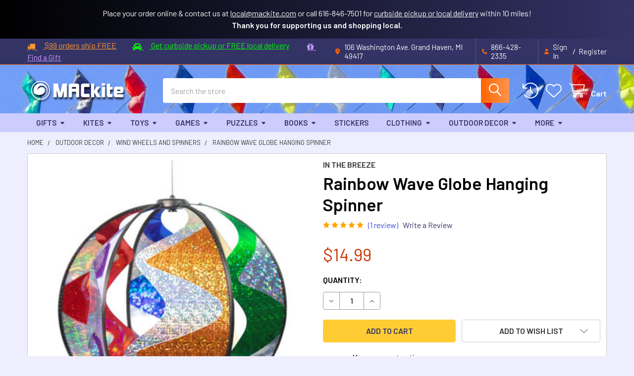

--- FILE ---
content_type: text/html; charset=UTF-8
request_url: https://shop.mackite.com/rainbow-wave-globe-hanging-spinner/
body_size: 26269
content:

    
    <!DOCTYPE html>
<html class="no-js" lang="en">
        <head>
        <title>Rainbow Wave Globe Hanging Spinner - MACkite</title>
        <link rel="dns-prefetch preconnect" href="https://cdn11.bigcommerce.com/s-pqt7n8" crossorigin><link rel="dns-prefetch preconnect" href="https://fonts.googleapis.com/" crossorigin><link rel="dns-prefetch preconnect" href="https://fonts.gstatic.com/" crossorigin>
        <meta property="product:price:amount" content="14.99" /><meta property="product:price:currency" content="USD" /><meta property="og:rating" content="5" /><meta property="og:url" content="https://shop.mackite.com/rainbow-wave-globe-hanging-spinner/" /><meta property="og:site_name" content="MACkite" /><link rel='canonical' href='https://shop.mackite.com/rainbow-wave-globe-hanging-spinner/' /><meta name='platform' content='bigcommerce.stencil' /><meta property="og:type" content="product" />
<meta property="og:title" content="Rainbow Wave Globe Hanging Spinner" />
<meta property="og:description" content="Find the perfect fun thing for yourself or a gift. Kites, windsocks, toys, games and more!" />
<meta property="og:image" content="https://cdn11.bigcommerce.com/s-pqt7n8/products/9790/images/45698/rainbowglobe__23309__42883.1683563920.370.500__33467.1709656481.370.500.jpg?c=2" />
<meta property="fb:admins" content="139301336118828" />
<meta property="og:availability" content="instock" />
<meta property="pinterest:richpins" content="enabled" />
        
         

        <link href="https://cdn11.bigcommerce.com/s-pqt7n8/product_images/favicon.ico" rel="shortcut icon">
        <meta name="viewport" content="width=device-width, initial-scale=1">

        <script nonce="">
            document.documentElement.className = document.documentElement.className.replace('no-js', 'js');
        </script>

        <script nonce="">
    function browserSupportsAllFeatures() {
        return window.Promise
            && window.fetch
            && window.URL
            && window.URLSearchParams
            && window.WeakMap
            // object-fit support
            && ('objectFit' in document.documentElement.style);
    }

    function loadScript(src) {
        var js = document.createElement('script');
        js.src = src;
        js.nonce = '';
        js.onerror = function () {
            console.error('Failed to load polyfill script ' + src);
        };
        document.head.appendChild(js);
    }

    if (!browserSupportsAllFeatures()) {
        loadScript('https://cdn11.bigcommerce.com/s-pqt7n8/stencil/6614f220-bd0d-013e-5a68-1ef4e2705301/dist/theme-bundle.polyfills.js');
    }
</script>
        <script nonce="">window.consentManagerTranslations = `{"locale":"en","locales":{"consent_manager.data_collection_warning":"en","consent_manager.accept_all_cookies":"en","consent_manager.gdpr_settings":"en","consent_manager.data_collection_preferences":"en","consent_manager.manage_data_collection_preferences":"en","consent_manager.use_data_by_cookies":"en","consent_manager.data_categories_table":"en","consent_manager.allow":"en","consent_manager.accept":"en","consent_manager.deny":"en","consent_manager.dismiss":"en","consent_manager.reject_all":"en","consent_manager.category":"en","consent_manager.purpose":"en","consent_manager.functional_category":"en","consent_manager.functional_purpose":"en","consent_manager.analytics_category":"en","consent_manager.analytics_purpose":"en","consent_manager.targeting_category":"en","consent_manager.advertising_category":"en","consent_manager.advertising_purpose":"en","consent_manager.essential_category":"en","consent_manager.esential_purpose":"en","consent_manager.yes":"en","consent_manager.no":"en","consent_manager.not_available":"en","consent_manager.cancel":"en","consent_manager.save":"en","consent_manager.back_to_preferences":"en","consent_manager.close_without_changes":"en","consent_manager.unsaved_changes":"en","consent_manager.by_using":"en","consent_manager.agree_on_data_collection":"en","consent_manager.change_preferences":"en","consent_manager.cancel_dialog_title":"en","consent_manager.privacy_policy":"en","consent_manager.allow_category_tracking":"en","consent_manager.disallow_category_tracking":"en"},"translations":{"consent_manager.data_collection_warning":"We use cookies (and other similar technologies) to collect data to improve your shopping experience.","consent_manager.accept_all_cookies":"Accept All Cookies","consent_manager.gdpr_settings":"Settings","consent_manager.data_collection_preferences":"Website Data Collection Preferences","consent_manager.manage_data_collection_preferences":"Manage Website Data Collection Preferences","consent_manager.use_data_by_cookies":" uses data collected by cookies and JavaScript libraries to improve your shopping experience.","consent_manager.data_categories_table":"The table below outlines how we use this data by category. To opt out of a category of data collection, select 'No' and save your preferences.","consent_manager.allow":"Allow","consent_manager.accept":"Accept","consent_manager.deny":"Deny","consent_manager.dismiss":"Dismiss","consent_manager.reject_all":"Reject all","consent_manager.category":"Category","consent_manager.purpose":"Purpose","consent_manager.functional_category":"Functional","consent_manager.functional_purpose":"Enables enhanced functionality, such as videos and live chat. If you do not allow these, then some or all of these functions may not work properly.","consent_manager.analytics_category":"Analytics","consent_manager.analytics_purpose":"Provide statistical information on site usage, e.g., web analytics so we can improve this website over time.","consent_manager.targeting_category":"Targeting","consent_manager.advertising_category":"Advertising","consent_manager.advertising_purpose":"Used to create profiles or personalize content to enhance your shopping experience.","consent_manager.essential_category":"Essential","consent_manager.esential_purpose":"Essential for the site and any requested services to work, but do not perform any additional or secondary function.","consent_manager.yes":"Yes","consent_manager.no":"No","consent_manager.not_available":"N/A","consent_manager.cancel":"Cancel","consent_manager.save":"Save","consent_manager.back_to_preferences":"Back to Preferences","consent_manager.close_without_changes":"You have unsaved changes to your data collection preferences. Are you sure you want to close without saving?","consent_manager.unsaved_changes":"You have unsaved changes","consent_manager.by_using":"By using our website, you're agreeing to our","consent_manager.agree_on_data_collection":"By using our website, you're agreeing to the collection of data as described in our ","consent_manager.change_preferences":"You can change your preferences at any time","consent_manager.cancel_dialog_title":"Are you sure you want to cancel?","consent_manager.privacy_policy":"Privacy Policy","consent_manager.allow_category_tracking":"Allow [CATEGORY_NAME] tracking","consent_manager.disallow_category_tracking":"Disallow [CATEGORY_NAME] tracking"}}`;</script>

        <script nonce="">
            window.lazySizesConfig = window.lazySizesConfig || {};
            window.lazySizesConfig.loadMode = 1;
        </script>
        <script async src="https://cdn11.bigcommerce.com/s-pqt7n8/stencil/6614f220-bd0d-013e-5a68-1ef4e2705301/dist/theme-bundle.head_async.js" nonce=""></script>

            <link href="https://fonts.googleapis.com/css?family=Barlow:600,400&display=block" rel="stylesheet">
            <script async src="https://cdn11.bigcommerce.com/s-pqt7n8/stencil/6614f220-bd0d-013e-5a68-1ef4e2705301/dist/theme-bundle.font.js" nonce=""></script>
            <link data-stencil-stylesheet href="https://cdn11.bigcommerce.com/s-pqt7n8/stencil/6614f220-bd0d-013e-5a68-1ef4e2705301/css/theme-a0be8e50-d202-013e-65a9-6e771e833a19.css" rel="stylesheet">
            <!-- Start Tracking Code for analytics_facebook -->

<script>
!function(f,b,e,v,n,t,s){if(f.fbq)return;n=f.fbq=function(){n.callMethod?n.callMethod.apply(n,arguments):n.queue.push(arguments)};if(!f._fbq)f._fbq=n;n.push=n;n.loaded=!0;n.version='2.0';n.queue=[];t=b.createElement(e);t.async=!0;t.src=v;s=b.getElementsByTagName(e)[0];s.parentNode.insertBefore(t,s)}(window,document,'script','https://connect.facebook.net/en_US/fbevents.js');

fbq('set', 'autoConfig', 'false', '367904322052065');
fbq('dataProcessingOptions', ['LDU'], 0, 0);
fbq('init', '367904322052065', {"external_id":"48aeb969-1512-4043-8da9-a2df8cefb01f"});
fbq('set', 'agent', 'bigcommerce', '367904322052065');

function trackEvents() {
    var pathName = window.location.pathname;

    fbq('track', 'PageView', {}, "");

    // Search events start -- only fire if the shopper lands on the /search.php page
    if (pathName.indexOf('/search.php') === 0 && getUrlParameter('search_query')) {
        fbq('track', 'Search', {
            content_type: 'product_group',
            content_ids: [],
            search_string: getUrlParameter('search_query')
        });
    }
    // Search events end

    // Wishlist events start -- only fire if the shopper attempts to add an item to their wishlist
    if (pathName.indexOf('/wishlist.php') === 0 && getUrlParameter('added_product_id')) {
        fbq('track', 'AddToWishlist', {
            content_type: 'product_group',
            content_ids: []
        });
    }
    // Wishlist events end

    // Lead events start -- only fire if the shopper subscribes to newsletter
    if (pathName.indexOf('/subscribe.php') === 0 && getUrlParameter('result') === 'success') {
        fbq('track', 'Lead', {});
    }
    // Lead events end

    // Registration events start -- only fire if the shopper registers an account
    if (pathName.indexOf('/login.php') === 0 && getUrlParameter('action') === 'account_created') {
        fbq('track', 'CompleteRegistration', {}, "");
    }
    // Registration events end

    

    function getUrlParameter(name) {
        var cleanName = name.replace(/[\[]/, '\[').replace(/[\]]/, '\]');
        var regex = new RegExp('[\?&]' + cleanName + '=([^&#]*)');
        var results = regex.exec(window.location.search);
        return results === null ? '' : decodeURIComponent(results[1].replace(/\+/g, ' '));
    }
}

if (window.addEventListener) {
    window.addEventListener("load", trackEvents, false)
}
</script>
<noscript><img height="1" width="1" style="display:none" alt="null" src="https://www.facebook.com/tr?id=367904322052065&ev=PageView&noscript=1&a=plbigcommerce1.2&eid="/></noscript>

<!-- End Tracking Code for analytics_facebook -->

<!-- Start Tracking Code for analytics_googleanalytics -->

<script type="text/javascript">

  var _gaq = _gaq || [];
  _gaq.push(['_setAccount', 'UA-1746344-2']);
  _gaq.push(['_setDomainName', 'mackite.com']);
  _gaq.push(['_trackPageview']);

  (function() {
    var ga = document.createElement('script'); ga.type = 'text/javascript'; ga.async = true;
    ga.src = ('https:' == document.location.protocol ? 'https://ssl' : 'http://www') + '.google-analytics.com/ga.js';
    var s = document.getElementsByTagName('script')[0]; s.parentNode.insertBefore(ga, s);
  })();

</script>

<!-- End Tracking Code for analytics_googleanalytics -->

<!-- Start Tracking Code for analytics_siteverification -->

<!-- add header background image -->
<style>
.papaSupermarket-style--modern .emthemesModez-header-userSection{
    background: url(//shop.mackite.com/content/art/bg-header-kites1.jpg) !important;
}
</style>


<!-- hide category-brands box on search result page -->
<style>
.papaSupermarket-page--pages-search .panel-body--searchSuggestions {
    display: none;
}
</style>


<!-- hide UPC condition etc on product pages -->
<style>
.productView-info {
    display: none;
}
</style>
<meta name="facebook-domain-verification" content="op5eq4j2erzxenkzxd46b3nnf7jsao" />

<!-- End Tracking Code for analytics_siteverification -->


<script type="text/javascript" src="https://checkout-sdk.bigcommerce.com/v1/loader.js" defer ></script>
<script src="https://www.google.com/recaptcha/api.js" async defer></script>
<script type="text/javascript">
var BCData = {"product_attributes":{"sku":null,"upc":"716750857152","mpn":"WF-85715","gtin":"716750857152","weight":null,"base":true,"image":null,"price":{"without_tax":{"formatted":"$14.99","value":14.99,"currency":"USD"},"tax_label":"Tax"},"out_of_stock_behavior":"label_option","out_of_stock_message":"Out of stock","available_modifier_values":[],"in_stock_attributes":[],"stock":null,"instock":true,"stock_message":null,"purchasable":true,"purchasing_message":null,"call_for_price_message":null}};
</script>
<script
    async
    type="text/javascript"
    id="sig-bc"
    data-store-id="stores/pqt7n8"
    src="https://cdn-scripts.signifyd.com/bigcommerce/script-tag.js">
</script>
<script nonce="">
(function () {
    var xmlHttp = new XMLHttpRequest();

    xmlHttp.open('POST', 'https://bes.gcp.data.bigcommerce.com/nobot');
    xmlHttp.setRequestHeader('Content-Type', 'application/json');
    xmlHttp.send('{"store_id":"327580","timezone_offset":"-5.0","timestamp":"2026-01-30T05:03:18.37772600Z","visit_id":"5f119a3f-a8f6-45cf-8142-7a26153ed667","channel_id":1}');
})();
</script>

        


        <!-- snippet location htmlhead -->

                    <link href="https://cdn11.bigcommerce.com/s-pqt7n8/images/stencil/608x608/products/9790/45698/rainbowglobe__23309__42883.1683563920.370.500__33467.1709656481.jpg?c=2" rel="preload" as="image">

    </head>
    <body class="csscolumns papaSupermarket-layout--default
        papaSupermarket-style--modern
        papaSupermarket-pageType--product
        papaSupermarket-page--pages-product
        emthemesModez-productUniform
        
        papaSupermarket--showAllCategoriesMenu
        papaSupermarket--showSubcategoriesMenu
        
        
        
        
        
        " id="topOfPage">


        <!-- snippet location header -->
        <svg data-src="https://cdn11.bigcommerce.com/s-pqt7n8/stencil/6614f220-bd0d-013e-5a68-1ef4e2705301/img/icon-sprite.svg" class="icons-svg-sprite"></svg>

            <div data-emthemesmodez-remote-banner="emthemesModezBannersBlockAdvTopHeader"></div>
<header class="header" role="banner" >
    <a href="#" class="mobileMenu-toggle" data-mobile-menu-toggle="menu">
        <span class="mobileMenu-toggleIcon">Toggle menu</span>
    </a>

        <div class="emthemesModez-header-topSection">
            <div class="container">
                <nav class="navUser navUser--storeInfo">
    <ul class="navUser-section">
        <li class="navUser-item">
            <div data-emthemesmodez-remote-banner="emthemesModezBannersBlockTopHeaderBanner01"></div>
        </li>
    </ul>
</nav>

<nav class="navUser">


        
    <ul class="navUser-section">
        
        <li class="navUser-item">
            <span class="navUser-action">
                <i class="icon" aria-hidden="true"><svg><use href="#icon-loc-solid" /></svg></i>
                <span>106 Washington Ave.
Grand Haven, MI 49417</span>
            </span>
        </li>

        <li class="navUser-item">
            <a class="navUser-action" href="tel:866-428-2335">
                <i class="icon"><svg><use href="#icon-phone-solid" /></svg></i>
                <span>866-428-2335</span>
            </a>
        </li>

        <li class="navUser-item navUser-item--account">
                <a class="navUser-action" href="/login.php">
                    <i class="icon"><svg><use href="#icon-user-solid" /></svg></i>
                    <span class="navUser-item-loginLabel">Sign In</span>
                </a>
                    <span class="navUser-or">/</span> <a class="navUser-action" href="/login.php?action=create_account">Register</a>
        </li>
    </ul>
</nav>            </div>
        </div>

    <div class="emthemesModez-header-userSection emthemesModez-header-userSection--logo-left">
        <div class="container">
                <div class="header-logo header-logo--left">
                    <a href="https://shop.mackite.com/" data-instantload='{"page":"home"}'>
            <div class="header-logo-image-container">
                <img class="header-logo-image" src="https://cdn11.bigcommerce.com/s-pqt7n8/images/stencil/250x80/mackite_1588772748__13505.original.png" srcset="https://cdn11.bigcommerce.com/s-pqt7n8/images/stencil/250x80/mackite_1588772748__13505.original.png 1x, https://cdn11.bigcommerce.com/s-pqt7n8/images/stencil/500w/mackite_1588772748__13505.original.png 2x" alt="MACkite" title="MACkite">
            </div>
</a>
                </div>

            <nav class="navUser">
    
    <ul class="navUser-section navUser-section--alt">
        <li class="navUser-item navUser-item--recentlyViewed">
            <a class="navUser-action navUser-action--recentlyViewed" href="#recently-viewed" data-dropdown="recently-viewed-dropdown" data-options="align:right" title="Recently Viewed" style="display:none">
                <i class="icon"><svg><use href="#icon-recent-list" /></svg></i>
                <span class="navUser-item-recentlyViewedLabel"><span class='firstword'>Recently </span>Viewed</span>
            </a>
            <div class="dropdown-menu" id="recently-viewed-dropdown" data-dropdown-content aria-hidden="true"></div>
        </li>


            <li class="navUser-item">
                <a class="navUser-action navUser-action--wishlist" href="/wishlist.php" title="Wish Lists">
                    <i class="icon"><svg><use href="#icon-heart" /></svg></i>
                    <span class="navUser-item-wishlistLabel"><span class='firstword'>Wish </span>Lists</span>
                </a>
            </li>
        


        <li class="navUser-item navUser-item--cart">
            <a
                class="navUser-action navUser-action--cart"
                data-cart-preview
                data-dropdown="cart-preview-dropdown"
                data-options="align:right"
                href="/cart.php"
                title="Cart">
                <i class="icon"><svg><use href="#icon-cart" /></svg></i>
                <span class="_rows">
                    <span class="countPill cart-quantity"></span>
                    <span class="navUser-item-cartLabel">Cart</span>
                </span>
            </a>

            <div class="dropdown-menu" id="cart-preview-dropdown" data-dropdown-content aria-hidden="true"></div>
        </li>
    </ul>
</nav>

            <div class="emthemesModez-quickSearch" data-prevent-quick-search-close>
    <!-- snippet location forms_search -->
    <form class="form" action="/search.php">
        <fieldset class="form-fieldset">
            <div class="form-field">
                <label class="is-srOnly" for="search_query">Search</label>
                <div class="form-prefixPostfix wrap">
                    <input class="form-input" data-search-quick name="search_query" id="search_query" data-error-message="Search field cannot be empty." placeholder="Search the store" autocomplete="off">
                    <input type="submit" class="button button--primary form-prefixPostfix-button--postfix" value="Search" />
                </div>
                <div class="supermarket__quickSearch-autocomplete" aria-hidden="true"></div>
            </div>
        </fieldset>
    </form>
</div>        </div>
    </div>

    <div class="navPages-container navPages-container--bg" id="menu" data-menu>
        <div class="container">
            <nav class="navPages">

        <ul class="navPages-list navPages-list--categories">
                    <li class="navPages-item navPages-item--standard">
                        <a class="navPages-action has-subMenu " href="https://shop.mackite.com/gifts/"
    data-instantload
    
    data-collapsible="navPages-240"
    data-collapsible-disabled-breakpoint="medium"
    data-collapsible-disabled-state="open"
    data-collapsible-enabled-state="closed">
    Gifts <i class="icon navPages-action-moreIcon" aria-hidden="true"><svg><use href="#icon-caret-down" /></svg></i>
</a>
<div class="navPage-subMenu
            navPage-subMenu--standard
            " id="navPages-240" aria-hidden="true" tabindex="-1">
    <ul class="navPage-subMenu-list">
        <li class="navPage-subMenu-item">
            <a class="navPage-subMenu-action navPages-action" href="https://shop.mackite.com/gifts/" data-instantload>All Gifts</a>
        </li>
            <li class="navPage-subMenu-item">
                    <a class="navPage-subMenu-action navPages-action" href="https://shop.mackite.com/christmas-gifts/" data-instantload >Christmas</a>
            </li>
            <li class="navPage-subMenu-item">
                    <a class="navPage-subMenu-action navPages-action" href="https://shop.mackite.com/drinkware-and-home-goods/" data-instantload >Drinkware and Home Goods</a>
            </li>
            <li class="navPage-subMenu-item">
                    <a class="navPage-subMenu-action navPages-action" href="https://shop.mackite.com/gadgets/" data-instantload >Gadgets</a>
            </li>
            <li class="navPage-subMenu-item">
                    <a class="navPage-subMenu-action navPages-action" href="https://shop.mackite.com/local-love/" data-instantload >Local Love</a>
            </li>
            <li class="navPage-subMenu-item">
                    <a class="navPage-subMenu-action navPages-action" href="https://shop.mackite.com/life-is-good-1/" data-instantload >Life Is Good</a>
            </li>
            <li class="navPage-subMenu-item">
                    <a
                        class="navPage-subMenu-action navPages-action has-subMenu"
                        href="https://shop.mackite.com/natural-life/"
                        data-instantload
                        
                        data-collapsible="navPages-230"
                        data-collapsible-disabled-breakpoint="medium"
                        data-collapsible-disabled-state="open"
                        data-collapsible-enabled-state="closed">
                        Natural Life <i class="icon navPages-action-moreIcon" aria-hidden="true"><svg><use href="#icon-caret-down" /></svg></i>
                    </a>
                    <ul class="navPage-childList" id="navPages-230">
                        <li class="navPage-childList-item">
                            <a class="navPage-childList-action navPages-action" href="https://shop.mackite.com/natural-life/" data-instantload>All Natural Life</a>
                        </li>
                        <li class="navPage-childList-item">
                                <a class="navPage-childList-action navPages-action" data-instantload href="https://shop.mackite.com/mugs/" >Mugs</a>
                        </li>
                        <li class="navPage-childList-item">
                                <a class="navPage-childList-action navPages-action" data-instantload href="https://shop.mackite.com/reusable-bags/" >Reusable Bags</a>
                        </li>
                    </ul>
            </li>
            <li class="navPage-subMenu-item">
                    <a class="navPage-subMenu-action navPages-action" href="https://shop.mackite.com/valentines-day/" data-instantload >Valentine&#x27;s Day</a>
            </li>
    </ul>
</div>
                    </li>
                    <li class="navPages-item navPages-item--standard">
                        <a class="navPages-action has-subMenu " href="https://shop.mackite.com/kites/"
    data-instantload
    
    data-collapsible="navPages-13"
    data-collapsible-disabled-breakpoint="medium"
    data-collapsible-disabled-state="open"
    data-collapsible-enabled-state="closed">
    Kites <i class="icon navPages-action-moreIcon" aria-hidden="true"><svg><use href="#icon-caret-down" /></svg></i>
</a>
<div class="navPage-subMenu
            navPage-subMenu--standard
            " id="navPages-13" aria-hidden="true" tabindex="-1">
    <ul class="navPage-subMenu-list">
        <li class="navPage-subMenu-item">
            <a class="navPage-subMenu-action navPages-action" href="https://shop.mackite.com/kites/" data-instantload>All Kites</a>
        </li>
            <li class="navPage-subMenu-item">
                    <a
                        class="navPage-subMenu-action navPages-action has-subMenu"
                        href="https://shop.mackite.com/single-line-kites/"
                        data-instantload
                        
                        data-collapsible="navPages-16"
                        data-collapsible-disabled-breakpoint="medium"
                        data-collapsible-disabled-state="open"
                        data-collapsible-enabled-state="closed">
                        Single Line Kites <i class="icon navPages-action-moreIcon" aria-hidden="true"><svg><use href="#icon-caret-down" /></svg></i>
                    </a>
                    <ul class="navPage-childList" id="navPages-16">
                        <li class="navPage-childList-item">
                            <a class="navPage-childList-action navPages-action" href="https://shop.mackite.com/single-line-kites/" data-instantload>All Single Line Kites</a>
                        </li>
                        <li class="navPage-childList-item">
                                <a
        class="navPage-childList-action navPages-action has-subMenu" 
        href="https://shop.mackite.com/delta-kites/"
        data-instantload
        
        data-collapsible="navPages-45"
        data-collapsible-disabled-breakpoint="medium"
        data-collapsible-disabled-state="open"
        data-collapsible-enabled-state="closed">
        Delta Kites <i class="icon navPages-action-moreIcon" aria-hidden="true"><svg><use href="#icon-caret-down" /></svg></i>
    </a>
    <ul class="navPage-childList" id="navPages-45">
        <li class="navPage-childList-item">
            <a class="navPage-childList-action navPages-action" data-instantload href="https://shop.mackite.com/delta-kites/">All Delta Kites</a>
        </li>
            <li class="navPage-childList-item">
                    <a class="navPage-childList-action navPages-action" data-instantload href="https://shop.mackite.com/easy-flyer-kites/" >Easy Flyer Kites</a>
            </li>
            <li class="navPage-childList-item">
                    <a class="navPage-childList-action navPages-action" data-instantload href="https://shop.mackite.com/large-easy-flyers/" >Large Easy Flyers</a>
            </li>
            <li class="navPage-childList-item">
                    <a class="navPage-childList-action navPages-action" data-instantload href="https://shop.mackite.com/large-delta-kites-1/" >Large Delta Kites</a>
            </li>
    </ul>
                        </li>
                        <li class="navPage-childList-item">
                                <a class="navPage-childList-action navPages-action" data-instantload href="https://shop.mackite.com/foil-kites/" >Foil Kites</a>
                        </li>
                        <li class="navPage-childList-item">
                                <a class="navPage-childList-action navPages-action" data-instantload href="https://shop.mackite.com/diamond-kites/" >Diamond Kites</a>
                        </li>
                        <li class="navPage-childList-item">
                                <a class="navPage-childList-action navPages-action" data-instantload href="https://shop.mackite.com/box-kites/" >Box Kites</a>
                        </li>
                        <li class="navPage-childList-item">
                                <a class="navPage-childList-action navPages-action" data-instantload href="https://shop.mackite.com/bird-kites/" >Bird Kites</a>
                        </li>
                        <li class="navPage-childList-item">
                                <a class="navPage-childList-action navPages-action" data-instantload href="https://shop.mackite.com/other-cool-kites/" >Other Cool Kites</a>
                        </li>
                    </ul>
            </li>
            <li class="navPage-subMenu-item">
                    <a
                        class="navPage-subMenu-action navPages-action has-subMenu"
                        href="https://shop.mackite.com/stunt-sport-kites/"
                        data-instantload
                        
                        data-collapsible="navPages-15"
                        data-collapsible-disabled-breakpoint="medium"
                        data-collapsible-disabled-state="open"
                        data-collapsible-enabled-state="closed">
                        Stunt/Sport Kites <i class="icon navPages-action-moreIcon" aria-hidden="true"><svg><use href="#icon-caret-down" /></svg></i>
                    </a>
                    <ul class="navPage-childList" id="navPages-15">
                        <li class="navPage-childList-item">
                            <a class="navPage-childList-action navPages-action" href="https://shop.mackite.com/stunt-sport-kites/" data-instantload>All Stunt/Sport Kites</a>
                        </li>
                        <li class="navPage-childList-item">
                                <a class="navPage-childList-action navPages-action" data-instantload href="https://shop.mackite.com/dual-line-kites/" >Dual Line Kites</a>
                        </li>
                        <li class="navPage-childList-item">
                                <a class="navPage-childList-action navPages-action" data-instantload href="https://shop.mackite.com/sport-foils/" >Sport Foils</a>
                        </li>
                        <li class="navPage-childList-item">
                                <a class="navPage-childList-action navPages-action" data-instantload href="https://shop.mackite.com/beginner-stunt-kites/" >Beginner Stunt Kites</a>
                        </li>
                        <li class="navPage-childList-item">
                                <a class="navPage-childList-action navPages-action" data-instantload href="https://shop.mackite.com/intermediate-stunt-kites/" >Intermediate Stunt Kites</a>
                        </li>
                        <li class="navPage-childList-item">
                                <a class="navPage-childList-action navPages-action" data-instantload href="https://shop.mackite.com/advanced-stunt-kites/" >Advanced Stunt Kites</a>
                        </li>
                    </ul>
            </li>
            <li class="navPage-subMenu-item">
                    <a class="navPage-subMenu-action navPages-action" href="https://shop.mackite.com/trainer-kites/" data-instantload >Trainer Kites</a>
            </li>
            <li class="navPage-subMenu-item">
                    <a class="navPage-subMenu-action navPages-action" href="https://shop.mackite.com/kite-accessories/" data-instantload >Kite Accessories</a>
            </li>
    </ul>
</div>
                    </li>
                    <li class="navPages-item navPages-item--standard">
                        <a class="navPages-action has-subMenu " href="https://shop.mackite.com/toys/"
    data-instantload
    
    data-collapsible="navPages-22"
    data-collapsible-disabled-breakpoint="medium"
    data-collapsible-disabled-state="open"
    data-collapsible-enabled-state="closed">
    Toys <i class="icon navPages-action-moreIcon" aria-hidden="true"><svg><use href="#icon-caret-down" /></svg></i>
</a>
<div class="navPage-subMenu
            navPage-subMenu--standard
            " id="navPages-22" aria-hidden="true" tabindex="-1">
    <ul class="navPage-subMenu-list">
        <li class="navPage-subMenu-item">
            <a class="navPage-subMenu-action navPages-action" href="https://shop.mackite.com/toys/" data-instantload>All Toys</a>
        </li>
            <li class="navPage-subMenu-item">
                    <a
                        class="navPage-subMenu-action navPages-action has-subMenu"
                        href="https://shop.mackite.com/shop-for-toys-by-age/"
                        data-instantload
                        
                        data-collapsible="navPages-24"
                        data-collapsible-disabled-breakpoint="medium"
                        data-collapsible-disabled-state="open"
                        data-collapsible-enabled-state="closed">
                        Shop By Age <i class="icon navPages-action-moreIcon" aria-hidden="true"><svg><use href="#icon-caret-down" /></svg></i>
                    </a>
                    <ul class="navPage-childList" id="navPages-24">
                        <li class="navPage-childList-item">
                            <a class="navPage-childList-action navPages-action" href="https://shop.mackite.com/shop-for-toys-by-age/" data-instantload>All Shop By Age</a>
                        </li>
                        <li class="navPage-childList-item">
                                <a class="navPage-childList-action navPages-action" data-instantload href="https://shop.mackite.com/baby-toys/" >Baby Toys</a>
                        </li>
                        <li class="navPage-childList-item">
                                <a class="navPage-childList-action navPages-action" data-instantload href="https://shop.mackite.com/toys-for-ages-1-2/" >Ages 1 - 2</a>
                        </li>
                        <li class="navPage-childList-item">
                                <a class="navPage-childList-action navPages-action" data-instantload href="https://shop.mackite.com/toys-for-ages-2-3/" >Ages 2 - 3</a>
                        </li>
                        <li class="navPage-childList-item">
                                <a class="navPage-childList-action navPages-action" data-instantload href="https://shop.mackite.com/toys-for-ages-3-6/" >Ages 3 - 6</a>
                        </li>
                        <li class="navPage-childList-item">
                                <a class="navPage-childList-action navPages-action" data-instantload href="https://shop.mackite.com/toys-for-ages-6-12/" >Ages 6 - 12</a>
                        </li>
                        <li class="navPage-childList-item">
                                <a class="navPage-childList-action navPages-action" data-instantload href="https://shop.mackite.com/toys-for-ages-13-and-up/" >Ages 13 and up</a>
                        </li>
                        <li class="navPage-childList-item">
                                <a class="navPage-childList-action navPages-action" data-instantload href="https://shop.mackite.com/toys-for-big-kids/" >Toys for Big Kids</a>
                        </li>
                    </ul>
            </li>
            <li class="navPage-subMenu-item">
                    <a
                        class="navPage-subMenu-action navPages-action has-subMenu"
                        href="https://shop.mackite.com/active-toys/"
                        data-instantload
                        
                        data-collapsible="navPages-33"
                        data-collapsible-disabled-breakpoint="medium"
                        data-collapsible-disabled-state="open"
                        data-collapsible-enabled-state="closed">
                        Active Toys <i class="icon navPages-action-moreIcon" aria-hidden="true"><svg><use href="#icon-caret-down" /></svg></i>
                    </a>
                    <ul class="navPage-childList" id="navPages-33">
                        <li class="navPage-childList-item">
                            <a class="navPage-childList-action navPages-action" href="https://shop.mackite.com/active-toys/" data-instantload>All Active Toys</a>
                        </li>
                        <li class="navPage-childList-item">
                                <a class="navPage-childList-action navPages-action" data-instantload href="https://shop.mackite.com/bath-toys/" >Bath Toys</a>
                        </li>
                        <li class="navPage-childList-item">
                                <a class="navPage-childList-action navPages-action" data-instantload href="https://shop.mackite.com/cars-and-vehicles/" >Cars and Vehicles</a>
                        </li>
                        <li class="navPage-childList-item">
                                <a class="navPage-childList-action navPages-action" data-instantload href="https://shop.mackite.com/ride-on-toys/" >Ride-On Toys</a>
                        </li>
                        <li class="navPage-childList-item">
                                <a class="navPage-childList-action navPages-action" data-instantload href="https://shop.mackite.com/target-practice/" >Target Practice</a>
                        </li>
                    </ul>
            </li>
            <li class="navPage-subMenu-item">
                    <a
                        class="navPage-subMenu-action navPages-action has-subMenu"
                        href="https://shop.mackite.com/crafts-and-creation/"
                        data-instantload
                        
                        data-collapsible="navPages-251"
                        data-collapsible-disabled-breakpoint="medium"
                        data-collapsible-disabled-state="open"
                        data-collapsible-enabled-state="closed">
                        Crafts and Creation <i class="icon navPages-action-moreIcon" aria-hidden="true"><svg><use href="#icon-caret-down" /></svg></i>
                    </a>
                    <ul class="navPage-childList" id="navPages-251">
                        <li class="navPage-childList-item">
                            <a class="navPage-childList-action navPages-action" href="https://shop.mackite.com/crafts-and-creation/" data-instantload>All Crafts and Creation</a>
                        </li>
                        <li class="navPage-childList-item">
                                <a class="navPage-childList-action navPages-action" data-instantload href="https://shop.mackite.com/arts-and-crafts/" >Arts and Crafts</a>
                        </li>
                        <li class="navPage-childList-item">
                                <a class="navPage-childList-action navPages-action" data-instantload href="https://shop.mackite.com/creative-toys/" >Creative and Building Toys</a>
                        </li>
                    </ul>
            </li>
            <li class="navPage-subMenu-item">
                    <a
                        class="navPage-subMenu-action navPages-action has-subMenu"
                        href="https://shop.mackite.com/imaginative-play/"
                        data-instantload
                        
                        data-collapsible="navPages-36"
                        data-collapsible-disabled-breakpoint="medium"
                        data-collapsible-disabled-state="open"
                        data-collapsible-enabled-state="closed">
                        Imaginative Play <i class="icon navPages-action-moreIcon" aria-hidden="true"><svg><use href="#icon-caret-down" /></svg></i>
                    </a>
                    <ul class="navPage-childList" id="navPages-36">
                        <li class="navPage-childList-item">
                            <a class="navPage-childList-action navPages-action" href="https://shop.mackite.com/imaginative-play/" data-instantload>All Imaginative Play</a>
                        </li>
                        <li class="navPage-childList-item">
                                <a class="navPage-childList-action navPages-action" data-instantload href="https://shop.mackite.com/calico-critters/" >Calico Critters</a>
                        </li>
                        <li class="navPage-childList-item">
                                <a class="navPage-childList-action navPages-action" data-instantload href="https://shop.mackite.com/hape-1/" >Hape</a>
                        </li>
                        <li class="navPage-childList-item">
                                <a class="navPage-childList-action navPages-action" data-instantload href="https://shop.mackite.com/melissa-and-doug/" >Melissa and Doug</a>
                        </li>
                        <li class="navPage-childList-item">
                                <a class="navPage-childList-action navPages-action" data-instantload href="https://shop.mackite.com/playmobil/" >Playmobil</a>
                        </li>
                        <li class="navPage-childList-item">
                                <a class="navPage-childList-action navPages-action" data-instantload href="https://shop.mackite.com/dolls/" >Dolls</a>
                        </li>
                        <li class="navPage-childList-item">
                                <a class="navPage-childList-action navPages-action" data-instantload href="https://shop.mackite.com/dress-up-role-play/" >Dress-Up and Role Play</a>
                        </li>
                        <li class="navPage-childList-item">
                                <a class="navPage-childList-action navPages-action" data-instantload href="https://shop.mackite.com/figurines/" >Figurines</a>
                        </li>
                        <li class="navPage-childList-item">
                                <a class="navPage-childList-action navPages-action" data-instantload href="https://shop.mackite.com/play-sets/" >Play Sets</a>
                        </li>
                        <li class="navPage-childList-item">
                                <a class="navPage-childList-action navPages-action" data-instantload href="https://shop.mackite.com/plush/" >Plush</a>
                        </li>
                        <li class="navPage-childList-item">
                                <a class="navPage-childList-action navPages-action" data-instantload href="https://shop.mackite.com/puppets/" >Puppets</a>
                        </li>
                        <li class="navPage-childList-item">
                                <a class="navPage-childList-action navPages-action" data-instantload href="https://shop.mackite.com/trains/" >Trains</a>
                        </li>
                    </ul>
            </li>
            <li class="navPage-subMenu-item">
                    <a class="navPage-subMenu-action navPages-action" href="https://shop.mackite.com/mesh-skills/" data-instantload >MESH Skills</a>
            </li>
            <li class="navPage-subMenu-item">
                    <a class="navPage-subMenu-action navPages-action" href="https://shop.mackite.com/musical-fun/" data-instantload >Musical Fun</a>
            </li>
            <li class="navPage-subMenu-item">
                    <a class="navPage-subMenu-action navPages-action" href="https://shop.mackite.com/novelty-toys/" data-instantload >Novelty Toys</a>
            </li>
            <li class="navPage-subMenu-item">
                    <a
                        class="navPage-subMenu-action navPages-action has-subMenu"
                        href="https://shop.mackite.com/outdoor-fun/"
                        data-instantload
                        
                        data-collapsible="navPages-44"
                        data-collapsible-disabled-breakpoint="medium"
                        data-collapsible-disabled-state="open"
                        data-collapsible-enabled-state="closed">
                        Outdoor Fun <i class="icon navPages-action-moreIcon" aria-hidden="true"><svg><use href="#icon-caret-down" /></svg></i>
                    </a>
                    <ul class="navPage-childList" id="navPages-44">
                        <li class="navPage-childList-item">
                            <a class="navPage-childList-action navPages-action" href="https://shop.mackite.com/outdoor-fun/" data-instantload>All Outdoor Fun</a>
                        </li>
                        <li class="navPage-childList-item">
                                <a class="navPage-childList-action navPages-action" data-instantload href="https://shop.mackite.com/beach-fun/" >Beach Fun</a>
                        </li>
                        <li class="navPage-childList-item">
                                <a class="navPage-childList-action navPages-action" data-instantload href="https://shop.mackite.com/flying-toys/" >Flying Toys</a>
                        </li>
                    </ul>
            </li>
            <li class="navPage-subMenu-item">
                    <a class="navPage-subMenu-action navPages-action" href="https://shop.mackite.com/science-steam/" data-instantload >Science / STEAM</a>
            </li>
            <li class="navPage-subMenu-item">
                    <a
                        class="navPage-subMenu-action navPages-action has-subMenu"
                        href="https://shop.mackite.com/sensory-toys/"
                        data-instantload
                        
                        data-collapsible="navPages-227"
                        data-collapsible-disabled-breakpoint="medium"
                        data-collapsible-disabled-state="open"
                        data-collapsible-enabled-state="closed">
                        Sensory Toys <i class="icon navPages-action-moreIcon" aria-hidden="true"><svg><use href="#icon-caret-down" /></svg></i>
                    </a>
                    <ul class="navPage-childList" id="navPages-227">
                        <li class="navPage-childList-item">
                            <a class="navPage-childList-action navPages-action" href="https://shop.mackite.com/sensory-toys/" data-instantload>All Sensory Toys</a>
                        </li>
                        <li class="navPage-childList-item">
                                <a class="navPage-childList-action navPages-action" data-instantload href="https://shop.mackite.com/fidget-toys/" >Fidget Toys</a>
                        </li>
                    </ul>
            </li>
            <li class="navPage-subMenu-item">
                    <a
                        class="navPage-subMenu-action navPages-action has-subMenu"
                        href="https://shop.mackite.com/skill-toys/"
                        data-instantload
                        
                        data-collapsible="navPages-23"
                        data-collapsible-disabled-breakpoint="medium"
                        data-collapsible-disabled-state="open"
                        data-collapsible-enabled-state="closed">
                        Skill Toys <i class="icon navPages-action-moreIcon" aria-hidden="true"><svg><use href="#icon-caret-down" /></svg></i>
                    </a>
                    <ul class="navPage-childList" id="navPages-23">
                        <li class="navPage-childList-item">
                            <a class="navPage-childList-action navPages-action" href="https://shop.mackite.com/skill-toys/" data-instantload>All Skill Toys</a>
                        </li>
                        <li class="navPage-childList-item">
                                <a
        class="navPage-childList-action navPages-action has-subMenu" 
        href="https://shop.mackite.com/kendama/"
        data-instantload
        
        data-collapsible="navPages-140"
        data-collapsible-disabled-breakpoint="medium"
        data-collapsible-disabled-state="open"
        data-collapsible-enabled-state="closed">
        Kendama <i class="icon navPages-action-moreIcon" aria-hidden="true"><svg><use href="#icon-caret-down" /></svg></i>
    </a>
    <ul class="navPage-childList" id="navPages-140">
        <li class="navPage-childList-item">
            <a class="navPage-childList-action navPages-action" data-instantload href="https://shop.mackite.com/kendama/">All Kendama</a>
        </li>
            <li class="navPage-childList-item">
                    <a class="navPage-childList-action navPages-action" data-instantload href="https://shop.mackite.com/kendama-usa/" >Kendama USA</a>
            </li>
            <li class="navPage-childList-item">
                    <a class="navPage-childList-action navPages-action" data-instantload href="https://shop.mackite.com/sweets-kendamas/" >Sweets Kendamas</a>
            </li>
            <li class="navPage-childList-item">
                    <a class="navPage-childList-action navPages-action" data-instantload href="https://shop.mackite.com/replacement-string-pack/" >Replacement String Pack</a>
            </li>
    </ul>
                        </li>
                    </ul>
            </li>
            <li class="navPage-subMenu-item">
                    <a class="navPage-subMenu-action navPages-action" href="https://shop.mackite.com/earth-friendly-products/" data-instantload >Earth Friendly Products</a>
            </li>
            <li class="navPage-subMenu-item">
                    <a class="navPage-subMenu-action navPages-action" href="https://shop.mackite.com/made-in-the-usa/" data-instantload >Made in the USA</a>
            </li>
    </ul>
</div>
                    </li>
                    <li class="navPages-item navPages-item--standard">
                        <a class="navPages-action has-subMenu " href="https://shop.mackite.com/games/"
    data-instantload
    
    data-collapsible="navPages-11"
    data-collapsible-disabled-breakpoint="medium"
    data-collapsible-disabled-state="open"
    data-collapsible-enabled-state="closed">
    Games <i class="icon navPages-action-moreIcon" aria-hidden="true"><svg><use href="#icon-caret-down" /></svg></i>
</a>
<div class="navPage-subMenu
            navPage-subMenu--standard
            " id="navPages-11" aria-hidden="true" tabindex="-1">
    <ul class="navPage-subMenu-list">
        <li class="navPage-subMenu-item">
            <a class="navPage-subMenu-action navPages-action" href="https://shop.mackite.com/games/" data-instantload>All Games</a>
        </li>
            <li class="navPage-subMenu-item">
                    <a
                        class="navPage-subMenu-action navPages-action has-subMenu"
                        href="https://shop.mackite.com/shop-for-games-by-age/"
                        data-instantload
                        
                        data-collapsible="navPages-75"
                        data-collapsible-disabled-breakpoint="medium"
                        data-collapsible-disabled-state="open"
                        data-collapsible-enabled-state="closed">
                        Shop by Age <i class="icon navPages-action-moreIcon" aria-hidden="true"><svg><use href="#icon-caret-down" /></svg></i>
                    </a>
                    <ul class="navPage-childList" id="navPages-75">
                        <li class="navPage-childList-item">
                            <a class="navPage-childList-action navPages-action" href="https://shop.mackite.com/shop-for-games-by-age/" data-instantload>All Shop by Age</a>
                        </li>
                        <li class="navPage-childList-item">
                                <a class="navPage-childList-action navPages-action" data-instantload href="https://shop.mackite.com/games-for-ages-3-6/" >Ages 3 - 6</a>
                        </li>
                        <li class="navPage-childList-item">
                                <a class="navPage-childList-action navPages-action" data-instantload href="https://shop.mackite.com/games-for-ages-6-12/" >Ages 6 - 12</a>
                        </li>
                        <li class="navPage-childList-item">
                                <a class="navPage-childList-action navPages-action" data-instantload href="https://shop.mackite.com/games-for-ages-13-and-up/" >Ages 13 and up</a>
                        </li>
                        <li class="navPage-childList-item">
                                <a class="navPage-childList-action navPages-action" data-instantload href="https://shop.mackite.com/games-for-big-kids/" >Games for Big Kids</a>
                        </li>
                    </ul>
            </li>
            <li class="navPage-subMenu-item">
                    <a
                        class="navPage-subMenu-action navPages-action has-subMenu"
                        href="https://shop.mackite.com/shop-games-by-number-of-players/"
                        data-instantload
                        
                        data-collapsible="navPages-70"
                        data-collapsible-disabled-breakpoint="medium"
                        data-collapsible-disabled-state="open"
                        data-collapsible-enabled-state="closed">
                        Shop by Number of Players <i class="icon navPages-action-moreIcon" aria-hidden="true"><svg><use href="#icon-caret-down" /></svg></i>
                    </a>
                    <ul class="navPage-childList" id="navPages-70">
                        <li class="navPage-childList-item">
                            <a class="navPage-childList-action navPages-action" href="https://shop.mackite.com/shop-games-by-number-of-players/" data-instantload>All Shop by Number of Players</a>
                        </li>
                        <li class="navPage-childList-item">
                                <a class="navPage-childList-action navPages-action" data-instantload href="https://shop.mackite.com/games-for-1-player/" >Games for 1 Player</a>
                        </li>
                        <li class="navPage-childList-item">
                                <a class="navPage-childList-action navPages-action" data-instantload href="https://shop.mackite.com/games-for-2-players/" >Games for 2 Players</a>
                        </li>
                        <li class="navPage-childList-item">
                                <a class="navPage-childList-action navPages-action" data-instantload href="https://shop.mackite.com/games-for-4-players/" >Games for 4 Players</a>
                        </li>
                        <li class="navPage-childList-item">
                                <a class="navPage-childList-action navPages-action" data-instantload href="https://shop.mackite.com/games-for-many-players/" >Games for Many Players</a>
                        </li>
                    </ul>
            </li>
            <li class="navPage-subMenu-item">
                    <a class="navPage-subMenu-action navPages-action" href="https://shop.mackite.com/active-play-games/" data-instantload >Active Play Games</a>
            </li>
            <li class="navPage-subMenu-item">
                    <a class="navPage-subMenu-action navPages-action" href="https://shop.mackite.com/board-games/" data-instantload >Board Games</a>
            </li>
            <li class="navPage-subMenu-item">
                    <a class="navPage-subMenu-action navPages-action" href="https://shop.mackite.com/card-games/" data-instantload >Card Games</a>
            </li>
            <li class="navPage-subMenu-item">
                    <a class="navPage-subMenu-action navPages-action" href="https://shop.mackite.com/dice-games/" data-instantload >Dice Games</a>
            </li>
            <li class="navPage-subMenu-item">
                    <a class="navPage-subMenu-action navPages-action" href="https://shop.mackite.com/outdoor-games/" data-instantload >Outdoor Games</a>
            </li>
            <li class="navPage-subMenu-item">
                    <a class="navPage-subMenu-action navPages-action" href="https://shop.mackite.com/party-games/" data-instantload >Party Games</a>
            </li>
            <li class="navPage-subMenu-item">
                    <a class="navPage-subMenu-action navPages-action" href="https://shop.mackite.com/puzzle-games/" data-instantload >Puzzle Games</a>
            </li>
            <li class="navPage-subMenu-item">
                    <a class="navPage-subMenu-action navPages-action" href="https://shop.mackite.com/strategy-games/" data-instantload >Strategy Games</a>
            </li>
            <li class="navPage-subMenu-item">
                    <a class="navPage-subMenu-action navPages-action" href="https://shop.mackite.com/trivia-games/" data-instantload >Trivia Games</a>
            </li>
            <li class="navPage-subMenu-item">
                    <a class="navPage-subMenu-action navPages-action" href="https://shop.mackite.com/wooden-games/" data-instantload >Wooden Games</a>
            </li>
    </ul>
</div>
                    </li>
                    <li class="navPages-item navPages-item--standard">
                        <a class="navPages-action has-subMenu " href="https://shop.mackite.com/puzzles/"
    data-instantload
    
    data-collapsible="navPages-12"
    data-collapsible-disabled-breakpoint="medium"
    data-collapsible-disabled-state="open"
    data-collapsible-enabled-state="closed">
    Puzzles <i class="icon navPages-action-moreIcon" aria-hidden="true"><svg><use href="#icon-caret-down" /></svg></i>
</a>
<div class="navPage-subMenu
            navPage-subMenu--standard
            " id="navPages-12" aria-hidden="true" tabindex="-1">
    <ul class="navPage-subMenu-list">
        <li class="navPage-subMenu-item">
            <a class="navPage-subMenu-action navPages-action" href="https://shop.mackite.com/puzzles/" data-instantload>All Puzzles</a>
        </li>
            <li class="navPage-subMenu-item">
                    <a class="navPage-subMenu-action navPages-action" href="https://shop.mackite.com/jigsaw-puzzles/" data-instantload >Jigsaw Puzzles</a>
            </li>
            <li class="navPage-subMenu-item">
                    <a class="navPage-subMenu-action navPages-action" href="https://shop.mackite.com/floor-puzzles/" data-instantload >Floor Puzzles</a>
            </li>
            <li class="navPage-subMenu-item">
                    <a class="navPage-subMenu-action navPages-action" href="https://shop.mackite.com/wooden-puzzles/" data-instantload >Wooden Puzzles</a>
            </li>
            <li class="navPage-subMenu-item">
                    <a class="navPage-subMenu-action navPages-action" href="https://shop.mackite.com/mind-puzzles/" data-instantload >Mind Puzzles</a>
            </li>
    </ul>
</div>
                    </li>
                    <li class="navPages-item navPages-item--standard">
                        <a class="navPages-action has-subMenu " href="https://shop.mackite.com/books/"
    data-instantload
    
    data-collapsible="navPages-32"
    data-collapsible-disabled-breakpoint="medium"
    data-collapsible-disabled-state="open"
    data-collapsible-enabled-state="closed">
    Books <i class="icon navPages-action-moreIcon" aria-hidden="true"><svg><use href="#icon-caret-down" /></svg></i>
</a>
<div class="navPage-subMenu
            navPage-subMenu--standard
            " id="navPages-32" aria-hidden="true" tabindex="-1">
    <ul class="navPage-subMenu-list">
        <li class="navPage-subMenu-item">
            <a class="navPage-subMenu-action navPages-action" href="https://shop.mackite.com/books/" data-instantload>All Books</a>
        </li>
            <li class="navPage-subMenu-item">
                    <a
                        class="navPage-subMenu-action navPages-action has-subMenu"
                        href="https://shop.mackite.com/shop-for-books-by-age/"
                        data-instantload
                        
                        data-collapsible="navPages-267"
                        data-collapsible-disabled-breakpoint="medium"
                        data-collapsible-disabled-state="open"
                        data-collapsible-enabled-state="closed">
                        Shop by Age <i class="icon navPages-action-moreIcon" aria-hidden="true"><svg><use href="#icon-caret-down" /></svg></i>
                    </a>
                    <ul class="navPage-childList" id="navPages-267">
                        <li class="navPage-childList-item">
                            <a class="navPage-childList-action navPages-action" href="https://shop.mackite.com/shop-for-books-by-age/" data-instantload>All Shop by Age</a>
                        </li>
                        <li class="navPage-childList-item">
                                <a class="navPage-childList-action navPages-action" data-instantload href="https://shop.mackite.com/baby-toddler-books/" >Baby / Toddler</a>
                        </li>
                        <li class="navPage-childList-item">
                                <a class="navPage-childList-action navPages-action" data-instantload href="https://shop.mackite.com/younger-kids-books/" >Younger Kids</a>
                        </li>
                        <li class="navPage-childList-item">
                                <a class="navPage-childList-action navPages-action" data-instantload href="https://shop.mackite.com/older-kids-books/" >Older Kids</a>
                        </li>
                        <li class="navPage-childList-item">
                                <a class="navPage-childList-action navPages-action" data-instantload href="https://shop.mackite.com/books-for-adults/" >Adults</a>
                        </li>
                    </ul>
            </li>
            <li class="navPage-subMenu-item">
                    <a
                        class="navPage-subMenu-action navPages-action has-subMenu"
                        href="https://shop.mackite.com/activity-craft-books/"
                        data-instantload
                        
                        data-collapsible="navPages-272"
                        data-collapsible-disabled-breakpoint="medium"
                        data-collapsible-disabled-state="open"
                        data-collapsible-enabled-state="closed">
                        Activity / Craft <i class="icon navPages-action-moreIcon" aria-hidden="true"><svg><use href="#icon-caret-down" /></svg></i>
                    </a>
                    <ul class="navPage-childList" id="navPages-272">
                        <li class="navPage-childList-item">
                            <a class="navPage-childList-action navPages-action" href="https://shop.mackite.com/activity-craft-books/" data-instantload>All Activity / Craft</a>
                        </li>
                        <li class="navPage-childList-item">
                                <a class="navPage-childList-action navPages-action" data-instantload href="https://shop.mackite.com/kids-activity-books/" >Kids</a>
                        </li>
                        <li class="navPage-childList-item">
                                <a class="navPage-childList-action navPages-action" data-instantload href="https://shop.mackite.com/activity-books-for-adults/" >Adults</a>
                        </li>
                    </ul>
            </li>
            <li class="navPage-subMenu-item">
                    <a class="navPage-subMenu-action navPages-action" href="https://shop.mackite.com/educational-books/" data-instantload >Educational</a>
            </li>
            <li class="navPage-subMenu-item">
                    <a class="navPage-subMenu-action navPages-action" href="https://shop.mackite.com/reading-story-books/" data-instantload >Reading / Story</a>
            </li>
    </ul>
</div>
                    </li>
                    <li class="navPages-item navPages-item--standard">
                        <a class="navPages-action" href="https://shop.mackite.com/sticker/" data-instantload >Stickers</a>
                    </li>
                    <li class="navPages-item navPages-item--standard">
                        <a class="navPages-action has-subMenu " href="https://shop.mackite.com/clothing/"
    data-instantload
    
    data-collapsible="navPages-97"
    data-collapsible-disabled-breakpoint="medium"
    data-collapsible-disabled-state="open"
    data-collapsible-enabled-state="closed">
    Clothing <i class="icon navPages-action-moreIcon" aria-hidden="true"><svg><use href="#icon-caret-down" /></svg></i>
</a>
<div class="navPage-subMenu
            navPage-subMenu--standard
            " id="navPages-97" aria-hidden="true" tabindex="-1">
    <ul class="navPage-subMenu-list">
        <li class="navPage-subMenu-item">
            <a class="navPage-subMenu-action navPages-action" href="https://shop.mackite.com/clothing/" data-instantload>All Clothing</a>
        </li>
            <li class="navPage-subMenu-item">
                    <a class="navPage-subMenu-action navPages-action" href="https://shop.mackite.com/accessories-for-anyone/" data-instantload >Accessories for anyone</a>
            </li>
            <li class="navPage-subMenu-item">
                    <a class="navPage-subMenu-action navPages-action" href="https://shop.mackite.com/kids-hats-and-tees/" data-instantload >Kids Hats and Tees</a>
            </li>
            <li class="navPage-subMenu-item">
                    <a
                        class="navPage-subMenu-action navPages-action has-subMenu"
                        href="https://shop.mackite.com/mi-love/"
                        data-instantload
                        
                        data-collapsible="navPages-39"
                        data-collapsible-disabled-breakpoint="medium"
                        data-collapsible-disabled-state="open"
                        data-collapsible-enabled-state="closed">
                        MI Love <i class="icon navPages-action-moreIcon" aria-hidden="true"><svg><use href="#icon-caret-down" /></svg></i>
                    </a>
                    <ul class="navPage-childList" id="navPages-39">
                        <li class="navPage-childList-item">
                            <a class="navPage-childList-action navPages-action" href="https://shop.mackite.com/mi-love/" data-instantload>All MI Love</a>
                        </li>
                        <li class="navPage-childList-item">
                                <a class="navPage-childList-action navPages-action" data-instantload href="https://shop.mackite.com/love-michigan-stickers-magnets/" >Michigan Stickers &amp; Magnets</a>
                        </li>
                        <li class="navPage-childList-item">
                                <a class="navPage-childList-action navPages-action" data-instantload href="https://shop.mackite.com/michigan-tees/" >Michigan Tees</a>
                        </li>
                        <li class="navPage-childList-item">
                                <a class="navPage-childList-action navPages-action" data-instantload href="https://shop.mackite.com/michigan-hats-accessories/" >Michigan Hats &amp; Accessories</a>
                        </li>
                        <li class="navPage-childList-item">
                                <a class="navPage-childList-action navPages-action" data-instantload href="https://shop.mackite.com/made-in-the-usa-michigan-products/" >Made in the USA Michigan products</a>
                        </li>
                        <li class="navPage-childList-item">
                                <a class="navPage-childList-action navPages-action" data-instantload href="https://shop.mackite.com/sale-clearance-5/" >Sale &amp; Clearance  </a>
                        </li>
                    </ul>
            </li>
            <li class="navPage-subMenu-item">
                    <a class="navPage-subMenu-action navPages-action" href="https://shop.mackite.com/life-is-good-apparel/" data-instantload >Life Is Good Apparel</a>
            </li>
            <li class="navPage-subMenu-item">
                    <a class="navPage-subMenu-action navPages-action" href="https://shop.mackite.com/made-in-the-usa-footwear-n-socks/" data-instantload >Socks!!</a>
            </li>
            <li class="navPage-subMenu-item">
                    <a class="navPage-subMenu-action navPages-action" href="https://shop.mackite.com/hats/" data-instantload >Hats</a>
            </li>
            <li class="navPage-subMenu-item">
                    <a class="navPage-subMenu-action navPages-action" href="https://shop.mackite.com/summer-camping-essentials/" data-instantload >Summer Camping Essentials</a>
            </li>
            <li class="navPage-subMenu-item">
                    <a
                        class="navPage-subMenu-action navPages-action has-subMenu"
                        href="https://shop.mackite.com/womens-apparel/"
                        data-instantload
                        
                        data-collapsible="navPages-103"
                        data-collapsible-disabled-breakpoint="medium"
                        data-collapsible-disabled-state="open"
                        data-collapsible-enabled-state="closed">
                        Women&#x27;s Apparel <i class="icon navPages-action-moreIcon" aria-hidden="true"><svg><use href="#icon-caret-down" /></svg></i>
                    </a>
                    <ul class="navPage-childList" id="navPages-103">
                        <li class="navPage-childList-item">
                            <a class="navPage-childList-action navPages-action" href="https://shop.mackite.com/womens-apparel/" data-instantload>All Women&#x27;s Apparel</a>
                        </li>
                        <li class="navPage-childList-item">
                                <a class="navPage-childList-action navPages-action" data-instantload href="https://shop.mackite.com/womens-socks-1/" >Women&#x27;s Socks</a>
                        </li>
                        <li class="navPage-childList-item">
                                <a class="navPage-childList-action navPages-action" data-instantload href="https://shop.mackite.com/shirts-tees/" >Shirts &amp; Tees</a>
                        </li>
                        <li class="navPage-childList-item">
                                <a class="navPage-childList-action navPages-action" data-instantload href="https://shop.mackite.com/womens-accessories/" >Accessories </a>
                        </li>
                    </ul>
            </li>
            <li class="navPage-subMenu-item">
                    <a
                        class="navPage-subMenu-action navPages-action has-subMenu"
                        href="https://shop.mackite.com/mens-apparel/"
                        data-instantload
                        
                        data-collapsible="navPages-98"
                        data-collapsible-disabled-breakpoint="medium"
                        data-collapsible-disabled-state="open"
                        data-collapsible-enabled-state="closed">
                        Men&#x27;s Apparel <i class="icon navPages-action-moreIcon" aria-hidden="true"><svg><use href="#icon-caret-down" /></svg></i>
                    </a>
                    <ul class="navPage-childList" id="navPages-98">
                        <li class="navPage-childList-item">
                            <a class="navPage-childList-action navPages-action" href="https://shop.mackite.com/mens-apparel/" data-instantload>All Men&#x27;s Apparel</a>
                        </li>
                        <li class="navPage-childList-item">
                                <a class="navPage-childList-action navPages-action" data-instantload href="https://shop.mackite.com/shirts-and-tees/" >Shirts &amp; Tees</a>
                        </li>
                        <li class="navPage-childList-item">
                                <a class="navPage-childList-action navPages-action" data-instantload href="https://shop.mackite.com/mens-accessories/" >Accessories</a>
                        </li>
                    </ul>
            </li>
            <li class="navPage-subMenu-item">
                    <a class="navPage-subMenu-action navPages-action" href="https://shop.mackite.com/handbags-backpacks/" data-instantload >Handbags</a>
            </li>
    </ul>
</div>
                    </li>
                    <li class="navPages-item navPages-item--standard">
                        <a class="navPages-action has-subMenu " href="https://shop.mackite.com/outdoor-decor/"
    data-instantload
    
    data-collapsible="navPages-18"
    data-collapsible-disabled-breakpoint="medium"
    data-collapsible-disabled-state="open"
    data-collapsible-enabled-state="closed">
    Outdoor Decor <i class="icon navPages-action-moreIcon" aria-hidden="true"><svg><use href="#icon-caret-down" /></svg></i>
</a>
<div class="navPage-subMenu
            navPage-subMenu--standard
            " id="navPages-18" aria-hidden="true" tabindex="-1">
    <ul class="navPage-subMenu-list">
        <li class="navPage-subMenu-item">
            <a class="navPage-subMenu-action navPages-action" href="https://shop.mackite.com/outdoor-decor/" data-instantload>All Outdoor Decor</a>
        </li>
            <li class="navPage-subMenu-item">
                    <a class="navPage-subMenu-action navPages-action" href="https://shop.mackite.com/coast-guard-city-usa/" data-instantload >Coast Guard City USA</a>
            </li>
            <li class="navPage-subMenu-item">
                    <a
                        class="navPage-subMenu-action navPages-action has-subMenu"
                        href="https://shop.mackite.com/banners-and-flags/"
                        data-instantload
                        
                        data-collapsible="navPages-21"
                        data-collapsible-disabled-breakpoint="medium"
                        data-collapsible-disabled-state="open"
                        data-collapsible-enabled-state="closed">
                        Banners and Flags <i class="icon navPages-action-moreIcon" aria-hidden="true"><svg><use href="#icon-caret-down" /></svg></i>
                    </a>
                    <ul class="navPage-childList" id="navPages-21">
                        <li class="navPage-childList-item">
                            <a class="navPage-childList-action navPages-action" href="https://shop.mackite.com/banners-and-flags/" data-instantload>All Banners and Flags</a>
                        </li>
                        <li class="navPage-childList-item">
                                <a class="navPage-childList-action navPages-action" data-instantload href="https://shop.mackite.com/garden-banners/" >Garden Banners</a>
                        </li>
                        <li class="navPage-childList-item">
                                <a class="navPage-childList-action navPages-action" data-instantload href="https://shop.mackite.com/house-banners/" >House Banners</a>
                        </li>
                    </ul>
            </li>
            <li class="navPage-subMenu-item">
                    <a class="navPage-subMenu-action navPages-action" href="https://shop.mackite.com/sassafras-mats/" data-instantload >Sassafras Mats</a>
            </li>
            <li class="navPage-subMenu-item">
                    <a class="navPage-subMenu-action navPages-action" href="https://shop.mackite.com/wind-wheels-and-spinners/" data-instantload >Wind Wheels and Spinners</a>
            </li>
            <li class="navPage-subMenu-item">
                    <a class="navPage-subMenu-action navPages-action" href="https://shop.mackite.com/hot-air-balloons/" data-instantload >Hot Air Balloons</a>
            </li>
            <li class="navPage-subMenu-item">
                    <a class="navPage-subMenu-action navPages-action" href="https://shop.mackite.com/windsocks/" data-instantload >Windsocks</a>
            </li>
            <li class="navPage-subMenu-item">
                    <a
                        class="navPage-subMenu-action navPages-action has-subMenu"
                        href="https://shop.mackite.com/holidays/"
                        data-instantload
                        
                        data-collapsible="navPages-57"
                        data-collapsible-disabled-breakpoint="medium"
                        data-collapsible-disabled-state="open"
                        data-collapsible-enabled-state="closed">
                        Holidays <i class="icon navPages-action-moreIcon" aria-hidden="true"><svg><use href="#icon-caret-down" /></svg></i>
                    </a>
                    <ul class="navPage-childList" id="navPages-57">
                        <li class="navPage-childList-item">
                            <a class="navPage-childList-action navPages-action" href="https://shop.mackite.com/holidays/" data-instantload>All Holidays</a>
                        </li>
                        <li class="navPage-childList-item">
                                <a class="navPage-childList-action navPages-action" data-instantload href="https://shop.mackite.com/4th-of-july/" >4th of July</a>
                        </li>
                        <li class="navPage-childList-item">
                                <a class="navPage-childList-action navPages-action" data-instantload href="https://shop.mackite.com/easter/" >Easter</a>
                        </li>
                        <li class="navPage-childList-item">
                                <a class="navPage-childList-action navPages-action" data-instantload href="https://shop.mackite.com/halloween/" >Halloween</a>
                        </li>
                        <li class="navPage-childList-item">
                                <a class="navPage-childList-action navPages-action" data-instantload href="https://shop.mackite.com/christmas/" >Christmas</a>
                        </li>
                    </ul>
            </li>
            <li class="navPage-subMenu-item">
                    <a class="navPage-subMenu-action navPages-action" href="https://shop.mackite.com/military/" data-instantload >Military</a>
            </li>
    </ul>
</div>
                    </li>
                    <li class="navPages-item navPages-item--standard">
                        <a class="navPages-action" href="https://shop.mackite.com/sale/" data-instantload >Sale</a>
                    </li>
        </ul>
    
    
        <ul class="navPages-list">
                <li class="navPages-item">
                    <a class="navPages-action has-subMenu" href="https://shop.mackite.com/info/" 
    data-instantload
    data-collapsible="navPages-page-0"
    data-collapsible-disabled-breakpoint="medium"
    data-collapsible-disabled-state="open"
    data-collapsible-enabled-state="closed">
    Info <i class="icon navPages-action-moreIcon" aria-hidden="true"><svg><use href="#icon-caret-down" /></svg></i>
</a>
<div class="navPage-subMenu navPage-subMenu--standard" id="navPages-page-0" aria-hidden="true" tabindex="-1">
    <ul class="navPage-subMenu-list">
        <li class="navPage-subMenu-item">
            <a class="navPage-subMenu-action navPages-action" data-instantload href="https://shop.mackite.com/info/">Info</a>
        </li>
            <li class="navPage-subMenu-item">
                    <a class="navPage-subMenu-action navPages-action" data-instantload href="https://shop.mackite.com/contact-mackite/">Contact MACkite</a>
            </li>
            <li class="navPage-subMenu-item">
                    <a class="navPage-subMenu-action navPages-action" data-instantload href="https://shop.mackite.com/find-the-perfect-gift/">Find the Perfect Gift</a>
            </li>
            <li class="navPage-subMenu-item">
                    <a class="navPage-subMenu-action navPages-action" data-instantload href="https://shop.mackite.com/99-orders-ship-free/">$99 Orders Ship FREE!</a>
            </li>
            <li class="navPage-subMenu-item">
                    <a class="navPage-subMenu-action navPages-action" data-instantload href="https://shop.mackite.com/curbside-pickup-free-local-delivery/">Curbside Pickup &amp; Free Local Delivery</a>
            </li>
            <li class="navPage-subMenu-item">
                    <a class="navPage-subMenu-action navPages-action" data-instantload href="https://shop.mackite.com/coupon-codes/">Coupon Codes</a>
            </li>
            <li class="navPage-subMenu-item">
                    <a class="navPage-subMenu-action navPages-action" data-instantload href="https://www.facebook.com/MACKite/events">Events</a>
            </li>
            <li class="navPage-subMenu-item">
                    <a class="navPage-subMenu-action navPages-action" data-instantload href="https://www.mackite.com">MACkite Home</a>
            </li>
            <li class="navPage-subMenu-item">
                    <a class="navPage-subMenu-action navPages-action" data-instantload href="https://www.mackiteboarding.com/">Kiteboarding Gear and Info</a>
            </li>
            <li class="navPage-subMenu-item">
                    <a class="navPage-subMenu-action navPages-action" data-instantload href="https://shop.mackite.com/privacy-policy/">Privacy Policy</a>
            </li>
            <li class="navPage-subMenu-item">
                    <a class="navPage-subMenu-action navPages-action" data-instantload href="https://shop.mackite.com/terms-of-service/">Terms of Service</a>
            </li>
    </ul>
</div>
                </li>
        </ul>
    <ul class="navPages-list navPages-list--user ">
            <li class="navPages-item">
                <a class="navPages-action" href="/login.php">Sign In</a>
                    <a class="navPages-action" href="/login.php?action=create_account">Register</a>
            </li>

        <li class="navPages-item navPages-item--phone">
            <a class="navPages-action" href="tel:866-428-2335">
                <i class="icon"><svg><use href="#icon-phone-solid" /></svg></i>
                <span>866-428-2335</span>
            </a>
        </li>
    </ul>

</nav>
        </div>
    </div>

    <div data-content-region="header_navigation_bottom--global"></div>
</header>

<div class="emthemesModez-quickSearch emthemesModez-quickSearch--mobileOnly" data-prevent-quick-search-close>
    <!-- snippet location forms_search -->
    <form class="form" action="/search.php">
        <fieldset class="form-fieldset">
            <div class="form-field">
                <label class="is-srOnly" for="search_query_mobile">Search</label>
                <div class="form-prefixPostfix wrap">
                    <input class="form-input" data-search-quick name="search_query" id="search_query_mobile" data-error-message="Search field cannot be empty." placeholder="Search the store" autocomplete="off">
                    <input type="submit" class="button button--primary form-prefixPostfix-button--postfix" value="Search" />
                </div>
                <div class="supermarket__quickSearch-autocomplete" aria-hidden="true"></div>
            </div>
        </fieldset>
    </form>
</div>
<div class="dropdown dropdown--quickSearch" id="quickSearch" aria-hidden="true" tabindex="-1" data-prevent-quick-search-close>
    <div class="container">
        <div class="supermarket__quickSearch-keywordSuggest"></div>
        <section class="quickSearchResults" data-bind="html: results"></section>
    </div>
</div>
<div class="emthemesModez-overlay"></div>

<div data-content-region="header_bottom--global"></div>
<div data-content-region="header_bottom"></div>

        <div class="body" data-currency-code="USD">
     
    <div class="container">
        <div class="page">
<main class="page-content">
    <ul class="breadcrumbs">
            <li class="breadcrumb ">
                <a data-instantload href="https://shop.mackite.com/" class="breadcrumb-label">
                    <span>Home</span>
                </a>
            </li>
            <li class="breadcrumb ">
                <a data-instantload href="https://shop.mackite.com/outdoor-decor/" class="breadcrumb-label">
                    <span>Outdoor Decor</span>
                </a>
            </li>
            <li class="breadcrumb ">
                <a data-instantload href="https://shop.mackite.com/wind-wheels-and-spinners/" class="breadcrumb-label">
                    <span>Wind Wheels and Spinners</span>
                </a>
            </li>
            <li class="breadcrumb is-active">
                <a data-instantload href="https://shop.mackite.com/rainbow-wave-globe-hanging-spinner/" class="breadcrumb-label">
                    <span>Rainbow Wave Globe Hanging Spinner</span>
                </a>
            </li>
</ul>

<script type="application/ld+json" nonce="">
{
    "@context": "https://schema.org",
    "@type": "BreadcrumbList",
    "itemListElement":
    [
        {
            "@type": "ListItem",
            "position": 1,
            "item": {
                "@id": "https://shop.mackite.com/",
                "name": "Home"
            }
        },
        {
            "@type": "ListItem",
            "position": 2,
            "item": {
                "@id": "https://shop.mackite.com/outdoor-decor/",
                "name": "Outdoor Decor"
            }
        },
        {
            "@type": "ListItem",
            "position": 3,
            "item": {
                "@id": "https://shop.mackite.com/wind-wheels-and-spinners/",
                "name": "Wind Wheels and Spinners"
            }
        },
        {
            "@type": "ListItem",
            "position": 4,
            "item": {
                "@id": "https://shop.mackite.com/rainbow-wave-globe-hanging-spinner/",
                "name": "Rainbow Wave Globe Hanging Spinner"
            }
        }
    ]
}
</script>

    <div class="productView-scope">
        

<div class="productView productView--full"
>

    <div class="productView-detailsWrapper">
        <div data-also-bought-parent-scope class="productView-beforeAlsoBought">
            <section class="productView-details">
                <div class="productView-product">
                    <h5 class="productView-brand">
                        <a href="https://shop.mackite.com/brands/In-The-Breeze.html"><span>In The Breeze</span></a>
                    </h5>

                    <h1 class="productView-title">Rainbow Wave Globe Hanging Spinner</h1>

                    <div class="productView-rating">
                                    <span class="icon icon--ratingFull">
            <svg>
                <use href="#icon-star" />
            </svg>
        </span>
        <span class="icon icon--ratingFull">
            <svg>
                <use href="#icon-star" />
            </svg>
        </span>
        <span class="icon icon--ratingFull">
            <svg>
                <use href="#icon-star" />
            </svg>
        </span>
        <span class="icon icon--ratingFull">
            <svg>
                <use href="#icon-star" />
            </svg>
        </span>
        <span class="icon icon--ratingFull">
            <svg>
                <use href="#icon-star" />
            </svg>
        </span>
<!-- snippet location product_rating -->
                            <span class="productView-reviewLink">
                                    <a href="https://shop.mackite.com/rainbow-wave-globe-hanging-spinner/#product-reviews">
                                        (1 review)
                                    </a>
                            </span>
                            <span class="productView-reviewLink">
                                <a href="https://shop.mackite.com/rainbow-wave-globe-hanging-spinner/"
                                        data-reveal-id="modal-review-form"
                                >
                                Write a Review
                                </a>
                            </span>
                            <div id="modal-review-form" class="modal" data-reveal>
    
    
    
    
    <div class="modal-header">
        <h2 class="modal-header-title">Write a Review</h2>
        <a href="#" class="modal-close" aria-label="Close" role="button">
            <svg class="icon"><use href="#icon-close" /></svg>
        </a>
    </div>
    <div class="modal-body">
        <div class="writeReview-productDetails">
            <div class="writeReview-productImage-container">
                        <img src="https://cdn11.bigcommerce.com/s-pqt7n8/images/stencil/608x608/products/9790/45698/rainbowglobe__23309__42883.1683563920.370.500__33467.1709656481.jpg?c=2" alt="Rainbow Wave Globe Hanging Spinner" title="Rainbow Wave Globe Hanging Spinner" data-sizes="auto"
        srcset="[data-uri]"
    data-srcset="https://cdn11.bigcommerce.com/s-pqt7n8/images/stencil/80w/products/9790/45698/rainbowglobe__23309__42883.1683563920.370.500__33467.1709656481.jpg?c=2 80w, https://cdn11.bigcommerce.com/s-pqt7n8/images/stencil/160w/products/9790/45698/rainbowglobe__23309__42883.1683563920.370.500__33467.1709656481.jpg?c=2 160w, https://cdn11.bigcommerce.com/s-pqt7n8/images/stencil/320w/products/9790/45698/rainbowglobe__23309__42883.1683563920.370.500__33467.1709656481.jpg?c=2 320w, https://cdn11.bigcommerce.com/s-pqt7n8/images/stencil/640w/products/9790/45698/rainbowglobe__23309__42883.1683563920.370.500__33467.1709656481.jpg?c=2 640w, https://cdn11.bigcommerce.com/s-pqt7n8/images/stencil/960w/products/9790/45698/rainbowglobe__23309__42883.1683563920.370.500__33467.1709656481.jpg?c=2 960w, https://cdn11.bigcommerce.com/s-pqt7n8/images/stencil/1280w/products/9790/45698/rainbowglobe__23309__42883.1683563920.370.500__33467.1709656481.jpg?c=2 1280w, https://cdn11.bigcommerce.com/s-pqt7n8/images/stencil/1920w/products/9790/45698/rainbowglobe__23309__42883.1683563920.370.500__33467.1709656481.jpg?c=2 1920w, https://cdn11.bigcommerce.com/s-pqt7n8/images/stencil/2560w/products/9790/45698/rainbowglobe__23309__42883.1683563920.370.500__33467.1709656481.jpg?c=2 2560w"
    
    class="lazyload"
    loading="lazy"
     />            </div>
            <h6 class="product-brand">In The Breeze</h6>
            <h5 class="product-title">Rainbow Wave Globe Hanging Spinner</h5>
        </div>
        <form class="form writeReview-form" action="/postreview.php" method="post">
            <fieldset class="form-fieldset">
                <div class="form-field">
                    <label class="form-label" for="rating-rate">Rating
                        <small>Required</small>
                    </label>
                    <!-- Stars -->
                    <!-- TODO: Review Stars need to be componentised, both for display and input -->
                    <select id="rating-rate" class="form-select" name="revrating">
                        <option value="">Select Rating</option>
                                <option value="1">1 star (worst)</option>
                                <option value="2">2 stars</option>
                                <option value="3">3 stars (average)</option>
                                <option value="4">4 stars</option>
                                <option value="5">5 stars (best)</option>
                    </select>
                </div>

                <!-- Name -->
                    <div class="form-field" id="revfromname" data-validation="" >
    <label class="form-label" for="revfromname_input">Name
        
    </label>
    <input type="text" id="revfromname_input" data-label="Name" name="revfromname"   class="form-input" aria-required="" aria-labelledby="revfromname" aria-live="polite"  >
</div>

                    <!-- Email -->
                        <div class="form-field" id="email" data-validation="" >
    <label class="form-label" for="email_input">Email
        <small>Required</small>
    </label>
    <input type="text" id="email_input" data-label="Email" name="email"   class="form-input" aria-required="false" aria-labelledby="email" aria-live="polite"  >
</div>

                <!-- Review Subject -->
                <div class="form-field" id="revtitle" data-validation="" >
    <label class="form-label" for="revtitle_input">Review Subject
        <small>Required</small>
    </label>
    <input type="text" id="revtitle_input" data-label="Review Subject" name="revtitle"   class="form-input" aria-required="true" aria-labelledby="revtitle" aria-live="polite"  >
</div>

                <!-- Comments -->
                <div class="form-field" id="revtext" data-validation="">
    <label class="form-label" for="revtext_input">Comments
            <small>Required</small>
    </label>
    <textarea name="revtext" id="revtext_input" data-label="Comments" rows="" aria-required="true" aria-labelledby="revtext" aria-live="polite" class="form-input" ></textarea>
</div>

                <div class="g-recaptcha" data-sitekey="6LcjX0sbAAAAACp92-MNpx66FT4pbIWh-FTDmkkz"></div><br/>

                <div class="form-field">
                    <input type="submit" class="button button--primary"
                           value="Submit Review">
                </div>
                <input type="hidden" name="product_id" value="9790">
                <input type="hidden" name="action" value="post_review">
                
            </fieldset>
        </form>
    </div>
</div>
                    </div>


                    <div data-content-region="product_below_rating--global"></div>
                    <div data-content-region="product_below_rating"></div>

                    
                    <dl class="productView-info">
                        <dt class="productView-info-name productView-info-name--sku sku-label" style="display: none;">SKU:</dt>
                        <dd class="productView-info-value productView-info-value--sku" data-product-sku></dd>
                        <dt class="productView-info-name productView-info-name--upc upc-label">UPC:</dt>
                        <dd class="productView-info-value productView-info-value--upc" data-product-upc>716750857152</dd>
                        <dt class="productView-info-name productView-info-name--mpn mpn-label" >MPN:</dt>
                        <dd class="productView-info-value productView-info-value--mpn" data-product-mpn data-original-mpn="WF-85715">WF-85715</dd>

                    </dl>

                        <div class="productView-info-bulkPricing">
                                                    </div>
                </div>
            </section>

            <section class="productView-images productView-images--bottom" data-image-gallery
                    data-sidebar-sticky
            >

                    

                    <ul class="productView-imageCarousel-main" id="productView-imageCarousel-main-9790" data-image-gallery-main>
                                <li class="productView-imageCarousel-main-item slick-current">
                                    <a href="https://cdn11.bigcommerce.com/s-pqt7n8/images/stencil/1280x1280/products/9790/45698/rainbowglobe__23309__42883.1683563920.370.500__33467.1709656481.jpg?c=2&amp;imbypass=on"
                                        data-original-zoom="https://cdn11.bigcommerce.com/s-pqt7n8/images/stencil/1280x1280/products/9790/45698/rainbowglobe__23309__42883.1683563920.370.500__33467.1709656481.jpg?c=2&amp;imbypass=on"
                                        data-original-img="https://cdn11.bigcommerce.com/s-pqt7n8/images/stencil/608x608/products/9790/45698/rainbowglobe__23309__42883.1683563920.370.500__33467.1709656481.jpg?c=2"
                                        data-original-srcset="https://cdn11.bigcommerce.com/s-pqt7n8/images/stencil/80w/products/9790/45698/rainbowglobe__23309__42883.1683563920.370.500__33467.1709656481.jpg?c=2 80w, https://cdn11.bigcommerce.com/s-pqt7n8/images/stencil/160w/products/9790/45698/rainbowglobe__23309__42883.1683563920.370.500__33467.1709656481.jpg?c=2 160w, https://cdn11.bigcommerce.com/s-pqt7n8/images/stencil/320w/products/9790/45698/rainbowglobe__23309__42883.1683563920.370.500__33467.1709656481.jpg?c=2 320w, https://cdn11.bigcommerce.com/s-pqt7n8/images/stencil/640w/products/9790/45698/rainbowglobe__23309__42883.1683563920.370.500__33467.1709656481.jpg?c=2 640w, https://cdn11.bigcommerce.com/s-pqt7n8/images/stencil/960w/products/9790/45698/rainbowglobe__23309__42883.1683563920.370.500__33467.1709656481.jpg?c=2 960w, https://cdn11.bigcommerce.com/s-pqt7n8/images/stencil/1280w/products/9790/45698/rainbowglobe__23309__42883.1683563920.370.500__33467.1709656481.jpg?c=2 1280w, https://cdn11.bigcommerce.com/s-pqt7n8/images/stencil/1920w/products/9790/45698/rainbowglobe__23309__42883.1683563920.370.500__33467.1709656481.jpg?c=2 1920w, https://cdn11.bigcommerce.com/s-pqt7n8/images/stencil/2560w/products/9790/45698/rainbowglobe__23309__42883.1683563920.370.500__33467.1709656481.jpg?c=2 2560w">
                                                    <img src="https://cdn11.bigcommerce.com/s-pqt7n8/images/stencil/608x608/products/9790/45698/rainbowglobe__23309__42883.1683563920.370.500__33467.1709656481.jpg?c=2" alt="Rainbow Wave Globe Hanging Spinner" title="Rainbow Wave Globe Hanging Spinner" data-sizes="auto"
        srcset="[data-uri]"
    data-srcset="https://cdn11.bigcommerce.com/s-pqt7n8/images/stencil/80w/products/9790/45698/rainbowglobe__23309__42883.1683563920.370.500__33467.1709656481.jpg?c=2 80w, https://cdn11.bigcommerce.com/s-pqt7n8/images/stencil/160w/products/9790/45698/rainbowglobe__23309__42883.1683563920.370.500__33467.1709656481.jpg?c=2 160w, https://cdn11.bigcommerce.com/s-pqt7n8/images/stencil/320w/products/9790/45698/rainbowglobe__23309__42883.1683563920.370.500__33467.1709656481.jpg?c=2 320w, https://cdn11.bigcommerce.com/s-pqt7n8/images/stencil/640w/products/9790/45698/rainbowglobe__23309__42883.1683563920.370.500__33467.1709656481.jpg?c=2 640w, https://cdn11.bigcommerce.com/s-pqt7n8/images/stencil/960w/products/9790/45698/rainbowglobe__23309__42883.1683563920.370.500__33467.1709656481.jpg?c=2 960w, https://cdn11.bigcommerce.com/s-pqt7n8/images/stencil/1280w/products/9790/45698/rainbowglobe__23309__42883.1683563920.370.500__33467.1709656481.jpg?c=2 1280w, https://cdn11.bigcommerce.com/s-pqt7n8/images/stencil/1920w/products/9790/45698/rainbowglobe__23309__42883.1683563920.370.500__33467.1709656481.jpg?c=2 1920w, https://cdn11.bigcommerce.com/s-pqt7n8/images/stencil/2560w/products/9790/45698/rainbowglobe__23309__42883.1683563920.370.500__33467.1709656481.jpg?c=2 2560w"
    
    class="lazyload"
    
    width=608 height=608 />                                    </a>
                                </li>
                    </ul>





            </section>


            <section class="productView-details">
                <div class="productView-options productView-options--1col">

                    <div class="productView-price">
                                    
            <div class="price-section price-section--withoutTax rrp-price--withoutTax" style="display: none;">
                <span class="price-was-label">MSRP:</span>
                <span data-product-rrp-price-without-tax class="price price--rrp"> 
                    
                </span>
            </div>
            <div class="price-section price-section--withoutTax">
                <span class="price-label" >
                    
                </span>
                <span class="price-now-label" style="display: none;">
                    Now:
                </span>
                <span data-product-price-without-tax class="price price--withoutTax price--main">$14.99</span>
            </div>
            <div class="price-section price-section--withoutTax non-sale-price--withoutTax" style="display: none;">
                <span class="price-was-label">Was:</span>
                <span data-product-non-sale-price-without-tax class="price price--non-sale">
                    
                </span>
            </div>
             <div class="price-section price-section--saving" style="display: none;">
                    <span class="price">— You save</span>
                    <span data-product-price-saved class="price price--saving">
                        
                    </span>
                    <span class="price"> </span>
             </div>
                        </div>
                    <div data-content-region="product_below_price--global"></div>
                    <div data-content-region="product_below_price"><div data-layout-id="c2295230-1d78-47e9-8362-86773d58f3c8">       
</div></div>

                    <form class="form form--addToCart" method="post" action="https://shop.mackite.com/cart.php" enctype="multipart/form-data"
                        data-cart-item-add>
                        <input type="hidden" name="action" value="add">
                        <input type="hidden" name="product_id" value="9790"/>

                        <div class="emthemesModez-productView-optionsGrid">
                            <div data-product-option-change style="display:none;">
                            </div>
                        </div>

                        <div class="form-field form-field--stock u-hiddenVisually">
                            <label class="form-label form-label--alternate">
                                Current Stock:
                                <span data-product-stock></span>
                            </label>
                        </div>

                        <div id="add-to-cart-wrapper" class="add-to-cart-wrapper" >
                                <div class="form-field form-field--increments _addToCartVisibility" >
                                    <label class="form-label form-label--alternate"
                                        for="qty[]">Quantity:</label>

                                    <div class="form-increment" data-quantity-change>
                                        <button class="button button--icon" data-action="dec">
                                            <span class="is-srOnly">Decrease Quantity of Rainbow Wave Globe Hanging Spinner</span>
                                            <i class="icon" aria-hidden="true">
                                                <svg>
                                                    <use href="#icon-keyboard-arrow-down"/>
                                                </svg>
                                            </i>
                                        </button>
                                        <input class="form-input form-input--incrementTotal"
                                            id="qty[]"
                                            name="qty[]"
                                            type="tel"
                                            value="1"
                                            data-quantity-min="0"
                                            data-quantity-max="0"
                                            min="1"
                                            pattern="[0-9]*"
                                            aria-live="polite">
                                        <button class="button button--icon" data-action="inc">
                                            <span class="is-srOnly">Increase Quantity of Rainbow Wave Globe Hanging Spinner</span>
                                            <i class="icon" aria-hidden="true">
                                                <svg>
                                                    <use href="#icon-keyboard-arrow-up"/>
                                                </svg>
                                            </i>
                                        </button>
                                    </div>
                                </div>
                            <div class="alertBox productAttributes-message" style="display:none">
                                <div class="alertBox-column alertBox-icon">
                                    <icon glyph="ic-success" class="icon" aria-hidden="true"><svg xmlns="http://www.w3.org/2000/svg" width="24" height="24" viewBox="0 0 24 24"><path d="M12 2C6.48 2 2 6.48 2 12s4.48 10 10 10 10-4.48 10-10S17.52 2 12 2zm1 15h-2v-2h2v2zm0-4h-2V7h2v6z"></path></svg></icon>
                                </div>
                                <p class="alertBox-column alertBox-message"></p>
                            </div>
                                <div class="form-action _addToCartVisibility" >
                                    <input id="form-action-addToCart" data-wait-message="Adding to cart…" class="button button--primary" type="submit"
                                        value="Add to Cart">
                                    <div class="add-to-cart-wallet-buttons" data-add-to-cart-wallet-buttons>
                                            <div id=bc-smart-payment-buttons_697c3b96bb2dd>
<script type="text/javascript">
    (function() {
        let productData = null;

        init();

        function init() {
            const buttonsContainerId = 'bc-smart-payment-buttons_697c3b96bb2dd';
            const smartButtonsContainer = document.getElementById(buttonsContainerId);

            if (!smartButtonsContainer) {
                return;
            }

            const appLoadingProps = {
                checkoutKitLoaderScriptPath: 'https://checkout-sdk.bigcommerce.com/v1/loader.js',
                microAppJsFilesPaths: JSON.parse('["https:\/\/microapps.bigcommerce.com\/smart-payment-buttons\/js\/runtime-ead45ca4.js","https:\/\/microapps.bigcommerce.com\/smart-payment-buttons\/js\/vendors-13b050f2.js","https:\/\/microapps.bigcommerce.com\/smart-payment-buttons\/js\/smart-payment-buttons-ee781486.js"]'),
            }

            const smartPaymentButtonsProps = {
                buyNowInitializeOptions: {
                    getBuyNowCartRequestBody: getBuyNowCartRequestBody,
                    storefrontApiToken: 'eyJ0eXAiOiJKV1QiLCJhbGciOiJFUzI1NiJ9.eyJjaWQiOlsxXSwiY29ycyI6WyJodHRwczovL3Nob3AubWFja2l0ZS5jb20iXSwiZWF0IjoxNzY5ODU4ODM2LCJpYXQiOjE3Njk2ODYwMzYsImlzcyI6IkJDIiwic2lkIjozMjc1ODAsInN1YiI6IkJDIiwic3ViX3R5cGUiOjAsInRva2VuX3R5cGUiOjF9.mbPYl4r53Q1rOo0wwS-LykbWBc4Kehb-CKADmtQ7NwnWsBkTQHR0rNd1yrM_rqdVe5dIsFZJ7nrBlOEys8oTCg',
                },
                containerId: buttonsContainerId,
                currencyCode: 'USD',
                showMoreButtonLabel: 'More payment options',
                smartPaymentButtons: JSON.parse('[{"gatewayId":"braintreepaypal","methodId":"paypal","initializationOptions":{"style":{"size":"medium","color":"gold","shape":"pill","label":"checkout","height":40}},"sortOrder":0},{"gatewayId":"braintreepaypalcredit","methodId":"paypal-credit","initializationOptions":{"style":{"size":"40","color":"gold","shape":"rect","label":"checkout","height":null}},"sortOrder":1}]'),
                storeSettings: {
                    host: 'https://shop.mackite.com',
                    locale: '',
                },
                visibleBaseButtonsCount: Number('1'),
                confirmationPageRedirectUrl: '/checkout/order-confirmation',
                requiresShipping: Boolean('1'),
            };

            document.addEventListener('onProductUpdate', (e) => {
                productData = e.detail.productDetails;
                productData.quantity = productData.quantity || 1;
            }, false);

            appInit(appLoadingProps, smartPaymentButtonsProps);
        }

        /**
         *
         * Get 'buy now' cart data functions
         *
         * */
        function getBuyNowCartRequestBody() {
            return {
                lineItems: [productData],
                source: 'BUY_NOW',
            };
        }

        /**
         *
         * App initialization
         *
         * */
        function appInit(appLoadingProps, smartPaymentButtonsProps) {
            const { checkoutKitLoaderScriptPath, microAppJsFilesPaths } = appLoadingProps;

            if (window.checkoutKitLoader) {
                initializeSmartPaymentButtonsApp(microAppJsFilesPaths, smartPaymentButtonsProps);
            } else {
                createScriptTag(
                    checkoutKitLoaderScriptPath,
                    () => initializeSmartPaymentButtonsApp(microAppJsFilesPaths, smartPaymentButtonsProps)
                );
            }
        }

        function initializeSmartPaymentButtonsApp(microAppJsFilesPaths, smartPaymentButtonsProps) {
            if (
                window.BigCommerce
                && window.BigCommerce.initializeSmartPaymentButtons
                && typeof window.BigCommerce.initializeSmartPaymentButtons === 'function'
            ) {
                window.BigCommerce.initializeSmartPaymentButtons(smartPaymentButtonsProps);
            } else {
                loadScripts(
                    microAppJsFilesPaths,
                    () => window.BigCommerce.initializeSmartPaymentButtons(smartPaymentButtonsProps)
                );
            }
        }

        function createScriptTag(src, onLoad) {
            const scriptTag = document.createElement('script');
            scriptTag.type = 'text/javascript';
            scriptTag.defer = true;
            scriptTag.async = false;
            scriptTag.crossorigin = true;
            scriptTag.src = src;
            if (onLoad) {
                scriptTag.onload = onLoad;
            }
            document.head.appendChild(scriptTag);
        }

        function loadScripts(scripts, onLoadEnd) {
            const script = scripts[0];
            const scriptsToLoad = scripts.slice(1);

            createScriptTag(script, () => {
                if (scriptsToLoad.length > 0) {
                    loadScripts(scriptsToLoad, onLoadEnd);
                } else {
                    onLoadEnd();
                }
            });
        }
    })();
</script>
</div>

                                    </div>
                                    <button id="form-action-addToCartLater" class="button button--primary" type="button" style="display:none">
                                        Add to Cart later
                                    </button>
                                </div>
                                <!-- snippet location product_addtocart -->
                        </div>


                    </form>

                        <form action="/wishlist.php?action=add&amp;product_id=9790" class="form form-wishlist form-action" data-wishlist-add method="post">
    <a aria-controls="wishlist-dropdown" aria-expanded="false" class="button dropdown-menu-button" data-dropdown="wishlist-dropdown" role="button">
        <span>Add to Wish List</span>
        <i aria-hidden="true" class="icon">
            <svg>
                <use href="#icon-chevron-down" />
            </svg>
        </i>
    </a>
    <ul aria-hidden="true" class="dropdown-menu" data-dropdown-content id="wishlist-dropdown" tabindex="-1">
        
        <li>
            <input class="button" type="submit" value="Add to My Wish List">
        </li>
        <li>
            <a data-wishlist class="button" href="/wishlist.php?action=addwishlist&product_id=9790">Create New Wish List</a>
        </li>
    </ul>
</form>
                </div>


                    
    
    <div class="addthis_toolbox">
            <ul class="socialLinks socialLinks--alt">
                    <li class="socialLinks-item socialLinks-item--facebook">
                        <a class="socialLinks__link icon icon--facebook"
                        title="Facebook"
                        href="https://facebook.com/sharer/sharer.php?u=https%3A%2F%2Fshop.mackite.com%2Frainbow-wave-globe-hanging-spinner%2F"
                        target="_blank"
                        rel="noopener"
                        
                        >
                            <span class="aria-description--hidden">Facebook</span>
                            <svg>
                                <use href="#icon-facebook"/>
                            </svg>
                        </a>
                    </li>
                    <li class="socialLinks-item socialLinks-item--email">
                        <a class="socialLinks__link icon icon--email"
                        title="Email"
                        href="mailto:?subject=Rainbow%20Wave%20Globe%20Hanging%20Spinner%20-%20MACkite&amp;body=https%3A%2F%2Fshop.mackite.com%2Frainbow-wave-globe-hanging-spinner%2F"
                        target="_self"
                        rel="noopener"
                        
                        >
                            <span class="aria-description--hidden">Email</span>
                            <svg>
                                <use href="#icon-envelope"/>
                            </svg>
                        </a>
                    </li>
                    <li class="socialLinks-item socialLinks-item--print">
                        <a class="socialLinks__link icon icon--print"
                        title="Print"
                        onclick="window.print();return false;"
                        
                        >
                            <span class="aria-description--hidden">Print</span>
                            <svg>
                                <use href="#icon-print"/>
                            </svg>
                        </a>
                    </li>
                    <li class="socialLinks-item socialLinks-item--pinterest">
                        <a class="socialLinks__link icon icon--pinterest"
                        title="Pinterest"
                        href="https://pinterest.com/pin/create/button/?url=https%3A%2F%2Fshop.mackite.com%2Frainbow-wave-globe-hanging-spinner%2F&amp;description=Rainbow%20Wave%20Globe%20Hanging%20Spinner%20-%20MACkite"
                        target="_blank"
                        rel="noopener"
                        
                        >
                            <span class="aria-description--hidden">Pinterest</span>
                            <svg>
                                <use href="#icon-pinterest"/>
                            </svg>
                        </a>
                                            </li>
            </ul>
            <iframe
                title="Like"
                class="facebookLikeBtn"
                style="border:none; overflow:hidden; margin: 0; padding: 0; height: 20px; margin-top: .75rem; max-width: 100%"
                src="https://www.facebook.com/plugins/like.php?href=https%3A%2F%2Fshop.mackite.com%2Frainbow-wave-globe-hanging-spinner%2F&amp;layout=button_count&amp;colorscheme=light&amp;height=20"
                scrolling="no"
                frameborder="0"
                allowTransparency="true">
            </iframe>
    </div>
                <!-- snippet location product_details -->
            </section>
        </div>

            <div class="productView-alsoBought productView-alsoBought--right u-hiddenVisually" data-also-bought>
    <div class="productView-alsoBought-heading">Frequently bought together:</div>
    <div class="productView-alsoBought-thumbnails" data-thumbnails></div>
    <div class="productView-alsoBought-buttons">
        <button class="button button--small button--primary" data-add-all>Select all</button>
        <button class="button button--small button--primary" data-add-to-cart>Add selected to cart</button>
    </div>
    <div class="productView-alsoBought-list">
            </div>
</div>            </div>



    <div data-also-bought-parent-scope class="productView-descriptionWrapper">
        <article class="productView-description productView-description--full">
            <ul class="tabs tabs--alt" data-tab>
                <li class="tab tab--description is-active">
                    <a class="tab-title" href="#tab-description">Description</a>
                </li>

                
                            

            </ul>
            <div class="tabs-contents">
                <div class="tab-content is-active" id="tab-description" data-emthemesmodez-mobile-collapse>
                    <h2 class="page-heading">Description</h2>
                    <div class="productView-description-tabContent emthemesModez-mobile-collapse-content" data-emthemesmodez-mobile-collapse-content >
                        <p>This Rainbow Wave Globe Spinner features colorful and durable reinforced fiberglass that withstands rough winds.&nbsp;</p> <p>The colors reflect a spectrum of brilliant colors and is UV resistant.&nbsp;</p> <p>Great for outdoor and indoor decoration, easy to assemble.&nbsp;</p> <p>Assembled product measures 10" diameter.</p> <p>Swivel sold separately. Call (616-846-7501) for availability.&nbsp;</p>
                        <!-- snippet location product_description -->
                    </div>
                    <a href="#" class="emthemesModez-mobile-collapse-handle" data-emthemesmodez-mobile-collapse-handle><span class="on">View All</span><span class="off">Close</span></a>
                </div>
            </div>
        </article>
    </div>

</div>

        <div data-content-region="product_below_content--global"></div>
        <div data-content-region="product_below_content"></div>


            <div class="productView-reviewTabs">
                <ul class="tabs" data-tab role="tablist">
                    <li class="tab is-active" role="presentation">
                        <a class="tab-title" href="#tab-reviews" role="tab" tabindex="0" aria-selected="true" controls="tab-reviews">1 Review</a>
                    </li>
                </ul>
                <div class="tabs-contents">
                    <div role="tabpanel" aria-hidden="false" class="tab-content is-active" id="tab-reviews" data-emthemesmodez-mobile-collapse>
                        <h2 class="page-heading">1 Review</h2>
                        <div class="emthemesModez-mobile-collapse-content" data-emthemesmodez-mobile-collapse-content>
                            <section class="productReviews" id="product-reviews" data-product-reviews>
    <ul class="productReviews-list">
        <li class="productReview">
            <article>
                <header>
                    <span class="productReview-rating rating--small">
                                <span class="icon icon--ratingFull">
            <svg>
                <use href="#icon-star" />
            </svg>
        </span>
        <span class="icon icon--ratingFull">
            <svg>
                <use href="#icon-star" />
            </svg>
        </span>
        <span class="icon icon--ratingFull">
            <svg>
                <use href="#icon-star" />
            </svg>
        </span>
        <span class="icon icon--ratingFull">
            <svg>
                <use href="#icon-star" />
            </svg>
        </span>
        <span class="icon icon--ratingFull">
            <svg>
                <use href="#icon-star" />
            </svg>
        </span>
<!-- snippet location product_rating -->
                        <span class="productReview-ratingNumber">5</span>
                    </span>
                    <p class="productReview-title">RAINBOW WAVE GLOBE HANGING SPINNER</p>
                        <p class="productReview-author">
                            Posted by <span>Rachael Sansom</span> on 4th Apr 2024
                        </p>
                </header>
                <p class="productReview-body">Love how it sparkles in the sunlight!  Brings me much joy.  I plan to hang it from my camper awning in the summer.</p>
            </article>
        </li>
    </ul>
    </section>
<!-- snippet location reviews -->
                        </div>
                        <a href="#" class="emthemesModez-mobile-collapse-handle" data-emthemesmodez-mobile-collapse-handle><span class="on">View All</span><span class="off">Close</span></a>
                    </div>
                </div>
            </div>
    </div>
    <div class="productView-productTabs">
        <ul class="tabs" data-tab role="tablist">
</ul>

<div class="tabs-contents">

</div>
    </div>
    <script type="application/ld+json" nonce="">
    {
        "@context": "https://schema.org/",
        "@type": "Product",
        "@id": "https://shop.mackite.com/rainbow-wave-globe-hanging-spinner/",
        "name": "Rainbow Wave Globe Hanging Spinner",
        "sku": 9790,
        "mpn": "WF-85715",
        "gtin12": "716750857152",
        "url" : "https://shop.mackite.com/rainbow-wave-globe-hanging-spinner/",
        "brand": {
            "@type": "Brand",
                "url": "https://shop.mackite.com/brands/In-The-Breeze.html",
                "name": "In The Breeze"
        },
        "description": "This Rainbow Wave Globe Spinner features colorful and durable reinforced fiberglass that withstands rough winds.&nbsp; The colors reflect a spectrum of brilliant colors and is UV resistant.&nbsp; Great for outdoor and indoor decoration, easy to assemble.&nbsp; Assembled product measures 10\" diameter. Swivel sold separately. Call (616-846-7501) for availability.&nbsp;",
        "image": "https://cdn11.bigcommerce.com/s-pqt7n8/images/stencil/1280x1280/products/9790/45698/rainbowglobe__23309__42883.1683563920.370.500__33467.1709656481.jpg?c=2",
        "aggregateRating": {
            "@type": "AggregateRating",
            "ratingValue": "5",
            "reviewCount": "1"
        },
        "review": [
            {
                "@type": "Review",
                "author": {
                    "@type": "Person",
                    "name": "Rachael Sansom"
                },
                "datePublished": "4th Apr 2024",
                "reviewBody": "Love how it sparkles in the sunlight!  Brings me much joy.  I plan to hang it from my camper awning in the summer.",
                "name": "RAINBOW WAVE GLOBE HANGING SPINNER",
                "reviewRating": {
                    "@type": "Rating",
                    "bestRating": "5",
                    "ratingValue": "5",
                    "worstRating": "1"
                }
            }
        ],
        "offers": {
            "@type": "Offer",
            "priceCurrency": "USD",
            "price": "14.99",
            "itemCondition" : "https://schema.org/NewCondition",
            "availability" : "https://schema.org/InStock",
            "url" : "https://shop.mackite.com/rainbow-wave-globe-hanging-spinner/",
            "priceValidUntil": "2027-01-30"
        }
    }
</script></main>
</div>

    </div>
    <div id="modal" class="modal" data-reveal data-prevent-quick-search-close>
    <a href="#" class="modal-close" aria-label="Close" role="button">
        <svg class="icon"><use href="#icon-close" /></svg>
    </a>
    <div class="modal-content"></div>
    <div class="loadingOverlay"></div>
</div>

<div id="previewModal" class="modal modal--large" data-reveal>
    <a href="#" class="modal-close" aria-label="Close" role="button">
        <svg class="icon"><use href="#icon-close" /></svg>
    </a>
    <div class="modal-content"></div>
    <div class="loadingOverlay"></div>
</div>
    <div id="alert-modal" class="modal modal--alert modal--small" data-reveal data-prevent-quick-search-close>
    <div class="swal2-icon swal2-error swal2-icon-show"><span class="swal2-x-mark"><span class="swal2-x-mark-line-left"></span><span class="swal2-x-mark-line-right"></span></span></div>

    <div class="modal-content"></div>

    <div class="button-container"><button type="button" class="confirm button" data-reveal-close>OK</button></div>
</div>
</div>

<div class="scrollToTop">
    <a href="#topOfPage" class="button u-hiddenVisually" id="scrollToTopFloatingButton" title="Top of Page"><i class="fa fa-chevron-up"></i></a>
</div>        

<div data-content-region="footer_before"></div>
<div data-content-region="footer_before--global"></div>


<footer class="footer" role="contentinfo">
    <h2 class="is-srOnly">Footer</h2>
    <div class="emthemesModez-footer-topColumns-wrapper">
        <div class="container">
            <div class="emthemesModez-footer-topColumns">
                <div class="emthemesModez-footer-newsletter">
                    <div class="emthemesModez-newsletterSection emthemesModez-newsletterSection--hasSocials">
    <article class="emthemesModez-newsletterForm" data-section-type="newsletterSubscription">
        <h3 class="footer-info-heading">Subscribe to our newsletter</h3>

<form class="form" action="/subscribe.php" method="post">
    <fieldset class="form-fieldset">
        <input type="hidden" name="action" value="subscribe">
        <input type="hidden" name="nl_first_name" value="bc">
        <input type="hidden" name="check" value="1">
        <div class="form-field">
            <label class="form-label is-srOnly" for="nl_email">Email Address</label>
            <div class="form-prefixPostfix wrap">
                <input class="form-input form-prefixPostfix-input" id="nl_email" name="nl_email" type="email" value="" placeholder="Your email address" aria-required="true" required>
                <input class="button form-prefixPostfix-button--postfix" type="submit" value="Subscribe">
            </div>
        </div>
    </fieldset>
</form>
    </article>
</div>                </div>
            </div>
        </div>
    </div>

    <div data-content-region="newsletter_below"></div>
    <div data-content-region="newsletter_below--global"></div>


    <div class="container">
        <section class="footer-info">

                <article class="footer-info-col footer-info-col--about" data-section-type="storeInfo">
                    <div data-content-region="footer_before_logo--global"></div>
                    <h3 class="footer-info-heading">
                        <div class="footer-logo">
                            <a href="https://shop.mackite.com/" data-instantload='{"page":"home"}'>
            <div class="header-logo-image-container">
                <img class="header-logo-image" src="https://cdn11.bigcommerce.com/s-pqt7n8/images/stencil/250x80/mackite_1588772748__13505.original.png" srcset="https://cdn11.bigcommerce.com/s-pqt7n8/images/stencil/250x80/mackite_1588772748__13505.original.png 1x, https://cdn11.bigcommerce.com/s-pqt7n8/images/stencil/500w/mackite_1588772748__13505.original.png 2x" alt="MACkite" title="MACkite">
            </div>
</a>
                        </div>
                    </h3>
                    <div data-content-region="footer_below_logo--global"></div>

                        <ul class="fa-ul">
                            <li><i class="fa fa-li fa-map-marker"></i><address>106 Washington Ave.<br>
Grand Haven, MI 49417</address></li>
                            <li><i class="fa fa-li fa-phone"></i><a href="tel:866-428-2335">Call us at 866-428-2335</a></li>
                        </ul>

                            <ul class="socialLinks socialLinks--alt">
                <li class="socialLinks-item">
                    <a class="icon icon--facebook"
                    href="https://www.facebook.com/mackitegh"
                    target="_blank"
                    rel="noopener"
                    title="Facebook"
                    >
                        <span class="aria-description--hidden">Facebook</span>
                        <svg>
                            <use href="#icon-facebook"/>
                        </svg>
                    </a>
                </li>
                <li class="socialLinks-item">
                    <a class="icon icon--youtube"
                    href="https://www.youtube.com/channel/UC_Aw7pajTgFOZjig9bZ9Ctg"
                    target="_blank"
                    rel="noopener"
                    title="Youtube"
                    >
                        <span class="aria-description--hidden">Youtube</span>
                        <svg>
                            <use href="#icon-youtube"/>
                        </svg>
                    </a>
                </li>
                <li class="socialLinks-item">
                    <a class="icon icon--instagram"
                    href="https://www.instagram.com/mackitegh/?hl=en"
                    target="_blank"
                    rel="noopener"
                    title="Instagram"
                    >
                        <span class="aria-description--hidden">Instagram</span>
                        <svg>
                            <use href="#icon-instagram"/>
                        </svg>
                    </a>
                </li>
                <li class="socialLinks-item">
                    <a class="icon icon--x"
                    href="http://twitter.com/MACkiteboarding"
                    target="_blank"
                    rel="noopener"
                    title="X"
                    >
                        <span class="aria-description--hidden">X</span>
                        <svg>
                            <use href="#icon-x"/>
                        </svg>
                    </a>
                </li>
    </ul>

                    <div data-content-region="footer_below_contact--global"></div>
                </article>


                <article class="footer-info-col" data-section-type="footer-webPages">
                    <h3 class="footer-info-heading">Navigate</h3>
                    <ul class="footer-info-list">
                                <li>
                                    <a href="https://shop.mackite.com/info/">Info</a>
                                </li>
                        <li>
                            <a href="/sitemap.php">Sitemap</a>
                        </li>
                    </ul>
                    <div data-content-region="footer_below_pages--global"></div>
                </article>

                <article class="footer-info-col" data-section-type="footer-categories">
                    <h3 class="footer-info-heading">Categories</h3>
                    <ul class="footer-info-list">
                                <li>
                                    <a href="https://shop.mackite.com/gifts/">Gifts</a>
                                </li>
                                <li>
                                    <a href="https://shop.mackite.com/kites/">Kites</a>
                                </li>
                                <li>
                                    <a href="https://shop.mackite.com/toys/">Toys</a>
                                </li>
                                <li>
                                    <a href="https://shop.mackite.com/games/">Games</a>
                                </li>
                                <li>
                                    <a href="https://shop.mackite.com/puzzles/">Puzzles</a>
                                </li>
                                <li>
                                    <a href="https://shop.mackite.com/books/">Books</a>
                                </li>
                                <li>
                                    <a href="https://shop.mackite.com/sticker/">Stickers</a>
                                </li>
                    </ul>
                    <div data-content-region="footer_below_categories--global"></div>
                </article>






                <article class="footer-info-col footer-info-col--brands" data-section-type="footer-brands">
                    <h3 class="footer-info-heading">Popular Brands</h3>
                    <ul class="footer-info-list">
                            <li>
                                <a href="https://shop.mackite.com/brands/Ravensburger.html">Ravensburger</a>
                            </li>
                            <li>
                                <a href="https://shop.mackite.com/brands/Playmobil.html">Playmobil</a>
                            </li>
                            <li>
                                <a href="https://shop.mackite.com/brands/Premier-Kites.html">Premier Kites</a>
                            </li>
                            <li>
                                <a href="https://shop.mackite.com/epoch-everlasting-play/">Epoch Everlasting Play</a>
                            </li>
                            <li>
                                <a href="https://shop.mackite.com/brands/Evergreen.html">Evergreen</a>
                            </li>
                            <li>
                                <a href="https://shop.mackite.com/life-is-good/">Life is Good </a>
                            </li>
                            <li>
                                <a href="https://shop.mackite.com/brands/Toysmith.html">Toysmith</a>
                            </li>
                            <li>
                                <a href="https://shop.mackite.com/good-luck-socks/">Good Luck Socks</a>
                            </li>
                            <li>
                                <a href="https://shop.mackite.com/hape/">Hape</a>
                            </li>
                        <li><a href="https://shop.mackite.com/brands/">View All</a></li>
                    </ul>
                    <div data-content-region="footer_below_brands--global"></div>
                </article>

        </section>
        <div data-content-region="footer_below_columns--global"></div>
    </div>

    <div class="footer-copyright">
        <div class="container">
            <p class="powered-by">
                    &copy; <span id="copyright_year"></span> MACkite.
                    <script nonce="">
                        document.getElementById("copyright_year").innerHTML = new Date().getFullYear();
                    </script>
            </p>

                    <div class="footer-payment-icons">
                <svg class="footer-payment-icon"><use href="#icon-logo-american-express-dark"></use></svg>
                <svg class="footer-payment-icon"><use href="#icon-logo-discover-dark"></use></svg>
                <svg class="footer-payment-icon"><use href="#icon-logo-mastercard-dark"></use></svg>
                <svg class="footer-payment-icon"><use href="#icon-logo-paypal-dark"></use></svg>
                <svg class="footer-payment-icon"><use href="#icon-logo-visa-dark"></use></svg>
        </div>

            <div data-content-region="ssl_site_seal--global"></div>
        </div>
    </div>
</footer>

<div data-content-region="footer_bottom--global"></div>
        <script nonce="">window.__webpack_public_path__ = "https://cdn11.bigcommerce.com/s-pqt7n8/stencil/6614f220-bd0d-013e-5a68-1ef4e2705301/dist/";</script>
        <script nonce="">window.__webpack_nonce__ = "";</script>
        <script src="https://cdn11.bigcommerce.com/s-pqt7n8/stencil/6614f220-bd0d-013e-5a68-1ef4e2705301/dist/theme-bundle.main.js" nonce=""></script>
        <script nonce="">
            window.stencilBootstrap("product", "{\"themeSettings\":{\"optimizedCheckout-formChecklist-color\":\"#333333\",\"banner3x_1_style\":\"\",\"paymentbuttons-paypal-cart-page-add-cart-color\":\"gold\",\"footer-secondary-backgroundColor\":\"#CCCCFF\",\"paymentbuttons-paypal-cart-page-add-cart-label\":\"checkout\",\"optimizedCheckout-buttonPrimary-backgroundColorActive\":\"#989898\",\"paymentbuttons-paypal-checkout-payment-label\":\"checkout\",\"show_accept_amex\":true,\"optimizedCheckout-buttonPrimary-borderColorDisabled\":\"transparent\",\"categoriesList_count\":6,\"brandpage_products_per_page\":40,\"color-secondaryDarker\":\"#e8e8e8\",\"banner_half_1_style\":\"\",\"card--alternate-color--hover\":\"#ffffff\",\"productsByCategory-heading-backgroundColor3\":\"#00a6ed\",\"optimizedCheckout-colorFocus\":\"#4496f6\",\"alsobought_product\":\"custom\",\"navUser-color\":\"#ffffff\",\"bannerAdvTopHeader\":\"all\",\"social_icon_placement_bottom\":true,\"productpage_bulk_price_table\":true,\"show_powered_by\":false,\"topHeader-borderColor\":\"#FF6600\",\"productsByCategory-heading-color2\":\"#ffffff\",\"checkRadio-borderColor\":\"#CCCCCC\",\"product_custom_badges\":true,\"color-primaryDarker\":\"#000000\",\"optimizedCheckout-buttonPrimary-colorHover\":\"#ffffff\",\"brand_size\":\"300x150\",\"optimizedCheckout-logo-position\":\"left\",\"carousel_video_autoplay\":true,\"optimizedCheckout-discountBanner-backgroundColor\":\"#EEEEFF\",\"color-textLink--hover\":\"#BB1122\",\"pdp-sale-price-label\":\"Now:\",\"nl_popup_show\":\"\",\"navPages-categoriesItem-color\":\"#EEEEFF\",\"optimizedCheckout-buttonSecondary-backgroundColorHover\":\"#f5f5f5\",\"show_sku\":false,\"optimizedCheckout-headingPrimary-font\":\"Google_Barlow_600\",\"icon--alt-color-hover\":\"#3366FF\",\"productpage_description_type\":\"full\",\"footer-backgroundColor\":\"#333366\",\"navPages-color\":\"#333366\",\"productpage_reviews_count\":9,\"optimizedCheckout-step-borderColor\":\"#dddddd\",\"logo_size\":\"250x80\",\"product_options_column\":1,\"blog_style\":\"featured\",\"fontSizeH2\":\"30\",\"optimizedCheckout-formField-backgroundColor\":\"#ffffff\",\"show_accept_paypal\":true,\"footer-secondary-button-backgroundColor\":\"#333366\",\"paymentbuttons-paypal-shape\":\"pill\",\"color_badge_product_custom_badges\":\"#669900\",\"optimizedCheckout-discountBanner-textColor\":\"#333333\",\"section4\":\"products_by_category_sorting_tabs\",\"pdp-retail-price-label\":\"MSRP:\",\"optimizedCheckout-buttonPrimary-font\":\"Google_Barlow_400\",\"topHeader_banner1\":true,\"paymentbuttons-paypal-label\":\"checkout\",\"productsByCategorySortingTabs-heading-backgroundColor2\":\"#FF6600\",\"banner_half_2_style\":\"\",\"navPages-borderColor\":\"#FF6600\",\"optimizedCheckout-backgroundImage-size\":\"1000x400\",\"carousel-dot-color\":\"#666666\",\"button--disabled-backgroundColor\":\"#CCCCCC\",\"header_sticky\":\"disable\",\"footer_show_pages\":6,\"topBanner-backgroundColor\":\"#000000\",\"show_subcategories_grid\":false,\"navPages_categoriesMenu\":\"horizontal\",\"blockquote-cite-font-color\":\"#a5a5a5\",\"topBanner-color\":\"#ffffff\",\"optimizedCheckout-formField-shadowColor\":\"#e5e5e5\",\"categorypage_products_per_page\":40,\"banner_half_2_backgroundColor\":\"transparent\",\"keywords_file3\":\"/content/suggest-keywords-3.csv\",\"banner_one_1_backgroundColor\":\"transparent\",\"button--default-color\":\"#333333\",\"icon--alt-color\":\"#222222\",\"productpage_vertical_thumbnails\":false,\"section7\":\"!special_products_columns\",\"specialProductsTab-heading-color\":\"#CC3300\",\"fontSizeH6\":\"13\",\"optimizedCheckout-loadingToaster-backgroundColor\":\"#333333\",\"color-textHeading\":\"#000000\",\"show_accept_discover\":true,\"footer_show_links_2\":false,\"specialProductsTab_show_featured\":true,\"container-fill-base\":\"#ffffff\",\"paymentbuttons-paylater-cart-page-add-cart-color\":\"gold\",\"productsByCategorySortingTabs_count\":5,\"optimizedCheckout-formField-errorColor\":\"#d14343\",\"spinner-borderColor-dark\":\"#999999\",\"input-font-color\":\"#333333\",\"footer-secondary-headingColor\":\"#333366\",\"select-bg-color\":\"#ffffff\",\"banner3x_2_backgroundColor\":\"transparent\",\"banner_one_1_style\":\"\",\"show_accept_mastercard\":true,\"topHeader-bgColor\":\"#333366\",\"style\":\"modern\",\"optimizedCheckout-link-font\":\"Google_Barlow_400\",\"supported_payment_methods\":[\"card\",\"paypal\"],\"carousel-arrow-bgColor\":\"#ffffff\",\"lazyload_mode\":\"lazyload+lqip\",\"carousel-title-color\":\"#222222\",\"categorypage_search\":\"show\",\"color_text_product_sale_badges\":\"#ffffff\",\"specialProductsTab_lazy_count\":0,\"show_accept_googlepay\":false,\"card--alternate-borderColor\":\"#ffffff\",\"icon--alt-backgroundColor-hover\":\"transparent\",\"button--disabled-color\":\"#666666\",\"carousel-slide0-position\":\"center\",\"color-primaryDark\":\"#2d2d2d\",\"categoriesList_showBanner\":false,\"product_outstock_badge\":true,\"navPages_autoFit\":true,\"color_hover_product_sale_badges\":\"#FF3333\",\"color-price\":\"#CC3300\",\"optimizedCheckout-buttonPrimary-borderColorActive\":\"#989898\",\"navPages-subMenu-backgroundColor\":\"#CCCCFF\",\"productpage_layout\":\"no-sidebar\",\"topHeader_show\":true,\"color-grey\":\"#4f4f4f\",\"homepage_expand_categories_menu\":false,\"footer_show_contact\":true,\"body-font\":\"Google_Barlow_400\",\"banner_one_2_backgroundColor\":\"transparent\",\"paymentbuttons-bolt-shape\":\"rect\",\"show_quick_payment_buttons\":true,\"optimizedCheckout-step-textColor\":\"#ffffff\",\"button--primary-backgroundColor\":\"#FFCC33\",\"optimizedCheckout-formField-borderColor\":\"#989898\",\"checkRadio-color\":\"#666666\",\"show_product_dimensions\":false,\"optimizedCheckout-link-color\":\"#333399\",\"optimizedCheckout-headingSecondary-font\":\"Google_Barlow_400\",\"headings-font\":\"Google_Barlow_600\",\"paymentbuttons-venmo-checkout-on-top-color\":\"blue\",\"label-backgroundColor\":\"#bfbfbf\",\"button--primary-backgroundColorHover\":\"#FF6600\",\"card-figcaption-button-background\":\"#ffffff\",\"banner_half_3_style\":\"\",\"show_welcome_text\":false,\"button--default-borderColor\":\"#CCCCCC\",\"pdp-non-sale-price-label\":\"Was:\",\"button--disabled-borderColor\":\"#CCCCCC\",\"label-color\":\"#ffffff\",\"specialProductsColumns_show_top\":true,\"select-arrow-color\":\"#999999\",\"payment_icons_style\":\"dark\",\"optimizedCheckout-logo-size\":\"250x50\",\"navPages_banners\":false,\"categoriesList_subCount\":5,\"footer-color\":\"#FFFFFF\",\"card-title-color\":\"#000000\",\"productsByCategory-heading-color1\":\"#ffffff\",\"carousel_video_mute\":false,\"optimizedCheckout-headingSecondary-color\":\"#2d2d2d\",\"banner_one_2_style\":\"\",\"logo_fontSize\":28,\"alert-backgroundColor\":\"#ffffff\",\"productsByCategorySortingTabs_show_new\":true,\"keywords_file1\":\"/content/suggest-keywords-1.csv\",\"product_uniform\":true,\"show_shop_by_price\":true,\"default_image_brand\":\"img/BrandDefault.gif\",\"productsByCategorySubcategoriesTabs-heading-color3\":\"#ffffff\",\"paymentbuttons-venmo-cart-page-add-cart-color\":\"blue\",\"productsByCategorySubcategoriesTabs-heading-backgroundColor1\":\"#009688\",\"show_allcategories_menu\":true,\"specialProductsColumns_products_count\":3,\"bannerAfterAddToCartButton\":\"\",\"product_list_display_mode\":\"grid\",\"navPages_bg_stretch\":true,\"paymentbanners-cartpage-logo-type\":\"primary\",\"quickSearch-color\":\"#ffffff\",\"carousel_banners\":false,\"section5\":\"!categories_list\",\"suggest_keywords\":true,\"navPages-rootMenu-backgroundColor\":\"#CCCCFF\",\"optimizedCheckout-link-hoverColor\":\"#CC3300\",\"product_size\":\"608x608\",\"paymentbuttons-paypal-color\":\"gold\",\"homepage_show_carousel\":true,\"optimizedCheckout-body-backgroundColor\":\"#ffffff\",\"section1\":\"bc_banner_home_1\",\"ajax_add_to_cart\":true,\"carousel_vid0\":\"\",\"fontSizeH3\":\"25\",\"color-greyDarkest\":\"#2d2d2d\",\"color_badge_product_sale_badges\":\"#990000\",\"price_ranges\":true,\"container-border-global-color-dark\":\"#333333\",\"color-greyDark\":\"#666666\",\"navPages_animation\":\"fade\",\"header-backgroundColor\":\"#333399\",\"banner3x_3_backgroundColor\":\"transparent\",\"optimizedCheckout-buttonSecondary-borderColorHover\":\"#999999\",\"optimizedCheckout-discountBanner-iconColor\":\"#333333\",\"productpage_thumbnails_count\":4,\"optimizedCheckout-buttonSecondary-borderColor\":\"#dcdcdc\",\"subcategories_menu_vertical\":false,\"optimizedCheckout-loadingToaster-textColor\":\"#ffffff\",\"color-errorLight\":\"#ffdddd\",\"optimizedCheckout-buttonPrimary-colorDisabled\":\"#ffffff\",\"optimizedCheckout-formField-placeholderColor\":\"#999999\",\"navUser-color-hover\":\"#FF6600\",\"icon-ratingFull\":\"#FFA500\",\"default_image_gift_certificate\":\"img/GiftCertificate.png\",\"paymentbuttons-paylater-checkout-on-top-color\":\"gold\",\"carousel-slide4-position\":\"center\",\"add_to_cart_popup\":\"default\",\"homepage_blog_posts_position\":\"sidebar\",\"social_icon_placement_top\":false,\"productsByCategorySortingTabs_show_reviews\":false,\"section6\":\"bc_banner_home_3\",\"fontSizeRoot\":\"16\",\"footer-secondary-color\":\"#333366\",\"brandspage_layout\":\"\",\"manual_content_nav\":false,\"paymentbanners-proddetailspage-color\":\"white\",\"bannerAfterRating\":\"\",\"instantload\":false,\"blog_size\":\"1193x795\",\"color-warningLight\":\"#fffdea\",\"show_product_weight\":false,\"font-smoothing\":\"antialiased\",\"paymentbuttons-paypal-checkout-payment-color\":\"gold\",\"alsobought_position\":\"right\",\"optimizedCheckout-buttonSecondary-colorActive\":\"#000000\",\"paymentbuttons-provider-sorting\":[\"paypal\",\"paypal-credit\"],\"optimizedCheckout-orderSummary-backgroundColor\":\"#ffffff\",\"specialProductsTab_init_count\":8,\"masterpass-button-color\":\"black\",\"color-info\":\"#666666\",\"copyright-backgroundColor\":\"#CCCCCC\",\"show_bulk_order_mode\":false,\"show_product_quick_view\":false,\"button--default-borderColorHover\":\"#666666\",\"card--alternate-backgroundColor\":\"#ffffff\",\"banner_half_1_backgroundColor\":\"transparent\",\"hide_content_navigation\":false,\"amazon-button-color\":\"Gold\",\"optimizedCheckout-formChecklist-backgroundColorSelected\":\"#f5f5f5\",\"nl_popup_start\":\"10\",\"show_copyright_footer\":true,\"swatch_option_size\":\"22x22\",\"optimizedCheckout-orderSummary-borderColor\":\"#333366\",\"productsByCategorySortingTabs-heading-backgroundColor3\":\"#333366\",\"optimizedCheckout-show-logo\":\"none\",\"carousel-description-color\":\"#222222\",\"optimizedCheckout-step-backgroundColor\":\"#4f4f4f\",\"optimizedCheckout-formChecklist-backgroundColor\":\"#ffffff\",\"footer_show_links_3\":false,\"pdp-price-label\":\"\",\"specialProductsColumns_show_featured\":true,\"footer_show_links_4\":false,\"optimizedCheckout-headingPrimary-color\":\"#333366\",\"banner_one_3_backgroundColor\":\"transparent\",\"color-textBase\":\"#000000\",\"color-warning\":\"#d4cb49\",\"paymentbuttons-paypal-checkout-on-top-color\":\"gold\",\"paymentbuttons-venmo-product-details-page-color\":\"blue\",\"productgallery_size\":\"590x590\",\"blog_count\":5,\"quickSearch-borderColor\":\"#FF6600\",\"show_accept_applepay\":false,\"alert-color\":\"#666666\",\"footer_show_newsletter\":true,\"topHeader-color\":\"#ffffff\",\"searchpage_products_per_page\":40,\"optimizedCheckout-formField-inputControlColor\":\"#476bef\",\"optimizedCheckout-contentPrimary-color\":\"#4f4f4f\",\"optimizedCheckout-buttonSecondary-font\":\"Google_Barlow_400\",\"storeName-color\":\"#ffffff\",\"optimizedCheckout-backgroundImage\":\"\",\"form-label-font-color\":\"#000000\",\"footer_show_location\":true,\"card-figcaption-button-color\":\"#333333\",\"show_shop_by_brand\":9,\"productsByCategorySubcategoriesTabs-heading-color2\":\"#ffffff\",\"color_badge_product_outstock_badges\":\"#eeeeee\",\"productsByCategorySortingTabs_subcategories\":5,\"navUser_wishlist\":true,\"paymentbuttons-paypal-product-details-page-color\":\"gold\",\"color-greyLightest\":\"#e8e8e8\",\"productsByCategorySortingTabs-heading-color1\":\"#ffffff\",\"productpage_related_products_count\":10,\"color-secondaryDark\":\"#e8e8e8\",\"fb_page\":\"\",\"optimizedCheckout-buttonSecondary-backgroundColorActive\":\"#e5e5e5\",\"color-textLink\":\"#3344DD\",\"paymentbuttons-paypal-checkout-on-top-payment-label\":\"checkout\",\"color-greyLighter\":\"#dfdfdf\",\"carousel_vid3\":\"\",\"paymentbanners-homepage-ratio\":\"8x1\",\"topHeader_address\":true,\"fontSizeH4\":\"20\",\"optimizedCheckout-header-backgroundColor\":\"#333366\",\"paymentbuttons-paypal-product-details-page-label\":\"checkout\",\"carousel_vid2\":\"\",\"carousel-arrow-color\":\"#FF6600\",\"productpage_similar_by_views_count\":10,\"card_info\":\"\",\"show_accept_amazon\":false,\"afterpay-button-color\":\"black-mint\",\"productsByCategorySubcategoriesTabs-heading-backgroundColor2\":\"#fe5621\",\"input-bg-color\":\"#ffffff\",\"loadingOverlay-backgroundColor\":\"#ffffff\",\"paymentbanners-proddetailspage-ratio\":\"8x1\",\"color_text_product_outstock_badges\":\"#333333\",\"optimizedCheckout-buttonPrimary-color\":\"#ffffff\",\"navPages-subMenu-separatorColor\":\"#EEEEFF\",\"navPages-color-hover\":\"#FF6600\",\"color-infoLight\":\"#dfdfdf\",\"paymentbanners-homepage-color\":\"white\",\"googlepay-button-color\":\"black\",\"product_sale_badges\":\"topright\",\"category_size\":\"original\",\"navUser-dropdown-borderColor\":\"#CCCCCC\",\"color-greyMedium\":\"#989898\",\"topHeader_banner2\":false,\"footer_show_aboutus\":true,\"optimizedCheckout-formChecklist-borderColor\":\"#cccccc\",\"footer-headingColor\":\"#EEEEFF\",\"paymentbuttons-paylater-product-details-page-color\":\"gold\",\"default_image_product\":\"img/ProductDefault.gif\",\"image_product_loading\":\"/assets/img/product-loading.gif\",\"optimizedCheckout-buttonPrimary-colorActive\":\"#ffffff\",\"footer-secondary-linkColor-hover\":\"#FF6600\",\"section9\":\"instagram_carousel\",\"color-greyLight\":\"#a5a5a5\",\"optimizedCheckout-logo\":\"\",\"icon-ratingEmpty\":\"#CCCCCC\",\"specialProductsTab-heading-color-inactive\":\"#333366\",\"icon-color\":\"#FF6600\",\"icon--alt-backgroundColor\":\"transparent\",\"copyright-color\":\"#333366\",\"checkout-paymentbuttons-paypal-shape\":\"rect\",\"max_shop_by_brand\":10,\"carousel-video-ratio\":\"56.25%\",\"redirect_cart\":false,\"section2\":\"special_products_tabs\",\"overlay-backgroundColor\":\"#333333\",\"input-border-color-active\":\"#FFCC33\",\"topHeader_account\":true,\"nl_popup_hide\":\"60\",\"show_subcategories_menu\":true,\"container-fill-dark\":\"#CCCCCC\",\"optimizedCheckout-buttonPrimary-backgroundColorDisabled\":\"#cccccc\",\"productsByCategorySortingTabs_show_bestselling\":true,\"optimizedCheckout-buttonPrimary-borderColorHover\":\"#666666\",\"topHeader-icon-color\":\"#FF6600\",\"topBanner-backgroundColorGradient\":\"#333366\",\"color-successLight\":\"#d5ffd8\",\"specialProductsTab_more\":true,\"navPages_categoriesItem_text\":\"Let The Fun Begin\",\"color-greyDarker\":\"#454545\",\"productsByCategorySortingTabs_showBanner\":true,\"paymentbuttons-number-of-buttons\":1,\"carousel-slide3-position\":\"center\",\"button--primary-color\":\"#333366\",\"banner3x_1_backgroundColor\":\"transparent\",\"banner_one_3_style\":\"\",\"categoriesGrid-heading-backgroundColor\":\"#00a6ed\",\"color_text_product_custom_badges\":\"#ffffff\",\"color-success\":\"#69d66f\",\"color-white\":\"#ffffff\",\"spinner-borderColor-light\":\"#ffffff\",\"card_showHoverImage\":true,\"optimizedCheckout-header-borderColor\":\"#CCCCFF\",\"container-border-radius2\":\"4\",\"paymentbuttons-container\":\"medium\",\"productsByCategory-heading-backgroundColor1\":\"#009688\",\"zoom_size\":\"1280x1280\",\"productsByCategorySortingTabs-heading-color2\":\"#ffffff\",\"button-radius2\":\"4\",\"optimizedCheckout-buttonSecondary-backgroundColor\":\"#ffffff\",\"navPages-subMenu-color\":\"#222222\",\"topHeader_phone\":true,\"color-textSecondary--hover\":\"#666666\",\"paymentbuttons-paypal-checkout-payment-size\":\"medium\",\"input-border-color\":\"#999999\",\"optimizedCheckout-buttonPrimary-backgroundColor\":\"#333366\",\"bannerAfterHeader\":\"\",\"footer_show_categories\":7,\"banner_half_3_backgroundColor\":\"transparent\",\"footer-linkColor\":\"#FFFFFF\",\"productsByCategorySortingTabs_catIDs\":\"\",\"bannerBeforeDescription\":\"\",\"icon-backgroundColor-hover\":\"#ffa500\",\"carousel-bgColor\":\"#ffffff\",\"checkout-paymentbuttons-paypal-color\":\"black\",\"specialProductsTab_show_new\":true,\"carousel-dot-color-active\":\"#FF6600\",\"color-secondary\":\"#ffffff\",\"categoriesGrid-heading-color\":\"#ffffff\",\"productsByCategorySubcategoriesTabs-heading-color1\":\"#ffffff\",\"bannerBeforeCategory\":\"\",\"color-whitesBase\":\"#f8f8f8\",\"productpage_custom_fields_tab\":true,\"body-bg\":\"#EEEEFF\",\"dropdown--quickSearch-backgroundColor\":\"#CCCCCC\",\"navUser-dropdown-backgroundColor\":\"#ffffff\",\"color-primary\":\"#333366\",\"product_image_responsive\":true,\"productsByCategory-heading-backgroundColor2\":\"#fe5621\",\"optimizedCheckout-contentSecondary-font\":\"Google_Barlow_400\",\"card-figcaption-button-borderColor\":\"#CCCCCC\",\"optimizedCheckout-contentPrimary-font\":\"Google_Barlow_400\",\"productsByCategorySortingTabs-heading-backgroundColor1\":\"#669900\",\"csspreload\":\"\",\"layout\":\"default\",\"productsByCategory-heading-color3\":\"#ffffff\",\"supported_card_type_icons\":[\"american_express\",\"diners\",\"discover\",\"mastercard\",\"visa\"],\"navPages_standard\":true,\"fontSizeH1\":\"35\",\"categorypage_search_subs\":true,\"footer_show_links_1\":false,\"paymentbuttons-paylater-checkout-payment-color\":\"gold\",\"carousel-slide1-position\":\"center\",\"color-black\":\"#000000\",\"footer-secondary-linkColor\":\"#ffffff\",\"footer-secondary-button-color\":\"#ffffff\",\"optimizedCheckout-formField-textColor\":\"#333333\",\"brand_main_size\":\"500x250\",\"checkout-paymentbuttons-paypal-size\":\"large\",\"carousel_vid4\":\"\",\"optimizedCheckout-buttonSecondary-colorHover\":\"#333333\",\"show_accept_klarna\":false,\"card-textAlign\":\"center\",\"paymentbanners-cartpage-logo-position\":\"left\",\"optimizedCheckout-contentSecondary-color\":\"#989898\",\"navPages-subMenu-color-hover\":\"#FF6600\",\"productsByCategorySortingTabs_active\":\"newest\",\"checkout-paymentbuttons-paypal-label\":\"pay\",\"applePay-button\":\"black\",\"carousel_vid1\":\"\",\"card-title-color-hover\":\"#CC3300\",\"optimizedCheckout-buttonPrimary-borderColor\":\"#454545\",\"section3\":\"bc_banner_home_2\",\"navUser-indicator-backgroundColor\":\"#66FF66\",\"optimizedCheckout-buttonSecondary-borderColorActive\":\"#757575\",\"keywords_file2\":\"/content/suggest-keywords-2.csv\",\"fontSizeH5\":\"15\",\"productsByCategorySortingTabs-heading-color3\":\"#ffffff\",\"footer-linkColor-hover\":\"#FF6600\",\"category_card_size\":\"300x300\",\"banner3x_3_style\":\"\",\"productsByCategorySortingTabs_show_featured\":true,\"color-primaryLight\":\"#a5a5a5\",\"topHeader-color-hover\":\"#FF6600\",\"icon-backgroundColor\":\"#FFCC33\",\"specialProductsTab_active_tab\":\"new\",\"carousel-bgColor-opacity2\":\"0\",\"optimizedCheckout-header-textColor\":\"#EEEEFF\",\"optimizedCheckout-show-backgroundImage\":false,\"productpage_videos_position\":\"tab\",\"navPages-categoriesItem-backgroundColor\":\"#333366\",\"show_accept_visa\":true,\"logo-position\":\"left\",\"show_product_reviews_tabs\":false,\"carousel-dot-bgColor\":\"#ffffff\",\"optimizedCheckout-form-textColor\":\"#333333\",\"carousel-slide2-position\":\"center\",\"optimizedCheckout-buttonSecondary-color\":\"#4f4f4f\",\"button--icon-svg-color\":\"#666666\",\"banner3x_2_style\":\"\",\"input-radius2\":\"4\",\"button--default-colorHover\":\"#222222\",\"checkRadio-backgroundColor\":\"#ffffff\",\"optimizedCheckout-buttonPrimary-backgroundColorHover\":\"#333399\",\"homepage_carousel_style\":\"fullwidth\",\"input-disabled-bg\":\"#ffffff\",\"section8\":\"!blog_recent\",\"alert-color-alt\":\"#ffffff\",\"paymentbuttons-venmo-checkout-payment-color\":\"blue\",\"productsByCategorySortingTabs_lazy\":false,\"paymentbanners-cartpage-text-color\":\"black\",\"footer-color-hover\":\"#FF6600\",\"dropdown--wishList-backgroundColor\":\"#ffffff\",\"container-border-global-color-base\":\"#CCCCCC\",\"productthumb_size\":\"100x100\",\"specialProductsTab_show_top\":true,\"productsByCategorySubcategoriesTabs-heading-backgroundColor3\":\"#00a6ed\",\"button--primary-colorHover\":\"#EEEEFF\",\"color-error\":\"#ff7d7d\",\"homepage_blog_posts_count\":0,\"productpage_custom_fields_hide_special\":true,\"color-textSecondary\":\"#333333\",\"gallery_size\":\"300x300\",\"specialProductsColumns_show_new\":true,\"productsByCategorySortingTabs_products\":4},\"genericError\":\"Oops! Something went wrong.\",\"urls\":{\"home\":\"https://shop.mackite.com/\",\"account\":{\"index\":\"/account.php\",\"orders\":{\"all\":\"/account.php?action=order_status\",\"completed\":\"/account.php?action=view_orders\",\"save_new_return\":\"/account.php?action=save_new_return\"},\"update_action\":\"/account.php?action=update_account\",\"returns\":\"/account.php?action=view_returns\",\"addresses\":\"/account.php?action=address_book\",\"inbox\":\"/account.php?action=inbox\",\"send_message\":\"/account.php?action=send_message\",\"add_address\":\"/account.php?action=add_shipping_address\",\"wishlists\":{\"all\":\"/wishlist.php\",\"add\":\"/wishlist.php?action=addwishlist\",\"edit\":\"/wishlist.php?action=editwishlist\",\"delete\":\"/wishlist.php?action=deletewishlist\"},\"details\":\"/account.php?action=account_details\",\"recent_items\":\"/account.php?action=recent_items\"},\"brands\":\"https://shop.mackite.com/brands/\",\"gift_certificate\":{\"purchase\":\"/giftcertificates.php\",\"redeem\":\"/giftcertificates.php?action=redeem\",\"balance\":\"/giftcertificates.php?action=balance\"},\"auth\":{\"login\":\"/login.php\",\"check_login\":\"/login.php?action=check_login\",\"create_account\":\"/login.php?action=create_account\",\"save_new_account\":\"/login.php?action=save_new_account\",\"forgot_password\":\"/login.php?action=reset_password\",\"send_password_email\":\"/login.php?action=send_password_email\",\"save_new_password\":\"/login.php?action=save_new_password\",\"logout\":\"/login.php?action=logout\"},\"product\":{\"post_review\":\"/postreview.php\"},\"cart\":\"/cart.php\",\"checkout\":{\"single_address\":\"/checkout\",\"multiple_address\":\"/checkout.php?action=multiple\"},\"rss\":{\"products\":{\"new\":\"/rss.php?type=rss\",\"new_atom\":\"/rss.php?type=atom\",\"popular\":\"/rss.php?action=popularproducts&type=rss\",\"popular_atom\":\"/rss.php?action=popularproducts&type=atom\",\"featured\":\"/rss.php?action=featuredproducts&type=rss\",\"featured_atom\":\"/rss.php?action=featuredproducts&type=atom\",\"search\":\"/rss.php?action=searchproducts&type=rss&instock=1\",\"search_atom\":\"/rss.php?action=searchproducts&type=atom&instock=1\"},\"blog\":\"/rss.php?action=newblogs&type=rss\",\"blog_atom\":\"/rss.php?action=newblogs&type=atom\"},\"contact_us_submit\":\"/pages.php?action=sendContactForm\",\"search\":\"/search.php\",\"compare\":\"/compare\",\"sitemap\":\"/sitemap.php\",\"subscribe\":{\"action\":\"/subscribe.php\"}},\"secureBaseUrl\":\"https://shop.mackite.com\",\"cartId\":null,\"template\":\"pages/product\",\"pageType\":\"product\",\"validationDictionaryJSON\":\"{\\\"locale\\\":\\\"en\\\",\\\"locales\\\":{\\\"validation_messages.valid_email\\\":\\\"en\\\",\\\"validation_messages.password\\\":\\\"en\\\",\\\"validation_messages.password_match\\\":\\\"en\\\",\\\"validation_messages.invalid_password\\\":\\\"en\\\",\\\"validation_messages.field_not_blank\\\":\\\"en\\\",\\\"validation_messages.certificate_amount\\\":\\\"en\\\",\\\"validation_messages.certificate_amount_range\\\":\\\"en\\\",\\\"validation_messages.price_min_evaluation\\\":\\\"en\\\",\\\"validation_messages.price_max_evaluation\\\":\\\"en\\\",\\\"validation_messages.price_min_not_entered\\\":\\\"en\\\",\\\"validation_messages.price_max_not_entered\\\":\\\"en\\\",\\\"validation_messages.price_invalid_value\\\":\\\"en\\\",\\\"validation_messages.invalid_gift_certificate\\\":\\\"en\\\"},\\\"translations\\\":{\\\"validation_messages.valid_email\\\":\\\"You must enter a valid email.\\\",\\\"validation_messages.password\\\":\\\"You must enter a password.\\\",\\\"validation_messages.password_match\\\":\\\"Your passwords do not match.\\\",\\\"validation_messages.invalid_password\\\":\\\"Passwords must be at least 7 characters and contain both alphabetic and numeric characters.\\\",\\\"validation_messages.field_not_blank\\\":\\\" field cannot be blank.\\\",\\\"validation_messages.certificate_amount\\\":\\\"You must enter a gift certificate amount.\\\",\\\"validation_messages.certificate_amount_range\\\":\\\"You must enter a certificate amount between [MIN] and [MAX]\\\",\\\"validation_messages.price_min_evaluation\\\":\\\"Min. price must be less than max. price.\\\",\\\"validation_messages.price_max_evaluation\\\":\\\"Min. price must be less than max. price.\\\",\\\"validation_messages.price_min_not_entered\\\":\\\"Min. price is required.\\\",\\\"validation_messages.price_max_not_entered\\\":\\\"Max. price is required.\\\",\\\"validation_messages.price_invalid_value\\\":\\\"Input must be greater than 0.\\\",\\\"validation_messages.invalid_gift_certificate\\\":\\\"Please enter your valid certificate code.\\\"}}\",\"validationFallbackDictionaryJSON\":\"{\\\"locale\\\":\\\"en\\\",\\\"locales\\\":{\\\"validation_fallback_messages.valid_email\\\":\\\"en\\\",\\\"validation_fallback_messages.password\\\":\\\"en\\\",\\\"validation_fallback_messages.password_match\\\":\\\"en\\\",\\\"validation_fallback_messages.invalid_password\\\":\\\"en\\\",\\\"validation_fallback_messages.field_not_blank\\\":\\\"en\\\",\\\"validation_fallback_messages.certificate_amount\\\":\\\"en\\\",\\\"validation_fallback_messages.certificate_amount_range\\\":\\\"en\\\",\\\"validation_fallback_messages.price_min_evaluation\\\":\\\"en\\\",\\\"validation_fallback_messages.price_max_evaluation\\\":\\\"en\\\",\\\"validation_fallback_messages.price_min_not_entered\\\":\\\"en\\\",\\\"validation_fallback_messages.price_max_not_entered\\\":\\\"en\\\",\\\"validation_fallback_messages.price_invalid_value\\\":\\\"en\\\",\\\"validation_fallback_messages.invalid_gift_certificate\\\":\\\"en\\\"},\\\"translations\\\":{\\\"validation_fallback_messages.valid_email\\\":\\\"You must enter a valid email.\\\",\\\"validation_fallback_messages.password\\\":\\\"You must enter a password.\\\",\\\"validation_fallback_messages.password_match\\\":\\\"Your passwords do not match.\\\",\\\"validation_fallback_messages.invalid_password\\\":\\\"Passwords must be at least 7 characters and contain both alphabetic and numeric characters.\\\",\\\"validation_fallback_messages.field_not_blank\\\":\\\" field cannot be blank.\\\",\\\"validation_fallback_messages.certificate_amount\\\":\\\"You must enter a gift certificate amount.\\\",\\\"validation_fallback_messages.certificate_amount_range\\\":\\\"You must enter a certificate amount between [MIN] and [MAX]\\\",\\\"validation_fallback_messages.price_min_evaluation\\\":\\\"Min. price must be less than max. price.\\\",\\\"validation_fallback_messages.price_max_evaluation\\\":\\\"Min. price must be less than max. price.\\\",\\\"validation_fallback_messages.price_min_not_entered\\\":\\\"Min. price is required.\\\",\\\"validation_fallback_messages.price_max_not_entered\\\":\\\"Max. price is required.\\\",\\\"validation_fallback_messages.price_invalid_value\\\":\\\"Input must be greater than 0.\\\",\\\"validation_fallback_messages.invalid_gift_certificate\\\":\\\"Please enter your valid certificate code.\\\"}}\",\"validationDefaultDictionaryJSON\":\"{\\\"locale\\\":\\\"en\\\",\\\"locales\\\":{\\\"validation_default_messages.valid_email\\\":\\\"en\\\",\\\"validation_default_messages.password\\\":\\\"en\\\",\\\"validation_default_messages.password_match\\\":\\\"en\\\",\\\"validation_default_messages.invalid_password\\\":\\\"en\\\",\\\"validation_default_messages.field_not_blank\\\":\\\"en\\\",\\\"validation_default_messages.certificate_amount\\\":\\\"en\\\",\\\"validation_default_messages.certificate_amount_range\\\":\\\"en\\\",\\\"validation_default_messages.price_min_evaluation\\\":\\\"en\\\",\\\"validation_default_messages.price_max_evaluation\\\":\\\"en\\\",\\\"validation_default_messages.price_min_not_entered\\\":\\\"en\\\",\\\"validation_default_messages.price_max_not_entered\\\":\\\"en\\\",\\\"validation_default_messages.price_invalid_value\\\":\\\"en\\\",\\\"validation_default_messages.invalid_gift_certificate\\\":\\\"en\\\"},\\\"translations\\\":{\\\"validation_default_messages.valid_email\\\":\\\"You must enter a valid email.\\\",\\\"validation_default_messages.password\\\":\\\"You must enter a password.\\\",\\\"validation_default_messages.password_match\\\":\\\"Your passwords do not match.\\\",\\\"validation_default_messages.invalid_password\\\":\\\"Passwords must be at least 7 characters and contain both alphabetic and numeric characters.\\\",\\\"validation_default_messages.field_not_blank\\\":\\\"The field cannot be blank.\\\",\\\"validation_default_messages.certificate_amount\\\":\\\"You must enter a gift certificate amount.\\\",\\\"validation_default_messages.certificate_amount_range\\\":\\\"You must enter a certificate amount between [MIN] and [MAX]\\\",\\\"validation_default_messages.price_min_evaluation\\\":\\\"Min. price must be less than max. price.\\\",\\\"validation_default_messages.price_max_evaluation\\\":\\\"Min. price must be less than max. price.\\\",\\\"validation_default_messages.price_min_not_entered\\\":\\\"Min. price is required.\\\",\\\"validation_default_messages.price_max_not_entered\\\":\\\"Max. price is required.\\\",\\\"validation_default_messages.price_invalid_value\\\":\\\"Input must be greater than 0.\\\",\\\"validation_default_messages.invalid_gift_certificate\\\":\\\"Please enter your valid certificate code.\\\"}}\",\"ajaxAddToCartEnterQty\":\"Please enter quantity\",\"bulkOrderEnterQty\":\"Please enter quantity\",\"bulkOrderChooseOptions\":\"Please choose options\",\"txtMinQty\":\"The minimum purchasable quantity is %qty%\",\"txtMaxQty\":\"The maximum purchasable quantity is %qty%\",\"compareAddonLang_compare\":\"Compare\",\"compareAddonLang_quick_view\":\"Quick view\",\"compareAddonLang_remove\":\"Remove\",\"compareAddonLang_clear_all\":\"Clear All\",\"txtNavMore\":\"More\",\"customerRecentlyViewedProductIds\":[],\"customerId\":null,\"graphQLToken\":\"eyJ0eXAiOiJKV1QiLCJhbGciOiJFUzI1NiJ9.eyJjaWQiOlsxXSwiY29ycyI6WyJodHRwczovL3Nob3AubWFja2l0ZS5jb20iXSwiZWF0IjoxNzY5ODU4ODM2LCJpYXQiOjE3Njk2ODYwMzYsImlzcyI6IkJDIiwic2lkIjozMjc1ODAsInN1YiI6IkJDIiwic3ViX3R5cGUiOjAsInRva2VuX3R5cGUiOjF9.mbPYl4r53Q1rOo0wwS-LykbWBc4Kehb-CKADmtQ7NwnWsBkTQHR0rNd1yrM_rqdVe5dIsFZJ7nrBlOEys8oTCg\",\"currencyCode\":\"USD\",\"hidePriceFromGuests\":false,\"showProductRating\":true,\"defaultProductImage\":\"https://cdn11.bigcommerce.com/s-pqt7n8/stencil/6614f220-bd0d-013e-5a68-1ef4e2705301/img/ProductDefault.gif\",\"card_show_sku\":false,\"card_show_hover_image\":true,\"show_product_quick_view\":false,\"ajax_add_to_cart\":true,\"product_outstock_badge\":true,\"product_sale_badges\":\"topright\",\"product_sale_label\":\"On Sale\",\"product_custom_badges\":true,\"pdp_price_label\":\"\",\"pdp_sale_price_label\":\"Now:\",\"pdp_non_sale_price_label\":\"Was:\",\"pdp_retail_price_label\":\"MSRP:\",\"price_ranges\":true,\"pbcst_show_bestselling\":true,\"pbcst_show_featured\":true,\"pbcst_show_new\":true,\"pbcst_show_reviews\":false,\"pbcst_show_banner\":true,\"pbcst_subcategories\":5,\"pbcst_products\":4,\"loadingImage\":\"https://cdn11.bigcommerce.com/s-pqt7n8/stencil/6614f220-bd0d-013e-5a68-1ef4e2705301/img/loading.svg\",\"productLoadingImage\":\"https://cdn11.bigcommerce.com/s-pqt7n8/stencil/6614f220-bd0d-013e-5a68-1ef4e2705301/img/product-loading.gif\",\"txtPriceWithTax\":\"Inc. Tax\",\"txtPriceWithoutTax\":\"Ex. Tax\",\"txtLoginForPricing\":\"Log in for pricing\",\"txtQuickView\":\"Quick view\",\"txtCompare\":\"Compare\",\"txtChooseOptions\":\"Choose Options\",\"txtPreOrder\":\"Pre-Order Now\",\"txtAddToCart\":\"Add to Cart\",\"txtQuantity\":\"Quantity:\",\"txtQuantityDecrease\":\"Decrease Quantity of undefined\",\"txtQuantityIncrease\":\"Increase Quantity of undefined\",\"txtBestsellingTab\":\"Bestselling\",\"txtFeaturedTab\":\"Highlighted\",\"txtNewTab\":\"Newest\",\"txtReviewsTab\":\"Top Reviewed\",\"txtSubcategoryHeading\":\"Categories\",\"txtLoadMore\":\"Show More\",\"txtCollapse\":\"Collapse\",\"outOfStockDefaultMessage\":\"Sold Out\",\"configurationId\":\"a0be8e50-d202-013e-65a9-6e771e833a19\",\"reviewRating\":\"The 'Rating' field cannot be blank.\",\"reviewSubject\":\"The 'Review Subject' field cannot be blank.\",\"reviewComment\":\"The 'Comments' field cannot be blank.\",\"reviewEmail\":\"Please use a valid email address, such as user@example.com.\"}").load();
        </script>

            <script type="text/javascript" src="https://cdn11.bigcommerce.com/shared/js/csrf-protection-header-5eeddd5de78d98d146ef4fd71b2aedce4161903e.js"></script>
<script type="text/javascript" src="https://cdn11.bigcommerce.com/r-522cb09e4d4c91362a873dfb66596075446f4cb2/javascript/visitor_stencil.js"></script>
<script src='https://chimpstatic.com/mcjs-connected/js/users/a45980bd145989359ae7e8d4d/be86d4038afdc53f3b0afb9b1.js' defer></script><!-- auto-resize YouTube videos -->
    <script> 
    var style = document.createElement('style');
      style.innerHTML = `
      .videoWrapper {
        position: relative;
        padding-bottom: 56.25%;
        padding-top: 30px; height: 0; overflow: hidden;
    }
    .videoWrapper iframe,
    .videoWrapper object,
    .videoWrapper embed {
        position: absolute;
        top: 0;
        left: 0;
        width: 100%;
        height: 100%;
    }
      `;
      document.head.appendChild(style);
    </script><script>fbq('track', 'ViewContent', {"content_ids":["9790"],"content_type":"product_group","currency":"USD","value":14.99}, {"eventID":"6240216f-45c2-494f-b186-76e205dc6d3c"});</script>
        <!-- snippet location footer -->
    </body>
</html>


--- FILE ---
content_type: text/html; charset=utf-8
request_url: https://www.google.com/recaptcha/api2/anchor?ar=1&k=6LcjX0sbAAAAACp92-MNpx66FT4pbIWh-FTDmkkz&co=aHR0cHM6Ly9zaG9wLm1hY2tpdGUuY29tOjQ0Mw..&hl=en&v=N67nZn4AqZkNcbeMu4prBgzg&size=normal&anchor-ms=20000&execute-ms=30000&cb=yvb9duzech8k
body_size: 49341
content:
<!DOCTYPE HTML><html dir="ltr" lang="en"><head><meta http-equiv="Content-Type" content="text/html; charset=UTF-8">
<meta http-equiv="X-UA-Compatible" content="IE=edge">
<title>reCAPTCHA</title>
<style type="text/css">
/* cyrillic-ext */
@font-face {
  font-family: 'Roboto';
  font-style: normal;
  font-weight: 400;
  font-stretch: 100%;
  src: url(//fonts.gstatic.com/s/roboto/v48/KFO7CnqEu92Fr1ME7kSn66aGLdTylUAMa3GUBHMdazTgWw.woff2) format('woff2');
  unicode-range: U+0460-052F, U+1C80-1C8A, U+20B4, U+2DE0-2DFF, U+A640-A69F, U+FE2E-FE2F;
}
/* cyrillic */
@font-face {
  font-family: 'Roboto';
  font-style: normal;
  font-weight: 400;
  font-stretch: 100%;
  src: url(//fonts.gstatic.com/s/roboto/v48/KFO7CnqEu92Fr1ME7kSn66aGLdTylUAMa3iUBHMdazTgWw.woff2) format('woff2');
  unicode-range: U+0301, U+0400-045F, U+0490-0491, U+04B0-04B1, U+2116;
}
/* greek-ext */
@font-face {
  font-family: 'Roboto';
  font-style: normal;
  font-weight: 400;
  font-stretch: 100%;
  src: url(//fonts.gstatic.com/s/roboto/v48/KFO7CnqEu92Fr1ME7kSn66aGLdTylUAMa3CUBHMdazTgWw.woff2) format('woff2');
  unicode-range: U+1F00-1FFF;
}
/* greek */
@font-face {
  font-family: 'Roboto';
  font-style: normal;
  font-weight: 400;
  font-stretch: 100%;
  src: url(//fonts.gstatic.com/s/roboto/v48/KFO7CnqEu92Fr1ME7kSn66aGLdTylUAMa3-UBHMdazTgWw.woff2) format('woff2');
  unicode-range: U+0370-0377, U+037A-037F, U+0384-038A, U+038C, U+038E-03A1, U+03A3-03FF;
}
/* math */
@font-face {
  font-family: 'Roboto';
  font-style: normal;
  font-weight: 400;
  font-stretch: 100%;
  src: url(//fonts.gstatic.com/s/roboto/v48/KFO7CnqEu92Fr1ME7kSn66aGLdTylUAMawCUBHMdazTgWw.woff2) format('woff2');
  unicode-range: U+0302-0303, U+0305, U+0307-0308, U+0310, U+0312, U+0315, U+031A, U+0326-0327, U+032C, U+032F-0330, U+0332-0333, U+0338, U+033A, U+0346, U+034D, U+0391-03A1, U+03A3-03A9, U+03B1-03C9, U+03D1, U+03D5-03D6, U+03F0-03F1, U+03F4-03F5, U+2016-2017, U+2034-2038, U+203C, U+2040, U+2043, U+2047, U+2050, U+2057, U+205F, U+2070-2071, U+2074-208E, U+2090-209C, U+20D0-20DC, U+20E1, U+20E5-20EF, U+2100-2112, U+2114-2115, U+2117-2121, U+2123-214F, U+2190, U+2192, U+2194-21AE, U+21B0-21E5, U+21F1-21F2, U+21F4-2211, U+2213-2214, U+2216-22FF, U+2308-230B, U+2310, U+2319, U+231C-2321, U+2336-237A, U+237C, U+2395, U+239B-23B7, U+23D0, U+23DC-23E1, U+2474-2475, U+25AF, U+25B3, U+25B7, U+25BD, U+25C1, U+25CA, U+25CC, U+25FB, U+266D-266F, U+27C0-27FF, U+2900-2AFF, U+2B0E-2B11, U+2B30-2B4C, U+2BFE, U+3030, U+FF5B, U+FF5D, U+1D400-1D7FF, U+1EE00-1EEFF;
}
/* symbols */
@font-face {
  font-family: 'Roboto';
  font-style: normal;
  font-weight: 400;
  font-stretch: 100%;
  src: url(//fonts.gstatic.com/s/roboto/v48/KFO7CnqEu92Fr1ME7kSn66aGLdTylUAMaxKUBHMdazTgWw.woff2) format('woff2');
  unicode-range: U+0001-000C, U+000E-001F, U+007F-009F, U+20DD-20E0, U+20E2-20E4, U+2150-218F, U+2190, U+2192, U+2194-2199, U+21AF, U+21E6-21F0, U+21F3, U+2218-2219, U+2299, U+22C4-22C6, U+2300-243F, U+2440-244A, U+2460-24FF, U+25A0-27BF, U+2800-28FF, U+2921-2922, U+2981, U+29BF, U+29EB, U+2B00-2BFF, U+4DC0-4DFF, U+FFF9-FFFB, U+10140-1018E, U+10190-1019C, U+101A0, U+101D0-101FD, U+102E0-102FB, U+10E60-10E7E, U+1D2C0-1D2D3, U+1D2E0-1D37F, U+1F000-1F0FF, U+1F100-1F1AD, U+1F1E6-1F1FF, U+1F30D-1F30F, U+1F315, U+1F31C, U+1F31E, U+1F320-1F32C, U+1F336, U+1F378, U+1F37D, U+1F382, U+1F393-1F39F, U+1F3A7-1F3A8, U+1F3AC-1F3AF, U+1F3C2, U+1F3C4-1F3C6, U+1F3CA-1F3CE, U+1F3D4-1F3E0, U+1F3ED, U+1F3F1-1F3F3, U+1F3F5-1F3F7, U+1F408, U+1F415, U+1F41F, U+1F426, U+1F43F, U+1F441-1F442, U+1F444, U+1F446-1F449, U+1F44C-1F44E, U+1F453, U+1F46A, U+1F47D, U+1F4A3, U+1F4B0, U+1F4B3, U+1F4B9, U+1F4BB, U+1F4BF, U+1F4C8-1F4CB, U+1F4D6, U+1F4DA, U+1F4DF, U+1F4E3-1F4E6, U+1F4EA-1F4ED, U+1F4F7, U+1F4F9-1F4FB, U+1F4FD-1F4FE, U+1F503, U+1F507-1F50B, U+1F50D, U+1F512-1F513, U+1F53E-1F54A, U+1F54F-1F5FA, U+1F610, U+1F650-1F67F, U+1F687, U+1F68D, U+1F691, U+1F694, U+1F698, U+1F6AD, U+1F6B2, U+1F6B9-1F6BA, U+1F6BC, U+1F6C6-1F6CF, U+1F6D3-1F6D7, U+1F6E0-1F6EA, U+1F6F0-1F6F3, U+1F6F7-1F6FC, U+1F700-1F7FF, U+1F800-1F80B, U+1F810-1F847, U+1F850-1F859, U+1F860-1F887, U+1F890-1F8AD, U+1F8B0-1F8BB, U+1F8C0-1F8C1, U+1F900-1F90B, U+1F93B, U+1F946, U+1F984, U+1F996, U+1F9E9, U+1FA00-1FA6F, U+1FA70-1FA7C, U+1FA80-1FA89, U+1FA8F-1FAC6, U+1FACE-1FADC, U+1FADF-1FAE9, U+1FAF0-1FAF8, U+1FB00-1FBFF;
}
/* vietnamese */
@font-face {
  font-family: 'Roboto';
  font-style: normal;
  font-weight: 400;
  font-stretch: 100%;
  src: url(//fonts.gstatic.com/s/roboto/v48/KFO7CnqEu92Fr1ME7kSn66aGLdTylUAMa3OUBHMdazTgWw.woff2) format('woff2');
  unicode-range: U+0102-0103, U+0110-0111, U+0128-0129, U+0168-0169, U+01A0-01A1, U+01AF-01B0, U+0300-0301, U+0303-0304, U+0308-0309, U+0323, U+0329, U+1EA0-1EF9, U+20AB;
}
/* latin-ext */
@font-face {
  font-family: 'Roboto';
  font-style: normal;
  font-weight: 400;
  font-stretch: 100%;
  src: url(//fonts.gstatic.com/s/roboto/v48/KFO7CnqEu92Fr1ME7kSn66aGLdTylUAMa3KUBHMdazTgWw.woff2) format('woff2');
  unicode-range: U+0100-02BA, U+02BD-02C5, U+02C7-02CC, U+02CE-02D7, U+02DD-02FF, U+0304, U+0308, U+0329, U+1D00-1DBF, U+1E00-1E9F, U+1EF2-1EFF, U+2020, U+20A0-20AB, U+20AD-20C0, U+2113, U+2C60-2C7F, U+A720-A7FF;
}
/* latin */
@font-face {
  font-family: 'Roboto';
  font-style: normal;
  font-weight: 400;
  font-stretch: 100%;
  src: url(//fonts.gstatic.com/s/roboto/v48/KFO7CnqEu92Fr1ME7kSn66aGLdTylUAMa3yUBHMdazQ.woff2) format('woff2');
  unicode-range: U+0000-00FF, U+0131, U+0152-0153, U+02BB-02BC, U+02C6, U+02DA, U+02DC, U+0304, U+0308, U+0329, U+2000-206F, U+20AC, U+2122, U+2191, U+2193, U+2212, U+2215, U+FEFF, U+FFFD;
}
/* cyrillic-ext */
@font-face {
  font-family: 'Roboto';
  font-style: normal;
  font-weight: 500;
  font-stretch: 100%;
  src: url(//fonts.gstatic.com/s/roboto/v48/KFO7CnqEu92Fr1ME7kSn66aGLdTylUAMa3GUBHMdazTgWw.woff2) format('woff2');
  unicode-range: U+0460-052F, U+1C80-1C8A, U+20B4, U+2DE0-2DFF, U+A640-A69F, U+FE2E-FE2F;
}
/* cyrillic */
@font-face {
  font-family: 'Roboto';
  font-style: normal;
  font-weight: 500;
  font-stretch: 100%;
  src: url(//fonts.gstatic.com/s/roboto/v48/KFO7CnqEu92Fr1ME7kSn66aGLdTylUAMa3iUBHMdazTgWw.woff2) format('woff2');
  unicode-range: U+0301, U+0400-045F, U+0490-0491, U+04B0-04B1, U+2116;
}
/* greek-ext */
@font-face {
  font-family: 'Roboto';
  font-style: normal;
  font-weight: 500;
  font-stretch: 100%;
  src: url(//fonts.gstatic.com/s/roboto/v48/KFO7CnqEu92Fr1ME7kSn66aGLdTylUAMa3CUBHMdazTgWw.woff2) format('woff2');
  unicode-range: U+1F00-1FFF;
}
/* greek */
@font-face {
  font-family: 'Roboto';
  font-style: normal;
  font-weight: 500;
  font-stretch: 100%;
  src: url(//fonts.gstatic.com/s/roboto/v48/KFO7CnqEu92Fr1ME7kSn66aGLdTylUAMa3-UBHMdazTgWw.woff2) format('woff2');
  unicode-range: U+0370-0377, U+037A-037F, U+0384-038A, U+038C, U+038E-03A1, U+03A3-03FF;
}
/* math */
@font-face {
  font-family: 'Roboto';
  font-style: normal;
  font-weight: 500;
  font-stretch: 100%;
  src: url(//fonts.gstatic.com/s/roboto/v48/KFO7CnqEu92Fr1ME7kSn66aGLdTylUAMawCUBHMdazTgWw.woff2) format('woff2');
  unicode-range: U+0302-0303, U+0305, U+0307-0308, U+0310, U+0312, U+0315, U+031A, U+0326-0327, U+032C, U+032F-0330, U+0332-0333, U+0338, U+033A, U+0346, U+034D, U+0391-03A1, U+03A3-03A9, U+03B1-03C9, U+03D1, U+03D5-03D6, U+03F0-03F1, U+03F4-03F5, U+2016-2017, U+2034-2038, U+203C, U+2040, U+2043, U+2047, U+2050, U+2057, U+205F, U+2070-2071, U+2074-208E, U+2090-209C, U+20D0-20DC, U+20E1, U+20E5-20EF, U+2100-2112, U+2114-2115, U+2117-2121, U+2123-214F, U+2190, U+2192, U+2194-21AE, U+21B0-21E5, U+21F1-21F2, U+21F4-2211, U+2213-2214, U+2216-22FF, U+2308-230B, U+2310, U+2319, U+231C-2321, U+2336-237A, U+237C, U+2395, U+239B-23B7, U+23D0, U+23DC-23E1, U+2474-2475, U+25AF, U+25B3, U+25B7, U+25BD, U+25C1, U+25CA, U+25CC, U+25FB, U+266D-266F, U+27C0-27FF, U+2900-2AFF, U+2B0E-2B11, U+2B30-2B4C, U+2BFE, U+3030, U+FF5B, U+FF5D, U+1D400-1D7FF, U+1EE00-1EEFF;
}
/* symbols */
@font-face {
  font-family: 'Roboto';
  font-style: normal;
  font-weight: 500;
  font-stretch: 100%;
  src: url(//fonts.gstatic.com/s/roboto/v48/KFO7CnqEu92Fr1ME7kSn66aGLdTylUAMaxKUBHMdazTgWw.woff2) format('woff2');
  unicode-range: U+0001-000C, U+000E-001F, U+007F-009F, U+20DD-20E0, U+20E2-20E4, U+2150-218F, U+2190, U+2192, U+2194-2199, U+21AF, U+21E6-21F0, U+21F3, U+2218-2219, U+2299, U+22C4-22C6, U+2300-243F, U+2440-244A, U+2460-24FF, U+25A0-27BF, U+2800-28FF, U+2921-2922, U+2981, U+29BF, U+29EB, U+2B00-2BFF, U+4DC0-4DFF, U+FFF9-FFFB, U+10140-1018E, U+10190-1019C, U+101A0, U+101D0-101FD, U+102E0-102FB, U+10E60-10E7E, U+1D2C0-1D2D3, U+1D2E0-1D37F, U+1F000-1F0FF, U+1F100-1F1AD, U+1F1E6-1F1FF, U+1F30D-1F30F, U+1F315, U+1F31C, U+1F31E, U+1F320-1F32C, U+1F336, U+1F378, U+1F37D, U+1F382, U+1F393-1F39F, U+1F3A7-1F3A8, U+1F3AC-1F3AF, U+1F3C2, U+1F3C4-1F3C6, U+1F3CA-1F3CE, U+1F3D4-1F3E0, U+1F3ED, U+1F3F1-1F3F3, U+1F3F5-1F3F7, U+1F408, U+1F415, U+1F41F, U+1F426, U+1F43F, U+1F441-1F442, U+1F444, U+1F446-1F449, U+1F44C-1F44E, U+1F453, U+1F46A, U+1F47D, U+1F4A3, U+1F4B0, U+1F4B3, U+1F4B9, U+1F4BB, U+1F4BF, U+1F4C8-1F4CB, U+1F4D6, U+1F4DA, U+1F4DF, U+1F4E3-1F4E6, U+1F4EA-1F4ED, U+1F4F7, U+1F4F9-1F4FB, U+1F4FD-1F4FE, U+1F503, U+1F507-1F50B, U+1F50D, U+1F512-1F513, U+1F53E-1F54A, U+1F54F-1F5FA, U+1F610, U+1F650-1F67F, U+1F687, U+1F68D, U+1F691, U+1F694, U+1F698, U+1F6AD, U+1F6B2, U+1F6B9-1F6BA, U+1F6BC, U+1F6C6-1F6CF, U+1F6D3-1F6D7, U+1F6E0-1F6EA, U+1F6F0-1F6F3, U+1F6F7-1F6FC, U+1F700-1F7FF, U+1F800-1F80B, U+1F810-1F847, U+1F850-1F859, U+1F860-1F887, U+1F890-1F8AD, U+1F8B0-1F8BB, U+1F8C0-1F8C1, U+1F900-1F90B, U+1F93B, U+1F946, U+1F984, U+1F996, U+1F9E9, U+1FA00-1FA6F, U+1FA70-1FA7C, U+1FA80-1FA89, U+1FA8F-1FAC6, U+1FACE-1FADC, U+1FADF-1FAE9, U+1FAF0-1FAF8, U+1FB00-1FBFF;
}
/* vietnamese */
@font-face {
  font-family: 'Roboto';
  font-style: normal;
  font-weight: 500;
  font-stretch: 100%;
  src: url(//fonts.gstatic.com/s/roboto/v48/KFO7CnqEu92Fr1ME7kSn66aGLdTylUAMa3OUBHMdazTgWw.woff2) format('woff2');
  unicode-range: U+0102-0103, U+0110-0111, U+0128-0129, U+0168-0169, U+01A0-01A1, U+01AF-01B0, U+0300-0301, U+0303-0304, U+0308-0309, U+0323, U+0329, U+1EA0-1EF9, U+20AB;
}
/* latin-ext */
@font-face {
  font-family: 'Roboto';
  font-style: normal;
  font-weight: 500;
  font-stretch: 100%;
  src: url(//fonts.gstatic.com/s/roboto/v48/KFO7CnqEu92Fr1ME7kSn66aGLdTylUAMa3KUBHMdazTgWw.woff2) format('woff2');
  unicode-range: U+0100-02BA, U+02BD-02C5, U+02C7-02CC, U+02CE-02D7, U+02DD-02FF, U+0304, U+0308, U+0329, U+1D00-1DBF, U+1E00-1E9F, U+1EF2-1EFF, U+2020, U+20A0-20AB, U+20AD-20C0, U+2113, U+2C60-2C7F, U+A720-A7FF;
}
/* latin */
@font-face {
  font-family: 'Roboto';
  font-style: normal;
  font-weight: 500;
  font-stretch: 100%;
  src: url(//fonts.gstatic.com/s/roboto/v48/KFO7CnqEu92Fr1ME7kSn66aGLdTylUAMa3yUBHMdazQ.woff2) format('woff2');
  unicode-range: U+0000-00FF, U+0131, U+0152-0153, U+02BB-02BC, U+02C6, U+02DA, U+02DC, U+0304, U+0308, U+0329, U+2000-206F, U+20AC, U+2122, U+2191, U+2193, U+2212, U+2215, U+FEFF, U+FFFD;
}
/* cyrillic-ext */
@font-face {
  font-family: 'Roboto';
  font-style: normal;
  font-weight: 900;
  font-stretch: 100%;
  src: url(//fonts.gstatic.com/s/roboto/v48/KFO7CnqEu92Fr1ME7kSn66aGLdTylUAMa3GUBHMdazTgWw.woff2) format('woff2');
  unicode-range: U+0460-052F, U+1C80-1C8A, U+20B4, U+2DE0-2DFF, U+A640-A69F, U+FE2E-FE2F;
}
/* cyrillic */
@font-face {
  font-family: 'Roboto';
  font-style: normal;
  font-weight: 900;
  font-stretch: 100%;
  src: url(//fonts.gstatic.com/s/roboto/v48/KFO7CnqEu92Fr1ME7kSn66aGLdTylUAMa3iUBHMdazTgWw.woff2) format('woff2');
  unicode-range: U+0301, U+0400-045F, U+0490-0491, U+04B0-04B1, U+2116;
}
/* greek-ext */
@font-face {
  font-family: 'Roboto';
  font-style: normal;
  font-weight: 900;
  font-stretch: 100%;
  src: url(//fonts.gstatic.com/s/roboto/v48/KFO7CnqEu92Fr1ME7kSn66aGLdTylUAMa3CUBHMdazTgWw.woff2) format('woff2');
  unicode-range: U+1F00-1FFF;
}
/* greek */
@font-face {
  font-family: 'Roboto';
  font-style: normal;
  font-weight: 900;
  font-stretch: 100%;
  src: url(//fonts.gstatic.com/s/roboto/v48/KFO7CnqEu92Fr1ME7kSn66aGLdTylUAMa3-UBHMdazTgWw.woff2) format('woff2');
  unicode-range: U+0370-0377, U+037A-037F, U+0384-038A, U+038C, U+038E-03A1, U+03A3-03FF;
}
/* math */
@font-face {
  font-family: 'Roboto';
  font-style: normal;
  font-weight: 900;
  font-stretch: 100%;
  src: url(//fonts.gstatic.com/s/roboto/v48/KFO7CnqEu92Fr1ME7kSn66aGLdTylUAMawCUBHMdazTgWw.woff2) format('woff2');
  unicode-range: U+0302-0303, U+0305, U+0307-0308, U+0310, U+0312, U+0315, U+031A, U+0326-0327, U+032C, U+032F-0330, U+0332-0333, U+0338, U+033A, U+0346, U+034D, U+0391-03A1, U+03A3-03A9, U+03B1-03C9, U+03D1, U+03D5-03D6, U+03F0-03F1, U+03F4-03F5, U+2016-2017, U+2034-2038, U+203C, U+2040, U+2043, U+2047, U+2050, U+2057, U+205F, U+2070-2071, U+2074-208E, U+2090-209C, U+20D0-20DC, U+20E1, U+20E5-20EF, U+2100-2112, U+2114-2115, U+2117-2121, U+2123-214F, U+2190, U+2192, U+2194-21AE, U+21B0-21E5, U+21F1-21F2, U+21F4-2211, U+2213-2214, U+2216-22FF, U+2308-230B, U+2310, U+2319, U+231C-2321, U+2336-237A, U+237C, U+2395, U+239B-23B7, U+23D0, U+23DC-23E1, U+2474-2475, U+25AF, U+25B3, U+25B7, U+25BD, U+25C1, U+25CA, U+25CC, U+25FB, U+266D-266F, U+27C0-27FF, U+2900-2AFF, U+2B0E-2B11, U+2B30-2B4C, U+2BFE, U+3030, U+FF5B, U+FF5D, U+1D400-1D7FF, U+1EE00-1EEFF;
}
/* symbols */
@font-face {
  font-family: 'Roboto';
  font-style: normal;
  font-weight: 900;
  font-stretch: 100%;
  src: url(//fonts.gstatic.com/s/roboto/v48/KFO7CnqEu92Fr1ME7kSn66aGLdTylUAMaxKUBHMdazTgWw.woff2) format('woff2');
  unicode-range: U+0001-000C, U+000E-001F, U+007F-009F, U+20DD-20E0, U+20E2-20E4, U+2150-218F, U+2190, U+2192, U+2194-2199, U+21AF, U+21E6-21F0, U+21F3, U+2218-2219, U+2299, U+22C4-22C6, U+2300-243F, U+2440-244A, U+2460-24FF, U+25A0-27BF, U+2800-28FF, U+2921-2922, U+2981, U+29BF, U+29EB, U+2B00-2BFF, U+4DC0-4DFF, U+FFF9-FFFB, U+10140-1018E, U+10190-1019C, U+101A0, U+101D0-101FD, U+102E0-102FB, U+10E60-10E7E, U+1D2C0-1D2D3, U+1D2E0-1D37F, U+1F000-1F0FF, U+1F100-1F1AD, U+1F1E6-1F1FF, U+1F30D-1F30F, U+1F315, U+1F31C, U+1F31E, U+1F320-1F32C, U+1F336, U+1F378, U+1F37D, U+1F382, U+1F393-1F39F, U+1F3A7-1F3A8, U+1F3AC-1F3AF, U+1F3C2, U+1F3C4-1F3C6, U+1F3CA-1F3CE, U+1F3D4-1F3E0, U+1F3ED, U+1F3F1-1F3F3, U+1F3F5-1F3F7, U+1F408, U+1F415, U+1F41F, U+1F426, U+1F43F, U+1F441-1F442, U+1F444, U+1F446-1F449, U+1F44C-1F44E, U+1F453, U+1F46A, U+1F47D, U+1F4A3, U+1F4B0, U+1F4B3, U+1F4B9, U+1F4BB, U+1F4BF, U+1F4C8-1F4CB, U+1F4D6, U+1F4DA, U+1F4DF, U+1F4E3-1F4E6, U+1F4EA-1F4ED, U+1F4F7, U+1F4F9-1F4FB, U+1F4FD-1F4FE, U+1F503, U+1F507-1F50B, U+1F50D, U+1F512-1F513, U+1F53E-1F54A, U+1F54F-1F5FA, U+1F610, U+1F650-1F67F, U+1F687, U+1F68D, U+1F691, U+1F694, U+1F698, U+1F6AD, U+1F6B2, U+1F6B9-1F6BA, U+1F6BC, U+1F6C6-1F6CF, U+1F6D3-1F6D7, U+1F6E0-1F6EA, U+1F6F0-1F6F3, U+1F6F7-1F6FC, U+1F700-1F7FF, U+1F800-1F80B, U+1F810-1F847, U+1F850-1F859, U+1F860-1F887, U+1F890-1F8AD, U+1F8B0-1F8BB, U+1F8C0-1F8C1, U+1F900-1F90B, U+1F93B, U+1F946, U+1F984, U+1F996, U+1F9E9, U+1FA00-1FA6F, U+1FA70-1FA7C, U+1FA80-1FA89, U+1FA8F-1FAC6, U+1FACE-1FADC, U+1FADF-1FAE9, U+1FAF0-1FAF8, U+1FB00-1FBFF;
}
/* vietnamese */
@font-face {
  font-family: 'Roboto';
  font-style: normal;
  font-weight: 900;
  font-stretch: 100%;
  src: url(//fonts.gstatic.com/s/roboto/v48/KFO7CnqEu92Fr1ME7kSn66aGLdTylUAMa3OUBHMdazTgWw.woff2) format('woff2');
  unicode-range: U+0102-0103, U+0110-0111, U+0128-0129, U+0168-0169, U+01A0-01A1, U+01AF-01B0, U+0300-0301, U+0303-0304, U+0308-0309, U+0323, U+0329, U+1EA0-1EF9, U+20AB;
}
/* latin-ext */
@font-face {
  font-family: 'Roboto';
  font-style: normal;
  font-weight: 900;
  font-stretch: 100%;
  src: url(//fonts.gstatic.com/s/roboto/v48/KFO7CnqEu92Fr1ME7kSn66aGLdTylUAMa3KUBHMdazTgWw.woff2) format('woff2');
  unicode-range: U+0100-02BA, U+02BD-02C5, U+02C7-02CC, U+02CE-02D7, U+02DD-02FF, U+0304, U+0308, U+0329, U+1D00-1DBF, U+1E00-1E9F, U+1EF2-1EFF, U+2020, U+20A0-20AB, U+20AD-20C0, U+2113, U+2C60-2C7F, U+A720-A7FF;
}
/* latin */
@font-face {
  font-family: 'Roboto';
  font-style: normal;
  font-weight: 900;
  font-stretch: 100%;
  src: url(//fonts.gstatic.com/s/roboto/v48/KFO7CnqEu92Fr1ME7kSn66aGLdTylUAMa3yUBHMdazQ.woff2) format('woff2');
  unicode-range: U+0000-00FF, U+0131, U+0152-0153, U+02BB-02BC, U+02C6, U+02DA, U+02DC, U+0304, U+0308, U+0329, U+2000-206F, U+20AC, U+2122, U+2191, U+2193, U+2212, U+2215, U+FEFF, U+FFFD;
}

</style>
<link rel="stylesheet" type="text/css" href="https://www.gstatic.com/recaptcha/releases/N67nZn4AqZkNcbeMu4prBgzg/styles__ltr.css">
<script nonce="UJ980x5x1uk0eceKKY86ig" type="text/javascript">window['__recaptcha_api'] = 'https://www.google.com/recaptcha/api2/';</script>
<script type="text/javascript" src="https://www.gstatic.com/recaptcha/releases/N67nZn4AqZkNcbeMu4prBgzg/recaptcha__en.js" nonce="UJ980x5x1uk0eceKKY86ig">
      
    </script></head>
<body><div id="rc-anchor-alert" class="rc-anchor-alert"></div>
<input type="hidden" id="recaptcha-token" value="[base64]">
<script type="text/javascript" nonce="UJ980x5x1uk0eceKKY86ig">
      recaptcha.anchor.Main.init("[\x22ainput\x22,[\x22bgdata\x22,\x22\x22,\[base64]/[base64]/[base64]/bmV3IHJbeF0oY1swXSk6RT09Mj9uZXcgclt4XShjWzBdLGNbMV0pOkU9PTM/bmV3IHJbeF0oY1swXSxjWzFdLGNbMl0pOkU9PTQ/[base64]/[base64]/[base64]/[base64]/[base64]/[base64]/[base64]/[base64]\x22,\[base64]\x22,\x22wrhcw7LDo8KYI8KhT8KEVw7DisKLw7AUAWTClsOQEFHDsSbDpUrCnWwBfCHCtwTDvkNNKnF3V8OMT8Ovw5J4CWvCuwtxCcKifgBgwrsXw6DDnsK4IsK2wojCssKPw4VGw7hKAcKMN2/DjMOCUcO3w5bDgQnChcOcwociCsO7PirCgsOWMHhwKMOGw7rCiQrDg8OEFHEIwofDqlbCtcOIwqzDhsOlYQbDs8K9wqDCrEzCgEIMw53Dm8K3wqoNw6kKwrzCkMKzwqbDvWfDoMKNwonDnUhlwrhXw681w4nDhMKBXsKRw6wqPMOcdsKkTB/CisKowrQDw7XCiyPCiAcWRhzCnDEVwpLDvxMlZxXCjzDCt8O1bMKPwp8uWALDl8KMNHYpw5/[base64]/ChcORFHwOw580UyxeQsKuwqDCglRzFMOSw6jCvMKUwp/[base64]/[base64]/XxvDpjfClyBUwrHDhsKuacOHw6Rpw7rCisKMM2ogEcOdw7bCusKBb8OLZwLDrVU1TcKQw5/Cnhxrw64iwp0qR0PDh8OiRB3DqXRiecOrw61ZQ2LCjnrDucKRw5jDjj7CnsKKw6RjworDviRXG3wzM3x/[base64]/DqcOtw5Mhwq3DpcKUwrjDuiUpwp0BMHvDjxICwpHCuzTDgB9LwozDnm3DrhnCqMKWw4o+KcKDGMKaw5LDlsK8VDgZwoLDgcKvBj0uWsOhYCjDqBkkw5PDtxNHRcOyw79kJALDtUx3w7/DvcOjwqwswp1gwpXDu8Obwo5oCg/CtAZ/[base64]/Dj8KPQcK4wohoRsORWsOPB8OoZMKMw4jDpkDCtcKSNMKfBADCsDzChWZvwqklw6LDoFTDu0PCn8KqDsOqUTHCuMO/DcKlD8KPH0bDg8O5w6fDk0hlLsO+FMK7w63DnyLDncO0wp3CkcK5XcKgw5PCsMOaw67DsUkXIsKvbcOIXwQdUsK9HzzDmzrClsOZWsKGGcK7wqzDk8O6BxfClcK6w6zCnj5Kw7jDqU8pV8OVZT9NwrnDow/DmcKGwqXCvcKgw4oCNMOjwpfCpcKqCcOAwoI+wpnDpMKuwprCu8KLSAAdwpxTfFLDil/[base64]/W1PCiyvCgABcw5vCusKAGMKGMmtzwoFgwo/Cgik7Rh8iJwp1wrjCpcKSAcO+wrTCkMKeBF4pMR8XFCzDpyHCn8Obd3HDkcK6GcKpT8OCw5wFw6Ufw5bCoV9lM8Oew7IiSsKAw7bCpcO+KMOsZy7CpsKJAyjCssO8A8O4w6PDpH3CusOtw7PDo0LCnC7CpGPDmjJtwp4Nw502bcO7wqI/ekp9w6fDqgjDqMKPR8KpBmrDj8KXw7LCnkUPwqIPVcORw7Eqw5BRc8KIXsKhwr1pDFUoKcOZw5RlTsKDw5nCpsKBNcK9GsO+w4fCt3YsEg0Ow51QU0TChznDg3ZJwqzDgx9nXsOHwoXDssOOwp1+w4PCu2R2KcKlbcK3wolMw4rDnMOTw77CvcKjwrzCqsKMcS/CulJnbcK3MElmQcOqJcKIworDr8OBTjHCkl7DngTCmDVvwqlHw59ZAcODwq/CqUIzOVBGw7omIg8FwpbCoG9Kw7YBw71UwrwwLcOjY34Xwp7DsgPCqcOOwrfCp8O1wrNMZQzCmVh7w4HCtMOowo0BwqkYw4zDmkrDgQ/CqcKmR8KtwpAvYjxUI8K6fsKoRghRUkV3eMOKGsOBU8KNw5tEOzNzwoTCsMOYUMOYBsOPwpHCtMK2wprCkUvDmlcPbsOYZ8KgMMOmJcOXG8Kew4A4wr8KwrTDncOoRTBnVsKcw7zCtF7Dqwp/FMK9MjcFLmPDr3sTBVrCjwXDn8OPw4zCkl5JwqPCnmkAaXp+C8OSwoE1w49Gw6V9JHDCt3UnwpUdeE3CvzTDgx7DrcORw5HCkyowAsOlwo3DjMOyA1AKdl9uwpM7ZMO/[base64]/[base64]/[base64]/[base64]/[base64]/[base64]/[base64]/DiMKANAMWWXTDgntfwrl8GsKVAcODwosowqYjw6zCpcOKAcKow4lJwpPCj8O9wosjw4vCuUbDmMOjVldewoXCi2tjM8KtP8Ocw53Cm8Ogw7zDr1/CvcKGAEE9w4LComfCj0vDj1vDk8KKwrIwwo7Cs8OTwoZUTDpvCsOhUm8jwo7Cpy1vcBddSsO1f8OWwrfDuSAdwp/DqA5Cw4nDhcOrwq9YwrDDskjCrmnCkMKLc8KEb8O/w4gmwqBfwqvCksO1R1F2exfDlcKaw4J2w4PCtx4dw7d4PMKyw6bDhMKuMMKAwrLDkcKPw60Rw7FSAWxrwpMDflPCo27CgMONDgLDk3jDlxAdPsO3wrHCo2s3wpPDj8KlfnMsw7LCscOqIMKSKi7DlF7CjRAVw5ZAYzDCisKxw4QIeg7DqB/[base64]/XsKHw7nCpwZmw5RFwqEGw7jCtMKww4YBcmrDu2/[base64]/[base64]/DocO2SEXCg8K8wrTCiWhmLMKmw49ywrXCiMKtd8KyOQLCmyzChy3DkWEHBMKKf1fCvcKFwolywrolccK7woDCuyzDv8OPcxjCgkIsVcKge8KHZVLCkR7Dr3jDqAU1IsKIwrDDsCRjE3hLWyF/eklYw4lhLC/DmnTDm8K5w6rCvEQkbULDjzIOB3PCscOLw6kfSsKjS1AiwqANXmlkwoHDtsOAw6TCgyEFwoJ4egQfw4BSw5/[base64]/CicOjw6nDjsKnw7DDhgrDisKKwo5Fw6xKw7QhIMOVecKjwqNND8KYw5fCjMOrwrYjQB05WB/[base64]/[base64]/CuDLDjirDqsKxwqw3w7EPSR4Uw4rCsBbCr8KuwoUWw4jCpsOVZ8OowrdvwqlFwqPDmV3DsMOnF1LDhMO+w5zDt8O/AsKuw41Pw6kbZ0hgKz9DQFDCj3Egwos4wrPCk8KVwoXDhsO2JcODwpMTTMKOf8Knw5zCskE5GCrCq1zDpGLCicOnw7fCnsOmwpVNw6UMYgPDnw/CuGXDhBPDrMOkwoVyF8Ktwp5hYMKXPcOLBcOTw7HCvsK4w4xvw7AUw5DDuwlsw5MDwoXCkHB6QcKwRsKAw77CjsOcRB9kwqLDmicQYBNSYB/Dn8KxR8KEYSQpcsOFd8Ktwo/DicOTw6/DnMKRPzbCncOoRsKyw67DtMOdJl/[base64]/w6NFGMOEwrhFCsKjwpYCVCI/w5jDsMO/[base64]/DhDjDq1DDqDMvw7HCvikGwpXCvx/Cu8Oow4I0TwEzMMKuBW3DmcK2w5U7Qg/DuX0Uw5rCl8KBH8OLZnfDvx4Bw6E5wogjCcOgJMOPw4DCs8OKwppeBC5ceEHDggLDkQjDpcOiwoUkTsKjwo3DsnYuJWHDlWjDvcKyw5HDkAkfw6XCuMObYMOeMhshw6rCj0ZfwqB0V8O9woTCti/ClsKTwp8cHcOcw5fCgwvDiTbDn8K7KStswqsQNDddRsKCwpF3NgjCpcOmwqMQw7XDn8KoFBE+wrdnw5rDj8KSbD9jdcKKDhFkwqQJwq/[base64]/QU0dw4/[base64]/CqMOIw4zCtTl6wrNhwpfDmsOlasO7wq/CiigDwp1HSXHDpXrDnwobw6M+IxLDhgA3wrFiw5dcCcKCT2Jww400asOYG1wpw5pBw4fCs0o7w5BSwqVuw6XChxlLADZEO8KsRsKoDcKtYUkmXMOrwo7Cq8O/w74UUcKhNMKPw7LCr8OIAMOHwojCjDtTH8KDUGosf8KEwotvfG3DvMK2wpNrT3Jtw7FOdcO8woJpTcOPwo3DulMXYX8ww4IuwpINMnI/R8OtZcKcPzLDuMOOwovCj0x+KMK+fFc8wqzDgsKBEsKgc8K4woR8woLCmBwDwpdlL3fCvWJdw6A1MTnCu8K7Tm1bfl3CrMOQTB3CqgPDjyZ9ZCBYwovDkUPDrTFgwo/DvEIuwrUZwpUOKMOWw5pfIUTDicK5w4NPHxkWMsOzwrHDmWQSEGHDlA3CmMOfwqJ3w6XDkzvDjcKXWsOJwqzCh8Okw7FHw552w5bDqsO/wolNwpZRwq7ClMOiP8ObWMKyancDK8Kjw7HCu8OXcMKawojCkBjDicKJSUTDvMOVFiNQwrZmRMObb8O9AcOaH8K7wrnDlwpjwrE2w4xOwrItw6PDmMKUwo3DrhnCiz/Dvj1zaMO5cMOUwqM8w4HDmyTDsMOkXMOvw5gESRVnw5EpwpQbd8Oqw6NpJQ0Wwr/CnEABSsOCZ2zCjRt5wpp+ciXDo8OAV8OSw6PCgjVMwpPCg8OLbi3Dg09ww7AcHMKYfsOaRyloCMKtw7zDhMOTPgpiYQknwrjCtDLCl0nDvcOzSW8pGMKKDMO2wopmI8Oqw7LDpXDDlwvCrSvCtExSwrVEdlFcw5/CscKvSCLDpMKqw4rDo2w3wr15w5HDoi3ChcKXBcKEwqzDmMKHw6PCn2DDrMOIwr53AFvDkcKCwobDlTNLw7ETGB7CgAVracOSw67Dq0J4w4Yueg3DscK8LntYTicdw5fDqsKyax/DrXJ2wok4wqbClcO9eMORc8K4w6MJwrZGLsOkwr/Cq8O+FArCthfCthdsw7bDhidIPcOkeyIIYBEVwoLDpsKzIzIPXD/CqsOzwoVUw5rCn8O7JcOZWcKIw7vCjwIYFFfDq3gXwq4uwoPDl8OpVhchwrLCmxVKw6fCtcOrS8OrasKeewVxw7vDijfClgbDpn9zesK7w65QcnUlwppOQgzCpUk+KsKMwrDCnxppw5HCtCrChsOhwpjDmTTDm8KHAsKPw7nCn3zDlMOZwpLCsR/Cpy14w400wqcWLgvCpsO+w6PDscObUMOYByTCk8OMOjk1w4MlYTvDiQrColcRTMOZSFvDsHLCmsKWw5fCssOFa2QbwpXDssK+wqw6w6Avw5nDshPCosO9wpB0w5JGw6FywoB/PsK3HEXDuMOyw7HDp8OIIMOew63DoWwvacOmdWrDl3F8B8OZJ8Ohw75VXXJmwpY0wofDjsOVQ3rDkcKxN8O8CsOVw5rChzVBcsKdwo9GDFjCkT/CoRDDs8K6wqNaQEbChsK/wr7DliVBWsOywqbDkMK9bDPDiMOSwqwaR2c/[base64]/ClH3DgsOJGwbCom7DoMKjwrsWU3JBbA/CtcO2PMK3T8KbecOnw6Y2wpXDosK3LMO6w5pkHsOWFl7DuCBjwoDCicKCw4FJw4HCicKewpU5ZsKePsKYPMK6VcOSWgzDkkZXw7VJwqTDiTh0wrfCrsKUwqfDthcqb8O7w5pHfUcvw49Nw4h+HsKtNMKjw6zDtgQXQMK/NWDChDQGw61QY0rCosKjw68xwrXCtsK1P14FwoZTeRdbwrFaMsOuwqJoeMO+w5TCtxJswqfCs8Oww6c/IQJhEsOvbB85wrRVMsK2w7fCvMKtw48JwrHDmG1swrBtwptNXS0HJsOqPkLDpjfDhsOJw4EEw5lGw7tkViRVI8K9LCPCqcK0acOxBGZSXD3Dm3tcwpjDtm1dCsKpw7FhwrJjwpguw4lmVV5EJcOZU8Orw6h+wqVgw6zDq8KVKMK/[base64]/DlELCscK3RFVzYMO4F8OIwp1twqHCjC3Dk8K7w6/DjcOswo4+eVxVVMOOWSPCsMOcLz8Fw7QVwrbCtcOkw77CucOpwrrCuDYmwrXCvcKkw4xPwr/DhltTwr3DpsO1w51SwpULBMKoG8OVw4nCkh0naSskwovCmMKRwrHCin/DgkTDtwbCvlTChTbDvQoNwrwFBWLCs8Kkwp/DlsKowr8/[base64]/Dk8KaUcKFwoUXw6jDn8KGwoLDk0x7RcOzwozDuw3Dr8O/w7Upw59LwqjCm8O3w4jCszE5w4thwpEOw7fCiEHCgncbTCZCLcKyw746a8O4wqrDsjnDr8OGw6psY8OnTFLCusKtXBExSxknwqtlwoNiY1vDhsOVQU3DvsKMFXAewr9VUcOAw4jCgALCvXXCiHbCsMKmwqXDvsOjCsODE0bDjy8Rw6dNYcKgw4F1w6RQKsOOXkHDkcK/TcOaw7bDisO+ABwyN8Oiw7fDpnIvw5TChXjDmsOpIMKASRTDmDHCphLCqsOsOWTDpw81wq1ZKmxvCMOVw41fBcKfw5/CsFvChWjDgMOxw73DuS10w5TDp156NMOcw6zDiTPCmn4sw6XCuWQAwqHCtMK5ZcOwTMKqw6TCoEFlWQ/[base64]/Di8Kiw7YoFcKdPcOGwq3DjsO7XVEKwprCv1/DscOlAsOVw5bDuhzDrGxXXcK6TilZA8Kfw5oTw4cDwqvCkcOQazEnw43ChwHDisKWXABMw5DCnjzCh8Odwp/[base64]/Dl2gCF2rDmj3CtmtgZxQdUcKbwr9oTcOkwrfCncKuHcKmwqTCksKqBDZJATXDqsObw5c/Xy7DsXk6AxgmE8KNUQTDicOxw7JBRmRnUzfCvcO/NMOeQcK+wrTDtsKjBkLCgTPDhQcFwrDDgcOifzrCjzg9T1zDsRAZw6d9GcOILhnDi0LDpcK6ajkvA1jDiSMkw59CfGcow4pow7c/MEDDncOZwpvCr1oaXcKXFcKzacO/dU1KJ8KqP8KSwrIMw4DCrTdaMkzDhyZmdcK+G2UifA4/RDc8BBHCnGzDiG3Ciz0JwqcBwr9ebcKRI2IYEcKow53Cq8OQw6fCsmMpwq4aQMKUesO9Ul/[base64]/DtMOkw7HDr8Kpwogzw4bDj1bDkcK2FcO6w5fCh8OGwqrDsTDCplY6QFPCvHYbw5YewqLChxHDn8Oiw4/[base64]/CnnvDjUk5McOXw7NORsOWPVfDggHDkhl1wqlEFR7Cl8Kkw6kJw73DjUTDun5vGyhQF8OnfQQdwrVIFcOBw5NPw4ALSlFwwp9Kw4HCmsOjK8O5wrfCiyvDsxh/YlDCsMKLdTcaw47CjRzDkcKEwoJVFijDrMKrb1PDqsORRSk5Q8OqVMOaw6oVdnDDicKkw5DCoSbCtcKpe8KGccK5U8O9fnQgC8KHwonDgFQ2wosnBFLCrBvDsCnDusKuKQgAw6nCk8OZw7TCgsONwqQewpQZw4ANw5Bxwqdcwq3DjcKMwr90wqF/a2jClMKrwqc1wqJbw7doB8OuUcKdw4rCjMOow49hMk7DicORw5/CgVfChcKYw6zCpMOywppmfcKfVsOuS8OIQ8OpwooTa8KWXxVZw5bDqjwzw5tqw6LDigbDtsOrAMOSBGjCt8KJw7jDsFR6woxgaRV+w6RFVMKQGcKdw4R0MF1lwqF4ZAbCuxY/XMOFAE0DXsKFwpHCji5MfMKlV8KGVcOHcjnDrgrDoMOawoDCn8Krwq/DusOmdMKAwrpeXcKpw6h9wqLCsSMJwqhKw7HDhwLCsD4JO8OUDMOseyVvw4kmSMKGNMOJKhxTKl/[base64]/[base64]/DhiQcw6HCsMO7esO3woPCgMK1EsKawqdCdMO1M8KjEcKZSXcUwqY6woFGw5ZMw4fCgmpXwpRyT27CjHc8woTChMOUPCokS3pfWDrDlsOewrPDrzFuw4w1ERVWQnBjw644VUANLEMMDFrCgCllw5nDlTTCu8Kbwo7CozhHEFJ8wqzDm3/CgsOfw6hcw6BtwqvDiMKWwr8aSiTCu8OlwothwrhowrvCi8K0w6/DqE1HXxBxw6xbO20zYnDDrcOvw6ksFW5tfG8HwprCi0PDqTvChSjCiHHCsMKsUC5WwpbDnlwHw7nCu8OGJA3DqcOxbsK/wqxha8KYw4pxay3DrnHCjkzDsG8Ew69Fw4F4V8OrwrlMwqNfc0ZQwrTCsx/DuncJw7lPfD/CuMKRTC5awoMoT8KJRMOowrvCqsOPcVw/[base64]/Ct8Ouw5AnwrrClWLDmyzDgQNlYXQAJ8OIT8ODasOhw74Cwo02KQbDkGU3w7FTWEHCsMOdwqMbScKhw5FEPn9Jw4FTw7ZoEsOqXSDCmzIUU8KUHQIuQsKYwpoqw4bDnMOaXQPDmyLDu0/Cp8OFJFjCt8Oww4XCo3TCqsO2w4PDkzMLw6rCvsOUBwVKwro6w4ArIwnCoVprDMKGwqF6wq/CoDBzwogGSsODX8O2wqDCpcOFw6PComk8w7FKwqXCksKpwoTDq3vCgMODDsKuw7/CugITeEUeK1TCq8KzwoA2w6VKwotmK8OHcsKAwrDDijPCiT4vw7p5BUHDnMOXw7dkdxl8M8Kww4glccOgE3xjw5BBwrN7MzPCnMOBw6rCn8OfHV5xw7/DicKmwrLDrx/[base64]/wrbCnsKOw53DuMOqwqDDk8O7w5/CtX5tZcK3wrQ5VS0Qw4TDrAjDpsOFw7nCocO9bsOowpvCrsKbwq/[base64]/CiMO4YsOJSAbCiMOOwpDDkMK6w5QJw6/CusOMwrnCr3VhwrdWOHXDiMKOw6vCscKcKywFOH4Dwrc6Q8K8woNZOcOqwrTDrMOZwr/DhsKww51Cw77Dp8Kjw79vwrUAwp3Cjg0EWMKiYldtwpvDvcKMwpZxw4Fjw5bDiBIqc8KFOMOcH0IBXV9yeS8RTFbDsz/[base64]/ClylkJMOOEh7Dt084QW3DusKANn/ChsOdw559woTCjMKmLMONVibDlMOOHX5dZ0ETfcOMJXEjw4N+VcO8w7PDlApIcDHCqg/CjEkAc8KVw7pUXXtKSh/CmMKmwqwLJMK2W8ODZQBTw4NXwr3CkhHCoMKGw4bDqMKZw5zDoGwgwrPCq2cnwpzDs8KLW8KLw7TDucKZIxDDocK7E8K/OsKnwohdOMOOcVzDjcKqFCHDjcOGw7LDvcOyJsK1w57DpFDCh8Oge8KiwrxzCCPDnMKRD8OjwrJLwqlMw4MMP8KQeW5wwpxUw6oFEcKmw4jDuWgbesOdRyhfwqjDr8OKwpE6w6Y8w7o0wrPDrsKEfsO9EcOkwpN1wqbChyXCtsO3K0tXZsOgDsK2eGtxZEvCiMOcWsO/[base64]/w4HDt8Kmwp3DgUAaF8OpwovDmcOhwpkhDRw8YMO3w63ChAV9w4hOw7zDrG0pw77CgEjDnMKow7XDs8OgwpnCm8KtZ8OOBcKDAsOew7VDwpV9wrBCw73CisOWw5YgYsKYYmjCuD/CvxXDrMOCwrjCp3TCnMKgdDV4VyfCuCjDg8OxBsOlbHzCpsKmDnMobMO9U0XDrsKZOMOCwq9vUmNZw5XDqMKuwqHDllszwpnDgsKvK8OiCMOrUGjDsDU0ATTDhTbCqD/DnHBJwrhyYsKRw6UCUsOrfcKzWcONwr5MezXDk8K9wpNQKsOXw59xw5fCu0tAw5nDo2p2RVoEFzzCtMOkw7Nfwo3CtcOVwqd/w6/DlGYVwoAAbMKrS8OwS8Kiw4jCmcKBChjDlHhMwo8owoQ9wrAlw6pgH8OAw5HCiRotJsOsA3rDqMKOMmXDqEVhYGvDsSjDnXDDsMKaw59Hwo5PLC/[base64]/CvXDCq8OBwrZHw5PDrQTDgQxoMzMAQDrCp8KvwqkuIMO9wqx5wq4LwoImNcKTw7XCmMOlRDBoBcOgw4lEwpbCozlaFsOFH3jCk8ObL8KxcsOYwo0Sw5VAY8KGO8KlScKRw4rDl8Kvw5LCmcO5CzfCqsOMwoouwoDDqXxbwpNewp7DjzgGwrnCiWp/woLDmcK3PyB5AMK3wrQzPVfCvH/DpMKrwodmwonCmFHDl8KBw70mJDRWwp1Yw7/DnsKdAcO6woLCusKvw7kXw5nCgsOcwoEUK8Krwr0Fw5DCkAQEFEM6w5/DkGU3w7LDkMKiEMOlw41PNMOWL8OTwpIzw6HCpcOEw6jCljzDsTvCtjHDjw/Cg8KaYUjDt8Ohw5ROeU3DpBbCmHrDrx3DgyQjwonDpcKkYHRFw5Maw63CksKQw5ERJcKbfcK/wp4wwodwdcKAw4HCtcKpw5VHX8KvcRPCujHDvcKfWFDDjR5uKcOuwqwOw7zChcKPCw3CpxIlO8OWDcK6Clk/w782BsONOcORUMOEwqBzwr9URsORw6kiJA9RwrFeZsKRwqtHw49sw6bCoWZpGMOKwpkIw6kQw6/[base64]/woLDoS3CrMOrT8OWwqYMK13DmzjCpcOSw6vCm8KHw7DCl0TCpcOywrshS8OgZ8KdfmhMw45dw4YrQ1wqFMO3BjfDkR/Ch8ObbgbCoR/DlFgEP8KgwpHChcOIw65Ow6wKw4xBX8OgDcKHSsKiwoQLesKGwrosMAbCucK7QcK9wpDCsMOEGcKNJBLCjF97w4RuZDzChCxjN8KDwqTDg2jDkzAhDsO3WkXCpCrCgsOJZMO+wrXDk3cANsOSFcK+wokPwoDCpVbDoBg3w7TDm8KpXsO/BcOKw7h9woRoV8ODXQ4Cw4slLC/DncK4w51IGsK3wrrDhURODsOnwrHDosOnw7nDhHZHWMOMEsOZwpZhGlYQw44GwrXDhMK3w68DVCTDnBTDgsKAwpN2wrdewr7CtyBRWMOoQxVLw6vCkkjCp8OXw5FOwp7ChMOIJwVxeMOewo/[base64]/CusK0w6oOQsOYb8K1wrF5dMK/w6BVwrnCm8OqcsKOw6zDjMKLUWXCmzzDk8K2w4rCi8O0dWV2E8O8eMO1w7U8wrQ8UlgDNDdUwpzCsVXDv8KNLxDCjXPCtEsWDn7CpyhfNsOBR8KEPj7CvG/DpsO7w7lZwpFQAiDCvsOuw5MRDyfCvi7DkClgPsOwwoDDkCVAw6TCpcOVNEc/w4PCmcOTcH7CuEQKw4d4VcKCYcKdw4rDgE7DsMK1wpTCiMK+wrwue8ONwp7ClSsdw6/DtsO0ZgLCnBAxPiLCr17Dr8Oiw7prNWXDg2DDrMOwwp0VwpjDlFnDjD0awprCpDjDhMOHH0UVB2rCmjLDnsO7wrfDscKwbHHCi1LDhcO7F8ONw4bChkEVw6Q7A8KlfyRzd8O9w7YgwrDDo2BQSsKQBR5ew6/[base64]/TVPDlcKdwqnCoUABacK7EcOIwrPDncOQK8Krw6UgLsKTwoE7wo1owrjCo8K8AcKJwpbDncKSBcOEw5XDn8Otw7/DskHDlwV/wrdoM8KEwr3CsMKyesKiw63CtcO6ATIOw7jDlMO5UsKrWcKaw61QecONIMONw59mdsOFQxpQwojCqMOPIRlJIMO0wqHDuxBYdzPCh8OVAcOVf38QBWvDjsKpJy5BeR0iC8KgAVrDgsOnSsKQM8OawrXCncOBcRzCnGVEw4rDo8KmwpzCjMOcRivDt3/DscOcwoAxZAfCrMOawqTCh8KFJMKhw4E9PiHCoWFtBQjDocOsFwfDvUDDnllpwpVKBzLCmER2w4HCsCM8w7fCpsOQw7LCsTnCg8Klw4hCwpzDtMO7w4c9w5cTwrXDmRfDhsOYPkoOdcKLDxYEG8OawobCv8O+w4rCmsK0w5/CncKtf1jDvcOZwqvDlMOzM2MUw5l0FBBcN8OvLsOcS8KNwqJYw6VJMDw3w4PDqX9Wwootw4XClAhLw4jCmsOVwpHDuxNXQ39kWBrDiMO8CDJHwqNnU8OPw6NIV8OUJMKVw47Doz/DlcOkw4nCkhhZwqrDpiPCkMKXaMKGw4HClRlNw4Z/OsOow5BLJW3ClkxjdcOOw4jDrcO8w7/[base64]/ClGQAw6d3w5hOwr/CiWgOFxVKwoNbw7bDusKxQ3MMUMOQw5I8IU5Xwpl8w5hRMFchwrfDulDDq2gPR8KRczLCtMO9LwFXGHzDg8Otwo3CggwUcMOkwqTCqSNjPVbDuCrDkHEhw4xMFcKDwpPCp8OLHQciw47CtzrCoDp/wp0Pw7/Cs0A2SBwWwoLDgMOrd8KaE2TClkjDkMO7wofDmE0YT8O6ci/[base64]/Cq8ODBsKYY28qJMKhOsObbhHDkhvDusOUdA/CrsOgwozCoHkrY8OhdsO0w5IGUcOvw5vCljggw4bCvcOgMDrDswjCicK0w4vDjAvCkkohZMKoHQjDtlTChMO8w4oCXcKmbCY4ScKVw5zCtSzDn8K+CsOfw4/DncKhwodjcinCq07DkXoYw4Z5w6HDlsKYw4/CkMKcw7TDjiteQ8KYeWduTETDvFwMw4HDvnPCgHPChcK6wohSw55CEMKJdMOabsKJw5tFYinDvsKqw7NVZsOkZw7DqcKww6DDjcK1dTrComcwYsO9wr/CklrCoGvDmB7Cr8KDBsO/w5R7IMO7eBYqHcOKw7bCq8KNwphzC3jDmsO2w4PCmUvDpybDpFoRKMO4ZMO4woDCgcOLwpzDsAHDncK1fsKOC27DqsKcwoh3QUPDnRzDrsKMYQkpw5NSw793w6hAw7fDpcKqfsO1w4jDr8OzVBQOwq8/w50UbMOVJ1BmwpFzwqbCusOWdlxZMsOuwq3CgsOvwpXCqhQPF8OcV8KpZSNkfmnCpFYCwqPDr8O5w6TCoMODw7LChsKywqsGw43DnD4Vw74AOUIUdMKhw4DChyTCqArDsgpLw43DkcOiMUHDvT95dQrCsF/CoxMZwqVVwp3DhcOUw6LCrkrDisK9wq/[base64]/DusObw5/DlcKSw5fCksOGw43CisOmw73DrEJ2SjERLsKTwpAUOG3CnzLCvSrDgsKbTMKgw78YIMOzAMKkDsKIZlp4IMOTVAxTaj3DhjzDumY2NsObwrTCq8O7w45BTGvDtGUSwpbDtivCgXYCwqjDu8KUMj/CnlbCqsOBdU/DnHfDrsO2LMO7GMKow4PDpMODwpMvw4TDtMOxVHnCp2HCmGfCjH1Rw5rDnREEcHYvKcOkfsKrw7XDmsKCOsOqwoIHJMOYwpTDssKqw4fDscKQwpnCkj/ColDCmGp6GHzDmzfCvCzChsO+a8KEZEk9DUvCnsOaEXjDpsO8w5nDvMOjDxYswqTDrSTCtMK4w5RjwoBpA8KZP8OndcOrAgHDpG/ChMOsAlppw4tdwoVww4bDhhEfPRRqO8Kow6QYWXLCpsK4WcOlEsKZw64cwrHDun3DmUHCjzrCg8KQeMK/X0RTGTZhVsKcFcKiFMOzIWEiw47Cs2nDvcO9dMKwwr3CoMOGwqV7VsKCwofCriXCr8OTwo7CsAhWwrRuw7TDsMKzw4jDiUbDqyF7woXCicOfwoEywp/Dmm5NwrbDiC9cPMOSb8OMw68qwqpKw4DClMKJFhcMwq8Mw7vCkj3DrXfDuhLDlmpwwppeVsKMAkTDhkZBcEYsGsKRwoDCt01jwp7DvcK4w4vDqAQEMx8Qwr/Dt2jDsgYqWyMcYsKZwrpHf8OAw7nChwNTNsKTwoXCqcKsMMOzF8O6w5t0Q8OuXh5wEcKxw6PCl8Oaw7Juw5c3HHjDvwLCuMKsw5XDrMO8Dj56en8pOGPDuGPClhnDgwx/wqrChmDCuybDgMK9w54Zwp4TMXlaBsO7w5vDsj8UwqfCsyhzwpTCvEIGw5UQw7J/w6gYw6LCpcOBKMOJwqJYQVJOw4nDjl7CisKwQlJuwpTCpjIRHcKPCAwSOE1+HsOXwpjDosKocMKkwojCnj3CmirDuCAIw5DCqTvDiBnDuMOYJGUrw6/Dj0XDi2bClMKzUz4ZW8KqwrZ5CxvDjsKAw7DCg8KyU8OVwoYMTCgSb3HChwzCh8OAOsKxakrCmTFPKcODw49Zw7hTw7nCjsOXwpzDncKEB8KCPTLDn8OVw47CrmRmwrYWQ8Kmw7YAfMO7bFvDllPDpnYADMK+R2PDpcK0wpHCuhTDonTCm8KWGGdlwq7CjjrCvF/CryZLLcKWTcO3KVnCpsKwwq3DoMK8ZAzCg0sCKcOQGcOhwpV5wrbCv8OANsKxw4jDjy/DuCvCh3AFbsO+CCt3w5DDgCJla8O7wp7CoWDDsAQ4w71vwoUTJkzDrGzDm03DrS/[base64]/w4hAwq1gwqpkbcKLAGUuBnTCisO/w7Upw7oKVMOBwqZ9wqXDn2XDgsKFT8Ktw5/CgsKcN8Ksw4TClMO+XsKHUMKpw5XDnMKcwp48w5sfwobDtmw8wqvCghfDpcKgwr9VwpLCq8OPXVLCm8OvChXDunXCpsOUESPClMKzwovDsUEuw6xww7lrIcKqE0xeYDApw4Z9wrjCqV8hT8KRAcKTbsOFw77CusOZWRnChsOuf8KHF8KowrQnw6RrwrTCpcO6w79Jwo/DhMKJwq0MwpjDqxfCozIDwrgNwoFBw6HDsSlUZ8KWw7bDqcOxSVwWXMKvwq1gw5LCpV8/[base64]/wpfDjlpFDExjwqEnwrLCs8Ogw6kuwoRyccOpKXdHf1FWeFPDqMKkw5QSw5Fmw57DnMOBDsKsScKNODTCrU/DksOFbl4aC2cKw7FLGmPDjMKXXcKrwrTDrFTCkMKOwrTDjsKQwrDDri7CnsKiS1LDhMKIwrfDrcK9wqvDlsOVPAXCqi/[base64]/DvXsZesKTwrXDgcKpwoksYmYIWkHCsMOfw4M8A8KgEV/DpcO4TELClsKqw6Zub8OaP8OoW8OdO8OOw7McwoXCogxewpZOw7TDhkhXwqHCsHwswqvDt2ViIsOIwrhWw5TDvHPDgWw/wrTDkMOhw5rDn8Kgw7FUASh2AWHDsxAKZMKRe1TDvsKxWTheQcONwoklLxZjR8Oiw7vCrDrDsMOUE8O4S8OePcKcw4N+e3oJVTgQZwFswqHDm0UxLn55w4pVw7s6w6jDhDtlbjQQKWfCgMKew4xEVSMdMMOHwp/DriXDlMOHNWrDqxFzPx1Two/Cjgkswosfa2fCtcO7woHCjjrCnEPDryQHw6DDusKFw54iw7BUPkzCo8Kuwq7DmsOYW8OWBsOUwo5WwooPcgXDhMKmwp3CkB0ff3TCgMK8U8Ktw6J1w7/DukVhEsOHDMOpQ1bCnGIjFyXDhgnDosObwrFBa8K/dMKEw5tqNcKpDcOHw7/CklfCgcO9w6oAfsOBFTQsBsO6w6nCp8ONw7/CsXp6w4FLwpLCuWYsKhRVw5LCkADDq1Q1TAEeODlDw7zClzZ5DSp+bsKiw54Ow4nCp8Oze8OZwpFHMMKzP8KCUHlowqvDjyHDusKtwrrCgWvDrH/DgSoZTDsqeSA5S8KswpZywpJwARMjw53CkwZvw7LChWJGw4onD1fCl2Y1w4TDjcKKwqFdHVvCjX3DscKtTMKuwojDqGA6MsKewozDrsKMNWYNwqvCgsOoFsOjwqTDnybDtn86VcKowprDk8OhZ8KXwp5Xw6sjB2jCo8KXPxI8Eh/CjmnDocKJw5bCj8Okw6TCssKwT8KVwrfDmETDghPDp3ccwrbCssKSQ8K9LMKmEF9Hwpcowq44WD/DhBtUw63CjDXCu0Bpw5zDqRjDvER0wrDDoD8mw50Ow6zDgAHCvH4Tw6fCgWkyJitRYF/DizkcGsO4Ym3Cp8O8YMOZwp16McKSwoTCl8O8w6HCmxTCom0lIx81KnV8w4fDoT9gbwLCoStJwoLCicOww45GFMOswpPCqRtyOsK/[base64]/Ci3jCtAzCtlbCsUPCsEdMScOCXnxqKMOawqvDiCwnwrLCpy/[base64]/ClyTCqlpoXMONZMKow4LCtMK4wqzCssOYblPDncO2V1HDpCJMOkBWwoVNw5A0w7PCjcKJwpHCn8Kqw5AZZTPDtUECw6/Ct8KkTjlqw59Bw5Z1w4PCucKHw4fDosO2UhRIwoMwwqdZPQ3CvsO9w40qwrpGwqJicxTCtMKLKTUILTTCq8KRMcO1wozDvsOwWMKDw6EpEMKxwqQcwp3CrsOoVntHwpItw4dawrwUw7/DiMKnUsK9woVvexLCn34jw4wJXUYBwq8DwqTDrcO6wp7ClcODw5INwoRNMV3DjcKkwrLDm2PCt8OsasK0w4XClcO3ZsKTCMOMfi3Ds8KbEHbDv8KJK8OVTk/DrcOhZ8Ouw715ecK7w4DCh3NZwrcbJBdEwpDDsk3Dv8OBwpfDvMKSATIrw7vDmMOcwrrComPCoTxUwq1QVMOiacOxwqTCkcKDw6bCi1rCocOmcsKwPsKrwoTDtU1/[base64]/[base64]/wrrCisO3MsOHWnHChEwjwqDDkMOAw4HDqnttw4HDrMKuRcK9Yw13ShvDjFwPf8KAwofDvkIYJUNyfT7ClFbDnEULwqY+GljDuB7DrnZHGMOyw7vCuUXDgcODBV4dw6JBV39bw6rDu8Ozw6YvwrM8w7MFwo7DkhBXUH/Cj20DP8KIE8KHwrPCvQ7DmRPDuD8hfsO1woYzDmDDicKBwrvDnwvCksO3w6HDr2tLXyjCiRTDsMKTwp1NwpLCqUtww6/DlE8RwpvDgw4pbsK/AcKHfcKTwoJuw5/DhsO9CifDlw3DmxzCq2LDih/DnHbCs1LCl8KWHsKICMKZOMKGV3rChiJcw6vCpUIQFHtBBibDhVzCqDzCk8OMQkB1w6d5w69ewoTDkcOhfBwOw7bCg8OlwqfDisOJw67Di8OlXgPChh0BVcOKwrPDiBoNw6t/[base64]/Cp8OteMK0woVmwqnCg8Kww7/Do8Owa8Ogw4rCrho6wohaAxQjw5wEY8O4Z2l7w5k9wo3CoEUMwqfCgcKgRHIrQV/Ciy3CqcO0wo3Dj8KiwrhIC21MwpXCogDCgMKMfH59woTCgcKIw5IDL3Y9w47DvnDCusK+wpIpQMKbZMKuwr7DrmjDnMOGwph4wrkhGcK0w6gIVMKbw7XCoMKgw4nCnhTDn8KAwqZGwqhswq9zZsO7w7xfwp/CrTxdLEDDtMOew7svY2tCw77CuxrDh8KDw7sJwqPDji3Dn1xpdUnCgk/Dm2IoEEPDkizDjMK+woXCg8KowrkLR8K6aMOhw4vDihvCkEnCpBzDgBrDr3/CnsObw4ZOwpxAw7t2WAfCgsKcwpPDp8K8wrvCvXnCn8KOw7lKIC8YwpgBw68CSg3CoMOzw5sTw41VHBfDm8KlTsKaeHN6wp4KORDCh8K9wqbCvcOHalvDgh/CtsOwJ8KiLcOzwpHChsKpBWp0wpPCnsOFJsKHFG3DmUbCv8KIw6w+JWzDmTbCr8Oxw5/Doko8McOGw4IMw7wawpIKRx1DPU0Dw4DDtCkzB8KKwqJhwqt7w7LClsK8w4vCjW8Qw48Swpo6MlRtw7sBw4dcwqHCtRErwr/Dt8O9w7dAKMOuV8K0w5EPwpvCtUHDisOOw4/[base64]/w6PDgsKJw67CscOFDFTCvQfDrArCrk1HJsKdBQgkwrDCvMO+EcO9OUAMb8KBw5MNw5zDq8OEcMKiVU/[base64]/w4AFZsOdwqvDgyHCjcKgYBUMwrcfwqjCs0LDsSfCmyoPwrtRHB/Cu8K8wpvDq8KKbcOTwrjCoQbDmT19Ux/CoBJ1Ukpmw4DCvsOUMMKYw4ABw7LCmSPCq8OeB2XCtcOOwr7Ch0YuwotiwpLCp3HDqMOjwqsLwoAODAzDqBbCm8Odw4Vgw4bDiMOYw7/DlsKcCAEpw4XDhTh1LlfDv8OuI8OwH8Kxw6dJRsK8eMK2wqEWB1d+BlxDwrrDtjvClXEaScORMG/[base64]/LMOcw7vDhFnDnMOWTyc2wqjCtRUvFcOBfE7CksKyw4Q/w5JYwpXDnxdWw5HDvMKtw5DDoGhgwr/DosOcG1hDw57CpcKtXsKDw5BqfFVZw4wswqTDplQFwo3CtxReeB7DiC3CnS3DvMKLH8OCwqA1dz7CvTnDtifCrEDDux8SwqhOwrxlw5/CjWTDthbCtcOcQyTCjzHDlcKeIsKOGi9NCHDCmioVwo/[base64]/wrfCogDCoMOkNWLDhTPDgMOJwoR/[base64]/CCx3LH91JQ0hwrnDnStiNcOsw4PDs8KVw4XDlsOXOMO6wpnDgMKxw7zDozo9UsO1RxfClsOaw5cJwr3DsMOHFsK9Si3Dth7Cnk9Nw63CjsKcw6UUNm4/YcOQN1PChMOmw7I\\u003d\x22],null,[\x22conf\x22,null,\x226LcjX0sbAAAAACp92-MNpx66FT4pbIWh-FTDmkkz\x22,0,null,null,null,1,[21,125,63,73,95,87,41,43,42,83,102,105,109,121],[7059694,922],0,null,null,null,null,0,null,0,null,700,1,null,0,\[base64]/76lBhnEnQkZnOKMAhmv8xEZ\x22,0,0,null,null,1,null,0,0,null,null,null,0],\x22https://shop.mackite.com:443\x22,null,[1,1,1],null,null,null,0,3600,[\x22https://www.google.com/intl/en/policies/privacy/\x22,\x22https://www.google.com/intl/en/policies/terms/\x22],\x22GgW2rjxgh2YxbOxPoq5iHPlX4aMkhfAdz5+yysZ2kdg\\u003d\x22,0,0,null,1,1769753001367,0,0,[56,195,23,115],null,[201],\x22RC-OVya1A1da2_jjQ\x22,null,null,null,null,null,\x220dAFcWeA5o835nFpMjebC-E9FRUDQigWQBdZDzdLkzrBzYKjkOovbFjmeTMksiOrIzXLyppGHVEplJIUsbIiNoib64t3v9OEPzbQ\x22,1769835801430]");
    </script></body></html>

--- FILE ---
content_type: text/html;charset=UTF-8
request_url: https://imgs.signifyd.com/fp/ls_fp.html;CIS3SID=9606ECFF725EC643A52125F6512BE64D?org_id=w2txo5aa&session_id=stores/pqt7n8-w2drvryq4x9zq2x9&nonce=84db8da99c7b712a
body_size: 15416
content:
<!DOCTYPE html><html lang="en"><title>empty</title><body><script type="text/javascript">var td_2r=td_2r||{};td_2r.td_4h=function(td_B,td_z){try{var td_C=[""];var td_q=0;for(var td_T=0;td_T<td_z.length;++td_T){td_C.push(String.fromCharCode(td_B.charCodeAt(td_q)^td_z.charCodeAt(td_T)));td_q++;
if(td_q>=td_B.length){td_q=0;}}return td_C.join("");}catch(td_d){return null;}};td_2r.td_4Y=function(td_C){if(!String||!String.fromCharCode||!parseInt){return null;}try{this.td_c=td_C;this.td_d="";this.td_f=function(td_l,td_k){if(0===this.td_d.length){var td_X=this.td_c.substr(0,32);
var td_D="";for(var td_o=32;td_o<td_C.length;td_o+=2){td_D+=String.fromCharCode(parseInt(td_C.substr(td_o,2),16));}this.td_d=td_2r.td_4h(td_X,td_D);}if(this.td_d.substr){return this.td_d.substr(td_l,td_k);
}};}catch(td_M){}return null;};td_2r.td_5E=function(td_y){if(td_y===null||td_y.length===null||!String||!String.fromCharCode){return null;}var td_c=null;try{var td_d="";var td_l=[];var td_X=String.fromCharCode(48)+String.fromCharCode(48)+String.fromCharCode(48);
var td_O=0;for(var td_s=0;td_s<td_y.length;++td_s){if(65+td_O>=126){td_O=0;}var td_Z=(td_X+td_y.charCodeAt(td_O++)).slice(-3);td_l.push(td_Z);}var td_p=td_l.join("");td_O=0;for(var td_s=0;td_s<td_p.length;
++td_s){if(65+td_O>=126){td_O=0;}var td_D=String.fromCharCode(65+td_O++);if(td_D!==[][[]]+""){td_d+=td_D;}}td_c=td_2r.td_4h(td_d,td_p);}catch(td_H){return null;}return td_c;};td_2r.td_1t=function(td_a){if(td_a===null||td_a.length===null){return null;
}var td_C="";try{var td_K="";var td_A=0;for(var td_r=0;td_r<td_a.length;++td_r){if(65+td_A>=126){td_A=0;}var td_L=String.fromCharCode(65+td_A++);if(td_L!==[][[]]+""){td_K+=td_L;}}var td_Y=td_2r.td_4h(td_K,td_a);
var td_H=td_Y.match(/.{1,3}/g);for(var td_r=0;td_r<td_H.length;++td_r){td_C+=String.fromCharCode(parseInt(td_H[td_r],10));}}catch(td_V){return null;}return td_C;};var td_2r=td_2r||{};td_2r.td_3t=function(){};td_2r.hasDebug=false;td_2r.trace=function(){};td_2r.hasTrace=false;td_2r.tdz_9c85f13ad18f4493a137e10f6fc69c59=new td_2r.td_4Y("\x39\x63\x38\x35\x66\x31\x33\x61\x64\x31\x38\x66\x34\x34\x39\x33\x61\x31\x33\x37\x65\x31\x30\x66\x36\x66\x63\x36\x39\x63\x35\x39\x35\x30\x30\x64\x34\x38\x34\x30\x31\x32\x31\x31\x35\x61\x31\x32\x34\x34\x35\x38\x35\x36\x31\x30\x35\x35\x35\x38\x35\x30\x35\x37\x34\x31\x34\x35\x34\x61\x34\x37\x30\x30\x35\x65\x35\x32\x30\x63\x35\x33\x30\x35\x31\x37\x30\x36\x30\x38\x35\x31\x30\x36\x30\x64\x30\x63\x35\x35\x30\x66\x30\x64\x35\x66\x35\x30\x35\x31\x30\x32\x30\x30\x35\x34\x35\x65\x33\x64\x35\x62\x35\x36\x35\x33\x35\x36\x30\x32\x34\x35\x31\x33\x37\x36\x31\x37\x34\x33\x35\x31\x31\x66\x36\x62\x31\x35\x31\x37\x34\x34\x35\x30\x30\x64\x35\x32");
td_6N=function(){var td_QU=((typeof(td_2r.tdz_9c85f13ad18f4493a137e10f6fc69c59)!=="undefined"&&typeof(td_2r.tdz_9c85f13ad18f4493a137e10f6fc69c59.td_f)!=="undefined")?(td_2r.tdz_9c85f13ad18f4493a137e10f6fc69c59.td_f(0,21)):null);
var td_w9=typeof window===((typeof(td_2r.tdz_9c85f13ad18f4493a137e10f6fc69c59)!=="undefined"&&typeof(td_2r.tdz_9c85f13ad18f4493a137e10f6fc69c59.td_f)!=="undefined")?(td_2r.tdz_9c85f13ad18f4493a137e10f6fc69c59.td_f(21,6)):null);
var td_cV=td_w9?window:{};if(td_cV.JS_SHA256_NO_WINDOW){td_w9=false;}var td_iw=!td_cV.JS_SHA256_NO_ARRAY_BUFFER&&typeof ArrayBuffer!==[][[]]+"";var td_Po=((typeof(td_2r.tdz_9c85f13ad18f4493a137e10f6fc69c59)!=="undefined"&&typeof(td_2r.tdz_9c85f13ad18f4493a137e10f6fc69c59.td_f)!=="undefined")?(td_2r.tdz_9c85f13ad18f4493a137e10f6fc69c59.td_f(27,16)):null).split("");
var td_R5=[-2147483648,8388608,32768,128];var td_YP=[24,16,8,0];var td_Kv=[1116352408,1899447441,3049323471,3921009573,961987163,1508970993,2453635748,2870763221,3624381080,310598401,607225278,1426881987,1925078388,2162078206,2614888103,3248222580,3835390401,4022224774,264347078,604807628,770255983,1249150122,1555081692,1996064986,2554220882,2821834349,2952996808,3210313671,3336571891,3584528711,113926993,338241895,666307205,773529912,1294757372,1396182291,1695183700,1986661051,2177026350,2456956037,2730485921,2820302411,3259730800,3345764771,3516065817,3600352804,4094571909,275423344,430227734,506948616,659060556,883997877,958139571,1322822218,1537002063,1747873779,1955562222,2024104815,2227730452,2361852424,2428436474,2756734187,3204031479,3329325298];
var td_F=[];if(td_cV.JS_SHA256_NO_NODE_JS||!Array.isArray){Array.isArray=function(td_Q7){return Object.prototype.toString.call(td_Q7)===((typeof(td_2r.tdz_9c85f13ad18f4493a137e10f6fc69c59)!=="undefined"&&typeof(td_2r.tdz_9c85f13ad18f4493a137e10f6fc69c59.td_f)!=="undefined")?(td_2r.tdz_9c85f13ad18f4493a137e10f6fc69c59.td_f(43,14)):null);
};}if(td_iw&&(td_cV.JS_SHA256_NO_ARRAY_BUFFER_IS_VIEW||!ArrayBuffer.isView)){ArrayBuffer.isView=function(td_mi){return typeof td_mi===((typeof(td_2r.tdz_9c85f13ad18f4493a137e10f6fc69c59)!=="undefined"&&typeof(td_2r.tdz_9c85f13ad18f4493a137e10f6fc69c59.td_f)!=="undefined")?(td_2r.tdz_9c85f13ad18f4493a137e10f6fc69c59.td_f(21,6)):null)&&td_mi.buffer&&td_mi.buffer.constructor===ArrayBuffer;
};}instance=new td_Cu(false,false);this.update=function(td_Oo){instance.update(td_Oo);};this.hash=function(td_UW){instance.update(td_UW);return instance.toString();};this.toString=function(){return instance.toString();
};function td_Cu(){this.blocks=[0,0,0,0,0,0,0,0,0,0,0,0,0,0,0,0,0];this.h0=1779033703;this.h1=3144134277;this.h2=1013904242;this.h3=2773480762;this.h4=1359893119;this.h5=2600822924;this.h6=528734635;this.h7=1541459225;
this.block=this.start=this.bytes=this.hBytes=0;this.finalized=this.hashed=false;this.first=true;}td_Cu.prototype.update=function(td_PI){if(this.finalized){return;}var td_IX,td_D4=typeof td_PI;if(td_D4!==((typeof(td_2r.tdz_9c85f13ad18f4493a137e10f6fc69c59)!=="undefined"&&typeof(td_2r.tdz_9c85f13ad18f4493a137e10f6fc69c59.td_f)!=="undefined")?(td_2r.tdz_9c85f13ad18f4493a137e10f6fc69c59.td_f(57,6)):null)){if(td_D4===((typeof(td_2r.tdz_9c85f13ad18f4493a137e10f6fc69c59)!=="undefined"&&typeof(td_2r.tdz_9c85f13ad18f4493a137e10f6fc69c59.td_f)!=="undefined")?(td_2r.tdz_9c85f13ad18f4493a137e10f6fc69c59.td_f(21,6)):null)){if(td_PI===null){throw new Error(td_QU);
}else{if(td_iw&&td_PI.constructor===ArrayBuffer){td_PI=new Uint8Array(td_PI);}else{if(!Array.isArray(td_PI)){if(!td_iw||!ArrayBuffer.isView(td_PI)){throw new Error(td_QU);}}}}}else{throw new Error(td_QU);
}td_IX=true;}var td_pb,td_LM=0,td_qg,td_Zo=td_PI.length,td_P7=this.blocks;while(td_LM<td_Zo){if(this.hashed){this.hashed=false;td_P7[0]=this.block;td_P7[16]=td_P7[1]=td_P7[2]=td_P7[3]=td_P7[4]=td_P7[5]=td_P7[6]=td_P7[7]=td_P7[8]=td_P7[9]=td_P7[10]=td_P7[11]=td_P7[12]=td_P7[13]=td_P7[14]=td_P7[15]=0;
}if(td_IX){for(td_qg=this.start;td_LM<td_Zo&&td_qg<64;++td_LM){td_P7[td_qg>>2]|=td_PI[td_LM]<<td_YP[td_qg++&3];}}else{for(td_qg=this.start;td_LM<td_Zo&&td_qg<64;++td_LM){td_pb=td_PI.charCodeAt(td_LM);if(td_pb<128){td_P7[td_qg>>2]|=td_pb<<td_YP[td_qg++&3];
}else{if(td_pb<2048){td_P7[td_qg>>2]|=(192|(td_pb>>6))<<td_YP[td_qg++&3];td_P7[td_qg>>2]|=(128|(td_pb&63))<<td_YP[td_qg++&3];}else{if(td_pb<55296||td_pb>=57344){td_P7[td_qg>>2]|=(224|(td_pb>>12))<<td_YP[td_qg++&3];
td_P7[td_qg>>2]|=(128|((td_pb>>6)&63))<<td_YP[td_qg++&3];td_P7[td_qg>>2]|=(128|(td_pb&63))<<td_YP[td_qg++&3];}else{td_pb=65536+(((td_pb&1023)<<10)|(td_PI.charCodeAt(++td_LM)&1023));td_P7[td_qg>>2]|=(240|(td_pb>>18))<<td_YP[td_qg++&3];
td_P7[td_qg>>2]|=(128|((td_pb>>12)&63))<<td_YP[td_qg++&3];td_P7[td_qg>>2]|=(128|((td_pb>>6)&63))<<td_YP[td_qg++&3];td_P7[td_qg>>2]|=(128|(td_pb&63))<<td_YP[td_qg++&3];}}}}}this.lastByteIndex=td_qg;this.bytes+=td_qg-this.start;
if(td_qg>=64){this.block=td_P7[16];this.start=td_qg-64;this.hash();this.hashed=true;}else{this.start=td_qg;}}if(this.bytes>4294967295){this.hBytes+=this.bytes/4294967296<<0;this.bytes=this.bytes%4294967296;
}return this;};td_Cu.prototype.finalize=function(){if(this.finalized){return;}this.finalized=true;var td_rd=this.blocks,td_tj=this.lastByteIndex;td_rd[16]=this.block;td_rd[td_tj>>2]|=td_R5[td_tj&3];this.block=td_rd[16];
if(td_tj>=56){if(!this.hashed){this.hash();}td_rd[0]=this.block;td_rd[16]=td_rd[1]=td_rd[2]=td_rd[3]=td_rd[4]=td_rd[5]=td_rd[6]=td_rd[7]=td_rd[8]=td_rd[9]=td_rd[10]=td_rd[11]=td_rd[12]=td_rd[13]=td_rd[14]=td_rd[15]=0;
}td_rd[14]=this.hBytes<<3|this.bytes>>>29;td_rd[15]=this.bytes<<3;this.hash();};td_Cu.prototype.hash=function(){var td_s4=this.h0,td_fk=this.h1,td_LR=this.h2,td_sa=this.h3,td_KJ=this.h4,td_FH=this.h5,td_rY=this.h6,td_SE=this.h7,td_LJ=this.blocks,td_hX,td_OU,td_yl,td_Ij,td_Mn,td_OW,td_B2,td_Pl,td_Bs,td_GX,td_ym;
for(td_hX=16;td_hX<64;++td_hX){td_Mn=td_LJ[td_hX-15];td_OU=((td_Mn>>>7)|(td_Mn<<25))^((td_Mn>>>18)|(td_Mn<<14))^(td_Mn>>>3);td_Mn=td_LJ[td_hX-2];td_yl=((td_Mn>>>17)|(td_Mn<<15))^((td_Mn>>>19)|(td_Mn<<13))^(td_Mn>>>10);
td_LJ[td_hX]=td_LJ[td_hX-16]+td_OU+td_LJ[td_hX-7]+td_yl<<0;}td_ym=td_fk&td_LR;for(td_hX=0;td_hX<64;td_hX+=4){if(this.first){td_Pl=704751109;td_Mn=td_LJ[0]-210244248;td_SE=td_Mn-1521486534<<0;td_sa=td_Mn+143694565<<0;
this.first=false;}else{td_OU=((td_s4>>>2)|(td_s4<<30))^((td_s4>>>13)|(td_s4<<19))^((td_s4>>>22)|(td_s4<<10));td_yl=((td_KJ>>>6)|(td_KJ<<26))^((td_KJ>>>11)|(td_KJ<<21))^((td_KJ>>>25)|(td_KJ<<7));td_Pl=td_s4&td_fk;
td_Ij=td_Pl^(td_s4&td_LR)^td_ym;td_B2=(td_KJ&td_FH)^(~td_KJ&td_rY);td_Mn=td_SE+td_yl+td_B2+td_Kv[td_hX]+td_LJ[td_hX];td_OW=td_OU+td_Ij;td_SE=td_sa+td_Mn<<0;td_sa=td_Mn+td_OW<<0;}td_OU=((td_sa>>>2)|(td_sa<<30))^((td_sa>>>13)|(td_sa<<19))^((td_sa>>>22)|(td_sa<<10));
td_yl=((td_SE>>>6)|(td_SE<<26))^((td_SE>>>11)|(td_SE<<21))^((td_SE>>>25)|(td_SE<<7));td_Bs=td_sa&td_s4;td_Ij=td_Bs^(td_sa&td_fk)^td_Pl;td_B2=(td_SE&td_KJ)^(~td_SE&td_FH);td_Mn=td_rY+td_yl+td_B2+td_Kv[td_hX+1]+td_LJ[td_hX+1];
td_OW=td_OU+td_Ij;td_rY=td_LR+td_Mn<<0;td_LR=td_Mn+td_OW<<0;td_OU=((td_LR>>>2)|(td_LR<<30))^((td_LR>>>13)|(td_LR<<19))^((td_LR>>>22)|(td_LR<<10));td_yl=((td_rY>>>6)|(td_rY<<26))^((td_rY>>>11)|(td_rY<<21))^((td_rY>>>25)|(td_rY<<7));
td_GX=td_LR&td_sa;td_Ij=td_GX^(td_LR&td_s4)^td_Bs;td_B2=(td_rY&td_SE)^(~td_rY&td_KJ);td_Mn=td_FH+td_yl+td_B2+td_Kv[td_hX+2]+td_LJ[td_hX+2];td_OW=td_OU+td_Ij;td_FH=td_fk+td_Mn<<0;td_fk=td_Mn+td_OW<<0;td_OU=((td_fk>>>2)|(td_fk<<30))^((td_fk>>>13)|(td_fk<<19))^((td_fk>>>22)|(td_fk<<10));
td_yl=((td_FH>>>6)|(td_FH<<26))^((td_FH>>>11)|(td_FH<<21))^((td_FH>>>25)|(td_FH<<7));td_ym=td_fk&td_LR;td_Ij=td_ym^(td_fk&td_sa)^td_GX;td_B2=(td_FH&td_rY)^(~td_FH&td_SE);td_Mn=td_KJ+td_yl+td_B2+td_Kv[td_hX+3]+td_LJ[td_hX+3];
td_OW=td_OU+td_Ij;td_KJ=td_s4+td_Mn<<0;td_s4=td_Mn+td_OW<<0;}this.h0=this.h0+td_s4<<0;this.h1=this.h1+td_fk<<0;this.h2=this.h2+td_LR<<0;this.h3=this.h3+td_sa<<0;this.h4=this.h4+td_KJ<<0;this.h5=this.h5+td_FH<<0;
this.h6=this.h6+td_rY<<0;this.h7=this.h7+td_SE<<0;};td_Cu.prototype.hex=function(){this.finalize();var td_fp=this.h0,td_RL=this.h1,td_Gu=this.h2,td_RV=this.h3,td_O3=this.h4,td_S5=this.h5,td_x4=this.h6,td_OC=this.h7;
var td_gL=td_Po[(td_fp>>28)&15]+td_Po[(td_fp>>24)&15]+td_Po[(td_fp>>20)&15]+td_Po[(td_fp>>16)&15]+td_Po[(td_fp>>12)&15]+td_Po[(td_fp>>8)&15]+td_Po[(td_fp>>4)&15]+td_Po[td_fp&15]+td_Po[(td_RL>>28)&15]+td_Po[(td_RL>>24)&15]+td_Po[(td_RL>>20)&15]+td_Po[(td_RL>>16)&15]+td_Po[(td_RL>>12)&15]+td_Po[(td_RL>>8)&15]+td_Po[(td_RL>>4)&15]+td_Po[td_RL&15]+td_Po[(td_Gu>>28)&15]+td_Po[(td_Gu>>24)&15]+td_Po[(td_Gu>>20)&15]+td_Po[(td_Gu>>16)&15]+td_Po[(td_Gu>>12)&15]+td_Po[(td_Gu>>8)&15]+td_Po[(td_Gu>>4)&15]+td_Po[td_Gu&15]+td_Po[(td_RV>>28)&15]+td_Po[(td_RV>>24)&15]+td_Po[(td_RV>>20)&15]+td_Po[(td_RV>>16)&15]+td_Po[(td_RV>>12)&15]+td_Po[(td_RV>>8)&15]+td_Po[(td_RV>>4)&15]+td_Po[td_RV&15]+td_Po[(td_O3>>28)&15]+td_Po[(td_O3>>24)&15]+td_Po[(td_O3>>20)&15]+td_Po[(td_O3>>16)&15]+td_Po[(td_O3>>12)&15]+td_Po[(td_O3>>8)&15]+td_Po[(td_O3>>4)&15]+td_Po[td_O3&15]+td_Po[(td_S5>>28)&15]+td_Po[(td_S5>>24)&15]+td_Po[(td_S5>>20)&15]+td_Po[(td_S5>>16)&15]+td_Po[(td_S5>>12)&15]+td_Po[(td_S5>>8)&15]+td_Po[(td_S5>>4)&15]+td_Po[td_S5&15]+td_Po[(td_x4>>28)&15]+td_Po[(td_x4>>24)&15]+td_Po[(td_x4>>20)&15]+td_Po[(td_x4>>16)&15]+td_Po[(td_x4>>12)&15]+td_Po[(td_x4>>8)&15]+td_Po[(td_x4>>4)&15]+td_Po[td_x4&15];
td_gL+=td_Po[(td_OC>>28)&15]+td_Po[(td_OC>>24)&15]+td_Po[(td_OC>>20)&15]+td_Po[(td_OC>>16)&15]+td_Po[(td_OC>>12)&15]+td_Po[(td_OC>>8)&15]+td_Po[(td_OC>>4)&15]+td_Po[td_OC&15];return td_gL;};td_Cu.prototype.toString=td_Cu.prototype.hex;
};td_2r.tdz_8e0323d7f7784e83ab22f6adca4b58c0=new td_2r.td_4Y("\x38\x65\x30\x33\x32\x33\x64\x37\x66\x37\x37\x38\x34\x65\x38\x33\x61\x62\x32\x32\x66\x36\x61\x64\x63\x61\x34\x62\x35\x38\x63\x30\x30\x64\x35\x32\x30\x31\x30\x62\x37\x34\x37\x32\x32\x36\x37\x35\x35\x36\x30\x37\x30\x35\x37\x64\x31\x32\x30\x31\x35\x39\x34\x37\x30\x30\x35\x66\x31\x34\x35\x34\x31\x34");
var td_2r=td_2r||{};if(typeof td_2r.td_2E===[][[]]+""){td_2r.td_2E=[];}var td_5B=((typeof(td_2r.tdz_8e0323d7f7784e83ab22f6adca4b58c0)!=="undefined"&&typeof(td_2r.tdz_8e0323d7f7784e83ab22f6adca4b58c0.td_f)!=="undefined")?(td_2r.tdz_8e0323d7f7784e83ab22f6adca4b58c0.td_f(0,12)):null);
function td_6z(td_VS){if(typeof td_3v===[][[]]+""){return null;}try{var td_Sg=td_3v;var td_n1=window.localStorage.getItem(td_5B);if(td_n1!==null&&td_n1.length>0){td_Sg+=((typeof(td_2r.tdz_8e0323d7f7784e83ab22f6adca4b58c0)!=="undefined"&&typeof(td_2r.tdz_8e0323d7f7784e83ab22f6adca4b58c0.td_f)!=="undefined")?(td_2r.tdz_8e0323d7f7784e83ab22f6adca4b58c0.td_f(12,6)):null)+td_n1;
if(td_n1[0]!=="_"){td_0q("_"+td_n1);}}if(td_VS===true){td_Sg+=((typeof(td_2r.tdz_8e0323d7f7784e83ab22f6adca4b58c0)!=="undefined"&&typeof(td_2r.tdz_8e0323d7f7784e83ab22f6adca4b58c0.td_f)!=="undefined")?(td_2r.tdz_8e0323d7f7784e83ab22f6adca4b58c0.td_f(18,3)):null);
}td_2T(td_Sg,document);return td_Sg;}catch(td_ty){}return null;}function td_0q(td_tb){try{window.localStorage.setItem(td_5B,td_tb);}catch(td_Jc){}return null;}td_2r.td_2E.push(function(){var td_6m= new td_2r.td_4Y("[base64]");td_3v=(td_6m)?td_6m.td_f(0,115):null;});td_2r.tdz_220d24f1a47147e782f58a08576b6fa5=new td_2r.td_4Y("\x32\x32\x30\x64\x32\x34\x66\x31\x61\x34\x37\x31\x34\x37\x65\x37\x38\x32\x66\x35\x38\x61\x30\x38\x35\x37\x36\x62\x36\x66\x61\x35\x35\x37\x35\x36\x30\x37\x35\x37\x35\x34\x30\x36\x35\x36\x35\x34\x30\x35\x35\x36\x35\x31\x30\x33\x35\x36\x30\x30\x35\x36\x31\x31\x35\x34\x35\x33\x33\x39\x35\x61\x35\x34\x30\x35\x30\x64\x31\x65\x35\x66\x35\x31\x30\x62\x30\x65\x34\x35\x30\x34\x35\x63\x31\x33\x35\x38\x35\x30\x30\x64\x30\x38\x34\x31\x35\x35\x35\x62");
var td_2r=td_2r||{};if(typeof td_2r.td_2E===[][[]]+""){td_2r.td_2E=[];}function td_6O(td_Ov){try{if(window.localStorage){var td_Sm=null;var td_MX=null;var td_uM=window.localStorage.getItem(((typeof(td_2r.tdz_220d24f1a47147e782f58a08576b6fa5)!=="undefined"&&typeof(td_2r.tdz_220d24f1a47147e782f58a08576b6fa5.td_f)!=="undefined")?(td_2r.tdz_220d24f1a47147e782f58a08576b6fa5.td_f(0,15)):null));
if(td_uM!==null){var td_g8=td_uM.split("_");if(td_g8.length===2){var td_jM=td_g8[1];if(td_jM<td_E()){window.localStorage.setItem(((typeof(td_2r.tdz_220d24f1a47147e782f58a08576b6fa5)!=="undefined"&&typeof(td_2r.tdz_220d24f1a47147e782f58a08576b6fa5.td_f)!=="undefined")?(td_2r.tdz_220d24f1a47147e782f58a08576b6fa5.td_f(0,15)):null),td_4E);
td_Sm=td_4E.split("_")[0];td_MX=td_g8[0];}else{td_Sm=td_g8[0];}}else{if(td_g8.length===1){window.localStorage.setItem(((typeof(td_2r.tdz_220d24f1a47147e782f58a08576b6fa5)!=="undefined"&&typeof(td_2r.tdz_220d24f1a47147e782f58a08576b6fa5.td_f)!=="undefined")?(td_2r.tdz_220d24f1a47147e782f58a08576b6fa5.td_f(0,15)):null),td_g8[0]+"_"+td_4E.split("_")[1]);
td_Sm=td_g8[0];}else{window.localStorage.setItem(((typeof(td_2r.tdz_220d24f1a47147e782f58a08576b6fa5)!=="undefined"&&typeof(td_2r.tdz_220d24f1a47147e782f58a08576b6fa5.td_f)!=="undefined")?(td_2r.tdz_220d24f1a47147e782f58a08576b6fa5.td_f(0,15)):null),td_4E);
td_Sm=td_4E.split("_")[0];}}}else{window.localStorage.setItem(((typeof(td_2r.tdz_220d24f1a47147e782f58a08576b6fa5)!=="undefined"&&typeof(td_2r.tdz_220d24f1a47147e782f58a08576b6fa5.td_f)!=="undefined")?(td_2r.tdz_220d24f1a47147e782f58a08576b6fa5.td_f(0,15)):null),td_4E);
td_Sm=td_4E.split("_")[0];}var td_w7="";if(td_MX!==null){td_w7=((typeof(td_2r.tdz_220d24f1a47147e782f58a08576b6fa5)!=="undefined"&&typeof(td_2r.tdz_220d24f1a47147e782f58a08576b6fa5.td_f)!=="undefined")?(td_2r.tdz_220d24f1a47147e782f58a08576b6fa5.td_f(15,8)):null)+td_MX;
}var td_qZ=td_2l+td_w7;if(typeof td_Ov!==[][[]]+""&&td_Ov===true){td_qZ+=((typeof(td_2r.tdz_220d24f1a47147e782f58a08576b6fa5)!=="undefined"&&typeof(td_2r.tdz_220d24f1a47147e782f58a08576b6fa5.td_f)!=="undefined")?(td_2r.tdz_220d24f1a47147e782f58a08576b6fa5.td_f(23,4)):null)+td_2r.td_5R(((typeof(td_2r.tdz_220d24f1a47147e782f58a08576b6fa5)!=="undefined"&&typeof(td_2r.tdz_220d24f1a47147e782f58a08576b6fa5.td_f)!=="undefined")?(td_2r.tdz_220d24f1a47147e782f58a08576b6fa5.td_f(27,4)):null)+td_Sm,td_4W);
}else{td_Ov=false;td_qZ+=((typeof(td_2r.tdz_220d24f1a47147e782f58a08576b6fa5)!=="undefined"&&typeof(td_2r.tdz_220d24f1a47147e782f58a08576b6fa5.td_f)!=="undefined")?(td_2r.tdz_220d24f1a47147e782f58a08576b6fa5.td_f(31,4)):null)+td_2r.td_5R(((typeof(td_2r.tdz_220d24f1a47147e782f58a08576b6fa5)!=="undefined"&&typeof(td_2r.tdz_220d24f1a47147e782f58a08576b6fa5.td_f)!=="undefined")?(td_2r.tdz_220d24f1a47147e782f58a08576b6fa5.td_f(35,4)):null)+td_Sm,td_4W);
}td_2T(td_qZ,document);if(typeof td_6z!==[][[]]+""){td_6z(td_Ov);}return td_qZ;}}catch(td_HI){}}function td_1b(){td_2r.td_2H();td_2r.td_1j(document);td_o();td_6O(true);}td_2r.td_2E.push(function(){var td_4O= new td_2r.td_4Y("[base64]");td_4E=(td_4O)?td_4O.td_f(119,46):null;td_2l=(td_4O)?td_4O.td_f(0,119):null;td_4W=(td_4O)?td_4O.td_f(165,30):null;});td_2r.tdz_313225d1dac44521a8822c6938706d31=new td_2r.td_4Y("\x33\x31\x33\x32\x32\x35\x64\x31\x64\x61\x63\x34\x34\x35\x32\x31\x61\x38\x38\x32\x32\x63\x36\x39\x33\x38\x37\x30\x36\x64\x33\x31\x30\x33\x30\x31\x30\x33\x30\x32\x30\x32\x30\x35\x35\x34\x30\x31");
var td_F=(function(){function td_mR(td_MD,td_qP){td_MD=[td_MD[0]>>>16,td_MD[0]&65535,td_MD[1]>>>16,td_MD[1]&65535];td_qP=[td_qP[0]>>>16,td_qP[0]&65535,td_qP[1]>>>16,td_qP[1]&65535];var td_nJ=[0,0,0,0];
td_nJ[3]+=td_MD[3]+td_qP[3];td_nJ[2]+=td_nJ[3]>>>16;td_nJ[3]&=65535;td_nJ[2]+=td_MD[2]+td_qP[2];td_nJ[1]+=td_nJ[2]>>>16;td_nJ[2]&=65535;td_nJ[1]+=td_MD[1]+td_qP[1];td_nJ[0]+=td_nJ[1]>>>16;td_nJ[1]&=65535;
td_nJ[0]+=td_MD[0]+td_qP[0];td_nJ[0]&=65535;return[(td_nJ[0]<<16)|td_nJ[1],(td_nJ[2]<<16)|td_nJ[3]];}function td_T2(td_Qg,td_d8){td_Qg=[td_Qg[0]>>>16,td_Qg[0]&65535,td_Qg[1]>>>16,td_Qg[1]&65535];td_d8=[td_d8[0]>>>16,td_d8[0]&65535,td_d8[1]>>>16,td_d8[1]&65535];
var td_Qr=[0,0,0,0];td_Qr[3]+=td_Qg[3]*td_d8[3];td_Qr[2]+=td_Qr[3]>>>16;td_Qr[3]&=65535;td_Qr[2]+=td_Qg[2]*td_d8[3];td_Qr[1]+=td_Qr[2]>>>16;td_Qr[2]&=65535;td_Qr[2]+=td_Qg[3]*td_d8[2];td_Qr[1]+=td_Qr[2]>>>16;
td_Qr[2]&=65535;td_Qr[1]+=td_Qg[1]*td_d8[3];td_Qr[0]+=td_Qr[1]>>>16;td_Qr[1]&=65535;td_Qr[1]+=td_Qg[2]*td_d8[2];td_Qr[0]+=td_Qr[1]>>>16;td_Qr[1]&=65535;td_Qr[1]+=td_Qg[3]*td_d8[1];td_Qr[0]+=td_Qr[1]>>>16;
td_Qr[1]&=65535;td_Qr[0]+=(td_Qg[0]*td_d8[3])+(td_Qg[1]*td_d8[2])+(td_Qg[2]*td_d8[1])+(td_Qg[3]*td_d8[0]);td_Qr[0]&=65535;return[(td_Qr[0]<<16)|td_Qr[1],(td_Qr[2]<<16)|td_Qr[3]];}function td_iD(td_LO,td_le){td_le%=64;
if(td_le===32){return[td_LO[1],td_LO[0]];}else{if(td_le<32){return[(td_LO[0]<<td_le)|(td_LO[1]>>>(32-td_le)),(td_LO[1]<<td_le)|(td_LO[0]>>>(32-td_le))];}else{td_le-=32;return[(td_LO[1]<<td_le)|(td_LO[0]>>>(32-td_le)),(td_LO[0]<<td_le)|(td_LO[1]>>>(32-td_le))];
}}}function td_eJ(td_Oi,td_ff){td_ff%=64;if(td_ff===0){return td_Oi;}else{if(td_ff<32){return[(td_Oi[0]<<td_ff)|(td_Oi[1]>>>(32-td_ff)),td_Oi[1]<<td_ff];}else{return[td_Oi[1]<<(td_ff-32),0];}}}function td_yn(td_Q3,td_l2){return[td_Q3[0]^td_l2[0],td_Q3[1]^td_l2[1]];
}function td_hH(td_u8){td_u8=td_yn(td_u8,[0,td_u8[0]>>>1]);td_u8=td_T2(td_u8,[4283543511,3981806797]);td_u8=td_yn(td_u8,[0,td_u8[0]>>>1]);td_u8=td_T2(td_u8,[3301882366,444984403]);td_u8=td_yn(td_u8,[0,td_u8[0]>>>1]);
return td_u8;}function td_Ne(td_Hh,td_ud){td_Hh=td_Hh||"";td_ud=td_ud||0;var td_pg=td_Hh.length%16;var td_al=td_Hh.length-td_pg;var td_Nd=[0,td_ud];var td_Ky=[0,td_ud];var td_J5=[0,0];var td_Jx=[0,0];var td_O7=[2277735313,289559509];
var td_px=[1291169091,658871167];for(var td_tr=0;td_tr<td_al;td_tr=td_tr+16){td_J5=[((td_Hh.charCodeAt(td_tr+4)&255))|((td_Hh.charCodeAt(td_tr+5)&255)<<8)|((td_Hh.charCodeAt(td_tr+6)&255)<<16)|((td_Hh.charCodeAt(td_tr+7)&255)<<24),((td_Hh.charCodeAt(td_tr)&255))|((td_Hh.charCodeAt(td_tr+1)&255)<<8)|((td_Hh.charCodeAt(td_tr+2)&255)<<16)|((td_Hh.charCodeAt(td_tr+3)&255)<<24)];
td_Jx=[((td_Hh.charCodeAt(td_tr+12)&255))|((td_Hh.charCodeAt(td_tr+13)&255)<<8)|((td_Hh.charCodeAt(td_tr+14)&255)<<16)|((td_Hh.charCodeAt(td_tr+15)&255)<<24),((td_Hh.charCodeAt(td_tr+8)&255))|((td_Hh.charCodeAt(td_tr+9)&255)<<8)|((td_Hh.charCodeAt(td_tr+10)&255)<<16)|((td_Hh.charCodeAt(td_tr+11)&255)<<24)];
td_J5=td_T2(td_J5,td_O7);td_J5=td_iD(td_J5,31);td_J5=td_T2(td_J5,td_px);td_Nd=td_yn(td_Nd,td_J5);td_Nd=td_iD(td_Nd,27);td_Nd=td_mR(td_Nd,td_Ky);td_Nd=td_mR(td_T2(td_Nd,[0,5]),[0,1390208809]);td_Jx=td_T2(td_Jx,td_px);
td_Jx=td_iD(td_Jx,33);td_Jx=td_T2(td_Jx,td_O7);td_Ky=td_yn(td_Ky,td_Jx);td_Ky=td_iD(td_Ky,31);td_Ky=td_mR(td_Ky,td_Nd);td_Ky=td_mR(td_T2(td_Ky,[0,5]),[0,944331445]);}td_J5=[0,0];td_Jx=[0,0];switch(td_pg){case 15:td_Jx=td_yn(td_Jx,td_eJ([0,td_Hh.charCodeAt(td_tr+14)],48));
case 14:td_Jx=td_yn(td_Jx,td_eJ([0,td_Hh.charCodeAt(td_tr+13)],40));case 13:td_Jx=td_yn(td_Jx,td_eJ([0,td_Hh.charCodeAt(td_tr+12)],32));case 12:td_Jx=td_yn(td_Jx,td_eJ([0,td_Hh.charCodeAt(td_tr+11)],24));
case 11:td_Jx=td_yn(td_Jx,td_eJ([0,td_Hh.charCodeAt(td_tr+10)],16));case 10:td_Jx=td_yn(td_Jx,td_eJ([0,td_Hh.charCodeAt(td_tr+9)],8));case 9:td_Jx=td_yn(td_Jx,[0,td_Hh.charCodeAt(td_tr+8)]);td_Jx=td_T2(td_Jx,td_px);
td_Jx=td_iD(td_Jx,33);td_Jx=td_T2(td_Jx,td_O7);td_Ky=td_yn(td_Ky,td_Jx);case 8:td_J5=td_yn(td_J5,td_eJ([0,td_Hh.charCodeAt(td_tr+7)],56));case 7:td_J5=td_yn(td_J5,td_eJ([0,td_Hh.charCodeAt(td_tr+6)],48));
case 6:td_J5=td_yn(td_J5,td_eJ([0,td_Hh.charCodeAt(td_tr+5)],40));case 5:td_J5=td_yn(td_J5,td_eJ([0,td_Hh.charCodeAt(td_tr+4)],32));case 4:td_J5=td_yn(td_J5,td_eJ([0,td_Hh.charCodeAt(td_tr+3)],24));case 3:td_J5=td_yn(td_J5,td_eJ([0,td_Hh.charCodeAt(td_tr+2)],16));
case 2:td_J5=td_yn(td_J5,td_eJ([0,td_Hh.charCodeAt(td_tr+1)],8));case 1:td_J5=td_yn(td_J5,[0,td_Hh.charCodeAt(td_tr)]);td_J5=td_T2(td_J5,td_O7);td_J5=td_iD(td_J5,31);td_J5=td_T2(td_J5,td_px);td_Nd=td_yn(td_Nd,td_J5);
}td_Nd=td_yn(td_Nd,[0,td_Hh.length]);td_Ky=td_yn(td_Ky,[0,td_Hh.length]);td_Nd=td_mR(td_Nd,td_Ky);td_Ky=td_mR(td_Ky,td_Nd);td_Nd=td_hH(td_Nd);td_Ky=td_hH(td_Ky);td_Nd=td_mR(td_Nd,td_Ky);td_Ky=td_mR(td_Ky,td_Nd);
return(((typeof(td_2r.tdz_313225d1dac44521a8822c6938706d31)!=="undefined"&&typeof(td_2r.tdz_313225d1dac44521a8822c6938706d31.td_f)!=="undefined")?(td_2r.tdz_313225d1dac44521a8822c6938706d31.td_f(0,8)):null)+(td_Nd[0]>>>0).toString(16)).slice(-8)+(((typeof(td_2r.tdz_313225d1dac44521a8822c6938706d31)!=="undefined"&&typeof(td_2r.tdz_313225d1dac44521a8822c6938706d31.td_f)!=="undefined")?(td_2r.tdz_313225d1dac44521a8822c6938706d31.td_f(0,8)):null)+(td_Nd[1]>>>0).toString(16)).slice(-8)+(((typeof(td_2r.tdz_313225d1dac44521a8822c6938706d31)!=="undefined"&&typeof(td_2r.tdz_313225d1dac44521a8822c6938706d31.td_f)!=="undefined")?(td_2r.tdz_313225d1dac44521a8822c6938706d31.td_f(0,8)):null)+(td_Ky[0]>>>0).toString(16)).slice(-8)+(((typeof(td_2r.tdz_313225d1dac44521a8822c6938706d31)!=="undefined"&&typeof(td_2r.tdz_313225d1dac44521a8822c6938706d31.td_f)!=="undefined")?(td_2r.tdz_313225d1dac44521a8822c6938706d31.td_f(0,8)):null)+(td_Ky[1]>>>0).toString(16)).slice(-8);
}return{murmur3_hash128:td_Ne};})();function td_6k(td_AM,td_s6){return td_F.murmur3_hash128(td_AM,td_s6);}td_2r.tdz_b782407f23ac4a75a699c9fc5bd447d0=new td_2r.td_4Y("\x62\x37\x38\x32\x34\x30\x37\x66\x32\x33\x61\x63\x34\x61\x37\x35\x61\x36\x39\x39\x63\x39\x66\x63\x35\x62\x64\x34\x34\x37\x64\x30\x34\x32\x37\x38\x36\x38\x36\x30\x31\x62\x31\x30\x37\x38\x33\x36\x36\x30\x37\x63\x31\x31\x30\x36\x34\x36\x30\x30\x31\x37\x37\x61\x33\x31\x36\x32\x31\x36\x31\x39\x32\x63\x36\x39\x33\x32\x32\x63\x34\x35\x30\x37\x31\x36\x35\x35\x31\x34\x36\x33\x30\x62\x34\x35\x30\x31\x35\x66\x37\x37\x34\x32\x35\x31\x34\x32\x35\x36\x34\x36\x37\x66\x35\x61\x30\x66\x30\x61\x37\x31\x30\x35\x35\x30\x35\x30\x34\x65\x37\x33\x35\x64\x35\x65\x30\x36\x37\x63\x30\x32\x30\x34\x31\x61\x32\x37\x30\x30\x35\x33\x37\x31\x35\x33\x30\x33\x37\x31\x34\x64\x37\x32\x35\x63\x35\x35\x37\x35\x37\x35\x35\x33\x30\x31\x35\x62\x37\x63\x33\x32\x34\x63\x37\x31\x30\x35\x35\x30\x35\x63\x32\x65\x36\x35\x36\x30\x35\x38\x32\x31\x34\x62\x30\x39\x31\x34\x34\x36\x30\x37\x31\x36\x36\x64\x35\x35\x35\x39\x30\x30\x35\x35\x31\x61\x36\x34\x35\x39\x35\x66\x34\x37\x34\x35\x35\x39\x30\x31\x37\x30\x34\x31\x30\x65\x31\x34\x34\x37\x30\x34\x34\x35\x36\x30\x32\x32\x37\x34\x34\x62\x35\x36\x31\x34\x34\x61\x30\x33\x31\x31\x36\x30\x32\x31\x32\x39\x35\x62\x35\x36\x35\x65\x30\x38\x35\x35\x33\x32\x34\x32\x35\x65\x35\x34\x35\x64\x35\x65\x37\x34\x30\x65\x34\x30\x35\x63\x30\x63\x30\x36\x37\x62\x30\x63\x35\x39\x35\x63\x33\x36\x35\x33\x35\x62\x37\x36\x30\x65\x35\x37\x30\x66\x33\x34\x35\x30\x30\x30\x34\x62\x37\x32\x34\x63\x35\x65\x32\x62\x36\x33\x32\x34\x35\x65\x34\x61\x35\x37\x35\x32\x35\x66\x34\x66\x32\x35\x34\x30\x35\x61\x32\x65\x33\x30\x36\x63\x30\x38\x35\x36\x35\x61\x32\x63\x35\x66\x31\x36\x37\x34\x30\x61\x34\x63\x30\x66\x32\x31\x34\x37\x30\x64\x31\x33\x34\x37\x35\x31\x34\x35\x32\x35\x34\x30\x31\x32\x35\x62\x35\x64\x36\x31\x35\x35\x35\x36\x35\x36\x31\x34\x35\x62\x36\x35\x30\x34\x31\x31\x34\x37\x30\x38\x35\x38\x35\x62\x30\x38\x37\x35\x35\x38\x35\x62\x32\x38\x37\x64\x32\x33\x32\x38\x35\x61\x30\x63\x31\x35\x34\x31\x35\x31\x34\x35\x30\x62\x34\x32\x32\x31\x35\x36\x35\x35\x35\x62\x35\x61\x35\x66\x37\x39\x30\x33\x34\x36\x34\x30\x30\x32\x30\x32\x34\x34\x30\x34\x37\x61\x36\x36\x32\x38\x37\x33\x37\x63\x34\x31\x31\x33\x35\x35\x30\x39\x31\x31\x35\x30\x31\x30\x32\x64\x37\x31\x37\x39\x35\x38\x30\x36\x35\x39\x30\x65\x35\x32\x36\x63\x34\x30\x35\x64\x35\x34\x35\x32\x30\x38\x34\x36\x34\x31\x31\x37\x32\x34\x35\x31\x30\x32\x35\x63\x35\x61\x32\x63\x35\x39\x34\x33\x35\x30\x30\x66\x35\x35\x30\x37\x33\x34\x35\x63\x30\x63\x33\x33\x35\x64\x35\x61\x35\x33\x30\x62\x34\x37\x31\x31\x37\x61\x35\x39\x35\x31\x36\x33\x35\x39\x35\x39\x30\x32\x35\x64\x34\x34\x31\x32\x34\x33\x36\x34\x30\x39\x35\x38\x35\x62\x30\x34\x37\x37\x35\x37\x35\x64\x31\x31\x35\x36\x30\x66\x30\x37\x37\x61\x31\x32\x30\x31\x35\x61\x37\x36\x36\x34\x32\x30\x36\x33\x31\x37\x35\x39\x37\x37\x36\x31\x37\x38\x35\x39\x35\x39\x31\x33\x34\x61\x31\x33\x30\x30\x31\x31\x35\x39\x32\x64\x35\x65\x35\x62\x31\x34\x34\x65\x37\x62\x35\x35\x30\x32\x35\x61\x30\x64\x32\x31\x35\x30\x31\x30\x31\x36\x34\x64\x35\x64\x36\x37\x30\x63\x35\x66\x30\x63\x35\x32\x35\x31\x36\x32\x35\x63\x35\x66\x35\x39\x30\x33\x31\x64\x35\x61\x33\x31\x30\x63\x35\x30\x30\x38\x36\x37\x35\x34\x30\x35\x37\x61\x35\x30\x35\x37\x31\x36\x34\x31\x34\x36\x30\x32\x35\x34\x31\x30\x30\x37\x35\x63\x36\x33\x35\x65\x30\x61\x35\x34\x30\x64\x34\x30\x34\x62\x31\x32\x30\x35\x30\x30\x36\x30\x30\x66\x35\x63\x35\x37\x30\x65\x31\x34\x34\x37\x34\x31\x30\x66\x31\x62\x35\x30\x36\x31\x35\x30\x35\x37\x30\x37\x35\x36\x31\x31\x31\x30\x31\x35\x35\x61\x33\x33\x35\x64\x35\x61\x35\x33\x30\x62\x34\x37\x31\x31\x31\x37\x30\x66\x36\x35\x35\x64\x35\x65\x35\x33\x30\x39\x34\x35\x34\x30\x34\x31\x33\x35\x35\x64\x31\x32\x34\x33\x35\x34\x33\x36\x35\x66\x35\x37\x35\x64\x30\x63\x34\x65\x31\x35\x34\x33\x36\x36\x30\x37\x31\x36\x34\x32\x35\x31\x34\x35\x34\x34\x30\x32\x35\x32\x30\x37\x30\x62\x36\x35\x35\x64\x35\x65\x35\x33\x30\x39\x34\x35\x34\x30\x34\x31\x33\x62\x36\x34\x33\x36\x35\x65\x35\x62\x30\x35\x35\x39\x34\x65\x34\x61\x34\x33\x30\x62\x35\x36\x35\x33\x30\x35\x33\x35\x30\x64\x35\x61\x35\x30\x35\x38\x31\x33\x34\x33\x34\x32\x37\x61\x37\x64\x36\x35\x35\x64\x35\x65\x35\x33\x30\x39\x34\x35\x34\x30\x34\x31\x35\x61\x30\x63\x33\x36\x35\x65\x35\x62\x30\x35\x35\x39\x34\x65\x34\x61\x34\x33\x30\x30\x35\x33\x33\x34\x35\x63\x30\x63\x30\x30\x35\x62\x34\x33\x34\x34\x34\x34\x37\x65\x33\x36\x31\x37\x30\x63\x31\x63\x30\x34\x36\x37\x35\x65\x30\x38\x35\x36\x35\x63\x31\x36\x31\x30\x31\x34\x32\x32\x37\x32\x36\x32\x30\x38\x35\x38\x35\x64\x35\x36\x31\x34\x34\x61\x34\x36\x35\x30\x31\x62\x35\x33\x35\x35\x37\x39\x35\x35\x35\x34\x34\x34\x37\x66\x33\x31\x31\x37\x36\x30\x37\x66\x35\x35\x35\x33\x31\x37\x32\x39\x36\x31\x36\x34\x30\x38\x30\x64\x35\x30\x30\x65\x34\x30\x34\x36\x34\x31\x36\x36\x35\x31\x35\x36\x30\x64\x35\x63\x34\x36\x35\x35\x31\x62\x35\x32\x33\x33\x35\x64\x35\x61\x35\x33\x30\x62\x34\x37\x31\x31\x31\x37\x36\x38\x35\x61\x35\x62\x35\x65\x35\x32\x34\x36\x30\x35\x31\x64\x35\x31\x33\x34\x35\x64\x30\x66\x35\x33\x35\x61\x31\x36\x34\x35\x31\x39\x36\x39\x30\x62\x35\x36\x30\x38\x30\x36\x31\x35\x35\x61\x34\x61\x30\x34\x36\x33\x35\x65\x30\x61\x35\x34\x30\x64\x34\x30\x34\x62\x31\x32\x36\x34\x35\x38\x35\x38\x30\x38\x35\x37\x31\x33\x35\x39\x34\x64\x30\x35\x33\x36\x35\x65\x35\x62\x30\x35\x35\x39\x34\x65\x34\x61\x34\x33\x36\x39\x30\x65\x30\x63\x35\x62\x30\x37\x34\x34\x30\x35\x30\x34\x31\x39\x35\x34\x34\x35\x30\x63\x35\x63\x35\x36\x35\x64\x34\x33\x35\x65\x36\x30\x30\x66\x35\x63\x35\x37\x30\x65\x31\x34\x34\x37\x34\x31\x30\x36\x30\x34\x32\x63\x35\x37\x35\x61\x37\x30\x30\x64\x34\x64\x30\x33\x30\x66\x36\x33\x30\x62\x31\x37\x35\x64\x35\x62\x35\x39\x32\x62\x36\x33\x30\x62\x36\x37\x35\x39\x35\x36\x31\x34\x36\x38\x31\x37\x30\x66\x37\x64\x36\x30\x34\x31\x32\x63\x36\x34\x33\x33\x35\x65\x34\x36\x34\x31\x35\x38\x35\x36\x34\x64\x34\x33\x35\x38\x34\x36\x31\x35\x35\x34\x30\x65\x30\x64\x35\x30\x31\x34\x36\x32\x33\x36\x37\x63\x30\x64\x35\x35\x35\x32\x35\x37\x35\x37\x34\x34\x36\x63\x30\x39\x35\x30\x35\x39\x30\x34\x30\x30\x34\x30\x34\x31\x36\x34\x35\x34\x30\x37\x35\x37\x34\x62\x35\x30\x33\x31\x35\x63\x30\x62\x30\x63\x34\x31\x30\x37\x32\x61\x35\x62\x34\x30\x35\x65\x30\x32\x35\x39\x30\x31\x35\x36\x34\x63\x35\x62\x35\x62\x35\x65\x36\x61\x31\x35\x35\x33\x35\x35\x30\x30\x31\x31\x35\x64\x30\x33\x34\x35\x35\x34\x31\x37\x35\x33\x30\x33\x31\x36\x34\x63\x37\x62\x31\x34\x30\x32\x34\x33\x30\x37\x30\x31\x35\x30\x35\x33\x35\x32\x35\x65\x31\x66\x34\x64\x34\x37\x34\x64\x35\x34\x35\x32\x35\x39\x35\x39\x35\x63\x31\x64\x31\x63\x30\x38\x33\x33\x35\x63\x30\x65\x35\x39\x35\x30\x34\x65\x35\x66\x36\x39\x35\x38\x30\x37\x34\x61\x31\x32\x31\x31\x35\x63\x30\x63\x30\x33\x35\x64\x36\x34\x35\x36\x30\x30\x31\x30\x33\x61\x34\x37\x35\x34\x35\x33\x34\x30\x35\x36\x35\x38\x31\x34\x35\x66\x36\x35\x30\x34\x31\x31\x34\x37\x30\x38\x35\x38\x35\x62\x32\x30\x35\x38\x35\x64\x34\x62\x30\x63\x35\x30\x30\x32\x34\x33\x30\x34\x35\x61\x31\x34\x34\x63\x31\x34\x36\x34\x30\x31\x35\x37\x30\x64\x35\x32\x31\x38\x37\x34\x35\x38\x34\x35\x35\x32\x30\x38\x34\x36\x31\x33\x32\x38\x30\x30\x35\x62\x30\x66\x34\x34");
var td_2r=td_2r||{};var td_g=0;var td_Q=1;var td_X=2;var td_l=3;var td_z=4;td_2r.td_5c=td_g;var td_5K={td_0m:function(){if(typeof navigator!==[][[]]+""){this.td_N(navigator.userAgent,navigator.vendor,navigator.platform,navigator.appVersion,window.opera);
}},td_N:function(td_i,td_e,td_S,td_n,td_p){this.td_U=[{string:td_i,subString:((typeof(td_2r.tdz_b782407f23ac4a75a699c9fc5bd447d0)!=="undefined"&&typeof(td_2r.tdz_b782407f23ac4a75a699c9fc5bd447d0.td_f)!=="undefined")?(td_2r.tdz_b782407f23ac4a75a699c9fc5bd447d0.td_f(0,5)):null),versionSearch:((typeof(td_2r.tdz_b782407f23ac4a75a699c9fc5bd447d0)!=="undefined"&&typeof(td_2r.tdz_b782407f23ac4a75a699c9fc5bd447d0.td_f)!=="undefined")?(td_2r.tdz_b782407f23ac4a75a699c9fc5bd447d0.td_f(5,4)):null),identity:((typeof(td_2r.tdz_b782407f23ac4a75a699c9fc5bd447d0)!=="undefined"&&typeof(td_2r.tdz_b782407f23ac4a75a699c9fc5bd447d0.td_f)!=="undefined")?(td_2r.tdz_b782407f23ac4a75a699c9fc5bd447d0.td_f(9,5)):null)},{string:td_i,subString:((typeof(td_2r.tdz_b782407f23ac4a75a699c9fc5bd447d0)!=="undefined"&&typeof(td_2r.tdz_b782407f23ac4a75a699c9fc5bd447d0.td_f)!=="undefined")?(td_2r.tdz_b782407f23ac4a75a699c9fc5bd447d0.td_f(14,5)):null),versionSearch:((typeof(td_2r.tdz_b782407f23ac4a75a699c9fc5bd447d0)!=="undefined"&&typeof(td_2r.tdz_b782407f23ac4a75a699c9fc5bd447d0.td_f)!=="undefined")?(td_2r.tdz_b782407f23ac4a75a699c9fc5bd447d0.td_f(19,4)):null),identity:((typeof(td_2r.tdz_b782407f23ac4a75a699c9fc5bd447d0)!=="undefined"&&typeof(td_2r.tdz_b782407f23ac4a75a699c9fc5bd447d0.td_f)!=="undefined")?(td_2r.tdz_b782407f23ac4a75a699c9fc5bd447d0.td_f(23,11)):null)},{string:td_i,subString:((typeof(td_2r.tdz_b782407f23ac4a75a699c9fc5bd447d0)!=="undefined"&&typeof(td_2r.tdz_b782407f23ac4a75a699c9fc5bd447d0.td_f)!=="undefined")?(td_2r.tdz_b782407f23ac4a75a699c9fc5bd447d0.td_f(34,10)):null),versionSearch:((typeof(td_2r.tdz_b782407f23ac4a75a699c9fc5bd447d0)!=="undefined"&&typeof(td_2r.tdz_b782407f23ac4a75a699c9fc5bd447d0.td_f)!=="undefined")?(td_2r.tdz_b782407f23ac4a75a699c9fc5bd447d0.td_f(34,10)):null),identity:((typeof(td_2r.tdz_b782407f23ac4a75a699c9fc5bd447d0)!=="undefined"&&typeof(td_2r.tdz_b782407f23ac4a75a699c9fc5bd447d0.td_f)!=="undefined")?(td_2r.tdz_b782407f23ac4a75a699c9fc5bd447d0.td_f(34,10)):null)},{string:td_i,subString:((typeof(td_2r.tdz_b782407f23ac4a75a699c9fc5bd447d0)!=="undefined"&&typeof(td_2r.tdz_b782407f23ac4a75a699c9fc5bd447d0.td_f)!=="undefined")?(td_2r.tdz_b782407f23ac4a75a699c9fc5bd447d0.td_f(44,5)):null),versionSearch:((typeof(td_2r.tdz_b782407f23ac4a75a699c9fc5bd447d0)!=="undefined"&&typeof(td_2r.tdz_b782407f23ac4a75a699c9fc5bd447d0.td_f)!=="undefined")?(td_2r.tdz_b782407f23ac4a75a699c9fc5bd447d0.td_f(49,4)):null),identity:((typeof(td_2r.tdz_b782407f23ac4a75a699c9fc5bd447d0)!=="undefined"&&typeof(td_2r.tdz_b782407f23ac4a75a699c9fc5bd447d0.td_f)!=="undefined")?(td_2r.tdz_b782407f23ac4a75a699c9fc5bd447d0.td_f(49,4)):null)},{string:td_i,subString:((typeof(td_2r.tdz_b782407f23ac4a75a699c9fc5bd447d0)!=="undefined"&&typeof(td_2r.tdz_b782407f23ac4a75a699c9fc5bd447d0.td_f)!=="undefined")?(td_2r.tdz_b782407f23ac4a75a699c9fc5bd447d0.td_f(53,4)):null),versionSearch:((typeof(td_2r.tdz_b782407f23ac4a75a699c9fc5bd447d0)!=="undefined"&&typeof(td_2r.tdz_b782407f23ac4a75a699c9fc5bd447d0.td_f)!=="undefined")?(td_2r.tdz_b782407f23ac4a75a699c9fc5bd447d0.td_f(57,3)):null),identity:((typeof(td_2r.tdz_b782407f23ac4a75a699c9fc5bd447d0)!=="undefined"&&typeof(td_2r.tdz_b782407f23ac4a75a699c9fc5bd447d0.td_f)!=="undefined")?(td_2r.tdz_b782407f23ac4a75a699c9fc5bd447d0.td_f(49,4)):null)},{string:td_i,subString:((typeof(td_2r.tdz_b782407f23ac4a75a699c9fc5bd447d0)!=="undefined"&&typeof(td_2r.tdz_b782407f23ac4a75a699c9fc5bd447d0.td_f)!=="undefined")?(td_2r.tdz_b782407f23ac4a75a699c9fc5bd447d0.td_f(60,5)):null),versionSearch:((typeof(td_2r.tdz_b782407f23ac4a75a699c9fc5bd447d0)!=="undefined"&&typeof(td_2r.tdz_b782407f23ac4a75a699c9fc5bd447d0.td_f)!=="undefined")?(td_2r.tdz_b782407f23ac4a75a699c9fc5bd447d0.td_f(65,4)):null),identity:((typeof(td_2r.tdz_b782407f23ac4a75a699c9fc5bd447d0)!=="undefined"&&typeof(td_2r.tdz_b782407f23ac4a75a699c9fc5bd447d0.td_f)!=="undefined")?(td_2r.tdz_b782407f23ac4a75a699c9fc5bd447d0.td_f(49,4)):null)},{string:td_i,subString:((typeof(td_2r.tdz_b782407f23ac4a75a699c9fc5bd447d0)!=="undefined"&&typeof(td_2r.tdz_b782407f23ac4a75a699c9fc5bd447d0.td_f)!=="undefined")?(td_2r.tdz_b782407f23ac4a75a699c9fc5bd447d0.td_f(69,7)):null),versionSearch:((typeof(td_2r.tdz_b782407f23ac4a75a699c9fc5bd447d0)!=="undefined"&&typeof(td_2r.tdz_b782407f23ac4a75a699c9fc5bd447d0.td_f)!=="undefined")?(td_2r.tdz_b782407f23ac4a75a699c9fc5bd447d0.td_f(76,6)):null),identity:((typeof(td_2r.tdz_b782407f23ac4a75a699c9fc5bd447d0)!=="undefined"&&typeof(td_2r.tdz_b782407f23ac4a75a699c9fc5bd447d0.td_f)!=="undefined")?(td_2r.tdz_b782407f23ac4a75a699c9fc5bd447d0.td_f(49,4)):null)},{string:td_i,subString:((typeof(td_2r.tdz_b782407f23ac4a75a699c9fc5bd447d0)!=="undefined"&&typeof(td_2r.tdz_b782407f23ac4a75a699c9fc5bd447d0.td_f)!=="undefined")?(td_2r.tdz_b782407f23ac4a75a699c9fc5bd447d0.td_f(82,9)):null),versionSearch:((typeof(td_2r.tdz_b782407f23ac4a75a699c9fc5bd447d0)!=="undefined"&&typeof(td_2r.tdz_b782407f23ac4a75a699c9fc5bd447d0.td_f)!=="undefined")?(td_2r.tdz_b782407f23ac4a75a699c9fc5bd447d0.td_f(82,9)):null),identity:((typeof(td_2r.tdz_b782407f23ac4a75a699c9fc5bd447d0)!=="undefined"&&typeof(td_2r.tdz_b782407f23ac4a75a699c9fc5bd447d0.td_f)!=="undefined")?(td_2r.tdz_b782407f23ac4a75a699c9fc5bd447d0.td_f(91,6)):null)},{string:td_i,subString:((typeof(td_2r.tdz_b782407f23ac4a75a699c9fc5bd447d0)!=="undefined"&&typeof(td_2r.tdz_b782407f23ac4a75a699c9fc5bd447d0.td_f)!=="undefined")?(td_2r.tdz_b782407f23ac4a75a699c9fc5bd447d0.td_f(97,14)):null),identity:((typeof(td_2r.tdz_b782407f23ac4a75a699c9fc5bd447d0)!=="undefined"&&typeof(td_2r.tdz_b782407f23ac4a75a699c9fc5bd447d0.td_f)!=="undefined")?(td_2r.tdz_b782407f23ac4a75a699c9fc5bd447d0.td_f(97,14)):null)},{string:td_i,subString:((typeof(td_2r.tdz_b782407f23ac4a75a699c9fc5bd447d0)!=="undefined"&&typeof(td_2r.tdz_b782407f23ac4a75a699c9fc5bd447d0.td_f)!=="undefined")?(td_2r.tdz_b782407f23ac4a75a699c9fc5bd447d0.td_f(111,9)):null),identity:((typeof(td_2r.tdz_b782407f23ac4a75a699c9fc5bd447d0)!=="undefined"&&typeof(td_2r.tdz_b782407f23ac4a75a699c9fc5bd447d0.td_f)!=="undefined")?(td_2r.tdz_b782407f23ac4a75a699c9fc5bd447d0.td_f(111,9)):null)},{string:td_i,subString:((typeof(td_2r.tdz_b782407f23ac4a75a699c9fc5bd447d0)!=="undefined"&&typeof(td_2r.tdz_b782407f23ac4a75a699c9fc5bd447d0.td_f)!=="undefined")?(td_2r.tdz_b782407f23ac4a75a699c9fc5bd447d0.td_f(120,8)):null),identity:((typeof(td_2r.tdz_b782407f23ac4a75a699c9fc5bd447d0)!=="undefined"&&typeof(td_2r.tdz_b782407f23ac4a75a699c9fc5bd447d0.td_f)!=="undefined")?(td_2r.tdz_b782407f23ac4a75a699c9fc5bd447d0.td_f(111,9)):null)},{string:td_i,subString:((typeof(td_2r.tdz_b782407f23ac4a75a699c9fc5bd447d0)!=="undefined"&&typeof(td_2r.tdz_b782407f23ac4a75a699c9fc5bd447d0.td_f)!=="undefined")?(td_2r.tdz_b782407f23ac4a75a699c9fc5bd447d0.td_f(128,6)):null),identity:((typeof(td_2r.tdz_b782407f23ac4a75a699c9fc5bd447d0)!=="undefined"&&typeof(td_2r.tdz_b782407f23ac4a75a699c9fc5bd447d0.td_f)!=="undefined")?(td_2r.tdz_b782407f23ac4a75a699c9fc5bd447d0.td_f(128,6)):null)},{string:td_i,subString:((typeof(td_2r.tdz_b782407f23ac4a75a699c9fc5bd447d0)!=="undefined"&&typeof(td_2r.tdz_b782407f23ac4a75a699c9fc5bd447d0.td_f)!=="undefined")?(td_2r.tdz_b782407f23ac4a75a699c9fc5bd447d0.td_f(134,6)):null),identity:((typeof(td_2r.tdz_b782407f23ac4a75a699c9fc5bd447d0)!=="undefined"&&typeof(td_2r.tdz_b782407f23ac4a75a699c9fc5bd447d0.td_f)!=="undefined")?(td_2r.tdz_b782407f23ac4a75a699c9fc5bd447d0.td_f(134,6)):null)},{string:td_i,subString:((typeof(td_2r.tdz_b782407f23ac4a75a699c9fc5bd447d0)!=="undefined"&&typeof(td_2r.tdz_b782407f23ac4a75a699c9fc5bd447d0.td_f)!=="undefined")?(td_2r.tdz_b782407f23ac4a75a699c9fc5bd447d0.td_f(140,7)):null),versionSearch:((typeof(td_2r.tdz_b782407f23ac4a75a699c9fc5bd447d0)!=="undefined"&&typeof(td_2r.tdz_b782407f23ac4a75a699c9fc5bd447d0.td_f)!=="undefined")?(td_2r.tdz_b782407f23ac4a75a699c9fc5bd447d0.td_f(147,8)):null),identity:((typeof(td_2r.tdz_b782407f23ac4a75a699c9fc5bd447d0)!=="undefined"&&typeof(td_2r.tdz_b782407f23ac4a75a699c9fc5bd447d0.td_f)!=="undefined")?(td_2r.tdz_b782407f23ac4a75a699c9fc5bd447d0.td_f(140,7)):null)},{string:td_i,subString:((typeof(td_2r.tdz_b782407f23ac4a75a699c9fc5bd447d0)!=="undefined"&&typeof(td_2r.tdz_b782407f23ac4a75a699c9fc5bd447d0.td_f)!=="undefined")?(td_2r.tdz_b782407f23ac4a75a699c9fc5bd447d0.td_f(155,5)):null),identity:((typeof(td_2r.tdz_b782407f23ac4a75a699c9fc5bd447d0)!=="undefined"&&typeof(td_2r.tdz_b782407f23ac4a75a699c9fc5bd447d0.td_f)!=="undefined")?(td_2r.tdz_b782407f23ac4a75a699c9fc5bd447d0.td_f(160,7)):null),versionSearch:((typeof(td_2r.tdz_b782407f23ac4a75a699c9fc5bd447d0)!=="undefined"&&typeof(td_2r.tdz_b782407f23ac4a75a699c9fc5bd447d0.td_f)!=="undefined")?(td_2r.tdz_b782407f23ac4a75a699c9fc5bd447d0.td_f(155,5)):null)},{string:td_i,subString:((typeof(td_2r.tdz_b782407f23ac4a75a699c9fc5bd447d0)!=="undefined"&&typeof(td_2r.tdz_b782407f23ac4a75a699c9fc5bd447d0.td_f)!=="undefined")?(td_2r.tdz_b782407f23ac4a75a699c9fc5bd447d0.td_f(167,5)):null),identity:((typeof(td_2r.tdz_b782407f23ac4a75a699c9fc5bd447d0)!=="undefined"&&typeof(td_2r.tdz_b782407f23ac4a75a699c9fc5bd447d0.td_f)!=="undefined")?(td_2r.tdz_b782407f23ac4a75a699c9fc5bd447d0.td_f(134,6)):null),versionSearch:((typeof(td_2r.tdz_b782407f23ac4a75a699c9fc5bd447d0)!=="undefined"&&typeof(td_2r.tdz_b782407f23ac4a75a699c9fc5bd447d0.td_f)!=="undefined")?(td_2r.tdz_b782407f23ac4a75a699c9fc5bd447d0.td_f(167,5)):null)},{string:td_i,subString:((typeof(td_2r.tdz_b782407f23ac4a75a699c9fc5bd447d0)!=="undefined"&&typeof(td_2r.tdz_b782407f23ac4a75a699c9fc5bd447d0.td_f)!=="undefined")?(td_2r.tdz_b782407f23ac4a75a699c9fc5bd447d0.td_f(172,18)):null),identity:((typeof(td_2r.tdz_b782407f23ac4a75a699c9fc5bd447d0)!=="undefined"&&typeof(td_2r.tdz_b782407f23ac4a75a699c9fc5bd447d0.td_f)!=="undefined")?(td_2r.tdz_b782407f23ac4a75a699c9fc5bd447d0.td_f(172,18)):null),versionSearch:((typeof(td_2r.tdz_b782407f23ac4a75a699c9fc5bd447d0)!=="undefined"&&typeof(td_2r.tdz_b782407f23ac4a75a699c9fc5bd447d0.td_f)!=="undefined")?(td_2r.tdz_b782407f23ac4a75a699c9fc5bd447d0.td_f(172,18)):null)},{string:td_e,subString:((typeof(td_2r.tdz_b782407f23ac4a75a699c9fc5bd447d0)!=="undefined"&&typeof(td_2r.tdz_b782407f23ac4a75a699c9fc5bd447d0.td_f)!=="undefined")?(td_2r.tdz_b782407f23ac4a75a699c9fc5bd447d0.td_f(190,5)):null),identity:((typeof(td_2r.tdz_b782407f23ac4a75a699c9fc5bd447d0)!=="undefined"&&typeof(td_2r.tdz_b782407f23ac4a75a699c9fc5bd447d0.td_f)!=="undefined")?(td_2r.tdz_b782407f23ac4a75a699c9fc5bd447d0.td_f(195,6)):null),versionSearch:((typeof(td_2r.tdz_b782407f23ac4a75a699c9fc5bd447d0)!=="undefined"&&typeof(td_2r.tdz_b782407f23ac4a75a699c9fc5bd447d0.td_f)!=="undefined")?(td_2r.tdz_b782407f23ac4a75a699c9fc5bd447d0.td_f(201,7)):null)},{prop:td_p,identity:((typeof(td_2r.tdz_b782407f23ac4a75a699c9fc5bd447d0)!=="undefined"&&typeof(td_2r.tdz_b782407f23ac4a75a699c9fc5bd447d0.td_f)!=="undefined")?(td_2r.tdz_b782407f23ac4a75a699c9fc5bd447d0.td_f(9,5)):null),versionSearch:((typeof(td_2r.tdz_b782407f23ac4a75a699c9fc5bd447d0)!=="undefined"&&typeof(td_2r.tdz_b782407f23ac4a75a699c9fc5bd447d0.td_f)!=="undefined")?(td_2r.tdz_b782407f23ac4a75a699c9fc5bd447d0.td_f(201,7)):null)},{string:td_e,subString:((typeof(td_2r.tdz_b782407f23ac4a75a699c9fc5bd447d0)!=="undefined"&&typeof(td_2r.tdz_b782407f23ac4a75a699c9fc5bd447d0.td_f)!=="undefined")?(td_2r.tdz_b782407f23ac4a75a699c9fc5bd447d0.td_f(208,4)):null),identity:((typeof(td_2r.tdz_b782407f23ac4a75a699c9fc5bd447d0)!=="undefined"&&typeof(td_2r.tdz_b782407f23ac4a75a699c9fc5bd447d0.td_f)!=="undefined")?(td_2r.tdz_b782407f23ac4a75a699c9fc5bd447d0.td_f(208,4)):null)},{string:td_e,subString:((typeof(td_2r.tdz_b782407f23ac4a75a699c9fc5bd447d0)!=="undefined"&&typeof(td_2r.tdz_b782407f23ac4a75a699c9fc5bd447d0.td_f)!=="undefined")?(td_2r.tdz_b782407f23ac4a75a699c9fc5bd447d0.td_f(212,3)):null),identity:((typeof(td_2r.tdz_b782407f23ac4a75a699c9fc5bd447d0)!=="undefined"&&typeof(td_2r.tdz_b782407f23ac4a75a699c9fc5bd447d0.td_f)!=="undefined")?(td_2r.tdz_b782407f23ac4a75a699c9fc5bd447d0.td_f(215,9)):null)},{string:td_i,subString:((typeof(td_2r.tdz_b782407f23ac4a75a699c9fc5bd447d0)!=="undefined"&&typeof(td_2r.tdz_b782407f23ac4a75a699c9fc5bd447d0.td_f)!=="undefined")?(td_2r.tdz_b782407f23ac4a75a699c9fc5bd447d0.td_f(160,7)):null),identity:((typeof(td_2r.tdz_b782407f23ac4a75a699c9fc5bd447d0)!=="undefined"&&typeof(td_2r.tdz_b782407f23ac4a75a699c9fc5bd447d0.td_f)!=="undefined")?(td_2r.tdz_b782407f23ac4a75a699c9fc5bd447d0.td_f(160,7)):null)},{string:td_e,subString:((typeof(td_2r.tdz_b782407f23ac4a75a699c9fc5bd447d0)!=="undefined"&&typeof(td_2r.tdz_b782407f23ac4a75a699c9fc5bd447d0.td_f)!=="undefined")?(td_2r.tdz_b782407f23ac4a75a699c9fc5bd447d0.td_f(224,6)):null),identity:((typeof(td_2r.tdz_b782407f23ac4a75a699c9fc5bd447d0)!=="undefined"&&typeof(td_2r.tdz_b782407f23ac4a75a699c9fc5bd447d0.td_f)!=="undefined")?(td_2r.tdz_b782407f23ac4a75a699c9fc5bd447d0.td_f(224,6)):null)},{string:td_i,subString:((typeof(td_2r.tdz_b782407f23ac4a75a699c9fc5bd447d0)!=="undefined"&&typeof(td_2r.tdz_b782407f23ac4a75a699c9fc5bd447d0.td_f)!=="undefined")?(td_2r.tdz_b782407f23ac4a75a699c9fc5bd447d0.td_f(230,8)):null),identity:((typeof(td_2r.tdz_b782407f23ac4a75a699c9fc5bd447d0)!=="undefined"&&typeof(td_2r.tdz_b782407f23ac4a75a699c9fc5bd447d0.td_f)!=="undefined")?(td_2r.tdz_b782407f23ac4a75a699c9fc5bd447d0.td_f(230,8)):null)},{string:td_i,subString:((typeof(td_2r.tdz_b782407f23ac4a75a699c9fc5bd447d0)!=="undefined"&&typeof(td_2r.tdz_b782407f23ac4a75a699c9fc5bd447d0.td_f)!=="undefined")?(td_2r.tdz_b782407f23ac4a75a699c9fc5bd447d0.td_f(238,4)):null),identity:((typeof(td_2r.tdz_b782407f23ac4a75a699c9fc5bd447d0)!=="undefined"&&typeof(td_2r.tdz_b782407f23ac4a75a699c9fc5bd447d0.td_f)!=="undefined")?(td_2r.tdz_b782407f23ac4a75a699c9fc5bd447d0.td_f(242,8)):null),versionSearch:((typeof(td_2r.tdz_b782407f23ac4a75a699c9fc5bd447d0)!=="undefined"&&typeof(td_2r.tdz_b782407f23ac4a75a699c9fc5bd447d0.td_f)!=="undefined")?(td_2r.tdz_b782407f23ac4a75a699c9fc5bd447d0.td_f(238,4)):null)},{string:td_i,subString:((typeof(td_2r.tdz_b782407f23ac4a75a699c9fc5bd447d0)!=="undefined"&&typeof(td_2r.tdz_b782407f23ac4a75a699c9fc5bd447d0.td_f)!=="undefined")?(td_2r.tdz_b782407f23ac4a75a699c9fc5bd447d0.td_f(250,8)):null),identity:((typeof(td_2r.tdz_b782407f23ac4a75a699c9fc5bd447d0)!=="undefined"&&typeof(td_2r.tdz_b782407f23ac4a75a699c9fc5bd447d0.td_f)!=="undefined")?(td_2r.tdz_b782407f23ac4a75a699c9fc5bd447d0.td_f(250,8)):null),versionSearch:((typeof(td_2r.tdz_b782407f23ac4a75a699c9fc5bd447d0)!=="undefined"&&typeof(td_2r.tdz_b782407f23ac4a75a699c9fc5bd447d0.td_f)!=="undefined")?(td_2r.tdz_b782407f23ac4a75a699c9fc5bd447d0.td_f(250,8)):null)},{string:td_i,subString:((typeof(td_2r.tdz_b782407f23ac4a75a699c9fc5bd447d0)!=="undefined"&&typeof(td_2r.tdz_b782407f23ac4a75a699c9fc5bd447d0.td_f)!=="undefined")?(td_2r.tdz_b782407f23ac4a75a699c9fc5bd447d0.td_f(258,7)):null),identity:((typeof(td_2r.tdz_b782407f23ac4a75a699c9fc5bd447d0)!=="undefined"&&typeof(td_2r.tdz_b782407f23ac4a75a699c9fc5bd447d0.td_f)!=="undefined")?(td_2r.tdz_b782407f23ac4a75a699c9fc5bd447d0.td_f(242,8)):null),versionSearch:((typeof(td_2r.tdz_b782407f23ac4a75a699c9fc5bd447d0)!=="undefined"&&typeof(td_2r.tdz_b782407f23ac4a75a699c9fc5bd447d0.td_f)!=="undefined")?(td_2r.tdz_b782407f23ac4a75a699c9fc5bd447d0.td_f(265,2)):null)},{string:td_i,subString:((typeof(td_2r.tdz_b782407f23ac4a75a699c9fc5bd447d0)!=="undefined"&&typeof(td_2r.tdz_b782407f23ac4a75a699c9fc5bd447d0.td_f)!=="undefined")?(td_2r.tdz_b782407f23ac4a75a699c9fc5bd447d0.td_f(267,5)):null),identity:((typeof(td_2r.tdz_b782407f23ac4a75a699c9fc5bd447d0)!=="undefined"&&typeof(td_2r.tdz_b782407f23ac4a75a699c9fc5bd447d0.td_f)!=="undefined")?(td_2r.tdz_b782407f23ac4a75a699c9fc5bd447d0.td_f(272,7)):null),versionSearch:((typeof(td_2r.tdz_b782407f23ac4a75a699c9fc5bd447d0)!=="undefined"&&typeof(td_2r.tdz_b782407f23ac4a75a699c9fc5bd447d0.td_f)!=="undefined")?(td_2r.tdz_b782407f23ac4a75a699c9fc5bd447d0.td_f(265,2)):null)},{string:td_i,subString:((typeof(td_2r.tdz_b782407f23ac4a75a699c9fc5bd447d0)!=="undefined"&&typeof(td_2r.tdz_b782407f23ac4a75a699c9fc5bd447d0.td_f)!=="undefined")?(td_2r.tdz_b782407f23ac4a75a699c9fc5bd447d0.td_f(272,7)):null),identity:((typeof(td_2r.tdz_b782407f23ac4a75a699c9fc5bd447d0)!=="undefined"&&typeof(td_2r.tdz_b782407f23ac4a75a699c9fc5bd447d0.td_f)!=="undefined")?(td_2r.tdz_b782407f23ac4a75a699c9fc5bd447d0.td_f(230,8)):null),versionSearch:((typeof(td_2r.tdz_b782407f23ac4a75a699c9fc5bd447d0)!=="undefined"&&typeof(td_2r.tdz_b782407f23ac4a75a699c9fc5bd447d0.td_f)!=="undefined")?(td_2r.tdz_b782407f23ac4a75a699c9fc5bd447d0.td_f(272,7)):null)}];
this.td_O=[{string:td_S,subString:((typeof(td_2r.tdz_b782407f23ac4a75a699c9fc5bd447d0)!=="undefined"&&typeof(td_2r.tdz_b782407f23ac4a75a699c9fc5bd447d0.td_f)!=="undefined")?(td_2r.tdz_b782407f23ac4a75a699c9fc5bd447d0.td_f(279,3)):null),identity:((typeof(td_2r.tdz_b782407f23ac4a75a699c9fc5bd447d0)!=="undefined"&&typeof(td_2r.tdz_b782407f23ac4a75a699c9fc5bd447d0.td_f)!=="undefined")?(td_2r.tdz_b782407f23ac4a75a699c9fc5bd447d0.td_f(282,7)):null)},{string:td_S,subString:((typeof(td_2r.tdz_b782407f23ac4a75a699c9fc5bd447d0)!=="undefined"&&typeof(td_2r.tdz_b782407f23ac4a75a699c9fc5bd447d0.td_f)!=="undefined")?(td_2r.tdz_b782407f23ac4a75a699c9fc5bd447d0.td_f(289,3)):null),identity:((typeof(td_2r.tdz_b782407f23ac4a75a699c9fc5bd447d0)!=="undefined"&&typeof(td_2r.tdz_b782407f23ac4a75a699c9fc5bd447d0.td_f)!=="undefined")?(td_2r.tdz_b782407f23ac4a75a699c9fc5bd447d0.td_f(289,3)):null)},{string:td_i,subString:((typeof(td_2r.tdz_b782407f23ac4a75a699c9fc5bd447d0)!=="undefined"&&typeof(td_2r.tdz_b782407f23ac4a75a699c9fc5bd447d0.td_f)!=="undefined")?(td_2r.tdz_b782407f23ac4a75a699c9fc5bd447d0.td_f(292,13)):null),identity:((typeof(td_2r.tdz_b782407f23ac4a75a699c9fc5bd447d0)!=="undefined"&&typeof(td_2r.tdz_b782407f23ac4a75a699c9fc5bd447d0.td_f)!=="undefined")?(td_2r.tdz_b782407f23ac4a75a699c9fc5bd447d0.td_f(292,13)):null)},{string:td_i,subString:((typeof(td_2r.tdz_b782407f23ac4a75a699c9fc5bd447d0)!=="undefined"&&typeof(td_2r.tdz_b782407f23ac4a75a699c9fc5bd447d0.td_f)!=="undefined")?(td_2r.tdz_b782407f23ac4a75a699c9fc5bd447d0.td_f(305,7)):null),identity:((typeof(td_2r.tdz_b782407f23ac4a75a699c9fc5bd447d0)!=="undefined"&&typeof(td_2r.tdz_b782407f23ac4a75a699c9fc5bd447d0.td_f)!=="undefined")?(td_2r.tdz_b782407f23ac4a75a699c9fc5bd447d0.td_f(305,7)):null)},{string:td_i,subString:((typeof(td_2r.tdz_b782407f23ac4a75a699c9fc5bd447d0)!=="undefined"&&typeof(td_2r.tdz_b782407f23ac4a75a699c9fc5bd447d0.td_f)!=="undefined")?(td_2r.tdz_b782407f23ac4a75a699c9fc5bd447d0.td_f(312,7)):null),identity:((typeof(td_2r.tdz_b782407f23ac4a75a699c9fc5bd447d0)!=="undefined"&&typeof(td_2r.tdz_b782407f23ac4a75a699c9fc5bd447d0.td_f)!=="undefined")?(td_2r.tdz_b782407f23ac4a75a699c9fc5bd447d0.td_f(312,7)):null)},{string:td_i,subString:((typeof(td_2r.tdz_b782407f23ac4a75a699c9fc5bd447d0)!=="undefined"&&typeof(td_2r.tdz_b782407f23ac4a75a699c9fc5bd447d0.td_f)!=="undefined")?(td_2r.tdz_b782407f23ac4a75a699c9fc5bd447d0.td_f(319,5)):null),identity:((typeof(td_2r.tdz_b782407f23ac4a75a699c9fc5bd447d0)!=="undefined"&&typeof(td_2r.tdz_b782407f23ac4a75a699c9fc5bd447d0.td_f)!=="undefined")?(td_2r.tdz_b782407f23ac4a75a699c9fc5bd447d0.td_f(319,5)):null)},{string:td_S,subString:((typeof(td_2r.tdz_b782407f23ac4a75a699c9fc5bd447d0)!=="undefined"&&typeof(td_2r.tdz_b782407f23ac4a75a699c9fc5bd447d0.td_f)!=="undefined")?(td_2r.tdz_b782407f23ac4a75a699c9fc5bd447d0.td_f(324,9)):null),identity:((typeof(td_2r.tdz_b782407f23ac4a75a699c9fc5bd447d0)!=="undefined"&&typeof(td_2r.tdz_b782407f23ac4a75a699c9fc5bd447d0.td_f)!=="undefined")?(td_2r.tdz_b782407f23ac4a75a699c9fc5bd447d0.td_f(305,7)):null)},{string:td_S,subString:((typeof(td_2r.tdz_b782407f23ac4a75a699c9fc5bd447d0)!=="undefined"&&typeof(td_2r.tdz_b782407f23ac4a75a699c9fc5bd447d0.td_f)!=="undefined")?(td_2r.tdz_b782407f23ac4a75a699c9fc5bd447d0.td_f(333,5)):null),identity:((typeof(td_2r.tdz_b782407f23ac4a75a699c9fc5bd447d0)!=="undefined"&&typeof(td_2r.tdz_b782407f23ac4a75a699c9fc5bd447d0.td_f)!=="undefined")?(td_2r.tdz_b782407f23ac4a75a699c9fc5bd447d0.td_f(333,5)):null)},{string:td_S,subString:((typeof(td_2r.tdz_b782407f23ac4a75a699c9fc5bd447d0)!=="undefined"&&typeof(td_2r.tdz_b782407f23ac4a75a699c9fc5bd447d0.td_f)!=="undefined")?(td_2r.tdz_b782407f23ac4a75a699c9fc5bd447d0.td_f(338,10)):null),identity:((typeof(td_2r.tdz_b782407f23ac4a75a699c9fc5bd447d0)!=="undefined"&&typeof(td_2r.tdz_b782407f23ac4a75a699c9fc5bd447d0.td_f)!=="undefined")?(td_2r.tdz_b782407f23ac4a75a699c9fc5bd447d0.td_f(338,10)):null)},{string:td_S,subString:((typeof(td_2r.tdz_b782407f23ac4a75a699c9fc5bd447d0)!=="undefined"&&typeof(td_2r.tdz_b782407f23ac4a75a699c9fc5bd447d0.td_f)!=="undefined")?(td_2r.tdz_b782407f23ac4a75a699c9fc5bd447d0.td_f(348,6)):null),identity:((typeof(td_2r.tdz_b782407f23ac4a75a699c9fc5bd447d0)!=="undefined"&&typeof(td_2r.tdz_b782407f23ac4a75a699c9fc5bd447d0.td_f)!=="undefined")?(td_2r.tdz_b782407f23ac4a75a699c9fc5bd447d0.td_f(354,11)):null)},{string:td_S,subString:((typeof(td_2r.tdz_b782407f23ac4a75a699c9fc5bd447d0)!=="undefined"&&typeof(td_2r.tdz_b782407f23ac4a75a699c9fc5bd447d0.td_f)!=="undefined")?(td_2r.tdz_b782407f23ac4a75a699c9fc5bd447d0.td_f(365,4)):null),identity:((typeof(td_2r.tdz_b782407f23ac4a75a699c9fc5bd447d0)!=="undefined"&&typeof(td_2r.tdz_b782407f23ac4a75a699c9fc5bd447d0.td_f)!=="undefined")?(td_2r.tdz_b782407f23ac4a75a699c9fc5bd447d0.td_f(365,4)):null)}];
this.td_m=[{string:td_S,subString:((typeof(td_2r.tdz_b782407f23ac4a75a699c9fc5bd447d0)!=="undefined"&&typeof(td_2r.tdz_b782407f23ac4a75a699c9fc5bd447d0.td_f)!=="undefined")?(td_2r.tdz_b782407f23ac4a75a699c9fc5bd447d0.td_f(279,3)):null),identity:((typeof(td_2r.tdz_b782407f23ac4a75a699c9fc5bd447d0)!=="undefined"&&typeof(td_2r.tdz_b782407f23ac4a75a699c9fc5bd447d0.td_f)!=="undefined")?(td_2r.tdz_b782407f23ac4a75a699c9fc5bd447d0.td_f(282,7)):null)},{string:td_S,subString:((typeof(td_2r.tdz_b782407f23ac4a75a699c9fc5bd447d0)!=="undefined"&&typeof(td_2r.tdz_b782407f23ac4a75a699c9fc5bd447d0.td_f)!=="undefined")?(td_2r.tdz_b782407f23ac4a75a699c9fc5bd447d0.td_f(289,3)):null),identity:((typeof(td_2r.tdz_b782407f23ac4a75a699c9fc5bd447d0)!=="undefined"&&typeof(td_2r.tdz_b782407f23ac4a75a699c9fc5bd447d0.td_f)!=="undefined")?(td_2r.tdz_b782407f23ac4a75a699c9fc5bd447d0.td_f(289,3)):null)},{string:td_S,subString:((typeof(td_2r.tdz_b782407f23ac4a75a699c9fc5bd447d0)!=="undefined"&&typeof(td_2r.tdz_b782407f23ac4a75a699c9fc5bd447d0.td_f)!=="undefined")?(td_2r.tdz_b782407f23ac4a75a699c9fc5bd447d0.td_f(324,9)):null),identity:((typeof(td_2r.tdz_b782407f23ac4a75a699c9fc5bd447d0)!=="undefined"&&typeof(td_2r.tdz_b782407f23ac4a75a699c9fc5bd447d0.td_f)!=="undefined")?(td_2r.tdz_b782407f23ac4a75a699c9fc5bd447d0.td_f(305,7)):null)},{string:td_S,subString:((typeof(td_2r.tdz_b782407f23ac4a75a699c9fc5bd447d0)!=="undefined"&&typeof(td_2r.tdz_b782407f23ac4a75a699c9fc5bd447d0.td_f)!=="undefined")?(td_2r.tdz_b782407f23ac4a75a699c9fc5bd447d0.td_f(369,11)):null),identity:((typeof(td_2r.tdz_b782407f23ac4a75a699c9fc5bd447d0)!=="undefined"&&typeof(td_2r.tdz_b782407f23ac4a75a699c9fc5bd447d0.td_f)!=="undefined")?(td_2r.tdz_b782407f23ac4a75a699c9fc5bd447d0.td_f(305,7)):null)},{string:td_S,subString:((typeof(td_2r.tdz_b782407f23ac4a75a699c9fc5bd447d0)!=="undefined"&&typeof(td_2r.tdz_b782407f23ac4a75a699c9fc5bd447d0.td_f)!=="undefined")?(td_2r.tdz_b782407f23ac4a75a699c9fc5bd447d0.td_f(333,5)):null),identity:((typeof(td_2r.tdz_b782407f23ac4a75a699c9fc5bd447d0)!=="undefined"&&typeof(td_2r.tdz_b782407f23ac4a75a699c9fc5bd447d0.td_f)!=="undefined")?(td_2r.tdz_b782407f23ac4a75a699c9fc5bd447d0.td_f(333,5)):null)},{string:td_S,subString:((typeof(td_2r.tdz_b782407f23ac4a75a699c9fc5bd447d0)!=="undefined"&&typeof(td_2r.tdz_b782407f23ac4a75a699c9fc5bd447d0.td_f)!=="undefined")?(td_2r.tdz_b782407f23ac4a75a699c9fc5bd447d0.td_f(338,10)):null),identity:((typeof(td_2r.tdz_b782407f23ac4a75a699c9fc5bd447d0)!=="undefined"&&typeof(td_2r.tdz_b782407f23ac4a75a699c9fc5bd447d0.td_f)!=="undefined")?(td_2r.tdz_b782407f23ac4a75a699c9fc5bd447d0.td_f(338,10)):null)},{string:td_S,subString:((typeof(td_2r.tdz_b782407f23ac4a75a699c9fc5bd447d0)!=="undefined"&&typeof(td_2r.tdz_b782407f23ac4a75a699c9fc5bd447d0.td_f)!=="undefined")?(td_2r.tdz_b782407f23ac4a75a699c9fc5bd447d0.td_f(348,6)):null),identity:((typeof(td_2r.tdz_b782407f23ac4a75a699c9fc5bd447d0)!=="undefined"&&typeof(td_2r.tdz_b782407f23ac4a75a699c9fc5bd447d0.td_f)!=="undefined")?(td_2r.tdz_b782407f23ac4a75a699c9fc5bd447d0.td_f(348,6)):null)},{string:td_S,subString:((typeof(td_2r.tdz_b782407f23ac4a75a699c9fc5bd447d0)!=="undefined"&&typeof(td_2r.tdz_b782407f23ac4a75a699c9fc5bd447d0.td_f)!=="undefined")?(td_2r.tdz_b782407f23ac4a75a699c9fc5bd447d0.td_f(365,4)):null),identity:((typeof(td_2r.tdz_b782407f23ac4a75a699c9fc5bd447d0)!=="undefined"&&typeof(td_2r.tdz_b782407f23ac4a75a699c9fc5bd447d0.td_f)!=="undefined")?(td_2r.tdz_b782407f23ac4a75a699c9fc5bd447d0.td_f(365,4)):null)}];
this.td_Y=[{identity:((typeof(td_2r.tdz_b782407f23ac4a75a699c9fc5bd447d0)!=="undefined"&&typeof(td_2r.tdz_b782407f23ac4a75a699c9fc5bd447d0.td_f)!=="undefined")?(td_2r.tdz_b782407f23ac4a75a699c9fc5bd447d0.td_f(282,7)):null),versionMap:[{s:((typeof(td_2r.tdz_b782407f23ac4a75a699c9fc5bd447d0)!=="undefined"&&typeof(td_2r.tdz_b782407f23ac4a75a699c9fc5bd447d0.td_f)!=="undefined")?(td_2r.tdz_b782407f23ac4a75a699c9fc5bd447d0.td_f(380,10)):null),r:/(Windows 10.0|Windows NT 10.0)/},{s:((typeof(td_2r.tdz_b782407f23ac4a75a699c9fc5bd447d0)!=="undefined"&&typeof(td_2r.tdz_b782407f23ac4a75a699c9fc5bd447d0.td_f)!=="undefined")?(td_2r.tdz_b782407f23ac4a75a699c9fc5bd447d0.td_f(390,11)):null),r:/(Windows 8.1|Windows NT 6.3)/},{s:((typeof(td_2r.tdz_b782407f23ac4a75a699c9fc5bd447d0)!=="undefined"&&typeof(td_2r.tdz_b782407f23ac4a75a699c9fc5bd447d0.td_f)!=="undefined")?(td_2r.tdz_b782407f23ac4a75a699c9fc5bd447d0.td_f(401,9)):null),r:/(Windows 8|Windows NT 6.2)/},{s:((typeof(td_2r.tdz_b782407f23ac4a75a699c9fc5bd447d0)!=="undefined"&&typeof(td_2r.tdz_b782407f23ac4a75a699c9fc5bd447d0.td_f)!=="undefined")?(td_2r.tdz_b782407f23ac4a75a699c9fc5bd447d0.td_f(410,9)):null),r:/(Windows 7|Windows NT 6.1)/},{s:((typeof(td_2r.tdz_b782407f23ac4a75a699c9fc5bd447d0)!=="undefined"&&typeof(td_2r.tdz_b782407f23ac4a75a699c9fc5bd447d0.td_f)!=="undefined")?(td_2r.tdz_b782407f23ac4a75a699c9fc5bd447d0.td_f(419,13)):null),r:/Windows NT 6.0/},{s:((typeof(td_2r.tdz_b782407f23ac4a75a699c9fc5bd447d0)!=="undefined"&&typeof(td_2r.tdz_b782407f23ac4a75a699c9fc5bd447d0.td_f)!=="undefined")?(td_2r.tdz_b782407f23ac4a75a699c9fc5bd447d0.td_f(432,19)):null),r:/Windows NT 5.2/},{s:((typeof(td_2r.tdz_b782407f23ac4a75a699c9fc5bd447d0)!=="undefined"&&typeof(td_2r.tdz_b782407f23ac4a75a699c9fc5bd447d0.td_f)!=="undefined")?(td_2r.tdz_b782407f23ac4a75a699c9fc5bd447d0.td_f(451,10)):null),r:/(Windows NT 5.1|Windows XP)/},{s:((typeof(td_2r.tdz_b782407f23ac4a75a699c9fc5bd447d0)!=="undefined"&&typeof(td_2r.tdz_b782407f23ac4a75a699c9fc5bd447d0.td_f)!=="undefined")?(td_2r.tdz_b782407f23ac4a75a699c9fc5bd447d0.td_f(461,12)):null),r:/(Windows NT 5.0|Windows 2000)/},{s:((typeof(td_2r.tdz_b782407f23ac4a75a699c9fc5bd447d0)!=="undefined"&&typeof(td_2r.tdz_b782407f23ac4a75a699c9fc5bd447d0.td_f)!=="undefined")?(td_2r.tdz_b782407f23ac4a75a699c9fc5bd447d0.td_f(473,10)):null),r:/(Win 9x 4.90|Windows ME)/},{s:((typeof(td_2r.tdz_b782407f23ac4a75a699c9fc5bd447d0)!=="undefined"&&typeof(td_2r.tdz_b782407f23ac4a75a699c9fc5bd447d0.td_f)!=="undefined")?(td_2r.tdz_b782407f23ac4a75a699c9fc5bd447d0.td_f(483,10)):null),r:/(Windows 98|Win98)/},{s:((typeof(td_2r.tdz_b782407f23ac4a75a699c9fc5bd447d0)!=="undefined"&&typeof(td_2r.tdz_b782407f23ac4a75a699c9fc5bd447d0.td_f)!=="undefined")?(td_2r.tdz_b782407f23ac4a75a699c9fc5bd447d0.td_f(493,10)):null),r:/(Windows 95|Win95|Windows_95)/},{s:((typeof(td_2r.tdz_b782407f23ac4a75a699c9fc5bd447d0)!=="undefined"&&typeof(td_2r.tdz_b782407f23ac4a75a699c9fc5bd447d0.td_f)!=="undefined")?(td_2r.tdz_b782407f23ac4a75a699c9fc5bd447d0.td_f(503,14)):null),r:/(Windows NT 4.0|WinNT4.0|WinNT|Windows NT)/},{s:((typeof(td_2r.tdz_b782407f23ac4a75a699c9fc5bd447d0)!=="undefined"&&typeof(td_2r.tdz_b782407f23ac4a75a699c9fc5bd447d0.td_f)!=="undefined")?(td_2r.tdz_b782407f23ac4a75a699c9fc5bd447d0.td_f(517,10)):null),r:/Windows CE/},{s:((typeof(td_2r.tdz_b782407f23ac4a75a699c9fc5bd447d0)!=="undefined"&&typeof(td_2r.tdz_b782407f23ac4a75a699c9fc5bd447d0.td_f)!=="undefined")?(td_2r.tdz_b782407f23ac4a75a699c9fc5bd447d0.td_f(527,12)):null),r:/Win16/}]},{identity:((typeof(td_2r.tdz_b782407f23ac4a75a699c9fc5bd447d0)!=="undefined"&&typeof(td_2r.tdz_b782407f23ac4a75a699c9fc5bd447d0.td_f)!=="undefined")?(td_2r.tdz_b782407f23ac4a75a699c9fc5bd447d0.td_f(289,3)):null),versionMap:[{s:((typeof(td_2r.tdz_b782407f23ac4a75a699c9fc5bd447d0)!=="undefined"&&typeof(td_2r.tdz_b782407f23ac4a75a699c9fc5bd447d0.td_f)!=="undefined")?(td_2r.tdz_b782407f23ac4a75a699c9fc5bd447d0.td_f(539,8)):null),r:/Mac OS X/},{s:((typeof(td_2r.tdz_b782407f23ac4a75a699c9fc5bd447d0)!=="undefined"&&typeof(td_2r.tdz_b782407f23ac4a75a699c9fc5bd447d0.td_f)!=="undefined")?(td_2r.tdz_b782407f23ac4a75a699c9fc5bd447d0.td_f(547,6)):null),r:/(MacPPC|MacIntel|Mac_PowerPC|Macintosh)/}]},{identity:((typeof(td_2r.tdz_b782407f23ac4a75a699c9fc5bd447d0)!=="undefined"&&typeof(td_2r.tdz_b782407f23ac4a75a699c9fc5bd447d0.td_f)!=="undefined")?(td_2r.tdz_b782407f23ac4a75a699c9fc5bd447d0.td_f(292,13)):null),versionMap:[{s:((typeof(td_2r.tdz_b782407f23ac4a75a699c9fc5bd447d0)!=="undefined"&&typeof(td_2r.tdz_b782407f23ac4a75a699c9fc5bd447d0.td_f)!=="undefined")?(td_2r.tdz_b782407f23ac4a75a699c9fc5bd447d0.td_f(553,17)):null),r:/Windows Phone 6.0/},{s:((typeof(td_2r.tdz_b782407f23ac4a75a699c9fc5bd447d0)!=="undefined"&&typeof(td_2r.tdz_b782407f23ac4a75a699c9fc5bd447d0.td_f)!=="undefined")?(td_2r.tdz_b782407f23ac4a75a699c9fc5bd447d0.td_f(570,17)):null),r:/Windows Phone 7.0/},{s:((typeof(td_2r.tdz_b782407f23ac4a75a699c9fc5bd447d0)!=="undefined"&&typeof(td_2r.tdz_b782407f23ac4a75a699c9fc5bd447d0.td_f)!=="undefined")?(td_2r.tdz_b782407f23ac4a75a699c9fc5bd447d0.td_f(587,17)):null),r:/Windows Phone 8.0/},{s:((typeof(td_2r.tdz_b782407f23ac4a75a699c9fc5bd447d0)!=="undefined"&&typeof(td_2r.tdz_b782407f23ac4a75a699c9fc5bd447d0.td_f)!=="undefined")?(td_2r.tdz_b782407f23ac4a75a699c9fc5bd447d0.td_f(604,17)):null),r:/Windows Phone 8.1/},{s:((typeof(td_2r.tdz_b782407f23ac4a75a699c9fc5bd447d0)!=="undefined"&&typeof(td_2r.tdz_b782407f23ac4a75a699c9fc5bd447d0.td_f)!=="undefined")?(td_2r.tdz_b782407f23ac4a75a699c9fc5bd447d0.td_f(621,18)):null),r:/Windows Phone 10.0/}]}];
this.td_0z=(typeof window.orientation!==[][[]]+"");this.td_4I=this.td_A(this.td_m)||((typeof(td_2r.tdz_b782407f23ac4a75a699c9fc5bd447d0)!=="undefined"&&typeof(td_2r.tdz_b782407f23ac4a75a699c9fc5bd447d0.td_f)!=="undefined")?(td_2r.tdz_b782407f23ac4a75a699c9fc5bd447d0.td_f(639,7)):null);
this.td_0s=this.td_B(this.td_0z,this.td_4I)||((typeof(td_2r.tdz_b782407f23ac4a75a699c9fc5bd447d0)!=="undefined"&&typeof(td_2r.tdz_b782407f23ac4a75a699c9fc5bd447d0.td_f)!=="undefined")?(td_2r.tdz_b782407f23ac4a75a699c9fc5bd447d0.td_f(639,7)):null);
this.td_1Z=this.td_A(this.td_U)||((typeof(td_2r.tdz_b782407f23ac4a75a699c9fc5bd447d0)!=="undefined"&&typeof(td_2r.tdz_b782407f23ac4a75a699c9fc5bd447d0.td_f)!=="undefined")?(td_2r.tdz_b782407f23ac4a75a699c9fc5bd447d0.td_f(639,7)):null);
this.td_2K=this.td_h(this.td_1Z,td_i)||this.td_h(this.td_1Z,td_n)||((typeof(td_2r.tdz_b782407f23ac4a75a699c9fc5bd447d0)!=="undefined"&&typeof(td_2r.tdz_b782407f23ac4a75a699c9fc5bd447d0.td_f)!=="undefined")?(td_2r.tdz_b782407f23ac4a75a699c9fc5bd447d0.td_f(639,7)):null);
this.td_5w=this.td_A(this.td_O)||((typeof(td_2r.tdz_b782407f23ac4a75a699c9fc5bd447d0)!=="undefined"&&typeof(td_2r.tdz_b782407f23ac4a75a699c9fc5bd447d0.td_f)!=="undefined")?(td_2r.tdz_b782407f23ac4a75a699c9fc5bd447d0.td_f(639,7)):null);
this.td_4C=this.td_P(this.td_Y,this.td_5w,this.td_1Z,this.td_2K,td_i,td_n)||this.td_5w;this.td_D();},td_P:function(td_n,td_r,td_J,td_c,td_o,td_E){var td_i=td_o;var td_W=td_E;var td_s=td_r;var td_T;for(var td_u=0;
td_u<td_n.length;td_u++){if(td_n[td_u].identity===td_r){for(var td_S=0;td_S<td_n[td_u].versionMap.length;td_S++){var td_F=td_n[td_u].versionMap[td_S];if(td_F.r.test(td_i)){td_s=td_F.s;if(/Windows/.test(td_s)){if(td_s===((typeof(td_2r.tdz_b782407f23ac4a75a699c9fc5bd447d0)!=="undefined"&&typeof(td_2r.tdz_b782407f23ac4a75a699c9fc5bd447d0.td_f)!=="undefined")?(td_2r.tdz_b782407f23ac4a75a699c9fc5bd447d0.td_f(380,10)):null)){if(td_5K.td_H()){td_s=((typeof(td_2r.tdz_b782407f23ac4a75a699c9fc5bd447d0)!=="undefined"&&typeof(td_2r.tdz_b782407f23ac4a75a699c9fc5bd447d0.td_f)!=="undefined")?(td_2r.tdz_b782407f23ac4a75a699c9fc5bd447d0.td_f(646,10)):null);
}td_2r.td_5c=td_Q;td_5K.td_d();}return td_s;}break;}}break;}}switch(td_s){case ((typeof(td_2r.tdz_b782407f23ac4a75a699c9fc5bd447d0)!=="undefined"&&typeof(td_2r.tdz_b782407f23ac4a75a699c9fc5bd447d0.td_f)!=="undefined")?(td_2r.tdz_b782407f23ac4a75a699c9fc5bd447d0.td_f(539,8)):null):td_s=null;
var td_k=/(Mac OS X 10[\.\_\d]+)/.exec(td_i);if(td_k!==null&&td_k.length>=1){td_s=td_k[1];}if(typeof navigator.platform!==[][[]]+""&&navigator.platform!==null&&navigator.platform===((typeof(td_2r.tdz_b782407f23ac4a75a699c9fc5bd447d0)!=="undefined"&&typeof(td_2r.tdz_b782407f23ac4a75a699c9fc5bd447d0.td_f)!=="undefined")?(td_2r.tdz_b782407f23ac4a75a699c9fc5bd447d0.td_f(656,8)):null)&&typeof navigator.maxTouchPoints!==[][[]]+""&&navigator.maxTouchPoints!==null&&navigator.maxTouchPoints===5){if(typeof navigator.hardwareConcurrency!==[][[]]+""&&navigator.hardwareConcurrency===8&&typeof navigator.mediaDevices===[][[]]+""){td_s=((typeof(td_2r.tdz_b782407f23ac4a75a699c9fc5bd447d0)!=="undefined"&&typeof(td_2r.tdz_b782407f23ac4a75a699c9fc5bd447d0.td_f)!=="undefined")?(td_2r.tdz_b782407f23ac4a75a699c9fc5bd447d0.td_f(664,8)):null);
}else{if(typeof"".split!==[][[]]+""&&"".split!==null){var td_y=td_s.split(" ");if(td_y.length===4){td_c=/(Version\/[\.\d]+)/.exec(td_i);if(td_c!==null&&td_c.length>1){var td_q=td_c[1];if(td_q!==null&&td_q.length>1){var td_e=td_q.split("/");
if(td_e!==null&&td_e.length>1){td_s=((typeof(td_2r.tdz_b782407f23ac4a75a699c9fc5bd447d0)!=="undefined"&&typeof(td_2r.tdz_b782407f23ac4a75a699c9fc5bd447d0.td_f)!=="undefined")?(td_2r.tdz_b782407f23ac4a75a699c9fc5bd447d0.td_f(672,7)):null)+td_e[1];
}}}}}}}break;case ((typeof(td_2r.tdz_b782407f23ac4a75a699c9fc5bd447d0)!=="undefined"&&typeof(td_2r.tdz_b782407f23ac4a75a699c9fc5bd447d0.td_f)!=="undefined")?(td_2r.tdz_b782407f23ac4a75a699c9fc5bd447d0.td_f(305,7)):null):td_s=null;
var td_G=/[^-](Android[^\d]?[\.\_\d]+)/.exec(td_i);if(td_G!==null&&td_G.length>=1){td_s=td_G[1];}if(td_J===((typeof(td_2r.tdz_b782407f23ac4a75a699c9fc5bd447d0)!=="undefined"&&typeof(td_2r.tdz_b782407f23ac4a75a699c9fc5bd447d0.td_f)!=="undefined")?(td_2r.tdz_b782407f23ac4a75a699c9fc5bd447d0.td_f(134,6)):null)&&td_c>=110){td_2r.td_5c=td_Q;
td_5K.td_d();}break;case ((typeof(td_2r.tdz_b782407f23ac4a75a699c9fc5bd447d0)!=="undefined"&&typeof(td_2r.tdz_b782407f23ac4a75a699c9fc5bd447d0.td_f)!=="undefined")?(td_2r.tdz_b782407f23ac4a75a699c9fc5bd447d0.td_f(365,4)):null):case ((typeof(td_2r.tdz_b782407f23ac4a75a699c9fc5bd447d0)!=="undefined"&&typeof(td_2r.tdz_b782407f23ac4a75a699c9fc5bd447d0.td_f)!=="undefined")?(td_2r.tdz_b782407f23ac4a75a699c9fc5bd447d0.td_f(348,6)):null):case ((typeof(td_2r.tdz_b782407f23ac4a75a699c9fc5bd447d0)!=="undefined"&&typeof(td_2r.tdz_b782407f23ac4a75a699c9fc5bd447d0.td_f)!=="undefined")?(td_2r.tdz_b782407f23ac4a75a699c9fc5bd447d0.td_f(354,11)):null):td_s=null;
td_T=/OS (\d+)_(\d+)_?(\d+)?/.exec(td_W);if(td_T!==null){var td_R=td_T.length>=1?td_T[1]:((typeof(td_2r.tdz_b782407f23ac4a75a699c9fc5bd447d0)!=="undefined"&&typeof(td_2r.tdz_b782407f23ac4a75a699c9fc5bd447d0.td_f)!=="undefined")?(td_2r.tdz_b782407f23ac4a75a699c9fc5bd447d0.td_f(639,7)):null);
var td_x=td_T.length>=2?td_T[2]:((typeof(td_2r.tdz_b782407f23ac4a75a699c9fc5bd447d0)!=="undefined"&&typeof(td_2r.tdz_b782407f23ac4a75a699c9fc5bd447d0.td_f)!=="undefined")?(td_2r.tdz_b782407f23ac4a75a699c9fc5bd447d0.td_f(639,7)):null);
var td_K=td_T.length>=3?td_T[3]|"0":"0";td_s=((typeof(td_2r.tdz_b782407f23ac4a75a699c9fc5bd447d0)!=="undefined"&&typeof(td_2r.tdz_b782407f23ac4a75a699c9fc5bd447d0.td_f)!=="undefined")?(td_2r.tdz_b782407f23ac4a75a699c9fc5bd447d0.td_f(679,4)):null)+td_R+"."+td_x+"."+td_K;
}break;default:return null;}return td_s;},td_A:function(td_r){for(var td_s=0;td_s<td_r.length;++td_s){var td_b=td_r[td_s].string;var td_V=td_r[td_s].prop;this.versionSearchString=td_r[td_s].versionSearch||td_r[td_s].identity;
if(td_b){if(td_b.indexOf(td_r[td_s].subString)!==-1){return td_r[td_s].identity;}}else{if(td_V){return td_r[td_s].identity;}}}},td_h:function(td_n,td_L){if(!td_n){return null;}var td_Z;switch(td_n){case ((typeof(td_2r.tdz_b782407f23ac4a75a699c9fc5bd447d0)!=="undefined"&&typeof(td_2r.tdz_b782407f23ac4a75a699c9fc5bd447d0.td_f)!=="undefined")?(td_2r.tdz_b782407f23ac4a75a699c9fc5bd447d0.td_f(195,6)):null):var td_v=/\WVersion[^\d]([\.\d]+)/.exec(td_L);
if(td_v!==null&&td_v.length>=1){td_Z=td_v[1];}break;case ((typeof(td_2r.tdz_b782407f23ac4a75a699c9fc5bd447d0)!=="undefined"&&typeof(td_2r.tdz_b782407f23ac4a75a699c9fc5bd447d0.td_f)!=="undefined")?(td_2r.tdz_b782407f23ac4a75a699c9fc5bd447d0.td_f(111,9)):null):var td_c=td_L.indexOf(this.versionSearchString);
if(td_c===-1){this.versionSearchString=((typeof(td_2r.tdz_b782407f23ac4a75a699c9fc5bd447d0)!=="undefined"&&typeof(td_2r.tdz_b782407f23ac4a75a699c9fc5bd447d0.td_f)!=="undefined")?(td_2r.tdz_b782407f23ac4a75a699c9fc5bd447d0.td_f(120,8)):null);
}case ((typeof(td_2r.tdz_b782407f23ac4a75a699c9fc5bd447d0)!=="undefined"&&typeof(td_2r.tdz_b782407f23ac4a75a699c9fc5bd447d0.td_f)!=="undefined")?(td_2r.tdz_b782407f23ac4a75a699c9fc5bd447d0.td_f(9,5)):null):if(this.versionSearchString===((typeof(td_2r.tdz_b782407f23ac4a75a699c9fc5bd447d0)!=="undefined"&&typeof(td_2r.tdz_b782407f23ac4a75a699c9fc5bd447d0.td_f)!=="undefined")?(td_2r.tdz_b782407f23ac4a75a699c9fc5bd447d0.td_f(683,3)):null)){var td_T=/\WOPR[^\d]*([\.\d]+)/.exec(td_L);
if(td_T!==null&&td_T.length>=1){td_Z=td_T[1];}break;}default:var td_F=td_L.indexOf(this.versionSearchString);if(td_F!==-1){td_Z=td_L.substring(td_F+this.versionSearchString.length+1);}break;}if(td_Z){return parseFloat(td_Z);
}return null;},td_C:function(td_Z){var td_e=null;try{td_e=new Worker(td_Z);}catch(td_q){if(td_e!==null&&typeof td_e.terminate!==[][[]]+""){td_e.terminate();}return(td_q.toString().indexOf(((typeof(td_2r.tdz_b782407f23ac4a75a699c9fc5bd447d0)!=="undefined"&&typeof(td_2r.tdz_b782407f23ac4a75a699c9fc5bd447d0.td_f)!=="undefined")?(td_2r.tdz_b782407f23ac4a75a699c9fc5bd447d0.td_f(686,18)):null))!==-1);
}return false;},td_B:function(isMobile,osNoUA){var psc=this.td_C;try{var check=((typeof window.opr!==[][[]]+"")&&(typeof window.opr.addons!==[][[]]+""))||(typeof window.opera===((typeof(td_2r.tdz_b782407f23ac4a75a699c9fc5bd447d0)!=="undefined"&&typeof(td_2r.tdz_b782407f23ac4a75a699c9fc5bd447d0.td_f)!=="undefined")?(td_2r.tdz_b782407f23ac4a75a699c9fc5bd447d0.td_f(704,6)):null))||((typeof window.opr!==[][[]]+"")&&(typeof window.opr===((typeof(td_2r.tdz_b782407f23ac4a75a699c9fc5bd447d0)!=="undefined"&&typeof(td_2r.tdz_b782407f23ac4a75a699c9fc5bd447d0.td_f)!=="undefined")?(td_2r.tdz_b782407f23ac4a75a699c9fc5bd447d0.td_f(704,6)):null)));
if(check){return((typeof(td_2r.tdz_b782407f23ac4a75a699c9fc5bd447d0)!=="undefined"&&typeof(td_2r.tdz_b782407f23ac4a75a699c9fc5bd447d0.td_f)!=="undefined")?(td_2r.tdz_b782407f23ac4a75a699c9fc5bd447d0.td_f(9,5)):null);
}check=(typeof InstallTrigger!==[][[]]+"");if(check){return((typeof(td_2r.tdz_b782407f23ac4a75a699c9fc5bd447d0)!=="undefined"&&typeof(td_2r.tdz_b782407f23ac4a75a699c9fc5bd447d0.td_f)!=="undefined")?(td_2r.tdz_b782407f23ac4a75a699c9fc5bd447d0.td_f(160,7)):null);
}check=/constructor/i.test(window.HTMLElement)||(function(p){return p.toString()===((typeof(td_2r.tdz_b782407f23ac4a75a699c9fc5bd447d0)!=="undefined"&&typeof(td_2r.tdz_b782407f23ac4a75a699c9fc5bd447d0.td_f)!=="undefined")?(td_2r.tdz_b782407f23ac4a75a699c9fc5bd447d0.td_f(710,33)):null);
})(!window[((typeof(td_2r.tdz_b782407f23ac4a75a699c9fc5bd447d0)!=="undefined"&&typeof(td_2r.tdz_b782407f23ac4a75a699c9fc5bd447d0.td_f)!=="undefined")?(td_2r.tdz_b782407f23ac4a75a699c9fc5bd447d0.td_f(743,6)):null)]||(typeof safari!==[][[]]+""&&safari.pushNotification));
if(check){return((typeof(td_2r.tdz_b782407f23ac4a75a699c9fc5bd447d0)!=="undefined"&&typeof(td_2r.tdz_b782407f23ac4a75a699c9fc5bd447d0.td_f)!=="undefined")?(td_2r.tdz_b782407f23ac4a75a699c9fc5bd447d0.td_f(195,6)):null);
}check=(typeof window.safari!==[][[]]+"");if(check){return((typeof(td_2r.tdz_b782407f23ac4a75a699c9fc5bd447d0)!=="undefined"&&typeof(td_2r.tdz_b782407f23ac4a75a699c9fc5bd447d0.td_f)!=="undefined")?(td_2r.tdz_b782407f23ac4a75a699c9fc5bd447d0.td_f(195,6)):null);
}check=
/*@cc_on!@*/
false||(typeof document.documentMode!==[][[]]+"");if(check){return((typeof(td_2r.tdz_b782407f23ac4a75a699c9fc5bd447d0)!=="undefined"&&typeof(td_2r.tdz_b782407f23ac4a75a699c9fc5bd447d0.td_f)!=="undefined")?(td_2r.tdz_b782407f23ac4a75a699c9fc5bd447d0.td_f(242,8)):null);
}if(!check&&(typeof window.StyleMedia!==[][[]]+"")){return((typeof(td_2r.tdz_b782407f23ac4a75a699c9fc5bd447d0)!=="undefined"&&typeof(td_2r.tdz_b782407f23ac4a75a699c9fc5bd447d0.td_f)!=="undefined")?(td_2r.tdz_b782407f23ac4a75a699c9fc5bd447d0.td_f(49,4)):null);
}if(psc(((typeof(td_2r.tdz_b782407f23ac4a75a699c9fc5bd447d0)!=="undefined"&&typeof(td_2r.tdz_b782407f23ac4a75a699c9fc5bd447d0.td_f)!=="undefined")?(td_2r.tdz_b782407f23ac4a75a699c9fc5bd447d0.td_f(749,8)):null))){return((typeof(td_2r.tdz_b782407f23ac4a75a699c9fc5bd447d0)!=="undefined"&&typeof(td_2r.tdz_b782407f23ac4a75a699c9fc5bd447d0.td_f)!=="undefined")?(td_2r.tdz_b782407f23ac4a75a699c9fc5bd447d0.td_f(757,5)):null);
}if(psc(((typeof(td_2r.tdz_b782407f23ac4a75a699c9fc5bd447d0)!=="undefined"&&typeof(td_2r.tdz_b782407f23ac4a75a699c9fc5bd447d0.td_f)!=="undefined")?(td_2r.tdz_b782407f23ac4a75a699c9fc5bd447d0.td_f(762,7)):null))){return((typeof(td_2r.tdz_b782407f23ac4a75a699c9fc5bd447d0)!=="undefined"&&typeof(td_2r.tdz_b782407f23ac4a75a699c9fc5bd447d0.td_f)!=="undefined")?(td_2r.tdz_b782407f23ac4a75a699c9fc5bd447d0.td_f(49,4)):null);
}if(psc(((typeof(td_2r.tdz_b782407f23ac4a75a699c9fc5bd447d0)!=="undefined"&&typeof(td_2r.tdz_b782407f23ac4a75a699c9fc5bd447d0.td_f)!=="undefined")?(td_2r.tdz_b782407f23ac4a75a699c9fc5bd447d0.td_f(769,9)):null))){return((typeof(td_2r.tdz_b782407f23ac4a75a699c9fc5bd447d0)!=="undefined"&&typeof(td_2r.tdz_b782407f23ac4a75a699c9fc5bd447d0.td_f)!=="undefined")?(td_2r.tdz_b782407f23ac4a75a699c9fc5bd447d0.td_f(128,6)):null);
}check=(typeof window.chrome!==[][[]]+"")&&(typeof window.yandex==[][[]]+"")&&((typeof window.chrome.webstore!==[][[]]+"")||(typeof window.chrome.runtime!==[][[]]+"")||(typeof window.chrome.loadTimes!==[][[]]+""));
if(check){return((typeof(td_2r.tdz_b782407f23ac4a75a699c9fc5bd447d0)!=="undefined"&&typeof(td_2r.tdz_b782407f23ac4a75a699c9fc5bd447d0.td_f)!=="undefined")?(td_2r.tdz_b782407f23ac4a75a699c9fc5bd447d0.td_f(134,6)):null);
}if(isMobile){check=(typeof window.chrome!==[][[]]+"")&&(typeof window.chrome.Benchmarking!==[][[]]+"");if(check){return((typeof(td_2r.tdz_b782407f23ac4a75a699c9fc5bd447d0)!=="undefined"&&typeof(td_2r.tdz_b782407f23ac4a75a699c9fc5bd447d0.td_f)!=="undefined")?(td_2r.tdz_b782407f23ac4a75a699c9fc5bd447d0.td_f(97,14)):null);
}check=(typeof window.ucapi!==[][[]]+"");if(check){return((typeof(td_2r.tdz_b782407f23ac4a75a699c9fc5bd447d0)!=="undefined"&&typeof(td_2r.tdz_b782407f23ac4a75a699c9fc5bd447d0.td_f)!=="undefined")?(td_2r.tdz_b782407f23ac4a75a699c9fc5bd447d0.td_f(111,9)):null);
}}if(osNoUA===((typeof(td_2r.tdz_b782407f23ac4a75a699c9fc5bd447d0)!=="undefined"&&typeof(td_2r.tdz_b782407f23ac4a75a699c9fc5bd447d0.td_f)!=="undefined")?(td_2r.tdz_b782407f23ac4a75a699c9fc5bd447d0.td_f(348,6)):null)||osNoUA===((typeof(td_2r.tdz_b782407f23ac4a75a699c9fc5bd447d0)!=="undefined"&&typeof(td_2r.tdz_b782407f23ac4a75a699c9fc5bd447d0.td_f)!=="undefined")?(td_2r.tdz_b782407f23ac4a75a699c9fc5bd447d0.td_f(365,4)):null)){if(typeof navigator.serviceWorker!==[][[]]+""){return((typeof(td_2r.tdz_b782407f23ac4a75a699c9fc5bd447d0)!=="undefined"&&typeof(td_2r.tdz_b782407f23ac4a75a699c9fc5bd447d0.td_f)!=="undefined")?(td_2r.tdz_b782407f23ac4a75a699c9fc5bd447d0.td_f(195,6)):null);
}if(typeof window.$jscomp!==[][[]]+""){return((typeof(td_2r.tdz_b782407f23ac4a75a699c9fc5bd447d0)!=="undefined"&&typeof(td_2r.tdz_b782407f23ac4a75a699c9fc5bd447d0.td_f)!=="undefined")?(td_2r.tdz_b782407f23ac4a75a699c9fc5bd447d0.td_f(134,6)):null);
}}check=(typeof window.chrome!==[][[]]+"")&&(typeof window.yandex!==[][[]]+"");if(check){return((typeof(td_2r.tdz_b782407f23ac4a75a699c9fc5bd447d0)!=="undefined"&&typeof(td_2r.tdz_b782407f23ac4a75a699c9fc5bd447d0.td_f)!=="undefined")?(td_2r.tdz_b782407f23ac4a75a699c9fc5bd447d0.td_f(91,6)):null);
}}catch(err){}return null;},td_D:function(){var td_i=this.td_1Z;if(td_i===((typeof(td_2r.tdz_b782407f23ac4a75a699c9fc5bd447d0)!=="undefined"&&typeof(td_2r.tdz_b782407f23ac4a75a699c9fc5bd447d0.td_f)!=="undefined")?(td_2r.tdz_b782407f23ac4a75a699c9fc5bd447d0.td_f(134,6)):null)&&this.td_0s===((typeof(td_2r.tdz_b782407f23ac4a75a699c9fc5bd447d0)!=="undefined"&&typeof(td_2r.tdz_b782407f23ac4a75a699c9fc5bd447d0.td_f)!=="undefined")?(td_2r.tdz_b782407f23ac4a75a699c9fc5bd447d0.td_f(757,5)):null)){td_i=((typeof(td_2r.tdz_b782407f23ac4a75a699c9fc5bd447d0)!=="undefined"&&typeof(td_2r.tdz_b782407f23ac4a75a699c9fc5bd447d0.td_f)!=="undefined")?(td_2r.tdz_b782407f23ac4a75a699c9fc5bd447d0.td_f(757,5)):null);
}this.td_1Z=td_i;if(this.td_0z!==true||this.td_4I!==((typeof(td_2r.tdz_b782407f23ac4a75a699c9fc5bd447d0)!=="undefined"&&typeof(td_2r.tdz_b782407f23ac4a75a699c9fc5bd447d0.td_f)!=="undefined")?(td_2r.tdz_b782407f23ac4a75a699c9fc5bd447d0.td_f(289,3)):null)){return;
}this.td_4I=((typeof(td_2r.tdz_b782407f23ac4a75a699c9fc5bd447d0)!=="undefined"&&typeof(td_2r.tdz_b782407f23ac4a75a699c9fc5bd447d0.td_f)!=="undefined")?(td_2r.tdz_b782407f23ac4a75a699c9fc5bd447d0.td_f(778,11)):null);
this.td_5w=this.td_4I;var td_G=typeof this.td_4C===((typeof(td_2r.tdz_b782407f23ac4a75a699c9fc5bd447d0)!=="undefined"&&typeof(td_2r.tdz_b782407f23ac4a75a699c9fc5bd447d0.td_f)!=="undefined")?(td_2r.tdz_b782407f23ac4a75a699c9fc5bd447d0.td_f(789,6)):null)&&this.td_4C!==null;
var td_j=td_G&&this.td_4C.indexOf(((typeof(td_2r.tdz_b782407f23ac4a75a699c9fc5bd447d0)!=="undefined"&&typeof(td_2r.tdz_b782407f23ac4a75a699c9fc5bd447d0.td_f)!=="undefined")?(td_2r.tdz_b782407f23ac4a75a699c9fc5bd447d0.td_f(795,6)):null))!==-1;
var td_u=td_G&&this.td_4C.indexOf(((typeof(td_2r.tdz_b782407f23ac4a75a699c9fc5bd447d0)!=="undefined"&&typeof(td_2r.tdz_b782407f23ac4a75a699c9fc5bd447d0.td_f)!=="undefined")?(td_2r.tdz_b782407f23ac4a75a699c9fc5bd447d0.td_f(664,8)):null))!==-1;
if(td_u){this.osNoUA=((typeof(td_2r.tdz_b782407f23ac4a75a699c9fc5bd447d0)!=="undefined"&&typeof(td_2r.tdz_b782407f23ac4a75a699c9fc5bd447d0.td_f)!=="undefined")?(td_2r.tdz_b782407f23ac4a75a699c9fc5bd447d0.td_f(664,8)):null);
}if(td_j||td_u){return;}this.td_4C=this.td_5w;},td_a:function(td_M){return(typeof td_M!==[][[]]+""&&td_M!==null);},td_f:function(td_r){this.td_4C=td_r;},td_d:function(){if(this.td_1Z===((typeof(td_2r.tdz_b782407f23ac4a75a699c9fc5bd447d0)!=="undefined"&&typeof(td_2r.tdz_b782407f23ac4a75a699c9fc5bd447d0.td_f)!=="undefined")?(td_2r.tdz_b782407f23ac4a75a699c9fc5bd447d0.td_f(160,7)):null)||this.td_1Z===((typeof(td_2r.tdz_b782407f23ac4a75a699c9fc5bd447d0)!=="undefined"&&typeof(td_2r.tdz_b782407f23ac4a75a699c9fc5bd447d0.td_f)!=="undefined")?(td_2r.tdz_b782407f23ac4a75a699c9fc5bd447d0.td_f(195,6)):null)){td_2r.td_5c=td_z;
return;}if(td_2r.td_5c>td_Q){return;}td_2r.td_5c=td_X;if(typeof td_5X!==[][[]]+""&&td_5K.td_a(navigator.userAgentData)&&td_5K.td_a(navigator.userAgentData.getHighEntropyValues)){var td_c=navigator.userAgentData.getHighEntropyValues([((typeof(td_2r.tdz_b782407f23ac4a75a699c9fc5bd447d0)!=="undefined"&&typeof(td_2r.tdz_b782407f23ac4a75a699c9fc5bd447d0.td_f)!=="undefined")?(td_2r.tdz_b782407f23ac4a75a699c9fc5bd447d0.td_f(801,15)):null)]);
if(td_5K.td_a(td_c)&&td_5K.td_a(td_c.then)){td_c.then(function(td_u){function td_k(td_q){return(typeof td_q!==[][[]]+""&&td_q!==null);}if(td_k(navigator.userAgentData.platform)&&navigator.userAgentData.platform===((typeof(td_2r.tdz_b782407f23ac4a75a699c9fc5bd447d0)!=="undefined"&&typeof(td_2r.tdz_b782407f23ac4a75a699c9fc5bd447d0.td_f)!=="undefined")?(td_2r.tdz_b782407f23ac4a75a699c9fc5bd447d0.td_f(282,7)):null)){if(td_k(td_u)&&td_k(td_u.platformVersion)&&td_k(td_u.platformVersion.split)){var td_F=parseInt(td_u.platformVersion.split(".")[0],10);
if(td_F>=13){td_5K.td_f(((typeof(td_2r.tdz_b782407f23ac4a75a699c9fc5bd447d0)!=="undefined"&&typeof(td_2r.tdz_b782407f23ac4a75a699c9fc5bd447d0.td_f)!=="undefined")?(td_2r.tdz_b782407f23ac4a75a699c9fc5bd447d0.td_f(646,10)):null));
td_2r.td_5c=td_l;}else{if(td_F>0){td_5K.td_f(((typeof(td_2r.tdz_b782407f23ac4a75a699c9fc5bd447d0)!=="undefined"&&typeof(td_2r.tdz_b782407f23ac4a75a699c9fc5bd447d0.td_f)!=="undefined")?(td_2r.tdz_b782407f23ac4a75a699c9fc5bd447d0.td_f(380,10)):null));
td_2r.td_5c=td_l;}else{td_2r.td_5c=td_z;}}}}else{if(td_k(navigator.userAgentData.platform)&&navigator.userAgentData.platform===((typeof(td_2r.tdz_b782407f23ac4a75a699c9fc5bd447d0)!=="undefined"&&typeof(td_2r.tdz_b782407f23ac4a75a699c9fc5bd447d0.td_f)!=="undefined")?(td_2r.tdz_b782407f23ac4a75a699c9fc5bd447d0.td_f(305,7)):null)){if(td_k(td_u)&&td_k(td_u.platformVersion)&&td_k(td_u.platformVersion.split)){var td_F=parseInt(td_u.platformVersion.split(".")[0],10);
if(td_F>0){td_5K.td_f(((typeof(td_2r.tdz_b782407f23ac4a75a699c9fc5bd447d0)!=="undefined"&&typeof(td_2r.tdz_b782407f23ac4a75a699c9fc5bd447d0.td_f)!=="undefined")?(td_2r.tdz_b782407f23ac4a75a699c9fc5bd447d0.td_f(816,8)):null)+td_F);
td_2r.td_5c=td_l;}else{td_2r.td_5c=td_z;}}}}});}}},td_H:function(){if(this.td_1Z===((typeof(td_2r.tdz_b782407f23ac4a75a699c9fc5bd447d0)!=="undefined"&&typeof(td_2r.tdz_b782407f23ac4a75a699c9fc5bd447d0.td_f)!=="undefined")?(td_2r.tdz_b782407f23ac4a75a699c9fc5bd447d0.td_f(160,7)):null)||this.td_1Z===((typeof(td_2r.tdz_b782407f23ac4a75a699c9fc5bd447d0)!=="undefined"&&typeof(td_2r.tdz_b782407f23ac4a75a699c9fc5bd447d0.td_f)!=="undefined")?(td_2r.tdz_b782407f23ac4a75a699c9fc5bd447d0.td_f(195,6)):null)){return false;
}try{if(td_5K.td_a(document.fonts)&&td_5K.td_a(document.fonts.check)){return document.fonts.check(((typeof(td_2r.tdz_b782407f23ac4a75a699c9fc5bd447d0)!=="undefined"&&typeof(td_2r.tdz_b782407f23ac4a75a699c9fc5bd447d0.td_f)!=="undefined")?(td_2r.tdz_b782407f23ac4a75a699c9fc5bd447d0.td_f(824,23)):null));
}}catch(td_M){}return false;},td_U:{},td_O:{},td_m:{},td_Y:{}};var td_4k={};td_4k.td_0O=function(td_t,td_n){td_n=(typeof td_n===[][[]]+"")?true:td_n;if(td_n){td_t=td_1z.td_2X(td_t);}var td_L=[1518500249,1859775393,2400959708,3395469782];td_t+=String.fromCharCode(128);
var td_p=td_t.length/4+2;var td_Z=Math.ceil(td_p/16);var td_G=new Array(td_Z);for(var td_s=0;td_s<td_Z;td_s++){td_G[td_s]=new Array(16);for(var td_E=0;td_E<16;td_E++){td_G[td_s][td_E]=(td_t.charCodeAt(td_s*64+td_E*4)<<24)|(td_t.charCodeAt(td_s*64+td_E*4+1)<<16)|(td_t.charCodeAt(td_s*64+td_E*4+2)<<8)|(td_t.charCodeAt(td_s*64+td_E*4+3));
}}td_G[td_Z-1][14]=((td_t.length-1)*8)/Math.pow(2,32);td_G[td_Z-1][14]=Math.floor(td_G[td_Z-1][14]);td_G[td_Z-1][15]=((td_t.length-1)*8)&4294967295;var td_F=1732584193;var td_y=4023233417;var td_M=2562383102;
var td_r=271733878;var td_I=3285377520;var td_v=new Array(80);var td_w,td_S,td_K,td_u,td_W;for(var td_s=0;td_s<td_Z;td_s++){for(var td_e=0;td_e<16;td_e++){td_v[td_e]=td_G[td_s][td_e];}for(var td_e=16;td_e<80;
td_e++){td_v[td_e]=td_4k.td_3h(td_v[td_e-3]^td_v[td_e-8]^td_v[td_e-14]^td_v[td_e-16],1);}td_w=td_F;td_S=td_y;td_K=td_M;td_u=td_r;td_W=td_I;for(var td_e=0;td_e<80;td_e++){var td_o=Math.floor(td_e/20);var td_k=(td_4k.td_3h(td_w,5)+td_4k.f(td_o,td_S,td_K,td_u)+td_W+td_L[td_o]+td_v[td_e])&4294967295;
td_W=td_u;td_u=td_K;td_K=td_4k.td_3h(td_S,30);td_S=td_w;td_w=td_k;}td_F=(td_F+td_w)&4294967295;td_y=(td_y+td_S)&4294967295;td_M=(td_M+td_K)&4294967295;td_r=(td_r+td_u)&4294967295;td_I=(td_I+td_W)&4294967295;
}return td_4k.td_5V(td_F)+td_4k.td_5V(td_y)+td_4k.td_5V(td_M)+td_4k.td_5V(td_r)+td_4k.td_5V(td_I);};td_4k.f=function(td_o,td_e,td_c,td_w){switch(td_o){case 0:return(td_e&td_c)^(~td_e&td_w);case 1:return td_e^td_c^td_w;
case 2:return(td_e&td_c)^(td_e&td_w)^(td_c&td_w);case 3:return td_e^td_c^td_w;}};td_4k.td_3h=function(td_v,td_M){return(td_v<<td_M)|(td_v>>>(32-td_M));};td_4k.td_5V=function(td_Z){var td_y="",td_I;for(var td_n=7;
td_n>=0;td_n--){td_I=(td_Z>>>(td_n*4))&15;td_y+=td_I.toString(16);}return td_y;};var td_1z={};td_1z.td_2X=function(td_o){var td_x=td_o.replace(/[\u0080-\u07ff]/g,function(td_L){var td_b=td_L.charCodeAt(0);
return String.fromCharCode(192|td_b>>6,128|td_b&63);});td_x=td_x.replace(/[\u0800-\uffff]/g,function(td_i){var td_J=td_i.charCodeAt(0);return String.fromCharCode(224|td_J>>12,128|td_J>>6&63,128|td_J&63);
});return td_x;};function td_0h(td_i){return td_4k.td_0O(td_i,true);}td_2r.tdz_9e331c6bb5ee4e07a7e468e7a446d95e=new td_2r.td_4Y("\x39\x65\x33\x33\x31\x63\x36\x62\x62\x35\x65\x65\x34\x65\x30\x37\x61\x37\x65\x34\x36\x38\x65\x37\x61\x34\x34\x36\x64\x39\x35\x65\x34\x61\x31\x31\x34\x31\x35\x61\x35\x66\x30\x34\x35\x30\x31\x37\x30\x63\x35\x36\x31\x31\x30\x63\x35\x62\x30\x62\x36\x62\x35\x38\x30\x33\x35\x64\x30\x30\x35\x37\x34\x32\x31\x38\x32\x34\x34\x35\x31\x33\x35\x35\x34\x64\x36\x62\x31\x31\x35\x37\x35\x65\x30\x62\x35\x36\x31\x32\x35\x64\x35\x30\x35\x65\x30\x65\x34\x36\x30\x65\x30\x37\x34\x31\x30\x30\x30\x61\x35\x61\x30\x39\x35\x66\x35\x36\x30\x35");
function td_t(td_w,td_J,td_b){if(typeof td_b===[][[]]+""||td_b===null){td_b=0;}else{if(td_b<0){td_b=Math.max(0,td_w.length+td_b);}}for(var td_M=td_b,td_n=td_w.length;td_M<td_n;td_M++){if(td_w[td_M]===td_J){return td_M;
}}return -1;}function td_L(td_J,td_k,td_r){return td_J.indexOf(td_k,td_r);}function td_K(td_F){if(typeof td_F!==((typeof(td_2r.tdz_9e331c6bb5ee4e07a7e468e7a446d95e)!=="undefined"&&typeof(td_2r.tdz_9e331c6bb5ee4e07a7e468e7a446d95e.td_f)!=="undefined")?(td_2r.tdz_9e331c6bb5ee4e07a7e468e7a446d95e.td_f(0,6)):null)||td_F===null||typeof td_F.replace===[][[]]+""||td_F.replace===null){return null;
}return td_F.replace(/^\s+|\s+$/g,"");}function td_y(td_i){if(typeof td_i!==((typeof(td_2r.tdz_9e331c6bb5ee4e07a7e468e7a446d95e)!=="undefined"&&typeof(td_2r.tdz_9e331c6bb5ee4e07a7e468e7a446d95e.td_f)!=="undefined")?(td_2r.tdz_9e331c6bb5ee4e07a7e468e7a446d95e.td_f(0,6)):null)||td_i===null||typeof td_i.trim===[][[]]+""||td_i.trim===null){return null;
}return td_i.trim();}function td_4P(td_J){if(typeof td_J!==((typeof(td_2r.tdz_9e331c6bb5ee4e07a7e468e7a446d95e)!=="undefined"&&typeof(td_2r.tdz_9e331c6bb5ee4e07a7e468e7a446d95e.td_f)!=="undefined")?(td_2r.tdz_9e331c6bb5ee4e07a7e468e7a446d95e.td_f(0,6)):null)||td_J===null||typeof td_J.trim===[][[]]+""||td_J.trim===null){return null;
}return td_J.trim();}function td_1o(td_S,td_F,td_x){return td_S.indexOf(td_F,td_x);}function td_E(){return Date.now();}function td_Z(){return new Date().getTime();}function td_v(){return performance.now();
}function td_u(){return window.performance.now();}function td_3N(td_p){return parseFloat(td_p);}function td_5U(td_j){return parseInt(td_j);}function td_4a(td_x){return isNaN(td_x);}function td_3j(td_M){return isFinite(td_M);
}function td_I(){if(typeof Number.parseFloat!==[][[]]+""&&typeof Number.parseInt!==[][[]]+""){td_3N=Number.parseFloat;td_5U=Number.parseInt;}else{if(typeof parseFloat!==[][[]]+""&&typeof parseInt!==[][[]]+""){td_3N=parseFloat;
td_5U=parseInt;}else{td_3N=null;td_5U=null;}}if(typeof Number.isNaN!==[][[]]+""){td_4a=Number.isNaN;}else{if(typeof isNaN!==[][[]]+""){td_4a=isNaN;}else{td_4a=null;}}if(typeof Number.isFinite!==[][[]]+""){td_3j=Number.isFinite;
}else{if(typeof isFinite!==[][[]]+""){td_3j=isFinite;}else{td_3j=null;}}}function td_o(){if(!Array.prototype.indexOf){td_1o=td_t;}else{td_1o=td_L;}if(typeof String.prototype.trim!==((typeof(td_2r.tdz_9e331c6bb5ee4e07a7e468e7a446d95e)!=="undefined"&&typeof(td_2r.tdz_9e331c6bb5ee4e07a7e468e7a446d95e.td_f)!=="undefined")?(td_2r.tdz_9e331c6bb5ee4e07a7e468e7a446d95e.td_f(6,8)):null)){td_4P=td_K;
}else{td_4P=td_y;}if(typeof Date.now===[][[]]+""){td_E=td_Z;}var td_b=false;if(typeof performance===[][[]]+""||typeof performance.now===[][[]]+""){if(typeof window.performance!==[][[]]+""&&typeof window.performance.now!==[][[]]+""){td_v=td_u;
}else{td_v=td_E;td_b=true;}}if(!td_b){var td_j=td_v();var td_M=td_j.toFixed();if(td_j===td_M){td_v=td_E;}}if(typeof Array.isArray===[][[]]+""){Array.isArray=function(td_J){return Object.prototype.toString.call(td_J)===((typeof(td_2r.tdz_9e331c6bb5ee4e07a7e468e7a446d95e)!=="undefined"&&typeof(td_2r.tdz_9e331c6bb5ee4e07a7e468e7a446d95e.td_f)!=="undefined")?(td_2r.tdz_9e331c6bb5ee4e07a7e468e7a446d95e.td_f(14,14)):null);
};}td_I();}function td_1g(td_M){if(typeof document.readyState!==[][[]]+""&&document.readyState!==null&&typeof document.readyState!==((typeof(td_2r.tdz_9e331c6bb5ee4e07a7e468e7a446d95e)!=="undefined"&&typeof(td_2r.tdz_9e331c6bb5ee4e07a7e468e7a446d95e.td_f)!=="undefined")?(td_2r.tdz_9e331c6bb5ee4e07a7e468e7a446d95e.td_f(28,7)):null)&&document.readyState===((typeof(td_2r.tdz_9e331c6bb5ee4e07a7e468e7a446d95e)!=="undefined"&&typeof(td_2r.tdz_9e331c6bb5ee4e07a7e468e7a446d95e.td_f)!=="undefined")?(td_2r.tdz_9e331c6bb5ee4e07a7e468e7a446d95e.td_f(35,8)):null)){td_M();
}else{if(typeof document.readyState===[][[]]+""){setTimeout(td_M,300);}else{var td_b=200;var td_p;if(typeof window!==[][[]]+""&&typeof window!==((typeof(td_2r.tdz_9e331c6bb5ee4e07a7e468e7a446d95e)!=="undefined"&&typeof(td_2r.tdz_9e331c6bb5ee4e07a7e468e7a446d95e.td_f)!=="undefined")?(td_2r.tdz_9e331c6bb5ee4e07a7e468e7a446d95e.td_f(28,7)):null)&&window!==null){td_p=window;
}else{td_p=document.body;}if(td_p.addEventListener){td_p.addEventListener(Number(343388).toString(25),function(){setTimeout(td_M,td_b);},false);}else{if(td_p.attachEvent){td_p.attachEvent(((typeof(td_2r.tdz_9e331c6bb5ee4e07a7e468e7a446d95e)!=="undefined"&&typeof(td_2r.tdz_9e331c6bb5ee4e07a7e468e7a446d95e.td_f)!=="undefined")?(td_2r.tdz_9e331c6bb5ee4e07a7e468e7a446d95e.td_f(43,6)):null),function(){setTimeout(td_M,td_b);
},false);}else{var td_k=td_p.onload;td_p.onload=new function(){var td_S=true;if(td_k!==null&&typeof td_k===((typeof(td_2r.tdz_9e331c6bb5ee4e07a7e468e7a446d95e)!=="undefined"&&typeof(td_2r.tdz_9e331c6bb5ee4e07a7e468e7a446d95e.td_f)!=="undefined")?(td_2r.tdz_9e331c6bb5ee4e07a7e468e7a446d95e.td_f(6,8)):null)){td_S=td_k();
}setTimeout(td_M,td_b);td_p.onload=td_k;return td_S;};}}}}}function td_c(){if(typeof td_4w!==[][[]]+""){td_4w();}if(typeof td_3y!==[][[]]+""){td_3y();}if(typeof td_5a!==[][[]]+""){td_5a();}if(typeof td_1D!==[][[]]+""){if(typeof td_5u!==[][[]]+""&&td_5u!==null){td_1D(td_5u,false);
}if(typeof td_1y!==[][[]]+""&&td_1y!==null){td_1D(td_1y,true);}}if(typeof tmx_link_scan!==[][[]]+""){tmx_link_scan();}if(typeof td_0i!==[][[]]+""){td_0i();}if(typeof td_0N!==[][[]]+""){td_0N.start();}if(typeof td_6J!==[][[]]+""){td_6J.start();
}if(typeof td_6H!==[][[]]+""){td_6H();}}function td_6g(){try{td_2r.td_2H();td_2r.td_1j(document);td_5K.td_0m();td_o();var td_J="1";if(typeof td_2r.td_6l!==[][[]]+""&&td_2r.td_6l!==null&&td_2r.td_6l===td_J){td_c();
}else{td_1g(td_c);}}catch(td_e){}}td_2r.tdz_1713741f1fe74e09892f1720111a3a08=new td_2r.td_4Y("\x31\x37\x31\x33\x37\x34\x31\x66\x31\x66\x65\x37\x34\x65\x30\x39\x38\x39\x32\x66\x31\x37\x32\x30\x31\x31\x31\x61\x33\x61\x30\x38\x34\x35\x35\x33\x34\x33\x36\x63\x34\x34\x35\x37\x34\x33\x30\x66\x34\x31\x31\x32\x33\x36\x37\x34\x36\x36\x32\x63\x36\x30\x36\x64\x35\x31\x35\x64\x34\x36\x30\x33\x34\x39\x34\x33\x31\x64\x35\x61\x35\x30\x34\x37\x35\x30\x31\x32\x35\x30\x31\x33\x35\x39\x34\x38\x34\x35\x35\x62\x35\x65\x35\x32\x35\x33\x35\x31\x35\x35\x30\x35\x35\x65\x30\x62\x31\x35\x35\x62\x35\x31\x31\x31\x35\x35\x34\x61\x34\x61\x35\x61\x35\x62\x30\x62\x35\x36\x37\x65\x37\x66\x37\x37\x35\x30\x35\x64\x34\x35\x30\x34\x35\x65\x31\x31\x34\x34\x34\x31\x35\x39\x35\x65\x35\x35\x35\x37\x35\x32\x35\x61");
function td_4F(td_I){var td_x="";var td_y=function(){var td_j=Math.floor(Math.random()*62);if(td_j<10){return td_j;}if(td_j<36){return String.fromCharCode(td_j+55);}return String.fromCharCode(td_j+61);
};while(td_x.length<td_I){td_x+=td_y();}return((typeof(td_2r.tdz_1713741f1fe74e09892f1720111a3a08)!=="undefined"&&typeof(td_2r.tdz_1713741f1fe74e09892f1720111a3a08.td_f)!=="undefined")?(td_2r.tdz_1713741f1fe74e09892f1720111a3a08.td_f(0,4)):null)+td_x;
}function td_4x(td_T){var td_M=td_4F(5);if(typeof(td_3H)!==[][[]]+""){td_3H(td_M,td_T);}return td_M;}function td_2T(td_c,td_y,td_T){var td_L=td_y.getElementsByTagName(Number(103873).toString(18)).item(0);
var td_b=td_y.createElement(((typeof(td_2r.tdz_1713741f1fe74e09892f1720111a3a08)!=="undefined"&&typeof(td_2r.tdz_1713741f1fe74e09892f1720111a3a08.td_f)!=="undefined")?(td_2r.tdz_1713741f1fe74e09892f1720111a3a08.td_f(4,6)):null));
var td_n=td_4x(((typeof(td_2r.tdz_1713741f1fe74e09892f1720111a3a08)!=="undefined"&&typeof(td_2r.tdz_1713741f1fe74e09892f1720111a3a08.td_f)!=="undefined")?(td_2r.tdz_1713741f1fe74e09892f1720111a3a08.td_f(10,6)):null));
td_b.setAttribute(((typeof(td_2r.tdz_1713741f1fe74e09892f1720111a3a08)!=="undefined"&&typeof(td_2r.tdz_1713741f1fe74e09892f1720111a3a08.td_f)!=="undefined")?(td_2r.tdz_1713741f1fe74e09892f1720111a3a08.td_f(16,2)):null),td_n);
td_b.setAttribute(Number(1285914).toString(35),((typeof(td_2r.tdz_1713741f1fe74e09892f1720111a3a08)!=="undefined"&&typeof(td_2r.tdz_1713741f1fe74e09892f1720111a3a08.td_f)!=="undefined")?(td_2r.tdz_1713741f1fe74e09892f1720111a3a08.td_f(18,15)):null));
td_2r.td_2o(td_b);if(typeof td_T!==[][[]]+""){var td_J=false;td_b.onload=td_b.onreadystatechange=function(){if(!td_J&&(!this.readyState||this.readyState===((typeof(td_2r.tdz_1713741f1fe74e09892f1720111a3a08)!=="undefined"&&typeof(td_2r.tdz_1713741f1fe74e09892f1720111a3a08.td_f)!=="undefined")?(td_2r.tdz_1713741f1fe74e09892f1720111a3a08.td_f(33,6)):null)||this.readyState===((typeof(td_2r.tdz_1713741f1fe74e09892f1720111a3a08)!=="undefined"&&typeof(td_2r.tdz_1713741f1fe74e09892f1720111a3a08.td_f)!=="undefined")?(td_2r.tdz_1713741f1fe74e09892f1720111a3a08.td_f(39,8)):null))){td_J=true;
td_T();}};td_b.onerror=function(td_r){td_J=true;td_T();};}td_b.setAttribute(((typeof(td_2r.tdz_1713741f1fe74e09892f1720111a3a08)!=="undefined"&&typeof(td_2r.tdz_1713741f1fe74e09892f1720111a3a08.td_f)!=="undefined")?(td_2r.tdz_1713741f1fe74e09892f1720111a3a08.td_f(47,3)):null),td_c);
td_L.appendChild(td_b);}function td_2k(td_x,td_e,td_E,td_J){var td_b=td_J.createElement(((typeof(td_2r.tdz_1713741f1fe74e09892f1720111a3a08)!=="undefined"&&typeof(td_2r.tdz_1713741f1fe74e09892f1720111a3a08.td_f)!=="undefined")?(td_2r.tdz_1713741f1fe74e09892f1720111a3a08.td_f(50,3)):null));
var td_F=td_4x(((typeof(td_2r.tdz_1713741f1fe74e09892f1720111a3a08)!=="undefined"&&typeof(td_2r.tdz_1713741f1fe74e09892f1720111a3a08.td_f)!=="undefined")?(td_2r.tdz_1713741f1fe74e09892f1720111a3a08.td_f(53,3)):null));
td_b.setAttribute(((typeof(td_2r.tdz_1713741f1fe74e09892f1720111a3a08)!=="undefined"&&typeof(td_2r.tdz_1713741f1fe74e09892f1720111a3a08.td_f)!=="undefined")?(td_2r.tdz_1713741f1fe74e09892f1720111a3a08.td_f(16,2)):null),td_F);
td_b.setAttribute(((typeof(td_2r.tdz_1713741f1fe74e09892f1720111a3a08)!=="undefined"&&typeof(td_2r.tdz_1713741f1fe74e09892f1720111a3a08.td_f)!=="undefined")?(td_2r.tdz_1713741f1fe74e09892f1720111a3a08.td_f(56,3)):null),((typeof(td_2r.tdz_1713741f1fe74e09892f1720111a3a08)!=="undefined"&&typeof(td_2r.tdz_1713741f1fe74e09892f1720111a3a08.td_f)!=="undefined")?(td_2r.tdz_1713741f1fe74e09892f1720111a3a08.td_f(59,5)):null));
td_b.style.visibility=((typeof(td_2r.tdz_1713741f1fe74e09892f1720111a3a08)!=="undefined"&&typeof(td_2r.tdz_1713741f1fe74e09892f1720111a3a08.td_f)!=="undefined")?(td_2r.tdz_1713741f1fe74e09892f1720111a3a08.td_f(64,6)):null);
td_b.setAttribute(((typeof(td_2r.tdz_1713741f1fe74e09892f1720111a3a08)!=="undefined"&&typeof(td_2r.tdz_1713741f1fe74e09892f1720111a3a08.td_f)!=="undefined")?(td_2r.tdz_1713741f1fe74e09892f1720111a3a08.td_f(47,3)):null),td_e);
if(typeof td_E!==[][[]]+""){td_b.onload=td_E;td_b.onabort=td_E;td_b.onerror=td_E;td_b.oninvalid=td_E;}td_x.appendChild(td_b);}function td_1R(td_e,td_L){var td_k=td_L.getElementsByTagName(Number(103873).toString(18))[0];
td_2k(td_k,td_e,null,td_L);}td_2r.tdz_e462f8898a4e4c0e88e6250704e10709=new td_2r.td_4Y("\x65\x34\x36\x32\x66\x38\x38\x39\x38\x61\x34\x65\x34\x63\x30\x65\x38\x38\x65\x36\x32\x35\x30\x37\x30\x34\x65\x31\x30\x37\x30\x39\x35\x35\x30\x35\x30\x34\x30\x31\x35\x32\x30\x64\x30\x65\x30\x65\x30\x30\x35\x38\x35\x35\x30\x37\x35\x37\x30\x37\x35\x35\x30\x33\x35\x64\x35\x36\x32\x63\x37\x30\x36\x30\x37\x34\x37\x64\x37\x32\x35\x39\x35\x32\x31\x37\x35\x30\x35\x64\x35\x32\x35\x35\x35\x34\x31\x35\x34\x30\x34\x66\x35\x33\x31\x34\x35\x31\x35\x39\x31\x34\x35\x63\x30\x38\x34\x37\x30\x34\x35\x36\x30\x66\x35\x35\x30\x31\x35\x39\x34\x61\x30\x63\x35\x37\x31\x66\x35\x64\x35\x39\x35\x33\x35\x34\x35\x31\x30\x62\x31\x63\x30\x31\x34\x34\x35\x31\x35\x37\x30\x31\x35\x36\x35\x39\x34\x61\x30\x35\x35\x37\x35\x34\x35\x36\x34\x61\x35\x62\x34\x36\x30\x32\x35\x36\x30\x32\x31\x38\x35\x35\x31\x34\x30\x38\x34\x39\x30\x36\x31\x65\x30\x35\x31\x39\x30\x63\x31\x30\x35\x32\x30\x39\x35\x65\x35\x31\x34\x33\x30\x61\x35\x35\x30\x30\x35\x32\x34\x32\x30\x39\x34\x36\x34\x38\x35\x37\x34\x61\x35\x31\x31\x35\x35\x64\x30\x61\x35\x61\x35\x39\x35\x31\x30\x37\x34\x62\x35\x37\x30\x39\x34\x33\x34\x36\x35\x30\x30\x62\x31\x37\x34\x34\x35\x62\x31\x35\x30\x62\x31\x64\x30\x35\x30\x30\x30\x39\x35\x65\x31\x34\x35\x61\x35\x37\x30\x30\x34\x63\x30\x32\x31\x34\x30\x61\x35\x31\x30\x34\x35\x65\x31\x34\x30\x31\x35\x66\x31\x37\x35\x63\x35\x64\x31\x37\x30\x63\x30\x32\x34\x35\x34\x38\x34\x34\x34\x32\x35\x37\x30\x62\x35\x65\x35\x65\x35\x34\x35\x35\x37\x34\x33\x36\x36\x63\x37\x62\x37\x65\x35\x34\x31\x36\x36\x30\x37\x34\x37\x34\x32\x39\x36\x30\x33\x31\x36\x34\x34\x64\x30\x33\x34\x62\x30\x38\x37\x35\x31\x36\x34\x65\x35\x66\x35\x39\x30\x32\x31\x39\x36\x38\x37\x39\x32\x39\x37\x39\x36\x34\x36\x33\x36\x30\x37\x34\x30\x63\x35\x37\x34\x34\x35\x64\x31\x35\x35\x37\x35\x65\x34\x64\x31\x36\x33\x39\x37\x39\x32\x39\x37\x63\x33\x37\x36\x34\x33\x35");
var td_2r=td_2r||{};if(typeof td_2r.td_2E===[][[]]+""){td_2r.td_2E=[];}td_2r.td_2H=function(){for(var td_k=0;td_k<td_2r.td_2E.length;++td_k){td_2r.td_2E[td_k]();}};td_2r.td_5R=function(td_k,td_r){try{var td_F=td_k.length+"&"+td_k;
var td_s="";var td_V=((typeof(td_2r.tdz_e462f8898a4e4c0e88e6250704e10709)!=="undefined"&&typeof(td_2r.tdz_e462f8898a4e4c0e88e6250704e10709.td_f)!=="undefined")?(td_2r.tdz_e462f8898a4e4c0e88e6250704e10709.td_f(0,16)):null);
for(var td_S=0,td_e=0;td_S<td_F.length;td_S++){var td_w=td_F.charCodeAt(td_S)^td_r.charCodeAt(td_e)&10;if(++td_e===td_r.length){td_e=0;}td_s+=td_V.charAt((td_w>>4)&15);td_s+=td_V.charAt(td_w&15);}return td_s;
}catch(td_p){return null;}};td_2r.td_6a=function(){try{var td_b=window.top.document;var td_T=td_b.forms.length;return td_b;}catch(td_x){return document;}};td_2r.td_6w=function(td_s){try{var td_G;if(typeof td_s===[][[]]+""){td_G=window;
}else{if(td_s==="t"){td_G=window.top;}else{if(td_s==="p"){td_G=window.parent;}else{td_G=window;}}}var td_n=td_G.document.forms.length;return td_G;}catch(td_j){return window;}};td_2r.add_lang_attr_html_tag=function(td_T){try{if(td_T===null){return;
}var td_r=td_T.getElementsByTagName(Number(485781).toString(30));if(td_r[0].getAttribute(Number(296632).toString(24))===null||td_r[0].getAttribute(Number(296632).toString(24))===""){td_r[0].setAttribute(Number(296632).toString(24),((typeof(td_2r.tdz_e462f8898a4e4c0e88e6250704e10709)!=="undefined"&&typeof(td_2r.tdz_e462f8898a4e4c0e88e6250704e10709.td_f)!=="undefined")?(td_2r.tdz_e462f8898a4e4c0e88e6250704e10709.td_f(16,2)):null));
}else{}}catch(td_V){}};td_2r.load_iframe=function(td_F,td_x){var td_w=td_4F(5);if(typeof(td_3H)!==[][[]]+""){td_3H(td_w,((typeof(td_2r.tdz_e462f8898a4e4c0e88e6250704e10709)!=="undefined"&&typeof(td_2r.tdz_e462f8898a4e4c0e88e6250704e10709.td_f)!=="undefined")?(td_2r.tdz_e462f8898a4e4c0e88e6250704e10709.td_f(18,6)):null));
}var td_r=td_x.createElement(((typeof(td_2r.tdz_e462f8898a4e4c0e88e6250704e10709)!=="undefined"&&typeof(td_2r.tdz_e462f8898a4e4c0e88e6250704e10709.td_f)!=="undefined")?(td_2r.tdz_e462f8898a4e4c0e88e6250704e10709.td_f(24,6)):null));
td_r.id=td_w;td_r.title=((typeof(td_2r.tdz_e462f8898a4e4c0e88e6250704e10709)!=="undefined"&&typeof(td_2r.tdz_e462f8898a4e4c0e88e6250704e10709.td_f)!=="undefined")?(td_2r.tdz_e462f8898a4e4c0e88e6250704e10709.td_f(30,5)):null);
td_r.setAttribute(((typeof(td_2r.tdz_e462f8898a4e4c0e88e6250704e10709)!=="undefined"&&typeof(td_2r.tdz_e462f8898a4e4c0e88e6250704e10709.td_f)!=="undefined")?(td_2r.tdz_e462f8898a4e4c0e88e6250704e10709.td_f(35,13)):null),Number(890830).toString(31));
td_r.setAttribute(((typeof(td_2r.tdz_e462f8898a4e4c0e88e6250704e10709)!=="undefined"&&typeof(td_2r.tdz_e462f8898a4e4c0e88e6250704e10709.td_f)!=="undefined")?(td_2r.tdz_e462f8898a4e4c0e88e6250704e10709.td_f(48,11)):null),Number(890830).toString(31));
td_r.width="0";td_r.height="0";if(typeof td_r.tabIndex!==[][[]]+""){td_r.tabIndex=((typeof(td_2r.tdz_e462f8898a4e4c0e88e6250704e10709)!=="undefined"&&typeof(td_2r.tdz_e462f8898a4e4c0e88e6250704e10709.td_f)!=="undefined")?(td_2r.tdz_e462f8898a4e4c0e88e6250704e10709.td_f(59,2)):null);
}if(typeof td_6i!==[][[]]+""&&td_6i!==null){td_r.setAttribute(((typeof(td_2r.tdz_e462f8898a4e4c0e88e6250704e10709)!=="undefined"&&typeof(td_2r.tdz_e462f8898a4e4c0e88e6250704e10709.td_f)!=="undefined")?(td_2r.tdz_e462f8898a4e4c0e88e6250704e10709.td_f(61,7)):null),td_6i);
}td_r.style=((typeof(td_2r.tdz_e462f8898a4e4c0e88e6250704e10709)!=="undefined"&&typeof(td_2r.tdz_e462f8898a4e4c0e88e6250704e10709.td_f)!=="undefined")?(td_2r.tdz_e462f8898a4e4c0e88e6250704e10709.td_f(68,83)):null);
td_r.setAttribute(((typeof(td_2r.tdz_e462f8898a4e4c0e88e6250704e10709)!=="undefined"&&typeof(td_2r.tdz_e462f8898a4e4c0e88e6250704e10709.td_f)!=="undefined")?(td_2r.tdz_e462f8898a4e4c0e88e6250704e10709.td_f(151,3)):null),td_F);
td_x.body.appendChild(td_r);};td_2r.csp_nonce=null;td_2r.td_1j=function(td_j){if(typeof td_j.currentScript!==[][[]]+""&&td_j.currentScript!==null){var td_G=td_j.currentScript.getAttribute(((typeof(td_2r.tdz_e462f8898a4e4c0e88e6250704e10709)!=="undefined"&&typeof(td_2r.tdz_e462f8898a4e4c0e88e6250704e10709.td_f)!=="undefined")?(td_2r.tdz_e462f8898a4e4c0e88e6250704e10709.td_f(154,5)):null));
if(typeof td_G!==[][[]]+""&&td_G!==null&&td_G!==""){td_2r.csp_nonce=td_G;}else{if(typeof td_j.currentScript.nonce!==[][[]]+""&&td_j.currentScript.nonce!==null&&td_j.currentScript.nonce!==""){td_2r.csp_nonce=td_j.currentScript.nonce;
}}}};td_2r.td_2o=function(td_M){if(td_2r.csp_nonce!==null){td_M.setAttribute(((typeof(td_2r.tdz_e462f8898a4e4c0e88e6250704e10709)!=="undefined"&&typeof(td_2r.tdz_e462f8898a4e4c0e88e6250704e10709.td_f)!=="undefined")?(td_2r.tdz_e462f8898a4e4c0e88e6250704e10709.td_f(154,5)):null),td_2r.csp_nonce);
if(td_M.getAttribute(((typeof(td_2r.tdz_e462f8898a4e4c0e88e6250704e10709)!=="undefined"&&typeof(td_2r.tdz_e462f8898a4e4c0e88e6250704e10709.td_f)!=="undefined")?(td_2r.tdz_e462f8898a4e4c0e88e6250704e10709.td_f(154,5)):null))!==td_2r.csp_nonce){td_M.nonce=td_2r.csp_nonce;
}}};td_2r.td_4N=function(){try{return new ActiveXObject(activeXMode);}catch(td_M){return null;}};td_2r.td_1u=function(){if(window.XMLHttpRequest){return new XMLHttpRequest();}if(window.ActiveXObject){var td_j=[((typeof(td_2r.tdz_e462f8898a4e4c0e88e6250704e10709)!=="undefined"&&typeof(td_2r.tdz_e462f8898a4e4c0e88e6250704e10709.td_f)!=="undefined")?(td_2r.tdz_e462f8898a4e4c0e88e6250704e10709.td_f(159,18)):null),((typeof(td_2r.tdz_e462f8898a4e4c0e88e6250704e10709)!=="undefined"&&typeof(td_2r.tdz_e462f8898a4e4c0e88e6250704e10709.td_f)!=="undefined")?(td_2r.tdz_e462f8898a4e4c0e88e6250704e10709.td_f(177,14)):null),((typeof(td_2r.tdz_e462f8898a4e4c0e88e6250704e10709)!=="undefined"&&typeof(td_2r.tdz_e462f8898a4e4c0e88e6250704e10709.td_f)!=="undefined")?(td_2r.tdz_e462f8898a4e4c0e88e6250704e10709.td_f(191,17)):null)];
for(var td_n=0;td_n<td_j.length;td_n++){var td_T=td_2r.td_4N(td_j[td_n]);if(td_T!==null){return td_T;}}}return null;};td_1b();</script></body></html>

--- FILE ---
content_type: text/html;charset=UTF-8
request_url: https://h.online-metrix.net/fp/sid_fp.html;CIS3SID=9606ECFF725EC643A52125F6512BE64D?org_id=w2txo5aa&session_id=stores/pqt7n8-w2drvryq4x9zq2x9&nonce=84db8da99c7b712a
body_size: 16705
content:
<!DOCTYPE html><html lang="en"><title>empty</title><body><script type="text/javascript">var td_1U=td_1U||{};td_1U.td_6x=function(td_h,td_X){try{var td_T=[""];var td_B=0;for(var td_c=0;td_c<td_X.length;++td_c){td_T.push(String.fromCharCode(td_h.charCodeAt(td_B)^td_X.charCodeAt(td_c)));td_B++;
if(td_B>=td_h.length){td_B=0;}}return td_T.join("");}catch(td_w){return null;}};td_1U.td_0U=function(td_a){if(!String||!String.fromCharCode||!parseInt){return null;}try{this.td_c=td_a;this.td_d="";this.td_f=function(td_T,td_t){if(0===this.td_d.length){var td_Y=this.td_c.substr(0,32);
var td_G="";for(var td_m=32;td_m<td_a.length;td_m+=2){td_G+=String.fromCharCode(parseInt(td_a.substr(td_m,2),16));}this.td_d=td_1U.td_6x(td_Y,td_G);}if(this.td_d.substr){return this.td_d.substr(td_T,td_t);
}};}catch(td_p){}return null;};td_1U.td_1Z=function(td_O){if(td_O===null||td_O.length===null||!String||!String.fromCharCode){return null;}var td_t=null;try{var td_C="";var td_P=[];var td_T=String.fromCharCode(48)+String.fromCharCode(48)+String.fromCharCode(48);
var td_I=0;for(var td_Q=0;td_Q<td_O.length;++td_Q){if(65+td_I>=126){td_I=0;}var td_F=(td_T+td_O.charCodeAt(td_I++)).slice(-3);td_P.push(td_F);}var td_R=td_P.join("");td_I=0;for(var td_Q=0;td_Q<td_R.length;
++td_Q){if(65+td_I>=126){td_I=0;}var td_h=String.fromCharCode(65+td_I++);if(td_h!==[][[]]+""){td_C+=td_h;}}td_t=td_1U.td_6x(td_C,td_R);}catch(td_k){return null;}return td_t;};td_1U.td_1P=function(td_q){if(td_q===null||td_q.length===null){return null;
}var td_M="";try{var td_N="";var td_l=0;for(var td_h=0;td_h<td_q.length;++td_h){if(65+td_l>=126){td_l=0;}var td_b=String.fromCharCode(65+td_l++);if(td_b!==[][[]]+""){td_N+=td_b;}}var td_T=td_1U.td_6x(td_N,td_q);
var td_A=td_T.match(/.{1,3}/g);for(var td_h=0;td_h<td_A.length;++td_h){td_M+=String.fromCharCode(parseInt(td_A[td_h],10));}}catch(td_P){return null;}return td_M;};td_1U.tdz_20cee40fa732479182fc282708cfb96c=new td_1U.td_0U("\x32\x30\x63\x65\x65\x34\x30\x66\x61\x37\x33\x32\x34\x37\x39\x31\x38\x32\x66\x63\x32\x38\x32\x37\x30\x38\x63\x66\x62\x39\x36\x63\x31\x32\x37\x66\x33\x33\x33\x37\x34\x61\x31\x34\x37\x66\x33\x36\x33\x33\x37\x38\x34\x33\x35\x37\x34\x36\x35\x36\x31\x39\x37\x65\x36\x38\x36\x36\x34\x39\x34\x33\x37\x64\x36\x38\x36\x36\x37\x38\x34\x30\x35\x64\x31\x31\x30\x37\x34\x32\x36\x64\x35\x39\x31\x36\x35\x31\x35\x38\x32\x63\x31\x35\x30\x30\x34\x36\x35\x31\x34\x36\x32\x63\x35\x65\x35\x64\x35\x62\x37\x31\x35\x33\x35\x65\x35\x34\x31\x37\x37\x37\x30\x32\x30\x34\x35\x37\x37\x64\x35\x36\x35\x30\x31\x66\x37\x64\x30\x37\x30\x31\x32\x37\x35\x64\x35\x31\x32\x32\x31\x64\x37\x35\x30\x37\x30\x32\x32\x34\x37\x31\x35\x34\x30\x31\x30\x38\x37\x38\x36\x30\x31\x64\x37\x31\x35\x33\x35\x65\x35\x38\x37\x37\x36\x31\x33\x66\x30\x32\x37\x30\x34\x61\x35\x64\x34\x30\x34\x33\x35\x64\x31\x31\x33\x66\x30\x33\x35\x37\x35\x32\x30\x36\x34\x61\x36\x33\x30\x32\x30\x38\x31\x36\x34\x31\x35\x65\x30\x31\x32\x33\x34\x35\x35\x63\x34\x35\x34\x37\x35\x32\x34\x62\x36\x34\x37\x62\x37\x30\x31\x34\x30\x63\x34\x35\x34\x62\x35\x37\x34\x35\x36\x35\x37\x62\x32\x65\x30\x39\x30\x30\x35\x30\x35\x61\x30\x36\x36\x32\x34\x35\x30\x35\x30\x33\x30\x63\x35\x61\x37\x33\x30\x65\x31\x33\x35\x38\x35\x65\x35\x37\x37\x62\x35\x61\x35\x37\x35\x38\x36\x66\x35\x37\x30\x34\x32\x63\x35\x66\x35\x36\x35\x62\x36\x30\x35\x35\x35\x61\x34\x63\x32\x30\x31\x61\x35\x30\x37\x39\x33\x30\x37\x34\x35\x39\x31\x31\x30\x30\x30\x33\x35\x62\x34\x38\x32\x35\x31\x33\x35\x65\x37\x63\x36\x31\x36\x63\x35\x65\x35\x38\x35\x65\x37\x35\x35\x62\x34\x39\x32\x65\x35\x62\x34\x64\x35\x62\x37\x35\x34\x32\x35\x37\x31\x34\x31\x35\x30\x37\x34\x62\x37\x37\x31\x33\x34\x32\x35\x63\x30\x36\x33\x36\x30\x34\x35\x32\x35\x31\x31\x34\x30\x38\x36\x31\x35\x36\x34\x30\x34\x37\x35\x65\x35\x36\x35\x66\x35\x31\x37\x31\x30\x37\x30\x31\x37\x39\x37\x63\x37\x37\x37\x63\x35\x66\x35\x36\x31\x32\x31\x33\x30\x37\x34\x62\x35\x39\x31\x31\x37\x31\x35\x31\x30\x65\x30\x63\x30\x62\x35\x62\x37\x65\x30\x33\x31\x35\x34\x34\x35\x30\x35\x33\x34\x34\x35\x32\x37\x34\x36\x32\x37\x31\x37\x37\x32\x33\x31\x62\x34\x32\x35\x34\x35\x64\x34\x35\x35\x35\x34\x61\x32\x61\x32\x33\x32\x66\x35\x36\x35\x34\x30\x61\x35\x65\x35\x35\x33\x37\x31\x37\x30\x63\x35\x30\x35\x35\x30\x38\x31\x35\x34\x35\x34\x35\x37\x35\x35\x31\x35\x34\x35\x32\x35\x65\x37\x35\x35\x64\x31\x63\x30\x61\x35\x65\x35\x34\x35\x33\x36\x30\x35\x39\x35\x36\x33\x34\x30\x66\x30\x63\x35\x64\x35\x39\x31\x34\x34\x31\x37\x64\x30\x32\x30\x36\x33\x32\x35\x64\x35\x65\x30\x32\x30\x65\x34\x30\x34\x30\x31\x32\x36\x34\x35\x66\x35\x36\x35\x66\x35\x64\x37\x33\x30\x38\x30\x37\x34\x30\x35\x37\x35\x62\x35\x33\x37\x66\x34\x38\x30\x36\x30\x38\x32\x30\x36\x61\x37\x32\x33\x30\x34\x37\x35\x65\x32\x63\x33\x36\x32\x39\x35\x64\x35\x65\x31\x33\x31\x39\x31\x37\x35\x32\x34\x30\x35\x39\x37\x62\x35\x30\x35\x66\x34\x64\x34\x61\x32\x34\x30\x66\x35\x33\x35\x62\x35\x39\x37\x35\x35\x35\x34\x61\x31\x31\x31\x66\x30\x62\x36\x39\x35\x65\x30\x63\x35\x63\x35\x35\x30\x61\x33\x35\x30\x64\x35\x62\x35\x65\x30\x33\x34\x65\x35\x65\x36\x33\x35\x64\x35\x30\x35\x65\x36\x39\x35\x30\x35\x63\x37\x65\x30\x66\x30\x64\x34\x37\x34\x30\x31\x32\x35\x36\x35\x31\x34\x61\x30\x30\x30\x65\x33\x35\x35\x30\x35\x38\x30\x37\x35\x64\x34\x37\x31\x30\x34\x35\x35\x34\x30\x34\x36\x37\x30\x66\x30\x66\x35\x33\x35\x63\x34\x35\x34\x37\x31\x37\x30\x31\x31\x66\x30\x39\x36\x35\x30\x66\x30\x64\x35\x36\x35\x37\x34\x35\x34\x34\x31\x30\x30\x30\x33\x34\x30\x66\x30\x63\x35\x64\x35\x39\x31\x34\x34\x31\x31\x30\x35\x34\x33\x32\x30\x63\x35\x61\x35\x34\x30\x39\x31\x36\x34\x34\x31\x33\x36\x34\x35\x64\x34\x34\x34\x64\x35\x30\x36\x66\x35\x62\x30\x38\x30\x37\x35\x64\x34\x66\x34\x31\x31\x37\x36\x33\x35\x64\x31\x31\x31\x30\x30\x37\x34\x62\x31\x36\x35\x31\x30\x32\x30\x30\x35\x30\x33\x32\x30\x63\x35\x61\x35\x34\x30\x39\x31\x36\x34\x34\x31\x33\x36\x61\x36\x34\x36\x30\x35\x30\x35\x66\x35\x63\x35\x64\x31\x31\x31\x30\x31\x32\x30\x61\x30\x32\x30\x37\x30\x30\x36\x66\x30\x61\x30\x38\x30\x36\x35\x36\x34\x31\x31\x30\x31\x32\x37\x64\x32\x36\x33\x32\x30\x63\x35\x61\x35\x34\x30\x39\x31\x36\x34\x34\x31\x33\x30\x62\x30\x63\x36\x30\x35\x30\x35\x66\x35\x63\x35\x64\x31\x31\x31\x30\x31\x32\x30\x31\x30\x37\x36\x30\x35\x39\x35\x36\x30\x37\x30\x39\x31\x35\x34\x61\x31\x36\x32\x64\x36\x36\x31\x30\x35\x37\x34\x62\x35\x35\x36\x33\x35\x39\x30\x38\x30\x35\x35\x38\x34\x34\x34\x31\x31\x34\x37\x34\x37\x63\x36\x36\x35\x31\x35\x63\x30\x32\x30\x63\x34\x35\x34\x62\x31\x32\x30\x34\x31\x65\x30\x39\x35\x32\x32\x62\x30\x33\x35\x61\x31\x36\x32\x63\x36\x31\x31\x30\x33\x62\x32\x38\x30\x34\x35\x37\x31\x30\x32\x39\x33\x32\x36\x30\x35\x61\x35\x63\x35\x30\x35\x38\x34\x65\x34\x32\x31\x38\x36\x32\x30\x65\x30\x63\x35\x63\x35\x64\x31\x32\x30\x31\x31\x65\x30\x38\x33\x34\x30\x66\x30\x63\x35\x64\x35\x39\x31\x34\x34\x31\x31\x30\x33\x33\x30\x64\x30\x61\x35\x61\x35\x35\x34\x36\x35\x36\x31\x39\x30\x33\x36\x35\x35\x64\x35\x39\x35\x64\x35\x65\x34\x66\x34\x31\x34\x36\x33\x33\x35\x61\x35\x37\x35\x63\x35\x32\x31\x30\x30\x30\x34\x64\x35\x36\x33\x35\x35\x30\x35\x38\x30\x37\x35\x64\x34\x37\x31\x30\x34\x35\x33\x35\x35\x63\x35\x66\x30\x38\x30\x34\x31\x37\x30\x62\x31\x63\x30\x35\x36\x30\x35\x30\x35\x66\x35\x63\x35\x64\x31\x31\x31\x30\x31\x32\x36\x38\x35\x61\x35\x38\x35\x65\x35\x64\x34\x33\x35\x37\x35\x32\x31\x37\x30\x36\x31\x36\x35\x63\x35\x62\x30\x64\x30\x61\x31\x32\x35\x61\x36\x37\x30\x66\x30\x66\x35\x33\x35\x63\x34\x35\x34\x37\x31\x37\x30\x38\x30\x30\x37\x35\x35\x33\x30\x35\x32\x61\x35\x63\x34\x63\x35\x37\x35\x62\x36\x36\x35\x31\x31\x30\x30\x66\x30\x64\x35\x37\x37\x39\x33\x30\x35\x62\x36\x30\x30\x32\x30\x31\x34\x35\x36\x63\x31\x30\x30\x66\x32\x65\x36\x34\x31\x33\x37\x64\x36\x34\x36\x35\x35\x30\x34\x32\x31\x38\x35\x63\x30\x39\x31\x37\x31\x32\x35\x39\x31\x32\x34\x31\x35\x31\x35\x34\x30\x61\x30\x32\x34\x32\x36\x63\x36\x34\x32\x66\x35\x64\x35\x32\x30\x39\x30\x30\x30\x36\x34\x30\x36\x62\x30\x39\x30\x33\x35\x64\x35\x36\x35\x31\x34\x30\x31\x37\x36\x61\x35\x30\x35\x65\x35\x33\x31\x34\x30\x61\x36\x30\x35\x64\x35\x66\x35\x38\x34\x34\x35\x64\x32\x64\x30\x39\x31\x36\x35\x30\x35\x30\x30\x61\x35\x31\x35\x31\x31\x37\x30\x63\x30\x61\x35\x61\x36\x64\x31\x35\x30\x30\x35\x31\x35\x32\x34\x30\x35\x64\x35\x35\x34\x62\x35\x30\x34\x65\x35\x37\x35\x63\x34\x63\x31\x64\x37\x61\x34\x30\x35\x36\x34\x36\x35\x64\x30\x36\x30\x32\x30\x35\x35\x63\x30\x63\x34\x63\x31\x64\x34\x30\x31\x36\x30\x33\x30\x33\x35\x64\x35\x65\x35\x63\x34\x65\x31\x38\x35\x61\x36\x32\x35\x63\x35\x38\x35\x37\x35\x34\x31\x37\x35\x62\x33\x36\x30\x32\x35\x36\x34\x62\x34\x36\x34\x35\x35\x39\x35\x36\x30\x34\x30\x66\x33\x32\x35\x38\x35\x32\x34\x33\x36\x61\x34\x30\x30\x66\x30\x34\x31\x31\x35\x32\x35\x66\x31\x34\x30\x63\x36\x31\x35\x36\x34\x30\x34\x37\x35\x65\x35\x36\x35\x66\x37\x39\x35\x63\x30\x32\x31\x31\x35\x64\x35\x31\x35\x36\x31\x37\x30\x31\x30\x30\x31\x33\x31\x65\x34\x32\x36\x61\x35\x33\x30\x34\x35\x64\x35\x35\x34\x33\x32\x33\x30\x39\x34\x31\x35\x35\x30\x38\x31\x35\x31\x37\x37\x61\x35\x31\x35\x62\x35\x39\x34\x61");
var td_1U=td_1U||{};var td_M=0;var td_T=1;var td_S=2;var td_W=3;var td_w=4;td_1U.td_0z=td_M;var td_1V={td_0Q:function(){if(typeof navigator!==[][[]]+""){this.td_l(navigator.userAgent,navigator.vendor,navigator.platform,navigator.appVersion,window.opera);
}},td_l:function(td_d,td_L,td_P,td_n,td_s){this.td_f=[{string:td_d,subString:((typeof(td_1U.tdz_20cee40fa732479182fc282708cfb96c)!=="undefined"&&typeof(td_1U.tdz_20cee40fa732479182fc282708cfb96c.td_f)!=="undefined")?(td_1U.tdz_20cee40fa732479182fc282708cfb96c.td_f(0,5)):null),versionSearch:((typeof(td_1U.tdz_20cee40fa732479182fc282708cfb96c)!=="undefined"&&typeof(td_1U.tdz_20cee40fa732479182fc282708cfb96c.td_f)!=="undefined")?(td_1U.tdz_20cee40fa732479182fc282708cfb96c.td_f(5,4)):null),identity:((typeof(td_1U.tdz_20cee40fa732479182fc282708cfb96c)!=="undefined"&&typeof(td_1U.tdz_20cee40fa732479182fc282708cfb96c.td_f)!=="undefined")?(td_1U.tdz_20cee40fa732479182fc282708cfb96c.td_f(9,5)):null)},{string:td_d,subString:((typeof(td_1U.tdz_20cee40fa732479182fc282708cfb96c)!=="undefined"&&typeof(td_1U.tdz_20cee40fa732479182fc282708cfb96c.td_f)!=="undefined")?(td_1U.tdz_20cee40fa732479182fc282708cfb96c.td_f(14,5)):null),versionSearch:((typeof(td_1U.tdz_20cee40fa732479182fc282708cfb96c)!=="undefined"&&typeof(td_1U.tdz_20cee40fa732479182fc282708cfb96c.td_f)!=="undefined")?(td_1U.tdz_20cee40fa732479182fc282708cfb96c.td_f(19,4)):null),identity:((typeof(td_1U.tdz_20cee40fa732479182fc282708cfb96c)!=="undefined"&&typeof(td_1U.tdz_20cee40fa732479182fc282708cfb96c.td_f)!=="undefined")?(td_1U.tdz_20cee40fa732479182fc282708cfb96c.td_f(23,11)):null)},{string:td_d,subString:((typeof(td_1U.tdz_20cee40fa732479182fc282708cfb96c)!=="undefined"&&typeof(td_1U.tdz_20cee40fa732479182fc282708cfb96c.td_f)!=="undefined")?(td_1U.tdz_20cee40fa732479182fc282708cfb96c.td_f(34,10)):null),versionSearch:((typeof(td_1U.tdz_20cee40fa732479182fc282708cfb96c)!=="undefined"&&typeof(td_1U.tdz_20cee40fa732479182fc282708cfb96c.td_f)!=="undefined")?(td_1U.tdz_20cee40fa732479182fc282708cfb96c.td_f(34,10)):null),identity:((typeof(td_1U.tdz_20cee40fa732479182fc282708cfb96c)!=="undefined"&&typeof(td_1U.tdz_20cee40fa732479182fc282708cfb96c.td_f)!=="undefined")?(td_1U.tdz_20cee40fa732479182fc282708cfb96c.td_f(34,10)):null)},{string:td_d,subString:((typeof(td_1U.tdz_20cee40fa732479182fc282708cfb96c)!=="undefined"&&typeof(td_1U.tdz_20cee40fa732479182fc282708cfb96c.td_f)!=="undefined")?(td_1U.tdz_20cee40fa732479182fc282708cfb96c.td_f(44,5)):null),versionSearch:((typeof(td_1U.tdz_20cee40fa732479182fc282708cfb96c)!=="undefined"&&typeof(td_1U.tdz_20cee40fa732479182fc282708cfb96c.td_f)!=="undefined")?(td_1U.tdz_20cee40fa732479182fc282708cfb96c.td_f(49,4)):null),identity:((typeof(td_1U.tdz_20cee40fa732479182fc282708cfb96c)!=="undefined"&&typeof(td_1U.tdz_20cee40fa732479182fc282708cfb96c.td_f)!=="undefined")?(td_1U.tdz_20cee40fa732479182fc282708cfb96c.td_f(49,4)):null)},{string:td_d,subString:((typeof(td_1U.tdz_20cee40fa732479182fc282708cfb96c)!=="undefined"&&typeof(td_1U.tdz_20cee40fa732479182fc282708cfb96c.td_f)!=="undefined")?(td_1U.tdz_20cee40fa732479182fc282708cfb96c.td_f(53,4)):null),versionSearch:((typeof(td_1U.tdz_20cee40fa732479182fc282708cfb96c)!=="undefined"&&typeof(td_1U.tdz_20cee40fa732479182fc282708cfb96c.td_f)!=="undefined")?(td_1U.tdz_20cee40fa732479182fc282708cfb96c.td_f(57,3)):null),identity:((typeof(td_1U.tdz_20cee40fa732479182fc282708cfb96c)!=="undefined"&&typeof(td_1U.tdz_20cee40fa732479182fc282708cfb96c.td_f)!=="undefined")?(td_1U.tdz_20cee40fa732479182fc282708cfb96c.td_f(49,4)):null)},{string:td_d,subString:((typeof(td_1U.tdz_20cee40fa732479182fc282708cfb96c)!=="undefined"&&typeof(td_1U.tdz_20cee40fa732479182fc282708cfb96c.td_f)!=="undefined")?(td_1U.tdz_20cee40fa732479182fc282708cfb96c.td_f(60,5)):null),versionSearch:((typeof(td_1U.tdz_20cee40fa732479182fc282708cfb96c)!=="undefined"&&typeof(td_1U.tdz_20cee40fa732479182fc282708cfb96c.td_f)!=="undefined")?(td_1U.tdz_20cee40fa732479182fc282708cfb96c.td_f(65,4)):null),identity:((typeof(td_1U.tdz_20cee40fa732479182fc282708cfb96c)!=="undefined"&&typeof(td_1U.tdz_20cee40fa732479182fc282708cfb96c.td_f)!=="undefined")?(td_1U.tdz_20cee40fa732479182fc282708cfb96c.td_f(49,4)):null)},{string:td_d,subString:((typeof(td_1U.tdz_20cee40fa732479182fc282708cfb96c)!=="undefined"&&typeof(td_1U.tdz_20cee40fa732479182fc282708cfb96c.td_f)!=="undefined")?(td_1U.tdz_20cee40fa732479182fc282708cfb96c.td_f(69,7)):null),versionSearch:((typeof(td_1U.tdz_20cee40fa732479182fc282708cfb96c)!=="undefined"&&typeof(td_1U.tdz_20cee40fa732479182fc282708cfb96c.td_f)!=="undefined")?(td_1U.tdz_20cee40fa732479182fc282708cfb96c.td_f(76,6)):null),identity:((typeof(td_1U.tdz_20cee40fa732479182fc282708cfb96c)!=="undefined"&&typeof(td_1U.tdz_20cee40fa732479182fc282708cfb96c.td_f)!=="undefined")?(td_1U.tdz_20cee40fa732479182fc282708cfb96c.td_f(49,4)):null)},{string:td_d,subString:((typeof(td_1U.tdz_20cee40fa732479182fc282708cfb96c)!=="undefined"&&typeof(td_1U.tdz_20cee40fa732479182fc282708cfb96c.td_f)!=="undefined")?(td_1U.tdz_20cee40fa732479182fc282708cfb96c.td_f(82,9)):null),versionSearch:((typeof(td_1U.tdz_20cee40fa732479182fc282708cfb96c)!=="undefined"&&typeof(td_1U.tdz_20cee40fa732479182fc282708cfb96c.td_f)!=="undefined")?(td_1U.tdz_20cee40fa732479182fc282708cfb96c.td_f(82,9)):null),identity:((typeof(td_1U.tdz_20cee40fa732479182fc282708cfb96c)!=="undefined"&&typeof(td_1U.tdz_20cee40fa732479182fc282708cfb96c.td_f)!=="undefined")?(td_1U.tdz_20cee40fa732479182fc282708cfb96c.td_f(91,6)):null)},{string:td_d,subString:((typeof(td_1U.tdz_20cee40fa732479182fc282708cfb96c)!=="undefined"&&typeof(td_1U.tdz_20cee40fa732479182fc282708cfb96c.td_f)!=="undefined")?(td_1U.tdz_20cee40fa732479182fc282708cfb96c.td_f(97,14)):null),identity:((typeof(td_1U.tdz_20cee40fa732479182fc282708cfb96c)!=="undefined"&&typeof(td_1U.tdz_20cee40fa732479182fc282708cfb96c.td_f)!=="undefined")?(td_1U.tdz_20cee40fa732479182fc282708cfb96c.td_f(97,14)):null)},{string:td_d,subString:((typeof(td_1U.tdz_20cee40fa732479182fc282708cfb96c)!=="undefined"&&typeof(td_1U.tdz_20cee40fa732479182fc282708cfb96c.td_f)!=="undefined")?(td_1U.tdz_20cee40fa732479182fc282708cfb96c.td_f(111,9)):null),identity:((typeof(td_1U.tdz_20cee40fa732479182fc282708cfb96c)!=="undefined"&&typeof(td_1U.tdz_20cee40fa732479182fc282708cfb96c.td_f)!=="undefined")?(td_1U.tdz_20cee40fa732479182fc282708cfb96c.td_f(111,9)):null)},{string:td_d,subString:((typeof(td_1U.tdz_20cee40fa732479182fc282708cfb96c)!=="undefined"&&typeof(td_1U.tdz_20cee40fa732479182fc282708cfb96c.td_f)!=="undefined")?(td_1U.tdz_20cee40fa732479182fc282708cfb96c.td_f(120,8)):null),identity:((typeof(td_1U.tdz_20cee40fa732479182fc282708cfb96c)!=="undefined"&&typeof(td_1U.tdz_20cee40fa732479182fc282708cfb96c.td_f)!=="undefined")?(td_1U.tdz_20cee40fa732479182fc282708cfb96c.td_f(111,9)):null)},{string:td_d,subString:((typeof(td_1U.tdz_20cee40fa732479182fc282708cfb96c)!=="undefined"&&typeof(td_1U.tdz_20cee40fa732479182fc282708cfb96c.td_f)!=="undefined")?(td_1U.tdz_20cee40fa732479182fc282708cfb96c.td_f(128,6)):null),identity:((typeof(td_1U.tdz_20cee40fa732479182fc282708cfb96c)!=="undefined"&&typeof(td_1U.tdz_20cee40fa732479182fc282708cfb96c.td_f)!=="undefined")?(td_1U.tdz_20cee40fa732479182fc282708cfb96c.td_f(128,6)):null)},{string:td_d,subString:((typeof(td_1U.tdz_20cee40fa732479182fc282708cfb96c)!=="undefined"&&typeof(td_1U.tdz_20cee40fa732479182fc282708cfb96c.td_f)!=="undefined")?(td_1U.tdz_20cee40fa732479182fc282708cfb96c.td_f(134,6)):null),identity:((typeof(td_1U.tdz_20cee40fa732479182fc282708cfb96c)!=="undefined"&&typeof(td_1U.tdz_20cee40fa732479182fc282708cfb96c.td_f)!=="undefined")?(td_1U.tdz_20cee40fa732479182fc282708cfb96c.td_f(134,6)):null)},{string:td_d,subString:((typeof(td_1U.tdz_20cee40fa732479182fc282708cfb96c)!=="undefined"&&typeof(td_1U.tdz_20cee40fa732479182fc282708cfb96c.td_f)!=="undefined")?(td_1U.tdz_20cee40fa732479182fc282708cfb96c.td_f(140,7)):null),versionSearch:((typeof(td_1U.tdz_20cee40fa732479182fc282708cfb96c)!=="undefined"&&typeof(td_1U.tdz_20cee40fa732479182fc282708cfb96c.td_f)!=="undefined")?(td_1U.tdz_20cee40fa732479182fc282708cfb96c.td_f(147,8)):null),identity:((typeof(td_1U.tdz_20cee40fa732479182fc282708cfb96c)!=="undefined"&&typeof(td_1U.tdz_20cee40fa732479182fc282708cfb96c.td_f)!=="undefined")?(td_1U.tdz_20cee40fa732479182fc282708cfb96c.td_f(140,7)):null)},{string:td_d,subString:((typeof(td_1U.tdz_20cee40fa732479182fc282708cfb96c)!=="undefined"&&typeof(td_1U.tdz_20cee40fa732479182fc282708cfb96c.td_f)!=="undefined")?(td_1U.tdz_20cee40fa732479182fc282708cfb96c.td_f(155,5)):null),identity:((typeof(td_1U.tdz_20cee40fa732479182fc282708cfb96c)!=="undefined"&&typeof(td_1U.tdz_20cee40fa732479182fc282708cfb96c.td_f)!=="undefined")?(td_1U.tdz_20cee40fa732479182fc282708cfb96c.td_f(160,7)):null),versionSearch:((typeof(td_1U.tdz_20cee40fa732479182fc282708cfb96c)!=="undefined"&&typeof(td_1U.tdz_20cee40fa732479182fc282708cfb96c.td_f)!=="undefined")?(td_1U.tdz_20cee40fa732479182fc282708cfb96c.td_f(155,5)):null)},{string:td_d,subString:((typeof(td_1U.tdz_20cee40fa732479182fc282708cfb96c)!=="undefined"&&typeof(td_1U.tdz_20cee40fa732479182fc282708cfb96c.td_f)!=="undefined")?(td_1U.tdz_20cee40fa732479182fc282708cfb96c.td_f(167,5)):null),identity:((typeof(td_1U.tdz_20cee40fa732479182fc282708cfb96c)!=="undefined"&&typeof(td_1U.tdz_20cee40fa732479182fc282708cfb96c.td_f)!=="undefined")?(td_1U.tdz_20cee40fa732479182fc282708cfb96c.td_f(134,6)):null),versionSearch:((typeof(td_1U.tdz_20cee40fa732479182fc282708cfb96c)!=="undefined"&&typeof(td_1U.tdz_20cee40fa732479182fc282708cfb96c.td_f)!=="undefined")?(td_1U.tdz_20cee40fa732479182fc282708cfb96c.td_f(167,5)):null)},{string:td_d,subString:((typeof(td_1U.tdz_20cee40fa732479182fc282708cfb96c)!=="undefined"&&typeof(td_1U.tdz_20cee40fa732479182fc282708cfb96c.td_f)!=="undefined")?(td_1U.tdz_20cee40fa732479182fc282708cfb96c.td_f(172,18)):null),identity:((typeof(td_1U.tdz_20cee40fa732479182fc282708cfb96c)!=="undefined"&&typeof(td_1U.tdz_20cee40fa732479182fc282708cfb96c.td_f)!=="undefined")?(td_1U.tdz_20cee40fa732479182fc282708cfb96c.td_f(172,18)):null),versionSearch:((typeof(td_1U.tdz_20cee40fa732479182fc282708cfb96c)!=="undefined"&&typeof(td_1U.tdz_20cee40fa732479182fc282708cfb96c.td_f)!=="undefined")?(td_1U.tdz_20cee40fa732479182fc282708cfb96c.td_f(172,18)):null)},{string:td_L,subString:((typeof(td_1U.tdz_20cee40fa732479182fc282708cfb96c)!=="undefined"&&typeof(td_1U.tdz_20cee40fa732479182fc282708cfb96c.td_f)!=="undefined")?(td_1U.tdz_20cee40fa732479182fc282708cfb96c.td_f(190,5)):null),identity:((typeof(td_1U.tdz_20cee40fa732479182fc282708cfb96c)!=="undefined"&&typeof(td_1U.tdz_20cee40fa732479182fc282708cfb96c.td_f)!=="undefined")?(td_1U.tdz_20cee40fa732479182fc282708cfb96c.td_f(195,6)):null),versionSearch:((typeof(td_1U.tdz_20cee40fa732479182fc282708cfb96c)!=="undefined"&&typeof(td_1U.tdz_20cee40fa732479182fc282708cfb96c.td_f)!=="undefined")?(td_1U.tdz_20cee40fa732479182fc282708cfb96c.td_f(201,7)):null)},{prop:td_s,identity:((typeof(td_1U.tdz_20cee40fa732479182fc282708cfb96c)!=="undefined"&&typeof(td_1U.tdz_20cee40fa732479182fc282708cfb96c.td_f)!=="undefined")?(td_1U.tdz_20cee40fa732479182fc282708cfb96c.td_f(9,5)):null),versionSearch:((typeof(td_1U.tdz_20cee40fa732479182fc282708cfb96c)!=="undefined"&&typeof(td_1U.tdz_20cee40fa732479182fc282708cfb96c.td_f)!=="undefined")?(td_1U.tdz_20cee40fa732479182fc282708cfb96c.td_f(201,7)):null)},{string:td_L,subString:((typeof(td_1U.tdz_20cee40fa732479182fc282708cfb96c)!=="undefined"&&typeof(td_1U.tdz_20cee40fa732479182fc282708cfb96c.td_f)!=="undefined")?(td_1U.tdz_20cee40fa732479182fc282708cfb96c.td_f(208,4)):null),identity:((typeof(td_1U.tdz_20cee40fa732479182fc282708cfb96c)!=="undefined"&&typeof(td_1U.tdz_20cee40fa732479182fc282708cfb96c.td_f)!=="undefined")?(td_1U.tdz_20cee40fa732479182fc282708cfb96c.td_f(208,4)):null)},{string:td_L,subString:((typeof(td_1U.tdz_20cee40fa732479182fc282708cfb96c)!=="undefined"&&typeof(td_1U.tdz_20cee40fa732479182fc282708cfb96c.td_f)!=="undefined")?(td_1U.tdz_20cee40fa732479182fc282708cfb96c.td_f(212,3)):null),identity:((typeof(td_1U.tdz_20cee40fa732479182fc282708cfb96c)!=="undefined"&&typeof(td_1U.tdz_20cee40fa732479182fc282708cfb96c.td_f)!=="undefined")?(td_1U.tdz_20cee40fa732479182fc282708cfb96c.td_f(215,9)):null)},{string:td_d,subString:((typeof(td_1U.tdz_20cee40fa732479182fc282708cfb96c)!=="undefined"&&typeof(td_1U.tdz_20cee40fa732479182fc282708cfb96c.td_f)!=="undefined")?(td_1U.tdz_20cee40fa732479182fc282708cfb96c.td_f(160,7)):null),identity:((typeof(td_1U.tdz_20cee40fa732479182fc282708cfb96c)!=="undefined"&&typeof(td_1U.tdz_20cee40fa732479182fc282708cfb96c.td_f)!=="undefined")?(td_1U.tdz_20cee40fa732479182fc282708cfb96c.td_f(160,7)):null)},{string:td_L,subString:((typeof(td_1U.tdz_20cee40fa732479182fc282708cfb96c)!=="undefined"&&typeof(td_1U.tdz_20cee40fa732479182fc282708cfb96c.td_f)!=="undefined")?(td_1U.tdz_20cee40fa732479182fc282708cfb96c.td_f(224,6)):null),identity:((typeof(td_1U.tdz_20cee40fa732479182fc282708cfb96c)!=="undefined"&&typeof(td_1U.tdz_20cee40fa732479182fc282708cfb96c.td_f)!=="undefined")?(td_1U.tdz_20cee40fa732479182fc282708cfb96c.td_f(224,6)):null)},{string:td_d,subString:((typeof(td_1U.tdz_20cee40fa732479182fc282708cfb96c)!=="undefined"&&typeof(td_1U.tdz_20cee40fa732479182fc282708cfb96c.td_f)!=="undefined")?(td_1U.tdz_20cee40fa732479182fc282708cfb96c.td_f(230,8)):null),identity:((typeof(td_1U.tdz_20cee40fa732479182fc282708cfb96c)!=="undefined"&&typeof(td_1U.tdz_20cee40fa732479182fc282708cfb96c.td_f)!=="undefined")?(td_1U.tdz_20cee40fa732479182fc282708cfb96c.td_f(230,8)):null)},{string:td_d,subString:((typeof(td_1U.tdz_20cee40fa732479182fc282708cfb96c)!=="undefined"&&typeof(td_1U.tdz_20cee40fa732479182fc282708cfb96c.td_f)!=="undefined")?(td_1U.tdz_20cee40fa732479182fc282708cfb96c.td_f(238,4)):null),identity:((typeof(td_1U.tdz_20cee40fa732479182fc282708cfb96c)!=="undefined"&&typeof(td_1U.tdz_20cee40fa732479182fc282708cfb96c.td_f)!=="undefined")?(td_1U.tdz_20cee40fa732479182fc282708cfb96c.td_f(242,8)):null),versionSearch:((typeof(td_1U.tdz_20cee40fa732479182fc282708cfb96c)!=="undefined"&&typeof(td_1U.tdz_20cee40fa732479182fc282708cfb96c.td_f)!=="undefined")?(td_1U.tdz_20cee40fa732479182fc282708cfb96c.td_f(238,4)):null)},{string:td_d,subString:((typeof(td_1U.tdz_20cee40fa732479182fc282708cfb96c)!=="undefined"&&typeof(td_1U.tdz_20cee40fa732479182fc282708cfb96c.td_f)!=="undefined")?(td_1U.tdz_20cee40fa732479182fc282708cfb96c.td_f(250,8)):null),identity:((typeof(td_1U.tdz_20cee40fa732479182fc282708cfb96c)!=="undefined"&&typeof(td_1U.tdz_20cee40fa732479182fc282708cfb96c.td_f)!=="undefined")?(td_1U.tdz_20cee40fa732479182fc282708cfb96c.td_f(250,8)):null),versionSearch:((typeof(td_1U.tdz_20cee40fa732479182fc282708cfb96c)!=="undefined"&&typeof(td_1U.tdz_20cee40fa732479182fc282708cfb96c.td_f)!=="undefined")?(td_1U.tdz_20cee40fa732479182fc282708cfb96c.td_f(250,8)):null)},{string:td_d,subString:((typeof(td_1U.tdz_20cee40fa732479182fc282708cfb96c)!=="undefined"&&typeof(td_1U.tdz_20cee40fa732479182fc282708cfb96c.td_f)!=="undefined")?(td_1U.tdz_20cee40fa732479182fc282708cfb96c.td_f(258,7)):null),identity:((typeof(td_1U.tdz_20cee40fa732479182fc282708cfb96c)!=="undefined"&&typeof(td_1U.tdz_20cee40fa732479182fc282708cfb96c.td_f)!=="undefined")?(td_1U.tdz_20cee40fa732479182fc282708cfb96c.td_f(242,8)):null),versionSearch:((typeof(td_1U.tdz_20cee40fa732479182fc282708cfb96c)!=="undefined"&&typeof(td_1U.tdz_20cee40fa732479182fc282708cfb96c.td_f)!=="undefined")?(td_1U.tdz_20cee40fa732479182fc282708cfb96c.td_f(265,2)):null)},{string:td_d,subString:((typeof(td_1U.tdz_20cee40fa732479182fc282708cfb96c)!=="undefined"&&typeof(td_1U.tdz_20cee40fa732479182fc282708cfb96c.td_f)!=="undefined")?(td_1U.tdz_20cee40fa732479182fc282708cfb96c.td_f(267,5)):null),identity:((typeof(td_1U.tdz_20cee40fa732479182fc282708cfb96c)!=="undefined"&&typeof(td_1U.tdz_20cee40fa732479182fc282708cfb96c.td_f)!=="undefined")?(td_1U.tdz_20cee40fa732479182fc282708cfb96c.td_f(272,7)):null),versionSearch:((typeof(td_1U.tdz_20cee40fa732479182fc282708cfb96c)!=="undefined"&&typeof(td_1U.tdz_20cee40fa732479182fc282708cfb96c.td_f)!=="undefined")?(td_1U.tdz_20cee40fa732479182fc282708cfb96c.td_f(265,2)):null)},{string:td_d,subString:((typeof(td_1U.tdz_20cee40fa732479182fc282708cfb96c)!=="undefined"&&typeof(td_1U.tdz_20cee40fa732479182fc282708cfb96c.td_f)!=="undefined")?(td_1U.tdz_20cee40fa732479182fc282708cfb96c.td_f(272,7)):null),identity:((typeof(td_1U.tdz_20cee40fa732479182fc282708cfb96c)!=="undefined"&&typeof(td_1U.tdz_20cee40fa732479182fc282708cfb96c.td_f)!=="undefined")?(td_1U.tdz_20cee40fa732479182fc282708cfb96c.td_f(230,8)):null),versionSearch:((typeof(td_1U.tdz_20cee40fa732479182fc282708cfb96c)!=="undefined"&&typeof(td_1U.tdz_20cee40fa732479182fc282708cfb96c.td_f)!=="undefined")?(td_1U.tdz_20cee40fa732479182fc282708cfb96c.td_f(272,7)):null)}];
this.td_X=[{string:td_P,subString:((typeof(td_1U.tdz_20cee40fa732479182fc282708cfb96c)!=="undefined"&&typeof(td_1U.tdz_20cee40fa732479182fc282708cfb96c.td_f)!=="undefined")?(td_1U.tdz_20cee40fa732479182fc282708cfb96c.td_f(279,3)):null),identity:((typeof(td_1U.tdz_20cee40fa732479182fc282708cfb96c)!=="undefined"&&typeof(td_1U.tdz_20cee40fa732479182fc282708cfb96c.td_f)!=="undefined")?(td_1U.tdz_20cee40fa732479182fc282708cfb96c.td_f(282,7)):null)},{string:td_P,subString:((typeof(td_1U.tdz_20cee40fa732479182fc282708cfb96c)!=="undefined"&&typeof(td_1U.tdz_20cee40fa732479182fc282708cfb96c.td_f)!=="undefined")?(td_1U.tdz_20cee40fa732479182fc282708cfb96c.td_f(289,3)):null),identity:((typeof(td_1U.tdz_20cee40fa732479182fc282708cfb96c)!=="undefined"&&typeof(td_1U.tdz_20cee40fa732479182fc282708cfb96c.td_f)!=="undefined")?(td_1U.tdz_20cee40fa732479182fc282708cfb96c.td_f(289,3)):null)},{string:td_d,subString:((typeof(td_1U.tdz_20cee40fa732479182fc282708cfb96c)!=="undefined"&&typeof(td_1U.tdz_20cee40fa732479182fc282708cfb96c.td_f)!=="undefined")?(td_1U.tdz_20cee40fa732479182fc282708cfb96c.td_f(292,13)):null),identity:((typeof(td_1U.tdz_20cee40fa732479182fc282708cfb96c)!=="undefined"&&typeof(td_1U.tdz_20cee40fa732479182fc282708cfb96c.td_f)!=="undefined")?(td_1U.tdz_20cee40fa732479182fc282708cfb96c.td_f(292,13)):null)},{string:td_d,subString:((typeof(td_1U.tdz_20cee40fa732479182fc282708cfb96c)!=="undefined"&&typeof(td_1U.tdz_20cee40fa732479182fc282708cfb96c.td_f)!=="undefined")?(td_1U.tdz_20cee40fa732479182fc282708cfb96c.td_f(305,7)):null),identity:((typeof(td_1U.tdz_20cee40fa732479182fc282708cfb96c)!=="undefined"&&typeof(td_1U.tdz_20cee40fa732479182fc282708cfb96c.td_f)!=="undefined")?(td_1U.tdz_20cee40fa732479182fc282708cfb96c.td_f(305,7)):null)},{string:td_d,subString:((typeof(td_1U.tdz_20cee40fa732479182fc282708cfb96c)!=="undefined"&&typeof(td_1U.tdz_20cee40fa732479182fc282708cfb96c.td_f)!=="undefined")?(td_1U.tdz_20cee40fa732479182fc282708cfb96c.td_f(312,7)):null),identity:((typeof(td_1U.tdz_20cee40fa732479182fc282708cfb96c)!=="undefined"&&typeof(td_1U.tdz_20cee40fa732479182fc282708cfb96c.td_f)!=="undefined")?(td_1U.tdz_20cee40fa732479182fc282708cfb96c.td_f(312,7)):null)},{string:td_d,subString:((typeof(td_1U.tdz_20cee40fa732479182fc282708cfb96c)!=="undefined"&&typeof(td_1U.tdz_20cee40fa732479182fc282708cfb96c.td_f)!=="undefined")?(td_1U.tdz_20cee40fa732479182fc282708cfb96c.td_f(319,5)):null),identity:((typeof(td_1U.tdz_20cee40fa732479182fc282708cfb96c)!=="undefined"&&typeof(td_1U.tdz_20cee40fa732479182fc282708cfb96c.td_f)!=="undefined")?(td_1U.tdz_20cee40fa732479182fc282708cfb96c.td_f(319,5)):null)},{string:td_P,subString:((typeof(td_1U.tdz_20cee40fa732479182fc282708cfb96c)!=="undefined"&&typeof(td_1U.tdz_20cee40fa732479182fc282708cfb96c.td_f)!=="undefined")?(td_1U.tdz_20cee40fa732479182fc282708cfb96c.td_f(324,9)):null),identity:((typeof(td_1U.tdz_20cee40fa732479182fc282708cfb96c)!=="undefined"&&typeof(td_1U.tdz_20cee40fa732479182fc282708cfb96c.td_f)!=="undefined")?(td_1U.tdz_20cee40fa732479182fc282708cfb96c.td_f(305,7)):null)},{string:td_P,subString:((typeof(td_1U.tdz_20cee40fa732479182fc282708cfb96c)!=="undefined"&&typeof(td_1U.tdz_20cee40fa732479182fc282708cfb96c.td_f)!=="undefined")?(td_1U.tdz_20cee40fa732479182fc282708cfb96c.td_f(333,5)):null),identity:((typeof(td_1U.tdz_20cee40fa732479182fc282708cfb96c)!=="undefined"&&typeof(td_1U.tdz_20cee40fa732479182fc282708cfb96c.td_f)!=="undefined")?(td_1U.tdz_20cee40fa732479182fc282708cfb96c.td_f(333,5)):null)},{string:td_P,subString:((typeof(td_1U.tdz_20cee40fa732479182fc282708cfb96c)!=="undefined"&&typeof(td_1U.tdz_20cee40fa732479182fc282708cfb96c.td_f)!=="undefined")?(td_1U.tdz_20cee40fa732479182fc282708cfb96c.td_f(338,10)):null),identity:((typeof(td_1U.tdz_20cee40fa732479182fc282708cfb96c)!=="undefined"&&typeof(td_1U.tdz_20cee40fa732479182fc282708cfb96c.td_f)!=="undefined")?(td_1U.tdz_20cee40fa732479182fc282708cfb96c.td_f(338,10)):null)},{string:td_P,subString:((typeof(td_1U.tdz_20cee40fa732479182fc282708cfb96c)!=="undefined"&&typeof(td_1U.tdz_20cee40fa732479182fc282708cfb96c.td_f)!=="undefined")?(td_1U.tdz_20cee40fa732479182fc282708cfb96c.td_f(348,6)):null),identity:((typeof(td_1U.tdz_20cee40fa732479182fc282708cfb96c)!=="undefined"&&typeof(td_1U.tdz_20cee40fa732479182fc282708cfb96c.td_f)!=="undefined")?(td_1U.tdz_20cee40fa732479182fc282708cfb96c.td_f(354,11)):null)},{string:td_P,subString:((typeof(td_1U.tdz_20cee40fa732479182fc282708cfb96c)!=="undefined"&&typeof(td_1U.tdz_20cee40fa732479182fc282708cfb96c.td_f)!=="undefined")?(td_1U.tdz_20cee40fa732479182fc282708cfb96c.td_f(365,4)):null),identity:((typeof(td_1U.tdz_20cee40fa732479182fc282708cfb96c)!=="undefined"&&typeof(td_1U.tdz_20cee40fa732479182fc282708cfb96c.td_f)!=="undefined")?(td_1U.tdz_20cee40fa732479182fc282708cfb96c.td_f(365,4)):null)}];
this.td_Z=[{string:td_P,subString:((typeof(td_1U.tdz_20cee40fa732479182fc282708cfb96c)!=="undefined"&&typeof(td_1U.tdz_20cee40fa732479182fc282708cfb96c.td_f)!=="undefined")?(td_1U.tdz_20cee40fa732479182fc282708cfb96c.td_f(279,3)):null),identity:((typeof(td_1U.tdz_20cee40fa732479182fc282708cfb96c)!=="undefined"&&typeof(td_1U.tdz_20cee40fa732479182fc282708cfb96c.td_f)!=="undefined")?(td_1U.tdz_20cee40fa732479182fc282708cfb96c.td_f(282,7)):null)},{string:td_P,subString:((typeof(td_1U.tdz_20cee40fa732479182fc282708cfb96c)!=="undefined"&&typeof(td_1U.tdz_20cee40fa732479182fc282708cfb96c.td_f)!=="undefined")?(td_1U.tdz_20cee40fa732479182fc282708cfb96c.td_f(289,3)):null),identity:((typeof(td_1U.tdz_20cee40fa732479182fc282708cfb96c)!=="undefined"&&typeof(td_1U.tdz_20cee40fa732479182fc282708cfb96c.td_f)!=="undefined")?(td_1U.tdz_20cee40fa732479182fc282708cfb96c.td_f(289,3)):null)},{string:td_P,subString:((typeof(td_1U.tdz_20cee40fa732479182fc282708cfb96c)!=="undefined"&&typeof(td_1U.tdz_20cee40fa732479182fc282708cfb96c.td_f)!=="undefined")?(td_1U.tdz_20cee40fa732479182fc282708cfb96c.td_f(324,9)):null),identity:((typeof(td_1U.tdz_20cee40fa732479182fc282708cfb96c)!=="undefined"&&typeof(td_1U.tdz_20cee40fa732479182fc282708cfb96c.td_f)!=="undefined")?(td_1U.tdz_20cee40fa732479182fc282708cfb96c.td_f(305,7)):null)},{string:td_P,subString:((typeof(td_1U.tdz_20cee40fa732479182fc282708cfb96c)!=="undefined"&&typeof(td_1U.tdz_20cee40fa732479182fc282708cfb96c.td_f)!=="undefined")?(td_1U.tdz_20cee40fa732479182fc282708cfb96c.td_f(369,11)):null),identity:((typeof(td_1U.tdz_20cee40fa732479182fc282708cfb96c)!=="undefined"&&typeof(td_1U.tdz_20cee40fa732479182fc282708cfb96c.td_f)!=="undefined")?(td_1U.tdz_20cee40fa732479182fc282708cfb96c.td_f(305,7)):null)},{string:td_P,subString:((typeof(td_1U.tdz_20cee40fa732479182fc282708cfb96c)!=="undefined"&&typeof(td_1U.tdz_20cee40fa732479182fc282708cfb96c.td_f)!=="undefined")?(td_1U.tdz_20cee40fa732479182fc282708cfb96c.td_f(333,5)):null),identity:((typeof(td_1U.tdz_20cee40fa732479182fc282708cfb96c)!=="undefined"&&typeof(td_1U.tdz_20cee40fa732479182fc282708cfb96c.td_f)!=="undefined")?(td_1U.tdz_20cee40fa732479182fc282708cfb96c.td_f(333,5)):null)},{string:td_P,subString:((typeof(td_1U.tdz_20cee40fa732479182fc282708cfb96c)!=="undefined"&&typeof(td_1U.tdz_20cee40fa732479182fc282708cfb96c.td_f)!=="undefined")?(td_1U.tdz_20cee40fa732479182fc282708cfb96c.td_f(338,10)):null),identity:((typeof(td_1U.tdz_20cee40fa732479182fc282708cfb96c)!=="undefined"&&typeof(td_1U.tdz_20cee40fa732479182fc282708cfb96c.td_f)!=="undefined")?(td_1U.tdz_20cee40fa732479182fc282708cfb96c.td_f(338,10)):null)},{string:td_P,subString:((typeof(td_1U.tdz_20cee40fa732479182fc282708cfb96c)!=="undefined"&&typeof(td_1U.tdz_20cee40fa732479182fc282708cfb96c.td_f)!=="undefined")?(td_1U.tdz_20cee40fa732479182fc282708cfb96c.td_f(348,6)):null),identity:((typeof(td_1U.tdz_20cee40fa732479182fc282708cfb96c)!=="undefined"&&typeof(td_1U.tdz_20cee40fa732479182fc282708cfb96c.td_f)!=="undefined")?(td_1U.tdz_20cee40fa732479182fc282708cfb96c.td_f(348,6)):null)},{string:td_P,subString:((typeof(td_1U.tdz_20cee40fa732479182fc282708cfb96c)!=="undefined"&&typeof(td_1U.tdz_20cee40fa732479182fc282708cfb96c.td_f)!=="undefined")?(td_1U.tdz_20cee40fa732479182fc282708cfb96c.td_f(365,4)):null),identity:((typeof(td_1U.tdz_20cee40fa732479182fc282708cfb96c)!=="undefined"&&typeof(td_1U.tdz_20cee40fa732479182fc282708cfb96c.td_f)!=="undefined")?(td_1U.tdz_20cee40fa732479182fc282708cfb96c.td_f(365,4)):null)}];
this.td_b=[{identity:((typeof(td_1U.tdz_20cee40fa732479182fc282708cfb96c)!=="undefined"&&typeof(td_1U.tdz_20cee40fa732479182fc282708cfb96c.td_f)!=="undefined")?(td_1U.tdz_20cee40fa732479182fc282708cfb96c.td_f(282,7)):null),versionMap:[{s:((typeof(td_1U.tdz_20cee40fa732479182fc282708cfb96c)!=="undefined"&&typeof(td_1U.tdz_20cee40fa732479182fc282708cfb96c.td_f)!=="undefined")?(td_1U.tdz_20cee40fa732479182fc282708cfb96c.td_f(380,10)):null),r:/(Windows 10.0|Windows NT 10.0)/},{s:((typeof(td_1U.tdz_20cee40fa732479182fc282708cfb96c)!=="undefined"&&typeof(td_1U.tdz_20cee40fa732479182fc282708cfb96c.td_f)!=="undefined")?(td_1U.tdz_20cee40fa732479182fc282708cfb96c.td_f(390,11)):null),r:/(Windows 8.1|Windows NT 6.3)/},{s:((typeof(td_1U.tdz_20cee40fa732479182fc282708cfb96c)!=="undefined"&&typeof(td_1U.tdz_20cee40fa732479182fc282708cfb96c.td_f)!=="undefined")?(td_1U.tdz_20cee40fa732479182fc282708cfb96c.td_f(401,9)):null),r:/(Windows 8|Windows NT 6.2)/},{s:((typeof(td_1U.tdz_20cee40fa732479182fc282708cfb96c)!=="undefined"&&typeof(td_1U.tdz_20cee40fa732479182fc282708cfb96c.td_f)!=="undefined")?(td_1U.tdz_20cee40fa732479182fc282708cfb96c.td_f(410,9)):null),r:/(Windows 7|Windows NT 6.1)/},{s:((typeof(td_1U.tdz_20cee40fa732479182fc282708cfb96c)!=="undefined"&&typeof(td_1U.tdz_20cee40fa732479182fc282708cfb96c.td_f)!=="undefined")?(td_1U.tdz_20cee40fa732479182fc282708cfb96c.td_f(419,13)):null),r:/Windows NT 6.0/},{s:((typeof(td_1U.tdz_20cee40fa732479182fc282708cfb96c)!=="undefined"&&typeof(td_1U.tdz_20cee40fa732479182fc282708cfb96c.td_f)!=="undefined")?(td_1U.tdz_20cee40fa732479182fc282708cfb96c.td_f(432,19)):null),r:/Windows NT 5.2/},{s:((typeof(td_1U.tdz_20cee40fa732479182fc282708cfb96c)!=="undefined"&&typeof(td_1U.tdz_20cee40fa732479182fc282708cfb96c.td_f)!=="undefined")?(td_1U.tdz_20cee40fa732479182fc282708cfb96c.td_f(451,10)):null),r:/(Windows NT 5.1|Windows XP)/},{s:((typeof(td_1U.tdz_20cee40fa732479182fc282708cfb96c)!=="undefined"&&typeof(td_1U.tdz_20cee40fa732479182fc282708cfb96c.td_f)!=="undefined")?(td_1U.tdz_20cee40fa732479182fc282708cfb96c.td_f(461,12)):null),r:/(Windows NT 5.0|Windows 2000)/},{s:((typeof(td_1U.tdz_20cee40fa732479182fc282708cfb96c)!=="undefined"&&typeof(td_1U.tdz_20cee40fa732479182fc282708cfb96c.td_f)!=="undefined")?(td_1U.tdz_20cee40fa732479182fc282708cfb96c.td_f(473,10)):null),r:/(Win 9x 4.90|Windows ME)/},{s:((typeof(td_1U.tdz_20cee40fa732479182fc282708cfb96c)!=="undefined"&&typeof(td_1U.tdz_20cee40fa732479182fc282708cfb96c.td_f)!=="undefined")?(td_1U.tdz_20cee40fa732479182fc282708cfb96c.td_f(483,10)):null),r:/(Windows 98|Win98)/},{s:((typeof(td_1U.tdz_20cee40fa732479182fc282708cfb96c)!=="undefined"&&typeof(td_1U.tdz_20cee40fa732479182fc282708cfb96c.td_f)!=="undefined")?(td_1U.tdz_20cee40fa732479182fc282708cfb96c.td_f(493,10)):null),r:/(Windows 95|Win95|Windows_95)/},{s:((typeof(td_1U.tdz_20cee40fa732479182fc282708cfb96c)!=="undefined"&&typeof(td_1U.tdz_20cee40fa732479182fc282708cfb96c.td_f)!=="undefined")?(td_1U.tdz_20cee40fa732479182fc282708cfb96c.td_f(503,14)):null),r:/(Windows NT 4.0|WinNT4.0|WinNT|Windows NT)/},{s:((typeof(td_1U.tdz_20cee40fa732479182fc282708cfb96c)!=="undefined"&&typeof(td_1U.tdz_20cee40fa732479182fc282708cfb96c.td_f)!=="undefined")?(td_1U.tdz_20cee40fa732479182fc282708cfb96c.td_f(517,10)):null),r:/Windows CE/},{s:((typeof(td_1U.tdz_20cee40fa732479182fc282708cfb96c)!=="undefined"&&typeof(td_1U.tdz_20cee40fa732479182fc282708cfb96c.td_f)!=="undefined")?(td_1U.tdz_20cee40fa732479182fc282708cfb96c.td_f(527,12)):null),r:/Win16/}]},{identity:((typeof(td_1U.tdz_20cee40fa732479182fc282708cfb96c)!=="undefined"&&typeof(td_1U.tdz_20cee40fa732479182fc282708cfb96c.td_f)!=="undefined")?(td_1U.tdz_20cee40fa732479182fc282708cfb96c.td_f(289,3)):null),versionMap:[{s:((typeof(td_1U.tdz_20cee40fa732479182fc282708cfb96c)!=="undefined"&&typeof(td_1U.tdz_20cee40fa732479182fc282708cfb96c.td_f)!=="undefined")?(td_1U.tdz_20cee40fa732479182fc282708cfb96c.td_f(539,8)):null),r:/Mac OS X/},{s:((typeof(td_1U.tdz_20cee40fa732479182fc282708cfb96c)!=="undefined"&&typeof(td_1U.tdz_20cee40fa732479182fc282708cfb96c.td_f)!=="undefined")?(td_1U.tdz_20cee40fa732479182fc282708cfb96c.td_f(547,6)):null),r:/(MacPPC|MacIntel|Mac_PowerPC|Macintosh)/}]},{identity:((typeof(td_1U.tdz_20cee40fa732479182fc282708cfb96c)!=="undefined"&&typeof(td_1U.tdz_20cee40fa732479182fc282708cfb96c.td_f)!=="undefined")?(td_1U.tdz_20cee40fa732479182fc282708cfb96c.td_f(292,13)):null),versionMap:[{s:((typeof(td_1U.tdz_20cee40fa732479182fc282708cfb96c)!=="undefined"&&typeof(td_1U.tdz_20cee40fa732479182fc282708cfb96c.td_f)!=="undefined")?(td_1U.tdz_20cee40fa732479182fc282708cfb96c.td_f(553,17)):null),r:/Windows Phone 6.0/},{s:((typeof(td_1U.tdz_20cee40fa732479182fc282708cfb96c)!=="undefined"&&typeof(td_1U.tdz_20cee40fa732479182fc282708cfb96c.td_f)!=="undefined")?(td_1U.tdz_20cee40fa732479182fc282708cfb96c.td_f(570,17)):null),r:/Windows Phone 7.0/},{s:((typeof(td_1U.tdz_20cee40fa732479182fc282708cfb96c)!=="undefined"&&typeof(td_1U.tdz_20cee40fa732479182fc282708cfb96c.td_f)!=="undefined")?(td_1U.tdz_20cee40fa732479182fc282708cfb96c.td_f(587,17)):null),r:/Windows Phone 8.0/},{s:((typeof(td_1U.tdz_20cee40fa732479182fc282708cfb96c)!=="undefined"&&typeof(td_1U.tdz_20cee40fa732479182fc282708cfb96c.td_f)!=="undefined")?(td_1U.tdz_20cee40fa732479182fc282708cfb96c.td_f(604,17)):null),r:/Windows Phone 8.1/},{s:((typeof(td_1U.tdz_20cee40fa732479182fc282708cfb96c)!=="undefined"&&typeof(td_1U.tdz_20cee40fa732479182fc282708cfb96c.td_f)!=="undefined")?(td_1U.tdz_20cee40fa732479182fc282708cfb96c.td_f(621,18)):null),r:/Windows Phone 10.0/}]}];
this.td_3D=(typeof window.orientation!==[][[]]+"");this.td_1N=this.td_r(this.td_Z)||((typeof(td_1U.tdz_20cee40fa732479182fc282708cfb96c)!=="undefined"&&typeof(td_1U.tdz_20cee40fa732479182fc282708cfb96c.td_f)!=="undefined")?(td_1U.tdz_20cee40fa732479182fc282708cfb96c.td_f(639,7)):null);
this.td_6J=this.td_h(this.td_3D,this.td_1N)||((typeof(td_1U.tdz_20cee40fa732479182fc282708cfb96c)!=="undefined"&&typeof(td_1U.tdz_20cee40fa732479182fc282708cfb96c.td_f)!=="undefined")?(td_1U.tdz_20cee40fa732479182fc282708cfb96c.td_f(639,7)):null);
this.td_4I=this.td_r(this.td_f)||((typeof(td_1U.tdz_20cee40fa732479182fc282708cfb96c)!=="undefined"&&typeof(td_1U.tdz_20cee40fa732479182fc282708cfb96c.td_f)!=="undefined")?(td_1U.tdz_20cee40fa732479182fc282708cfb96c.td_f(639,7)):null);
this.td_0h=this.td_z(this.td_4I,td_d)||this.td_z(this.td_4I,td_n)||((typeof(td_1U.tdz_20cee40fa732479182fc282708cfb96c)!=="undefined"&&typeof(td_1U.tdz_20cee40fa732479182fc282708cfb96c.td_f)!=="undefined")?(td_1U.tdz_20cee40fa732479182fc282708cfb96c.td_f(639,7)):null);
this.td_5f=this.td_r(this.td_X)||((typeof(td_1U.tdz_20cee40fa732479182fc282708cfb96c)!=="undefined"&&typeof(td_1U.tdz_20cee40fa732479182fc282708cfb96c.td_f)!=="undefined")?(td_1U.tdz_20cee40fa732479182fc282708cfb96c.td_f(639,7)):null);
this.td_5B=this.td_A(this.td_b,this.td_5f,this.td_4I,this.td_0h,td_d,td_n)||this.td_5f;this.td_R();},td_A:function(td_g,td_p,td_U,td_y,td_L,td_P){var td_O=td_L;var td_j=td_P;var td_V=td_p;var td_k;for(var td_B=0;
td_B<td_g.length;td_B++){if(td_g[td_B].identity===td_p){for(var td_s=0;td_s<td_g[td_B].versionMap.length;td_s++){var td_c=td_g[td_B].versionMap[td_s];if(td_c.r.test(td_O)){td_V=td_c.s;if(/Windows/.test(td_V)){if(td_V===((typeof(td_1U.tdz_20cee40fa732479182fc282708cfb96c)!=="undefined"&&typeof(td_1U.tdz_20cee40fa732479182fc282708cfb96c.td_f)!=="undefined")?(td_1U.tdz_20cee40fa732479182fc282708cfb96c.td_f(380,10)):null)){if(td_1V.td_F()){td_V=((typeof(td_1U.tdz_20cee40fa732479182fc282708cfb96c)!=="undefined"&&typeof(td_1U.tdz_20cee40fa732479182fc282708cfb96c.td_f)!=="undefined")?(td_1U.tdz_20cee40fa732479182fc282708cfb96c.td_f(646,10)):null);
}td_1U.td_0z=td_T;td_1V.td_i();}return td_V;}break;}}break;}}switch(td_V){case ((typeof(td_1U.tdz_20cee40fa732479182fc282708cfb96c)!=="undefined"&&typeof(td_1U.tdz_20cee40fa732479182fc282708cfb96c.td_f)!=="undefined")?(td_1U.tdz_20cee40fa732479182fc282708cfb96c.td_f(539,8)):null):td_V=null;
var td_E=/(Mac OS X 10[\.\_\d]+)/.exec(td_O);if(td_E!==null&&td_E.length>=1){td_V=td_E[1];}if(typeof navigator.platform!==[][[]]+""&&navigator.platform!==null&&navigator.platform===((typeof(td_1U.tdz_20cee40fa732479182fc282708cfb96c)!=="undefined"&&typeof(td_1U.tdz_20cee40fa732479182fc282708cfb96c.td_f)!=="undefined")?(td_1U.tdz_20cee40fa732479182fc282708cfb96c.td_f(656,8)):null)&&typeof navigator.maxTouchPoints!==[][[]]+""&&navigator.maxTouchPoints!==null&&navigator.maxTouchPoints===5){if(typeof navigator.hardwareConcurrency!==[][[]]+""&&navigator.hardwareConcurrency===8&&typeof navigator.mediaDevices===[][[]]+""){td_V=((typeof(td_1U.tdz_20cee40fa732479182fc282708cfb96c)!=="undefined"&&typeof(td_1U.tdz_20cee40fa732479182fc282708cfb96c.td_f)!=="undefined")?(td_1U.tdz_20cee40fa732479182fc282708cfb96c.td_f(664,8)):null);
}else{if(typeof"".split!==[][[]]+""&&"".split!==null){var td_Y=td_V.split(" ");if(td_Y.length===4){td_y=/(Version\/[\.\d]+)/.exec(td_O);if(td_y!==null&&td_y.length>1){var td_a=td_y[1];if(td_a!==null&&td_a.length>1){var td_K=td_a.split("/");
if(td_K!==null&&td_K.length>1){td_V=((typeof(td_1U.tdz_20cee40fa732479182fc282708cfb96c)!=="undefined"&&typeof(td_1U.tdz_20cee40fa732479182fc282708cfb96c.td_f)!=="undefined")?(td_1U.tdz_20cee40fa732479182fc282708cfb96c.td_f(672,7)):null)+td_K[1];
}}}}}}}break;case ((typeof(td_1U.tdz_20cee40fa732479182fc282708cfb96c)!=="undefined"&&typeof(td_1U.tdz_20cee40fa732479182fc282708cfb96c.td_f)!=="undefined")?(td_1U.tdz_20cee40fa732479182fc282708cfb96c.td_f(305,7)):null):td_V=null;
var td_v=/[^-](Android[^\d]?[\.\_\d]+)/.exec(td_O);if(td_v!==null&&td_v.length>=1){td_V=td_v[1];}if(td_U===((typeof(td_1U.tdz_20cee40fa732479182fc282708cfb96c)!=="undefined"&&typeof(td_1U.tdz_20cee40fa732479182fc282708cfb96c.td_f)!=="undefined")?(td_1U.tdz_20cee40fa732479182fc282708cfb96c.td_f(134,6)):null)&&td_y>=110){td_1U.td_0z=td_T;
td_1V.td_i();}break;case ((typeof(td_1U.tdz_20cee40fa732479182fc282708cfb96c)!=="undefined"&&typeof(td_1U.tdz_20cee40fa732479182fc282708cfb96c.td_f)!=="undefined")?(td_1U.tdz_20cee40fa732479182fc282708cfb96c.td_f(365,4)):null):case ((typeof(td_1U.tdz_20cee40fa732479182fc282708cfb96c)!=="undefined"&&typeof(td_1U.tdz_20cee40fa732479182fc282708cfb96c.td_f)!=="undefined")?(td_1U.tdz_20cee40fa732479182fc282708cfb96c.td_f(348,6)):null):case ((typeof(td_1U.tdz_20cee40fa732479182fc282708cfb96c)!=="undefined"&&typeof(td_1U.tdz_20cee40fa732479182fc282708cfb96c.td_f)!=="undefined")?(td_1U.tdz_20cee40fa732479182fc282708cfb96c.td_f(354,11)):null):td_V=null;
td_k=/OS (\d+)_(\d+)_?(\d+)?/.exec(td_j);if(td_k!==null){var td_N=td_k.length>=1?td_k[1]:((typeof(td_1U.tdz_20cee40fa732479182fc282708cfb96c)!=="undefined"&&typeof(td_1U.tdz_20cee40fa732479182fc282708cfb96c.td_f)!=="undefined")?(td_1U.tdz_20cee40fa732479182fc282708cfb96c.td_f(639,7)):null);
var td_e=td_k.length>=2?td_k[2]:((typeof(td_1U.tdz_20cee40fa732479182fc282708cfb96c)!=="undefined"&&typeof(td_1U.tdz_20cee40fa732479182fc282708cfb96c.td_f)!=="undefined")?(td_1U.tdz_20cee40fa732479182fc282708cfb96c.td_f(639,7)):null);
var td_x=td_k.length>=3?td_k[3]|"0":"0";td_V=((typeof(td_1U.tdz_20cee40fa732479182fc282708cfb96c)!=="undefined"&&typeof(td_1U.tdz_20cee40fa732479182fc282708cfb96c.td_f)!=="undefined")?(td_1U.tdz_20cee40fa732479182fc282708cfb96c.td_f(679,4)):null)+td_N+"."+td_e+"."+td_x;
}break;default:return null;}return td_V;},td_r:function(td_s){for(var td_L=0;td_L<td_s.length;++td_L){var td_B=td_s[td_L].string;var td_d=td_s[td_L].prop;this.versionSearchString=td_s[td_L].versionSearch||td_s[td_L].identity;
if(td_B){if(td_B.indexOf(td_s[td_L].subString)!==-1){return td_s[td_L].identity;}}else{if(td_d){return td_s[td_L].identity;}}}},td_z:function(td_q,td_E){if(!td_q){return null;}var td_J;switch(td_q){case ((typeof(td_1U.tdz_20cee40fa732479182fc282708cfb96c)!=="undefined"&&typeof(td_1U.tdz_20cee40fa732479182fc282708cfb96c.td_f)!=="undefined")?(td_1U.tdz_20cee40fa732479182fc282708cfb96c.td_f(195,6)):null):var td_t=/\WVersion[^\d]([\.\d]+)/.exec(td_E);
if(td_t!==null&&td_t.length>=1){td_J=td_t[1];}break;case ((typeof(td_1U.tdz_20cee40fa732479182fc282708cfb96c)!=="undefined"&&typeof(td_1U.tdz_20cee40fa732479182fc282708cfb96c.td_f)!=="undefined")?(td_1U.tdz_20cee40fa732479182fc282708cfb96c.td_f(111,9)):null):var td_y=td_E.indexOf(this.versionSearchString);
if(td_y===-1){this.versionSearchString=((typeof(td_1U.tdz_20cee40fa732479182fc282708cfb96c)!=="undefined"&&typeof(td_1U.tdz_20cee40fa732479182fc282708cfb96c.td_f)!=="undefined")?(td_1U.tdz_20cee40fa732479182fc282708cfb96c.td_f(120,8)):null);
}case ((typeof(td_1U.tdz_20cee40fa732479182fc282708cfb96c)!=="undefined"&&typeof(td_1U.tdz_20cee40fa732479182fc282708cfb96c.td_f)!=="undefined")?(td_1U.tdz_20cee40fa732479182fc282708cfb96c.td_f(9,5)):null):if(this.versionSearchString===((typeof(td_1U.tdz_20cee40fa732479182fc282708cfb96c)!=="undefined"&&typeof(td_1U.tdz_20cee40fa732479182fc282708cfb96c.td_f)!=="undefined")?(td_1U.tdz_20cee40fa732479182fc282708cfb96c.td_f(683,3)):null)){var td_U=/\WOPR[^\d]*([\.\d]+)/.exec(td_E);
if(td_U!==null&&td_U.length>=1){td_J=td_U[1];}break;}default:var td_p=td_E.indexOf(this.versionSearchString);if(td_p!==-1){td_J=td_E.substring(td_p+this.versionSearchString.length+1);}break;}if(td_J){return parseFloat(td_J);
}return null;},td_Q:function(td_g){var td_c=null;try{td_c=new Worker(td_g);}catch(td_j){if(td_c!==null&&typeof td_c.terminate!==[][[]]+""){td_c.terminate();}return(td_j.toString().indexOf(((typeof(td_1U.tdz_20cee40fa732479182fc282708cfb96c)!=="undefined"&&typeof(td_1U.tdz_20cee40fa732479182fc282708cfb96c.td_f)!=="undefined")?(td_1U.tdz_20cee40fa732479182fc282708cfb96c.td_f(686,18)):null))!==-1);
}return false;},td_h:function(isMobile,osNoUA){var psc=this.td_Q;try{var check=((typeof window.opr!==[][[]]+"")&&(typeof window.opr.addons!==[][[]]+""))||(typeof window.opera===((typeof(td_1U.tdz_20cee40fa732479182fc282708cfb96c)!=="undefined"&&typeof(td_1U.tdz_20cee40fa732479182fc282708cfb96c.td_f)!=="undefined")?(td_1U.tdz_20cee40fa732479182fc282708cfb96c.td_f(704,6)):null))||((typeof window.opr!==[][[]]+"")&&(typeof window.opr===((typeof(td_1U.tdz_20cee40fa732479182fc282708cfb96c)!=="undefined"&&typeof(td_1U.tdz_20cee40fa732479182fc282708cfb96c.td_f)!=="undefined")?(td_1U.tdz_20cee40fa732479182fc282708cfb96c.td_f(704,6)):null)));
if(check){return((typeof(td_1U.tdz_20cee40fa732479182fc282708cfb96c)!=="undefined"&&typeof(td_1U.tdz_20cee40fa732479182fc282708cfb96c.td_f)!=="undefined")?(td_1U.tdz_20cee40fa732479182fc282708cfb96c.td_f(9,5)):null);
}check=(typeof InstallTrigger!==[][[]]+"");if(check){return((typeof(td_1U.tdz_20cee40fa732479182fc282708cfb96c)!=="undefined"&&typeof(td_1U.tdz_20cee40fa732479182fc282708cfb96c.td_f)!=="undefined")?(td_1U.tdz_20cee40fa732479182fc282708cfb96c.td_f(160,7)):null);
}check=/constructor/i.test(window.HTMLElement)||(function(p){return p.toString()===((typeof(td_1U.tdz_20cee40fa732479182fc282708cfb96c)!=="undefined"&&typeof(td_1U.tdz_20cee40fa732479182fc282708cfb96c.td_f)!=="undefined")?(td_1U.tdz_20cee40fa732479182fc282708cfb96c.td_f(710,33)):null);
})(!window[((typeof(td_1U.tdz_20cee40fa732479182fc282708cfb96c)!=="undefined"&&typeof(td_1U.tdz_20cee40fa732479182fc282708cfb96c.td_f)!=="undefined")?(td_1U.tdz_20cee40fa732479182fc282708cfb96c.td_f(743,6)):null)]||(typeof safari!==[][[]]+""&&safari.pushNotification));
if(check){return((typeof(td_1U.tdz_20cee40fa732479182fc282708cfb96c)!=="undefined"&&typeof(td_1U.tdz_20cee40fa732479182fc282708cfb96c.td_f)!=="undefined")?(td_1U.tdz_20cee40fa732479182fc282708cfb96c.td_f(195,6)):null);
}check=(typeof window.safari!==[][[]]+"");if(check){return((typeof(td_1U.tdz_20cee40fa732479182fc282708cfb96c)!=="undefined"&&typeof(td_1U.tdz_20cee40fa732479182fc282708cfb96c.td_f)!=="undefined")?(td_1U.tdz_20cee40fa732479182fc282708cfb96c.td_f(195,6)):null);
}check=
/*@cc_on!@*/
false||(typeof document.documentMode!==[][[]]+"");if(check){return((typeof(td_1U.tdz_20cee40fa732479182fc282708cfb96c)!=="undefined"&&typeof(td_1U.tdz_20cee40fa732479182fc282708cfb96c.td_f)!=="undefined")?(td_1U.tdz_20cee40fa732479182fc282708cfb96c.td_f(242,8)):null);
}if(!check&&(typeof window.StyleMedia!==[][[]]+"")){return((typeof(td_1U.tdz_20cee40fa732479182fc282708cfb96c)!=="undefined"&&typeof(td_1U.tdz_20cee40fa732479182fc282708cfb96c.td_f)!=="undefined")?(td_1U.tdz_20cee40fa732479182fc282708cfb96c.td_f(49,4)):null);
}if(psc(((typeof(td_1U.tdz_20cee40fa732479182fc282708cfb96c)!=="undefined"&&typeof(td_1U.tdz_20cee40fa732479182fc282708cfb96c.td_f)!=="undefined")?(td_1U.tdz_20cee40fa732479182fc282708cfb96c.td_f(749,8)):null))){return((typeof(td_1U.tdz_20cee40fa732479182fc282708cfb96c)!=="undefined"&&typeof(td_1U.tdz_20cee40fa732479182fc282708cfb96c.td_f)!=="undefined")?(td_1U.tdz_20cee40fa732479182fc282708cfb96c.td_f(757,5)):null);
}if(psc(((typeof(td_1U.tdz_20cee40fa732479182fc282708cfb96c)!=="undefined"&&typeof(td_1U.tdz_20cee40fa732479182fc282708cfb96c.td_f)!=="undefined")?(td_1U.tdz_20cee40fa732479182fc282708cfb96c.td_f(762,7)):null))){return((typeof(td_1U.tdz_20cee40fa732479182fc282708cfb96c)!=="undefined"&&typeof(td_1U.tdz_20cee40fa732479182fc282708cfb96c.td_f)!=="undefined")?(td_1U.tdz_20cee40fa732479182fc282708cfb96c.td_f(49,4)):null);
}if(psc(((typeof(td_1U.tdz_20cee40fa732479182fc282708cfb96c)!=="undefined"&&typeof(td_1U.tdz_20cee40fa732479182fc282708cfb96c.td_f)!=="undefined")?(td_1U.tdz_20cee40fa732479182fc282708cfb96c.td_f(769,9)):null))){return((typeof(td_1U.tdz_20cee40fa732479182fc282708cfb96c)!=="undefined"&&typeof(td_1U.tdz_20cee40fa732479182fc282708cfb96c.td_f)!=="undefined")?(td_1U.tdz_20cee40fa732479182fc282708cfb96c.td_f(128,6)):null);
}check=(typeof window.chrome!==[][[]]+"")&&(typeof window.yandex==[][[]]+"")&&((typeof window.chrome.webstore!==[][[]]+"")||(typeof window.chrome.runtime!==[][[]]+"")||(typeof window.chrome.loadTimes!==[][[]]+""));
if(check){return((typeof(td_1U.tdz_20cee40fa732479182fc282708cfb96c)!=="undefined"&&typeof(td_1U.tdz_20cee40fa732479182fc282708cfb96c.td_f)!=="undefined")?(td_1U.tdz_20cee40fa732479182fc282708cfb96c.td_f(134,6)):null);
}if(isMobile){check=(typeof window.chrome!==[][[]]+"")&&(typeof window.chrome.Benchmarking!==[][[]]+"");if(check){return((typeof(td_1U.tdz_20cee40fa732479182fc282708cfb96c)!=="undefined"&&typeof(td_1U.tdz_20cee40fa732479182fc282708cfb96c.td_f)!=="undefined")?(td_1U.tdz_20cee40fa732479182fc282708cfb96c.td_f(97,14)):null);
}check=(typeof window.ucapi!==[][[]]+"");if(check){return((typeof(td_1U.tdz_20cee40fa732479182fc282708cfb96c)!=="undefined"&&typeof(td_1U.tdz_20cee40fa732479182fc282708cfb96c.td_f)!=="undefined")?(td_1U.tdz_20cee40fa732479182fc282708cfb96c.td_f(111,9)):null);
}}if(osNoUA===((typeof(td_1U.tdz_20cee40fa732479182fc282708cfb96c)!=="undefined"&&typeof(td_1U.tdz_20cee40fa732479182fc282708cfb96c.td_f)!=="undefined")?(td_1U.tdz_20cee40fa732479182fc282708cfb96c.td_f(348,6)):null)||osNoUA===((typeof(td_1U.tdz_20cee40fa732479182fc282708cfb96c)!=="undefined"&&typeof(td_1U.tdz_20cee40fa732479182fc282708cfb96c.td_f)!=="undefined")?(td_1U.tdz_20cee40fa732479182fc282708cfb96c.td_f(365,4)):null)){if(typeof navigator.serviceWorker!==[][[]]+""){return((typeof(td_1U.tdz_20cee40fa732479182fc282708cfb96c)!=="undefined"&&typeof(td_1U.tdz_20cee40fa732479182fc282708cfb96c.td_f)!=="undefined")?(td_1U.tdz_20cee40fa732479182fc282708cfb96c.td_f(195,6)):null);
}if(typeof window.$jscomp!==[][[]]+""){return((typeof(td_1U.tdz_20cee40fa732479182fc282708cfb96c)!=="undefined"&&typeof(td_1U.tdz_20cee40fa732479182fc282708cfb96c.td_f)!=="undefined")?(td_1U.tdz_20cee40fa732479182fc282708cfb96c.td_f(134,6)):null);
}}check=(typeof window.chrome!==[][[]]+"")&&(typeof window.yandex!==[][[]]+"");if(check){return((typeof(td_1U.tdz_20cee40fa732479182fc282708cfb96c)!=="undefined"&&typeof(td_1U.tdz_20cee40fa732479182fc282708cfb96c.td_f)!=="undefined")?(td_1U.tdz_20cee40fa732479182fc282708cfb96c.td_f(91,6)):null);
}}catch(err){}return null;},td_R:function(){var td_u=this.td_4I;if(td_u===((typeof(td_1U.tdz_20cee40fa732479182fc282708cfb96c)!=="undefined"&&typeof(td_1U.tdz_20cee40fa732479182fc282708cfb96c.td_f)!=="undefined")?(td_1U.tdz_20cee40fa732479182fc282708cfb96c.td_f(134,6)):null)&&this.td_6J===((typeof(td_1U.tdz_20cee40fa732479182fc282708cfb96c)!=="undefined"&&typeof(td_1U.tdz_20cee40fa732479182fc282708cfb96c.td_f)!=="undefined")?(td_1U.tdz_20cee40fa732479182fc282708cfb96c.td_f(757,5)):null)){td_u=((typeof(td_1U.tdz_20cee40fa732479182fc282708cfb96c)!=="undefined"&&typeof(td_1U.tdz_20cee40fa732479182fc282708cfb96c.td_f)!=="undefined")?(td_1U.tdz_20cee40fa732479182fc282708cfb96c.td_f(757,5)):null);
}this.td_4I=td_u;if(this.td_3D!==true||this.td_1N!==((typeof(td_1U.tdz_20cee40fa732479182fc282708cfb96c)!=="undefined"&&typeof(td_1U.tdz_20cee40fa732479182fc282708cfb96c.td_f)!=="undefined")?(td_1U.tdz_20cee40fa732479182fc282708cfb96c.td_f(289,3)):null)){return;
}this.td_1N=((typeof(td_1U.tdz_20cee40fa732479182fc282708cfb96c)!=="undefined"&&typeof(td_1U.tdz_20cee40fa732479182fc282708cfb96c.td_f)!=="undefined")?(td_1U.tdz_20cee40fa732479182fc282708cfb96c.td_f(778,11)):null);
this.td_5f=this.td_1N;var td_K=typeof this.td_5B===((typeof(td_1U.tdz_20cee40fa732479182fc282708cfb96c)!=="undefined"&&typeof(td_1U.tdz_20cee40fa732479182fc282708cfb96c.td_f)!=="undefined")?(td_1U.tdz_20cee40fa732479182fc282708cfb96c.td_f(789,6)):null)&&this.td_5B!==null;
var td_c=td_K&&this.td_5B.indexOf(((typeof(td_1U.tdz_20cee40fa732479182fc282708cfb96c)!=="undefined"&&typeof(td_1U.tdz_20cee40fa732479182fc282708cfb96c.td_f)!=="undefined")?(td_1U.tdz_20cee40fa732479182fc282708cfb96c.td_f(795,6)):null))!==-1;
var td_P=td_K&&this.td_5B.indexOf(((typeof(td_1U.tdz_20cee40fa732479182fc282708cfb96c)!=="undefined"&&typeof(td_1U.tdz_20cee40fa732479182fc282708cfb96c.td_f)!=="undefined")?(td_1U.tdz_20cee40fa732479182fc282708cfb96c.td_f(664,8)):null))!==-1;
if(td_P){this.osNoUA=((typeof(td_1U.tdz_20cee40fa732479182fc282708cfb96c)!=="undefined"&&typeof(td_1U.tdz_20cee40fa732479182fc282708cfb96c.td_f)!=="undefined")?(td_1U.tdz_20cee40fa732479182fc282708cfb96c.td_f(664,8)):null);
}if(td_c||td_P){return;}this.td_5B=this.td_5f;},td_C:function(td_j){return(typeof td_j!==[][[]]+""&&td_j!==null);},td_o:function(td_L){this.td_5B=td_L;},td_i:function(){if(this.td_4I===((typeof(td_1U.tdz_20cee40fa732479182fc282708cfb96c)!=="undefined"&&typeof(td_1U.tdz_20cee40fa732479182fc282708cfb96c.td_f)!=="undefined")?(td_1U.tdz_20cee40fa732479182fc282708cfb96c.td_f(160,7)):null)||this.td_4I===((typeof(td_1U.tdz_20cee40fa732479182fc282708cfb96c)!=="undefined"&&typeof(td_1U.tdz_20cee40fa732479182fc282708cfb96c.td_f)!=="undefined")?(td_1U.tdz_20cee40fa732479182fc282708cfb96c.td_f(195,6)):null)){td_1U.td_0z=td_w;
return;}if(td_1U.td_0z>td_T){return;}td_1U.td_0z=td_S;if(typeof td_0E!==[][[]]+""&&td_1V.td_C(navigator.userAgentData)&&td_1V.td_C(navigator.userAgentData.getHighEntropyValues)){var td_k=navigator.userAgentData.getHighEntropyValues([((typeof(td_1U.tdz_20cee40fa732479182fc282708cfb96c)!=="undefined"&&typeof(td_1U.tdz_20cee40fa732479182fc282708cfb96c.td_f)!=="undefined")?(td_1U.tdz_20cee40fa732479182fc282708cfb96c.td_f(801,15)):null)]);
if(td_1V.td_C(td_k)&&td_1V.td_C(td_k.then)){td_k.then(function(td_p){function td_y(td_K){return(typeof td_K!==[][[]]+""&&td_K!==null);}if(td_y(navigator.userAgentData.platform)&&navigator.userAgentData.platform===((typeof(td_1U.tdz_20cee40fa732479182fc282708cfb96c)!=="undefined"&&typeof(td_1U.tdz_20cee40fa732479182fc282708cfb96c.td_f)!=="undefined")?(td_1U.tdz_20cee40fa732479182fc282708cfb96c.td_f(282,7)):null)){if(td_y(td_p)&&td_y(td_p.platformVersion)&&td_y(td_p.platformVersion.split)){var td_m=parseInt(td_p.platformVersion.split(".")[0],10);
if(td_m>=13){td_1V.td_o(((typeof(td_1U.tdz_20cee40fa732479182fc282708cfb96c)!=="undefined"&&typeof(td_1U.tdz_20cee40fa732479182fc282708cfb96c.td_f)!=="undefined")?(td_1U.tdz_20cee40fa732479182fc282708cfb96c.td_f(646,10)):null));
td_1U.td_0z=td_W;}else{if(td_m>0){td_1V.td_o(((typeof(td_1U.tdz_20cee40fa732479182fc282708cfb96c)!=="undefined"&&typeof(td_1U.tdz_20cee40fa732479182fc282708cfb96c.td_f)!=="undefined")?(td_1U.tdz_20cee40fa732479182fc282708cfb96c.td_f(380,10)):null));
td_1U.td_0z=td_W;}else{td_1U.td_0z=td_w;}}}}else{if(td_y(navigator.userAgentData.platform)&&navigator.userAgentData.platform===((typeof(td_1U.tdz_20cee40fa732479182fc282708cfb96c)!=="undefined"&&typeof(td_1U.tdz_20cee40fa732479182fc282708cfb96c.td_f)!=="undefined")?(td_1U.tdz_20cee40fa732479182fc282708cfb96c.td_f(305,7)):null)){if(td_y(td_p)&&td_y(td_p.platformVersion)&&td_y(td_p.platformVersion.split)){var td_m=parseInt(td_p.platformVersion.split(".")[0],10);
if(td_m>0){td_1V.td_o(((typeof(td_1U.tdz_20cee40fa732479182fc282708cfb96c)!=="undefined"&&typeof(td_1U.tdz_20cee40fa732479182fc282708cfb96c.td_f)!=="undefined")?(td_1U.tdz_20cee40fa732479182fc282708cfb96c.td_f(816,8)):null)+td_m);
td_1U.td_0z=td_W;}else{td_1U.td_0z=td_w;}}}}});}}},td_F:function(){if(this.td_4I===((typeof(td_1U.tdz_20cee40fa732479182fc282708cfb96c)!=="undefined"&&typeof(td_1U.tdz_20cee40fa732479182fc282708cfb96c.td_f)!=="undefined")?(td_1U.tdz_20cee40fa732479182fc282708cfb96c.td_f(160,7)):null)||this.td_4I===((typeof(td_1U.tdz_20cee40fa732479182fc282708cfb96c)!=="undefined"&&typeof(td_1U.tdz_20cee40fa732479182fc282708cfb96c.td_f)!=="undefined")?(td_1U.tdz_20cee40fa732479182fc282708cfb96c.td_f(195,6)):null)){return false;
}try{if(td_1V.td_C(document.fonts)&&td_1V.td_C(document.fonts.check)){return document.fonts.check(((typeof(td_1U.tdz_20cee40fa732479182fc282708cfb96c)!=="undefined"&&typeof(td_1U.tdz_20cee40fa732479182fc282708cfb96c.td_f)!=="undefined")?(td_1U.tdz_20cee40fa732479182fc282708cfb96c.td_f(824,23)):null));
}}catch(td_d){}return false;},td_f:{},td_X:{},td_Z:{},td_b:{}};var td_1U=td_1U||{};td_1U.td_2i=function(){};td_1U.hasDebug=false;td_1U.trace=function(){};td_1U.hasTrace=false;td_1U.tdz_b9ed721160d14075bb774717055b68d3=new td_1U.td_0U("\x62\x39\x65\x64\x37\x32\x31\x31\x36\x30\x64\x31\x34\x30\x37\x35\x62\x62\x37\x37\x34\x37\x31\x37\x30\x35\x35\x62\x36\x38\x64\x33\x35\x32\x30\x39\x35\x35\x35\x34\x30\x37\x30\x32\x30\x31\x30\x31");
var td_G=(function(){function td_ia(td_XM,td_mm){td_XM=[td_XM[0]>>>16,td_XM[0]&65535,td_XM[1]>>>16,td_XM[1]&65535];td_mm=[td_mm[0]>>>16,td_mm[0]&65535,td_mm[1]>>>16,td_mm[1]&65535];var td_vH=[0,0,0,0];
td_vH[3]+=td_XM[3]+td_mm[3];td_vH[2]+=td_vH[3]>>>16;td_vH[3]&=65535;td_vH[2]+=td_XM[2]+td_mm[2];td_vH[1]+=td_vH[2]>>>16;td_vH[2]&=65535;td_vH[1]+=td_XM[1]+td_mm[1];td_vH[0]+=td_vH[1]>>>16;td_vH[1]&=65535;
td_vH[0]+=td_XM[0]+td_mm[0];td_vH[0]&=65535;return[(td_vH[0]<<16)|td_vH[1],(td_vH[2]<<16)|td_vH[3]];}function td_aM(td_T9,td_Zw){td_T9=[td_T9[0]>>>16,td_T9[0]&65535,td_T9[1]>>>16,td_T9[1]&65535];td_Zw=[td_Zw[0]>>>16,td_Zw[0]&65535,td_Zw[1]>>>16,td_Zw[1]&65535];
var td_rk=[0,0,0,0];td_rk[3]+=td_T9[3]*td_Zw[3];td_rk[2]+=td_rk[3]>>>16;td_rk[3]&=65535;td_rk[2]+=td_T9[2]*td_Zw[3];td_rk[1]+=td_rk[2]>>>16;td_rk[2]&=65535;td_rk[2]+=td_T9[3]*td_Zw[2];td_rk[1]+=td_rk[2]>>>16;
td_rk[2]&=65535;td_rk[1]+=td_T9[1]*td_Zw[3];td_rk[0]+=td_rk[1]>>>16;td_rk[1]&=65535;td_rk[1]+=td_T9[2]*td_Zw[2];td_rk[0]+=td_rk[1]>>>16;td_rk[1]&=65535;td_rk[1]+=td_T9[3]*td_Zw[1];td_rk[0]+=td_rk[1]>>>16;
td_rk[1]&=65535;td_rk[0]+=(td_T9[0]*td_Zw[3])+(td_T9[1]*td_Zw[2])+(td_T9[2]*td_Zw[1])+(td_T9[3]*td_Zw[0]);td_rk[0]&=65535;return[(td_rk[0]<<16)|td_rk[1],(td_rk[2]<<16)|td_rk[3]];}function td_ou(td_dU,td_BJ){td_BJ%=64;
if(td_BJ===32){return[td_dU[1],td_dU[0]];}else{if(td_BJ<32){return[(td_dU[0]<<td_BJ)|(td_dU[1]>>>(32-td_BJ)),(td_dU[1]<<td_BJ)|(td_dU[0]>>>(32-td_BJ))];}else{td_BJ-=32;return[(td_dU[1]<<td_BJ)|(td_dU[0]>>>(32-td_BJ)),(td_dU[0]<<td_BJ)|(td_dU[1]>>>(32-td_BJ))];
}}}function td_OG(td_pR,td_Ug){td_Ug%=64;if(td_Ug===0){return td_pR;}else{if(td_Ug<32){return[(td_pR[0]<<td_Ug)|(td_pR[1]>>>(32-td_Ug)),td_pR[1]<<td_Ug];}else{return[td_pR[1]<<(td_Ug-32),0];}}}function td_hc(td_YS,td_xZ){return[td_YS[0]^td_xZ[0],td_YS[1]^td_xZ[1]];
}function td_iD(td_lE){td_lE=td_hc(td_lE,[0,td_lE[0]>>>1]);td_lE=td_aM(td_lE,[4283543511,3981806797]);td_lE=td_hc(td_lE,[0,td_lE[0]>>>1]);td_lE=td_aM(td_lE,[3301882366,444984403]);td_lE=td_hc(td_lE,[0,td_lE[0]>>>1]);
return td_lE;}function td_xz(td_Ur,td_Qd){td_Ur=td_Ur||"";td_Qd=td_Qd||0;var td_KW=td_Ur.length%16;var td_Ta=td_Ur.length-td_KW;var td_N7=[0,td_Qd];var td_gy=[0,td_Qd];var td_Ft=[0,0];var td_mK=[0,0];var td_hU=[2277735313,289559509];
var td_eL=[1291169091,658871167];for(var td_jN=0;td_jN<td_Ta;td_jN=td_jN+16){td_Ft=[((td_Ur.charCodeAt(td_jN+4)&255))|((td_Ur.charCodeAt(td_jN+5)&255)<<8)|((td_Ur.charCodeAt(td_jN+6)&255)<<16)|((td_Ur.charCodeAt(td_jN+7)&255)<<24),((td_Ur.charCodeAt(td_jN)&255))|((td_Ur.charCodeAt(td_jN+1)&255)<<8)|((td_Ur.charCodeAt(td_jN+2)&255)<<16)|((td_Ur.charCodeAt(td_jN+3)&255)<<24)];
td_mK=[((td_Ur.charCodeAt(td_jN+12)&255))|((td_Ur.charCodeAt(td_jN+13)&255)<<8)|((td_Ur.charCodeAt(td_jN+14)&255)<<16)|((td_Ur.charCodeAt(td_jN+15)&255)<<24),((td_Ur.charCodeAt(td_jN+8)&255))|((td_Ur.charCodeAt(td_jN+9)&255)<<8)|((td_Ur.charCodeAt(td_jN+10)&255)<<16)|((td_Ur.charCodeAt(td_jN+11)&255)<<24)];
td_Ft=td_aM(td_Ft,td_hU);td_Ft=td_ou(td_Ft,31);td_Ft=td_aM(td_Ft,td_eL);td_N7=td_hc(td_N7,td_Ft);td_N7=td_ou(td_N7,27);td_N7=td_ia(td_N7,td_gy);td_N7=td_ia(td_aM(td_N7,[0,5]),[0,1390208809]);td_mK=td_aM(td_mK,td_eL);
td_mK=td_ou(td_mK,33);td_mK=td_aM(td_mK,td_hU);td_gy=td_hc(td_gy,td_mK);td_gy=td_ou(td_gy,31);td_gy=td_ia(td_gy,td_N7);td_gy=td_ia(td_aM(td_gy,[0,5]),[0,944331445]);}td_Ft=[0,0];td_mK=[0,0];switch(td_KW){case 15:td_mK=td_hc(td_mK,td_OG([0,td_Ur.charCodeAt(td_jN+14)],48));
case 14:td_mK=td_hc(td_mK,td_OG([0,td_Ur.charCodeAt(td_jN+13)],40));case 13:td_mK=td_hc(td_mK,td_OG([0,td_Ur.charCodeAt(td_jN+12)],32));case 12:td_mK=td_hc(td_mK,td_OG([0,td_Ur.charCodeAt(td_jN+11)],24));
case 11:td_mK=td_hc(td_mK,td_OG([0,td_Ur.charCodeAt(td_jN+10)],16));case 10:td_mK=td_hc(td_mK,td_OG([0,td_Ur.charCodeAt(td_jN+9)],8));case 9:td_mK=td_hc(td_mK,[0,td_Ur.charCodeAt(td_jN+8)]);td_mK=td_aM(td_mK,td_eL);
td_mK=td_ou(td_mK,33);td_mK=td_aM(td_mK,td_hU);td_gy=td_hc(td_gy,td_mK);case 8:td_Ft=td_hc(td_Ft,td_OG([0,td_Ur.charCodeAt(td_jN+7)],56));case 7:td_Ft=td_hc(td_Ft,td_OG([0,td_Ur.charCodeAt(td_jN+6)],48));
case 6:td_Ft=td_hc(td_Ft,td_OG([0,td_Ur.charCodeAt(td_jN+5)],40));case 5:td_Ft=td_hc(td_Ft,td_OG([0,td_Ur.charCodeAt(td_jN+4)],32));case 4:td_Ft=td_hc(td_Ft,td_OG([0,td_Ur.charCodeAt(td_jN+3)],24));case 3:td_Ft=td_hc(td_Ft,td_OG([0,td_Ur.charCodeAt(td_jN+2)],16));
case 2:td_Ft=td_hc(td_Ft,td_OG([0,td_Ur.charCodeAt(td_jN+1)],8));case 1:td_Ft=td_hc(td_Ft,[0,td_Ur.charCodeAt(td_jN)]);td_Ft=td_aM(td_Ft,td_hU);td_Ft=td_ou(td_Ft,31);td_Ft=td_aM(td_Ft,td_eL);td_N7=td_hc(td_N7,td_Ft);
}td_N7=td_hc(td_N7,[0,td_Ur.length]);td_gy=td_hc(td_gy,[0,td_Ur.length]);td_N7=td_ia(td_N7,td_gy);td_gy=td_ia(td_gy,td_N7);td_N7=td_iD(td_N7);td_gy=td_iD(td_gy);td_N7=td_ia(td_N7,td_gy);td_gy=td_ia(td_gy,td_N7);
return(((typeof(td_1U.tdz_b9ed721160d14075bb774717055b68d3)!=="undefined"&&typeof(td_1U.tdz_b9ed721160d14075bb774717055b68d3.td_f)!=="undefined")?(td_1U.tdz_b9ed721160d14075bb774717055b68d3.td_f(0,8)):null)+(td_N7[0]>>>0).toString(16)).slice(-8)+(((typeof(td_1U.tdz_b9ed721160d14075bb774717055b68d3)!=="undefined"&&typeof(td_1U.tdz_b9ed721160d14075bb774717055b68d3.td_f)!=="undefined")?(td_1U.tdz_b9ed721160d14075bb774717055b68d3.td_f(0,8)):null)+(td_N7[1]>>>0).toString(16)).slice(-8)+(((typeof(td_1U.tdz_b9ed721160d14075bb774717055b68d3)!=="undefined"&&typeof(td_1U.tdz_b9ed721160d14075bb774717055b68d3.td_f)!=="undefined")?(td_1U.tdz_b9ed721160d14075bb774717055b68d3.td_f(0,8)):null)+(td_gy[0]>>>0).toString(16)).slice(-8)+(((typeof(td_1U.tdz_b9ed721160d14075bb774717055b68d3)!=="undefined"&&typeof(td_1U.tdz_b9ed721160d14075bb774717055b68d3.td_f)!=="undefined")?(td_1U.tdz_b9ed721160d14075bb774717055b68d3.td_f(0,8)):null)+(td_gy[1]>>>0).toString(16)).slice(-8);
}return{murmur3_hash128:td_xz};})();function td_4J(td_v0,td_DP){return td_G.murmur3_hash128(td_v0,td_DP);}td_1U.tdz_e07e294607e14dab9b79b3ded78238b4=new td_1U.td_0U("\x65\x30\x37\x65\x32\x39\x34\x36\x30\x37\x65\x31\x34\x64\x61\x62\x39\x62\x37\x39\x62\x33\x64\x65\x64\x37\x38\x32\x33\x38\x62\x34\x31\x31\x35\x34\x34\x35\x33\x61\x34\x31\x35\x61\x34\x36\x35\x66\x34\x30\x34\x33\x33\x36\x37\x32\x36\x36\x32\x64\x33\x31\x33\x36\x35\x30\x30\x36\x34\x33\x35\x63\x31\x61\x34\x37\x34\x62\x30\x66\x30\x35\x34\x31\x35\x39\x34\x31\x35\x30\x34\x61\x30\x62\x34\x34\x31\x31\x35\x63\x35\x38\x30\x34\x35\x36\x35\x63\x35\x30\x35\x35\x35\x66\x35\x61\x31\x35\x35\x64\x35\x31\x31\x30\x30\x34\x31\x31\x34\x62\x30\x31\x35\x65\x35\x34\x30\x35\x37\x61\x32\x39\x32\x32\x30\x35\x35\x62\x34\x63\x35\x37\x35\x65\x34\x38\x31\x36\x34\x64\x30\x64\x35\x39\x35\x33\x30\x31\x35\x37\x35\x37");
function td_0y(td_x){var td_c="";var td_n=function(){var td_U=Math.floor(Math.random()*62);if(td_U<10){return td_U;}if(td_U<36){return String.fromCharCode(td_U+55);}return String.fromCharCode(td_U+61);
};while(td_c.length<td_x){td_c+=td_n();}return((typeof(td_1U.tdz_e07e294607e14dab9b79b3ded78238b4)!=="undefined"&&typeof(td_1U.tdz_e07e294607e14dab9b79b3ded78238b4.td_f)!=="undefined")?(td_1U.tdz_e07e294607e14dab9b79b3ded78238b4.td_f(0,4)):null)+td_c;
}function td_2G(td_I){var td_u=td_0y(5);if(typeof(td_5M)!==[][[]]+""){td_5M(td_u,td_I);}return td_u;}function td_4u(td_q,td_U,td_D){var td_u=td_U.getElementsByTagName(Number(103873).toString(18)).item(0);
var td_x=td_U.createElement(((typeof(td_1U.tdz_e07e294607e14dab9b79b3ded78238b4)!=="undefined"&&typeof(td_1U.tdz_e07e294607e14dab9b79b3ded78238b4.td_f)!=="undefined")?(td_1U.tdz_e07e294607e14dab9b79b3ded78238b4.td_f(4,6)):null));
var td_k=td_2G(((typeof(td_1U.tdz_e07e294607e14dab9b79b3ded78238b4)!=="undefined"&&typeof(td_1U.tdz_e07e294607e14dab9b79b3ded78238b4.td_f)!=="undefined")?(td_1U.tdz_e07e294607e14dab9b79b3ded78238b4.td_f(10,6)):null));
td_x.setAttribute(((typeof(td_1U.tdz_e07e294607e14dab9b79b3ded78238b4)!=="undefined"&&typeof(td_1U.tdz_e07e294607e14dab9b79b3ded78238b4.td_f)!=="undefined")?(td_1U.tdz_e07e294607e14dab9b79b3ded78238b4.td_f(16,2)):null),td_k);
td_x.setAttribute(Number(1285914).toString(35),((typeof(td_1U.tdz_e07e294607e14dab9b79b3ded78238b4)!=="undefined"&&typeof(td_1U.tdz_e07e294607e14dab9b79b3ded78238b4.td_f)!=="undefined")?(td_1U.tdz_e07e294607e14dab9b79b3ded78238b4.td_f(18,15)):null));
td_1U.td_1w(td_x);if(typeof td_D!==[][[]]+""){var td_v=false;td_x.onload=td_x.onreadystatechange=function(){if(!td_v&&(!this.readyState||this.readyState===((typeof(td_1U.tdz_e07e294607e14dab9b79b3ded78238b4)!=="undefined"&&typeof(td_1U.tdz_e07e294607e14dab9b79b3ded78238b4.td_f)!=="undefined")?(td_1U.tdz_e07e294607e14dab9b79b3ded78238b4.td_f(33,6)):null)||this.readyState===((typeof(td_1U.tdz_e07e294607e14dab9b79b3ded78238b4)!=="undefined"&&typeof(td_1U.tdz_e07e294607e14dab9b79b3ded78238b4.td_f)!=="undefined")?(td_1U.tdz_e07e294607e14dab9b79b3ded78238b4.td_f(39,8)):null))){td_v=true;
td_D();}};td_x.onerror=function(td_c){td_v=true;td_D();};}td_x.setAttribute(((typeof(td_1U.tdz_e07e294607e14dab9b79b3ded78238b4)!=="undefined"&&typeof(td_1U.tdz_e07e294607e14dab9b79b3ded78238b4.td_f)!=="undefined")?(td_1U.tdz_e07e294607e14dab9b79b3ded78238b4.td_f(47,3)):null),td_q);
td_u.appendChild(td_x);}function td_3l(td_x,td_Y,td_d,td_V){var td_e=td_V.createElement(((typeof(td_1U.tdz_e07e294607e14dab9b79b3ded78238b4)!=="undefined"&&typeof(td_1U.tdz_e07e294607e14dab9b79b3ded78238b4.td_f)!=="undefined")?(td_1U.tdz_e07e294607e14dab9b79b3ded78238b4.td_f(50,3)):null));
var td_u=td_2G(((typeof(td_1U.tdz_e07e294607e14dab9b79b3ded78238b4)!=="undefined"&&typeof(td_1U.tdz_e07e294607e14dab9b79b3ded78238b4.td_f)!=="undefined")?(td_1U.tdz_e07e294607e14dab9b79b3ded78238b4.td_f(53,3)):null));
td_e.setAttribute(((typeof(td_1U.tdz_e07e294607e14dab9b79b3ded78238b4)!=="undefined"&&typeof(td_1U.tdz_e07e294607e14dab9b79b3ded78238b4.td_f)!=="undefined")?(td_1U.tdz_e07e294607e14dab9b79b3ded78238b4.td_f(16,2)):null),td_u);
td_e.setAttribute(((typeof(td_1U.tdz_e07e294607e14dab9b79b3ded78238b4)!=="undefined"&&typeof(td_1U.tdz_e07e294607e14dab9b79b3ded78238b4.td_f)!=="undefined")?(td_1U.tdz_e07e294607e14dab9b79b3ded78238b4.td_f(56,3)):null),((typeof(td_1U.tdz_e07e294607e14dab9b79b3ded78238b4)!=="undefined"&&typeof(td_1U.tdz_e07e294607e14dab9b79b3ded78238b4.td_f)!=="undefined")?(td_1U.tdz_e07e294607e14dab9b79b3ded78238b4.td_f(59,5)):null));
td_e.style.visibility=((typeof(td_1U.tdz_e07e294607e14dab9b79b3ded78238b4)!=="undefined"&&typeof(td_1U.tdz_e07e294607e14dab9b79b3ded78238b4.td_f)!=="undefined")?(td_1U.tdz_e07e294607e14dab9b79b3ded78238b4.td_f(64,6)):null);
td_e.setAttribute(((typeof(td_1U.tdz_e07e294607e14dab9b79b3ded78238b4)!=="undefined"&&typeof(td_1U.tdz_e07e294607e14dab9b79b3ded78238b4.td_f)!=="undefined")?(td_1U.tdz_e07e294607e14dab9b79b3ded78238b4.td_f(47,3)):null),td_Y);
if(typeof td_d!==[][[]]+""){td_e.onload=td_d;td_e.onabort=td_d;td_e.onerror=td_d;td_e.oninvalid=td_d;}td_x.appendChild(td_e);}function td_2f(td_q,td_m){var td_N=td_m.getElementsByTagName(Number(103873).toString(18))[0];
td_3l(td_N,td_q,null,td_m);}td_1U.tdz_24a8de8d2ffc4f98a3f688cff1b00ea5=new td_1U.td_0U("\x32\x34\x61\x38\x64\x65\x38\x64\x32\x66\x66\x63\x34\x66\x39\x38\x61\x33\x66\x36\x38\x38\x63\x66\x66\x31\x62\x30\x30\x65\x61\x35\x34\x31\x34\x30\x31\x33\x35\x31\x30\x61\x30\x32\x35\x65\x31\x31\x35\x63\x30\x35\x31\x32\x30\x61\x35\x62\x30\x38\x36\x32\x35\x37\x30\x33\x35\x39\x30\x33\x35\x35\x34\x63\x31\x38\x32\x32\x31\x34\x31\x34\x35\x30\x31\x62\x36\x64\x34\x35\x30\x62\x30\x61\x35\x62\x35\x64\x34\x33\x30\x66\x35\x62\x30\x62\x30\x38\x34\x38\x30\x38\x35\x37\x31\x32\x30\x33\x30\x63\x35\x61\x30\x61\x35\x36\x35\x39\x30\x35");
function td_V(td_v,td_G,td_q){if(typeof td_q===[][[]]+""||td_q===null){td_q=0;}else{if(td_q<0){td_q=Math.max(0,td_v.length+td_q);}}for(var td_H=td_q,td_K=td_v.length;td_H<td_K;td_H++){if(td_v[td_H]===td_G){return td_H;
}}return -1;}function td_Y(td_D,td_B,td_G){return td_D.indexOf(td_B,td_G);}function td_P(td_D){if(typeof td_D!==((typeof(td_1U.tdz_24a8de8d2ffc4f98a3f688cff1b00ea5)!=="undefined"&&typeof(td_1U.tdz_24a8de8d2ffc4f98a3f688cff1b00ea5.td_f)!=="undefined")?(td_1U.tdz_24a8de8d2ffc4f98a3f688cff1b00ea5.td_f(0,6)):null)||td_D===null||typeof td_D.replace===[][[]]+""||td_D.replace===null){return null;
}return td_D.replace(/^\s+|\s+$/g,"");}function td_m(td_v){if(typeof td_v!==((typeof(td_1U.tdz_24a8de8d2ffc4f98a3f688cff1b00ea5)!=="undefined"&&typeof(td_1U.tdz_24a8de8d2ffc4f98a3f688cff1b00ea5.td_f)!=="undefined")?(td_1U.tdz_24a8de8d2ffc4f98a3f688cff1b00ea5.td_f(0,6)):null)||td_v===null||typeof td_v.trim===[][[]]+""||td_v.trim===null){return null;
}return td_v.trim();}function td_2D(td_I){if(typeof td_I!==((typeof(td_1U.tdz_24a8de8d2ffc4f98a3f688cff1b00ea5)!=="undefined"&&typeof(td_1U.tdz_24a8de8d2ffc4f98a3f688cff1b00ea5.td_f)!=="undefined")?(td_1U.tdz_24a8de8d2ffc4f98a3f688cff1b00ea5.td_f(0,6)):null)||td_I===null||typeof td_I.trim===[][[]]+""||td_I.trim===null){return null;
}return td_I.trim();}function td_0m(td_x,td_g,td_q){return td_x.indexOf(td_g,td_q);}function td_k(){return Date.now();}function td_U(){return new Date().getTime();}function td_n(){return performance.now();
}function td_L(){return window.performance.now();}function td_3s(td_u){return parseFloat(td_u);}function td_0F(td_N){return parseInt(td_N);}function td_1n(td_v){return isNaN(td_v);}function td_2X(td_G){return isFinite(td_G);
}function td_p(){if(typeof Number.parseFloat!==[][[]]+""&&typeof Number.parseInt!==[][[]]+""){td_3s=Number.parseFloat;td_0F=Number.parseInt;}else{if(typeof parseFloat!==[][[]]+""&&typeof parseInt!==[][[]]+""){td_3s=parseFloat;
td_0F=parseInt;}else{td_3s=null;td_0F=null;}}if(typeof Number.isNaN!==[][[]]+""){td_1n=Number.isNaN;}else{if(typeof isNaN!==[][[]]+""){td_1n=isNaN;}else{td_1n=null;}}if(typeof Number.isFinite!==[][[]]+""){td_2X=Number.isFinite;
}else{if(typeof isFinite!==[][[]]+""){td_2X=isFinite;}else{td_2X=null;}}}function td_e(){if(!Array.prototype.indexOf){td_0m=td_V;}else{td_0m=td_Y;}if(typeof String.prototype.trim!==((typeof(td_1U.tdz_24a8de8d2ffc4f98a3f688cff1b00ea5)!=="undefined"&&typeof(td_1U.tdz_24a8de8d2ffc4f98a3f688cff1b00ea5.td_f)!=="undefined")?(td_1U.tdz_24a8de8d2ffc4f98a3f688cff1b00ea5.td_f(6,8)):null)){td_2D=td_P;
}else{td_2D=td_m;}if(typeof Date.now===[][[]]+""){td_k=td_U;}var td_B=false;if(typeof performance===[][[]]+""||typeof performance.now===[][[]]+""){if(typeof window.performance!==[][[]]+""&&typeof window.performance.now!==[][[]]+""){td_n=td_L;
}else{td_n=td_k;td_B=true;}}if(!td_B){var td_a=td_n();var td_K=td_a.toFixed();if(td_a===td_K){td_n=td_k;}}if(typeof Array.isArray===[][[]]+""){Array.isArray=function(td_g){return Object.prototype.toString.call(td_g)===((typeof(td_1U.tdz_24a8de8d2ffc4f98a3f688cff1b00ea5)!=="undefined"&&typeof(td_1U.tdz_24a8de8d2ffc4f98a3f688cff1b00ea5.td_f)!=="undefined")?(td_1U.tdz_24a8de8d2ffc4f98a3f688cff1b00ea5.td_f(14,14)):null);
};}td_p();}function td_0D(td_g){if(typeof document.readyState!==[][[]]+""&&document.readyState!==null&&typeof document.readyState!==((typeof(td_1U.tdz_24a8de8d2ffc4f98a3f688cff1b00ea5)!=="undefined"&&typeof(td_1U.tdz_24a8de8d2ffc4f98a3f688cff1b00ea5.td_f)!=="undefined")?(td_1U.tdz_24a8de8d2ffc4f98a3f688cff1b00ea5.td_f(28,7)):null)&&document.readyState===((typeof(td_1U.tdz_24a8de8d2ffc4f98a3f688cff1b00ea5)!=="undefined"&&typeof(td_1U.tdz_24a8de8d2ffc4f98a3f688cff1b00ea5.td_f)!=="undefined")?(td_1U.tdz_24a8de8d2ffc4f98a3f688cff1b00ea5.td_f(35,8)):null)){td_g();
}else{if(typeof document.readyState===[][[]]+""){setTimeout(td_g,300);}else{var td_G=200;var td_j;if(typeof window!==[][[]]+""&&typeof window!==((typeof(td_1U.tdz_24a8de8d2ffc4f98a3f688cff1b00ea5)!=="undefined"&&typeof(td_1U.tdz_24a8de8d2ffc4f98a3f688cff1b00ea5.td_f)!=="undefined")?(td_1U.tdz_24a8de8d2ffc4f98a3f688cff1b00ea5.td_f(28,7)):null)&&window!==null){td_j=window;
}else{td_j=document.body;}if(td_j.addEventListener){td_j.addEventListener(Number(343388).toString(25),function(){setTimeout(td_g,td_G);},false);}else{if(td_j.attachEvent){td_j.attachEvent(((typeof(td_1U.tdz_24a8de8d2ffc4f98a3f688cff1b00ea5)!=="undefined"&&typeof(td_1U.tdz_24a8de8d2ffc4f98a3f688cff1b00ea5.td_f)!=="undefined")?(td_1U.tdz_24a8de8d2ffc4f98a3f688cff1b00ea5.td_f(43,6)):null),function(){setTimeout(td_g,td_G);
},false);}else{var td_y=td_j.onload;td_j.onload=new function(){var td_q=true;if(td_y!==null&&typeof td_y===((typeof(td_1U.tdz_24a8de8d2ffc4f98a3f688cff1b00ea5)!=="undefined"&&typeof(td_1U.tdz_24a8de8d2ffc4f98a3f688cff1b00ea5.td_f)!=="undefined")?(td_1U.tdz_24a8de8d2ffc4f98a3f688cff1b00ea5.td_f(6,8)):null)){td_q=td_y();
}setTimeout(td_g,td_G);td_j.onload=td_y;return td_q;};}}}}}function td_d(){if(typeof td_5q!==[][[]]+""){td_5q();}if(typeof td_2c!==[][[]]+""){td_2c();}if(typeof td_0A!==[][[]]+""){td_0A();}if(typeof td_3d!==[][[]]+""){if(typeof td_3L!==[][[]]+""&&td_3L!==null){td_3d(td_3L,false);
}if(typeof td_5j!==[][[]]+""&&td_5j!==null){td_3d(td_5j,true);}}if(typeof tmx_link_scan!==[][[]]+""){tmx_link_scan();}if(typeof td_0t!==[][[]]+""){td_0t();}if(typeof td_5A!==[][[]]+""){td_5A.start();}if(typeof td_3x!==[][[]]+""){td_3x.start();
}if(typeof td_5k!==[][[]]+""){td_5k();}}function td_3R(){try{td_1U.td_3n();td_1U.td_2F(document);td_1V.td_0Q();td_e();var td_D="1";if(typeof td_1U.td_5s!==[][[]]+""&&td_1U.td_5s!==null&&td_1U.td_5s===td_D){td_d();
}else{td_0D(td_d);}}catch(td_x){}}td_1U.tdz_f265c7cbe20d417090b1db1f0da4aaca=new td_1U.td_0U("\x66\x32\x36\x35\x63\x37\x63\x62\x65\x32\x30\x64\x34\x31\x37\x30\x39\x30\x62\x31\x64\x62\x31\x66\x30\x64\x61\x34\x61\x61\x63\x61\x31\x32\x35\x66\x34\x65\x31\x38\x30\x37\x35\x35\x31\x37\x30\x66\x31\x64\x31\x66\x34\x33\x30\x64\x35\x30\x34\x35\x35\x61\x34\x38\x31\x34\x34\x33\x30\x62\x35\x35\x35\x35\x30\x62\x35\x35\x31\x34\x35\x35\x30\x35\x30\x35\x35\x62\x30\x66\x30\x64\x31\x61\x31\x36\x30\x33\x35\x30\x30\x63\x35\x30\x30\x30\x35\x33\x31\x30\x30\x33\x32\x30\x37\x31\x37\x34\x33\x37\x37\x35\x36\x31\x31\x61\x30\x32\x30\x63\x30\x36\x33\x30\x36\x32\x32\x35\x33\x31\x36\x32\x32\x37\x31\x64\x33\x34\x32\x61\x37\x37\x33\x32\x35\x30\x34\x65\x31\x37\x35\x37\x36\x64\x30\x33\x36\x36\x32\x62\x37\x36\x34\x65\x35\x30\x35\x30\x30\x34\x34\x37\x30\x31\x35\x36\x30\x62\x34\x35\x34\x33\x35\x38\x34\x32\x30\x37\x35\x30\x30\x30\x31\x35\x34\x33\x30\x66\x34\x34\x30\x31\x30\x62\x34\x33\x30\x61\x31\x36\x30\x36\x30\x33\x35\x63\x34\x30\x34\x35\x35\x34\x30\x39\x34\x30\x30\x38\x31\x32\x31\x30\x35\x30\x35\x62\x30\x31\x34\x64\x34\x32\x35\x65\x35\x37\x34\x62\x35\x65\x30\x36\x35\x66\x30\x62\x30\x63\x35\x32\x30\x33\x30\x30\x35\x34\x35\x31\x30\x36\x35\x32\x35\x31\x31\x30\x30\x38\x30\x32\x36\x64\x34\x34\x35\x62\x30\x37\x30\x61\x34\x35\x31\x31\x30\x63\x35\x36\x36\x66\x30\x30\x35\x35\x34\x35\x35\x32\x30\x64\x31\x66\x34\x33\x30\x62\x35\x35\x33\x62\x31\x36\x34\x38\x31\x36\x35\x35\x35\x39\x34\x37\x34\x37\x30\x38\x30\x35\x33\x63\x30\x61\x30\x33\x34\x62\x30\x62\x31\x33\x31\x30\x35\x65\x30\x37\x33\x64\x31\x36\x35\x62\x35\x37\x35\x39\x31\x32\x34\x32\x35\x65\x35\x36\x34\x62\x30\x64\x35\x33\x31\x37\x31\x37\x30\x62\x35\x37\x31\x34\x30\x64\x35\x34\x34\x37\x35\x65\x30\x37\x35\x63");
var td_1U=td_1U||{};if(typeof td_1U.td_3g===[][[]]+""){td_1U.td_3g=[];}var td_Vj=((typeof(td_1U.tdz_f265c7cbe20d417090b1db1f0da4aaca)!=="undefined"&&typeof(td_1U.tdz_f265c7cbe20d417090b1db1f0da4aaca.td_f)!=="undefined")?(td_1U.tdz_f265c7cbe20d417090b1db1f0da4aaca.td_f(0,6)):null);
var td_ad=((typeof(td_1U.tdz_f265c7cbe20d417090b1db1f0da4aaca)!=="undefined"&&typeof(td_1U.tdz_f265c7cbe20d417090b1db1f0da4aaca.td_f)!=="undefined")?(td_1U.tdz_f265c7cbe20d417090b1db1f0da4aaca.td_f(6,7)):null);
var td_WN=((typeof(td_1U.tdz_f265c7cbe20d417090b1db1f0da4aaca)!=="undefined"&&typeof(td_1U.tdz_f265c7cbe20d417090b1db1f0da4aaca.td_f)!=="undefined")?(td_1U.tdz_f265c7cbe20d417090b1db1f0da4aaca.td_f(13,8)):null);
var td_UB=window.crypto||window.msCrypto;var td_ch=(typeof td_UB!==[][[]]+"")?td_UB.subtle||td_UB.webkitSubtle:null;var td_JS=false;function td_3y(){try{var td_x8=window.indexedDB||window.mozIndexedDB||window.webkitIndexedDB||window.msIndexedDB||window.shimIndexedDB;
if(!td_UB||!td_ch||!td_x8){return;}var td_XB=td_x8.open(td_Vj,1);td_XB.onupgradeneeded=function(){try{td_XB.result.createObjectStore(td_ad,{keyPath:((typeof(td_1U.tdz_f265c7cbe20d417090b1db1f0da4aaca)!=="undefined"&&typeof(td_1U.tdz_f265c7cbe20d417090b1db1f0da4aaca.td_f)!=="undefined")?(td_1U.tdz_f265c7cbe20d417090b1db1f0da4aaca.td_f(21,2)):null)});
}catch(td_Ty){}};td_XB.onsuccess=function(){try{td_aJ(td_XB.result);}catch(td_nu){}};td_XB.onerror=function(td_AY){try{}catch(td_Pj){}};}catch(td_OX){}}function td_aJ(td_jq){var td_XV=td_jq.transaction(td_ad,((typeof(td_1U.tdz_f265c7cbe20d417090b1db1f0da4aaca)!=="undefined"&&typeof(td_1U.tdz_f265c7cbe20d417090b1db1f0da4aaca.td_f)!=="undefined")?(td_1U.tdz_f265c7cbe20d417090b1db1f0da4aaca.td_f(23,8)):null));
var td_fQ=td_XV.objectStore(td_ad);var td_DO=td_fQ.get(td_WN);td_DO.onsuccess=function(){try{if(td_DO.result===undefined||td_DO.result===null||td_DO.result.privateKey===null||td_DO.result.publicKey===null||td_DO.result.createTime===null||td_DO.result.type===null){td_uw(td_jq,((typeof(td_1U.tdz_f265c7cbe20d417090b1db1f0da4aaca)!=="undefined"&&typeof(td_1U.tdz_f265c7cbe20d417090b1db1f0da4aaca.td_f)!=="undefined")?(td_1U.tdz_f265c7cbe20d417090b1db1f0da4aaca.td_f(31,9)):null));
}else{td_hr(td_DO.result.privateKey,td_DO.result.publicKey,td_Gm(td_DO.result.createTime,td_DO.result.type));}}catch(td_uK){}};}function td_uw(td_t1,td_xQ){try{var td_Fk;if(td_xQ===((typeof(td_1U.tdz_f265c7cbe20d417090b1db1f0da4aaca)!=="undefined"&&typeof(td_1U.tdz_f265c7cbe20d417090b1db1f0da4aaca.td_f)!=="undefined")?(td_1U.tdz_f265c7cbe20d417090b1db1f0da4aaca.td_f(31,9)):null)){td_Fk=td_ch.generateKey({name:((typeof(td_1U.tdz_f265c7cbe20d417090b1db1f0da4aaca)!=="undefined"&&typeof(td_1U.tdz_f265c7cbe20d417090b1db1f0da4aaca.td_f)!=="undefined")?(td_1U.tdz_f265c7cbe20d417090b1db1f0da4aaca.td_f(40,5)):null),namedCurve:((typeof(td_1U.tdz_f265c7cbe20d417090b1db1f0da4aaca)!=="undefined"&&typeof(td_1U.tdz_f265c7cbe20d417090b1db1f0da4aaca.td_f)!=="undefined")?(td_1U.tdz_f265c7cbe20d417090b1db1f0da4aaca.td_f(45,5)):null)},false,[Number(698517).toString(29)]);
}else{td_Fk=td_ch.generateKey({name:((typeof(td_1U.tdz_f265c7cbe20d417090b1db1f0da4aaca)!=="undefined"&&typeof(td_1U.tdz_f265c7cbe20d417090b1db1f0da4aaca.td_f)!=="undefined")?(td_1U.tdz_f265c7cbe20d417090b1db1f0da4aaca.td_f(50,17)):null),modulusLength:2048,publicExponent:new Uint8Array([1,0,1]),hash:{name:((typeof(td_1U.tdz_f265c7cbe20d417090b1db1f0da4aaca)!=="undefined"&&typeof(td_1U.tdz_f265c7cbe20d417090b1db1f0da4aaca.td_f)!=="undefined")?(td_1U.tdz_f265c7cbe20d417090b1db1f0da4aaca.td_f(67,7)):null)}},false,[Number(698517).toString(29)]);
}if(typeof td_Fk.then!==[][[]]+""){td_Fk.then(function(td_uX){td_Q3(td_t1,td_uX,td_xQ);},function(td_Fi){if(td_xQ===((typeof(td_1U.tdz_f265c7cbe20d417090b1db1f0da4aaca)!=="undefined"&&typeof(td_1U.tdz_f265c7cbe20d417090b1db1f0da4aaca.td_f)!=="undefined")?(td_1U.tdz_f265c7cbe20d417090b1db1f0da4aaca.td_f(31,9)):null)){td_uw(td_t1,((typeof(td_1U.tdz_f265c7cbe20d417090b1db1f0da4aaca)!=="undefined"&&typeof(td_1U.tdz_f265c7cbe20d417090b1db1f0da4aaca.td_f)!=="undefined")?(td_1U.tdz_f265c7cbe20d417090b1db1f0da4aaca.td_f(74,7)):null));
}});}else{try{td_Fk.oncomplete=function(td_wc){td_Q3(td_t1,td_wc.target.result,td_xQ);};td_Fk.onerror=function(td_I7){if(td_xQ===((typeof(td_1U.tdz_f265c7cbe20d417090b1db1f0da4aaca)!=="undefined"&&typeof(td_1U.tdz_f265c7cbe20d417090b1db1f0da4aaca.td_f)!=="undefined")?(td_1U.tdz_f265c7cbe20d417090b1db1f0da4aaca.td_f(31,9)):null)){td_uw(td_t1,((typeof(td_1U.tdz_f265c7cbe20d417090b1db1f0da4aaca)!=="undefined"&&typeof(td_1U.tdz_f265c7cbe20d417090b1db1f0da4aaca.td_f)!=="undefined")?(td_1U.tdz_f265c7cbe20d417090b1db1f0da4aaca.td_f(74,7)):null));
}};}catch(td_Tf){}}}catch(td_Tf){if(td_xQ===((typeof(td_1U.tdz_f265c7cbe20d417090b1db1f0da4aaca)!=="undefined"&&typeof(td_1U.tdz_f265c7cbe20d417090b1db1f0da4aaca.td_f)!=="undefined")?(td_1U.tdz_f265c7cbe20d417090b1db1f0da4aaca.td_f(31,9)):null)){td_uw(td_t1,((typeof(td_1U.tdz_f265c7cbe20d417090b1db1f0da4aaca)!=="undefined"&&typeof(td_1U.tdz_f265c7cbe20d417090b1db1f0da4aaca.td_f)!=="undefined")?(td_1U.tdz_f265c7cbe20d417090b1db1f0da4aaca.td_f(74,7)):null));
}}}function td_Q3(td_dr,td_om,td_w4){try{var td_sB=td_dr.transaction(td_ad,((typeof(td_1U.tdz_f265c7cbe20d417090b1db1f0da4aaca)!=="undefined"&&typeof(td_1U.tdz_f265c7cbe20d417090b1db1f0da4aaca.td_f)!=="undefined")?(td_1U.tdz_f265c7cbe20d417090b1db1f0da4aaca.td_f(81,9)):null));
var td_zo=td_sB.objectStore(td_ad);var td_v5=Math.floor(td_k()/1000);var td_EO=td_zo.put({id:td_WN,publicKey:td_om.publicKey,privateKey:td_om.privateKey,createTime:td_v5,type:td_w4});td_EO.onsuccess=function(){try{td_hr(td_om.privateKey,td_om.publicKey,td_Gm(td_v5,td_w4));
}catch(td_Ch){}};td_EO.onerror=function(){try{if(td_w4===((typeof(td_1U.tdz_f265c7cbe20d417090b1db1f0da4aaca)!=="undefined"&&typeof(td_1U.tdz_f265c7cbe20d417090b1db1f0da4aaca.td_f)!=="undefined")?(td_1U.tdz_f265c7cbe20d417090b1db1f0da4aaca.td_f(31,9)):null)){td_uw(td_dr,((typeof(td_1U.tdz_f265c7cbe20d417090b1db1f0da4aaca)!=="undefined"&&typeof(td_1U.tdz_f265c7cbe20d417090b1db1f0da4aaca.td_f)!=="undefined")?(td_1U.tdz_f265c7cbe20d417090b1db1f0da4aaca.td_f(74,7)):null));
}}catch(td_sj){}};}catch(td_sh){if(td_w4===((typeof(td_1U.tdz_f265c7cbe20d417090b1db1f0da4aaca)!=="undefined"&&typeof(td_1U.tdz_f265c7cbe20d417090b1db1f0da4aaca.td_f)!=="undefined")?(td_1U.tdz_f265c7cbe20d417090b1db1f0da4aaca.td_f(31,9)):null)){td_uw(td_dr,((typeof(td_1U.tdz_f265c7cbe20d417090b1db1f0da4aaca)!=="undefined"&&typeof(td_1U.tdz_f265c7cbe20d417090b1db1f0da4aaca.td_f)!=="undefined")?(td_1U.tdz_f265c7cbe20d417090b1db1f0da4aaca.td_f(74,7)):null));
}}}function td_Gm(td_Gg,td_p8){var td_Ye=td_JS?td_5V:td_4j;return{"\x72\x6e\x64":td_0y(16),"\x6e\x6f\x6e\x63\x65":td_Ye,"\x64\x61\x74\x65":td_Gg,"\x74\x79\x70\x65":td_p8};}function td_aP(td_t9,td_QH){try{return td_ch.exportKey(td_t9,td_QH);
}catch(td_z1){return null;}}function td_hr(td_WD,td_iU,td_fZ){var td_qA=td_aP(Number(704515).toString(29),td_iU);if(td_qA===null){td_qA=td_aP(((typeof(td_1U.tdz_f265c7cbe20d417090b1db1f0da4aaca)!=="undefined"&&typeof(td_1U.tdz_f265c7cbe20d417090b1db1f0da4aaca.td_f)!=="undefined")?(td_1U.tdz_f265c7cbe20d417090b1db1f0da4aaca.td_f(90,3)):null),td_iU);
td_fZ[Number(1285914).toString(35)]=((typeof(td_1U.tdz_f265c7cbe20d417090b1db1f0da4aaca)!=="undefined"&&typeof(td_1U.tdz_f265c7cbe20d417090b1db1f0da4aaca.td_f)!=="undefined")?(td_1U.tdz_f265c7cbe20d417090b1db1f0da4aaca.td_f(93,10)):null);
}if(td_qA===null||typeof td_qA===[][[]]+""){return;}if(typeof td_qA.then!==[][[]]+""){td_qA.then(function(td_QD){td_fZ[((typeof(td_1U.tdz_f265c7cbe20d417090b1db1f0da4aaca)!=="undefined"&&typeof(td_1U.tdz_f265c7cbe20d417090b1db1f0da4aaca.td_f)!=="undefined")?(td_1U.tdz_f265c7cbe20d417090b1db1f0da4aaca.td_f(103,6)):null)]=td_MT(td_QD);
td_K1(td_WD,td_fZ);});}else{td_qA.oncomplete=function(td_ym){td_fZ[((typeof(td_1U.tdz_f265c7cbe20d417090b1db1f0da4aaca)!=="undefined"&&typeof(td_1U.tdz_f265c7cbe20d417090b1db1f0da4aaca.td_f)!=="undefined")?(td_1U.tdz_f265c7cbe20d417090b1db1f0da4aaca.td_f(103,6)):null)]=td_MT(td_ym.target.result);
td_K1(td_WD,td_fZ);};}}function td_K1(td_we,td_zd){try{var td_QM;if(td_zd[Number(1285914).toString(35)]===((typeof(td_1U.tdz_f265c7cbe20d417090b1db1f0da4aaca)!=="undefined"&&typeof(td_1U.tdz_f265c7cbe20d417090b1db1f0da4aaca.td_f)!=="undefined")?(td_1U.tdz_f265c7cbe20d417090b1db1f0da4aaca.td_f(31,9)):null)){td_QM=td_ch.sign({name:((typeof(td_1U.tdz_f265c7cbe20d417090b1db1f0da4aaca)!=="undefined"&&typeof(td_1U.tdz_f265c7cbe20d417090b1db1f0da4aaca.td_f)!=="undefined")?(td_1U.tdz_f265c7cbe20d417090b1db1f0da4aaca.td_f(40,5)):null),hash:{name:((typeof(td_1U.tdz_f265c7cbe20d417090b1db1f0da4aaca)!=="undefined"&&typeof(td_1U.tdz_f265c7cbe20d417090b1db1f0da4aaca.td_f)!=="undefined")?(td_1U.tdz_f265c7cbe20d417090b1db1f0da4aaca.td_f(67,7)):null)}},td_we,td_sW(td_zd));
}else{td_QM=td_ch.sign({name:((typeof(td_1U.tdz_f265c7cbe20d417090b1db1f0da4aaca)!=="undefined"&&typeof(td_1U.tdz_f265c7cbe20d417090b1db1f0da4aaca.td_f)!=="undefined")?(td_1U.tdz_f265c7cbe20d417090b1db1f0da4aaca.td_f(50,17)):null),hash:{name:((typeof(td_1U.tdz_f265c7cbe20d417090b1db1f0da4aaca)!=="undefined"&&typeof(td_1U.tdz_f265c7cbe20d417090b1db1f0da4aaca.td_f)!=="undefined")?(td_1U.tdz_f265c7cbe20d417090b1db1f0da4aaca.td_f(67,7)):null)}},td_we,td_sW(td_zd));
}if(typeof td_QM.then!==[][[]]+""){td_QM.then(function(td_EV){if(td_zd[Number(1285914).toString(35)]===((typeof(td_1U.tdz_f265c7cbe20d417090b1db1f0da4aaca)!=="undefined"&&typeof(td_1U.tdz_f265c7cbe20d417090b1db1f0da4aaca.td_f)!=="undefined")?(td_1U.tdz_f265c7cbe20d417090b1db1f0da4aaca.td_f(31,9)):null)){var td_Vi=td_mi(td_EV.slice(0,32));
var td_y8=td_mi(td_EV.slice(32,64));td_zd[((typeof(td_1U.tdz_f265c7cbe20d417090b1db1f0da4aaca)!=="undefined"&&typeof(td_1U.tdz_f265c7cbe20d417090b1db1f0da4aaca.td_f)!=="undefined")?(td_1U.tdz_f265c7cbe20d417090b1db1f0da4aaca.td_f(109,3)):null)]=td_Ai(td_aB(td_MT(td_Vi))+td_aB(td_MT(td_y8)));
}else{td_zd[((typeof(td_1U.tdz_f265c7cbe20d417090b1db1f0da4aaca)!=="undefined"&&typeof(td_1U.tdz_f265c7cbe20d417090b1db1f0da4aaca.td_f)!=="undefined")?(td_1U.tdz_f265c7cbe20d417090b1db1f0da4aaca.td_f(109,3)):null)]=td_MT(td_EV);
}td_N9(td_zd);},function(td_GJ){});}else{try{td_QM.oncomplete=function(td_CQ){td_zd[((typeof(td_1U.tdz_f265c7cbe20d417090b1db1f0da4aaca)!=="undefined"&&typeof(td_1U.tdz_f265c7cbe20d417090b1db1f0da4aaca.td_f)!=="undefined")?(td_1U.tdz_f265c7cbe20d417090b1db1f0da4aaca.td_f(109,3)):null)]=td_MT(td_CQ.target.result);
td_N9(td_zd);};}catch(td_Ir){}}}catch(td_Ir){}}function td_sW(td_Oa){var td_dv=[];var td_A1=td_Oa[((typeof(td_1U.tdz_f265c7cbe20d417090b1db1f0da4aaca)!=="undefined"&&typeof(td_1U.tdz_f265c7cbe20d417090b1db1f0da4aaca.td_f)!=="undefined")?(td_1U.tdz_f265c7cbe20d417090b1db1f0da4aaca.td_f(112,3)):null)]+td_Oa[((typeof(td_1U.tdz_f265c7cbe20d417090b1db1f0da4aaca)!=="undefined"&&typeof(td_1U.tdz_f265c7cbe20d417090b1db1f0da4aaca.td_f)!=="undefined")?(td_1U.tdz_f265c7cbe20d417090b1db1f0da4aaca.td_f(115,5)):null)]+td_Oa[Number(360884).toString(30)]+td_Oa[Number(1285914).toString(35)];
for(var td_Lb=0;td_Lb<td_A1.length;td_Lb++){td_dv.push(td_A1.charCodeAt(td_Lb));}return new Uint8Array(td_dv);}function td_mi(td_Lu){var td_Fz=0;var td_jC=new Uint8Array(td_Lu);for(var td_et=0;td_et<td_jC.length;
++td_et){if(td_jC[td_et]===0){++td_Fz;}else{break;}}if(td_Fz===0){return td_Lu;}else{td_jC=td_jC.slice(td_Fz);return td_jC.buffer;}}function td_MT(td_C1){return Array.prototype.map.call(new Uint8Array(td_C1),td_ls).join("");
}function td_ls(td_ac){return(((typeof(td_1U.tdz_f265c7cbe20d417090b1db1f0da4aaca)!=="undefined"&&typeof(td_1U.tdz_f265c7cbe20d417090b1db1f0da4aaca.td_f)!=="undefined")?(td_1U.tdz_f265c7cbe20d417090b1db1f0da4aaca.td_f(120,2)):null)+td_ac.toString(16)).slice(-2);
}function td_aB(td_E8){if(td_E8[0]>="8"){return((typeof(td_1U.tdz_f265c7cbe20d417090b1db1f0da4aaca)!=="undefined"&&typeof(td_1U.tdz_f265c7cbe20d417090b1db1f0da4aaca.td_f)!=="undefined")?(td_1U.tdz_f265c7cbe20d417090b1db1f0da4aaca.td_f(122,2)):null)+td_ls(td_E8.length/2+1)+((typeof(td_1U.tdz_f265c7cbe20d417090b1db1f0da4aaca)!=="undefined"&&typeof(td_1U.tdz_f265c7cbe20d417090b1db1f0da4aaca.td_f)!=="undefined")?(td_1U.tdz_f265c7cbe20d417090b1db1f0da4aaca.td_f(120,2)):null)+td_E8;
}else{return((typeof(td_1U.tdz_f265c7cbe20d417090b1db1f0da4aaca)!=="undefined"&&typeof(td_1U.tdz_f265c7cbe20d417090b1db1f0da4aaca.td_f)!=="undefined")?(td_1U.tdz_f265c7cbe20d417090b1db1f0da4aaca.td_f(122,2)):null)+td_ls(td_E8.length/2)+td_E8;
}}function td_Ai(td_cw){return((typeof(td_1U.tdz_f265c7cbe20d417090b1db1f0da4aaca)!=="undefined"&&typeof(td_1U.tdz_f265c7cbe20d417090b1db1f0da4aaca.td_f)!=="undefined")?(td_1U.tdz_f265c7cbe20d417090b1db1f0da4aaca.td_f(124,2)):null)+td_ls(td_cw.length/2)+td_cw;
}function td_N9(td_CE){var td_uC=((typeof(td_1U.tdz_f265c7cbe20d417090b1db1f0da4aaca)!=="undefined"&&typeof(td_1U.tdz_f265c7cbe20d417090b1db1f0da4aaca.td_f)!=="undefined")?(td_1U.tdz_f265c7cbe20d417090b1db1f0da4aaca.td_f(126,8)):null)+td_CE[((typeof(td_1U.tdz_f265c7cbe20d417090b1db1f0da4aaca)!=="undefined"&&typeof(td_1U.tdz_f265c7cbe20d417090b1db1f0da4aaca.td_f)!=="undefined")?(td_1U.tdz_f265c7cbe20d417090b1db1f0da4aaca.td_f(112,3)):null)]+((typeof(td_1U.tdz_f265c7cbe20d417090b1db1f0da4aaca)!=="undefined"&&typeof(td_1U.tdz_f265c7cbe20d417090b1db1f0da4aaca.td_f)!=="undefined")?(td_1U.tdz_f265c7cbe20d417090b1db1f0da4aaca.td_f(134,10)):null)+td_CE[Number(360884).toString(30)]+((typeof(td_1U.tdz_f265c7cbe20d417090b1db1f0da4aaca)!=="undefined"&&typeof(td_1U.tdz_f265c7cbe20d417090b1db1f0da4aaca.td_f)!=="undefined")?(td_1U.tdz_f265c7cbe20d417090b1db1f0da4aaca.td_f(144,10)):null)+td_CE[Number(1285914).toString(35)]+((typeof(td_1U.tdz_f265c7cbe20d417090b1db1f0da4aaca)!=="undefined"&&typeof(td_1U.tdz_f265c7cbe20d417090b1db1f0da4aaca.td_f)!=="undefined")?(td_1U.tdz_f265c7cbe20d417090b1db1f0da4aaca.td_f(154,9)):null)+td_CE[((typeof(td_1U.tdz_f265c7cbe20d417090b1db1f0da4aaca)!=="undefined"&&typeof(td_1U.tdz_f265c7cbe20d417090b1db1f0da4aaca.td_f)!=="undefined")?(td_1U.tdz_f265c7cbe20d417090b1db1f0da4aaca.td_f(103,6)):null)]+((typeof(td_1U.tdz_f265c7cbe20d417090b1db1f0da4aaca)!=="undefined"&&typeof(td_1U.tdz_f265c7cbe20d417090b1db1f0da4aaca.td_f)!=="undefined")?(td_1U.tdz_f265c7cbe20d417090b1db1f0da4aaca.td_f(163,9)):null)+td_CE[((typeof(td_1U.tdz_f265c7cbe20d417090b1db1f0da4aaca)!=="undefined"&&typeof(td_1U.tdz_f265c7cbe20d417090b1db1f0da4aaca.td_f)!=="undefined")?(td_1U.tdz_f265c7cbe20d417090b1db1f0da4aaca.td_f(109,3)):null)];
td_uC+=td_JS?((typeof(td_1U.tdz_f265c7cbe20d417090b1db1f0da4aaca)!=="undefined"&&typeof(td_1U.tdz_f265c7cbe20d417090b1db1f0da4aaca.td_f)!=="undefined")?(td_1U.tdz_f265c7cbe20d417090b1db1f0da4aaca.td_f(172,7)):null):((typeof(td_1U.tdz_f265c7cbe20d417090b1db1f0da4aaca)!=="undefined"&&typeof(td_1U.tdz_f265c7cbe20d417090b1db1f0da4aaca.td_f)!=="undefined")?(td_1U.tdz_f265c7cbe20d417090b1db1f0da4aaca.td_f(179,7)):null);
var td_x8=td_2S+((typeof(td_1U.tdz_f265c7cbe20d417090b1db1f0da4aaca)!=="undefined"&&typeof(td_1U.tdz_f265c7cbe20d417090b1db1f0da4aaca.td_f)!=="undefined")?(td_1U.tdz_f265c7cbe20d417090b1db1f0da4aaca.td_f(186,4)):null)+td_1U.td_6r(td_uC,td_5Q);
td_2f(td_x8,document);}function td_4N(){td_1U.td_3n();td_1U.td_2F(document);td_e();td_JS=true;td_3y();}td_1U.td_3g.push(function(){var td_4n= new td_1U.td_0U("[base64]");td_5Q=(td_4n)?td_4n.td_f(163,30):null;td_2S=(td_4n)?td_4n.td_f(0,163):null;td_5V=(td_4n)?td_4n.td_f(209,16):null;td_6o=(td_4n)?td_4n.td_f(193,16):null;});td_1U.tdz_e56058d80c104b77b135a0b677ac319c=new td_1U.td_0U("\x65\x35\x36\x30\x35\x38\x64\x38\x30\x63\x31\x30\x34\x62\x37\x37\x62\x31\x33\x35\x61\x30\x62\x36\x37\x37\x61\x63\x33\x31\x39\x63\x30\x63\x35\x62\x34\x36\x34\x35\x34\x31\x31\x38\x30\x64\x34\x62\x31\x30\x30\x61\x35\x66\x34\x36\x35\x35\x30\x65\x35\x65\x35\x33\x34\x32\x34\x35\x34\x61\x34\x35\x30\x34\x35\x66\x30\x30\x35\x63\x35\x32\x35\x34\x31\x35\x35\x33\x30\x32\x30\x33\x30\x61\x35\x37\x35\x30\x30\x33\x30\x31\x30\x38\x30\x63\x35\x39\x30\x36\x35\x62\x35\x34\x30\x36\x35\x37\x36\x62\x35\x62\x30\x30\x35\x64\x35\x32\x30\x31\x34\x35\x31\x33\x37\x34\x31\x33\x34\x32\x30\x33\x34\x66\x36\x61\x34\x34\x31\x35\x31\x31\x35\x61\x35\x66\x35\x65");
td_4P=function(){var td_JA=((typeof(td_1U.tdz_e56058d80c104b77b135a0b677ac319c)!=="undefined"&&typeof(td_1U.tdz_e56058d80c104b77b135a0b677ac319c.td_f)!=="undefined")?(td_1U.tdz_e56058d80c104b77b135a0b677ac319c.td_f(0,21)):null);
var td_mm=typeof window===((typeof(td_1U.tdz_e56058d80c104b77b135a0b677ac319c)!=="undefined"&&typeof(td_1U.tdz_e56058d80c104b77b135a0b677ac319c.td_f)!=="undefined")?(td_1U.tdz_e56058d80c104b77b135a0b677ac319c.td_f(21,6)):null);
var td_tI=td_mm?window:{};if(td_tI.JS_SHA256_NO_WINDOW){td_mm=false;}var td_ZV=!td_tI.JS_SHA256_NO_ARRAY_BUFFER&&typeof ArrayBuffer!==[][[]]+"";var td_H7=((typeof(td_1U.tdz_e56058d80c104b77b135a0b677ac319c)!=="undefined"&&typeof(td_1U.tdz_e56058d80c104b77b135a0b677ac319c.td_f)!=="undefined")?(td_1U.tdz_e56058d80c104b77b135a0b677ac319c.td_f(27,16)):null).split("");
var td_vB=[-2147483648,8388608,32768,128];var td_mk=[24,16,8,0];var td_IU=[1116352408,1899447441,3049323471,3921009573,961987163,1508970993,2453635748,2870763221,3624381080,310598401,607225278,1426881987,1925078388,2162078206,2614888103,3248222580,3835390401,4022224774,264347078,604807628,770255983,1249150122,1555081692,1996064986,2554220882,2821834349,2952996808,3210313671,3336571891,3584528711,113926993,338241895,666307205,773529912,1294757372,1396182291,1695183700,1986661051,2177026350,2456956037,2730485921,2820302411,3259730800,3345764771,3516065817,3600352804,4094571909,275423344,430227734,506948616,659060556,883997877,958139571,1322822218,1537002063,1747873779,1955562222,2024104815,2227730452,2361852424,2428436474,2756734187,3204031479,3329325298];
var td_G=[];if(td_tI.JS_SHA256_NO_NODE_JS||!Array.isArray){Array.isArray=function(td_Lg){return Object.prototype.toString.call(td_Lg)===((typeof(td_1U.tdz_e56058d80c104b77b135a0b677ac319c)!=="undefined"&&typeof(td_1U.tdz_e56058d80c104b77b135a0b677ac319c.td_f)!=="undefined")?(td_1U.tdz_e56058d80c104b77b135a0b677ac319c.td_f(43,14)):null);
};}if(td_ZV&&(td_tI.JS_SHA256_NO_ARRAY_BUFFER_IS_VIEW||!ArrayBuffer.isView)){ArrayBuffer.isView=function(td_jx){return typeof td_jx===((typeof(td_1U.tdz_e56058d80c104b77b135a0b677ac319c)!=="undefined"&&typeof(td_1U.tdz_e56058d80c104b77b135a0b677ac319c.td_f)!=="undefined")?(td_1U.tdz_e56058d80c104b77b135a0b677ac319c.td_f(21,6)):null)&&td_jx.buffer&&td_jx.buffer.constructor===ArrayBuffer;
};}instance=new td_K2(false,false);this.update=function(td_gx){instance.update(td_gx);};this.hash=function(td_pX){instance.update(td_pX);return instance.toString();};this.toString=function(){return instance.toString();
};function td_K2(){this.blocks=[0,0,0,0,0,0,0,0,0,0,0,0,0,0,0,0,0];this.h0=1779033703;this.h1=3144134277;this.h2=1013904242;this.h3=2773480762;this.h4=1359893119;this.h5=2600822924;this.h6=528734635;this.h7=1541459225;
this.block=this.start=this.bytes=this.hBytes=0;this.finalized=this.hashed=false;this.first=true;}td_K2.prototype.update=function(td_dU){if(this.finalized){return;}var td_LA,td_jW=typeof td_dU;if(td_jW!==((typeof(td_1U.tdz_e56058d80c104b77b135a0b677ac319c)!=="undefined"&&typeof(td_1U.tdz_e56058d80c104b77b135a0b677ac319c.td_f)!=="undefined")?(td_1U.tdz_e56058d80c104b77b135a0b677ac319c.td_f(57,6)):null)){if(td_jW===((typeof(td_1U.tdz_e56058d80c104b77b135a0b677ac319c)!=="undefined"&&typeof(td_1U.tdz_e56058d80c104b77b135a0b677ac319c.td_f)!=="undefined")?(td_1U.tdz_e56058d80c104b77b135a0b677ac319c.td_f(21,6)):null)){if(td_dU===null){throw new Error(td_JA);
}else{if(td_ZV&&td_dU.constructor===ArrayBuffer){td_dU=new Uint8Array(td_dU);}else{if(!Array.isArray(td_dU)){if(!td_ZV||!ArrayBuffer.isView(td_dU)){throw new Error(td_JA);}}}}}else{throw new Error(td_JA);
}td_LA=true;}var td_bj,td_fb=0,td_Bj,td_CK=td_dU.length,td_ha=this.blocks;while(td_fb<td_CK){if(this.hashed){this.hashed=false;td_ha[0]=this.block;td_ha[16]=td_ha[1]=td_ha[2]=td_ha[3]=td_ha[4]=td_ha[5]=td_ha[6]=td_ha[7]=td_ha[8]=td_ha[9]=td_ha[10]=td_ha[11]=td_ha[12]=td_ha[13]=td_ha[14]=td_ha[15]=0;
}if(td_LA){for(td_Bj=this.start;td_fb<td_CK&&td_Bj<64;++td_fb){td_ha[td_Bj>>2]|=td_dU[td_fb]<<td_mk[td_Bj++&3];}}else{for(td_Bj=this.start;td_fb<td_CK&&td_Bj<64;++td_fb){td_bj=td_dU.charCodeAt(td_fb);if(td_bj<128){td_ha[td_Bj>>2]|=td_bj<<td_mk[td_Bj++&3];
}else{if(td_bj<2048){td_ha[td_Bj>>2]|=(192|(td_bj>>6))<<td_mk[td_Bj++&3];td_ha[td_Bj>>2]|=(128|(td_bj&63))<<td_mk[td_Bj++&3];}else{if(td_bj<55296||td_bj>=57344){td_ha[td_Bj>>2]|=(224|(td_bj>>12))<<td_mk[td_Bj++&3];
td_ha[td_Bj>>2]|=(128|((td_bj>>6)&63))<<td_mk[td_Bj++&3];td_ha[td_Bj>>2]|=(128|(td_bj&63))<<td_mk[td_Bj++&3];}else{td_bj=65536+(((td_bj&1023)<<10)|(td_dU.charCodeAt(++td_fb)&1023));td_ha[td_Bj>>2]|=(240|(td_bj>>18))<<td_mk[td_Bj++&3];
td_ha[td_Bj>>2]|=(128|((td_bj>>12)&63))<<td_mk[td_Bj++&3];td_ha[td_Bj>>2]|=(128|((td_bj>>6)&63))<<td_mk[td_Bj++&3];td_ha[td_Bj>>2]|=(128|(td_bj&63))<<td_mk[td_Bj++&3];}}}}}this.lastByteIndex=td_Bj;this.bytes+=td_Bj-this.start;
if(td_Bj>=64){this.block=td_ha[16];this.start=td_Bj-64;this.hash();this.hashed=true;}else{this.start=td_Bj;}}if(this.bytes>4294967295){this.hBytes+=this.bytes/4294967296<<0;this.bytes=this.bytes%4294967296;
}return this;};td_K2.prototype.finalize=function(){if(this.finalized){return;}this.finalized=true;var td_yh=this.blocks,td_QL=this.lastByteIndex;td_yh[16]=this.block;td_yh[td_QL>>2]|=td_vB[td_QL&3];this.block=td_yh[16];
if(td_QL>=56){if(!this.hashed){this.hash();}td_yh[0]=this.block;td_yh[16]=td_yh[1]=td_yh[2]=td_yh[3]=td_yh[4]=td_yh[5]=td_yh[6]=td_yh[7]=td_yh[8]=td_yh[9]=td_yh[10]=td_yh[11]=td_yh[12]=td_yh[13]=td_yh[14]=td_yh[15]=0;
}td_yh[14]=this.hBytes<<3|this.bytes>>>29;td_yh[15]=this.bytes<<3;this.hash();};td_K2.prototype.hash=function(){var td_if=this.h0,td_lV=this.h1,td_K0=this.h2,td_qr=this.h3,td_Kc=this.h4,td_Lp=this.h5,td_Vm=this.h6,td_Oe=this.h7,td_CQ=this.blocks,td_P7,td_S0,td_eF,td_n4,td_g2,td_Hv,td_Md,td_qq,td_IL,td_PK,td_y8;
for(td_P7=16;td_P7<64;++td_P7){td_g2=td_CQ[td_P7-15];td_S0=((td_g2>>>7)|(td_g2<<25))^((td_g2>>>18)|(td_g2<<14))^(td_g2>>>3);td_g2=td_CQ[td_P7-2];td_eF=((td_g2>>>17)|(td_g2<<15))^((td_g2>>>19)|(td_g2<<13))^(td_g2>>>10);
td_CQ[td_P7]=td_CQ[td_P7-16]+td_S0+td_CQ[td_P7-7]+td_eF<<0;}td_y8=td_lV&td_K0;for(td_P7=0;td_P7<64;td_P7+=4){if(this.first){td_qq=704751109;td_g2=td_CQ[0]-210244248;td_Oe=td_g2-1521486534<<0;td_qr=td_g2+143694565<<0;
this.first=false;}else{td_S0=((td_if>>>2)|(td_if<<30))^((td_if>>>13)|(td_if<<19))^((td_if>>>22)|(td_if<<10));td_eF=((td_Kc>>>6)|(td_Kc<<26))^((td_Kc>>>11)|(td_Kc<<21))^((td_Kc>>>25)|(td_Kc<<7));td_qq=td_if&td_lV;
td_n4=td_qq^(td_if&td_K0)^td_y8;td_Md=(td_Kc&td_Lp)^(~td_Kc&td_Vm);td_g2=td_Oe+td_eF+td_Md+td_IU[td_P7]+td_CQ[td_P7];td_Hv=td_S0+td_n4;td_Oe=td_qr+td_g2<<0;td_qr=td_g2+td_Hv<<0;}td_S0=((td_qr>>>2)|(td_qr<<30))^((td_qr>>>13)|(td_qr<<19))^((td_qr>>>22)|(td_qr<<10));
td_eF=((td_Oe>>>6)|(td_Oe<<26))^((td_Oe>>>11)|(td_Oe<<21))^((td_Oe>>>25)|(td_Oe<<7));td_IL=td_qr&td_if;td_n4=td_IL^(td_qr&td_lV)^td_qq;td_Md=(td_Oe&td_Kc)^(~td_Oe&td_Lp);td_g2=td_Vm+td_eF+td_Md+td_IU[td_P7+1]+td_CQ[td_P7+1];
td_Hv=td_S0+td_n4;td_Vm=td_K0+td_g2<<0;td_K0=td_g2+td_Hv<<0;td_S0=((td_K0>>>2)|(td_K0<<30))^((td_K0>>>13)|(td_K0<<19))^((td_K0>>>22)|(td_K0<<10));td_eF=((td_Vm>>>6)|(td_Vm<<26))^((td_Vm>>>11)|(td_Vm<<21))^((td_Vm>>>25)|(td_Vm<<7));
td_PK=td_K0&td_qr;td_n4=td_PK^(td_K0&td_if)^td_IL;td_Md=(td_Vm&td_Oe)^(~td_Vm&td_Kc);td_g2=td_Lp+td_eF+td_Md+td_IU[td_P7+2]+td_CQ[td_P7+2];td_Hv=td_S0+td_n4;td_Lp=td_lV+td_g2<<0;td_lV=td_g2+td_Hv<<0;td_S0=((td_lV>>>2)|(td_lV<<30))^((td_lV>>>13)|(td_lV<<19))^((td_lV>>>22)|(td_lV<<10));
td_eF=((td_Lp>>>6)|(td_Lp<<26))^((td_Lp>>>11)|(td_Lp<<21))^((td_Lp>>>25)|(td_Lp<<7));td_y8=td_lV&td_K0;td_n4=td_y8^(td_lV&td_qr)^td_PK;td_Md=(td_Lp&td_Vm)^(~td_Lp&td_Oe);td_g2=td_Kc+td_eF+td_Md+td_IU[td_P7+3]+td_CQ[td_P7+3];
td_Hv=td_S0+td_n4;td_Kc=td_if+td_g2<<0;td_if=td_g2+td_Hv<<0;}this.h0=this.h0+td_if<<0;this.h1=this.h1+td_lV<<0;this.h2=this.h2+td_K0<<0;this.h3=this.h3+td_qr<<0;this.h4=this.h4+td_Kc<<0;this.h5=this.h5+td_Lp<<0;
this.h6=this.h6+td_Vm<<0;this.h7=this.h7+td_Oe<<0;};td_K2.prototype.hex=function(){this.finalize();var td_EN=this.h0,td_Z1=this.h1,td_FO=this.h2,td_tC=this.h3,td_aR=this.h4,td_Db=this.h5,td_WW=this.h6,td_jt=this.h7;
var td_oh=td_H7[(td_EN>>28)&15]+td_H7[(td_EN>>24)&15]+td_H7[(td_EN>>20)&15]+td_H7[(td_EN>>16)&15]+td_H7[(td_EN>>12)&15]+td_H7[(td_EN>>8)&15]+td_H7[(td_EN>>4)&15]+td_H7[td_EN&15]+td_H7[(td_Z1>>28)&15]+td_H7[(td_Z1>>24)&15]+td_H7[(td_Z1>>20)&15]+td_H7[(td_Z1>>16)&15]+td_H7[(td_Z1>>12)&15]+td_H7[(td_Z1>>8)&15]+td_H7[(td_Z1>>4)&15]+td_H7[td_Z1&15]+td_H7[(td_FO>>28)&15]+td_H7[(td_FO>>24)&15]+td_H7[(td_FO>>20)&15]+td_H7[(td_FO>>16)&15]+td_H7[(td_FO>>12)&15]+td_H7[(td_FO>>8)&15]+td_H7[(td_FO>>4)&15]+td_H7[td_FO&15]+td_H7[(td_tC>>28)&15]+td_H7[(td_tC>>24)&15]+td_H7[(td_tC>>20)&15]+td_H7[(td_tC>>16)&15]+td_H7[(td_tC>>12)&15]+td_H7[(td_tC>>8)&15]+td_H7[(td_tC>>4)&15]+td_H7[td_tC&15]+td_H7[(td_aR>>28)&15]+td_H7[(td_aR>>24)&15]+td_H7[(td_aR>>20)&15]+td_H7[(td_aR>>16)&15]+td_H7[(td_aR>>12)&15]+td_H7[(td_aR>>8)&15]+td_H7[(td_aR>>4)&15]+td_H7[td_aR&15]+td_H7[(td_Db>>28)&15]+td_H7[(td_Db>>24)&15]+td_H7[(td_Db>>20)&15]+td_H7[(td_Db>>16)&15]+td_H7[(td_Db>>12)&15]+td_H7[(td_Db>>8)&15]+td_H7[(td_Db>>4)&15]+td_H7[td_Db&15]+td_H7[(td_WW>>28)&15]+td_H7[(td_WW>>24)&15]+td_H7[(td_WW>>20)&15]+td_H7[(td_WW>>16)&15]+td_H7[(td_WW>>12)&15]+td_H7[(td_WW>>8)&15]+td_H7[(td_WW>>4)&15]+td_H7[td_WW&15];
td_oh+=td_H7[(td_jt>>28)&15]+td_H7[(td_jt>>24)&15]+td_H7[(td_jt>>20)&15]+td_H7[(td_jt>>16)&15]+td_H7[(td_jt>>12)&15]+td_H7[(td_jt>>8)&15]+td_H7[(td_jt>>4)&15]+td_H7[td_jt&15];return td_oh;};td_K2.prototype.toString=td_K2.prototype.hex;
};var td_4t={};td_4t.td_5J=function(td_G,td_K){td_K=(typeof td_K===[][[]]+"")?true:td_K;if(td_K){td_G=td_5E.td_0S(td_G);}var td_U=[1518500249,1859775393,2400959708,3395469782];td_G+=String.fromCharCode(128);
var td_I=td_G.length/4+2;var td_t=Math.ceil(td_I/16);var td_V=new Array(td_t);for(var td_D=0;td_D<td_t;td_D++){td_V[td_D]=new Array(16);for(var td_n=0;td_n<16;td_n++){td_V[td_D][td_n]=(td_G.charCodeAt(td_D*64+td_n*4)<<24)|(td_G.charCodeAt(td_D*64+td_n*4+1)<<16)|(td_G.charCodeAt(td_D*64+td_n*4+2)<<8)|(td_G.charCodeAt(td_D*64+td_n*4+3));
}}td_V[td_t-1][14]=((td_G.length-1)*8)/Math.pow(2,32);td_V[td_t-1][14]=Math.floor(td_V[td_t-1][14]);td_V[td_t-1][15]=((td_G.length-1)*8)&4294967295;var td_P=1732584193;var td_j=4023233417;var td_v=2562383102;
var td_p=271733878;var td_m=3285377520;var td_q=new Array(80);var td_L,td_H,td_u,td_e,td_O;for(var td_D=0;td_D<td_t;td_D++){for(var td_k=0;td_k<16;td_k++){td_q[td_k]=td_V[td_D][td_k];}for(var td_k=16;td_k<80;
td_k++){td_q[td_k]=td_4t.td_6T(td_q[td_k-3]^td_q[td_k-8]^td_q[td_k-14]^td_q[td_k-16],1);}td_L=td_P;td_H=td_j;td_u=td_v;td_e=td_p;td_O=td_m;for(var td_k=0;td_k<80;td_k++){var td_J=Math.floor(td_k/20);var td_d=(td_4t.td_6T(td_L,5)+td_4t.f(td_J,td_H,td_u,td_e)+td_O+td_U[td_J]+td_q[td_k])&4294967295;
td_O=td_e;td_e=td_u;td_u=td_4t.td_6T(td_H,30);td_H=td_L;td_L=td_d;}td_P=(td_P+td_L)&4294967295;td_j=(td_j+td_H)&4294967295;td_v=(td_v+td_u)&4294967295;td_p=(td_p+td_e)&4294967295;td_m=(td_m+td_O)&4294967295;
}return td_4t.td_4z(td_P)+td_4t.td_4z(td_j)+td_4t.td_4z(td_v)+td_4t.td_4z(td_p)+td_4t.td_4z(td_m);};td_4t.f=function(td_Y,td_g,td_V,td_N){switch(td_Y){case 0:return(td_g&td_V)^(~td_g&td_N);case 1:return td_g^td_V^td_N;
case 2:return(td_g&td_V)^(td_g&td_N)^(td_V&td_N);case 3:return td_g^td_V^td_N;}};td_4t.td_6T=function(td_u,td_N){return(td_u<<td_N)|(td_u>>>(32-td_N));};td_4t.td_4z=function(td_x){var td_K="",td_p;for(var td_y=7;
td_y>=0;td_y--){td_p=(td_x>>>(td_y*4))&15;td_K+=td_p.toString(16);}return td_K;};var td_5E={};td_5E.td_0S=function(td_Y){var td_K=td_Y.replace(/[\u0080-\u07ff]/g,function(td_U){var td_I=td_U.charCodeAt(0);
return String.fromCharCode(192|td_I>>6,128|td_I&63);});td_K=td_K.replace(/[\u0800-\uffff]/g,function(td_p){var td_t=td_p.charCodeAt(0);return String.fromCharCode(224|td_t>>12,128|td_t>>6&63,128|td_t&63);
});return td_K;};function td_1e(td_x){return td_4t.td_5J(td_x,true);}td_1U.tdz_9128ff17af2e476ba09334977c0ca418=new td_1U.td_0U("\x39\x31\x32\x38\x66\x66\x31\x37\x61\x66\x32\x65\x34\x37\x36\x62\x61\x30\x39\x33\x33\x34\x39\x37\x37\x63\x30\x63\x61\x34\x31\x38\x30\x39\x30\x30\x30\x30\x30\x62\x35\x32\x35\x33\x30\x37\x30\x30\x35\x39\x35\x66\x35\x33\x30\x37\x35\x37\x35\x33\x35\x33\x30\x34\x30\x34\x35\x65\x37\x30\x37\x35\x36\x31\x37\x35\x37\x34\x37\x32\x35\x65\x30\x35\x34\x32\x30\x32\x30\x63\x35\x31\x35\x34\x35\x35\x34\x39\x34\x35\x34\x62\x35\x39\x31\x34\x30\x66\x35\x30\x31\x61\x30\x35\x30\x66\x34\x31\x30\x34\x35\x36\x35\x62\x35\x33\x30\x36\x30\x30\x34\x32\x35\x30\x35\x32\x31\x65\x35\x63\x35\x30\x35\x33\x35\x33\x30\x36\x35\x65\x34\x65\x35\x30\x34\x37\x35\x30\x35\x36\x35\x64\x35\x33\x35\x64\x34\x30\x30\x35\x30\x39\x35\x64\x35\x38\x31\x33\x35\x63\x34\x30\x30\x32\x35\x36\x35\x36\x31\x65\x35\x32\x34\x64\x30\x30\x31\x35\x30\x33\x31\x66\x30\x34\x31\x30\x30\x63\x31\x37\x30\x35\x35\x63\x30\x63\x30\x30\x34\x30\x30\x62\x35\x34\x35\x63\x35\x37\x34\x36\x30\x33\x34\x36\x31\x36\x35\x65\x34\x34\x30\x38\x31\x32\x35\x62\x30\x61\x35\x61\x30\x64\x35\x37\x30\x30\x31\x32\x35\x66\x35\x35\x34\x36\x34\x37\x35\x31\x30\x32\x31\x37\x34\x33\x30\x63\x34\x30\x35\x39\x34\x63\x30\x36\x30\x31\x30\x38\x30\x32\x31\x31\x35\x65\x35\x64\x30\x30\x31\x32\x30\x62\x31\x61\x35\x33\x35\x36\x30\x32\x35\x65\x31\x34\x35\x35\x35\x39\x31\x30\x30\x35\x35\x35\x34\x62\x30\x39\x30\x33\x34\x34\x34\x31\x34\x34\x34\x35\x30\x30\x35\x65\x30\x63\x30\x66\x35\x37\x35\x34\x37\x35\x36\x61\x36\x39\x37\x66\x37\x34\x35\x34\x34\x38\x36\x39\x37\x61\x32\x64\x32\x65\x36\x36\x33\x31\x36\x34\x31\x39\x30\x35\x34\x63\x35\x31\x37\x64\x34\x61\x34\x62\x35\x65\x35\x38\x30\x62\x31\x39\x36\x66\x32\x65\x37\x63\x32\x62\x33\x35\x36\x30\x36\x31\x37\x35\x35\x30\x35\x32\x34\x30\x35\x37\x31\x35\x30\x39\x35\x37\x34\x33\x34\x66\x33\x65\x37\x66\x32\x39\x37\x63\x36\x33\x36\x32\x33\x32");
var td_1U=td_1U||{};if(typeof td_1U.td_3g===[][[]]+""){td_1U.td_3g=[];}td_1U.td_3n=function(){for(var td_j=0;td_j<td_1U.td_3g.length;++td_j){td_1U.td_3g[td_j]();}};td_1U.td_6r=function(td_I,td_q){try{var td_v=td_I.length+"&"+td_I;
var td_g="";var td_u=((typeof(td_1U.tdz_9128ff17af2e476ba09334977c0ca418)!=="undefined"&&typeof(td_1U.tdz_9128ff17af2e476ba09334977c0ca418.td_f)!=="undefined")?(td_1U.tdz_9128ff17af2e476ba09334977c0ca418.td_f(0,16)):null);
for(var td_G=0,td_K=0;td_G<td_v.length;td_G++){var td_N=td_v.charCodeAt(td_G)^td_q.charCodeAt(td_K)&10;if(++td_K===td_q.length){td_K=0;}td_g+=td_u.charAt((td_N>>4)&15);td_g+=td_u.charAt(td_N&15);}return td_g;
}catch(td_c){return null;}};td_1U.td_5c=function(){try{var td_N=window.top.document;var td_g=td_N.forms.length;return td_N;}catch(td_G){return document;}};td_1U.td_2T=function(td_q){try{var td_G;if(typeof td_q===[][[]]+""){td_G=window;
}else{if(td_q==="t"){td_G=window.top;}else{if(td_q==="p"){td_G=window.parent;}else{td_G=window;}}}var td_J=td_G.document.forms.length;return td_G;}catch(td_g){return window;}};td_1U.add_lang_attr_html_tag=function(td_J){try{if(td_J===null){return;
}var td_O=td_J.getElementsByTagName(Number(485781).toString(30));if(td_O[0].getAttribute(Number(296632).toString(24))===null||td_O[0].getAttribute(Number(296632).toString(24))===""){td_O[0].setAttribute(Number(296632).toString(24),((typeof(td_1U.tdz_9128ff17af2e476ba09334977c0ca418)!=="undefined"&&typeof(td_1U.tdz_9128ff17af2e476ba09334977c0ca418.td_f)!=="undefined")?(td_1U.tdz_9128ff17af2e476ba09334977c0ca418.td_f(16,2)):null));
}else{}}catch(td_a){}};td_1U.load_iframe=function(td_H,td_y){var td_x=td_0y(5);if(typeof(td_5M)!==[][[]]+""){td_5M(td_x,((typeof(td_1U.tdz_9128ff17af2e476ba09334977c0ca418)!=="undefined"&&typeof(td_1U.tdz_9128ff17af2e476ba09334977c0ca418.td_f)!=="undefined")?(td_1U.tdz_9128ff17af2e476ba09334977c0ca418.td_f(18,6)):null));
}var td_a=td_y.createElement(((typeof(td_1U.tdz_9128ff17af2e476ba09334977c0ca418)!=="undefined"&&typeof(td_1U.tdz_9128ff17af2e476ba09334977c0ca418.td_f)!=="undefined")?(td_1U.tdz_9128ff17af2e476ba09334977c0ca418.td_f(24,6)):null));
td_a.id=td_x;td_a.title=((typeof(td_1U.tdz_9128ff17af2e476ba09334977c0ca418)!=="undefined"&&typeof(td_1U.tdz_9128ff17af2e476ba09334977c0ca418.td_f)!=="undefined")?(td_1U.tdz_9128ff17af2e476ba09334977c0ca418.td_f(30,5)):null);
td_a.setAttribute(((typeof(td_1U.tdz_9128ff17af2e476ba09334977c0ca418)!=="undefined"&&typeof(td_1U.tdz_9128ff17af2e476ba09334977c0ca418.td_f)!=="undefined")?(td_1U.tdz_9128ff17af2e476ba09334977c0ca418.td_f(35,13)):null),Number(890830).toString(31));
td_a.setAttribute(((typeof(td_1U.tdz_9128ff17af2e476ba09334977c0ca418)!=="undefined"&&typeof(td_1U.tdz_9128ff17af2e476ba09334977c0ca418.td_f)!=="undefined")?(td_1U.tdz_9128ff17af2e476ba09334977c0ca418.td_f(48,11)):null),Number(890830).toString(31));
td_a.width="0";td_a.height="0";if(typeof td_a.tabIndex!==[][[]]+""){td_a.tabIndex=((typeof(td_1U.tdz_9128ff17af2e476ba09334977c0ca418)!=="undefined"&&typeof(td_1U.tdz_9128ff17af2e476ba09334977c0ca418.td_f)!=="undefined")?(td_1U.tdz_9128ff17af2e476ba09334977c0ca418.td_f(59,2)):null);
}if(typeof td_6l!==[][[]]+""&&td_6l!==null){td_a.setAttribute(((typeof(td_1U.tdz_9128ff17af2e476ba09334977c0ca418)!=="undefined"&&typeof(td_1U.tdz_9128ff17af2e476ba09334977c0ca418.td_f)!=="undefined")?(td_1U.tdz_9128ff17af2e476ba09334977c0ca418.td_f(61,7)):null),td_6l);
}td_a.style=((typeof(td_1U.tdz_9128ff17af2e476ba09334977c0ca418)!=="undefined"&&typeof(td_1U.tdz_9128ff17af2e476ba09334977c0ca418.td_f)!=="undefined")?(td_1U.tdz_9128ff17af2e476ba09334977c0ca418.td_f(68,83)):null);
td_a.setAttribute(((typeof(td_1U.tdz_9128ff17af2e476ba09334977c0ca418)!=="undefined"&&typeof(td_1U.tdz_9128ff17af2e476ba09334977c0ca418.td_f)!=="undefined")?(td_1U.tdz_9128ff17af2e476ba09334977c0ca418.td_f(151,3)):null),td_H);
td_y.body.appendChild(td_a);};td_1U.csp_nonce=null;td_1U.td_2F=function(td_I){if(typeof td_I.currentScript!==[][[]]+""&&td_I.currentScript!==null){var td_v=td_I.currentScript.getAttribute(((typeof(td_1U.tdz_9128ff17af2e476ba09334977c0ca418)!=="undefined"&&typeof(td_1U.tdz_9128ff17af2e476ba09334977c0ca418.td_f)!=="undefined")?(td_1U.tdz_9128ff17af2e476ba09334977c0ca418.td_f(154,5)):null));
if(typeof td_v!==[][[]]+""&&td_v!==null&&td_v!==""){td_1U.csp_nonce=td_v;}else{if(typeof td_I.currentScript.nonce!==[][[]]+""&&td_I.currentScript.nonce!==null&&td_I.currentScript.nonce!==""){td_1U.csp_nonce=td_I.currentScript.nonce;
}}}};td_1U.td_1w=function(td_j){if(td_1U.csp_nonce!==null){td_j.setAttribute(((typeof(td_1U.tdz_9128ff17af2e476ba09334977c0ca418)!=="undefined"&&typeof(td_1U.tdz_9128ff17af2e476ba09334977c0ca418.td_f)!=="undefined")?(td_1U.tdz_9128ff17af2e476ba09334977c0ca418.td_f(154,5)):null),td_1U.csp_nonce);
if(td_j.getAttribute(((typeof(td_1U.tdz_9128ff17af2e476ba09334977c0ca418)!=="undefined"&&typeof(td_1U.tdz_9128ff17af2e476ba09334977c0ca418.td_f)!=="undefined")?(td_1U.tdz_9128ff17af2e476ba09334977c0ca418.td_f(154,5)):null))!==td_1U.csp_nonce){td_j.nonce=td_1U.csp_nonce;
}}};td_1U.td_6p=function(){try{return new ActiveXObject(activeXMode);}catch(td_O){return null;}};td_1U.td_3V=function(){if(window.XMLHttpRequest){return new XMLHttpRequest();}if(window.ActiveXObject){var td_j=[((typeof(td_1U.tdz_9128ff17af2e476ba09334977c0ca418)!=="undefined"&&typeof(td_1U.tdz_9128ff17af2e476ba09334977c0ca418.td_f)!=="undefined")?(td_1U.tdz_9128ff17af2e476ba09334977c0ca418.td_f(159,18)):null),((typeof(td_1U.tdz_9128ff17af2e476ba09334977c0ca418)!=="undefined"&&typeof(td_1U.tdz_9128ff17af2e476ba09334977c0ca418.td_f)!=="undefined")?(td_1U.tdz_9128ff17af2e476ba09334977c0ca418.td_f(177,14)):null),((typeof(td_1U.tdz_9128ff17af2e476ba09334977c0ca418)!=="undefined"&&typeof(td_1U.tdz_9128ff17af2e476ba09334977c0ca418.td_f)!=="undefined")?(td_1U.tdz_9128ff17af2e476ba09334977c0ca418.td_f(191,17)):null)];
for(var td_N=0;td_N<td_j.length;td_N++){var td_c=td_1U.td_6p(td_j[td_N]);if(td_c!==null){return td_c;}}}return null;};td_4N();</script></body></html>

--- FILE ---
content_type: text/html;charset=UTF-8
request_url: https://imgs.signifyd.com/fp/top_fp.html;CIS3SID=9606ECFF725EC643A52125F6512BE64D?org_id=w2txo5aa&session_id=stores/pqt7n8-w2drvryq4x9zq2x9&nonce=84db8da99c7b712a
body_size: 14894
content:
<!DOCTYPE html><html lang="en"><title>empty</title><body><script type="text/javascript">var td_2r=td_2r||{};td_2r.td_4h=function(td_B,td_z){try{var td_C=[""];var td_q=0;for(var td_T=0;td_T<td_z.length;++td_T){td_C.push(String.fromCharCode(td_B.charCodeAt(td_q)^td_z.charCodeAt(td_T)));td_q++;
if(td_q>=td_B.length){td_q=0;}}return td_C.join("");}catch(td_d){return null;}};td_2r.td_4Y=function(td_C){if(!String||!String.fromCharCode||!parseInt){return null;}try{this.td_c=td_C;this.td_d="";this.td_f=function(td_l,td_k){if(0===this.td_d.length){var td_X=this.td_c.substr(0,32);
var td_D="";for(var td_o=32;td_o<td_C.length;td_o+=2){td_D+=String.fromCharCode(parseInt(td_C.substr(td_o,2),16));}this.td_d=td_2r.td_4h(td_X,td_D);}if(this.td_d.substr){return this.td_d.substr(td_l,td_k);
}};}catch(td_M){}return null;};td_2r.td_5E=function(td_y){if(td_y===null||td_y.length===null||!String||!String.fromCharCode){return null;}var td_c=null;try{var td_d="";var td_l=[];var td_X=String.fromCharCode(48)+String.fromCharCode(48)+String.fromCharCode(48);
var td_O=0;for(var td_s=0;td_s<td_y.length;++td_s){if(65+td_O>=126){td_O=0;}var td_Z=(td_X+td_y.charCodeAt(td_O++)).slice(-3);td_l.push(td_Z);}var td_p=td_l.join("");td_O=0;for(var td_s=0;td_s<td_p.length;
++td_s){if(65+td_O>=126){td_O=0;}var td_D=String.fromCharCode(65+td_O++);if(td_D!==[][[]]+""){td_d+=td_D;}}td_c=td_2r.td_4h(td_d,td_p);}catch(td_H){return null;}return td_c;};td_2r.td_1t=function(td_a){if(td_a===null||td_a.length===null){return null;
}var td_C="";try{var td_K="";var td_A=0;for(var td_r=0;td_r<td_a.length;++td_r){if(65+td_A>=126){td_A=0;}var td_L=String.fromCharCode(65+td_A++);if(td_L!==[][[]]+""){td_K+=td_L;}}var td_Y=td_2r.td_4h(td_K,td_a);
var td_H=td_Y.match(/.{1,3}/g);for(var td_r=0;td_r<td_H.length;++td_r){td_C+=String.fromCharCode(parseInt(td_H[td_r],10));}}catch(td_V){return null;}return td_C;};var td_4k={};td_4k.td_0O=function(td_t,td_n){td_n=(typeof td_n===[][[]]+"")?true:td_n;if(td_n){td_t=td_1z.td_2X(td_t);}var td_L=[1518500249,1859775393,2400959708,3395469782];td_t+=String.fromCharCode(128);
var td_p=td_t.length/4+2;var td_Z=Math.ceil(td_p/16);var td_G=new Array(td_Z);for(var td_s=0;td_s<td_Z;td_s++){td_G[td_s]=new Array(16);for(var td_E=0;td_E<16;td_E++){td_G[td_s][td_E]=(td_t.charCodeAt(td_s*64+td_E*4)<<24)|(td_t.charCodeAt(td_s*64+td_E*4+1)<<16)|(td_t.charCodeAt(td_s*64+td_E*4+2)<<8)|(td_t.charCodeAt(td_s*64+td_E*4+3));
}}td_G[td_Z-1][14]=((td_t.length-1)*8)/Math.pow(2,32);td_G[td_Z-1][14]=Math.floor(td_G[td_Z-1][14]);td_G[td_Z-1][15]=((td_t.length-1)*8)&4294967295;var td_F=1732584193;var td_y=4023233417;var td_M=2562383102;
var td_r=271733878;var td_I=3285377520;var td_v=new Array(80);var td_w,td_S,td_K,td_u,td_W;for(var td_s=0;td_s<td_Z;td_s++){for(var td_e=0;td_e<16;td_e++){td_v[td_e]=td_G[td_s][td_e];}for(var td_e=16;td_e<80;
td_e++){td_v[td_e]=td_4k.td_3h(td_v[td_e-3]^td_v[td_e-8]^td_v[td_e-14]^td_v[td_e-16],1);}td_w=td_F;td_S=td_y;td_K=td_M;td_u=td_r;td_W=td_I;for(var td_e=0;td_e<80;td_e++){var td_o=Math.floor(td_e/20);var td_k=(td_4k.td_3h(td_w,5)+td_4k.f(td_o,td_S,td_K,td_u)+td_W+td_L[td_o]+td_v[td_e])&4294967295;
td_W=td_u;td_u=td_K;td_K=td_4k.td_3h(td_S,30);td_S=td_w;td_w=td_k;}td_F=(td_F+td_w)&4294967295;td_y=(td_y+td_S)&4294967295;td_M=(td_M+td_K)&4294967295;td_r=(td_r+td_u)&4294967295;td_I=(td_I+td_W)&4294967295;
}return td_4k.td_5V(td_F)+td_4k.td_5V(td_y)+td_4k.td_5V(td_M)+td_4k.td_5V(td_r)+td_4k.td_5V(td_I);};td_4k.f=function(td_o,td_e,td_c,td_w){switch(td_o){case 0:return(td_e&td_c)^(~td_e&td_w);case 1:return td_e^td_c^td_w;
case 2:return(td_e&td_c)^(td_e&td_w)^(td_c&td_w);case 3:return td_e^td_c^td_w;}};td_4k.td_3h=function(td_v,td_M){return(td_v<<td_M)|(td_v>>>(32-td_M));};td_4k.td_5V=function(td_Z){var td_y="",td_I;for(var td_n=7;
td_n>=0;td_n--){td_I=(td_Z>>>(td_n*4))&15;td_y+=td_I.toString(16);}return td_y;};var td_1z={};td_1z.td_2X=function(td_o){var td_x=td_o.replace(/[\u0080-\u07ff]/g,function(td_L){var td_b=td_L.charCodeAt(0);
return String.fromCharCode(192|td_b>>6,128|td_b&63);});td_x=td_x.replace(/[\u0800-\uffff]/g,function(td_i){var td_J=td_i.charCodeAt(0);return String.fromCharCode(224|td_J>>12,128|td_J>>6&63,128|td_J&63);
});return td_x;};function td_0h(td_i){return td_4k.td_0O(td_i,true);}var td_2r=td_2r||{};td_2r.td_3t=function(){};td_2r.hasDebug=false;td_2r.trace=function(){};td_2r.hasTrace=false;td_2r.tdz_9e331c6bb5ee4e07a7e468e7a446d95e=new td_2r.td_4Y("\x39\x65\x33\x33\x31\x63\x36\x62\x62\x35\x65\x65\x34\x65\x30\x37\x61\x37\x65\x34\x36\x38\x65\x37\x61\x34\x34\x36\x64\x39\x35\x65\x34\x61\x31\x31\x34\x31\x35\x61\x35\x66\x30\x34\x35\x30\x31\x37\x30\x63\x35\x36\x31\x31\x30\x63\x35\x62\x30\x62\x36\x62\x35\x38\x30\x33\x35\x64\x30\x30\x35\x37\x34\x32\x31\x38\x32\x34\x34\x35\x31\x33\x35\x35\x34\x64\x36\x62\x31\x31\x35\x37\x35\x65\x30\x62\x35\x36\x31\x32\x35\x64\x35\x30\x35\x65\x30\x65\x34\x36\x30\x65\x30\x37\x34\x31\x30\x30\x30\x61\x35\x61\x30\x39\x35\x66\x35\x36\x30\x35");
function td_t(td_w,td_J,td_b){if(typeof td_b===[][[]]+""||td_b===null){td_b=0;}else{if(td_b<0){td_b=Math.max(0,td_w.length+td_b);}}for(var td_M=td_b,td_n=td_w.length;td_M<td_n;td_M++){if(td_w[td_M]===td_J){return td_M;
}}return -1;}function td_L(td_J,td_k,td_r){return td_J.indexOf(td_k,td_r);}function td_K(td_F){if(typeof td_F!==((typeof(td_2r.tdz_9e331c6bb5ee4e07a7e468e7a446d95e)!=="undefined"&&typeof(td_2r.tdz_9e331c6bb5ee4e07a7e468e7a446d95e.td_f)!=="undefined")?(td_2r.tdz_9e331c6bb5ee4e07a7e468e7a446d95e.td_f(0,6)):null)||td_F===null||typeof td_F.replace===[][[]]+""||td_F.replace===null){return null;
}return td_F.replace(/^\s+|\s+$/g,"");}function td_y(td_i){if(typeof td_i!==((typeof(td_2r.tdz_9e331c6bb5ee4e07a7e468e7a446d95e)!=="undefined"&&typeof(td_2r.tdz_9e331c6bb5ee4e07a7e468e7a446d95e.td_f)!=="undefined")?(td_2r.tdz_9e331c6bb5ee4e07a7e468e7a446d95e.td_f(0,6)):null)||td_i===null||typeof td_i.trim===[][[]]+""||td_i.trim===null){return null;
}return td_i.trim();}function td_4P(td_J){if(typeof td_J!==((typeof(td_2r.tdz_9e331c6bb5ee4e07a7e468e7a446d95e)!=="undefined"&&typeof(td_2r.tdz_9e331c6bb5ee4e07a7e468e7a446d95e.td_f)!=="undefined")?(td_2r.tdz_9e331c6bb5ee4e07a7e468e7a446d95e.td_f(0,6)):null)||td_J===null||typeof td_J.trim===[][[]]+""||td_J.trim===null){return null;
}return td_J.trim();}function td_1o(td_S,td_F,td_x){return td_S.indexOf(td_F,td_x);}function td_E(){return Date.now();}function td_Z(){return new Date().getTime();}function td_v(){return performance.now();
}function td_u(){return window.performance.now();}function td_3N(td_p){return parseFloat(td_p);}function td_5U(td_j){return parseInt(td_j);}function td_4a(td_x){return isNaN(td_x);}function td_3j(td_M){return isFinite(td_M);
}function td_I(){if(typeof Number.parseFloat!==[][[]]+""&&typeof Number.parseInt!==[][[]]+""){td_3N=Number.parseFloat;td_5U=Number.parseInt;}else{if(typeof parseFloat!==[][[]]+""&&typeof parseInt!==[][[]]+""){td_3N=parseFloat;
td_5U=parseInt;}else{td_3N=null;td_5U=null;}}if(typeof Number.isNaN!==[][[]]+""){td_4a=Number.isNaN;}else{if(typeof isNaN!==[][[]]+""){td_4a=isNaN;}else{td_4a=null;}}if(typeof Number.isFinite!==[][[]]+""){td_3j=Number.isFinite;
}else{if(typeof isFinite!==[][[]]+""){td_3j=isFinite;}else{td_3j=null;}}}function td_o(){if(!Array.prototype.indexOf){td_1o=td_t;}else{td_1o=td_L;}if(typeof String.prototype.trim!==((typeof(td_2r.tdz_9e331c6bb5ee4e07a7e468e7a446d95e)!=="undefined"&&typeof(td_2r.tdz_9e331c6bb5ee4e07a7e468e7a446d95e.td_f)!=="undefined")?(td_2r.tdz_9e331c6bb5ee4e07a7e468e7a446d95e.td_f(6,8)):null)){td_4P=td_K;
}else{td_4P=td_y;}if(typeof Date.now===[][[]]+""){td_E=td_Z;}var td_b=false;if(typeof performance===[][[]]+""||typeof performance.now===[][[]]+""){if(typeof window.performance!==[][[]]+""&&typeof window.performance.now!==[][[]]+""){td_v=td_u;
}else{td_v=td_E;td_b=true;}}if(!td_b){var td_j=td_v();var td_M=td_j.toFixed();if(td_j===td_M){td_v=td_E;}}if(typeof Array.isArray===[][[]]+""){Array.isArray=function(td_J){return Object.prototype.toString.call(td_J)===((typeof(td_2r.tdz_9e331c6bb5ee4e07a7e468e7a446d95e)!=="undefined"&&typeof(td_2r.tdz_9e331c6bb5ee4e07a7e468e7a446d95e.td_f)!=="undefined")?(td_2r.tdz_9e331c6bb5ee4e07a7e468e7a446d95e.td_f(14,14)):null);
};}td_I();}function td_1g(td_M){if(typeof document.readyState!==[][[]]+""&&document.readyState!==null&&typeof document.readyState!==((typeof(td_2r.tdz_9e331c6bb5ee4e07a7e468e7a446d95e)!=="undefined"&&typeof(td_2r.tdz_9e331c6bb5ee4e07a7e468e7a446d95e.td_f)!=="undefined")?(td_2r.tdz_9e331c6bb5ee4e07a7e468e7a446d95e.td_f(28,7)):null)&&document.readyState===((typeof(td_2r.tdz_9e331c6bb5ee4e07a7e468e7a446d95e)!=="undefined"&&typeof(td_2r.tdz_9e331c6bb5ee4e07a7e468e7a446d95e.td_f)!=="undefined")?(td_2r.tdz_9e331c6bb5ee4e07a7e468e7a446d95e.td_f(35,8)):null)){td_M();
}else{if(typeof document.readyState===[][[]]+""){setTimeout(td_M,300);}else{var td_b=200;var td_p;if(typeof window!==[][[]]+""&&typeof window!==((typeof(td_2r.tdz_9e331c6bb5ee4e07a7e468e7a446d95e)!=="undefined"&&typeof(td_2r.tdz_9e331c6bb5ee4e07a7e468e7a446d95e.td_f)!=="undefined")?(td_2r.tdz_9e331c6bb5ee4e07a7e468e7a446d95e.td_f(28,7)):null)&&window!==null){td_p=window;
}else{td_p=document.body;}if(td_p.addEventListener){td_p.addEventListener(Number(343388).toString(25),function(){setTimeout(td_M,td_b);},false);}else{if(td_p.attachEvent){td_p.attachEvent(((typeof(td_2r.tdz_9e331c6bb5ee4e07a7e468e7a446d95e)!=="undefined"&&typeof(td_2r.tdz_9e331c6bb5ee4e07a7e468e7a446d95e.td_f)!=="undefined")?(td_2r.tdz_9e331c6bb5ee4e07a7e468e7a446d95e.td_f(43,6)):null),function(){setTimeout(td_M,td_b);
},false);}else{var td_k=td_p.onload;td_p.onload=new function(){var td_S=true;if(td_k!==null&&typeof td_k===((typeof(td_2r.tdz_9e331c6bb5ee4e07a7e468e7a446d95e)!=="undefined"&&typeof(td_2r.tdz_9e331c6bb5ee4e07a7e468e7a446d95e.td_f)!=="undefined")?(td_2r.tdz_9e331c6bb5ee4e07a7e468e7a446d95e.td_f(6,8)):null)){td_S=td_k();
}setTimeout(td_M,td_b);td_p.onload=td_k;return td_S;};}}}}}function td_c(){if(typeof td_4w!==[][[]]+""){td_4w();}if(typeof td_3y!==[][[]]+""){td_3y();}if(typeof td_5a!==[][[]]+""){td_5a();}if(typeof td_1D!==[][[]]+""){if(typeof td_5u!==[][[]]+""&&td_5u!==null){td_1D(td_5u,false);
}if(typeof td_1y!==[][[]]+""&&td_1y!==null){td_1D(td_1y,true);}}if(typeof tmx_link_scan!==[][[]]+""){tmx_link_scan();}if(typeof td_0i!==[][[]]+""){td_0i();}if(typeof td_0N!==[][[]]+""){td_0N.start();}if(typeof td_6J!==[][[]]+""){td_6J.start();
}if(typeof td_6H!==[][[]]+""){td_6H();}}function td_6g(){try{td_2r.td_2H();td_2r.td_1j(document);td_5K.td_0m();td_o();var td_J="1";if(typeof td_2r.td_6l!==[][[]]+""&&td_2r.td_6l!==null&&td_2r.td_6l===td_J){td_c();
}else{td_1g(td_c);}}catch(td_e){}}td_2r.tdz_9c85f13ad18f4493a137e10f6fc69c59=new td_2r.td_4Y("\x39\x63\x38\x35\x66\x31\x33\x61\x64\x31\x38\x66\x34\x34\x39\x33\x61\x31\x33\x37\x65\x31\x30\x66\x36\x66\x63\x36\x39\x63\x35\x39\x35\x30\x30\x64\x34\x38\x34\x30\x31\x32\x31\x31\x35\x61\x31\x32\x34\x34\x35\x38\x35\x36\x31\x30\x35\x35\x35\x38\x35\x30\x35\x37\x34\x31\x34\x35\x34\x61\x34\x37\x30\x30\x35\x65\x35\x32\x30\x63\x35\x33\x30\x35\x31\x37\x30\x36\x30\x38\x35\x31\x30\x36\x30\x64\x30\x63\x35\x35\x30\x66\x30\x64\x35\x66\x35\x30\x35\x31\x30\x32\x30\x30\x35\x34\x35\x65\x33\x64\x35\x62\x35\x36\x35\x33\x35\x36\x30\x32\x34\x35\x31\x33\x37\x36\x31\x37\x34\x33\x35\x31\x31\x66\x36\x62\x31\x35\x31\x37\x34\x34\x35\x30\x30\x64\x35\x32");
td_6N=function(){var td_QU=((typeof(td_2r.tdz_9c85f13ad18f4493a137e10f6fc69c59)!=="undefined"&&typeof(td_2r.tdz_9c85f13ad18f4493a137e10f6fc69c59.td_f)!=="undefined")?(td_2r.tdz_9c85f13ad18f4493a137e10f6fc69c59.td_f(0,21)):null);
var td_w9=typeof window===((typeof(td_2r.tdz_9c85f13ad18f4493a137e10f6fc69c59)!=="undefined"&&typeof(td_2r.tdz_9c85f13ad18f4493a137e10f6fc69c59.td_f)!=="undefined")?(td_2r.tdz_9c85f13ad18f4493a137e10f6fc69c59.td_f(21,6)):null);
var td_cV=td_w9?window:{};if(td_cV.JS_SHA256_NO_WINDOW){td_w9=false;}var td_iw=!td_cV.JS_SHA256_NO_ARRAY_BUFFER&&typeof ArrayBuffer!==[][[]]+"";var td_Po=((typeof(td_2r.tdz_9c85f13ad18f4493a137e10f6fc69c59)!=="undefined"&&typeof(td_2r.tdz_9c85f13ad18f4493a137e10f6fc69c59.td_f)!=="undefined")?(td_2r.tdz_9c85f13ad18f4493a137e10f6fc69c59.td_f(27,16)):null).split("");
var td_R5=[-2147483648,8388608,32768,128];var td_YP=[24,16,8,0];var td_Kv=[1116352408,1899447441,3049323471,3921009573,961987163,1508970993,2453635748,2870763221,3624381080,310598401,607225278,1426881987,1925078388,2162078206,2614888103,3248222580,3835390401,4022224774,264347078,604807628,770255983,1249150122,1555081692,1996064986,2554220882,2821834349,2952996808,3210313671,3336571891,3584528711,113926993,338241895,666307205,773529912,1294757372,1396182291,1695183700,1986661051,2177026350,2456956037,2730485921,2820302411,3259730800,3345764771,3516065817,3600352804,4094571909,275423344,430227734,506948616,659060556,883997877,958139571,1322822218,1537002063,1747873779,1955562222,2024104815,2227730452,2361852424,2428436474,2756734187,3204031479,3329325298];
var td_F=[];if(td_cV.JS_SHA256_NO_NODE_JS||!Array.isArray){Array.isArray=function(td_Q7){return Object.prototype.toString.call(td_Q7)===((typeof(td_2r.tdz_9c85f13ad18f4493a137e10f6fc69c59)!=="undefined"&&typeof(td_2r.tdz_9c85f13ad18f4493a137e10f6fc69c59.td_f)!=="undefined")?(td_2r.tdz_9c85f13ad18f4493a137e10f6fc69c59.td_f(43,14)):null);
};}if(td_iw&&(td_cV.JS_SHA256_NO_ARRAY_BUFFER_IS_VIEW||!ArrayBuffer.isView)){ArrayBuffer.isView=function(td_mi){return typeof td_mi===((typeof(td_2r.tdz_9c85f13ad18f4493a137e10f6fc69c59)!=="undefined"&&typeof(td_2r.tdz_9c85f13ad18f4493a137e10f6fc69c59.td_f)!=="undefined")?(td_2r.tdz_9c85f13ad18f4493a137e10f6fc69c59.td_f(21,6)):null)&&td_mi.buffer&&td_mi.buffer.constructor===ArrayBuffer;
};}instance=new td_Cu(false,false);this.update=function(td_Oo){instance.update(td_Oo);};this.hash=function(td_UW){instance.update(td_UW);return instance.toString();};this.toString=function(){return instance.toString();
};function td_Cu(){this.blocks=[0,0,0,0,0,0,0,0,0,0,0,0,0,0,0,0,0];this.h0=1779033703;this.h1=3144134277;this.h2=1013904242;this.h3=2773480762;this.h4=1359893119;this.h5=2600822924;this.h6=528734635;this.h7=1541459225;
this.block=this.start=this.bytes=this.hBytes=0;this.finalized=this.hashed=false;this.first=true;}td_Cu.prototype.update=function(td_PI){if(this.finalized){return;}var td_IX,td_D4=typeof td_PI;if(td_D4!==((typeof(td_2r.tdz_9c85f13ad18f4493a137e10f6fc69c59)!=="undefined"&&typeof(td_2r.tdz_9c85f13ad18f4493a137e10f6fc69c59.td_f)!=="undefined")?(td_2r.tdz_9c85f13ad18f4493a137e10f6fc69c59.td_f(57,6)):null)){if(td_D4===((typeof(td_2r.tdz_9c85f13ad18f4493a137e10f6fc69c59)!=="undefined"&&typeof(td_2r.tdz_9c85f13ad18f4493a137e10f6fc69c59.td_f)!=="undefined")?(td_2r.tdz_9c85f13ad18f4493a137e10f6fc69c59.td_f(21,6)):null)){if(td_PI===null){throw new Error(td_QU);
}else{if(td_iw&&td_PI.constructor===ArrayBuffer){td_PI=new Uint8Array(td_PI);}else{if(!Array.isArray(td_PI)){if(!td_iw||!ArrayBuffer.isView(td_PI)){throw new Error(td_QU);}}}}}else{throw new Error(td_QU);
}td_IX=true;}var td_pb,td_LM=0,td_qg,td_Zo=td_PI.length,td_P7=this.blocks;while(td_LM<td_Zo){if(this.hashed){this.hashed=false;td_P7[0]=this.block;td_P7[16]=td_P7[1]=td_P7[2]=td_P7[3]=td_P7[4]=td_P7[5]=td_P7[6]=td_P7[7]=td_P7[8]=td_P7[9]=td_P7[10]=td_P7[11]=td_P7[12]=td_P7[13]=td_P7[14]=td_P7[15]=0;
}if(td_IX){for(td_qg=this.start;td_LM<td_Zo&&td_qg<64;++td_LM){td_P7[td_qg>>2]|=td_PI[td_LM]<<td_YP[td_qg++&3];}}else{for(td_qg=this.start;td_LM<td_Zo&&td_qg<64;++td_LM){td_pb=td_PI.charCodeAt(td_LM);if(td_pb<128){td_P7[td_qg>>2]|=td_pb<<td_YP[td_qg++&3];
}else{if(td_pb<2048){td_P7[td_qg>>2]|=(192|(td_pb>>6))<<td_YP[td_qg++&3];td_P7[td_qg>>2]|=(128|(td_pb&63))<<td_YP[td_qg++&3];}else{if(td_pb<55296||td_pb>=57344){td_P7[td_qg>>2]|=(224|(td_pb>>12))<<td_YP[td_qg++&3];
td_P7[td_qg>>2]|=(128|((td_pb>>6)&63))<<td_YP[td_qg++&3];td_P7[td_qg>>2]|=(128|(td_pb&63))<<td_YP[td_qg++&3];}else{td_pb=65536+(((td_pb&1023)<<10)|(td_PI.charCodeAt(++td_LM)&1023));td_P7[td_qg>>2]|=(240|(td_pb>>18))<<td_YP[td_qg++&3];
td_P7[td_qg>>2]|=(128|((td_pb>>12)&63))<<td_YP[td_qg++&3];td_P7[td_qg>>2]|=(128|((td_pb>>6)&63))<<td_YP[td_qg++&3];td_P7[td_qg>>2]|=(128|(td_pb&63))<<td_YP[td_qg++&3];}}}}}this.lastByteIndex=td_qg;this.bytes+=td_qg-this.start;
if(td_qg>=64){this.block=td_P7[16];this.start=td_qg-64;this.hash();this.hashed=true;}else{this.start=td_qg;}}if(this.bytes>4294967295){this.hBytes+=this.bytes/4294967296<<0;this.bytes=this.bytes%4294967296;
}return this;};td_Cu.prototype.finalize=function(){if(this.finalized){return;}this.finalized=true;var td_rd=this.blocks,td_tj=this.lastByteIndex;td_rd[16]=this.block;td_rd[td_tj>>2]|=td_R5[td_tj&3];this.block=td_rd[16];
if(td_tj>=56){if(!this.hashed){this.hash();}td_rd[0]=this.block;td_rd[16]=td_rd[1]=td_rd[2]=td_rd[3]=td_rd[4]=td_rd[5]=td_rd[6]=td_rd[7]=td_rd[8]=td_rd[9]=td_rd[10]=td_rd[11]=td_rd[12]=td_rd[13]=td_rd[14]=td_rd[15]=0;
}td_rd[14]=this.hBytes<<3|this.bytes>>>29;td_rd[15]=this.bytes<<3;this.hash();};td_Cu.prototype.hash=function(){var td_s4=this.h0,td_fk=this.h1,td_LR=this.h2,td_sa=this.h3,td_KJ=this.h4,td_FH=this.h5,td_rY=this.h6,td_SE=this.h7,td_LJ=this.blocks,td_hX,td_OU,td_yl,td_Ij,td_Mn,td_OW,td_B2,td_Pl,td_Bs,td_GX,td_ym;
for(td_hX=16;td_hX<64;++td_hX){td_Mn=td_LJ[td_hX-15];td_OU=((td_Mn>>>7)|(td_Mn<<25))^((td_Mn>>>18)|(td_Mn<<14))^(td_Mn>>>3);td_Mn=td_LJ[td_hX-2];td_yl=((td_Mn>>>17)|(td_Mn<<15))^((td_Mn>>>19)|(td_Mn<<13))^(td_Mn>>>10);
td_LJ[td_hX]=td_LJ[td_hX-16]+td_OU+td_LJ[td_hX-7]+td_yl<<0;}td_ym=td_fk&td_LR;for(td_hX=0;td_hX<64;td_hX+=4){if(this.first){td_Pl=704751109;td_Mn=td_LJ[0]-210244248;td_SE=td_Mn-1521486534<<0;td_sa=td_Mn+143694565<<0;
this.first=false;}else{td_OU=((td_s4>>>2)|(td_s4<<30))^((td_s4>>>13)|(td_s4<<19))^((td_s4>>>22)|(td_s4<<10));td_yl=((td_KJ>>>6)|(td_KJ<<26))^((td_KJ>>>11)|(td_KJ<<21))^((td_KJ>>>25)|(td_KJ<<7));td_Pl=td_s4&td_fk;
td_Ij=td_Pl^(td_s4&td_LR)^td_ym;td_B2=(td_KJ&td_FH)^(~td_KJ&td_rY);td_Mn=td_SE+td_yl+td_B2+td_Kv[td_hX]+td_LJ[td_hX];td_OW=td_OU+td_Ij;td_SE=td_sa+td_Mn<<0;td_sa=td_Mn+td_OW<<0;}td_OU=((td_sa>>>2)|(td_sa<<30))^((td_sa>>>13)|(td_sa<<19))^((td_sa>>>22)|(td_sa<<10));
td_yl=((td_SE>>>6)|(td_SE<<26))^((td_SE>>>11)|(td_SE<<21))^((td_SE>>>25)|(td_SE<<7));td_Bs=td_sa&td_s4;td_Ij=td_Bs^(td_sa&td_fk)^td_Pl;td_B2=(td_SE&td_KJ)^(~td_SE&td_FH);td_Mn=td_rY+td_yl+td_B2+td_Kv[td_hX+1]+td_LJ[td_hX+1];
td_OW=td_OU+td_Ij;td_rY=td_LR+td_Mn<<0;td_LR=td_Mn+td_OW<<0;td_OU=((td_LR>>>2)|(td_LR<<30))^((td_LR>>>13)|(td_LR<<19))^((td_LR>>>22)|(td_LR<<10));td_yl=((td_rY>>>6)|(td_rY<<26))^((td_rY>>>11)|(td_rY<<21))^((td_rY>>>25)|(td_rY<<7));
td_GX=td_LR&td_sa;td_Ij=td_GX^(td_LR&td_s4)^td_Bs;td_B2=(td_rY&td_SE)^(~td_rY&td_KJ);td_Mn=td_FH+td_yl+td_B2+td_Kv[td_hX+2]+td_LJ[td_hX+2];td_OW=td_OU+td_Ij;td_FH=td_fk+td_Mn<<0;td_fk=td_Mn+td_OW<<0;td_OU=((td_fk>>>2)|(td_fk<<30))^((td_fk>>>13)|(td_fk<<19))^((td_fk>>>22)|(td_fk<<10));
td_yl=((td_FH>>>6)|(td_FH<<26))^((td_FH>>>11)|(td_FH<<21))^((td_FH>>>25)|(td_FH<<7));td_ym=td_fk&td_LR;td_Ij=td_ym^(td_fk&td_sa)^td_GX;td_B2=(td_FH&td_rY)^(~td_FH&td_SE);td_Mn=td_KJ+td_yl+td_B2+td_Kv[td_hX+3]+td_LJ[td_hX+3];
td_OW=td_OU+td_Ij;td_KJ=td_s4+td_Mn<<0;td_s4=td_Mn+td_OW<<0;}this.h0=this.h0+td_s4<<0;this.h1=this.h1+td_fk<<0;this.h2=this.h2+td_LR<<0;this.h3=this.h3+td_sa<<0;this.h4=this.h4+td_KJ<<0;this.h5=this.h5+td_FH<<0;
this.h6=this.h6+td_rY<<0;this.h7=this.h7+td_SE<<0;};td_Cu.prototype.hex=function(){this.finalize();var td_fp=this.h0,td_RL=this.h1,td_Gu=this.h2,td_RV=this.h3,td_O3=this.h4,td_S5=this.h5,td_x4=this.h6,td_OC=this.h7;
var td_gL=td_Po[(td_fp>>28)&15]+td_Po[(td_fp>>24)&15]+td_Po[(td_fp>>20)&15]+td_Po[(td_fp>>16)&15]+td_Po[(td_fp>>12)&15]+td_Po[(td_fp>>8)&15]+td_Po[(td_fp>>4)&15]+td_Po[td_fp&15]+td_Po[(td_RL>>28)&15]+td_Po[(td_RL>>24)&15]+td_Po[(td_RL>>20)&15]+td_Po[(td_RL>>16)&15]+td_Po[(td_RL>>12)&15]+td_Po[(td_RL>>8)&15]+td_Po[(td_RL>>4)&15]+td_Po[td_RL&15]+td_Po[(td_Gu>>28)&15]+td_Po[(td_Gu>>24)&15]+td_Po[(td_Gu>>20)&15]+td_Po[(td_Gu>>16)&15]+td_Po[(td_Gu>>12)&15]+td_Po[(td_Gu>>8)&15]+td_Po[(td_Gu>>4)&15]+td_Po[td_Gu&15]+td_Po[(td_RV>>28)&15]+td_Po[(td_RV>>24)&15]+td_Po[(td_RV>>20)&15]+td_Po[(td_RV>>16)&15]+td_Po[(td_RV>>12)&15]+td_Po[(td_RV>>8)&15]+td_Po[(td_RV>>4)&15]+td_Po[td_RV&15]+td_Po[(td_O3>>28)&15]+td_Po[(td_O3>>24)&15]+td_Po[(td_O3>>20)&15]+td_Po[(td_O3>>16)&15]+td_Po[(td_O3>>12)&15]+td_Po[(td_O3>>8)&15]+td_Po[(td_O3>>4)&15]+td_Po[td_O3&15]+td_Po[(td_S5>>28)&15]+td_Po[(td_S5>>24)&15]+td_Po[(td_S5>>20)&15]+td_Po[(td_S5>>16)&15]+td_Po[(td_S5>>12)&15]+td_Po[(td_S5>>8)&15]+td_Po[(td_S5>>4)&15]+td_Po[td_S5&15]+td_Po[(td_x4>>28)&15]+td_Po[(td_x4>>24)&15]+td_Po[(td_x4>>20)&15]+td_Po[(td_x4>>16)&15]+td_Po[(td_x4>>12)&15]+td_Po[(td_x4>>8)&15]+td_Po[(td_x4>>4)&15]+td_Po[td_x4&15];
td_gL+=td_Po[(td_OC>>28)&15]+td_Po[(td_OC>>24)&15]+td_Po[(td_OC>>20)&15]+td_Po[(td_OC>>16)&15]+td_Po[(td_OC>>12)&15]+td_Po[(td_OC>>8)&15]+td_Po[(td_OC>>4)&15]+td_Po[td_OC&15];return td_gL;};td_Cu.prototype.toString=td_Cu.prototype.hex;
};td_2r.tdz_b782407f23ac4a75a699c9fc5bd447d0=new td_2r.td_4Y("\x62\x37\x38\x32\x34\x30\x37\x66\x32\x33\x61\x63\x34\x61\x37\x35\x61\x36\x39\x39\x63\x39\x66\x63\x35\x62\x64\x34\x34\x37\x64\x30\x34\x32\x37\x38\x36\x38\x36\x30\x31\x62\x31\x30\x37\x38\x33\x36\x36\x30\x37\x63\x31\x31\x30\x36\x34\x36\x30\x30\x31\x37\x37\x61\x33\x31\x36\x32\x31\x36\x31\x39\x32\x63\x36\x39\x33\x32\x32\x63\x34\x35\x30\x37\x31\x36\x35\x35\x31\x34\x36\x33\x30\x62\x34\x35\x30\x31\x35\x66\x37\x37\x34\x32\x35\x31\x34\x32\x35\x36\x34\x36\x37\x66\x35\x61\x30\x66\x30\x61\x37\x31\x30\x35\x35\x30\x35\x30\x34\x65\x37\x33\x35\x64\x35\x65\x30\x36\x37\x63\x30\x32\x30\x34\x31\x61\x32\x37\x30\x30\x35\x33\x37\x31\x35\x33\x30\x33\x37\x31\x34\x64\x37\x32\x35\x63\x35\x35\x37\x35\x37\x35\x35\x33\x30\x31\x35\x62\x37\x63\x33\x32\x34\x63\x37\x31\x30\x35\x35\x30\x35\x63\x32\x65\x36\x35\x36\x30\x35\x38\x32\x31\x34\x62\x30\x39\x31\x34\x34\x36\x30\x37\x31\x36\x36\x64\x35\x35\x35\x39\x30\x30\x35\x35\x31\x61\x36\x34\x35\x39\x35\x66\x34\x37\x34\x35\x35\x39\x30\x31\x37\x30\x34\x31\x30\x65\x31\x34\x34\x37\x30\x34\x34\x35\x36\x30\x32\x32\x37\x34\x34\x62\x35\x36\x31\x34\x34\x61\x30\x33\x31\x31\x36\x30\x32\x31\x32\x39\x35\x62\x35\x36\x35\x65\x30\x38\x35\x35\x33\x32\x34\x32\x35\x65\x35\x34\x35\x64\x35\x65\x37\x34\x30\x65\x34\x30\x35\x63\x30\x63\x30\x36\x37\x62\x30\x63\x35\x39\x35\x63\x33\x36\x35\x33\x35\x62\x37\x36\x30\x65\x35\x37\x30\x66\x33\x34\x35\x30\x30\x30\x34\x62\x37\x32\x34\x63\x35\x65\x32\x62\x36\x33\x32\x34\x35\x65\x34\x61\x35\x37\x35\x32\x35\x66\x34\x66\x32\x35\x34\x30\x35\x61\x32\x65\x33\x30\x36\x63\x30\x38\x35\x36\x35\x61\x32\x63\x35\x66\x31\x36\x37\x34\x30\x61\x34\x63\x30\x66\x32\x31\x34\x37\x30\x64\x31\x33\x34\x37\x35\x31\x34\x35\x32\x35\x34\x30\x31\x32\x35\x62\x35\x64\x36\x31\x35\x35\x35\x36\x35\x36\x31\x34\x35\x62\x36\x35\x30\x34\x31\x31\x34\x37\x30\x38\x35\x38\x35\x62\x30\x38\x37\x35\x35\x38\x35\x62\x32\x38\x37\x64\x32\x33\x32\x38\x35\x61\x30\x63\x31\x35\x34\x31\x35\x31\x34\x35\x30\x62\x34\x32\x32\x31\x35\x36\x35\x35\x35\x62\x35\x61\x35\x66\x37\x39\x30\x33\x34\x36\x34\x30\x30\x32\x30\x32\x34\x34\x30\x34\x37\x61\x36\x36\x32\x38\x37\x33\x37\x63\x34\x31\x31\x33\x35\x35\x30\x39\x31\x31\x35\x30\x31\x30\x32\x64\x37\x31\x37\x39\x35\x38\x30\x36\x35\x39\x30\x65\x35\x32\x36\x63\x34\x30\x35\x64\x35\x34\x35\x32\x30\x38\x34\x36\x34\x31\x31\x37\x32\x34\x35\x31\x30\x32\x35\x63\x35\x61\x32\x63\x35\x39\x34\x33\x35\x30\x30\x66\x35\x35\x30\x37\x33\x34\x35\x63\x30\x63\x33\x33\x35\x64\x35\x61\x35\x33\x30\x62\x34\x37\x31\x31\x37\x61\x35\x39\x35\x31\x36\x33\x35\x39\x35\x39\x30\x32\x35\x64\x34\x34\x31\x32\x34\x33\x36\x34\x30\x39\x35\x38\x35\x62\x30\x34\x37\x37\x35\x37\x35\x64\x31\x31\x35\x36\x30\x66\x30\x37\x37\x61\x31\x32\x30\x31\x35\x61\x37\x36\x36\x34\x32\x30\x36\x33\x31\x37\x35\x39\x37\x37\x36\x31\x37\x38\x35\x39\x35\x39\x31\x33\x34\x61\x31\x33\x30\x30\x31\x31\x35\x39\x32\x64\x35\x65\x35\x62\x31\x34\x34\x65\x37\x62\x35\x35\x30\x32\x35\x61\x30\x64\x32\x31\x35\x30\x31\x30\x31\x36\x34\x64\x35\x64\x36\x37\x30\x63\x35\x66\x30\x63\x35\x32\x35\x31\x36\x32\x35\x63\x35\x66\x35\x39\x30\x33\x31\x64\x35\x61\x33\x31\x30\x63\x35\x30\x30\x38\x36\x37\x35\x34\x30\x35\x37\x61\x35\x30\x35\x37\x31\x36\x34\x31\x34\x36\x30\x32\x35\x34\x31\x30\x30\x37\x35\x63\x36\x33\x35\x65\x30\x61\x35\x34\x30\x64\x34\x30\x34\x62\x31\x32\x30\x35\x30\x30\x36\x30\x30\x66\x35\x63\x35\x37\x30\x65\x31\x34\x34\x37\x34\x31\x30\x66\x31\x62\x35\x30\x36\x31\x35\x30\x35\x37\x30\x37\x35\x36\x31\x31\x31\x30\x31\x35\x35\x61\x33\x33\x35\x64\x35\x61\x35\x33\x30\x62\x34\x37\x31\x31\x31\x37\x30\x66\x36\x35\x35\x64\x35\x65\x35\x33\x30\x39\x34\x35\x34\x30\x34\x31\x33\x35\x35\x64\x31\x32\x34\x33\x35\x34\x33\x36\x35\x66\x35\x37\x35\x64\x30\x63\x34\x65\x31\x35\x34\x33\x36\x36\x30\x37\x31\x36\x34\x32\x35\x31\x34\x35\x34\x34\x30\x32\x35\x32\x30\x37\x30\x62\x36\x35\x35\x64\x35\x65\x35\x33\x30\x39\x34\x35\x34\x30\x34\x31\x33\x62\x36\x34\x33\x36\x35\x65\x35\x62\x30\x35\x35\x39\x34\x65\x34\x61\x34\x33\x30\x62\x35\x36\x35\x33\x30\x35\x33\x35\x30\x64\x35\x61\x35\x30\x35\x38\x31\x33\x34\x33\x34\x32\x37\x61\x37\x64\x36\x35\x35\x64\x35\x65\x35\x33\x30\x39\x34\x35\x34\x30\x34\x31\x35\x61\x30\x63\x33\x36\x35\x65\x35\x62\x30\x35\x35\x39\x34\x65\x34\x61\x34\x33\x30\x30\x35\x33\x33\x34\x35\x63\x30\x63\x30\x30\x35\x62\x34\x33\x34\x34\x34\x34\x37\x65\x33\x36\x31\x37\x30\x63\x31\x63\x30\x34\x36\x37\x35\x65\x30\x38\x35\x36\x35\x63\x31\x36\x31\x30\x31\x34\x32\x32\x37\x32\x36\x32\x30\x38\x35\x38\x35\x64\x35\x36\x31\x34\x34\x61\x34\x36\x35\x30\x31\x62\x35\x33\x35\x35\x37\x39\x35\x35\x35\x34\x34\x34\x37\x66\x33\x31\x31\x37\x36\x30\x37\x66\x35\x35\x35\x33\x31\x37\x32\x39\x36\x31\x36\x34\x30\x38\x30\x64\x35\x30\x30\x65\x34\x30\x34\x36\x34\x31\x36\x36\x35\x31\x35\x36\x30\x64\x35\x63\x34\x36\x35\x35\x31\x62\x35\x32\x33\x33\x35\x64\x35\x61\x35\x33\x30\x62\x34\x37\x31\x31\x31\x37\x36\x38\x35\x61\x35\x62\x35\x65\x35\x32\x34\x36\x30\x35\x31\x64\x35\x31\x33\x34\x35\x64\x30\x66\x35\x33\x35\x61\x31\x36\x34\x35\x31\x39\x36\x39\x30\x62\x35\x36\x30\x38\x30\x36\x31\x35\x35\x61\x34\x61\x30\x34\x36\x33\x35\x65\x30\x61\x35\x34\x30\x64\x34\x30\x34\x62\x31\x32\x36\x34\x35\x38\x35\x38\x30\x38\x35\x37\x31\x33\x35\x39\x34\x64\x30\x35\x33\x36\x35\x65\x35\x62\x30\x35\x35\x39\x34\x65\x34\x61\x34\x33\x36\x39\x30\x65\x30\x63\x35\x62\x30\x37\x34\x34\x30\x35\x30\x34\x31\x39\x35\x34\x34\x35\x30\x63\x35\x63\x35\x36\x35\x64\x34\x33\x35\x65\x36\x30\x30\x66\x35\x63\x35\x37\x30\x65\x31\x34\x34\x37\x34\x31\x30\x36\x30\x34\x32\x63\x35\x37\x35\x61\x37\x30\x30\x64\x34\x64\x30\x33\x30\x66\x36\x33\x30\x62\x31\x37\x35\x64\x35\x62\x35\x39\x32\x62\x36\x33\x30\x62\x36\x37\x35\x39\x35\x36\x31\x34\x36\x38\x31\x37\x30\x66\x37\x64\x36\x30\x34\x31\x32\x63\x36\x34\x33\x33\x35\x65\x34\x36\x34\x31\x35\x38\x35\x36\x34\x64\x34\x33\x35\x38\x34\x36\x31\x35\x35\x34\x30\x65\x30\x64\x35\x30\x31\x34\x36\x32\x33\x36\x37\x63\x30\x64\x35\x35\x35\x32\x35\x37\x35\x37\x34\x34\x36\x63\x30\x39\x35\x30\x35\x39\x30\x34\x30\x30\x34\x30\x34\x31\x36\x34\x35\x34\x30\x37\x35\x37\x34\x62\x35\x30\x33\x31\x35\x63\x30\x62\x30\x63\x34\x31\x30\x37\x32\x61\x35\x62\x34\x30\x35\x65\x30\x32\x35\x39\x30\x31\x35\x36\x34\x63\x35\x62\x35\x62\x35\x65\x36\x61\x31\x35\x35\x33\x35\x35\x30\x30\x31\x31\x35\x64\x30\x33\x34\x35\x35\x34\x31\x37\x35\x33\x30\x33\x31\x36\x34\x63\x37\x62\x31\x34\x30\x32\x34\x33\x30\x37\x30\x31\x35\x30\x35\x33\x35\x32\x35\x65\x31\x66\x34\x64\x34\x37\x34\x64\x35\x34\x35\x32\x35\x39\x35\x39\x35\x63\x31\x64\x31\x63\x30\x38\x33\x33\x35\x63\x30\x65\x35\x39\x35\x30\x34\x65\x35\x66\x36\x39\x35\x38\x30\x37\x34\x61\x31\x32\x31\x31\x35\x63\x30\x63\x30\x33\x35\x64\x36\x34\x35\x36\x30\x30\x31\x30\x33\x61\x34\x37\x35\x34\x35\x33\x34\x30\x35\x36\x35\x38\x31\x34\x35\x66\x36\x35\x30\x34\x31\x31\x34\x37\x30\x38\x35\x38\x35\x62\x32\x30\x35\x38\x35\x64\x34\x62\x30\x63\x35\x30\x30\x32\x34\x33\x30\x34\x35\x61\x31\x34\x34\x63\x31\x34\x36\x34\x30\x31\x35\x37\x30\x64\x35\x32\x31\x38\x37\x34\x35\x38\x34\x35\x35\x32\x30\x38\x34\x36\x31\x33\x32\x38\x30\x30\x35\x62\x30\x66\x34\x34");
var td_2r=td_2r||{};var td_g=0;var td_Q=1;var td_X=2;var td_l=3;var td_z=4;td_2r.td_5c=td_g;var td_5K={td_0m:function(){if(typeof navigator!==[][[]]+""){this.td_N(navigator.userAgent,navigator.vendor,navigator.platform,navigator.appVersion,window.opera);
}},td_N:function(td_i,td_e,td_S,td_n,td_p){this.td_U=[{string:td_i,subString:((typeof(td_2r.tdz_b782407f23ac4a75a699c9fc5bd447d0)!=="undefined"&&typeof(td_2r.tdz_b782407f23ac4a75a699c9fc5bd447d0.td_f)!=="undefined")?(td_2r.tdz_b782407f23ac4a75a699c9fc5bd447d0.td_f(0,5)):null),versionSearch:((typeof(td_2r.tdz_b782407f23ac4a75a699c9fc5bd447d0)!=="undefined"&&typeof(td_2r.tdz_b782407f23ac4a75a699c9fc5bd447d0.td_f)!=="undefined")?(td_2r.tdz_b782407f23ac4a75a699c9fc5bd447d0.td_f(5,4)):null),identity:((typeof(td_2r.tdz_b782407f23ac4a75a699c9fc5bd447d0)!=="undefined"&&typeof(td_2r.tdz_b782407f23ac4a75a699c9fc5bd447d0.td_f)!=="undefined")?(td_2r.tdz_b782407f23ac4a75a699c9fc5bd447d0.td_f(9,5)):null)},{string:td_i,subString:((typeof(td_2r.tdz_b782407f23ac4a75a699c9fc5bd447d0)!=="undefined"&&typeof(td_2r.tdz_b782407f23ac4a75a699c9fc5bd447d0.td_f)!=="undefined")?(td_2r.tdz_b782407f23ac4a75a699c9fc5bd447d0.td_f(14,5)):null),versionSearch:((typeof(td_2r.tdz_b782407f23ac4a75a699c9fc5bd447d0)!=="undefined"&&typeof(td_2r.tdz_b782407f23ac4a75a699c9fc5bd447d0.td_f)!=="undefined")?(td_2r.tdz_b782407f23ac4a75a699c9fc5bd447d0.td_f(19,4)):null),identity:((typeof(td_2r.tdz_b782407f23ac4a75a699c9fc5bd447d0)!=="undefined"&&typeof(td_2r.tdz_b782407f23ac4a75a699c9fc5bd447d0.td_f)!=="undefined")?(td_2r.tdz_b782407f23ac4a75a699c9fc5bd447d0.td_f(23,11)):null)},{string:td_i,subString:((typeof(td_2r.tdz_b782407f23ac4a75a699c9fc5bd447d0)!=="undefined"&&typeof(td_2r.tdz_b782407f23ac4a75a699c9fc5bd447d0.td_f)!=="undefined")?(td_2r.tdz_b782407f23ac4a75a699c9fc5bd447d0.td_f(34,10)):null),versionSearch:((typeof(td_2r.tdz_b782407f23ac4a75a699c9fc5bd447d0)!=="undefined"&&typeof(td_2r.tdz_b782407f23ac4a75a699c9fc5bd447d0.td_f)!=="undefined")?(td_2r.tdz_b782407f23ac4a75a699c9fc5bd447d0.td_f(34,10)):null),identity:((typeof(td_2r.tdz_b782407f23ac4a75a699c9fc5bd447d0)!=="undefined"&&typeof(td_2r.tdz_b782407f23ac4a75a699c9fc5bd447d0.td_f)!=="undefined")?(td_2r.tdz_b782407f23ac4a75a699c9fc5bd447d0.td_f(34,10)):null)},{string:td_i,subString:((typeof(td_2r.tdz_b782407f23ac4a75a699c9fc5bd447d0)!=="undefined"&&typeof(td_2r.tdz_b782407f23ac4a75a699c9fc5bd447d0.td_f)!=="undefined")?(td_2r.tdz_b782407f23ac4a75a699c9fc5bd447d0.td_f(44,5)):null),versionSearch:((typeof(td_2r.tdz_b782407f23ac4a75a699c9fc5bd447d0)!=="undefined"&&typeof(td_2r.tdz_b782407f23ac4a75a699c9fc5bd447d0.td_f)!=="undefined")?(td_2r.tdz_b782407f23ac4a75a699c9fc5bd447d0.td_f(49,4)):null),identity:((typeof(td_2r.tdz_b782407f23ac4a75a699c9fc5bd447d0)!=="undefined"&&typeof(td_2r.tdz_b782407f23ac4a75a699c9fc5bd447d0.td_f)!=="undefined")?(td_2r.tdz_b782407f23ac4a75a699c9fc5bd447d0.td_f(49,4)):null)},{string:td_i,subString:((typeof(td_2r.tdz_b782407f23ac4a75a699c9fc5bd447d0)!=="undefined"&&typeof(td_2r.tdz_b782407f23ac4a75a699c9fc5bd447d0.td_f)!=="undefined")?(td_2r.tdz_b782407f23ac4a75a699c9fc5bd447d0.td_f(53,4)):null),versionSearch:((typeof(td_2r.tdz_b782407f23ac4a75a699c9fc5bd447d0)!=="undefined"&&typeof(td_2r.tdz_b782407f23ac4a75a699c9fc5bd447d0.td_f)!=="undefined")?(td_2r.tdz_b782407f23ac4a75a699c9fc5bd447d0.td_f(57,3)):null),identity:((typeof(td_2r.tdz_b782407f23ac4a75a699c9fc5bd447d0)!=="undefined"&&typeof(td_2r.tdz_b782407f23ac4a75a699c9fc5bd447d0.td_f)!=="undefined")?(td_2r.tdz_b782407f23ac4a75a699c9fc5bd447d0.td_f(49,4)):null)},{string:td_i,subString:((typeof(td_2r.tdz_b782407f23ac4a75a699c9fc5bd447d0)!=="undefined"&&typeof(td_2r.tdz_b782407f23ac4a75a699c9fc5bd447d0.td_f)!=="undefined")?(td_2r.tdz_b782407f23ac4a75a699c9fc5bd447d0.td_f(60,5)):null),versionSearch:((typeof(td_2r.tdz_b782407f23ac4a75a699c9fc5bd447d0)!=="undefined"&&typeof(td_2r.tdz_b782407f23ac4a75a699c9fc5bd447d0.td_f)!=="undefined")?(td_2r.tdz_b782407f23ac4a75a699c9fc5bd447d0.td_f(65,4)):null),identity:((typeof(td_2r.tdz_b782407f23ac4a75a699c9fc5bd447d0)!=="undefined"&&typeof(td_2r.tdz_b782407f23ac4a75a699c9fc5bd447d0.td_f)!=="undefined")?(td_2r.tdz_b782407f23ac4a75a699c9fc5bd447d0.td_f(49,4)):null)},{string:td_i,subString:((typeof(td_2r.tdz_b782407f23ac4a75a699c9fc5bd447d0)!=="undefined"&&typeof(td_2r.tdz_b782407f23ac4a75a699c9fc5bd447d0.td_f)!=="undefined")?(td_2r.tdz_b782407f23ac4a75a699c9fc5bd447d0.td_f(69,7)):null),versionSearch:((typeof(td_2r.tdz_b782407f23ac4a75a699c9fc5bd447d0)!=="undefined"&&typeof(td_2r.tdz_b782407f23ac4a75a699c9fc5bd447d0.td_f)!=="undefined")?(td_2r.tdz_b782407f23ac4a75a699c9fc5bd447d0.td_f(76,6)):null),identity:((typeof(td_2r.tdz_b782407f23ac4a75a699c9fc5bd447d0)!=="undefined"&&typeof(td_2r.tdz_b782407f23ac4a75a699c9fc5bd447d0.td_f)!=="undefined")?(td_2r.tdz_b782407f23ac4a75a699c9fc5bd447d0.td_f(49,4)):null)},{string:td_i,subString:((typeof(td_2r.tdz_b782407f23ac4a75a699c9fc5bd447d0)!=="undefined"&&typeof(td_2r.tdz_b782407f23ac4a75a699c9fc5bd447d0.td_f)!=="undefined")?(td_2r.tdz_b782407f23ac4a75a699c9fc5bd447d0.td_f(82,9)):null),versionSearch:((typeof(td_2r.tdz_b782407f23ac4a75a699c9fc5bd447d0)!=="undefined"&&typeof(td_2r.tdz_b782407f23ac4a75a699c9fc5bd447d0.td_f)!=="undefined")?(td_2r.tdz_b782407f23ac4a75a699c9fc5bd447d0.td_f(82,9)):null),identity:((typeof(td_2r.tdz_b782407f23ac4a75a699c9fc5bd447d0)!=="undefined"&&typeof(td_2r.tdz_b782407f23ac4a75a699c9fc5bd447d0.td_f)!=="undefined")?(td_2r.tdz_b782407f23ac4a75a699c9fc5bd447d0.td_f(91,6)):null)},{string:td_i,subString:((typeof(td_2r.tdz_b782407f23ac4a75a699c9fc5bd447d0)!=="undefined"&&typeof(td_2r.tdz_b782407f23ac4a75a699c9fc5bd447d0.td_f)!=="undefined")?(td_2r.tdz_b782407f23ac4a75a699c9fc5bd447d0.td_f(97,14)):null),identity:((typeof(td_2r.tdz_b782407f23ac4a75a699c9fc5bd447d0)!=="undefined"&&typeof(td_2r.tdz_b782407f23ac4a75a699c9fc5bd447d0.td_f)!=="undefined")?(td_2r.tdz_b782407f23ac4a75a699c9fc5bd447d0.td_f(97,14)):null)},{string:td_i,subString:((typeof(td_2r.tdz_b782407f23ac4a75a699c9fc5bd447d0)!=="undefined"&&typeof(td_2r.tdz_b782407f23ac4a75a699c9fc5bd447d0.td_f)!=="undefined")?(td_2r.tdz_b782407f23ac4a75a699c9fc5bd447d0.td_f(111,9)):null),identity:((typeof(td_2r.tdz_b782407f23ac4a75a699c9fc5bd447d0)!=="undefined"&&typeof(td_2r.tdz_b782407f23ac4a75a699c9fc5bd447d0.td_f)!=="undefined")?(td_2r.tdz_b782407f23ac4a75a699c9fc5bd447d0.td_f(111,9)):null)},{string:td_i,subString:((typeof(td_2r.tdz_b782407f23ac4a75a699c9fc5bd447d0)!=="undefined"&&typeof(td_2r.tdz_b782407f23ac4a75a699c9fc5bd447d0.td_f)!=="undefined")?(td_2r.tdz_b782407f23ac4a75a699c9fc5bd447d0.td_f(120,8)):null),identity:((typeof(td_2r.tdz_b782407f23ac4a75a699c9fc5bd447d0)!=="undefined"&&typeof(td_2r.tdz_b782407f23ac4a75a699c9fc5bd447d0.td_f)!=="undefined")?(td_2r.tdz_b782407f23ac4a75a699c9fc5bd447d0.td_f(111,9)):null)},{string:td_i,subString:((typeof(td_2r.tdz_b782407f23ac4a75a699c9fc5bd447d0)!=="undefined"&&typeof(td_2r.tdz_b782407f23ac4a75a699c9fc5bd447d0.td_f)!=="undefined")?(td_2r.tdz_b782407f23ac4a75a699c9fc5bd447d0.td_f(128,6)):null),identity:((typeof(td_2r.tdz_b782407f23ac4a75a699c9fc5bd447d0)!=="undefined"&&typeof(td_2r.tdz_b782407f23ac4a75a699c9fc5bd447d0.td_f)!=="undefined")?(td_2r.tdz_b782407f23ac4a75a699c9fc5bd447d0.td_f(128,6)):null)},{string:td_i,subString:((typeof(td_2r.tdz_b782407f23ac4a75a699c9fc5bd447d0)!=="undefined"&&typeof(td_2r.tdz_b782407f23ac4a75a699c9fc5bd447d0.td_f)!=="undefined")?(td_2r.tdz_b782407f23ac4a75a699c9fc5bd447d0.td_f(134,6)):null),identity:((typeof(td_2r.tdz_b782407f23ac4a75a699c9fc5bd447d0)!=="undefined"&&typeof(td_2r.tdz_b782407f23ac4a75a699c9fc5bd447d0.td_f)!=="undefined")?(td_2r.tdz_b782407f23ac4a75a699c9fc5bd447d0.td_f(134,6)):null)},{string:td_i,subString:((typeof(td_2r.tdz_b782407f23ac4a75a699c9fc5bd447d0)!=="undefined"&&typeof(td_2r.tdz_b782407f23ac4a75a699c9fc5bd447d0.td_f)!=="undefined")?(td_2r.tdz_b782407f23ac4a75a699c9fc5bd447d0.td_f(140,7)):null),versionSearch:((typeof(td_2r.tdz_b782407f23ac4a75a699c9fc5bd447d0)!=="undefined"&&typeof(td_2r.tdz_b782407f23ac4a75a699c9fc5bd447d0.td_f)!=="undefined")?(td_2r.tdz_b782407f23ac4a75a699c9fc5bd447d0.td_f(147,8)):null),identity:((typeof(td_2r.tdz_b782407f23ac4a75a699c9fc5bd447d0)!=="undefined"&&typeof(td_2r.tdz_b782407f23ac4a75a699c9fc5bd447d0.td_f)!=="undefined")?(td_2r.tdz_b782407f23ac4a75a699c9fc5bd447d0.td_f(140,7)):null)},{string:td_i,subString:((typeof(td_2r.tdz_b782407f23ac4a75a699c9fc5bd447d0)!=="undefined"&&typeof(td_2r.tdz_b782407f23ac4a75a699c9fc5bd447d0.td_f)!=="undefined")?(td_2r.tdz_b782407f23ac4a75a699c9fc5bd447d0.td_f(155,5)):null),identity:((typeof(td_2r.tdz_b782407f23ac4a75a699c9fc5bd447d0)!=="undefined"&&typeof(td_2r.tdz_b782407f23ac4a75a699c9fc5bd447d0.td_f)!=="undefined")?(td_2r.tdz_b782407f23ac4a75a699c9fc5bd447d0.td_f(160,7)):null),versionSearch:((typeof(td_2r.tdz_b782407f23ac4a75a699c9fc5bd447d0)!=="undefined"&&typeof(td_2r.tdz_b782407f23ac4a75a699c9fc5bd447d0.td_f)!=="undefined")?(td_2r.tdz_b782407f23ac4a75a699c9fc5bd447d0.td_f(155,5)):null)},{string:td_i,subString:((typeof(td_2r.tdz_b782407f23ac4a75a699c9fc5bd447d0)!=="undefined"&&typeof(td_2r.tdz_b782407f23ac4a75a699c9fc5bd447d0.td_f)!=="undefined")?(td_2r.tdz_b782407f23ac4a75a699c9fc5bd447d0.td_f(167,5)):null),identity:((typeof(td_2r.tdz_b782407f23ac4a75a699c9fc5bd447d0)!=="undefined"&&typeof(td_2r.tdz_b782407f23ac4a75a699c9fc5bd447d0.td_f)!=="undefined")?(td_2r.tdz_b782407f23ac4a75a699c9fc5bd447d0.td_f(134,6)):null),versionSearch:((typeof(td_2r.tdz_b782407f23ac4a75a699c9fc5bd447d0)!=="undefined"&&typeof(td_2r.tdz_b782407f23ac4a75a699c9fc5bd447d0.td_f)!=="undefined")?(td_2r.tdz_b782407f23ac4a75a699c9fc5bd447d0.td_f(167,5)):null)},{string:td_i,subString:((typeof(td_2r.tdz_b782407f23ac4a75a699c9fc5bd447d0)!=="undefined"&&typeof(td_2r.tdz_b782407f23ac4a75a699c9fc5bd447d0.td_f)!=="undefined")?(td_2r.tdz_b782407f23ac4a75a699c9fc5bd447d0.td_f(172,18)):null),identity:((typeof(td_2r.tdz_b782407f23ac4a75a699c9fc5bd447d0)!=="undefined"&&typeof(td_2r.tdz_b782407f23ac4a75a699c9fc5bd447d0.td_f)!=="undefined")?(td_2r.tdz_b782407f23ac4a75a699c9fc5bd447d0.td_f(172,18)):null),versionSearch:((typeof(td_2r.tdz_b782407f23ac4a75a699c9fc5bd447d0)!=="undefined"&&typeof(td_2r.tdz_b782407f23ac4a75a699c9fc5bd447d0.td_f)!=="undefined")?(td_2r.tdz_b782407f23ac4a75a699c9fc5bd447d0.td_f(172,18)):null)},{string:td_e,subString:((typeof(td_2r.tdz_b782407f23ac4a75a699c9fc5bd447d0)!=="undefined"&&typeof(td_2r.tdz_b782407f23ac4a75a699c9fc5bd447d0.td_f)!=="undefined")?(td_2r.tdz_b782407f23ac4a75a699c9fc5bd447d0.td_f(190,5)):null),identity:((typeof(td_2r.tdz_b782407f23ac4a75a699c9fc5bd447d0)!=="undefined"&&typeof(td_2r.tdz_b782407f23ac4a75a699c9fc5bd447d0.td_f)!=="undefined")?(td_2r.tdz_b782407f23ac4a75a699c9fc5bd447d0.td_f(195,6)):null),versionSearch:((typeof(td_2r.tdz_b782407f23ac4a75a699c9fc5bd447d0)!=="undefined"&&typeof(td_2r.tdz_b782407f23ac4a75a699c9fc5bd447d0.td_f)!=="undefined")?(td_2r.tdz_b782407f23ac4a75a699c9fc5bd447d0.td_f(201,7)):null)},{prop:td_p,identity:((typeof(td_2r.tdz_b782407f23ac4a75a699c9fc5bd447d0)!=="undefined"&&typeof(td_2r.tdz_b782407f23ac4a75a699c9fc5bd447d0.td_f)!=="undefined")?(td_2r.tdz_b782407f23ac4a75a699c9fc5bd447d0.td_f(9,5)):null),versionSearch:((typeof(td_2r.tdz_b782407f23ac4a75a699c9fc5bd447d0)!=="undefined"&&typeof(td_2r.tdz_b782407f23ac4a75a699c9fc5bd447d0.td_f)!=="undefined")?(td_2r.tdz_b782407f23ac4a75a699c9fc5bd447d0.td_f(201,7)):null)},{string:td_e,subString:((typeof(td_2r.tdz_b782407f23ac4a75a699c9fc5bd447d0)!=="undefined"&&typeof(td_2r.tdz_b782407f23ac4a75a699c9fc5bd447d0.td_f)!=="undefined")?(td_2r.tdz_b782407f23ac4a75a699c9fc5bd447d0.td_f(208,4)):null),identity:((typeof(td_2r.tdz_b782407f23ac4a75a699c9fc5bd447d0)!=="undefined"&&typeof(td_2r.tdz_b782407f23ac4a75a699c9fc5bd447d0.td_f)!=="undefined")?(td_2r.tdz_b782407f23ac4a75a699c9fc5bd447d0.td_f(208,4)):null)},{string:td_e,subString:((typeof(td_2r.tdz_b782407f23ac4a75a699c9fc5bd447d0)!=="undefined"&&typeof(td_2r.tdz_b782407f23ac4a75a699c9fc5bd447d0.td_f)!=="undefined")?(td_2r.tdz_b782407f23ac4a75a699c9fc5bd447d0.td_f(212,3)):null),identity:((typeof(td_2r.tdz_b782407f23ac4a75a699c9fc5bd447d0)!=="undefined"&&typeof(td_2r.tdz_b782407f23ac4a75a699c9fc5bd447d0.td_f)!=="undefined")?(td_2r.tdz_b782407f23ac4a75a699c9fc5bd447d0.td_f(215,9)):null)},{string:td_i,subString:((typeof(td_2r.tdz_b782407f23ac4a75a699c9fc5bd447d0)!=="undefined"&&typeof(td_2r.tdz_b782407f23ac4a75a699c9fc5bd447d0.td_f)!=="undefined")?(td_2r.tdz_b782407f23ac4a75a699c9fc5bd447d0.td_f(160,7)):null),identity:((typeof(td_2r.tdz_b782407f23ac4a75a699c9fc5bd447d0)!=="undefined"&&typeof(td_2r.tdz_b782407f23ac4a75a699c9fc5bd447d0.td_f)!=="undefined")?(td_2r.tdz_b782407f23ac4a75a699c9fc5bd447d0.td_f(160,7)):null)},{string:td_e,subString:((typeof(td_2r.tdz_b782407f23ac4a75a699c9fc5bd447d0)!=="undefined"&&typeof(td_2r.tdz_b782407f23ac4a75a699c9fc5bd447d0.td_f)!=="undefined")?(td_2r.tdz_b782407f23ac4a75a699c9fc5bd447d0.td_f(224,6)):null),identity:((typeof(td_2r.tdz_b782407f23ac4a75a699c9fc5bd447d0)!=="undefined"&&typeof(td_2r.tdz_b782407f23ac4a75a699c9fc5bd447d0.td_f)!=="undefined")?(td_2r.tdz_b782407f23ac4a75a699c9fc5bd447d0.td_f(224,6)):null)},{string:td_i,subString:((typeof(td_2r.tdz_b782407f23ac4a75a699c9fc5bd447d0)!=="undefined"&&typeof(td_2r.tdz_b782407f23ac4a75a699c9fc5bd447d0.td_f)!=="undefined")?(td_2r.tdz_b782407f23ac4a75a699c9fc5bd447d0.td_f(230,8)):null),identity:((typeof(td_2r.tdz_b782407f23ac4a75a699c9fc5bd447d0)!=="undefined"&&typeof(td_2r.tdz_b782407f23ac4a75a699c9fc5bd447d0.td_f)!=="undefined")?(td_2r.tdz_b782407f23ac4a75a699c9fc5bd447d0.td_f(230,8)):null)},{string:td_i,subString:((typeof(td_2r.tdz_b782407f23ac4a75a699c9fc5bd447d0)!=="undefined"&&typeof(td_2r.tdz_b782407f23ac4a75a699c9fc5bd447d0.td_f)!=="undefined")?(td_2r.tdz_b782407f23ac4a75a699c9fc5bd447d0.td_f(238,4)):null),identity:((typeof(td_2r.tdz_b782407f23ac4a75a699c9fc5bd447d0)!=="undefined"&&typeof(td_2r.tdz_b782407f23ac4a75a699c9fc5bd447d0.td_f)!=="undefined")?(td_2r.tdz_b782407f23ac4a75a699c9fc5bd447d0.td_f(242,8)):null),versionSearch:((typeof(td_2r.tdz_b782407f23ac4a75a699c9fc5bd447d0)!=="undefined"&&typeof(td_2r.tdz_b782407f23ac4a75a699c9fc5bd447d0.td_f)!=="undefined")?(td_2r.tdz_b782407f23ac4a75a699c9fc5bd447d0.td_f(238,4)):null)},{string:td_i,subString:((typeof(td_2r.tdz_b782407f23ac4a75a699c9fc5bd447d0)!=="undefined"&&typeof(td_2r.tdz_b782407f23ac4a75a699c9fc5bd447d0.td_f)!=="undefined")?(td_2r.tdz_b782407f23ac4a75a699c9fc5bd447d0.td_f(250,8)):null),identity:((typeof(td_2r.tdz_b782407f23ac4a75a699c9fc5bd447d0)!=="undefined"&&typeof(td_2r.tdz_b782407f23ac4a75a699c9fc5bd447d0.td_f)!=="undefined")?(td_2r.tdz_b782407f23ac4a75a699c9fc5bd447d0.td_f(250,8)):null),versionSearch:((typeof(td_2r.tdz_b782407f23ac4a75a699c9fc5bd447d0)!=="undefined"&&typeof(td_2r.tdz_b782407f23ac4a75a699c9fc5bd447d0.td_f)!=="undefined")?(td_2r.tdz_b782407f23ac4a75a699c9fc5bd447d0.td_f(250,8)):null)},{string:td_i,subString:((typeof(td_2r.tdz_b782407f23ac4a75a699c9fc5bd447d0)!=="undefined"&&typeof(td_2r.tdz_b782407f23ac4a75a699c9fc5bd447d0.td_f)!=="undefined")?(td_2r.tdz_b782407f23ac4a75a699c9fc5bd447d0.td_f(258,7)):null),identity:((typeof(td_2r.tdz_b782407f23ac4a75a699c9fc5bd447d0)!=="undefined"&&typeof(td_2r.tdz_b782407f23ac4a75a699c9fc5bd447d0.td_f)!=="undefined")?(td_2r.tdz_b782407f23ac4a75a699c9fc5bd447d0.td_f(242,8)):null),versionSearch:((typeof(td_2r.tdz_b782407f23ac4a75a699c9fc5bd447d0)!=="undefined"&&typeof(td_2r.tdz_b782407f23ac4a75a699c9fc5bd447d0.td_f)!=="undefined")?(td_2r.tdz_b782407f23ac4a75a699c9fc5bd447d0.td_f(265,2)):null)},{string:td_i,subString:((typeof(td_2r.tdz_b782407f23ac4a75a699c9fc5bd447d0)!=="undefined"&&typeof(td_2r.tdz_b782407f23ac4a75a699c9fc5bd447d0.td_f)!=="undefined")?(td_2r.tdz_b782407f23ac4a75a699c9fc5bd447d0.td_f(267,5)):null),identity:((typeof(td_2r.tdz_b782407f23ac4a75a699c9fc5bd447d0)!=="undefined"&&typeof(td_2r.tdz_b782407f23ac4a75a699c9fc5bd447d0.td_f)!=="undefined")?(td_2r.tdz_b782407f23ac4a75a699c9fc5bd447d0.td_f(272,7)):null),versionSearch:((typeof(td_2r.tdz_b782407f23ac4a75a699c9fc5bd447d0)!=="undefined"&&typeof(td_2r.tdz_b782407f23ac4a75a699c9fc5bd447d0.td_f)!=="undefined")?(td_2r.tdz_b782407f23ac4a75a699c9fc5bd447d0.td_f(265,2)):null)},{string:td_i,subString:((typeof(td_2r.tdz_b782407f23ac4a75a699c9fc5bd447d0)!=="undefined"&&typeof(td_2r.tdz_b782407f23ac4a75a699c9fc5bd447d0.td_f)!=="undefined")?(td_2r.tdz_b782407f23ac4a75a699c9fc5bd447d0.td_f(272,7)):null),identity:((typeof(td_2r.tdz_b782407f23ac4a75a699c9fc5bd447d0)!=="undefined"&&typeof(td_2r.tdz_b782407f23ac4a75a699c9fc5bd447d0.td_f)!=="undefined")?(td_2r.tdz_b782407f23ac4a75a699c9fc5bd447d0.td_f(230,8)):null),versionSearch:((typeof(td_2r.tdz_b782407f23ac4a75a699c9fc5bd447d0)!=="undefined"&&typeof(td_2r.tdz_b782407f23ac4a75a699c9fc5bd447d0.td_f)!=="undefined")?(td_2r.tdz_b782407f23ac4a75a699c9fc5bd447d0.td_f(272,7)):null)}];
this.td_O=[{string:td_S,subString:((typeof(td_2r.tdz_b782407f23ac4a75a699c9fc5bd447d0)!=="undefined"&&typeof(td_2r.tdz_b782407f23ac4a75a699c9fc5bd447d0.td_f)!=="undefined")?(td_2r.tdz_b782407f23ac4a75a699c9fc5bd447d0.td_f(279,3)):null),identity:((typeof(td_2r.tdz_b782407f23ac4a75a699c9fc5bd447d0)!=="undefined"&&typeof(td_2r.tdz_b782407f23ac4a75a699c9fc5bd447d0.td_f)!=="undefined")?(td_2r.tdz_b782407f23ac4a75a699c9fc5bd447d0.td_f(282,7)):null)},{string:td_S,subString:((typeof(td_2r.tdz_b782407f23ac4a75a699c9fc5bd447d0)!=="undefined"&&typeof(td_2r.tdz_b782407f23ac4a75a699c9fc5bd447d0.td_f)!=="undefined")?(td_2r.tdz_b782407f23ac4a75a699c9fc5bd447d0.td_f(289,3)):null),identity:((typeof(td_2r.tdz_b782407f23ac4a75a699c9fc5bd447d0)!=="undefined"&&typeof(td_2r.tdz_b782407f23ac4a75a699c9fc5bd447d0.td_f)!=="undefined")?(td_2r.tdz_b782407f23ac4a75a699c9fc5bd447d0.td_f(289,3)):null)},{string:td_i,subString:((typeof(td_2r.tdz_b782407f23ac4a75a699c9fc5bd447d0)!=="undefined"&&typeof(td_2r.tdz_b782407f23ac4a75a699c9fc5bd447d0.td_f)!=="undefined")?(td_2r.tdz_b782407f23ac4a75a699c9fc5bd447d0.td_f(292,13)):null),identity:((typeof(td_2r.tdz_b782407f23ac4a75a699c9fc5bd447d0)!=="undefined"&&typeof(td_2r.tdz_b782407f23ac4a75a699c9fc5bd447d0.td_f)!=="undefined")?(td_2r.tdz_b782407f23ac4a75a699c9fc5bd447d0.td_f(292,13)):null)},{string:td_i,subString:((typeof(td_2r.tdz_b782407f23ac4a75a699c9fc5bd447d0)!=="undefined"&&typeof(td_2r.tdz_b782407f23ac4a75a699c9fc5bd447d0.td_f)!=="undefined")?(td_2r.tdz_b782407f23ac4a75a699c9fc5bd447d0.td_f(305,7)):null),identity:((typeof(td_2r.tdz_b782407f23ac4a75a699c9fc5bd447d0)!=="undefined"&&typeof(td_2r.tdz_b782407f23ac4a75a699c9fc5bd447d0.td_f)!=="undefined")?(td_2r.tdz_b782407f23ac4a75a699c9fc5bd447d0.td_f(305,7)):null)},{string:td_i,subString:((typeof(td_2r.tdz_b782407f23ac4a75a699c9fc5bd447d0)!=="undefined"&&typeof(td_2r.tdz_b782407f23ac4a75a699c9fc5bd447d0.td_f)!=="undefined")?(td_2r.tdz_b782407f23ac4a75a699c9fc5bd447d0.td_f(312,7)):null),identity:((typeof(td_2r.tdz_b782407f23ac4a75a699c9fc5bd447d0)!=="undefined"&&typeof(td_2r.tdz_b782407f23ac4a75a699c9fc5bd447d0.td_f)!=="undefined")?(td_2r.tdz_b782407f23ac4a75a699c9fc5bd447d0.td_f(312,7)):null)},{string:td_i,subString:((typeof(td_2r.tdz_b782407f23ac4a75a699c9fc5bd447d0)!=="undefined"&&typeof(td_2r.tdz_b782407f23ac4a75a699c9fc5bd447d0.td_f)!=="undefined")?(td_2r.tdz_b782407f23ac4a75a699c9fc5bd447d0.td_f(319,5)):null),identity:((typeof(td_2r.tdz_b782407f23ac4a75a699c9fc5bd447d0)!=="undefined"&&typeof(td_2r.tdz_b782407f23ac4a75a699c9fc5bd447d0.td_f)!=="undefined")?(td_2r.tdz_b782407f23ac4a75a699c9fc5bd447d0.td_f(319,5)):null)},{string:td_S,subString:((typeof(td_2r.tdz_b782407f23ac4a75a699c9fc5bd447d0)!=="undefined"&&typeof(td_2r.tdz_b782407f23ac4a75a699c9fc5bd447d0.td_f)!=="undefined")?(td_2r.tdz_b782407f23ac4a75a699c9fc5bd447d0.td_f(324,9)):null),identity:((typeof(td_2r.tdz_b782407f23ac4a75a699c9fc5bd447d0)!=="undefined"&&typeof(td_2r.tdz_b782407f23ac4a75a699c9fc5bd447d0.td_f)!=="undefined")?(td_2r.tdz_b782407f23ac4a75a699c9fc5bd447d0.td_f(305,7)):null)},{string:td_S,subString:((typeof(td_2r.tdz_b782407f23ac4a75a699c9fc5bd447d0)!=="undefined"&&typeof(td_2r.tdz_b782407f23ac4a75a699c9fc5bd447d0.td_f)!=="undefined")?(td_2r.tdz_b782407f23ac4a75a699c9fc5bd447d0.td_f(333,5)):null),identity:((typeof(td_2r.tdz_b782407f23ac4a75a699c9fc5bd447d0)!=="undefined"&&typeof(td_2r.tdz_b782407f23ac4a75a699c9fc5bd447d0.td_f)!=="undefined")?(td_2r.tdz_b782407f23ac4a75a699c9fc5bd447d0.td_f(333,5)):null)},{string:td_S,subString:((typeof(td_2r.tdz_b782407f23ac4a75a699c9fc5bd447d0)!=="undefined"&&typeof(td_2r.tdz_b782407f23ac4a75a699c9fc5bd447d0.td_f)!=="undefined")?(td_2r.tdz_b782407f23ac4a75a699c9fc5bd447d0.td_f(338,10)):null),identity:((typeof(td_2r.tdz_b782407f23ac4a75a699c9fc5bd447d0)!=="undefined"&&typeof(td_2r.tdz_b782407f23ac4a75a699c9fc5bd447d0.td_f)!=="undefined")?(td_2r.tdz_b782407f23ac4a75a699c9fc5bd447d0.td_f(338,10)):null)},{string:td_S,subString:((typeof(td_2r.tdz_b782407f23ac4a75a699c9fc5bd447d0)!=="undefined"&&typeof(td_2r.tdz_b782407f23ac4a75a699c9fc5bd447d0.td_f)!=="undefined")?(td_2r.tdz_b782407f23ac4a75a699c9fc5bd447d0.td_f(348,6)):null),identity:((typeof(td_2r.tdz_b782407f23ac4a75a699c9fc5bd447d0)!=="undefined"&&typeof(td_2r.tdz_b782407f23ac4a75a699c9fc5bd447d0.td_f)!=="undefined")?(td_2r.tdz_b782407f23ac4a75a699c9fc5bd447d0.td_f(354,11)):null)},{string:td_S,subString:((typeof(td_2r.tdz_b782407f23ac4a75a699c9fc5bd447d0)!=="undefined"&&typeof(td_2r.tdz_b782407f23ac4a75a699c9fc5bd447d0.td_f)!=="undefined")?(td_2r.tdz_b782407f23ac4a75a699c9fc5bd447d0.td_f(365,4)):null),identity:((typeof(td_2r.tdz_b782407f23ac4a75a699c9fc5bd447d0)!=="undefined"&&typeof(td_2r.tdz_b782407f23ac4a75a699c9fc5bd447d0.td_f)!=="undefined")?(td_2r.tdz_b782407f23ac4a75a699c9fc5bd447d0.td_f(365,4)):null)}];
this.td_m=[{string:td_S,subString:((typeof(td_2r.tdz_b782407f23ac4a75a699c9fc5bd447d0)!=="undefined"&&typeof(td_2r.tdz_b782407f23ac4a75a699c9fc5bd447d0.td_f)!=="undefined")?(td_2r.tdz_b782407f23ac4a75a699c9fc5bd447d0.td_f(279,3)):null),identity:((typeof(td_2r.tdz_b782407f23ac4a75a699c9fc5bd447d0)!=="undefined"&&typeof(td_2r.tdz_b782407f23ac4a75a699c9fc5bd447d0.td_f)!=="undefined")?(td_2r.tdz_b782407f23ac4a75a699c9fc5bd447d0.td_f(282,7)):null)},{string:td_S,subString:((typeof(td_2r.tdz_b782407f23ac4a75a699c9fc5bd447d0)!=="undefined"&&typeof(td_2r.tdz_b782407f23ac4a75a699c9fc5bd447d0.td_f)!=="undefined")?(td_2r.tdz_b782407f23ac4a75a699c9fc5bd447d0.td_f(289,3)):null),identity:((typeof(td_2r.tdz_b782407f23ac4a75a699c9fc5bd447d0)!=="undefined"&&typeof(td_2r.tdz_b782407f23ac4a75a699c9fc5bd447d0.td_f)!=="undefined")?(td_2r.tdz_b782407f23ac4a75a699c9fc5bd447d0.td_f(289,3)):null)},{string:td_S,subString:((typeof(td_2r.tdz_b782407f23ac4a75a699c9fc5bd447d0)!=="undefined"&&typeof(td_2r.tdz_b782407f23ac4a75a699c9fc5bd447d0.td_f)!=="undefined")?(td_2r.tdz_b782407f23ac4a75a699c9fc5bd447d0.td_f(324,9)):null),identity:((typeof(td_2r.tdz_b782407f23ac4a75a699c9fc5bd447d0)!=="undefined"&&typeof(td_2r.tdz_b782407f23ac4a75a699c9fc5bd447d0.td_f)!=="undefined")?(td_2r.tdz_b782407f23ac4a75a699c9fc5bd447d0.td_f(305,7)):null)},{string:td_S,subString:((typeof(td_2r.tdz_b782407f23ac4a75a699c9fc5bd447d0)!=="undefined"&&typeof(td_2r.tdz_b782407f23ac4a75a699c9fc5bd447d0.td_f)!=="undefined")?(td_2r.tdz_b782407f23ac4a75a699c9fc5bd447d0.td_f(369,11)):null),identity:((typeof(td_2r.tdz_b782407f23ac4a75a699c9fc5bd447d0)!=="undefined"&&typeof(td_2r.tdz_b782407f23ac4a75a699c9fc5bd447d0.td_f)!=="undefined")?(td_2r.tdz_b782407f23ac4a75a699c9fc5bd447d0.td_f(305,7)):null)},{string:td_S,subString:((typeof(td_2r.tdz_b782407f23ac4a75a699c9fc5bd447d0)!=="undefined"&&typeof(td_2r.tdz_b782407f23ac4a75a699c9fc5bd447d0.td_f)!=="undefined")?(td_2r.tdz_b782407f23ac4a75a699c9fc5bd447d0.td_f(333,5)):null),identity:((typeof(td_2r.tdz_b782407f23ac4a75a699c9fc5bd447d0)!=="undefined"&&typeof(td_2r.tdz_b782407f23ac4a75a699c9fc5bd447d0.td_f)!=="undefined")?(td_2r.tdz_b782407f23ac4a75a699c9fc5bd447d0.td_f(333,5)):null)},{string:td_S,subString:((typeof(td_2r.tdz_b782407f23ac4a75a699c9fc5bd447d0)!=="undefined"&&typeof(td_2r.tdz_b782407f23ac4a75a699c9fc5bd447d0.td_f)!=="undefined")?(td_2r.tdz_b782407f23ac4a75a699c9fc5bd447d0.td_f(338,10)):null),identity:((typeof(td_2r.tdz_b782407f23ac4a75a699c9fc5bd447d0)!=="undefined"&&typeof(td_2r.tdz_b782407f23ac4a75a699c9fc5bd447d0.td_f)!=="undefined")?(td_2r.tdz_b782407f23ac4a75a699c9fc5bd447d0.td_f(338,10)):null)},{string:td_S,subString:((typeof(td_2r.tdz_b782407f23ac4a75a699c9fc5bd447d0)!=="undefined"&&typeof(td_2r.tdz_b782407f23ac4a75a699c9fc5bd447d0.td_f)!=="undefined")?(td_2r.tdz_b782407f23ac4a75a699c9fc5bd447d0.td_f(348,6)):null),identity:((typeof(td_2r.tdz_b782407f23ac4a75a699c9fc5bd447d0)!=="undefined"&&typeof(td_2r.tdz_b782407f23ac4a75a699c9fc5bd447d0.td_f)!=="undefined")?(td_2r.tdz_b782407f23ac4a75a699c9fc5bd447d0.td_f(348,6)):null)},{string:td_S,subString:((typeof(td_2r.tdz_b782407f23ac4a75a699c9fc5bd447d0)!=="undefined"&&typeof(td_2r.tdz_b782407f23ac4a75a699c9fc5bd447d0.td_f)!=="undefined")?(td_2r.tdz_b782407f23ac4a75a699c9fc5bd447d0.td_f(365,4)):null),identity:((typeof(td_2r.tdz_b782407f23ac4a75a699c9fc5bd447d0)!=="undefined"&&typeof(td_2r.tdz_b782407f23ac4a75a699c9fc5bd447d0.td_f)!=="undefined")?(td_2r.tdz_b782407f23ac4a75a699c9fc5bd447d0.td_f(365,4)):null)}];
this.td_Y=[{identity:((typeof(td_2r.tdz_b782407f23ac4a75a699c9fc5bd447d0)!=="undefined"&&typeof(td_2r.tdz_b782407f23ac4a75a699c9fc5bd447d0.td_f)!=="undefined")?(td_2r.tdz_b782407f23ac4a75a699c9fc5bd447d0.td_f(282,7)):null),versionMap:[{s:((typeof(td_2r.tdz_b782407f23ac4a75a699c9fc5bd447d0)!=="undefined"&&typeof(td_2r.tdz_b782407f23ac4a75a699c9fc5bd447d0.td_f)!=="undefined")?(td_2r.tdz_b782407f23ac4a75a699c9fc5bd447d0.td_f(380,10)):null),r:/(Windows 10.0|Windows NT 10.0)/},{s:((typeof(td_2r.tdz_b782407f23ac4a75a699c9fc5bd447d0)!=="undefined"&&typeof(td_2r.tdz_b782407f23ac4a75a699c9fc5bd447d0.td_f)!=="undefined")?(td_2r.tdz_b782407f23ac4a75a699c9fc5bd447d0.td_f(390,11)):null),r:/(Windows 8.1|Windows NT 6.3)/},{s:((typeof(td_2r.tdz_b782407f23ac4a75a699c9fc5bd447d0)!=="undefined"&&typeof(td_2r.tdz_b782407f23ac4a75a699c9fc5bd447d0.td_f)!=="undefined")?(td_2r.tdz_b782407f23ac4a75a699c9fc5bd447d0.td_f(401,9)):null),r:/(Windows 8|Windows NT 6.2)/},{s:((typeof(td_2r.tdz_b782407f23ac4a75a699c9fc5bd447d0)!=="undefined"&&typeof(td_2r.tdz_b782407f23ac4a75a699c9fc5bd447d0.td_f)!=="undefined")?(td_2r.tdz_b782407f23ac4a75a699c9fc5bd447d0.td_f(410,9)):null),r:/(Windows 7|Windows NT 6.1)/},{s:((typeof(td_2r.tdz_b782407f23ac4a75a699c9fc5bd447d0)!=="undefined"&&typeof(td_2r.tdz_b782407f23ac4a75a699c9fc5bd447d0.td_f)!=="undefined")?(td_2r.tdz_b782407f23ac4a75a699c9fc5bd447d0.td_f(419,13)):null),r:/Windows NT 6.0/},{s:((typeof(td_2r.tdz_b782407f23ac4a75a699c9fc5bd447d0)!=="undefined"&&typeof(td_2r.tdz_b782407f23ac4a75a699c9fc5bd447d0.td_f)!=="undefined")?(td_2r.tdz_b782407f23ac4a75a699c9fc5bd447d0.td_f(432,19)):null),r:/Windows NT 5.2/},{s:((typeof(td_2r.tdz_b782407f23ac4a75a699c9fc5bd447d0)!=="undefined"&&typeof(td_2r.tdz_b782407f23ac4a75a699c9fc5bd447d0.td_f)!=="undefined")?(td_2r.tdz_b782407f23ac4a75a699c9fc5bd447d0.td_f(451,10)):null),r:/(Windows NT 5.1|Windows XP)/},{s:((typeof(td_2r.tdz_b782407f23ac4a75a699c9fc5bd447d0)!=="undefined"&&typeof(td_2r.tdz_b782407f23ac4a75a699c9fc5bd447d0.td_f)!=="undefined")?(td_2r.tdz_b782407f23ac4a75a699c9fc5bd447d0.td_f(461,12)):null),r:/(Windows NT 5.0|Windows 2000)/},{s:((typeof(td_2r.tdz_b782407f23ac4a75a699c9fc5bd447d0)!=="undefined"&&typeof(td_2r.tdz_b782407f23ac4a75a699c9fc5bd447d0.td_f)!=="undefined")?(td_2r.tdz_b782407f23ac4a75a699c9fc5bd447d0.td_f(473,10)):null),r:/(Win 9x 4.90|Windows ME)/},{s:((typeof(td_2r.tdz_b782407f23ac4a75a699c9fc5bd447d0)!=="undefined"&&typeof(td_2r.tdz_b782407f23ac4a75a699c9fc5bd447d0.td_f)!=="undefined")?(td_2r.tdz_b782407f23ac4a75a699c9fc5bd447d0.td_f(483,10)):null),r:/(Windows 98|Win98)/},{s:((typeof(td_2r.tdz_b782407f23ac4a75a699c9fc5bd447d0)!=="undefined"&&typeof(td_2r.tdz_b782407f23ac4a75a699c9fc5bd447d0.td_f)!=="undefined")?(td_2r.tdz_b782407f23ac4a75a699c9fc5bd447d0.td_f(493,10)):null),r:/(Windows 95|Win95|Windows_95)/},{s:((typeof(td_2r.tdz_b782407f23ac4a75a699c9fc5bd447d0)!=="undefined"&&typeof(td_2r.tdz_b782407f23ac4a75a699c9fc5bd447d0.td_f)!=="undefined")?(td_2r.tdz_b782407f23ac4a75a699c9fc5bd447d0.td_f(503,14)):null),r:/(Windows NT 4.0|WinNT4.0|WinNT|Windows NT)/},{s:((typeof(td_2r.tdz_b782407f23ac4a75a699c9fc5bd447d0)!=="undefined"&&typeof(td_2r.tdz_b782407f23ac4a75a699c9fc5bd447d0.td_f)!=="undefined")?(td_2r.tdz_b782407f23ac4a75a699c9fc5bd447d0.td_f(517,10)):null),r:/Windows CE/},{s:((typeof(td_2r.tdz_b782407f23ac4a75a699c9fc5bd447d0)!=="undefined"&&typeof(td_2r.tdz_b782407f23ac4a75a699c9fc5bd447d0.td_f)!=="undefined")?(td_2r.tdz_b782407f23ac4a75a699c9fc5bd447d0.td_f(527,12)):null),r:/Win16/}]},{identity:((typeof(td_2r.tdz_b782407f23ac4a75a699c9fc5bd447d0)!=="undefined"&&typeof(td_2r.tdz_b782407f23ac4a75a699c9fc5bd447d0.td_f)!=="undefined")?(td_2r.tdz_b782407f23ac4a75a699c9fc5bd447d0.td_f(289,3)):null),versionMap:[{s:((typeof(td_2r.tdz_b782407f23ac4a75a699c9fc5bd447d0)!=="undefined"&&typeof(td_2r.tdz_b782407f23ac4a75a699c9fc5bd447d0.td_f)!=="undefined")?(td_2r.tdz_b782407f23ac4a75a699c9fc5bd447d0.td_f(539,8)):null),r:/Mac OS X/},{s:((typeof(td_2r.tdz_b782407f23ac4a75a699c9fc5bd447d0)!=="undefined"&&typeof(td_2r.tdz_b782407f23ac4a75a699c9fc5bd447d0.td_f)!=="undefined")?(td_2r.tdz_b782407f23ac4a75a699c9fc5bd447d0.td_f(547,6)):null),r:/(MacPPC|MacIntel|Mac_PowerPC|Macintosh)/}]},{identity:((typeof(td_2r.tdz_b782407f23ac4a75a699c9fc5bd447d0)!=="undefined"&&typeof(td_2r.tdz_b782407f23ac4a75a699c9fc5bd447d0.td_f)!=="undefined")?(td_2r.tdz_b782407f23ac4a75a699c9fc5bd447d0.td_f(292,13)):null),versionMap:[{s:((typeof(td_2r.tdz_b782407f23ac4a75a699c9fc5bd447d0)!=="undefined"&&typeof(td_2r.tdz_b782407f23ac4a75a699c9fc5bd447d0.td_f)!=="undefined")?(td_2r.tdz_b782407f23ac4a75a699c9fc5bd447d0.td_f(553,17)):null),r:/Windows Phone 6.0/},{s:((typeof(td_2r.tdz_b782407f23ac4a75a699c9fc5bd447d0)!=="undefined"&&typeof(td_2r.tdz_b782407f23ac4a75a699c9fc5bd447d0.td_f)!=="undefined")?(td_2r.tdz_b782407f23ac4a75a699c9fc5bd447d0.td_f(570,17)):null),r:/Windows Phone 7.0/},{s:((typeof(td_2r.tdz_b782407f23ac4a75a699c9fc5bd447d0)!=="undefined"&&typeof(td_2r.tdz_b782407f23ac4a75a699c9fc5bd447d0.td_f)!=="undefined")?(td_2r.tdz_b782407f23ac4a75a699c9fc5bd447d0.td_f(587,17)):null),r:/Windows Phone 8.0/},{s:((typeof(td_2r.tdz_b782407f23ac4a75a699c9fc5bd447d0)!=="undefined"&&typeof(td_2r.tdz_b782407f23ac4a75a699c9fc5bd447d0.td_f)!=="undefined")?(td_2r.tdz_b782407f23ac4a75a699c9fc5bd447d0.td_f(604,17)):null),r:/Windows Phone 8.1/},{s:((typeof(td_2r.tdz_b782407f23ac4a75a699c9fc5bd447d0)!=="undefined"&&typeof(td_2r.tdz_b782407f23ac4a75a699c9fc5bd447d0.td_f)!=="undefined")?(td_2r.tdz_b782407f23ac4a75a699c9fc5bd447d0.td_f(621,18)):null),r:/Windows Phone 10.0/}]}];
this.td_0z=(typeof window.orientation!==[][[]]+"");this.td_4I=this.td_A(this.td_m)||((typeof(td_2r.tdz_b782407f23ac4a75a699c9fc5bd447d0)!=="undefined"&&typeof(td_2r.tdz_b782407f23ac4a75a699c9fc5bd447d0.td_f)!=="undefined")?(td_2r.tdz_b782407f23ac4a75a699c9fc5bd447d0.td_f(639,7)):null);
this.td_0s=this.td_B(this.td_0z,this.td_4I)||((typeof(td_2r.tdz_b782407f23ac4a75a699c9fc5bd447d0)!=="undefined"&&typeof(td_2r.tdz_b782407f23ac4a75a699c9fc5bd447d0.td_f)!=="undefined")?(td_2r.tdz_b782407f23ac4a75a699c9fc5bd447d0.td_f(639,7)):null);
this.td_1Z=this.td_A(this.td_U)||((typeof(td_2r.tdz_b782407f23ac4a75a699c9fc5bd447d0)!=="undefined"&&typeof(td_2r.tdz_b782407f23ac4a75a699c9fc5bd447d0.td_f)!=="undefined")?(td_2r.tdz_b782407f23ac4a75a699c9fc5bd447d0.td_f(639,7)):null);
this.td_2K=this.td_h(this.td_1Z,td_i)||this.td_h(this.td_1Z,td_n)||((typeof(td_2r.tdz_b782407f23ac4a75a699c9fc5bd447d0)!=="undefined"&&typeof(td_2r.tdz_b782407f23ac4a75a699c9fc5bd447d0.td_f)!=="undefined")?(td_2r.tdz_b782407f23ac4a75a699c9fc5bd447d0.td_f(639,7)):null);
this.td_5w=this.td_A(this.td_O)||((typeof(td_2r.tdz_b782407f23ac4a75a699c9fc5bd447d0)!=="undefined"&&typeof(td_2r.tdz_b782407f23ac4a75a699c9fc5bd447d0.td_f)!=="undefined")?(td_2r.tdz_b782407f23ac4a75a699c9fc5bd447d0.td_f(639,7)):null);
this.td_4C=this.td_P(this.td_Y,this.td_5w,this.td_1Z,this.td_2K,td_i,td_n)||this.td_5w;this.td_D();},td_P:function(td_n,td_r,td_J,td_c,td_o,td_E){var td_i=td_o;var td_W=td_E;var td_s=td_r;var td_T;for(var td_u=0;
td_u<td_n.length;td_u++){if(td_n[td_u].identity===td_r){for(var td_S=0;td_S<td_n[td_u].versionMap.length;td_S++){var td_F=td_n[td_u].versionMap[td_S];if(td_F.r.test(td_i)){td_s=td_F.s;if(/Windows/.test(td_s)){if(td_s===((typeof(td_2r.tdz_b782407f23ac4a75a699c9fc5bd447d0)!=="undefined"&&typeof(td_2r.tdz_b782407f23ac4a75a699c9fc5bd447d0.td_f)!=="undefined")?(td_2r.tdz_b782407f23ac4a75a699c9fc5bd447d0.td_f(380,10)):null)){if(td_5K.td_H()){td_s=((typeof(td_2r.tdz_b782407f23ac4a75a699c9fc5bd447d0)!=="undefined"&&typeof(td_2r.tdz_b782407f23ac4a75a699c9fc5bd447d0.td_f)!=="undefined")?(td_2r.tdz_b782407f23ac4a75a699c9fc5bd447d0.td_f(646,10)):null);
}td_2r.td_5c=td_Q;td_5K.td_d();}return td_s;}break;}}break;}}switch(td_s){case ((typeof(td_2r.tdz_b782407f23ac4a75a699c9fc5bd447d0)!=="undefined"&&typeof(td_2r.tdz_b782407f23ac4a75a699c9fc5bd447d0.td_f)!=="undefined")?(td_2r.tdz_b782407f23ac4a75a699c9fc5bd447d0.td_f(539,8)):null):td_s=null;
var td_k=/(Mac OS X 10[\.\_\d]+)/.exec(td_i);if(td_k!==null&&td_k.length>=1){td_s=td_k[1];}if(typeof navigator.platform!==[][[]]+""&&navigator.platform!==null&&navigator.platform===((typeof(td_2r.tdz_b782407f23ac4a75a699c9fc5bd447d0)!=="undefined"&&typeof(td_2r.tdz_b782407f23ac4a75a699c9fc5bd447d0.td_f)!=="undefined")?(td_2r.tdz_b782407f23ac4a75a699c9fc5bd447d0.td_f(656,8)):null)&&typeof navigator.maxTouchPoints!==[][[]]+""&&navigator.maxTouchPoints!==null&&navigator.maxTouchPoints===5){if(typeof navigator.hardwareConcurrency!==[][[]]+""&&navigator.hardwareConcurrency===8&&typeof navigator.mediaDevices===[][[]]+""){td_s=((typeof(td_2r.tdz_b782407f23ac4a75a699c9fc5bd447d0)!=="undefined"&&typeof(td_2r.tdz_b782407f23ac4a75a699c9fc5bd447d0.td_f)!=="undefined")?(td_2r.tdz_b782407f23ac4a75a699c9fc5bd447d0.td_f(664,8)):null);
}else{if(typeof"".split!==[][[]]+""&&"".split!==null){var td_y=td_s.split(" ");if(td_y.length===4){td_c=/(Version\/[\.\d]+)/.exec(td_i);if(td_c!==null&&td_c.length>1){var td_q=td_c[1];if(td_q!==null&&td_q.length>1){var td_e=td_q.split("/");
if(td_e!==null&&td_e.length>1){td_s=((typeof(td_2r.tdz_b782407f23ac4a75a699c9fc5bd447d0)!=="undefined"&&typeof(td_2r.tdz_b782407f23ac4a75a699c9fc5bd447d0.td_f)!=="undefined")?(td_2r.tdz_b782407f23ac4a75a699c9fc5bd447d0.td_f(672,7)):null)+td_e[1];
}}}}}}}break;case ((typeof(td_2r.tdz_b782407f23ac4a75a699c9fc5bd447d0)!=="undefined"&&typeof(td_2r.tdz_b782407f23ac4a75a699c9fc5bd447d0.td_f)!=="undefined")?(td_2r.tdz_b782407f23ac4a75a699c9fc5bd447d0.td_f(305,7)):null):td_s=null;
var td_G=/[^-](Android[^\d]?[\.\_\d]+)/.exec(td_i);if(td_G!==null&&td_G.length>=1){td_s=td_G[1];}if(td_J===((typeof(td_2r.tdz_b782407f23ac4a75a699c9fc5bd447d0)!=="undefined"&&typeof(td_2r.tdz_b782407f23ac4a75a699c9fc5bd447d0.td_f)!=="undefined")?(td_2r.tdz_b782407f23ac4a75a699c9fc5bd447d0.td_f(134,6)):null)&&td_c>=110){td_2r.td_5c=td_Q;
td_5K.td_d();}break;case ((typeof(td_2r.tdz_b782407f23ac4a75a699c9fc5bd447d0)!=="undefined"&&typeof(td_2r.tdz_b782407f23ac4a75a699c9fc5bd447d0.td_f)!=="undefined")?(td_2r.tdz_b782407f23ac4a75a699c9fc5bd447d0.td_f(365,4)):null):case ((typeof(td_2r.tdz_b782407f23ac4a75a699c9fc5bd447d0)!=="undefined"&&typeof(td_2r.tdz_b782407f23ac4a75a699c9fc5bd447d0.td_f)!=="undefined")?(td_2r.tdz_b782407f23ac4a75a699c9fc5bd447d0.td_f(348,6)):null):case ((typeof(td_2r.tdz_b782407f23ac4a75a699c9fc5bd447d0)!=="undefined"&&typeof(td_2r.tdz_b782407f23ac4a75a699c9fc5bd447d0.td_f)!=="undefined")?(td_2r.tdz_b782407f23ac4a75a699c9fc5bd447d0.td_f(354,11)):null):td_s=null;
td_T=/OS (\d+)_(\d+)_?(\d+)?/.exec(td_W);if(td_T!==null){var td_R=td_T.length>=1?td_T[1]:((typeof(td_2r.tdz_b782407f23ac4a75a699c9fc5bd447d0)!=="undefined"&&typeof(td_2r.tdz_b782407f23ac4a75a699c9fc5bd447d0.td_f)!=="undefined")?(td_2r.tdz_b782407f23ac4a75a699c9fc5bd447d0.td_f(639,7)):null);
var td_x=td_T.length>=2?td_T[2]:((typeof(td_2r.tdz_b782407f23ac4a75a699c9fc5bd447d0)!=="undefined"&&typeof(td_2r.tdz_b782407f23ac4a75a699c9fc5bd447d0.td_f)!=="undefined")?(td_2r.tdz_b782407f23ac4a75a699c9fc5bd447d0.td_f(639,7)):null);
var td_K=td_T.length>=3?td_T[3]|"0":"0";td_s=((typeof(td_2r.tdz_b782407f23ac4a75a699c9fc5bd447d0)!=="undefined"&&typeof(td_2r.tdz_b782407f23ac4a75a699c9fc5bd447d0.td_f)!=="undefined")?(td_2r.tdz_b782407f23ac4a75a699c9fc5bd447d0.td_f(679,4)):null)+td_R+"."+td_x+"."+td_K;
}break;default:return null;}return td_s;},td_A:function(td_r){for(var td_s=0;td_s<td_r.length;++td_s){var td_b=td_r[td_s].string;var td_V=td_r[td_s].prop;this.versionSearchString=td_r[td_s].versionSearch||td_r[td_s].identity;
if(td_b){if(td_b.indexOf(td_r[td_s].subString)!==-1){return td_r[td_s].identity;}}else{if(td_V){return td_r[td_s].identity;}}}},td_h:function(td_n,td_L){if(!td_n){return null;}var td_Z;switch(td_n){case ((typeof(td_2r.tdz_b782407f23ac4a75a699c9fc5bd447d0)!=="undefined"&&typeof(td_2r.tdz_b782407f23ac4a75a699c9fc5bd447d0.td_f)!=="undefined")?(td_2r.tdz_b782407f23ac4a75a699c9fc5bd447d0.td_f(195,6)):null):var td_v=/\WVersion[^\d]([\.\d]+)/.exec(td_L);
if(td_v!==null&&td_v.length>=1){td_Z=td_v[1];}break;case ((typeof(td_2r.tdz_b782407f23ac4a75a699c9fc5bd447d0)!=="undefined"&&typeof(td_2r.tdz_b782407f23ac4a75a699c9fc5bd447d0.td_f)!=="undefined")?(td_2r.tdz_b782407f23ac4a75a699c9fc5bd447d0.td_f(111,9)):null):var td_c=td_L.indexOf(this.versionSearchString);
if(td_c===-1){this.versionSearchString=((typeof(td_2r.tdz_b782407f23ac4a75a699c9fc5bd447d0)!=="undefined"&&typeof(td_2r.tdz_b782407f23ac4a75a699c9fc5bd447d0.td_f)!=="undefined")?(td_2r.tdz_b782407f23ac4a75a699c9fc5bd447d0.td_f(120,8)):null);
}case ((typeof(td_2r.tdz_b782407f23ac4a75a699c9fc5bd447d0)!=="undefined"&&typeof(td_2r.tdz_b782407f23ac4a75a699c9fc5bd447d0.td_f)!=="undefined")?(td_2r.tdz_b782407f23ac4a75a699c9fc5bd447d0.td_f(9,5)):null):if(this.versionSearchString===((typeof(td_2r.tdz_b782407f23ac4a75a699c9fc5bd447d0)!=="undefined"&&typeof(td_2r.tdz_b782407f23ac4a75a699c9fc5bd447d0.td_f)!=="undefined")?(td_2r.tdz_b782407f23ac4a75a699c9fc5bd447d0.td_f(683,3)):null)){var td_T=/\WOPR[^\d]*([\.\d]+)/.exec(td_L);
if(td_T!==null&&td_T.length>=1){td_Z=td_T[1];}break;}default:var td_F=td_L.indexOf(this.versionSearchString);if(td_F!==-1){td_Z=td_L.substring(td_F+this.versionSearchString.length+1);}break;}if(td_Z){return parseFloat(td_Z);
}return null;},td_C:function(td_Z){var td_e=null;try{td_e=new Worker(td_Z);}catch(td_q){if(td_e!==null&&typeof td_e.terminate!==[][[]]+""){td_e.terminate();}return(td_q.toString().indexOf(((typeof(td_2r.tdz_b782407f23ac4a75a699c9fc5bd447d0)!=="undefined"&&typeof(td_2r.tdz_b782407f23ac4a75a699c9fc5bd447d0.td_f)!=="undefined")?(td_2r.tdz_b782407f23ac4a75a699c9fc5bd447d0.td_f(686,18)):null))!==-1);
}return false;},td_B:function(isMobile,osNoUA){var psc=this.td_C;try{var check=((typeof window.opr!==[][[]]+"")&&(typeof window.opr.addons!==[][[]]+""))||(typeof window.opera===((typeof(td_2r.tdz_b782407f23ac4a75a699c9fc5bd447d0)!=="undefined"&&typeof(td_2r.tdz_b782407f23ac4a75a699c9fc5bd447d0.td_f)!=="undefined")?(td_2r.tdz_b782407f23ac4a75a699c9fc5bd447d0.td_f(704,6)):null))||((typeof window.opr!==[][[]]+"")&&(typeof window.opr===((typeof(td_2r.tdz_b782407f23ac4a75a699c9fc5bd447d0)!=="undefined"&&typeof(td_2r.tdz_b782407f23ac4a75a699c9fc5bd447d0.td_f)!=="undefined")?(td_2r.tdz_b782407f23ac4a75a699c9fc5bd447d0.td_f(704,6)):null)));
if(check){return((typeof(td_2r.tdz_b782407f23ac4a75a699c9fc5bd447d0)!=="undefined"&&typeof(td_2r.tdz_b782407f23ac4a75a699c9fc5bd447d0.td_f)!=="undefined")?(td_2r.tdz_b782407f23ac4a75a699c9fc5bd447d0.td_f(9,5)):null);
}check=(typeof InstallTrigger!==[][[]]+"");if(check){return((typeof(td_2r.tdz_b782407f23ac4a75a699c9fc5bd447d0)!=="undefined"&&typeof(td_2r.tdz_b782407f23ac4a75a699c9fc5bd447d0.td_f)!=="undefined")?(td_2r.tdz_b782407f23ac4a75a699c9fc5bd447d0.td_f(160,7)):null);
}check=/constructor/i.test(window.HTMLElement)||(function(p){return p.toString()===((typeof(td_2r.tdz_b782407f23ac4a75a699c9fc5bd447d0)!=="undefined"&&typeof(td_2r.tdz_b782407f23ac4a75a699c9fc5bd447d0.td_f)!=="undefined")?(td_2r.tdz_b782407f23ac4a75a699c9fc5bd447d0.td_f(710,33)):null);
})(!window[((typeof(td_2r.tdz_b782407f23ac4a75a699c9fc5bd447d0)!=="undefined"&&typeof(td_2r.tdz_b782407f23ac4a75a699c9fc5bd447d0.td_f)!=="undefined")?(td_2r.tdz_b782407f23ac4a75a699c9fc5bd447d0.td_f(743,6)):null)]||(typeof safari!==[][[]]+""&&safari.pushNotification));
if(check){return((typeof(td_2r.tdz_b782407f23ac4a75a699c9fc5bd447d0)!=="undefined"&&typeof(td_2r.tdz_b782407f23ac4a75a699c9fc5bd447d0.td_f)!=="undefined")?(td_2r.tdz_b782407f23ac4a75a699c9fc5bd447d0.td_f(195,6)):null);
}check=(typeof window.safari!==[][[]]+"");if(check){return((typeof(td_2r.tdz_b782407f23ac4a75a699c9fc5bd447d0)!=="undefined"&&typeof(td_2r.tdz_b782407f23ac4a75a699c9fc5bd447d0.td_f)!=="undefined")?(td_2r.tdz_b782407f23ac4a75a699c9fc5bd447d0.td_f(195,6)):null);
}check=
/*@cc_on!@*/
false||(typeof document.documentMode!==[][[]]+"");if(check){return((typeof(td_2r.tdz_b782407f23ac4a75a699c9fc5bd447d0)!=="undefined"&&typeof(td_2r.tdz_b782407f23ac4a75a699c9fc5bd447d0.td_f)!=="undefined")?(td_2r.tdz_b782407f23ac4a75a699c9fc5bd447d0.td_f(242,8)):null);
}if(!check&&(typeof window.StyleMedia!==[][[]]+"")){return((typeof(td_2r.tdz_b782407f23ac4a75a699c9fc5bd447d0)!=="undefined"&&typeof(td_2r.tdz_b782407f23ac4a75a699c9fc5bd447d0.td_f)!=="undefined")?(td_2r.tdz_b782407f23ac4a75a699c9fc5bd447d0.td_f(49,4)):null);
}if(psc(((typeof(td_2r.tdz_b782407f23ac4a75a699c9fc5bd447d0)!=="undefined"&&typeof(td_2r.tdz_b782407f23ac4a75a699c9fc5bd447d0.td_f)!=="undefined")?(td_2r.tdz_b782407f23ac4a75a699c9fc5bd447d0.td_f(749,8)):null))){return((typeof(td_2r.tdz_b782407f23ac4a75a699c9fc5bd447d0)!=="undefined"&&typeof(td_2r.tdz_b782407f23ac4a75a699c9fc5bd447d0.td_f)!=="undefined")?(td_2r.tdz_b782407f23ac4a75a699c9fc5bd447d0.td_f(757,5)):null);
}if(psc(((typeof(td_2r.tdz_b782407f23ac4a75a699c9fc5bd447d0)!=="undefined"&&typeof(td_2r.tdz_b782407f23ac4a75a699c9fc5bd447d0.td_f)!=="undefined")?(td_2r.tdz_b782407f23ac4a75a699c9fc5bd447d0.td_f(762,7)):null))){return((typeof(td_2r.tdz_b782407f23ac4a75a699c9fc5bd447d0)!=="undefined"&&typeof(td_2r.tdz_b782407f23ac4a75a699c9fc5bd447d0.td_f)!=="undefined")?(td_2r.tdz_b782407f23ac4a75a699c9fc5bd447d0.td_f(49,4)):null);
}if(psc(((typeof(td_2r.tdz_b782407f23ac4a75a699c9fc5bd447d0)!=="undefined"&&typeof(td_2r.tdz_b782407f23ac4a75a699c9fc5bd447d0.td_f)!=="undefined")?(td_2r.tdz_b782407f23ac4a75a699c9fc5bd447d0.td_f(769,9)):null))){return((typeof(td_2r.tdz_b782407f23ac4a75a699c9fc5bd447d0)!=="undefined"&&typeof(td_2r.tdz_b782407f23ac4a75a699c9fc5bd447d0.td_f)!=="undefined")?(td_2r.tdz_b782407f23ac4a75a699c9fc5bd447d0.td_f(128,6)):null);
}check=(typeof window.chrome!==[][[]]+"")&&(typeof window.yandex==[][[]]+"")&&((typeof window.chrome.webstore!==[][[]]+"")||(typeof window.chrome.runtime!==[][[]]+"")||(typeof window.chrome.loadTimes!==[][[]]+""));
if(check){return((typeof(td_2r.tdz_b782407f23ac4a75a699c9fc5bd447d0)!=="undefined"&&typeof(td_2r.tdz_b782407f23ac4a75a699c9fc5bd447d0.td_f)!=="undefined")?(td_2r.tdz_b782407f23ac4a75a699c9fc5bd447d0.td_f(134,6)):null);
}if(isMobile){check=(typeof window.chrome!==[][[]]+"")&&(typeof window.chrome.Benchmarking!==[][[]]+"");if(check){return((typeof(td_2r.tdz_b782407f23ac4a75a699c9fc5bd447d0)!=="undefined"&&typeof(td_2r.tdz_b782407f23ac4a75a699c9fc5bd447d0.td_f)!=="undefined")?(td_2r.tdz_b782407f23ac4a75a699c9fc5bd447d0.td_f(97,14)):null);
}check=(typeof window.ucapi!==[][[]]+"");if(check){return((typeof(td_2r.tdz_b782407f23ac4a75a699c9fc5bd447d0)!=="undefined"&&typeof(td_2r.tdz_b782407f23ac4a75a699c9fc5bd447d0.td_f)!=="undefined")?(td_2r.tdz_b782407f23ac4a75a699c9fc5bd447d0.td_f(111,9)):null);
}}if(osNoUA===((typeof(td_2r.tdz_b782407f23ac4a75a699c9fc5bd447d0)!=="undefined"&&typeof(td_2r.tdz_b782407f23ac4a75a699c9fc5bd447d0.td_f)!=="undefined")?(td_2r.tdz_b782407f23ac4a75a699c9fc5bd447d0.td_f(348,6)):null)||osNoUA===((typeof(td_2r.tdz_b782407f23ac4a75a699c9fc5bd447d0)!=="undefined"&&typeof(td_2r.tdz_b782407f23ac4a75a699c9fc5bd447d0.td_f)!=="undefined")?(td_2r.tdz_b782407f23ac4a75a699c9fc5bd447d0.td_f(365,4)):null)){if(typeof navigator.serviceWorker!==[][[]]+""){return((typeof(td_2r.tdz_b782407f23ac4a75a699c9fc5bd447d0)!=="undefined"&&typeof(td_2r.tdz_b782407f23ac4a75a699c9fc5bd447d0.td_f)!=="undefined")?(td_2r.tdz_b782407f23ac4a75a699c9fc5bd447d0.td_f(195,6)):null);
}if(typeof window.$jscomp!==[][[]]+""){return((typeof(td_2r.tdz_b782407f23ac4a75a699c9fc5bd447d0)!=="undefined"&&typeof(td_2r.tdz_b782407f23ac4a75a699c9fc5bd447d0.td_f)!=="undefined")?(td_2r.tdz_b782407f23ac4a75a699c9fc5bd447d0.td_f(134,6)):null);
}}check=(typeof window.chrome!==[][[]]+"")&&(typeof window.yandex!==[][[]]+"");if(check){return((typeof(td_2r.tdz_b782407f23ac4a75a699c9fc5bd447d0)!=="undefined"&&typeof(td_2r.tdz_b782407f23ac4a75a699c9fc5bd447d0.td_f)!=="undefined")?(td_2r.tdz_b782407f23ac4a75a699c9fc5bd447d0.td_f(91,6)):null);
}}catch(err){}return null;},td_D:function(){var td_i=this.td_1Z;if(td_i===((typeof(td_2r.tdz_b782407f23ac4a75a699c9fc5bd447d0)!=="undefined"&&typeof(td_2r.tdz_b782407f23ac4a75a699c9fc5bd447d0.td_f)!=="undefined")?(td_2r.tdz_b782407f23ac4a75a699c9fc5bd447d0.td_f(134,6)):null)&&this.td_0s===((typeof(td_2r.tdz_b782407f23ac4a75a699c9fc5bd447d0)!=="undefined"&&typeof(td_2r.tdz_b782407f23ac4a75a699c9fc5bd447d0.td_f)!=="undefined")?(td_2r.tdz_b782407f23ac4a75a699c9fc5bd447d0.td_f(757,5)):null)){td_i=((typeof(td_2r.tdz_b782407f23ac4a75a699c9fc5bd447d0)!=="undefined"&&typeof(td_2r.tdz_b782407f23ac4a75a699c9fc5bd447d0.td_f)!=="undefined")?(td_2r.tdz_b782407f23ac4a75a699c9fc5bd447d0.td_f(757,5)):null);
}this.td_1Z=td_i;if(this.td_0z!==true||this.td_4I!==((typeof(td_2r.tdz_b782407f23ac4a75a699c9fc5bd447d0)!=="undefined"&&typeof(td_2r.tdz_b782407f23ac4a75a699c9fc5bd447d0.td_f)!=="undefined")?(td_2r.tdz_b782407f23ac4a75a699c9fc5bd447d0.td_f(289,3)):null)){return;
}this.td_4I=((typeof(td_2r.tdz_b782407f23ac4a75a699c9fc5bd447d0)!=="undefined"&&typeof(td_2r.tdz_b782407f23ac4a75a699c9fc5bd447d0.td_f)!=="undefined")?(td_2r.tdz_b782407f23ac4a75a699c9fc5bd447d0.td_f(778,11)):null);
this.td_5w=this.td_4I;var td_G=typeof this.td_4C===((typeof(td_2r.tdz_b782407f23ac4a75a699c9fc5bd447d0)!=="undefined"&&typeof(td_2r.tdz_b782407f23ac4a75a699c9fc5bd447d0.td_f)!=="undefined")?(td_2r.tdz_b782407f23ac4a75a699c9fc5bd447d0.td_f(789,6)):null)&&this.td_4C!==null;
var td_j=td_G&&this.td_4C.indexOf(((typeof(td_2r.tdz_b782407f23ac4a75a699c9fc5bd447d0)!=="undefined"&&typeof(td_2r.tdz_b782407f23ac4a75a699c9fc5bd447d0.td_f)!=="undefined")?(td_2r.tdz_b782407f23ac4a75a699c9fc5bd447d0.td_f(795,6)):null))!==-1;
var td_u=td_G&&this.td_4C.indexOf(((typeof(td_2r.tdz_b782407f23ac4a75a699c9fc5bd447d0)!=="undefined"&&typeof(td_2r.tdz_b782407f23ac4a75a699c9fc5bd447d0.td_f)!=="undefined")?(td_2r.tdz_b782407f23ac4a75a699c9fc5bd447d0.td_f(664,8)):null))!==-1;
if(td_u){this.osNoUA=((typeof(td_2r.tdz_b782407f23ac4a75a699c9fc5bd447d0)!=="undefined"&&typeof(td_2r.tdz_b782407f23ac4a75a699c9fc5bd447d0.td_f)!=="undefined")?(td_2r.tdz_b782407f23ac4a75a699c9fc5bd447d0.td_f(664,8)):null);
}if(td_j||td_u){return;}this.td_4C=this.td_5w;},td_a:function(td_M){return(typeof td_M!==[][[]]+""&&td_M!==null);},td_f:function(td_r){this.td_4C=td_r;},td_d:function(){if(this.td_1Z===((typeof(td_2r.tdz_b782407f23ac4a75a699c9fc5bd447d0)!=="undefined"&&typeof(td_2r.tdz_b782407f23ac4a75a699c9fc5bd447d0.td_f)!=="undefined")?(td_2r.tdz_b782407f23ac4a75a699c9fc5bd447d0.td_f(160,7)):null)||this.td_1Z===((typeof(td_2r.tdz_b782407f23ac4a75a699c9fc5bd447d0)!=="undefined"&&typeof(td_2r.tdz_b782407f23ac4a75a699c9fc5bd447d0.td_f)!=="undefined")?(td_2r.tdz_b782407f23ac4a75a699c9fc5bd447d0.td_f(195,6)):null)){td_2r.td_5c=td_z;
return;}if(td_2r.td_5c>td_Q){return;}td_2r.td_5c=td_X;if(typeof td_5X!==[][[]]+""&&td_5K.td_a(navigator.userAgentData)&&td_5K.td_a(navigator.userAgentData.getHighEntropyValues)){var td_c=navigator.userAgentData.getHighEntropyValues([((typeof(td_2r.tdz_b782407f23ac4a75a699c9fc5bd447d0)!=="undefined"&&typeof(td_2r.tdz_b782407f23ac4a75a699c9fc5bd447d0.td_f)!=="undefined")?(td_2r.tdz_b782407f23ac4a75a699c9fc5bd447d0.td_f(801,15)):null)]);
if(td_5K.td_a(td_c)&&td_5K.td_a(td_c.then)){td_c.then(function(td_u){function td_k(td_q){return(typeof td_q!==[][[]]+""&&td_q!==null);}if(td_k(navigator.userAgentData.platform)&&navigator.userAgentData.platform===((typeof(td_2r.tdz_b782407f23ac4a75a699c9fc5bd447d0)!=="undefined"&&typeof(td_2r.tdz_b782407f23ac4a75a699c9fc5bd447d0.td_f)!=="undefined")?(td_2r.tdz_b782407f23ac4a75a699c9fc5bd447d0.td_f(282,7)):null)){if(td_k(td_u)&&td_k(td_u.platformVersion)&&td_k(td_u.platformVersion.split)){var td_F=parseInt(td_u.platformVersion.split(".")[0],10);
if(td_F>=13){td_5K.td_f(((typeof(td_2r.tdz_b782407f23ac4a75a699c9fc5bd447d0)!=="undefined"&&typeof(td_2r.tdz_b782407f23ac4a75a699c9fc5bd447d0.td_f)!=="undefined")?(td_2r.tdz_b782407f23ac4a75a699c9fc5bd447d0.td_f(646,10)):null));
td_2r.td_5c=td_l;}else{if(td_F>0){td_5K.td_f(((typeof(td_2r.tdz_b782407f23ac4a75a699c9fc5bd447d0)!=="undefined"&&typeof(td_2r.tdz_b782407f23ac4a75a699c9fc5bd447d0.td_f)!=="undefined")?(td_2r.tdz_b782407f23ac4a75a699c9fc5bd447d0.td_f(380,10)):null));
td_2r.td_5c=td_l;}else{td_2r.td_5c=td_z;}}}}else{if(td_k(navigator.userAgentData.platform)&&navigator.userAgentData.platform===((typeof(td_2r.tdz_b782407f23ac4a75a699c9fc5bd447d0)!=="undefined"&&typeof(td_2r.tdz_b782407f23ac4a75a699c9fc5bd447d0.td_f)!=="undefined")?(td_2r.tdz_b782407f23ac4a75a699c9fc5bd447d0.td_f(305,7)):null)){if(td_k(td_u)&&td_k(td_u.platformVersion)&&td_k(td_u.platformVersion.split)){var td_F=parseInt(td_u.platformVersion.split(".")[0],10);
if(td_F>0){td_5K.td_f(((typeof(td_2r.tdz_b782407f23ac4a75a699c9fc5bd447d0)!=="undefined"&&typeof(td_2r.tdz_b782407f23ac4a75a699c9fc5bd447d0.td_f)!=="undefined")?(td_2r.tdz_b782407f23ac4a75a699c9fc5bd447d0.td_f(816,8)):null)+td_F);
td_2r.td_5c=td_l;}else{td_2r.td_5c=td_z;}}}}});}}},td_H:function(){if(this.td_1Z===((typeof(td_2r.tdz_b782407f23ac4a75a699c9fc5bd447d0)!=="undefined"&&typeof(td_2r.tdz_b782407f23ac4a75a699c9fc5bd447d0.td_f)!=="undefined")?(td_2r.tdz_b782407f23ac4a75a699c9fc5bd447d0.td_f(160,7)):null)||this.td_1Z===((typeof(td_2r.tdz_b782407f23ac4a75a699c9fc5bd447d0)!=="undefined"&&typeof(td_2r.tdz_b782407f23ac4a75a699c9fc5bd447d0.td_f)!=="undefined")?(td_2r.tdz_b782407f23ac4a75a699c9fc5bd447d0.td_f(195,6)):null)){return false;
}try{if(td_5K.td_a(document.fonts)&&td_5K.td_a(document.fonts.check)){return document.fonts.check(((typeof(td_2r.tdz_b782407f23ac4a75a699c9fc5bd447d0)!=="undefined"&&typeof(td_2r.tdz_b782407f23ac4a75a699c9fc5bd447d0.td_f)!=="undefined")?(td_2r.tdz_b782407f23ac4a75a699c9fc5bd447d0.td_f(824,23)):null));
}}catch(td_M){}return false;},td_U:{},td_O:{},td_m:{},td_Y:{}};td_2r.tdz_1713741f1fe74e09892f1720111a3a08=new td_2r.td_4Y("\x31\x37\x31\x33\x37\x34\x31\x66\x31\x66\x65\x37\x34\x65\x30\x39\x38\x39\x32\x66\x31\x37\x32\x30\x31\x31\x31\x61\x33\x61\x30\x38\x34\x35\x35\x33\x34\x33\x36\x63\x34\x34\x35\x37\x34\x33\x30\x66\x34\x31\x31\x32\x33\x36\x37\x34\x36\x36\x32\x63\x36\x30\x36\x64\x35\x31\x35\x64\x34\x36\x30\x33\x34\x39\x34\x33\x31\x64\x35\x61\x35\x30\x34\x37\x35\x30\x31\x32\x35\x30\x31\x33\x35\x39\x34\x38\x34\x35\x35\x62\x35\x65\x35\x32\x35\x33\x35\x31\x35\x35\x30\x35\x35\x65\x30\x62\x31\x35\x35\x62\x35\x31\x31\x31\x35\x35\x34\x61\x34\x61\x35\x61\x35\x62\x30\x62\x35\x36\x37\x65\x37\x66\x37\x37\x35\x30\x35\x64\x34\x35\x30\x34\x35\x65\x31\x31\x34\x34\x34\x31\x35\x39\x35\x65\x35\x35\x35\x37\x35\x32\x35\x61");
function td_4F(td_I){var td_x="";var td_y=function(){var td_j=Math.floor(Math.random()*62);if(td_j<10){return td_j;}if(td_j<36){return String.fromCharCode(td_j+55);}return String.fromCharCode(td_j+61);
};while(td_x.length<td_I){td_x+=td_y();}return((typeof(td_2r.tdz_1713741f1fe74e09892f1720111a3a08)!=="undefined"&&typeof(td_2r.tdz_1713741f1fe74e09892f1720111a3a08.td_f)!=="undefined")?(td_2r.tdz_1713741f1fe74e09892f1720111a3a08.td_f(0,4)):null)+td_x;
}function td_4x(td_T){var td_M=td_4F(5);if(typeof(td_3H)!==[][[]]+""){td_3H(td_M,td_T);}return td_M;}function td_2T(td_c,td_y,td_T){var td_L=td_y.getElementsByTagName(Number(103873).toString(18)).item(0);
var td_b=td_y.createElement(((typeof(td_2r.tdz_1713741f1fe74e09892f1720111a3a08)!=="undefined"&&typeof(td_2r.tdz_1713741f1fe74e09892f1720111a3a08.td_f)!=="undefined")?(td_2r.tdz_1713741f1fe74e09892f1720111a3a08.td_f(4,6)):null));
var td_n=td_4x(((typeof(td_2r.tdz_1713741f1fe74e09892f1720111a3a08)!=="undefined"&&typeof(td_2r.tdz_1713741f1fe74e09892f1720111a3a08.td_f)!=="undefined")?(td_2r.tdz_1713741f1fe74e09892f1720111a3a08.td_f(10,6)):null));
td_b.setAttribute(((typeof(td_2r.tdz_1713741f1fe74e09892f1720111a3a08)!=="undefined"&&typeof(td_2r.tdz_1713741f1fe74e09892f1720111a3a08.td_f)!=="undefined")?(td_2r.tdz_1713741f1fe74e09892f1720111a3a08.td_f(16,2)):null),td_n);
td_b.setAttribute(Number(1285914).toString(35),((typeof(td_2r.tdz_1713741f1fe74e09892f1720111a3a08)!=="undefined"&&typeof(td_2r.tdz_1713741f1fe74e09892f1720111a3a08.td_f)!=="undefined")?(td_2r.tdz_1713741f1fe74e09892f1720111a3a08.td_f(18,15)):null));
td_2r.td_2o(td_b);if(typeof td_T!==[][[]]+""){var td_J=false;td_b.onload=td_b.onreadystatechange=function(){if(!td_J&&(!this.readyState||this.readyState===((typeof(td_2r.tdz_1713741f1fe74e09892f1720111a3a08)!=="undefined"&&typeof(td_2r.tdz_1713741f1fe74e09892f1720111a3a08.td_f)!=="undefined")?(td_2r.tdz_1713741f1fe74e09892f1720111a3a08.td_f(33,6)):null)||this.readyState===((typeof(td_2r.tdz_1713741f1fe74e09892f1720111a3a08)!=="undefined"&&typeof(td_2r.tdz_1713741f1fe74e09892f1720111a3a08.td_f)!=="undefined")?(td_2r.tdz_1713741f1fe74e09892f1720111a3a08.td_f(39,8)):null))){td_J=true;
td_T();}};td_b.onerror=function(td_r){td_J=true;td_T();};}td_b.setAttribute(((typeof(td_2r.tdz_1713741f1fe74e09892f1720111a3a08)!=="undefined"&&typeof(td_2r.tdz_1713741f1fe74e09892f1720111a3a08.td_f)!=="undefined")?(td_2r.tdz_1713741f1fe74e09892f1720111a3a08.td_f(47,3)):null),td_c);
td_L.appendChild(td_b);}function td_2k(td_x,td_e,td_E,td_J){var td_b=td_J.createElement(((typeof(td_2r.tdz_1713741f1fe74e09892f1720111a3a08)!=="undefined"&&typeof(td_2r.tdz_1713741f1fe74e09892f1720111a3a08.td_f)!=="undefined")?(td_2r.tdz_1713741f1fe74e09892f1720111a3a08.td_f(50,3)):null));
var td_F=td_4x(((typeof(td_2r.tdz_1713741f1fe74e09892f1720111a3a08)!=="undefined"&&typeof(td_2r.tdz_1713741f1fe74e09892f1720111a3a08.td_f)!=="undefined")?(td_2r.tdz_1713741f1fe74e09892f1720111a3a08.td_f(53,3)):null));
td_b.setAttribute(((typeof(td_2r.tdz_1713741f1fe74e09892f1720111a3a08)!=="undefined"&&typeof(td_2r.tdz_1713741f1fe74e09892f1720111a3a08.td_f)!=="undefined")?(td_2r.tdz_1713741f1fe74e09892f1720111a3a08.td_f(16,2)):null),td_F);
td_b.setAttribute(((typeof(td_2r.tdz_1713741f1fe74e09892f1720111a3a08)!=="undefined"&&typeof(td_2r.tdz_1713741f1fe74e09892f1720111a3a08.td_f)!=="undefined")?(td_2r.tdz_1713741f1fe74e09892f1720111a3a08.td_f(56,3)):null),((typeof(td_2r.tdz_1713741f1fe74e09892f1720111a3a08)!=="undefined"&&typeof(td_2r.tdz_1713741f1fe74e09892f1720111a3a08.td_f)!=="undefined")?(td_2r.tdz_1713741f1fe74e09892f1720111a3a08.td_f(59,5)):null));
td_b.style.visibility=((typeof(td_2r.tdz_1713741f1fe74e09892f1720111a3a08)!=="undefined"&&typeof(td_2r.tdz_1713741f1fe74e09892f1720111a3a08.td_f)!=="undefined")?(td_2r.tdz_1713741f1fe74e09892f1720111a3a08.td_f(64,6)):null);
td_b.setAttribute(((typeof(td_2r.tdz_1713741f1fe74e09892f1720111a3a08)!=="undefined"&&typeof(td_2r.tdz_1713741f1fe74e09892f1720111a3a08.td_f)!=="undefined")?(td_2r.tdz_1713741f1fe74e09892f1720111a3a08.td_f(47,3)):null),td_e);
if(typeof td_E!==[][[]]+""){td_b.onload=td_E;td_b.onabort=td_E;td_b.onerror=td_E;td_b.oninvalid=td_E;}td_x.appendChild(td_b);}function td_1R(td_e,td_L){var td_k=td_L.getElementsByTagName(Number(103873).toString(18))[0];
td_2k(td_k,td_e,null,td_L);}td_2r.tdz_8a1fc204c6144c4c9adc43d162bd1885=new td_2r.td_4Y("\x38\x61\x31\x66\x63\x32\x30\x34\x63\x36\x31\x34\x34\x63\x34\x63\x39\x61\x64\x63\x34\x33\x64\x31\x36\x32\x62\x64\x31\x38\x38\x35\x35\x30\x31\x35\x34\x35\x31\x36\x31\x30\x34\x36\x34\x30\x34\x37\x31\x37\x35\x37\x34\x33\x34\x30\x30\x39\x34\x35\x34\x30\x31\x33\x35\x63\x30\x66\x30\x30\x35\x65\x34\x30\x34\x33\x35\x39\x37\x36\x37\x33\x36\x36\x30\x30\x30\x31\x35\x37\x35\x37\x34\x61\x35\x30\x34\x64\x30\x66\x35\x64\x30\x39\x30\x32\x35\x36\x34\x35\x35\x61\x30\x66\x35\x39\x35\x30\x35\x30\x35\x62\x30\x64\x35\x36\x30\x36\x35\x66\x30\x65\x31\x36\x30\x36\x34\x31\x35\x64\x30\x38\x35\x65\x35\x37\x35\x36\x30\x64\x30\x61\x34\x34\x35\x36\x35\x34\x35\x61\x35\x39\x30\x35");
var td_2r=td_2r||{};if(typeof td_2r.td_2E===[][[]]+""){td_2r.td_2E=[];}var td_Lj=false;var td_GA=new Date().getTime();function td_H5(){if(document.all&&location.protocol.indexOf(((typeof(td_2r.tdz_8a1fc204c6144c4c9adc43d162bd1885)!=="undefined"&&typeof(td_2r.tdz_8a1fc204c6144c4c9adc43d162bd1885.td_f)!=="undefined")?(td_2r.tdz_8a1fc204c6144c4c9adc43d162bd1885.td_f(0,5)):null))===-1){return;
}if(td_Lj){return;}td_Lj=true;var td_Hi="";var td_Nn=td_E();var td_Be=td_Nn-td_GA;if(td_Be<0||td_Be>3600000){td_Hi+=((typeof(td_2r.tdz_8a1fc204c6144c4c9adc43d162bd1885)!=="undefined"&&typeof(td_2r.tdz_8a1fc204c6144c4c9adc43d162bd1885.td_f)!=="undefined")?(td_2r.tdz_8a1fc204c6144c4c9adc43d162bd1885.td_f(5,8)):null)+td_GA+((typeof(td_2r.tdz_8a1fc204c6144c4c9adc43d162bd1885)!=="undefined"&&typeof(td_2r.tdz_8a1fc204c6144c4c9adc43d162bd1885.td_f)!=="undefined")?(td_2r.tdz_8a1fc204c6144c4c9adc43d162bd1885.td_f(13,7)):null)+td_Nn;
}else{td_Hi+=((typeof(td_2r.tdz_8a1fc204c6144c4c9adc43d162bd1885)!=="undefined"&&typeof(td_2r.tdz_8a1fc204c6144c4c9adc43d162bd1885.td_f)!=="undefined")?(td_2r.tdz_8a1fc204c6144c4c9adc43d162bd1885.td_f(20,3)):null)+td_Be;
}if(navigator&&navigator.sendBeacon){navigator.sendBeacon(td_2l,td_Hi);}else{var td_io=td_2r.td_1u();if(!td_io){return;}try{td_io.open(((typeof(td_2r.tdz_8a1fc204c6144c4c9adc43d162bd1885)!=="undefined"&&typeof(td_2r.tdz_8a1fc204c6144c4c9adc43d162bd1885.td_f)!=="undefined")?(td_2r.tdz_8a1fc204c6144c4c9adc43d162bd1885.td_f(23,3)):null),td_2l+"&"+td_Hi,false);
td_io.send(null);}catch(td_ze){}}}function td_pk(){if(typeof window.addEventListener!==[][[]]+""){window.addEventListener(((typeof(td_2r.tdz_8a1fc204c6144c4c9adc43d162bd1885)!=="undefined"&&typeof(td_2r.tdz_8a1fc204c6144c4c9adc43d162bd1885.td_f)!=="undefined")?(td_2r.tdz_8a1fc204c6144c4c9adc43d162bd1885.td_f(26,12)):null),td_H5,false);
window.addEventListener(((typeof(td_2r.tdz_8a1fc204c6144c4c9adc43d162bd1885)!=="undefined"&&typeof(td_2r.tdz_8a1fc204c6144c4c9adc43d162bd1885.td_f)!=="undefined")?(td_2r.tdz_8a1fc204c6144c4c9adc43d162bd1885.td_f(38,6)):null),td_H5,false);
}else{if(typeof window.attachEvent!==[][[]]+""){window.attachEvent(((typeof(td_2r.tdz_8a1fc204c6144c4c9adc43d162bd1885)!=="undefined"&&typeof(td_2r.tdz_8a1fc204c6144c4c9adc43d162bd1885.td_f)!=="undefined")?(td_2r.tdz_8a1fc204c6144c4c9adc43d162bd1885.td_f(44,14)):null),td_H5);
window.attachEvent(((typeof(td_2r.tdz_8a1fc204c6144c4c9adc43d162bd1885)!=="undefined"&&typeof(td_2r.tdz_8a1fc204c6144c4c9adc43d162bd1885.td_f)!=="undefined")?(td_2r.tdz_8a1fc204c6144c4c9adc43d162bd1885.td_f(58,8)):null),td_H5);
}else{window.onbeforeunload=td_H5;window.onunload=td_H5;}}}function td_1b(){td_2r.td_2H();td_2r.td_1j(document);td_o();td_pk();}td_2r.td_2E.push(function(){var td_6v= new td_2r.td_4Y("[base64]");td_2l=(td_6v)?td_6v.td_f(0,119):null;});td_2r.tdz_313225d1dac44521a8822c6938706d31=new td_2r.td_4Y("\x33\x31\x33\x32\x32\x35\x64\x31\x64\x61\x63\x34\x34\x35\x32\x31\x61\x38\x38\x32\x32\x63\x36\x39\x33\x38\x37\x30\x36\x64\x33\x31\x30\x33\x30\x31\x30\x33\x30\x32\x30\x32\x30\x35\x35\x34\x30\x31");
var td_F=(function(){function td_mR(td_MD,td_qP){td_MD=[td_MD[0]>>>16,td_MD[0]&65535,td_MD[1]>>>16,td_MD[1]&65535];td_qP=[td_qP[0]>>>16,td_qP[0]&65535,td_qP[1]>>>16,td_qP[1]&65535];var td_nJ=[0,0,0,0];
td_nJ[3]+=td_MD[3]+td_qP[3];td_nJ[2]+=td_nJ[3]>>>16;td_nJ[3]&=65535;td_nJ[2]+=td_MD[2]+td_qP[2];td_nJ[1]+=td_nJ[2]>>>16;td_nJ[2]&=65535;td_nJ[1]+=td_MD[1]+td_qP[1];td_nJ[0]+=td_nJ[1]>>>16;td_nJ[1]&=65535;
td_nJ[0]+=td_MD[0]+td_qP[0];td_nJ[0]&=65535;return[(td_nJ[0]<<16)|td_nJ[1],(td_nJ[2]<<16)|td_nJ[3]];}function td_T2(td_Qg,td_d8){td_Qg=[td_Qg[0]>>>16,td_Qg[0]&65535,td_Qg[1]>>>16,td_Qg[1]&65535];td_d8=[td_d8[0]>>>16,td_d8[0]&65535,td_d8[1]>>>16,td_d8[1]&65535];
var td_Qr=[0,0,0,0];td_Qr[3]+=td_Qg[3]*td_d8[3];td_Qr[2]+=td_Qr[3]>>>16;td_Qr[3]&=65535;td_Qr[2]+=td_Qg[2]*td_d8[3];td_Qr[1]+=td_Qr[2]>>>16;td_Qr[2]&=65535;td_Qr[2]+=td_Qg[3]*td_d8[2];td_Qr[1]+=td_Qr[2]>>>16;
td_Qr[2]&=65535;td_Qr[1]+=td_Qg[1]*td_d8[3];td_Qr[0]+=td_Qr[1]>>>16;td_Qr[1]&=65535;td_Qr[1]+=td_Qg[2]*td_d8[2];td_Qr[0]+=td_Qr[1]>>>16;td_Qr[1]&=65535;td_Qr[1]+=td_Qg[3]*td_d8[1];td_Qr[0]+=td_Qr[1]>>>16;
td_Qr[1]&=65535;td_Qr[0]+=(td_Qg[0]*td_d8[3])+(td_Qg[1]*td_d8[2])+(td_Qg[2]*td_d8[1])+(td_Qg[3]*td_d8[0]);td_Qr[0]&=65535;return[(td_Qr[0]<<16)|td_Qr[1],(td_Qr[2]<<16)|td_Qr[3]];}function td_iD(td_LO,td_le){td_le%=64;
if(td_le===32){return[td_LO[1],td_LO[0]];}else{if(td_le<32){return[(td_LO[0]<<td_le)|(td_LO[1]>>>(32-td_le)),(td_LO[1]<<td_le)|(td_LO[0]>>>(32-td_le))];}else{td_le-=32;return[(td_LO[1]<<td_le)|(td_LO[0]>>>(32-td_le)),(td_LO[0]<<td_le)|(td_LO[1]>>>(32-td_le))];
}}}function td_eJ(td_Oi,td_ff){td_ff%=64;if(td_ff===0){return td_Oi;}else{if(td_ff<32){return[(td_Oi[0]<<td_ff)|(td_Oi[1]>>>(32-td_ff)),td_Oi[1]<<td_ff];}else{return[td_Oi[1]<<(td_ff-32),0];}}}function td_yn(td_Q3,td_l2){return[td_Q3[0]^td_l2[0],td_Q3[1]^td_l2[1]];
}function td_hH(td_u8){td_u8=td_yn(td_u8,[0,td_u8[0]>>>1]);td_u8=td_T2(td_u8,[4283543511,3981806797]);td_u8=td_yn(td_u8,[0,td_u8[0]>>>1]);td_u8=td_T2(td_u8,[3301882366,444984403]);td_u8=td_yn(td_u8,[0,td_u8[0]>>>1]);
return td_u8;}function td_Ne(td_Hh,td_ud){td_Hh=td_Hh||"";td_ud=td_ud||0;var td_pg=td_Hh.length%16;var td_al=td_Hh.length-td_pg;var td_Nd=[0,td_ud];var td_Ky=[0,td_ud];var td_J5=[0,0];var td_Jx=[0,0];var td_O7=[2277735313,289559509];
var td_px=[1291169091,658871167];for(var td_tr=0;td_tr<td_al;td_tr=td_tr+16){td_J5=[((td_Hh.charCodeAt(td_tr+4)&255))|((td_Hh.charCodeAt(td_tr+5)&255)<<8)|((td_Hh.charCodeAt(td_tr+6)&255)<<16)|((td_Hh.charCodeAt(td_tr+7)&255)<<24),((td_Hh.charCodeAt(td_tr)&255))|((td_Hh.charCodeAt(td_tr+1)&255)<<8)|((td_Hh.charCodeAt(td_tr+2)&255)<<16)|((td_Hh.charCodeAt(td_tr+3)&255)<<24)];
td_Jx=[((td_Hh.charCodeAt(td_tr+12)&255))|((td_Hh.charCodeAt(td_tr+13)&255)<<8)|((td_Hh.charCodeAt(td_tr+14)&255)<<16)|((td_Hh.charCodeAt(td_tr+15)&255)<<24),((td_Hh.charCodeAt(td_tr+8)&255))|((td_Hh.charCodeAt(td_tr+9)&255)<<8)|((td_Hh.charCodeAt(td_tr+10)&255)<<16)|((td_Hh.charCodeAt(td_tr+11)&255)<<24)];
td_J5=td_T2(td_J5,td_O7);td_J5=td_iD(td_J5,31);td_J5=td_T2(td_J5,td_px);td_Nd=td_yn(td_Nd,td_J5);td_Nd=td_iD(td_Nd,27);td_Nd=td_mR(td_Nd,td_Ky);td_Nd=td_mR(td_T2(td_Nd,[0,5]),[0,1390208809]);td_Jx=td_T2(td_Jx,td_px);
td_Jx=td_iD(td_Jx,33);td_Jx=td_T2(td_Jx,td_O7);td_Ky=td_yn(td_Ky,td_Jx);td_Ky=td_iD(td_Ky,31);td_Ky=td_mR(td_Ky,td_Nd);td_Ky=td_mR(td_T2(td_Ky,[0,5]),[0,944331445]);}td_J5=[0,0];td_Jx=[0,0];switch(td_pg){case 15:td_Jx=td_yn(td_Jx,td_eJ([0,td_Hh.charCodeAt(td_tr+14)],48));
case 14:td_Jx=td_yn(td_Jx,td_eJ([0,td_Hh.charCodeAt(td_tr+13)],40));case 13:td_Jx=td_yn(td_Jx,td_eJ([0,td_Hh.charCodeAt(td_tr+12)],32));case 12:td_Jx=td_yn(td_Jx,td_eJ([0,td_Hh.charCodeAt(td_tr+11)],24));
case 11:td_Jx=td_yn(td_Jx,td_eJ([0,td_Hh.charCodeAt(td_tr+10)],16));case 10:td_Jx=td_yn(td_Jx,td_eJ([0,td_Hh.charCodeAt(td_tr+9)],8));case 9:td_Jx=td_yn(td_Jx,[0,td_Hh.charCodeAt(td_tr+8)]);td_Jx=td_T2(td_Jx,td_px);
td_Jx=td_iD(td_Jx,33);td_Jx=td_T2(td_Jx,td_O7);td_Ky=td_yn(td_Ky,td_Jx);case 8:td_J5=td_yn(td_J5,td_eJ([0,td_Hh.charCodeAt(td_tr+7)],56));case 7:td_J5=td_yn(td_J5,td_eJ([0,td_Hh.charCodeAt(td_tr+6)],48));
case 6:td_J5=td_yn(td_J5,td_eJ([0,td_Hh.charCodeAt(td_tr+5)],40));case 5:td_J5=td_yn(td_J5,td_eJ([0,td_Hh.charCodeAt(td_tr+4)],32));case 4:td_J5=td_yn(td_J5,td_eJ([0,td_Hh.charCodeAt(td_tr+3)],24));case 3:td_J5=td_yn(td_J5,td_eJ([0,td_Hh.charCodeAt(td_tr+2)],16));
case 2:td_J5=td_yn(td_J5,td_eJ([0,td_Hh.charCodeAt(td_tr+1)],8));case 1:td_J5=td_yn(td_J5,[0,td_Hh.charCodeAt(td_tr)]);td_J5=td_T2(td_J5,td_O7);td_J5=td_iD(td_J5,31);td_J5=td_T2(td_J5,td_px);td_Nd=td_yn(td_Nd,td_J5);
}td_Nd=td_yn(td_Nd,[0,td_Hh.length]);td_Ky=td_yn(td_Ky,[0,td_Hh.length]);td_Nd=td_mR(td_Nd,td_Ky);td_Ky=td_mR(td_Ky,td_Nd);td_Nd=td_hH(td_Nd);td_Ky=td_hH(td_Ky);td_Nd=td_mR(td_Nd,td_Ky);td_Ky=td_mR(td_Ky,td_Nd);
return(((typeof(td_2r.tdz_313225d1dac44521a8822c6938706d31)!=="undefined"&&typeof(td_2r.tdz_313225d1dac44521a8822c6938706d31.td_f)!=="undefined")?(td_2r.tdz_313225d1dac44521a8822c6938706d31.td_f(0,8)):null)+(td_Nd[0]>>>0).toString(16)).slice(-8)+(((typeof(td_2r.tdz_313225d1dac44521a8822c6938706d31)!=="undefined"&&typeof(td_2r.tdz_313225d1dac44521a8822c6938706d31.td_f)!=="undefined")?(td_2r.tdz_313225d1dac44521a8822c6938706d31.td_f(0,8)):null)+(td_Nd[1]>>>0).toString(16)).slice(-8)+(((typeof(td_2r.tdz_313225d1dac44521a8822c6938706d31)!=="undefined"&&typeof(td_2r.tdz_313225d1dac44521a8822c6938706d31.td_f)!=="undefined")?(td_2r.tdz_313225d1dac44521a8822c6938706d31.td_f(0,8)):null)+(td_Ky[0]>>>0).toString(16)).slice(-8)+(((typeof(td_2r.tdz_313225d1dac44521a8822c6938706d31)!=="undefined"&&typeof(td_2r.tdz_313225d1dac44521a8822c6938706d31.td_f)!=="undefined")?(td_2r.tdz_313225d1dac44521a8822c6938706d31.td_f(0,8)):null)+(td_Ky[1]>>>0).toString(16)).slice(-8);
}return{murmur3_hash128:td_Ne};})();function td_6k(td_AM,td_s6){return td_F.murmur3_hash128(td_AM,td_s6);}td_2r.tdz_e462f8898a4e4c0e88e6250704e10709=new td_2r.td_4Y("\x65\x34\x36\x32\x66\x38\x38\x39\x38\x61\x34\x65\x34\x63\x30\x65\x38\x38\x65\x36\x32\x35\x30\x37\x30\x34\x65\x31\x30\x37\x30\x39\x35\x35\x30\x35\x30\x34\x30\x31\x35\x32\x30\x64\x30\x65\x30\x65\x30\x30\x35\x38\x35\x35\x30\x37\x35\x37\x30\x37\x35\x35\x30\x33\x35\x64\x35\x36\x32\x63\x37\x30\x36\x30\x37\x34\x37\x64\x37\x32\x35\x39\x35\x32\x31\x37\x35\x30\x35\x64\x35\x32\x35\x35\x35\x34\x31\x35\x34\x30\x34\x66\x35\x33\x31\x34\x35\x31\x35\x39\x31\x34\x35\x63\x30\x38\x34\x37\x30\x34\x35\x36\x30\x66\x35\x35\x30\x31\x35\x39\x34\x61\x30\x63\x35\x37\x31\x66\x35\x64\x35\x39\x35\x33\x35\x34\x35\x31\x30\x62\x31\x63\x30\x31\x34\x34\x35\x31\x35\x37\x30\x31\x35\x36\x35\x39\x34\x61\x30\x35\x35\x37\x35\x34\x35\x36\x34\x61\x35\x62\x34\x36\x30\x32\x35\x36\x30\x32\x31\x38\x35\x35\x31\x34\x30\x38\x34\x39\x30\x36\x31\x65\x30\x35\x31\x39\x30\x63\x31\x30\x35\x32\x30\x39\x35\x65\x35\x31\x34\x33\x30\x61\x35\x35\x30\x30\x35\x32\x34\x32\x30\x39\x34\x36\x34\x38\x35\x37\x34\x61\x35\x31\x31\x35\x35\x64\x30\x61\x35\x61\x35\x39\x35\x31\x30\x37\x34\x62\x35\x37\x30\x39\x34\x33\x34\x36\x35\x30\x30\x62\x31\x37\x34\x34\x35\x62\x31\x35\x30\x62\x31\x64\x30\x35\x30\x30\x30\x39\x35\x65\x31\x34\x35\x61\x35\x37\x30\x30\x34\x63\x30\x32\x31\x34\x30\x61\x35\x31\x30\x34\x35\x65\x31\x34\x30\x31\x35\x66\x31\x37\x35\x63\x35\x64\x31\x37\x30\x63\x30\x32\x34\x35\x34\x38\x34\x34\x34\x32\x35\x37\x30\x62\x35\x65\x35\x65\x35\x34\x35\x35\x37\x34\x33\x36\x36\x63\x37\x62\x37\x65\x35\x34\x31\x36\x36\x30\x37\x34\x37\x34\x32\x39\x36\x30\x33\x31\x36\x34\x34\x64\x30\x33\x34\x62\x30\x38\x37\x35\x31\x36\x34\x65\x35\x66\x35\x39\x30\x32\x31\x39\x36\x38\x37\x39\x32\x39\x37\x39\x36\x34\x36\x33\x36\x30\x37\x34\x30\x63\x35\x37\x34\x34\x35\x64\x31\x35\x35\x37\x35\x65\x34\x64\x31\x36\x33\x39\x37\x39\x32\x39\x37\x63\x33\x37\x36\x34\x33\x35");
var td_2r=td_2r||{};if(typeof td_2r.td_2E===[][[]]+""){td_2r.td_2E=[];}td_2r.td_2H=function(){for(var td_k=0;td_k<td_2r.td_2E.length;++td_k){td_2r.td_2E[td_k]();}};td_2r.td_5R=function(td_k,td_r){try{var td_F=td_k.length+"&"+td_k;
var td_s="";var td_V=((typeof(td_2r.tdz_e462f8898a4e4c0e88e6250704e10709)!=="undefined"&&typeof(td_2r.tdz_e462f8898a4e4c0e88e6250704e10709.td_f)!=="undefined")?(td_2r.tdz_e462f8898a4e4c0e88e6250704e10709.td_f(0,16)):null);
for(var td_S=0,td_e=0;td_S<td_F.length;td_S++){var td_w=td_F.charCodeAt(td_S)^td_r.charCodeAt(td_e)&10;if(++td_e===td_r.length){td_e=0;}td_s+=td_V.charAt((td_w>>4)&15);td_s+=td_V.charAt(td_w&15);}return td_s;
}catch(td_p){return null;}};td_2r.td_6a=function(){try{var td_b=window.top.document;var td_T=td_b.forms.length;return td_b;}catch(td_x){return document;}};td_2r.td_6w=function(td_s){try{var td_G;if(typeof td_s===[][[]]+""){td_G=window;
}else{if(td_s==="t"){td_G=window.top;}else{if(td_s==="p"){td_G=window.parent;}else{td_G=window;}}}var td_n=td_G.document.forms.length;return td_G;}catch(td_j){return window;}};td_2r.add_lang_attr_html_tag=function(td_T){try{if(td_T===null){return;
}var td_r=td_T.getElementsByTagName(Number(485781).toString(30));if(td_r[0].getAttribute(Number(296632).toString(24))===null||td_r[0].getAttribute(Number(296632).toString(24))===""){td_r[0].setAttribute(Number(296632).toString(24),((typeof(td_2r.tdz_e462f8898a4e4c0e88e6250704e10709)!=="undefined"&&typeof(td_2r.tdz_e462f8898a4e4c0e88e6250704e10709.td_f)!=="undefined")?(td_2r.tdz_e462f8898a4e4c0e88e6250704e10709.td_f(16,2)):null));
}else{}}catch(td_V){}};td_2r.load_iframe=function(td_F,td_x){var td_w=td_4F(5);if(typeof(td_3H)!==[][[]]+""){td_3H(td_w,((typeof(td_2r.tdz_e462f8898a4e4c0e88e6250704e10709)!=="undefined"&&typeof(td_2r.tdz_e462f8898a4e4c0e88e6250704e10709.td_f)!=="undefined")?(td_2r.tdz_e462f8898a4e4c0e88e6250704e10709.td_f(18,6)):null));
}var td_r=td_x.createElement(((typeof(td_2r.tdz_e462f8898a4e4c0e88e6250704e10709)!=="undefined"&&typeof(td_2r.tdz_e462f8898a4e4c0e88e6250704e10709.td_f)!=="undefined")?(td_2r.tdz_e462f8898a4e4c0e88e6250704e10709.td_f(24,6)):null));
td_r.id=td_w;td_r.title=((typeof(td_2r.tdz_e462f8898a4e4c0e88e6250704e10709)!=="undefined"&&typeof(td_2r.tdz_e462f8898a4e4c0e88e6250704e10709.td_f)!=="undefined")?(td_2r.tdz_e462f8898a4e4c0e88e6250704e10709.td_f(30,5)):null);
td_r.setAttribute(((typeof(td_2r.tdz_e462f8898a4e4c0e88e6250704e10709)!=="undefined"&&typeof(td_2r.tdz_e462f8898a4e4c0e88e6250704e10709.td_f)!=="undefined")?(td_2r.tdz_e462f8898a4e4c0e88e6250704e10709.td_f(35,13)):null),Number(890830).toString(31));
td_r.setAttribute(((typeof(td_2r.tdz_e462f8898a4e4c0e88e6250704e10709)!=="undefined"&&typeof(td_2r.tdz_e462f8898a4e4c0e88e6250704e10709.td_f)!=="undefined")?(td_2r.tdz_e462f8898a4e4c0e88e6250704e10709.td_f(48,11)):null),Number(890830).toString(31));
td_r.width="0";td_r.height="0";if(typeof td_r.tabIndex!==[][[]]+""){td_r.tabIndex=((typeof(td_2r.tdz_e462f8898a4e4c0e88e6250704e10709)!=="undefined"&&typeof(td_2r.tdz_e462f8898a4e4c0e88e6250704e10709.td_f)!=="undefined")?(td_2r.tdz_e462f8898a4e4c0e88e6250704e10709.td_f(59,2)):null);
}if(typeof td_6i!==[][[]]+""&&td_6i!==null){td_r.setAttribute(((typeof(td_2r.tdz_e462f8898a4e4c0e88e6250704e10709)!=="undefined"&&typeof(td_2r.tdz_e462f8898a4e4c0e88e6250704e10709.td_f)!=="undefined")?(td_2r.tdz_e462f8898a4e4c0e88e6250704e10709.td_f(61,7)):null),td_6i);
}td_r.style=((typeof(td_2r.tdz_e462f8898a4e4c0e88e6250704e10709)!=="undefined"&&typeof(td_2r.tdz_e462f8898a4e4c0e88e6250704e10709.td_f)!=="undefined")?(td_2r.tdz_e462f8898a4e4c0e88e6250704e10709.td_f(68,83)):null);
td_r.setAttribute(((typeof(td_2r.tdz_e462f8898a4e4c0e88e6250704e10709)!=="undefined"&&typeof(td_2r.tdz_e462f8898a4e4c0e88e6250704e10709.td_f)!=="undefined")?(td_2r.tdz_e462f8898a4e4c0e88e6250704e10709.td_f(151,3)):null),td_F);
td_x.body.appendChild(td_r);};td_2r.csp_nonce=null;td_2r.td_1j=function(td_j){if(typeof td_j.currentScript!==[][[]]+""&&td_j.currentScript!==null){var td_G=td_j.currentScript.getAttribute(((typeof(td_2r.tdz_e462f8898a4e4c0e88e6250704e10709)!=="undefined"&&typeof(td_2r.tdz_e462f8898a4e4c0e88e6250704e10709.td_f)!=="undefined")?(td_2r.tdz_e462f8898a4e4c0e88e6250704e10709.td_f(154,5)):null));
if(typeof td_G!==[][[]]+""&&td_G!==null&&td_G!==""){td_2r.csp_nonce=td_G;}else{if(typeof td_j.currentScript.nonce!==[][[]]+""&&td_j.currentScript.nonce!==null&&td_j.currentScript.nonce!==""){td_2r.csp_nonce=td_j.currentScript.nonce;
}}}};td_2r.td_2o=function(td_M){if(td_2r.csp_nonce!==null){td_M.setAttribute(((typeof(td_2r.tdz_e462f8898a4e4c0e88e6250704e10709)!=="undefined"&&typeof(td_2r.tdz_e462f8898a4e4c0e88e6250704e10709.td_f)!=="undefined")?(td_2r.tdz_e462f8898a4e4c0e88e6250704e10709.td_f(154,5)):null),td_2r.csp_nonce);
if(td_M.getAttribute(((typeof(td_2r.tdz_e462f8898a4e4c0e88e6250704e10709)!=="undefined"&&typeof(td_2r.tdz_e462f8898a4e4c0e88e6250704e10709.td_f)!=="undefined")?(td_2r.tdz_e462f8898a4e4c0e88e6250704e10709.td_f(154,5)):null))!==td_2r.csp_nonce){td_M.nonce=td_2r.csp_nonce;
}}};td_2r.td_4N=function(){try{return new ActiveXObject(activeXMode);}catch(td_M){return null;}};td_2r.td_1u=function(){if(window.XMLHttpRequest){return new XMLHttpRequest();}if(window.ActiveXObject){var td_j=[((typeof(td_2r.tdz_e462f8898a4e4c0e88e6250704e10709)!=="undefined"&&typeof(td_2r.tdz_e462f8898a4e4c0e88e6250704e10709.td_f)!=="undefined")?(td_2r.tdz_e462f8898a4e4c0e88e6250704e10709.td_f(159,18)):null),((typeof(td_2r.tdz_e462f8898a4e4c0e88e6250704e10709)!=="undefined"&&typeof(td_2r.tdz_e462f8898a4e4c0e88e6250704e10709.td_f)!=="undefined")?(td_2r.tdz_e462f8898a4e4c0e88e6250704e10709.td_f(177,14)):null),((typeof(td_2r.tdz_e462f8898a4e4c0e88e6250704e10709)!=="undefined"&&typeof(td_2r.tdz_e462f8898a4e4c0e88e6250704e10709.td_f)!=="undefined")?(td_2r.tdz_e462f8898a4e4c0e88e6250704e10709.td_f(191,17)):null)];
for(var td_n=0;td_n<td_j.length;td_n++){var td_T=td_2r.td_4N(td_j[td_n]);if(td_T!==null){return td_T;}}}return null;};td_1b();</script></body></html>

--- FILE ---
content_type: text/javascript;charset=UTF-8
request_url: https://imgs.signifyd.com/fp/es.js?org_id=w2txo5aa&session_id=stores/pqt7n8-w2drvryq4x9zq2x9&nonce=84db8da99c7b712a&fr
body_size: 175
content:
localStorage.setItem("5718FABB002E","AAyVXrf5IvZ9Pd-oEK_ZfeVgscwG4KWRXRgS0aRZtFro4gtlWXfPi2wTlOLE3nreURVY22YoQuNa6M8NejJgYveQk-8pDQ");

--- FILE ---
content_type: text/javascript;charset=UTF-8
request_url: https://imgs.signifyd.com/fp/es.js?org_id=w2txo5aa&session_id=stores/pqt7n8-w2drvryq4x9zq2x9&nonce=84db8da99c7b712a
body_size: 176
content:
localStorage.setItem("5718FABB002E","AAyHxp8UKijOw_JT9TWRvPmmFZ46BNGQ3FXE4Llsq3YhrQSsHLJo-sCzhP_JDJYdfjl-P3nTbz3ZyA-LKlilaLkUdGK9bg");

--- FILE ---
content_type: text/javascript;charset=UTF-8
request_url: https://imgs.signifyd.com/fp/tags.js?org_id=w2txo5aa&session_id=stores/pqt7n8-w2DRvryq4x9zq2X9&pageid=2
body_size: 13239
content:
(function(){if(typeof(window.tmx_profiling_started) !== 'undefined' && window.tmx_profiling_started){throw new Error('multiple calls to tags.js');}var td_2r=td_2r||{};td_2r.td_4h=function(td_B,td_z){try{var td_C=[""];var td_q=0;for(var td_T=0;td_T<td_z.length;++td_T){td_C.push(String.fromCharCode(td_B.charCodeAt(td_q)^td_z.charCodeAt(td_T)));td_q++;
if(td_q>=td_B.length){td_q=0;}}return td_C.join("");}catch(td_d){return null;}};td_2r.td_4Y=function(td_C){if(!String||!String.fromCharCode||!parseInt){return null;}try{this.td_c=td_C;this.td_d="";this.td_f=function(td_l,td_k){if(0===this.td_d.length){var td_X=this.td_c.substr(0,32);
var td_D="";for(var td_o=32;td_o<td_C.length;td_o+=2){td_D+=String.fromCharCode(parseInt(td_C.substr(td_o,2),16));}this.td_d=td_2r.td_4h(td_X,td_D);}if(this.td_d.substr){return this.td_d.substr(td_l,td_k);
}};}catch(td_M){}return null;};td_2r.td_5E=function(td_y){if(td_y===null||td_y.length===null||!String||!String.fromCharCode){return null;}var td_c=null;try{var td_d="";var td_l=[];var td_X=String.fromCharCode(48)+String.fromCharCode(48)+String.fromCharCode(48);
var td_O=0;for(var td_s=0;td_s<td_y.length;++td_s){if(65+td_O>=126){td_O=0;}var td_Z=(td_X+td_y.charCodeAt(td_O++)).slice(-3);td_l.push(td_Z);}var td_p=td_l.join("");td_O=0;for(var td_s=0;td_s<td_p.length;
++td_s){if(65+td_O>=126){td_O=0;}var td_D=String.fromCharCode(65+td_O++);if(td_D!==[][[]]+""){td_d+=td_D;}}td_c=td_2r.td_4h(td_d,td_p);}catch(td_H){return null;}return td_c;};td_2r.td_1t=function(td_a){if(td_a===null||td_a.length===null){return null;
}var td_C="";try{var td_K="";var td_A=0;for(var td_r=0;td_r<td_a.length;++td_r){if(65+td_A>=126){td_A=0;}var td_L=String.fromCharCode(65+td_A++);if(td_L!==[][[]]+""){td_K+=td_L;}}var td_Y=td_2r.td_4h(td_K,td_a);
var td_H=td_Y.match(/.{1,3}/g);for(var td_r=0;td_r<td_H.length;++td_r){td_C+=String.fromCharCode(parseInt(td_H[td_r],10));}}catch(td_V){return null;}return td_C;};td_2r.tdz_9e331c6bb5ee4e07a7e468e7a446d95e=new td_2r.td_4Y("\x39\x65\x33\x33\x31\x63\x36\x62\x62\x35\x65\x65\x34\x65\x30\x37\x61\x37\x65\x34\x36\x38\x65\x37\x61\x34\x34\x36\x64\x39\x35\x65\x34\x61\x31\x31\x34\x31\x35\x61\x35\x66\x30\x34\x35\x30\x31\x37\x30\x63\x35\x36\x31\x31\x30\x63\x35\x62\x30\x62\x36\x62\x35\x38\x30\x33\x35\x64\x30\x30\x35\x37\x34\x32\x31\x38\x32\x34\x34\x35\x31\x33\x35\x35\x34\x64\x36\x62\x31\x31\x35\x37\x35\x65\x30\x62\x35\x36\x31\x32\x35\x64\x35\x30\x35\x65\x30\x65\x34\x36\x30\x65\x30\x37\x34\x31\x30\x30\x30\x61\x35\x61\x30\x39\x35\x66\x35\x36\x30\x35");
function td_t(td_w,td_J,td_b){if(typeof td_b===[][[]]+""||td_b===null){td_b=0;}else{if(td_b<0){td_b=Math.max(0,td_w.length+td_b);}}for(var td_M=td_b,td_n=td_w.length;td_M<td_n;td_M++){if(td_w[td_M]===td_J){return td_M;
}}return -1;}function td_L(td_J,td_k,td_r){return td_J.indexOf(td_k,td_r);}function td_K(td_F){if(typeof td_F!==((typeof(td_2r.tdz_9e331c6bb5ee4e07a7e468e7a446d95e)!=="undefined"&&typeof(td_2r.tdz_9e331c6bb5ee4e07a7e468e7a446d95e.td_f)!=="undefined")?(td_2r.tdz_9e331c6bb5ee4e07a7e468e7a446d95e.td_f(0,6)):null)||td_F===null||typeof td_F.replace===[][[]]+""||td_F.replace===null){return null;
}return td_F.replace(/^\s+|\s+$/g,"");}function td_y(td_i){if(typeof td_i!==((typeof(td_2r.tdz_9e331c6bb5ee4e07a7e468e7a446d95e)!=="undefined"&&typeof(td_2r.tdz_9e331c6bb5ee4e07a7e468e7a446d95e.td_f)!=="undefined")?(td_2r.tdz_9e331c6bb5ee4e07a7e468e7a446d95e.td_f(0,6)):null)||td_i===null||typeof td_i.trim===[][[]]+""||td_i.trim===null){return null;
}return td_i.trim();}function td_4P(td_J){if(typeof td_J!==((typeof(td_2r.tdz_9e331c6bb5ee4e07a7e468e7a446d95e)!=="undefined"&&typeof(td_2r.tdz_9e331c6bb5ee4e07a7e468e7a446d95e.td_f)!=="undefined")?(td_2r.tdz_9e331c6bb5ee4e07a7e468e7a446d95e.td_f(0,6)):null)||td_J===null||typeof td_J.trim===[][[]]+""||td_J.trim===null){return null;
}return td_J.trim();}function td_1o(td_S,td_F,td_x){return td_S.indexOf(td_F,td_x);}function td_E(){return Date.now();}function td_Z(){return new Date().getTime();}function td_v(){return performance.now();
}function td_u(){return window.performance.now();}function td_3N(td_p){return parseFloat(td_p);}function td_5U(td_j){return parseInt(td_j);}function td_4a(td_x){return isNaN(td_x);}function td_3j(td_M){return isFinite(td_M);
}function td_I(){if(typeof Number.parseFloat!==[][[]]+""&&typeof Number.parseInt!==[][[]]+""){td_3N=Number.parseFloat;td_5U=Number.parseInt;}else{if(typeof parseFloat!==[][[]]+""&&typeof parseInt!==[][[]]+""){td_3N=parseFloat;
td_5U=parseInt;}else{td_3N=null;td_5U=null;}}if(typeof Number.isNaN!==[][[]]+""){td_4a=Number.isNaN;}else{if(typeof isNaN!==[][[]]+""){td_4a=isNaN;}else{td_4a=null;}}if(typeof Number.isFinite!==[][[]]+""){td_3j=Number.isFinite;
}else{if(typeof isFinite!==[][[]]+""){td_3j=isFinite;}else{td_3j=null;}}}function td_o(){if(!Array.prototype.indexOf){td_1o=td_t;}else{td_1o=td_L;}if(typeof String.prototype.trim!==((typeof(td_2r.tdz_9e331c6bb5ee4e07a7e468e7a446d95e)!=="undefined"&&typeof(td_2r.tdz_9e331c6bb5ee4e07a7e468e7a446d95e.td_f)!=="undefined")?(td_2r.tdz_9e331c6bb5ee4e07a7e468e7a446d95e.td_f(6,8)):null)){td_4P=td_K;
}else{td_4P=td_y;}if(typeof Date.now===[][[]]+""){td_E=td_Z;}var td_b=false;if(typeof performance===[][[]]+""||typeof performance.now===[][[]]+""){if(typeof window.performance!==[][[]]+""&&typeof window.performance.now!==[][[]]+""){td_v=td_u;
}else{td_v=td_E;td_b=true;}}if(!td_b){var td_j=td_v();var td_M=td_j.toFixed();if(td_j===td_M){td_v=td_E;}}if(typeof Array.isArray===[][[]]+""){Array.isArray=function(td_J){return Object.prototype.toString.call(td_J)===((typeof(td_2r.tdz_9e331c6bb5ee4e07a7e468e7a446d95e)!=="undefined"&&typeof(td_2r.tdz_9e331c6bb5ee4e07a7e468e7a446d95e.td_f)!=="undefined")?(td_2r.tdz_9e331c6bb5ee4e07a7e468e7a446d95e.td_f(14,14)):null);
};}td_I();}function td_1g(td_M){if(typeof document.readyState!==[][[]]+""&&document.readyState!==null&&typeof document.readyState!==((typeof(td_2r.tdz_9e331c6bb5ee4e07a7e468e7a446d95e)!=="undefined"&&typeof(td_2r.tdz_9e331c6bb5ee4e07a7e468e7a446d95e.td_f)!=="undefined")?(td_2r.tdz_9e331c6bb5ee4e07a7e468e7a446d95e.td_f(28,7)):null)&&document.readyState===((typeof(td_2r.tdz_9e331c6bb5ee4e07a7e468e7a446d95e)!=="undefined"&&typeof(td_2r.tdz_9e331c6bb5ee4e07a7e468e7a446d95e.td_f)!=="undefined")?(td_2r.tdz_9e331c6bb5ee4e07a7e468e7a446d95e.td_f(35,8)):null)){td_M();
}else{if(typeof document.readyState===[][[]]+""){setTimeout(td_M,300);}else{var td_b=200;var td_p;if(typeof window!==[][[]]+""&&typeof window!==((typeof(td_2r.tdz_9e331c6bb5ee4e07a7e468e7a446d95e)!=="undefined"&&typeof(td_2r.tdz_9e331c6bb5ee4e07a7e468e7a446d95e.td_f)!=="undefined")?(td_2r.tdz_9e331c6bb5ee4e07a7e468e7a446d95e.td_f(28,7)):null)&&window!==null){td_p=window;
}else{td_p=document.body;}if(td_p.addEventListener){td_p.addEventListener(Number(343388).toString(25),function(){setTimeout(td_M,td_b);},false);}else{if(td_p.attachEvent){td_p.attachEvent(((typeof(td_2r.tdz_9e331c6bb5ee4e07a7e468e7a446d95e)!=="undefined"&&typeof(td_2r.tdz_9e331c6bb5ee4e07a7e468e7a446d95e.td_f)!=="undefined")?(td_2r.tdz_9e331c6bb5ee4e07a7e468e7a446d95e.td_f(43,6)):null),function(){setTimeout(td_M,td_b);
},false);}else{var td_k=td_p.onload;td_p.onload=new function(){var td_S=true;if(td_k!==null&&typeof td_k===((typeof(td_2r.tdz_9e331c6bb5ee4e07a7e468e7a446d95e)!=="undefined"&&typeof(td_2r.tdz_9e331c6bb5ee4e07a7e468e7a446d95e.td_f)!=="undefined")?(td_2r.tdz_9e331c6bb5ee4e07a7e468e7a446d95e.td_f(6,8)):null)){td_S=td_k();
}setTimeout(td_M,td_b);td_p.onload=td_k;return td_S;};}}}}}function td_c(){if(typeof td_4w!==[][[]]+""){td_4w();}if(typeof td_3y!==[][[]]+""){td_3y();}if(typeof td_5a!==[][[]]+""){td_5a();}if(typeof td_1D!==[][[]]+""){if(typeof td_5u!==[][[]]+""&&td_5u!==null){td_1D(td_5u,false);
}if(typeof td_1y!==[][[]]+""&&td_1y!==null){td_1D(td_1y,true);}}if(typeof tmx_link_scan!==[][[]]+""){tmx_link_scan();}if(typeof td_0i!==[][[]]+""){td_0i();}if(typeof td_0N!==[][[]]+""){td_0N.start();}if(typeof td_6J!==[][[]]+""){td_6J.start();
}if(typeof td_6H!==[][[]]+""){td_6H();}}function td_6g(){try{td_2r.td_2H();td_2r.td_1j(document);td_5K.td_0m();td_o();var td_J="1";if(typeof td_2r.td_6l!==[][[]]+""&&td_2r.td_6l!==null&&td_2r.td_6l===td_J){td_c();
}else{td_1g(td_c);}}catch(td_e){}}td_2r.tdz_58ffd1c37ec64991a19fa7a32fde13a7=new td_2r.td_4Y("\x35\x38\x66\x66\x64\x31\x63\x33\x37\x65\x63\x36\x34\x39\x39\x31\x61\x31\x39\x66\x61\x37\x61\x33\x32\x66\x64\x65\x31\x33\x61\x37\x37\x31\x37\x31\x33\x35\x32\x37\x32\x36\x37\x64\x32\x36\x37\x37");
function tmx_post_session_params_fixed(td_VT,td_Ou){if(typeof td_Ou!==[][[]]+""){td_Ou(((typeof(td_2r.tdz_58ffd1c37ec64991a19fa7a32fde13a7)!=="undefined"&&typeof(td_2r.tdz_58ffd1c37ec64991a19fa7a32fde13a7.td_f)!=="undefined")?(td_2r.tdz_58ffd1c37ec64991a19fa7a32fde13a7.td_f(0,8)):null));
}}window.tmx_post_session_params_fixed=tmx_post_session_params_fixed;td_2r.tdz_52d58359c13145f2ae048fb44fe122be=new td_2r.td_4Y("\x35\x32\x64\x35\x38\x33\x35\x39\x63\x31\x33\x31\x34\x35\x66\x32\x61\x65\x30\x34\x38\x66\x62\x34\x34\x66\x65\x31\x32\x32\x62\x65\x34\x36\x34\x30\x30\x37\x34\x36\x34\x63\x34\x61\x35\x39\x35\x63\x30\x31\x35\x30\x35\x30\x35\x61\x35\x33\x34\x37\x30\x39\x34\x37\x30\x66\x30\x31");
var td_2r=td_2r||{};td_2r.td_1Q=function(td_Le,td_VI){td_Le[((typeof(td_2r.tdz_52d58359c13145f2ae048fb44fe122be)!=="undefined"&&typeof(td_2r.tdz_52d58359c13145f2ae048fb44fe122be.td_f)!=="undefined")?(td_2r.tdz_52d58359c13145f2ae048fb44fe122be.td_f(0,3)):null)]=td_VI;
};td_2r.td_0H=function(td_gk){return(typeof td_gk[Number(439111).toString(26)].call!==[][[]]+"")?td_gk[Number(439111).toString(26)].call(td_gk):td_gk.open();};td_2r.td_2c=function(td_jz,td_VX){td_jz[((typeof(td_2r.tdz_52d58359c13145f2ae048fb44fe122be)!=="undefined"&&typeof(td_2r.tdz_52d58359c13145f2ae048fb44fe122be.td_f)!=="undefined")?(td_2r.tdz_52d58359c13145f2ae048fb44fe122be.td_f(3,5)):null)][((typeof(td_2r.tdz_52d58359c13145f2ae048fb44fe122be)!=="undefined"&&typeof(td_2r.tdz_52d58359c13145f2ae048fb44fe122be.td_f)!=="undefined")?(td_2r.tdz_52d58359c13145f2ae048fb44fe122be.td_f(8,10)):null)]=td_VX;
};td_2r.tdz_b28b805d5d8b4e0a89aaf92f90309652=new td_2r.td_4Y("\x62\x32\x38\x62\x38\x30\x35\x64\x35\x64\x38\x62\x34\x65\x30\x61\x38\x39\x61\x61\x66\x39\x32\x66\x39\x30\x33\x30\x39\x36\x35\x32\x31\x31\x34\x36\x34\x61\x30\x62\x35\x36\x35\x37\x30\x39\x34\x35\x37\x31\x32\x62\x37\x62\x33\x36\x36\x64\x33\x35\x37\x35\x34\x31");
var td_2r=td_2r||{};var td_6W="";function td_yT(){function td_cH(td_ht){return typeof td_ht===((typeof(td_2r.tdz_b28b805d5d8b4e0a89aaf92f90309652)!=="undefined"&&typeof(td_2r.tdz_b28b805d5d8b4e0a89aaf92f90309652.td_f)!=="undefined")?(td_2r.tdz_b28b805d5d8b4e0a89aaf92f90309652.td_f(0,6)):null)&&td_ht!=="";
}this.getDocTypeStr=function(td_WI){if(td_cH(td_WI)){return((typeof(td_2r.tdz_b28b805d5d8b4e0a89aaf92f90309652)!=="undefined"&&typeof(td_2r.tdz_b28b805d5d8b4e0a89aaf92f90309652.td_f)!=="undefined")?(td_2r.tdz_b28b805d5d8b4e0a89aaf92f90309652.td_f(6,10)):null)+td_WI+">";
}return"";};}td_2r.tdz_3e9cc889f308477a9043c6c00da0de89=new td_2r.td_4Y("\x33\x65\x39\x63\x63\x38\x38\x39\x66\x33\x30\x38\x34\x37\x37\x61\x39\x30\x34\x33\x63\x36\x63\x30\x30\x64\x61\x30\x64\x65\x38\x39\x34\x30\x30\x36\x34\x62\x30\x61\x31\x33\x34\x63\x31\x65\x35\x66\x30\x35\x35\x39\x34\x33\x30\x35\x30\x35\x35\x65\x35\x31\x31\x33\x35\x38\x35\x64\x35\x31\x35\x32\x30\x31\x35\x39\x31\x36\x34\x34\x30\x61\x30\x36\x30\x64\x35\x31\x30\x61\x30\x65\x34\x63\x35\x34\x34\x62\x33\x61\x34\x64\x30\x32\x30\x34\x34\x62\x36\x37\x35\x30\x30\x30\x34\x31\x35\x31\x35\x35\x35\x31\x35\x32\x35\x61\x31\x31\x34\x64\x34\x39\x31\x39\x30\x32\x30\x32\x34\x34\x30\x61\x35\x31\x31\x64\x30\x30\x30\x38\x34\x33\x30\x35\x30\x37\x35\x34\x35\x63\x35\x37\x30\x34\x34\x62\x30\x61\x30\x32\x31\x35\x35\x30\x35\x30\x30\x32\x35\x37\x35\x35\x35\x36\x35\x30\x35\x36\x34\x33\x30\x30\x31\x34\x34\x34\x35\x64\x35\x65\x30\x36\x34\x31\x30\x61\x35\x34\x34\x34\x30\x63\x35\x62\x31\x30\x35\x34\x31\x35\x34\x30\x30\x32\x31\x33\x30\x64\x35\x63\x30\x61\x30\x34\x35\x30\x34\x63\x30\x33\x34\x36\x30\x33\x34\x30\x34\x30\x30\x66\x31\x37\x35\x35\x30\x65\x34\x62\x35\x34\x35\x31\x34\x31\x35\x39\x31\x36\x35\x33\x30\x62\x31\x30\x31\x34\x30\x65\x34\x33\x30\x64\x31\x31\x35\x31\x35\x36\x35\x64\x35\x66\x31\x39\x30\x32\x30\x31\x34\x62\x35\x37\x35\x35\x31\x33\x34\x37\x35\x35\x30\x33\x31\x34\x34\x33\x35\x38\x31\x31\x30\x33\x31\x30\x31\x39\x30\x36\x35\x33\x30\x36\x35\x33\x34\x30\x34\x38\x35\x66\x31\x32\x35\x31\x30\x61\x30\x31\x35\x61\x35\x36\x34\x62\x31\x31\x35\x31\x30\x65\x33\x63\x35\x31\x35\x65\x34\x62\x30\x37\x35\x65\x35\x35\x36\x37\x35\x38\x35\x38\x35\x34\x30\x62\x35\x38\x34\x36\x35\x35\x34\x30\x30\x30\x34\x34\x30\x61\x34\x30\x34\x34\x35\x65\x31\x37\x35\x31\x31\x36\x34\x35\x35\x63\x30\x34\x35\x37\x30\x61\x35\x61\x31\x36\x30\x65\x35\x64\x35\x36\x34\x64\x34\x38\x35\x63\x34\x30\x35\x64\x35\x61\x31\x66\x31\x65\x35\x61\x35\x64\x31\x65\x35\x30\x35\x63\x30\x65\x35\x37\x30\x61\x35\x65\x30\x64\x34\x33\x34\x36\x30\x62\x31\x32\x30\x61\x35\x31\x35\x64\x31\x62\x35\x35\x31\x30\x35\x38\x31\x36\x35\x36\x35\x33\x35\x37\x30\x39\x34\x34\x35\x65\x35\x62\x35\x62\x35\x61\x34\x37\x30\x64\x35\x63\x34\x34\x35\x31\x35\x35\x31\x36\x35\x38\x30\x30\x34\x34\x35\x39\x30\x62\x30\x66\x31\x36\x30\x65\x31\x36\x35\x37\x34\x63\x30\x65\x34\x33\x35\x33\x31\x30\x30\x63\x30\x35\x31\x65\x35\x33\x31\x35\x35\x31\x34\x35\x30\x35\x31\x32\x35\x64\x34\x34\x30\x63\x34\x63\x30\x64\x34\x30\x34\x31\x31\x36\x35\x33\x34\x35\x35\x61\x34\x33\x30\x36\x35\x63\x31\x36\x30\x65\x30\x37\x30\x35\x34\x64\x35\x36\x31\x64\x34\x64\x34\x63\x30\x39\x35\x39\x34\x65\x35\x38\x31\x35\x35\x30\x34\x32\x35\x31\x34\x34\x34\x33\x34\x31\x30\x30\x34\x62\x31\x30\x34\x30\x35\x65\x31\x62\x36\x39\x31\x37\x35\x31\x35\x37\x31\x37\x33\x65\x35\x39\x30\x32\x31\x37\x35\x39\x35\x34\x35\x36\x33\x61\x35\x34\x30\x32\x31\x31\x35\x33\x35\x64\x34\x62\x35\x62\x34\x37\x34\x32\x34\x64\x35\x31\x30\x63\x35\x38\x30\x66\x35\x35\x35\x66\x35\x35\x35\x37\x35\x66\x35\x65\x31\x37\x35\x64\x35\x63\x34\x34\x30\x64\x35\x31\x30\x61\x30\x32\x30\x35\x31\x62\x35\x36\x30\x62\x31\x62\x35\x64\x35\x66\x35\x61\x35\x37\x35\x64\x31\x66\x31\x33\x35\x66\x35\x36\x35\x38\x35\x38\x35\x36\x30\x35\x30\x34\x31\x32\x35\x30\x35\x63\x30\x30\x34\x33\x30\x65\x35\x35\x35\x65\x31\x30\x34\x66\x36\x66\x30\x38\x34\x64\x31\x31\x30\x32\x31\x31\x35\x62\x30\x35\x34\x63\x30\x31\x35\x37\x35\x63\x34\x30\x35\x38\x30\x66\x31\x66\x35\x30\x34\x30\x35\x61\x35\x62\x35\x66\x36\x65\x35\x35\x35\x36\x35\x38\x30\x61\x34\x32\x32\x32\x34\x30\x34\x30\x30\x31\x30\x30\x34\x32\x30\x35\x30\x62\x35\x62\x35\x63\x36\x36\x32\x62\x37\x64\x32\x36\x32\x35\x37\x31\x37\x36\x37\x63\x32\x32");
window.window.tmx_profiling_started=false;var td_2r=td_2r||{};if(typeof td_2r.td_2E===[][[]]+""){td_2r.td_2E=[];}td_2r.td_2E.push(function(){if(typeof td_5K!==[][[]]+""){td_5K.td_0m();}});td_2r.td_5Q=null;
td_2r.td_2z=null;td_2r.td_4T=null;td_2r.td_0o=null;td_2r.td_1s=null;td_2r.td_2Y=null;td_2r.td_0d=true;td_2r.td_2P=null;td_2r.td_5t=false;td_2r.injected=false;td_2r.td_4D=false;td_2r.td_3K="";td_2r.td_5C=null;
function td_rn(){return(typeof document.body!==[][[]]+""&&document.body!==null);}function td_gS(){var td_Cp=10;function td_tX(){if(td_rn()){td_2r.td_4J();}else{setTimeout(td_tX,td_Cp);}}td_tX();}td_2r.td_4J=function(){if(td_2r.injected){return;
}td_2r.injected=true;if(typeof tmx_tags_iframe_marker!==[][[]]+""){var td_Vb=document.createElement(((typeof(td_2r.tdz_3e9cc889f308477a9043c6c00da0de89)!=="undefined"&&typeof(td_2r.tdz_3e9cc889f308477a9043c6c00da0de89.td_f)!=="undefined")?(td_2r.tdz_3e9cc889f308477a9043c6c00da0de89.td_f(0,6)):null));
td_2r.td_1Q(td_Vb,td_2r.td_5Q+((typeof(td_2r.tdz_3e9cc889f308477a9043c6c00da0de89)!=="undefined"&&typeof(td_2r.tdz_3e9cc889f308477a9043c6c00da0de89.td_f)!=="undefined")?(td_2r.tdz_3e9cc889f308477a9043c6c00da0de89.td_f(6,7)):null));
td_2r.td_2o(td_Vb);document.body.appendChild(td_Vb);return;}var td_jo,td_o3,td_V3,td_Oq=document.createElement(((typeof(td_2r.tdz_3e9cc889f308477a9043c6c00da0de89)!=="undefined"&&typeof(td_2r.tdz_3e9cc889f308477a9043c6c00da0de89.td_f)!=="undefined")?(td_2r.tdz_3e9cc889f308477a9043c6c00da0de89.td_f(13,6)):null));
td_2r.td_1Q(td_Oq,((typeof(td_2r.tdz_3e9cc889f308477a9043c6c00da0de89)!=="undefined"&&typeof(td_2r.tdz_3e9cc889f308477a9043c6c00da0de89.td_f)!=="undefined")?(td_2r.tdz_3e9cc889f308477a9043c6c00da0de89.td_f(19,11)):null));
td_2r.td_2o(td_Oq);td_Oq.id=((typeof(td_2r.tdz_3e9cc889f308477a9043c6c00da0de89)!=="undefined"&&typeof(td_2r.tdz_3e9cc889f308477a9043c6c00da0de89.td_f)!=="undefined")?(td_2r.tdz_3e9cc889f308477a9043c6c00da0de89.td_f(30,15)):null);
td_Oq.title=((typeof(td_2r.tdz_3e9cc889f308477a9043c6c00da0de89)!=="undefined"&&typeof(td_2r.tdz_3e9cc889f308477a9043c6c00da0de89.td_f)!=="undefined")?(td_2r.tdz_3e9cc889f308477a9043c6c00da0de89.td_f(45,5)):null);
if(typeof td_Oq.tabIndex!==[][[]]+""){td_Oq.tabIndex=((typeof(td_2r.tdz_3e9cc889f308477a9043c6c00da0de89)!=="undefined"&&typeof(td_2r.tdz_3e9cc889f308477a9043c6c00da0de89.td_f)!=="undefined")?(td_2r.tdz_3e9cc889f308477a9043c6c00da0de89.td_f(50,2)):null);
}td_Oq.setAttribute(((typeof(td_2r.tdz_3e9cc889f308477a9043c6c00da0de89)!=="undefined"&&typeof(td_2r.tdz_3e9cc889f308477a9043c6c00da0de89.td_f)!=="undefined")?(td_2r.tdz_3e9cc889f308477a9043c6c00da0de89.td_f(52,13)):null),Number(890830).toString(31));
td_Oq.setAttribute(((typeof(td_2r.tdz_3e9cc889f308477a9043c6c00da0de89)!=="undefined"&&typeof(td_2r.tdz_3e9cc889f308477a9043c6c00da0de89.td_f)!=="undefined")?(td_2r.tdz_3e9cc889f308477a9043c6c00da0de89.td_f(65,11)):null),Number(890830).toString(31));
td_Oq.setAttribute(((typeof(td_2r.tdz_3e9cc889f308477a9043c6c00da0de89)!=="undefined"&&typeof(td_2r.tdz_3e9cc889f308477a9043c6c00da0de89.td_f)!=="undefined")?(td_2r.tdz_3e9cc889f308477a9043c6c00da0de89.td_f(76,9)):null),td_E());
(td_Oq.frameElement||td_Oq).style.cssText=((typeof(td_2r.tdz_3e9cc889f308477a9043c6c00da0de89)!=="undefined"&&typeof(td_2r.tdz_3e9cc889f308477a9043c6c00da0de89.td_f)!=="undefined")?(td_2r.tdz_3e9cc889f308477a9043c6c00da0de89.td_f(85,69)):null);
if(td_2r.td_2P!==null){td_Oq.setAttribute(((typeof(td_2r.tdz_3e9cc889f308477a9043c6c00da0de89)!=="undefined"&&typeof(td_2r.tdz_3e9cc889f308477a9043c6c00da0de89.td_f)!=="undefined")?(td_2r.tdz_3e9cc889f308477a9043c6c00da0de89.td_f(154,7)):null),td_2r.td_2P);
}td_V3=document.getElementById(((typeof(td_2r.tdz_3e9cc889f308477a9043c6c00da0de89)!=="undefined"&&typeof(td_2r.tdz_3e9cc889f308477a9043c6c00da0de89.td_f)!=="undefined")?(td_2r.tdz_3e9cc889f308477a9043c6c00da0de89.td_f(161,14)):null));
if(!td_V3){document.body.appendChild(td_Oq);}else{td_V3.parentNode.insertBefore(td_Oq,td_V3);}try{td_o3=td_Oq.contentWindow.document;}catch(td_HC){td_jo=document.domain;td_2r.td_1Q(td_Oq,((typeof(td_2r.tdz_3e9cc889f308477a9043c6c00da0de89)!=="undefined"&&typeof(td_2r.tdz_3e9cc889f308477a9043c6c00da0de89.td_f)!=="undefined")?(td_2r.tdz_3e9cc889f308477a9043c6c00da0de89.td_f(175,43)):null)+td_jo+((typeof(td_2r.tdz_3e9cc889f308477a9043c6c00da0de89)!=="undefined"&&typeof(td_2r.tdz_3e9cc889f308477a9043c6c00da0de89.td_f)!=="undefined")?(td_2r.tdz_3e9cc889f308477a9043c6c00da0de89.td_f(218,10)):null));
try{td_o3=td_Oq.contentWindow.document;}catch(td_HC){td_2r.td_1Q(td_Oq,td_2r.td_2z);return;}}td_2r.td_0H(td_o3)._l=function(){if(typeof this.readyState===[][[]]+""||typeof this.readyState===((typeof(td_2r.tdz_3e9cc889f308477a9043c6c00da0de89)!=="undefined"&&typeof(td_2r.tdz_3e9cc889f308477a9043c6c00da0de89.td_f)!=="undefined")?(td_2r.tdz_3e9cc889f308477a9043c6c00da0de89.td_f(228,7)):null)){this.readyState=((typeof(td_2r.tdz_3e9cc889f308477a9043c6c00da0de89)!=="undefined"&&typeof(td_2r.tdz_3e9cc889f308477a9043c6c00da0de89.td_f)!=="undefined")?(td_2r.tdz_3e9cc889f308477a9043c6c00da0de89.td_f(235,8)):null);
}if(td_jo){this.domain=td_jo;}if(typeof td_2r.td_3b===((typeof(td_2r.tdz_3e9cc889f308477a9043c6c00da0de89)!=="undefined"&&typeof(td_2r.tdz_3e9cc889f308477a9043c6c00da0de89.td_f)!=="undefined")?(td_2r.tdz_3e9cc889f308477a9043c6c00da0de89.td_f(243,8)):null)){td_2r.td_3b(this);
}if(typeof td_2r.add_lang_attr_html_tag===((typeof(td_2r.tdz_3e9cc889f308477a9043c6c00da0de89)!=="undefined"&&typeof(td_2r.tdz_3e9cc889f308477a9043c6c00da0de89.td_f)!=="undefined")?(td_2r.tdz_3e9cc889f308477a9043c6c00da0de89.td_f(243,8)):null)){td_2r.add_lang_attr_html_tag(this);
}var td_QF=this.createElement(((typeof(td_2r.tdz_3e9cc889f308477a9043c6c00da0de89)!=="undefined"&&typeof(td_2r.tdz_3e9cc889f308477a9043c6c00da0de89.td_f)!=="undefined")?(td_2r.tdz_3e9cc889f308477a9043c6c00da0de89.td_f(0,6)):null));
var td_yC=td_2r.td_5Q;var td_qo="";if(typeof td_5K!==[][[]]+""){var td_ip="";if(td_5K.td_4I!==((typeof(td_2r.tdz_3e9cc889f308477a9043c6c00da0de89)!=="undefined"&&typeof(td_2r.tdz_3e9cc889f308477a9043c6c00da0de89.td_f)!=="undefined")?(td_2r.tdz_3e9cc889f308477a9043c6c00da0de89.td_f(228,7)):null)){td_ip+=((typeof(td_2r.tdz_3e9cc889f308477a9043c6c00da0de89)!=="undefined"&&typeof(td_2r.tdz_3e9cc889f308477a9043c6c00da0de89.td_f)!=="undefined")?(td_2r.tdz_3e9cc889f308477a9043c6c00da0de89.td_f(251,6)):null)+encodeURIComponent(td_5K.td_4I);
}if(td_5K.td_4C!==((typeof(td_2r.tdz_3e9cc889f308477a9043c6c00da0de89)!=="undefined"&&typeof(td_2r.tdz_3e9cc889f308477a9043c6c00da0de89.td_f)!=="undefined")?(td_2r.tdz_3e9cc889f308477a9043c6c00da0de89.td_f(228,7)):null)){td_ip+=((typeof(td_2r.tdz_3e9cc889f308477a9043c6c00da0de89)!=="undefined"&&typeof(td_2r.tdz_3e9cc889f308477a9043c6c00da0de89.td_f)!=="undefined")?(td_2r.tdz_3e9cc889f308477a9043c6c00da0de89.td_f(257,5)):null)+encodeURIComponent(td_5K.td_4C);
}if(td_5K.td_0s!==((typeof(td_2r.tdz_3e9cc889f308477a9043c6c00da0de89)!=="undefined"&&typeof(td_2r.tdz_3e9cc889f308477a9043c6c00da0de89.td_f)!=="undefined")?(td_2r.tdz_3e9cc889f308477a9043c6c00da0de89.td_f(228,7)):null)){td_ip+=((typeof(td_2r.tdz_3e9cc889f308477a9043c6c00da0de89)!=="undefined"&&typeof(td_2r.tdz_3e9cc889f308477a9043c6c00da0de89.td_f)!=="undefined")?(td_2r.tdz_3e9cc889f308477a9043c6c00da0de89.td_f(262,6)):null)+encodeURIComponent(td_5K.td_0s);
}if(td_5K.td_0z===true){td_ip+=((typeof(td_2r.tdz_3e9cc889f308477a9043c6c00da0de89)!=="undefined"&&typeof(td_2r.tdz_3e9cc889f308477a9043c6c00da0de89.td_f)!=="undefined")?(td_2r.tdz_3e9cc889f308477a9043c6c00da0de89.td_f(268,10)):null);
}if(td_5K.td_2K!==((typeof(td_2r.tdz_3e9cc889f308477a9043c6c00da0de89)!=="undefined"&&typeof(td_2r.tdz_3e9cc889f308477a9043c6c00da0de89.td_f)!=="undefined")?(td_2r.tdz_3e9cc889f308477a9043c6c00da0de89.td_f(228,7)):null)&&td_5K.td_1Z!==((typeof(td_2r.tdz_3e9cc889f308477a9043c6c00da0de89)!=="undefined"&&typeof(td_2r.tdz_3e9cc889f308477a9043c6c00da0de89.td_f)!=="undefined")?(td_2r.tdz_3e9cc889f308477a9043c6c00da0de89.td_f(228,7)):null)){td_ip+=((typeof(td_2r.tdz_3e9cc889f308477a9043c6c00da0de89)!=="undefined"&&typeof(td_2r.tdz_3e9cc889f308477a9043c6c00da0de89.td_f)!=="undefined")?(td_2r.tdz_3e9cc889f308477a9043c6c00da0de89.td_f(278,5)):null)+encodeURIComponent(td_5K.td_1Z+" "+td_5K.td_2K);
}if(td_ip.length!==0){td_qo=((typeof(td_2r.tdz_3e9cc889f308477a9043c6c00da0de89)!=="undefined"&&typeof(td_2r.tdz_3e9cc889f308477a9043c6c00da0de89.td_f)!=="undefined")?(td_2r.tdz_3e9cc889f308477a9043c6c00da0de89.td_f(283,4)):null)+td_2r.td_5R(td_ip,td_2r.td_5C);
td_yC+=td_qo;}}td_2r.td_1Q(td_QF,td_yC);td_2r.td_2o(td_QF);this.body.appendChild(td_QF);var td_aq=this.createElement(((typeof(td_2r.tdz_3e9cc889f308477a9043c6c00da0de89)!=="undefined"&&typeof(td_2r.tdz_3e9cc889f308477a9043c6c00da0de89.td_f)!=="undefined")?(td_2r.tdz_3e9cc889f308477a9043c6c00da0de89.td_f(0,6)):null));
td_aq.type=((typeof(td_2r.tdz_3e9cc889f308477a9043c6c00da0de89)!=="undefined"&&typeof(td_2r.tdz_3e9cc889f308477a9043c6c00da0de89.td_f)!=="undefined")?(td_2r.tdz_3e9cc889f308477a9043c6c00da0de89.td_f(287,15)):null);
td_aq.text=((typeof(td_2r.tdz_3e9cc889f308477a9043c6c00da0de89)!=="undefined"&&typeof(td_2r.tdz_3e9cc889f308477a9043c6c00da0de89.td_f)!=="undefined")?(td_2r.tdz_3e9cc889f308477a9043c6c00da0de89.td_f(302,32)):null);
td_2r.td_2o(td_aq);this.body.appendChild(td_aq);};var td_O8=null;if(typeof td_yT===((typeof(td_2r.tdz_3e9cc889f308477a9043c6c00da0de89)!=="undefined"&&typeof(td_2r.tdz_3e9cc889f308477a9043c6c00da0de89.td_f)!=="undefined")?(td_2r.tdz_3e9cc889f308477a9043c6c00da0de89.td_f(243,8)):null)&&td_6W!==""){td_O8=new td_yT();
}var td_wE="";if(td_O8!==null){td_wE=td_O8.getDocTypeStr(td_6W);td_o3.write(td_wE);}if(td_Oq.addEventListener){td_Oq.addEventListener(Number(343388).toString(25),function(){if(typeof td_o3._l!==[][[]]+""){td_o3._l();
}},false);}else{if(td_Oq.attachEvent){td_Oq.attachEvent(((typeof(td_2r.tdz_3e9cc889f308477a9043c6c00da0de89)!=="undefined"&&typeof(td_2r.tdz_3e9cc889f308477a9043c6c00da0de89.td_f)!=="undefined")?(td_2r.tdz_3e9cc889f308477a9043c6c00da0de89.td_f(334,6)):null),function(){if(typeof td_o3._l!==[][[]]+""){td_o3._l();
}});}else{td_o3.write(td_wE+((typeof(td_2r.tdz_3e9cc889f308477a9043c6c00da0de89)!=="undefined"&&typeof(td_2r.tdz_3e9cc889f308477a9043c6c00da0de89.td_f)!=="undefined")?(td_2r.tdz_3e9cc889f308477a9043c6c00da0de89.td_f(340,60)):null));
}}td_o3.close();};td_2r.td_6y=function(){if(!td_2r.td_5t&&window.window.tmx_profiling_started){return;}window.window.tmx_profiling_started=true;td_2r.injected=false;td_2r.td_2H();td_2r.td_1j(document);
td_o();var td_qZ=((typeof(td_2r.tdz_3e9cc889f308477a9043c6c00da0de89)!=="undefined"&&typeof(td_2r.tdz_3e9cc889f308477a9043c6c00da0de89.td_f)!=="undefined")?(td_2r.tdz_3e9cc889f308477a9043c6c00da0de89.td_f(400,16)):null) in document.documentElement.style;
var td_jC="1";if(typeof td_2r.td_6l!==[][[]]+""&&td_2r.td_6l!==null&&td_2r.td_6l===td_jC){td_gS();return;}else{if(td_rn()&&(document.readyState===((typeof(td_2r.tdz_3e9cc889f308477a9043c6c00da0de89)!=="undefined"&&typeof(td_2r.tdz_3e9cc889f308477a9043c6c00da0de89.td_f)!=="undefined")?(td_2r.tdz_3e9cc889f308477a9043c6c00da0de89.td_f(235,8)):null)||!td_qZ)){td_2r.td_4J();
return;}}var td_SV;if(typeof window!==[][[]]+""&&typeof window!==((typeof(td_2r.tdz_3e9cc889f308477a9043c6c00da0de89)!=="undefined"&&typeof(td_2r.tdz_3e9cc889f308477a9043c6c00da0de89.td_f)!=="undefined")?(td_2r.tdz_3e9cc889f308477a9043c6c00da0de89.td_f(228,7)):null)&&window!==null){td_SV=window;
}else{td_SV=document.body;}if(td_SV.addEventListener){td_SV.addEventListener(Number(343388).toString(25),function(){td_2r.td_4J();},false);}else{if(td_SV.attachEvent){td_SV.attachEvent(((typeof(td_2r.tdz_3e9cc889f308477a9043c6c00da0de89)!=="undefined"&&typeof(td_2r.tdz_3e9cc889f308477a9043c6c00da0de89.td_f)!=="undefined")?(td_2r.tdz_3e9cc889f308477a9043c6c00da0de89.td_f(334,6)):null),function(){td_2r.td_4J();
});}else{var td_fa=td_SV.onload;td_SV.onload=new function(){var td_sW=true;if(td_fa!==null&&typeof td_fa===((typeof(td_2r.tdz_3e9cc889f308477a9043c6c00da0de89)!=="undefined"&&typeof(td_2r.tdz_3e9cc889f308477a9043c6c00da0de89.td_f)!=="undefined")?(td_2r.tdz_3e9cc889f308477a9043c6c00da0de89.td_f(243,8)):null)){td_sW=td_fa();
}var td_y8=200;setTimeout(function(){td_2r.td_4J();},td_y8);td_SV.onload=td_fa;return td_sW;};}}};td_2r.td_6Q=function(td_wj){var td_CL=window.frames[((typeof(td_2r.tdz_3e9cc889f308477a9043c6c00da0de89)!=="undefined"&&typeof(td_2r.tdz_3e9cc889f308477a9043c6c00da0de89.td_f)!=="undefined")?(td_2r.tdz_3e9cc889f308477a9043c6c00da0de89.td_f(30,15)):null)];
if(td_CL===null||typeof td_CL===[][[]]+""){td_CL=document.getElementById(((typeof(td_2r.tdz_3e9cc889f308477a9043c6c00da0de89)!=="undefined"&&typeof(td_2r.tdz_3e9cc889f308477a9043c6c00da0de89.td_f)!=="undefined")?(td_2r.tdz_3e9cc889f308477a9043c6c00da0de89.td_f(30,15)):null));
if(td_CL===null||typeof td_CL===[][[]]+""){if(typeof td_wj!==[][[]]+""){td_wj(((typeof(td_2r.tdz_3e9cc889f308477a9043c6c00da0de89)!=="undefined"&&typeof(td_2r.tdz_3e9cc889f308477a9043c6c00da0de89.td_f)!=="undefined")?(td_2r.tdz_3e9cc889f308477a9043c6c00da0de89.td_f(416,9)):null));
}return null;}}var td_cc=td_CL.contentWindow||td_CL.window;if(td_cc===null||typeof td_cc===[][[]]+""){if(typeof td_wj!==[][[]]+""){td_wj(((typeof(td_2r.tdz_3e9cc889f308477a9043c6c00da0de89)!=="undefined"&&typeof(td_2r.tdz_3e9cc889f308477a9043c6c00da0de89.td_f)!=="undefined")?(td_2r.tdz_3e9cc889f308477a9043c6c00da0de89.td_f(416,9)):null));
}return null;}return td_cc;};td_2r.td_2E.push(function(){var td_6K= new td_2r.td_4Y("[base64]");td_2r.td_4t=(td_6K)?td_6K.td_f(0,119):null;td_2r.td_6l=(td_6K)?td_6K.td_f(844,1):null;td_2r.td_5t=false;td_2r.td_5Q=(td_6K)?td_6K.td_f(494,159):null;td_2r.td_6E=(td_6K)?td_6K.td_f(653,161):null;td_2r.td_1s=(td_6K)?td_6K.td_f(366,128):null;td_2r.td_2z=(td_6K)?td_6K.td_f(247,119):null;td_6W=(td_6K)?td_6K.td_f(845,4):null;td_2r.td_2Y=(td_6K)?td_6K.td_f(119,128):null;td_2r.td_5C=(td_6K)?td_6K.td_f(814,30):null;});td_2r.tdz_316b487a62364bc29ace789d07ef899d=new td_2r.td_4Y("\x33\x31\x36\x62\x34\x38\x37\x61\x36\x32\x33\x36\x34\x62\x63\x32\x39\x61\x63\x65\x37\x38\x39\x64\x30\x37\x65\x66\x38\x39\x39\x64\x37\x37\x37\x38\x36\x35\x32\x33\x37\x36\x37\x34\x37\x32\x32\x35");
function tmx_run_page_fingerprinting(td_Ht){if(typeof td_Ht!==[][[]]+""){td_Ht(((typeof(td_2r.tdz_316b487a62364bc29ace789d07ef899d)!=="undefined"&&typeof(td_2r.tdz_316b487a62364bc29ace789d07ef899d.td_f)!=="undefined")?(td_2r.tdz_316b487a62364bc29ace789d07ef899d.td_f(0,8)):null));
}}window.tmx_run_page_fingerprinting=tmx_run_page_fingerprinting;td_2r.tdz_2a268d150c5543d8a62295e8839bc091=new td_2r.td_4Y("\x32\x61\x32\x36\x38\x64\x31\x35\x30\x63\x35\x35\x34\x33\x64\x38\x61\x36\x32\x32\x39\x35\x65\x38\x38\x33\x39\x62\x63\x30\x39\x31\x37\x33\x31\x31\x34\x32\x35\x61\x35\x64");
var td_2r=td_2r||{};td_2r.td_6X=function(){return(typeof navigator.vendor!==[][[]]+""&&navigator.vendor.indexOf(((typeof(td_2r.tdz_2a268d150c5543d8a62295e8839bc091)!=="undefined"&&typeof(td_2r.tdz_2a268d150c5543d8a62295e8839bc091.td_f)!=="undefined")?(td_2r.tdz_2a268d150c5543d8a62295e8839bc091.td_f(0,5)):null))!==-1);
};td_2r.tdz_b782407f23ac4a75a699c9fc5bd447d0=new td_2r.td_4Y("\x62\x37\x38\x32\x34\x30\x37\x66\x32\x33\x61\x63\x34\x61\x37\x35\x61\x36\x39\x39\x63\x39\x66\x63\x35\x62\x64\x34\x34\x37\x64\x30\x34\x32\x37\x38\x36\x38\x36\x30\x31\x62\x31\x30\x37\x38\x33\x36\x36\x30\x37\x63\x31\x31\x30\x36\x34\x36\x30\x30\x31\x37\x37\x61\x33\x31\x36\x32\x31\x36\x31\x39\x32\x63\x36\x39\x33\x32\x32\x63\x34\x35\x30\x37\x31\x36\x35\x35\x31\x34\x36\x33\x30\x62\x34\x35\x30\x31\x35\x66\x37\x37\x34\x32\x35\x31\x34\x32\x35\x36\x34\x36\x37\x66\x35\x61\x30\x66\x30\x61\x37\x31\x30\x35\x35\x30\x35\x30\x34\x65\x37\x33\x35\x64\x35\x65\x30\x36\x37\x63\x30\x32\x30\x34\x31\x61\x32\x37\x30\x30\x35\x33\x37\x31\x35\x33\x30\x33\x37\x31\x34\x64\x37\x32\x35\x63\x35\x35\x37\x35\x37\x35\x35\x33\x30\x31\x35\x62\x37\x63\x33\x32\x34\x63\x37\x31\x30\x35\x35\x30\x35\x63\x32\x65\x36\x35\x36\x30\x35\x38\x32\x31\x34\x62\x30\x39\x31\x34\x34\x36\x30\x37\x31\x36\x36\x64\x35\x35\x35\x39\x30\x30\x35\x35\x31\x61\x36\x34\x35\x39\x35\x66\x34\x37\x34\x35\x35\x39\x30\x31\x37\x30\x34\x31\x30\x65\x31\x34\x34\x37\x30\x34\x34\x35\x36\x30\x32\x32\x37\x34\x34\x62\x35\x36\x31\x34\x34\x61\x30\x33\x31\x31\x36\x30\x32\x31\x32\x39\x35\x62\x35\x36\x35\x65\x30\x38\x35\x35\x33\x32\x34\x32\x35\x65\x35\x34\x35\x64\x35\x65\x37\x34\x30\x65\x34\x30\x35\x63\x30\x63\x30\x36\x37\x62\x30\x63\x35\x39\x35\x63\x33\x36\x35\x33\x35\x62\x37\x36\x30\x65\x35\x37\x30\x66\x33\x34\x35\x30\x30\x30\x34\x62\x37\x32\x34\x63\x35\x65\x32\x62\x36\x33\x32\x34\x35\x65\x34\x61\x35\x37\x35\x32\x35\x66\x34\x66\x32\x35\x34\x30\x35\x61\x32\x65\x33\x30\x36\x63\x30\x38\x35\x36\x35\x61\x32\x63\x35\x66\x31\x36\x37\x34\x30\x61\x34\x63\x30\x66\x32\x31\x34\x37\x30\x64\x31\x33\x34\x37\x35\x31\x34\x35\x32\x35\x34\x30\x31\x32\x35\x62\x35\x64\x36\x31\x35\x35\x35\x36\x35\x36\x31\x34\x35\x62\x36\x35\x30\x34\x31\x31\x34\x37\x30\x38\x35\x38\x35\x62\x30\x38\x37\x35\x35\x38\x35\x62\x32\x38\x37\x64\x32\x33\x32\x38\x35\x61\x30\x63\x31\x35\x34\x31\x35\x31\x34\x35\x30\x62\x34\x32\x32\x31\x35\x36\x35\x35\x35\x62\x35\x61\x35\x66\x37\x39\x30\x33\x34\x36\x34\x30\x30\x32\x30\x32\x34\x34\x30\x34\x37\x61\x36\x36\x32\x38\x37\x33\x37\x63\x34\x31\x31\x33\x35\x35\x30\x39\x31\x31\x35\x30\x31\x30\x32\x64\x37\x31\x37\x39\x35\x38\x30\x36\x35\x39\x30\x65\x35\x32\x36\x63\x34\x30\x35\x64\x35\x34\x35\x32\x30\x38\x34\x36\x34\x31\x31\x37\x32\x34\x35\x31\x30\x32\x35\x63\x35\x61\x32\x63\x35\x39\x34\x33\x35\x30\x30\x66\x35\x35\x30\x37\x33\x34\x35\x63\x30\x63\x33\x33\x35\x64\x35\x61\x35\x33\x30\x62\x34\x37\x31\x31\x37\x61\x35\x39\x35\x31\x36\x33\x35\x39\x35\x39\x30\x32\x35\x64\x34\x34\x31\x32\x34\x33\x36\x34\x30\x39\x35\x38\x35\x62\x30\x34\x37\x37\x35\x37\x35\x64\x31\x31\x35\x36\x30\x66\x30\x37\x37\x61\x31\x32\x30\x31\x35\x61\x37\x36\x36\x34\x32\x30\x36\x33\x31\x37\x35\x39\x37\x37\x36\x31\x37\x38\x35\x39\x35\x39\x31\x33\x34\x61\x31\x33\x30\x30\x31\x31\x35\x39\x32\x64\x35\x65\x35\x62\x31\x34\x34\x65\x37\x62\x35\x35\x30\x32\x35\x61\x30\x64\x32\x31\x35\x30\x31\x30\x31\x36\x34\x64\x35\x64\x36\x37\x30\x63\x35\x66\x30\x63\x35\x32\x35\x31\x36\x32\x35\x63\x35\x66\x35\x39\x30\x33\x31\x64\x35\x61\x33\x31\x30\x63\x35\x30\x30\x38\x36\x37\x35\x34\x30\x35\x37\x61\x35\x30\x35\x37\x31\x36\x34\x31\x34\x36\x30\x32\x35\x34\x31\x30\x30\x37\x35\x63\x36\x33\x35\x65\x30\x61\x35\x34\x30\x64\x34\x30\x34\x62\x31\x32\x30\x35\x30\x30\x36\x30\x30\x66\x35\x63\x35\x37\x30\x65\x31\x34\x34\x37\x34\x31\x30\x66\x31\x62\x35\x30\x36\x31\x35\x30\x35\x37\x30\x37\x35\x36\x31\x31\x31\x30\x31\x35\x35\x61\x33\x33\x35\x64\x35\x61\x35\x33\x30\x62\x34\x37\x31\x31\x31\x37\x30\x66\x36\x35\x35\x64\x35\x65\x35\x33\x30\x39\x34\x35\x34\x30\x34\x31\x33\x35\x35\x64\x31\x32\x34\x33\x35\x34\x33\x36\x35\x66\x35\x37\x35\x64\x30\x63\x34\x65\x31\x35\x34\x33\x36\x36\x30\x37\x31\x36\x34\x32\x35\x31\x34\x35\x34\x34\x30\x32\x35\x32\x30\x37\x30\x62\x36\x35\x35\x64\x35\x65\x35\x33\x30\x39\x34\x35\x34\x30\x34\x31\x33\x62\x36\x34\x33\x36\x35\x65\x35\x62\x30\x35\x35\x39\x34\x65\x34\x61\x34\x33\x30\x62\x35\x36\x35\x33\x30\x35\x33\x35\x30\x64\x35\x61\x35\x30\x35\x38\x31\x33\x34\x33\x34\x32\x37\x61\x37\x64\x36\x35\x35\x64\x35\x65\x35\x33\x30\x39\x34\x35\x34\x30\x34\x31\x35\x61\x30\x63\x33\x36\x35\x65\x35\x62\x30\x35\x35\x39\x34\x65\x34\x61\x34\x33\x30\x30\x35\x33\x33\x34\x35\x63\x30\x63\x30\x30\x35\x62\x34\x33\x34\x34\x34\x34\x37\x65\x33\x36\x31\x37\x30\x63\x31\x63\x30\x34\x36\x37\x35\x65\x30\x38\x35\x36\x35\x63\x31\x36\x31\x30\x31\x34\x32\x32\x37\x32\x36\x32\x30\x38\x35\x38\x35\x64\x35\x36\x31\x34\x34\x61\x34\x36\x35\x30\x31\x62\x35\x33\x35\x35\x37\x39\x35\x35\x35\x34\x34\x34\x37\x66\x33\x31\x31\x37\x36\x30\x37\x66\x35\x35\x35\x33\x31\x37\x32\x39\x36\x31\x36\x34\x30\x38\x30\x64\x35\x30\x30\x65\x34\x30\x34\x36\x34\x31\x36\x36\x35\x31\x35\x36\x30\x64\x35\x63\x34\x36\x35\x35\x31\x62\x35\x32\x33\x33\x35\x64\x35\x61\x35\x33\x30\x62\x34\x37\x31\x31\x31\x37\x36\x38\x35\x61\x35\x62\x35\x65\x35\x32\x34\x36\x30\x35\x31\x64\x35\x31\x33\x34\x35\x64\x30\x66\x35\x33\x35\x61\x31\x36\x34\x35\x31\x39\x36\x39\x30\x62\x35\x36\x30\x38\x30\x36\x31\x35\x35\x61\x34\x61\x30\x34\x36\x33\x35\x65\x30\x61\x35\x34\x30\x64\x34\x30\x34\x62\x31\x32\x36\x34\x35\x38\x35\x38\x30\x38\x35\x37\x31\x33\x35\x39\x34\x64\x30\x35\x33\x36\x35\x65\x35\x62\x30\x35\x35\x39\x34\x65\x34\x61\x34\x33\x36\x39\x30\x65\x30\x63\x35\x62\x30\x37\x34\x34\x30\x35\x30\x34\x31\x39\x35\x34\x34\x35\x30\x63\x35\x63\x35\x36\x35\x64\x34\x33\x35\x65\x36\x30\x30\x66\x35\x63\x35\x37\x30\x65\x31\x34\x34\x37\x34\x31\x30\x36\x30\x34\x32\x63\x35\x37\x35\x61\x37\x30\x30\x64\x34\x64\x30\x33\x30\x66\x36\x33\x30\x62\x31\x37\x35\x64\x35\x62\x35\x39\x32\x62\x36\x33\x30\x62\x36\x37\x35\x39\x35\x36\x31\x34\x36\x38\x31\x37\x30\x66\x37\x64\x36\x30\x34\x31\x32\x63\x36\x34\x33\x33\x35\x65\x34\x36\x34\x31\x35\x38\x35\x36\x34\x64\x34\x33\x35\x38\x34\x36\x31\x35\x35\x34\x30\x65\x30\x64\x35\x30\x31\x34\x36\x32\x33\x36\x37\x63\x30\x64\x35\x35\x35\x32\x35\x37\x35\x37\x34\x34\x36\x63\x30\x39\x35\x30\x35\x39\x30\x34\x30\x30\x34\x30\x34\x31\x36\x34\x35\x34\x30\x37\x35\x37\x34\x62\x35\x30\x33\x31\x35\x63\x30\x62\x30\x63\x34\x31\x30\x37\x32\x61\x35\x62\x34\x30\x35\x65\x30\x32\x35\x39\x30\x31\x35\x36\x34\x63\x35\x62\x35\x62\x35\x65\x36\x61\x31\x35\x35\x33\x35\x35\x30\x30\x31\x31\x35\x64\x30\x33\x34\x35\x35\x34\x31\x37\x35\x33\x30\x33\x31\x36\x34\x63\x37\x62\x31\x34\x30\x32\x34\x33\x30\x37\x30\x31\x35\x30\x35\x33\x35\x32\x35\x65\x31\x66\x34\x64\x34\x37\x34\x64\x35\x34\x35\x32\x35\x39\x35\x39\x35\x63\x31\x64\x31\x63\x30\x38\x33\x33\x35\x63\x30\x65\x35\x39\x35\x30\x34\x65\x35\x66\x36\x39\x35\x38\x30\x37\x34\x61\x31\x32\x31\x31\x35\x63\x30\x63\x30\x33\x35\x64\x36\x34\x35\x36\x30\x30\x31\x30\x33\x61\x34\x37\x35\x34\x35\x33\x34\x30\x35\x36\x35\x38\x31\x34\x35\x66\x36\x35\x30\x34\x31\x31\x34\x37\x30\x38\x35\x38\x35\x62\x32\x30\x35\x38\x35\x64\x34\x62\x30\x63\x35\x30\x30\x32\x34\x33\x30\x34\x35\x61\x31\x34\x34\x63\x31\x34\x36\x34\x30\x31\x35\x37\x30\x64\x35\x32\x31\x38\x37\x34\x35\x38\x34\x35\x35\x32\x30\x38\x34\x36\x31\x33\x32\x38\x30\x30\x35\x62\x30\x66\x34\x34");
var td_2r=td_2r||{};var td_g=0;var td_Q=1;var td_X=2;var td_l=3;var td_z=4;td_2r.td_5c=td_g;var td_5K={td_0m:function(){if(typeof navigator!==[][[]]+""){this.td_N(navigator.userAgent,navigator.vendor,navigator.platform,navigator.appVersion,window.opera);
}},td_N:function(td_i,td_e,td_S,td_n,td_p){this.td_U=[{string:td_i,subString:((typeof(td_2r.tdz_b782407f23ac4a75a699c9fc5bd447d0)!=="undefined"&&typeof(td_2r.tdz_b782407f23ac4a75a699c9fc5bd447d0.td_f)!=="undefined")?(td_2r.tdz_b782407f23ac4a75a699c9fc5bd447d0.td_f(0,5)):null),versionSearch:((typeof(td_2r.tdz_b782407f23ac4a75a699c9fc5bd447d0)!=="undefined"&&typeof(td_2r.tdz_b782407f23ac4a75a699c9fc5bd447d0.td_f)!=="undefined")?(td_2r.tdz_b782407f23ac4a75a699c9fc5bd447d0.td_f(5,4)):null),identity:((typeof(td_2r.tdz_b782407f23ac4a75a699c9fc5bd447d0)!=="undefined"&&typeof(td_2r.tdz_b782407f23ac4a75a699c9fc5bd447d0.td_f)!=="undefined")?(td_2r.tdz_b782407f23ac4a75a699c9fc5bd447d0.td_f(9,5)):null)},{string:td_i,subString:((typeof(td_2r.tdz_b782407f23ac4a75a699c9fc5bd447d0)!=="undefined"&&typeof(td_2r.tdz_b782407f23ac4a75a699c9fc5bd447d0.td_f)!=="undefined")?(td_2r.tdz_b782407f23ac4a75a699c9fc5bd447d0.td_f(14,5)):null),versionSearch:((typeof(td_2r.tdz_b782407f23ac4a75a699c9fc5bd447d0)!=="undefined"&&typeof(td_2r.tdz_b782407f23ac4a75a699c9fc5bd447d0.td_f)!=="undefined")?(td_2r.tdz_b782407f23ac4a75a699c9fc5bd447d0.td_f(19,4)):null),identity:((typeof(td_2r.tdz_b782407f23ac4a75a699c9fc5bd447d0)!=="undefined"&&typeof(td_2r.tdz_b782407f23ac4a75a699c9fc5bd447d0.td_f)!=="undefined")?(td_2r.tdz_b782407f23ac4a75a699c9fc5bd447d0.td_f(23,11)):null)},{string:td_i,subString:((typeof(td_2r.tdz_b782407f23ac4a75a699c9fc5bd447d0)!=="undefined"&&typeof(td_2r.tdz_b782407f23ac4a75a699c9fc5bd447d0.td_f)!=="undefined")?(td_2r.tdz_b782407f23ac4a75a699c9fc5bd447d0.td_f(34,10)):null),versionSearch:((typeof(td_2r.tdz_b782407f23ac4a75a699c9fc5bd447d0)!=="undefined"&&typeof(td_2r.tdz_b782407f23ac4a75a699c9fc5bd447d0.td_f)!=="undefined")?(td_2r.tdz_b782407f23ac4a75a699c9fc5bd447d0.td_f(34,10)):null),identity:((typeof(td_2r.tdz_b782407f23ac4a75a699c9fc5bd447d0)!=="undefined"&&typeof(td_2r.tdz_b782407f23ac4a75a699c9fc5bd447d0.td_f)!=="undefined")?(td_2r.tdz_b782407f23ac4a75a699c9fc5bd447d0.td_f(34,10)):null)},{string:td_i,subString:((typeof(td_2r.tdz_b782407f23ac4a75a699c9fc5bd447d0)!=="undefined"&&typeof(td_2r.tdz_b782407f23ac4a75a699c9fc5bd447d0.td_f)!=="undefined")?(td_2r.tdz_b782407f23ac4a75a699c9fc5bd447d0.td_f(44,5)):null),versionSearch:((typeof(td_2r.tdz_b782407f23ac4a75a699c9fc5bd447d0)!=="undefined"&&typeof(td_2r.tdz_b782407f23ac4a75a699c9fc5bd447d0.td_f)!=="undefined")?(td_2r.tdz_b782407f23ac4a75a699c9fc5bd447d0.td_f(49,4)):null),identity:((typeof(td_2r.tdz_b782407f23ac4a75a699c9fc5bd447d0)!=="undefined"&&typeof(td_2r.tdz_b782407f23ac4a75a699c9fc5bd447d0.td_f)!=="undefined")?(td_2r.tdz_b782407f23ac4a75a699c9fc5bd447d0.td_f(49,4)):null)},{string:td_i,subString:((typeof(td_2r.tdz_b782407f23ac4a75a699c9fc5bd447d0)!=="undefined"&&typeof(td_2r.tdz_b782407f23ac4a75a699c9fc5bd447d0.td_f)!=="undefined")?(td_2r.tdz_b782407f23ac4a75a699c9fc5bd447d0.td_f(53,4)):null),versionSearch:((typeof(td_2r.tdz_b782407f23ac4a75a699c9fc5bd447d0)!=="undefined"&&typeof(td_2r.tdz_b782407f23ac4a75a699c9fc5bd447d0.td_f)!=="undefined")?(td_2r.tdz_b782407f23ac4a75a699c9fc5bd447d0.td_f(57,3)):null),identity:((typeof(td_2r.tdz_b782407f23ac4a75a699c9fc5bd447d0)!=="undefined"&&typeof(td_2r.tdz_b782407f23ac4a75a699c9fc5bd447d0.td_f)!=="undefined")?(td_2r.tdz_b782407f23ac4a75a699c9fc5bd447d0.td_f(49,4)):null)},{string:td_i,subString:((typeof(td_2r.tdz_b782407f23ac4a75a699c9fc5bd447d0)!=="undefined"&&typeof(td_2r.tdz_b782407f23ac4a75a699c9fc5bd447d0.td_f)!=="undefined")?(td_2r.tdz_b782407f23ac4a75a699c9fc5bd447d0.td_f(60,5)):null),versionSearch:((typeof(td_2r.tdz_b782407f23ac4a75a699c9fc5bd447d0)!=="undefined"&&typeof(td_2r.tdz_b782407f23ac4a75a699c9fc5bd447d0.td_f)!=="undefined")?(td_2r.tdz_b782407f23ac4a75a699c9fc5bd447d0.td_f(65,4)):null),identity:((typeof(td_2r.tdz_b782407f23ac4a75a699c9fc5bd447d0)!=="undefined"&&typeof(td_2r.tdz_b782407f23ac4a75a699c9fc5bd447d0.td_f)!=="undefined")?(td_2r.tdz_b782407f23ac4a75a699c9fc5bd447d0.td_f(49,4)):null)},{string:td_i,subString:((typeof(td_2r.tdz_b782407f23ac4a75a699c9fc5bd447d0)!=="undefined"&&typeof(td_2r.tdz_b782407f23ac4a75a699c9fc5bd447d0.td_f)!=="undefined")?(td_2r.tdz_b782407f23ac4a75a699c9fc5bd447d0.td_f(69,7)):null),versionSearch:((typeof(td_2r.tdz_b782407f23ac4a75a699c9fc5bd447d0)!=="undefined"&&typeof(td_2r.tdz_b782407f23ac4a75a699c9fc5bd447d0.td_f)!=="undefined")?(td_2r.tdz_b782407f23ac4a75a699c9fc5bd447d0.td_f(76,6)):null),identity:((typeof(td_2r.tdz_b782407f23ac4a75a699c9fc5bd447d0)!=="undefined"&&typeof(td_2r.tdz_b782407f23ac4a75a699c9fc5bd447d0.td_f)!=="undefined")?(td_2r.tdz_b782407f23ac4a75a699c9fc5bd447d0.td_f(49,4)):null)},{string:td_i,subString:((typeof(td_2r.tdz_b782407f23ac4a75a699c9fc5bd447d0)!=="undefined"&&typeof(td_2r.tdz_b782407f23ac4a75a699c9fc5bd447d0.td_f)!=="undefined")?(td_2r.tdz_b782407f23ac4a75a699c9fc5bd447d0.td_f(82,9)):null),versionSearch:((typeof(td_2r.tdz_b782407f23ac4a75a699c9fc5bd447d0)!=="undefined"&&typeof(td_2r.tdz_b782407f23ac4a75a699c9fc5bd447d0.td_f)!=="undefined")?(td_2r.tdz_b782407f23ac4a75a699c9fc5bd447d0.td_f(82,9)):null),identity:((typeof(td_2r.tdz_b782407f23ac4a75a699c9fc5bd447d0)!=="undefined"&&typeof(td_2r.tdz_b782407f23ac4a75a699c9fc5bd447d0.td_f)!=="undefined")?(td_2r.tdz_b782407f23ac4a75a699c9fc5bd447d0.td_f(91,6)):null)},{string:td_i,subString:((typeof(td_2r.tdz_b782407f23ac4a75a699c9fc5bd447d0)!=="undefined"&&typeof(td_2r.tdz_b782407f23ac4a75a699c9fc5bd447d0.td_f)!=="undefined")?(td_2r.tdz_b782407f23ac4a75a699c9fc5bd447d0.td_f(97,14)):null),identity:((typeof(td_2r.tdz_b782407f23ac4a75a699c9fc5bd447d0)!=="undefined"&&typeof(td_2r.tdz_b782407f23ac4a75a699c9fc5bd447d0.td_f)!=="undefined")?(td_2r.tdz_b782407f23ac4a75a699c9fc5bd447d0.td_f(97,14)):null)},{string:td_i,subString:((typeof(td_2r.tdz_b782407f23ac4a75a699c9fc5bd447d0)!=="undefined"&&typeof(td_2r.tdz_b782407f23ac4a75a699c9fc5bd447d0.td_f)!=="undefined")?(td_2r.tdz_b782407f23ac4a75a699c9fc5bd447d0.td_f(111,9)):null),identity:((typeof(td_2r.tdz_b782407f23ac4a75a699c9fc5bd447d0)!=="undefined"&&typeof(td_2r.tdz_b782407f23ac4a75a699c9fc5bd447d0.td_f)!=="undefined")?(td_2r.tdz_b782407f23ac4a75a699c9fc5bd447d0.td_f(111,9)):null)},{string:td_i,subString:((typeof(td_2r.tdz_b782407f23ac4a75a699c9fc5bd447d0)!=="undefined"&&typeof(td_2r.tdz_b782407f23ac4a75a699c9fc5bd447d0.td_f)!=="undefined")?(td_2r.tdz_b782407f23ac4a75a699c9fc5bd447d0.td_f(120,8)):null),identity:((typeof(td_2r.tdz_b782407f23ac4a75a699c9fc5bd447d0)!=="undefined"&&typeof(td_2r.tdz_b782407f23ac4a75a699c9fc5bd447d0.td_f)!=="undefined")?(td_2r.tdz_b782407f23ac4a75a699c9fc5bd447d0.td_f(111,9)):null)},{string:td_i,subString:((typeof(td_2r.tdz_b782407f23ac4a75a699c9fc5bd447d0)!=="undefined"&&typeof(td_2r.tdz_b782407f23ac4a75a699c9fc5bd447d0.td_f)!=="undefined")?(td_2r.tdz_b782407f23ac4a75a699c9fc5bd447d0.td_f(128,6)):null),identity:((typeof(td_2r.tdz_b782407f23ac4a75a699c9fc5bd447d0)!=="undefined"&&typeof(td_2r.tdz_b782407f23ac4a75a699c9fc5bd447d0.td_f)!=="undefined")?(td_2r.tdz_b782407f23ac4a75a699c9fc5bd447d0.td_f(128,6)):null)},{string:td_i,subString:((typeof(td_2r.tdz_b782407f23ac4a75a699c9fc5bd447d0)!=="undefined"&&typeof(td_2r.tdz_b782407f23ac4a75a699c9fc5bd447d0.td_f)!=="undefined")?(td_2r.tdz_b782407f23ac4a75a699c9fc5bd447d0.td_f(134,6)):null),identity:((typeof(td_2r.tdz_b782407f23ac4a75a699c9fc5bd447d0)!=="undefined"&&typeof(td_2r.tdz_b782407f23ac4a75a699c9fc5bd447d0.td_f)!=="undefined")?(td_2r.tdz_b782407f23ac4a75a699c9fc5bd447d0.td_f(134,6)):null)},{string:td_i,subString:((typeof(td_2r.tdz_b782407f23ac4a75a699c9fc5bd447d0)!=="undefined"&&typeof(td_2r.tdz_b782407f23ac4a75a699c9fc5bd447d0.td_f)!=="undefined")?(td_2r.tdz_b782407f23ac4a75a699c9fc5bd447d0.td_f(140,7)):null),versionSearch:((typeof(td_2r.tdz_b782407f23ac4a75a699c9fc5bd447d0)!=="undefined"&&typeof(td_2r.tdz_b782407f23ac4a75a699c9fc5bd447d0.td_f)!=="undefined")?(td_2r.tdz_b782407f23ac4a75a699c9fc5bd447d0.td_f(147,8)):null),identity:((typeof(td_2r.tdz_b782407f23ac4a75a699c9fc5bd447d0)!=="undefined"&&typeof(td_2r.tdz_b782407f23ac4a75a699c9fc5bd447d0.td_f)!=="undefined")?(td_2r.tdz_b782407f23ac4a75a699c9fc5bd447d0.td_f(140,7)):null)},{string:td_i,subString:((typeof(td_2r.tdz_b782407f23ac4a75a699c9fc5bd447d0)!=="undefined"&&typeof(td_2r.tdz_b782407f23ac4a75a699c9fc5bd447d0.td_f)!=="undefined")?(td_2r.tdz_b782407f23ac4a75a699c9fc5bd447d0.td_f(155,5)):null),identity:((typeof(td_2r.tdz_b782407f23ac4a75a699c9fc5bd447d0)!=="undefined"&&typeof(td_2r.tdz_b782407f23ac4a75a699c9fc5bd447d0.td_f)!=="undefined")?(td_2r.tdz_b782407f23ac4a75a699c9fc5bd447d0.td_f(160,7)):null),versionSearch:((typeof(td_2r.tdz_b782407f23ac4a75a699c9fc5bd447d0)!=="undefined"&&typeof(td_2r.tdz_b782407f23ac4a75a699c9fc5bd447d0.td_f)!=="undefined")?(td_2r.tdz_b782407f23ac4a75a699c9fc5bd447d0.td_f(155,5)):null)},{string:td_i,subString:((typeof(td_2r.tdz_b782407f23ac4a75a699c9fc5bd447d0)!=="undefined"&&typeof(td_2r.tdz_b782407f23ac4a75a699c9fc5bd447d0.td_f)!=="undefined")?(td_2r.tdz_b782407f23ac4a75a699c9fc5bd447d0.td_f(167,5)):null),identity:((typeof(td_2r.tdz_b782407f23ac4a75a699c9fc5bd447d0)!=="undefined"&&typeof(td_2r.tdz_b782407f23ac4a75a699c9fc5bd447d0.td_f)!=="undefined")?(td_2r.tdz_b782407f23ac4a75a699c9fc5bd447d0.td_f(134,6)):null),versionSearch:((typeof(td_2r.tdz_b782407f23ac4a75a699c9fc5bd447d0)!=="undefined"&&typeof(td_2r.tdz_b782407f23ac4a75a699c9fc5bd447d0.td_f)!=="undefined")?(td_2r.tdz_b782407f23ac4a75a699c9fc5bd447d0.td_f(167,5)):null)},{string:td_i,subString:((typeof(td_2r.tdz_b782407f23ac4a75a699c9fc5bd447d0)!=="undefined"&&typeof(td_2r.tdz_b782407f23ac4a75a699c9fc5bd447d0.td_f)!=="undefined")?(td_2r.tdz_b782407f23ac4a75a699c9fc5bd447d0.td_f(172,18)):null),identity:((typeof(td_2r.tdz_b782407f23ac4a75a699c9fc5bd447d0)!=="undefined"&&typeof(td_2r.tdz_b782407f23ac4a75a699c9fc5bd447d0.td_f)!=="undefined")?(td_2r.tdz_b782407f23ac4a75a699c9fc5bd447d0.td_f(172,18)):null),versionSearch:((typeof(td_2r.tdz_b782407f23ac4a75a699c9fc5bd447d0)!=="undefined"&&typeof(td_2r.tdz_b782407f23ac4a75a699c9fc5bd447d0.td_f)!=="undefined")?(td_2r.tdz_b782407f23ac4a75a699c9fc5bd447d0.td_f(172,18)):null)},{string:td_e,subString:((typeof(td_2r.tdz_b782407f23ac4a75a699c9fc5bd447d0)!=="undefined"&&typeof(td_2r.tdz_b782407f23ac4a75a699c9fc5bd447d0.td_f)!=="undefined")?(td_2r.tdz_b782407f23ac4a75a699c9fc5bd447d0.td_f(190,5)):null),identity:((typeof(td_2r.tdz_b782407f23ac4a75a699c9fc5bd447d0)!=="undefined"&&typeof(td_2r.tdz_b782407f23ac4a75a699c9fc5bd447d0.td_f)!=="undefined")?(td_2r.tdz_b782407f23ac4a75a699c9fc5bd447d0.td_f(195,6)):null),versionSearch:((typeof(td_2r.tdz_b782407f23ac4a75a699c9fc5bd447d0)!=="undefined"&&typeof(td_2r.tdz_b782407f23ac4a75a699c9fc5bd447d0.td_f)!=="undefined")?(td_2r.tdz_b782407f23ac4a75a699c9fc5bd447d0.td_f(201,7)):null)},{prop:td_p,identity:((typeof(td_2r.tdz_b782407f23ac4a75a699c9fc5bd447d0)!=="undefined"&&typeof(td_2r.tdz_b782407f23ac4a75a699c9fc5bd447d0.td_f)!=="undefined")?(td_2r.tdz_b782407f23ac4a75a699c9fc5bd447d0.td_f(9,5)):null),versionSearch:((typeof(td_2r.tdz_b782407f23ac4a75a699c9fc5bd447d0)!=="undefined"&&typeof(td_2r.tdz_b782407f23ac4a75a699c9fc5bd447d0.td_f)!=="undefined")?(td_2r.tdz_b782407f23ac4a75a699c9fc5bd447d0.td_f(201,7)):null)},{string:td_e,subString:((typeof(td_2r.tdz_b782407f23ac4a75a699c9fc5bd447d0)!=="undefined"&&typeof(td_2r.tdz_b782407f23ac4a75a699c9fc5bd447d0.td_f)!=="undefined")?(td_2r.tdz_b782407f23ac4a75a699c9fc5bd447d0.td_f(208,4)):null),identity:((typeof(td_2r.tdz_b782407f23ac4a75a699c9fc5bd447d0)!=="undefined"&&typeof(td_2r.tdz_b782407f23ac4a75a699c9fc5bd447d0.td_f)!=="undefined")?(td_2r.tdz_b782407f23ac4a75a699c9fc5bd447d0.td_f(208,4)):null)},{string:td_e,subString:((typeof(td_2r.tdz_b782407f23ac4a75a699c9fc5bd447d0)!=="undefined"&&typeof(td_2r.tdz_b782407f23ac4a75a699c9fc5bd447d0.td_f)!=="undefined")?(td_2r.tdz_b782407f23ac4a75a699c9fc5bd447d0.td_f(212,3)):null),identity:((typeof(td_2r.tdz_b782407f23ac4a75a699c9fc5bd447d0)!=="undefined"&&typeof(td_2r.tdz_b782407f23ac4a75a699c9fc5bd447d0.td_f)!=="undefined")?(td_2r.tdz_b782407f23ac4a75a699c9fc5bd447d0.td_f(215,9)):null)},{string:td_i,subString:((typeof(td_2r.tdz_b782407f23ac4a75a699c9fc5bd447d0)!=="undefined"&&typeof(td_2r.tdz_b782407f23ac4a75a699c9fc5bd447d0.td_f)!=="undefined")?(td_2r.tdz_b782407f23ac4a75a699c9fc5bd447d0.td_f(160,7)):null),identity:((typeof(td_2r.tdz_b782407f23ac4a75a699c9fc5bd447d0)!=="undefined"&&typeof(td_2r.tdz_b782407f23ac4a75a699c9fc5bd447d0.td_f)!=="undefined")?(td_2r.tdz_b782407f23ac4a75a699c9fc5bd447d0.td_f(160,7)):null)},{string:td_e,subString:((typeof(td_2r.tdz_b782407f23ac4a75a699c9fc5bd447d0)!=="undefined"&&typeof(td_2r.tdz_b782407f23ac4a75a699c9fc5bd447d0.td_f)!=="undefined")?(td_2r.tdz_b782407f23ac4a75a699c9fc5bd447d0.td_f(224,6)):null),identity:((typeof(td_2r.tdz_b782407f23ac4a75a699c9fc5bd447d0)!=="undefined"&&typeof(td_2r.tdz_b782407f23ac4a75a699c9fc5bd447d0.td_f)!=="undefined")?(td_2r.tdz_b782407f23ac4a75a699c9fc5bd447d0.td_f(224,6)):null)},{string:td_i,subString:((typeof(td_2r.tdz_b782407f23ac4a75a699c9fc5bd447d0)!=="undefined"&&typeof(td_2r.tdz_b782407f23ac4a75a699c9fc5bd447d0.td_f)!=="undefined")?(td_2r.tdz_b782407f23ac4a75a699c9fc5bd447d0.td_f(230,8)):null),identity:((typeof(td_2r.tdz_b782407f23ac4a75a699c9fc5bd447d0)!=="undefined"&&typeof(td_2r.tdz_b782407f23ac4a75a699c9fc5bd447d0.td_f)!=="undefined")?(td_2r.tdz_b782407f23ac4a75a699c9fc5bd447d0.td_f(230,8)):null)},{string:td_i,subString:((typeof(td_2r.tdz_b782407f23ac4a75a699c9fc5bd447d0)!=="undefined"&&typeof(td_2r.tdz_b782407f23ac4a75a699c9fc5bd447d0.td_f)!=="undefined")?(td_2r.tdz_b782407f23ac4a75a699c9fc5bd447d0.td_f(238,4)):null),identity:((typeof(td_2r.tdz_b782407f23ac4a75a699c9fc5bd447d0)!=="undefined"&&typeof(td_2r.tdz_b782407f23ac4a75a699c9fc5bd447d0.td_f)!=="undefined")?(td_2r.tdz_b782407f23ac4a75a699c9fc5bd447d0.td_f(242,8)):null),versionSearch:((typeof(td_2r.tdz_b782407f23ac4a75a699c9fc5bd447d0)!=="undefined"&&typeof(td_2r.tdz_b782407f23ac4a75a699c9fc5bd447d0.td_f)!=="undefined")?(td_2r.tdz_b782407f23ac4a75a699c9fc5bd447d0.td_f(238,4)):null)},{string:td_i,subString:((typeof(td_2r.tdz_b782407f23ac4a75a699c9fc5bd447d0)!=="undefined"&&typeof(td_2r.tdz_b782407f23ac4a75a699c9fc5bd447d0.td_f)!=="undefined")?(td_2r.tdz_b782407f23ac4a75a699c9fc5bd447d0.td_f(250,8)):null),identity:((typeof(td_2r.tdz_b782407f23ac4a75a699c9fc5bd447d0)!=="undefined"&&typeof(td_2r.tdz_b782407f23ac4a75a699c9fc5bd447d0.td_f)!=="undefined")?(td_2r.tdz_b782407f23ac4a75a699c9fc5bd447d0.td_f(250,8)):null),versionSearch:((typeof(td_2r.tdz_b782407f23ac4a75a699c9fc5bd447d0)!=="undefined"&&typeof(td_2r.tdz_b782407f23ac4a75a699c9fc5bd447d0.td_f)!=="undefined")?(td_2r.tdz_b782407f23ac4a75a699c9fc5bd447d0.td_f(250,8)):null)},{string:td_i,subString:((typeof(td_2r.tdz_b782407f23ac4a75a699c9fc5bd447d0)!=="undefined"&&typeof(td_2r.tdz_b782407f23ac4a75a699c9fc5bd447d0.td_f)!=="undefined")?(td_2r.tdz_b782407f23ac4a75a699c9fc5bd447d0.td_f(258,7)):null),identity:((typeof(td_2r.tdz_b782407f23ac4a75a699c9fc5bd447d0)!=="undefined"&&typeof(td_2r.tdz_b782407f23ac4a75a699c9fc5bd447d0.td_f)!=="undefined")?(td_2r.tdz_b782407f23ac4a75a699c9fc5bd447d0.td_f(242,8)):null),versionSearch:((typeof(td_2r.tdz_b782407f23ac4a75a699c9fc5bd447d0)!=="undefined"&&typeof(td_2r.tdz_b782407f23ac4a75a699c9fc5bd447d0.td_f)!=="undefined")?(td_2r.tdz_b782407f23ac4a75a699c9fc5bd447d0.td_f(265,2)):null)},{string:td_i,subString:((typeof(td_2r.tdz_b782407f23ac4a75a699c9fc5bd447d0)!=="undefined"&&typeof(td_2r.tdz_b782407f23ac4a75a699c9fc5bd447d0.td_f)!=="undefined")?(td_2r.tdz_b782407f23ac4a75a699c9fc5bd447d0.td_f(267,5)):null),identity:((typeof(td_2r.tdz_b782407f23ac4a75a699c9fc5bd447d0)!=="undefined"&&typeof(td_2r.tdz_b782407f23ac4a75a699c9fc5bd447d0.td_f)!=="undefined")?(td_2r.tdz_b782407f23ac4a75a699c9fc5bd447d0.td_f(272,7)):null),versionSearch:((typeof(td_2r.tdz_b782407f23ac4a75a699c9fc5bd447d0)!=="undefined"&&typeof(td_2r.tdz_b782407f23ac4a75a699c9fc5bd447d0.td_f)!=="undefined")?(td_2r.tdz_b782407f23ac4a75a699c9fc5bd447d0.td_f(265,2)):null)},{string:td_i,subString:((typeof(td_2r.tdz_b782407f23ac4a75a699c9fc5bd447d0)!=="undefined"&&typeof(td_2r.tdz_b782407f23ac4a75a699c9fc5bd447d0.td_f)!=="undefined")?(td_2r.tdz_b782407f23ac4a75a699c9fc5bd447d0.td_f(272,7)):null),identity:((typeof(td_2r.tdz_b782407f23ac4a75a699c9fc5bd447d0)!=="undefined"&&typeof(td_2r.tdz_b782407f23ac4a75a699c9fc5bd447d0.td_f)!=="undefined")?(td_2r.tdz_b782407f23ac4a75a699c9fc5bd447d0.td_f(230,8)):null),versionSearch:((typeof(td_2r.tdz_b782407f23ac4a75a699c9fc5bd447d0)!=="undefined"&&typeof(td_2r.tdz_b782407f23ac4a75a699c9fc5bd447d0.td_f)!=="undefined")?(td_2r.tdz_b782407f23ac4a75a699c9fc5bd447d0.td_f(272,7)):null)}];
this.td_O=[{string:td_S,subString:((typeof(td_2r.tdz_b782407f23ac4a75a699c9fc5bd447d0)!=="undefined"&&typeof(td_2r.tdz_b782407f23ac4a75a699c9fc5bd447d0.td_f)!=="undefined")?(td_2r.tdz_b782407f23ac4a75a699c9fc5bd447d0.td_f(279,3)):null),identity:((typeof(td_2r.tdz_b782407f23ac4a75a699c9fc5bd447d0)!=="undefined"&&typeof(td_2r.tdz_b782407f23ac4a75a699c9fc5bd447d0.td_f)!=="undefined")?(td_2r.tdz_b782407f23ac4a75a699c9fc5bd447d0.td_f(282,7)):null)},{string:td_S,subString:((typeof(td_2r.tdz_b782407f23ac4a75a699c9fc5bd447d0)!=="undefined"&&typeof(td_2r.tdz_b782407f23ac4a75a699c9fc5bd447d0.td_f)!=="undefined")?(td_2r.tdz_b782407f23ac4a75a699c9fc5bd447d0.td_f(289,3)):null),identity:((typeof(td_2r.tdz_b782407f23ac4a75a699c9fc5bd447d0)!=="undefined"&&typeof(td_2r.tdz_b782407f23ac4a75a699c9fc5bd447d0.td_f)!=="undefined")?(td_2r.tdz_b782407f23ac4a75a699c9fc5bd447d0.td_f(289,3)):null)},{string:td_i,subString:((typeof(td_2r.tdz_b782407f23ac4a75a699c9fc5bd447d0)!=="undefined"&&typeof(td_2r.tdz_b782407f23ac4a75a699c9fc5bd447d0.td_f)!=="undefined")?(td_2r.tdz_b782407f23ac4a75a699c9fc5bd447d0.td_f(292,13)):null),identity:((typeof(td_2r.tdz_b782407f23ac4a75a699c9fc5bd447d0)!=="undefined"&&typeof(td_2r.tdz_b782407f23ac4a75a699c9fc5bd447d0.td_f)!=="undefined")?(td_2r.tdz_b782407f23ac4a75a699c9fc5bd447d0.td_f(292,13)):null)},{string:td_i,subString:((typeof(td_2r.tdz_b782407f23ac4a75a699c9fc5bd447d0)!=="undefined"&&typeof(td_2r.tdz_b782407f23ac4a75a699c9fc5bd447d0.td_f)!=="undefined")?(td_2r.tdz_b782407f23ac4a75a699c9fc5bd447d0.td_f(305,7)):null),identity:((typeof(td_2r.tdz_b782407f23ac4a75a699c9fc5bd447d0)!=="undefined"&&typeof(td_2r.tdz_b782407f23ac4a75a699c9fc5bd447d0.td_f)!=="undefined")?(td_2r.tdz_b782407f23ac4a75a699c9fc5bd447d0.td_f(305,7)):null)},{string:td_i,subString:((typeof(td_2r.tdz_b782407f23ac4a75a699c9fc5bd447d0)!=="undefined"&&typeof(td_2r.tdz_b782407f23ac4a75a699c9fc5bd447d0.td_f)!=="undefined")?(td_2r.tdz_b782407f23ac4a75a699c9fc5bd447d0.td_f(312,7)):null),identity:((typeof(td_2r.tdz_b782407f23ac4a75a699c9fc5bd447d0)!=="undefined"&&typeof(td_2r.tdz_b782407f23ac4a75a699c9fc5bd447d0.td_f)!=="undefined")?(td_2r.tdz_b782407f23ac4a75a699c9fc5bd447d0.td_f(312,7)):null)},{string:td_i,subString:((typeof(td_2r.tdz_b782407f23ac4a75a699c9fc5bd447d0)!=="undefined"&&typeof(td_2r.tdz_b782407f23ac4a75a699c9fc5bd447d0.td_f)!=="undefined")?(td_2r.tdz_b782407f23ac4a75a699c9fc5bd447d0.td_f(319,5)):null),identity:((typeof(td_2r.tdz_b782407f23ac4a75a699c9fc5bd447d0)!=="undefined"&&typeof(td_2r.tdz_b782407f23ac4a75a699c9fc5bd447d0.td_f)!=="undefined")?(td_2r.tdz_b782407f23ac4a75a699c9fc5bd447d0.td_f(319,5)):null)},{string:td_S,subString:((typeof(td_2r.tdz_b782407f23ac4a75a699c9fc5bd447d0)!=="undefined"&&typeof(td_2r.tdz_b782407f23ac4a75a699c9fc5bd447d0.td_f)!=="undefined")?(td_2r.tdz_b782407f23ac4a75a699c9fc5bd447d0.td_f(324,9)):null),identity:((typeof(td_2r.tdz_b782407f23ac4a75a699c9fc5bd447d0)!=="undefined"&&typeof(td_2r.tdz_b782407f23ac4a75a699c9fc5bd447d0.td_f)!=="undefined")?(td_2r.tdz_b782407f23ac4a75a699c9fc5bd447d0.td_f(305,7)):null)},{string:td_S,subString:((typeof(td_2r.tdz_b782407f23ac4a75a699c9fc5bd447d0)!=="undefined"&&typeof(td_2r.tdz_b782407f23ac4a75a699c9fc5bd447d0.td_f)!=="undefined")?(td_2r.tdz_b782407f23ac4a75a699c9fc5bd447d0.td_f(333,5)):null),identity:((typeof(td_2r.tdz_b782407f23ac4a75a699c9fc5bd447d0)!=="undefined"&&typeof(td_2r.tdz_b782407f23ac4a75a699c9fc5bd447d0.td_f)!=="undefined")?(td_2r.tdz_b782407f23ac4a75a699c9fc5bd447d0.td_f(333,5)):null)},{string:td_S,subString:((typeof(td_2r.tdz_b782407f23ac4a75a699c9fc5bd447d0)!=="undefined"&&typeof(td_2r.tdz_b782407f23ac4a75a699c9fc5bd447d0.td_f)!=="undefined")?(td_2r.tdz_b782407f23ac4a75a699c9fc5bd447d0.td_f(338,10)):null),identity:((typeof(td_2r.tdz_b782407f23ac4a75a699c9fc5bd447d0)!=="undefined"&&typeof(td_2r.tdz_b782407f23ac4a75a699c9fc5bd447d0.td_f)!=="undefined")?(td_2r.tdz_b782407f23ac4a75a699c9fc5bd447d0.td_f(338,10)):null)},{string:td_S,subString:((typeof(td_2r.tdz_b782407f23ac4a75a699c9fc5bd447d0)!=="undefined"&&typeof(td_2r.tdz_b782407f23ac4a75a699c9fc5bd447d0.td_f)!=="undefined")?(td_2r.tdz_b782407f23ac4a75a699c9fc5bd447d0.td_f(348,6)):null),identity:((typeof(td_2r.tdz_b782407f23ac4a75a699c9fc5bd447d0)!=="undefined"&&typeof(td_2r.tdz_b782407f23ac4a75a699c9fc5bd447d0.td_f)!=="undefined")?(td_2r.tdz_b782407f23ac4a75a699c9fc5bd447d0.td_f(354,11)):null)},{string:td_S,subString:((typeof(td_2r.tdz_b782407f23ac4a75a699c9fc5bd447d0)!=="undefined"&&typeof(td_2r.tdz_b782407f23ac4a75a699c9fc5bd447d0.td_f)!=="undefined")?(td_2r.tdz_b782407f23ac4a75a699c9fc5bd447d0.td_f(365,4)):null),identity:((typeof(td_2r.tdz_b782407f23ac4a75a699c9fc5bd447d0)!=="undefined"&&typeof(td_2r.tdz_b782407f23ac4a75a699c9fc5bd447d0.td_f)!=="undefined")?(td_2r.tdz_b782407f23ac4a75a699c9fc5bd447d0.td_f(365,4)):null)}];
this.td_m=[{string:td_S,subString:((typeof(td_2r.tdz_b782407f23ac4a75a699c9fc5bd447d0)!=="undefined"&&typeof(td_2r.tdz_b782407f23ac4a75a699c9fc5bd447d0.td_f)!=="undefined")?(td_2r.tdz_b782407f23ac4a75a699c9fc5bd447d0.td_f(279,3)):null),identity:((typeof(td_2r.tdz_b782407f23ac4a75a699c9fc5bd447d0)!=="undefined"&&typeof(td_2r.tdz_b782407f23ac4a75a699c9fc5bd447d0.td_f)!=="undefined")?(td_2r.tdz_b782407f23ac4a75a699c9fc5bd447d0.td_f(282,7)):null)},{string:td_S,subString:((typeof(td_2r.tdz_b782407f23ac4a75a699c9fc5bd447d0)!=="undefined"&&typeof(td_2r.tdz_b782407f23ac4a75a699c9fc5bd447d0.td_f)!=="undefined")?(td_2r.tdz_b782407f23ac4a75a699c9fc5bd447d0.td_f(289,3)):null),identity:((typeof(td_2r.tdz_b782407f23ac4a75a699c9fc5bd447d0)!=="undefined"&&typeof(td_2r.tdz_b782407f23ac4a75a699c9fc5bd447d0.td_f)!=="undefined")?(td_2r.tdz_b782407f23ac4a75a699c9fc5bd447d0.td_f(289,3)):null)},{string:td_S,subString:((typeof(td_2r.tdz_b782407f23ac4a75a699c9fc5bd447d0)!=="undefined"&&typeof(td_2r.tdz_b782407f23ac4a75a699c9fc5bd447d0.td_f)!=="undefined")?(td_2r.tdz_b782407f23ac4a75a699c9fc5bd447d0.td_f(324,9)):null),identity:((typeof(td_2r.tdz_b782407f23ac4a75a699c9fc5bd447d0)!=="undefined"&&typeof(td_2r.tdz_b782407f23ac4a75a699c9fc5bd447d0.td_f)!=="undefined")?(td_2r.tdz_b782407f23ac4a75a699c9fc5bd447d0.td_f(305,7)):null)},{string:td_S,subString:((typeof(td_2r.tdz_b782407f23ac4a75a699c9fc5bd447d0)!=="undefined"&&typeof(td_2r.tdz_b782407f23ac4a75a699c9fc5bd447d0.td_f)!=="undefined")?(td_2r.tdz_b782407f23ac4a75a699c9fc5bd447d0.td_f(369,11)):null),identity:((typeof(td_2r.tdz_b782407f23ac4a75a699c9fc5bd447d0)!=="undefined"&&typeof(td_2r.tdz_b782407f23ac4a75a699c9fc5bd447d0.td_f)!=="undefined")?(td_2r.tdz_b782407f23ac4a75a699c9fc5bd447d0.td_f(305,7)):null)},{string:td_S,subString:((typeof(td_2r.tdz_b782407f23ac4a75a699c9fc5bd447d0)!=="undefined"&&typeof(td_2r.tdz_b782407f23ac4a75a699c9fc5bd447d0.td_f)!=="undefined")?(td_2r.tdz_b782407f23ac4a75a699c9fc5bd447d0.td_f(333,5)):null),identity:((typeof(td_2r.tdz_b782407f23ac4a75a699c9fc5bd447d0)!=="undefined"&&typeof(td_2r.tdz_b782407f23ac4a75a699c9fc5bd447d0.td_f)!=="undefined")?(td_2r.tdz_b782407f23ac4a75a699c9fc5bd447d0.td_f(333,5)):null)},{string:td_S,subString:((typeof(td_2r.tdz_b782407f23ac4a75a699c9fc5bd447d0)!=="undefined"&&typeof(td_2r.tdz_b782407f23ac4a75a699c9fc5bd447d0.td_f)!=="undefined")?(td_2r.tdz_b782407f23ac4a75a699c9fc5bd447d0.td_f(338,10)):null),identity:((typeof(td_2r.tdz_b782407f23ac4a75a699c9fc5bd447d0)!=="undefined"&&typeof(td_2r.tdz_b782407f23ac4a75a699c9fc5bd447d0.td_f)!=="undefined")?(td_2r.tdz_b782407f23ac4a75a699c9fc5bd447d0.td_f(338,10)):null)},{string:td_S,subString:((typeof(td_2r.tdz_b782407f23ac4a75a699c9fc5bd447d0)!=="undefined"&&typeof(td_2r.tdz_b782407f23ac4a75a699c9fc5bd447d0.td_f)!=="undefined")?(td_2r.tdz_b782407f23ac4a75a699c9fc5bd447d0.td_f(348,6)):null),identity:((typeof(td_2r.tdz_b782407f23ac4a75a699c9fc5bd447d0)!=="undefined"&&typeof(td_2r.tdz_b782407f23ac4a75a699c9fc5bd447d0.td_f)!=="undefined")?(td_2r.tdz_b782407f23ac4a75a699c9fc5bd447d0.td_f(348,6)):null)},{string:td_S,subString:((typeof(td_2r.tdz_b782407f23ac4a75a699c9fc5bd447d0)!=="undefined"&&typeof(td_2r.tdz_b782407f23ac4a75a699c9fc5bd447d0.td_f)!=="undefined")?(td_2r.tdz_b782407f23ac4a75a699c9fc5bd447d0.td_f(365,4)):null),identity:((typeof(td_2r.tdz_b782407f23ac4a75a699c9fc5bd447d0)!=="undefined"&&typeof(td_2r.tdz_b782407f23ac4a75a699c9fc5bd447d0.td_f)!=="undefined")?(td_2r.tdz_b782407f23ac4a75a699c9fc5bd447d0.td_f(365,4)):null)}];
this.td_Y=[{identity:((typeof(td_2r.tdz_b782407f23ac4a75a699c9fc5bd447d0)!=="undefined"&&typeof(td_2r.tdz_b782407f23ac4a75a699c9fc5bd447d0.td_f)!=="undefined")?(td_2r.tdz_b782407f23ac4a75a699c9fc5bd447d0.td_f(282,7)):null),versionMap:[{s:((typeof(td_2r.tdz_b782407f23ac4a75a699c9fc5bd447d0)!=="undefined"&&typeof(td_2r.tdz_b782407f23ac4a75a699c9fc5bd447d0.td_f)!=="undefined")?(td_2r.tdz_b782407f23ac4a75a699c9fc5bd447d0.td_f(380,10)):null),r:/(Windows 10.0|Windows NT 10.0)/},{s:((typeof(td_2r.tdz_b782407f23ac4a75a699c9fc5bd447d0)!=="undefined"&&typeof(td_2r.tdz_b782407f23ac4a75a699c9fc5bd447d0.td_f)!=="undefined")?(td_2r.tdz_b782407f23ac4a75a699c9fc5bd447d0.td_f(390,11)):null),r:/(Windows 8.1|Windows NT 6.3)/},{s:((typeof(td_2r.tdz_b782407f23ac4a75a699c9fc5bd447d0)!=="undefined"&&typeof(td_2r.tdz_b782407f23ac4a75a699c9fc5bd447d0.td_f)!=="undefined")?(td_2r.tdz_b782407f23ac4a75a699c9fc5bd447d0.td_f(401,9)):null),r:/(Windows 8|Windows NT 6.2)/},{s:((typeof(td_2r.tdz_b782407f23ac4a75a699c9fc5bd447d0)!=="undefined"&&typeof(td_2r.tdz_b782407f23ac4a75a699c9fc5bd447d0.td_f)!=="undefined")?(td_2r.tdz_b782407f23ac4a75a699c9fc5bd447d0.td_f(410,9)):null),r:/(Windows 7|Windows NT 6.1)/},{s:((typeof(td_2r.tdz_b782407f23ac4a75a699c9fc5bd447d0)!=="undefined"&&typeof(td_2r.tdz_b782407f23ac4a75a699c9fc5bd447d0.td_f)!=="undefined")?(td_2r.tdz_b782407f23ac4a75a699c9fc5bd447d0.td_f(419,13)):null),r:/Windows NT 6.0/},{s:((typeof(td_2r.tdz_b782407f23ac4a75a699c9fc5bd447d0)!=="undefined"&&typeof(td_2r.tdz_b782407f23ac4a75a699c9fc5bd447d0.td_f)!=="undefined")?(td_2r.tdz_b782407f23ac4a75a699c9fc5bd447d0.td_f(432,19)):null),r:/Windows NT 5.2/},{s:((typeof(td_2r.tdz_b782407f23ac4a75a699c9fc5bd447d0)!=="undefined"&&typeof(td_2r.tdz_b782407f23ac4a75a699c9fc5bd447d0.td_f)!=="undefined")?(td_2r.tdz_b782407f23ac4a75a699c9fc5bd447d0.td_f(451,10)):null),r:/(Windows NT 5.1|Windows XP)/},{s:((typeof(td_2r.tdz_b782407f23ac4a75a699c9fc5bd447d0)!=="undefined"&&typeof(td_2r.tdz_b782407f23ac4a75a699c9fc5bd447d0.td_f)!=="undefined")?(td_2r.tdz_b782407f23ac4a75a699c9fc5bd447d0.td_f(461,12)):null),r:/(Windows NT 5.0|Windows 2000)/},{s:((typeof(td_2r.tdz_b782407f23ac4a75a699c9fc5bd447d0)!=="undefined"&&typeof(td_2r.tdz_b782407f23ac4a75a699c9fc5bd447d0.td_f)!=="undefined")?(td_2r.tdz_b782407f23ac4a75a699c9fc5bd447d0.td_f(473,10)):null),r:/(Win 9x 4.90|Windows ME)/},{s:((typeof(td_2r.tdz_b782407f23ac4a75a699c9fc5bd447d0)!=="undefined"&&typeof(td_2r.tdz_b782407f23ac4a75a699c9fc5bd447d0.td_f)!=="undefined")?(td_2r.tdz_b782407f23ac4a75a699c9fc5bd447d0.td_f(483,10)):null),r:/(Windows 98|Win98)/},{s:((typeof(td_2r.tdz_b782407f23ac4a75a699c9fc5bd447d0)!=="undefined"&&typeof(td_2r.tdz_b782407f23ac4a75a699c9fc5bd447d0.td_f)!=="undefined")?(td_2r.tdz_b782407f23ac4a75a699c9fc5bd447d0.td_f(493,10)):null),r:/(Windows 95|Win95|Windows_95)/},{s:((typeof(td_2r.tdz_b782407f23ac4a75a699c9fc5bd447d0)!=="undefined"&&typeof(td_2r.tdz_b782407f23ac4a75a699c9fc5bd447d0.td_f)!=="undefined")?(td_2r.tdz_b782407f23ac4a75a699c9fc5bd447d0.td_f(503,14)):null),r:/(Windows NT 4.0|WinNT4.0|WinNT|Windows NT)/},{s:((typeof(td_2r.tdz_b782407f23ac4a75a699c9fc5bd447d0)!=="undefined"&&typeof(td_2r.tdz_b782407f23ac4a75a699c9fc5bd447d0.td_f)!=="undefined")?(td_2r.tdz_b782407f23ac4a75a699c9fc5bd447d0.td_f(517,10)):null),r:/Windows CE/},{s:((typeof(td_2r.tdz_b782407f23ac4a75a699c9fc5bd447d0)!=="undefined"&&typeof(td_2r.tdz_b782407f23ac4a75a699c9fc5bd447d0.td_f)!=="undefined")?(td_2r.tdz_b782407f23ac4a75a699c9fc5bd447d0.td_f(527,12)):null),r:/Win16/}]},{identity:((typeof(td_2r.tdz_b782407f23ac4a75a699c9fc5bd447d0)!=="undefined"&&typeof(td_2r.tdz_b782407f23ac4a75a699c9fc5bd447d0.td_f)!=="undefined")?(td_2r.tdz_b782407f23ac4a75a699c9fc5bd447d0.td_f(289,3)):null),versionMap:[{s:((typeof(td_2r.tdz_b782407f23ac4a75a699c9fc5bd447d0)!=="undefined"&&typeof(td_2r.tdz_b782407f23ac4a75a699c9fc5bd447d0.td_f)!=="undefined")?(td_2r.tdz_b782407f23ac4a75a699c9fc5bd447d0.td_f(539,8)):null),r:/Mac OS X/},{s:((typeof(td_2r.tdz_b782407f23ac4a75a699c9fc5bd447d0)!=="undefined"&&typeof(td_2r.tdz_b782407f23ac4a75a699c9fc5bd447d0.td_f)!=="undefined")?(td_2r.tdz_b782407f23ac4a75a699c9fc5bd447d0.td_f(547,6)):null),r:/(MacPPC|MacIntel|Mac_PowerPC|Macintosh)/}]},{identity:((typeof(td_2r.tdz_b782407f23ac4a75a699c9fc5bd447d0)!=="undefined"&&typeof(td_2r.tdz_b782407f23ac4a75a699c9fc5bd447d0.td_f)!=="undefined")?(td_2r.tdz_b782407f23ac4a75a699c9fc5bd447d0.td_f(292,13)):null),versionMap:[{s:((typeof(td_2r.tdz_b782407f23ac4a75a699c9fc5bd447d0)!=="undefined"&&typeof(td_2r.tdz_b782407f23ac4a75a699c9fc5bd447d0.td_f)!=="undefined")?(td_2r.tdz_b782407f23ac4a75a699c9fc5bd447d0.td_f(553,17)):null),r:/Windows Phone 6.0/},{s:((typeof(td_2r.tdz_b782407f23ac4a75a699c9fc5bd447d0)!=="undefined"&&typeof(td_2r.tdz_b782407f23ac4a75a699c9fc5bd447d0.td_f)!=="undefined")?(td_2r.tdz_b782407f23ac4a75a699c9fc5bd447d0.td_f(570,17)):null),r:/Windows Phone 7.0/},{s:((typeof(td_2r.tdz_b782407f23ac4a75a699c9fc5bd447d0)!=="undefined"&&typeof(td_2r.tdz_b782407f23ac4a75a699c9fc5bd447d0.td_f)!=="undefined")?(td_2r.tdz_b782407f23ac4a75a699c9fc5bd447d0.td_f(587,17)):null),r:/Windows Phone 8.0/},{s:((typeof(td_2r.tdz_b782407f23ac4a75a699c9fc5bd447d0)!=="undefined"&&typeof(td_2r.tdz_b782407f23ac4a75a699c9fc5bd447d0.td_f)!=="undefined")?(td_2r.tdz_b782407f23ac4a75a699c9fc5bd447d0.td_f(604,17)):null),r:/Windows Phone 8.1/},{s:((typeof(td_2r.tdz_b782407f23ac4a75a699c9fc5bd447d0)!=="undefined"&&typeof(td_2r.tdz_b782407f23ac4a75a699c9fc5bd447d0.td_f)!=="undefined")?(td_2r.tdz_b782407f23ac4a75a699c9fc5bd447d0.td_f(621,18)):null),r:/Windows Phone 10.0/}]}];
this.td_0z=(typeof window.orientation!==[][[]]+"");this.td_4I=this.td_A(this.td_m)||((typeof(td_2r.tdz_b782407f23ac4a75a699c9fc5bd447d0)!=="undefined"&&typeof(td_2r.tdz_b782407f23ac4a75a699c9fc5bd447d0.td_f)!=="undefined")?(td_2r.tdz_b782407f23ac4a75a699c9fc5bd447d0.td_f(639,7)):null);
this.td_0s=this.td_B(this.td_0z,this.td_4I)||((typeof(td_2r.tdz_b782407f23ac4a75a699c9fc5bd447d0)!=="undefined"&&typeof(td_2r.tdz_b782407f23ac4a75a699c9fc5bd447d0.td_f)!=="undefined")?(td_2r.tdz_b782407f23ac4a75a699c9fc5bd447d0.td_f(639,7)):null);
this.td_1Z=this.td_A(this.td_U)||((typeof(td_2r.tdz_b782407f23ac4a75a699c9fc5bd447d0)!=="undefined"&&typeof(td_2r.tdz_b782407f23ac4a75a699c9fc5bd447d0.td_f)!=="undefined")?(td_2r.tdz_b782407f23ac4a75a699c9fc5bd447d0.td_f(639,7)):null);
this.td_2K=this.td_h(this.td_1Z,td_i)||this.td_h(this.td_1Z,td_n)||((typeof(td_2r.tdz_b782407f23ac4a75a699c9fc5bd447d0)!=="undefined"&&typeof(td_2r.tdz_b782407f23ac4a75a699c9fc5bd447d0.td_f)!=="undefined")?(td_2r.tdz_b782407f23ac4a75a699c9fc5bd447d0.td_f(639,7)):null);
this.td_5w=this.td_A(this.td_O)||((typeof(td_2r.tdz_b782407f23ac4a75a699c9fc5bd447d0)!=="undefined"&&typeof(td_2r.tdz_b782407f23ac4a75a699c9fc5bd447d0.td_f)!=="undefined")?(td_2r.tdz_b782407f23ac4a75a699c9fc5bd447d0.td_f(639,7)):null);
this.td_4C=this.td_P(this.td_Y,this.td_5w,this.td_1Z,this.td_2K,td_i,td_n)||this.td_5w;this.td_D();},td_P:function(td_n,td_r,td_J,td_c,td_o,td_E){var td_i=td_o;var td_W=td_E;var td_s=td_r;var td_T;for(var td_u=0;
td_u<td_n.length;td_u++){if(td_n[td_u].identity===td_r){for(var td_S=0;td_S<td_n[td_u].versionMap.length;td_S++){var td_F=td_n[td_u].versionMap[td_S];if(td_F.r.test(td_i)){td_s=td_F.s;if(/Windows/.test(td_s)){if(td_s===((typeof(td_2r.tdz_b782407f23ac4a75a699c9fc5bd447d0)!=="undefined"&&typeof(td_2r.tdz_b782407f23ac4a75a699c9fc5bd447d0.td_f)!=="undefined")?(td_2r.tdz_b782407f23ac4a75a699c9fc5bd447d0.td_f(380,10)):null)){if(td_5K.td_H()){td_s=((typeof(td_2r.tdz_b782407f23ac4a75a699c9fc5bd447d0)!=="undefined"&&typeof(td_2r.tdz_b782407f23ac4a75a699c9fc5bd447d0.td_f)!=="undefined")?(td_2r.tdz_b782407f23ac4a75a699c9fc5bd447d0.td_f(646,10)):null);
}td_2r.td_5c=td_Q;td_5K.td_d();}return td_s;}break;}}break;}}switch(td_s){case ((typeof(td_2r.tdz_b782407f23ac4a75a699c9fc5bd447d0)!=="undefined"&&typeof(td_2r.tdz_b782407f23ac4a75a699c9fc5bd447d0.td_f)!=="undefined")?(td_2r.tdz_b782407f23ac4a75a699c9fc5bd447d0.td_f(539,8)):null):td_s=null;
var td_k=/(Mac OS X 10[\.\_\d]+)/.exec(td_i);if(td_k!==null&&td_k.length>=1){td_s=td_k[1];}if(typeof navigator.platform!==[][[]]+""&&navigator.platform!==null&&navigator.platform===((typeof(td_2r.tdz_b782407f23ac4a75a699c9fc5bd447d0)!=="undefined"&&typeof(td_2r.tdz_b782407f23ac4a75a699c9fc5bd447d0.td_f)!=="undefined")?(td_2r.tdz_b782407f23ac4a75a699c9fc5bd447d0.td_f(656,8)):null)&&typeof navigator.maxTouchPoints!==[][[]]+""&&navigator.maxTouchPoints!==null&&navigator.maxTouchPoints===5){if(typeof navigator.hardwareConcurrency!==[][[]]+""&&navigator.hardwareConcurrency===8&&typeof navigator.mediaDevices===[][[]]+""){td_s=((typeof(td_2r.tdz_b782407f23ac4a75a699c9fc5bd447d0)!=="undefined"&&typeof(td_2r.tdz_b782407f23ac4a75a699c9fc5bd447d0.td_f)!=="undefined")?(td_2r.tdz_b782407f23ac4a75a699c9fc5bd447d0.td_f(664,8)):null);
}else{if(typeof"".split!==[][[]]+""&&"".split!==null){var td_y=td_s.split(" ");if(td_y.length===4){td_c=/(Version\/[\.\d]+)/.exec(td_i);if(td_c!==null&&td_c.length>1){var td_q=td_c[1];if(td_q!==null&&td_q.length>1){var td_e=td_q.split("/");
if(td_e!==null&&td_e.length>1){td_s=((typeof(td_2r.tdz_b782407f23ac4a75a699c9fc5bd447d0)!=="undefined"&&typeof(td_2r.tdz_b782407f23ac4a75a699c9fc5bd447d0.td_f)!=="undefined")?(td_2r.tdz_b782407f23ac4a75a699c9fc5bd447d0.td_f(672,7)):null)+td_e[1];
}}}}}}}break;case ((typeof(td_2r.tdz_b782407f23ac4a75a699c9fc5bd447d0)!=="undefined"&&typeof(td_2r.tdz_b782407f23ac4a75a699c9fc5bd447d0.td_f)!=="undefined")?(td_2r.tdz_b782407f23ac4a75a699c9fc5bd447d0.td_f(305,7)):null):td_s=null;
var td_G=/[^-](Android[^\d]?[\.\_\d]+)/.exec(td_i);if(td_G!==null&&td_G.length>=1){td_s=td_G[1];}if(td_J===((typeof(td_2r.tdz_b782407f23ac4a75a699c9fc5bd447d0)!=="undefined"&&typeof(td_2r.tdz_b782407f23ac4a75a699c9fc5bd447d0.td_f)!=="undefined")?(td_2r.tdz_b782407f23ac4a75a699c9fc5bd447d0.td_f(134,6)):null)&&td_c>=110){td_2r.td_5c=td_Q;
td_5K.td_d();}break;case ((typeof(td_2r.tdz_b782407f23ac4a75a699c9fc5bd447d0)!=="undefined"&&typeof(td_2r.tdz_b782407f23ac4a75a699c9fc5bd447d0.td_f)!=="undefined")?(td_2r.tdz_b782407f23ac4a75a699c9fc5bd447d0.td_f(365,4)):null):case ((typeof(td_2r.tdz_b782407f23ac4a75a699c9fc5bd447d0)!=="undefined"&&typeof(td_2r.tdz_b782407f23ac4a75a699c9fc5bd447d0.td_f)!=="undefined")?(td_2r.tdz_b782407f23ac4a75a699c9fc5bd447d0.td_f(348,6)):null):case ((typeof(td_2r.tdz_b782407f23ac4a75a699c9fc5bd447d0)!=="undefined"&&typeof(td_2r.tdz_b782407f23ac4a75a699c9fc5bd447d0.td_f)!=="undefined")?(td_2r.tdz_b782407f23ac4a75a699c9fc5bd447d0.td_f(354,11)):null):td_s=null;
td_T=/OS (\d+)_(\d+)_?(\d+)?/.exec(td_W);if(td_T!==null){var td_R=td_T.length>=1?td_T[1]:((typeof(td_2r.tdz_b782407f23ac4a75a699c9fc5bd447d0)!=="undefined"&&typeof(td_2r.tdz_b782407f23ac4a75a699c9fc5bd447d0.td_f)!=="undefined")?(td_2r.tdz_b782407f23ac4a75a699c9fc5bd447d0.td_f(639,7)):null);
var td_x=td_T.length>=2?td_T[2]:((typeof(td_2r.tdz_b782407f23ac4a75a699c9fc5bd447d0)!=="undefined"&&typeof(td_2r.tdz_b782407f23ac4a75a699c9fc5bd447d0.td_f)!=="undefined")?(td_2r.tdz_b782407f23ac4a75a699c9fc5bd447d0.td_f(639,7)):null);
var td_K=td_T.length>=3?td_T[3]|"0":"0";td_s=((typeof(td_2r.tdz_b782407f23ac4a75a699c9fc5bd447d0)!=="undefined"&&typeof(td_2r.tdz_b782407f23ac4a75a699c9fc5bd447d0.td_f)!=="undefined")?(td_2r.tdz_b782407f23ac4a75a699c9fc5bd447d0.td_f(679,4)):null)+td_R+"."+td_x+"."+td_K;
}break;default:return null;}return td_s;},td_A:function(td_r){for(var td_s=0;td_s<td_r.length;++td_s){var td_b=td_r[td_s].string;var td_V=td_r[td_s].prop;this.versionSearchString=td_r[td_s].versionSearch||td_r[td_s].identity;
if(td_b){if(td_b.indexOf(td_r[td_s].subString)!==-1){return td_r[td_s].identity;}}else{if(td_V){return td_r[td_s].identity;}}}},td_h:function(td_n,td_L){if(!td_n){return null;}var td_Z;switch(td_n){case ((typeof(td_2r.tdz_b782407f23ac4a75a699c9fc5bd447d0)!=="undefined"&&typeof(td_2r.tdz_b782407f23ac4a75a699c9fc5bd447d0.td_f)!=="undefined")?(td_2r.tdz_b782407f23ac4a75a699c9fc5bd447d0.td_f(195,6)):null):var td_v=/\WVersion[^\d]([\.\d]+)/.exec(td_L);
if(td_v!==null&&td_v.length>=1){td_Z=td_v[1];}break;case ((typeof(td_2r.tdz_b782407f23ac4a75a699c9fc5bd447d0)!=="undefined"&&typeof(td_2r.tdz_b782407f23ac4a75a699c9fc5bd447d0.td_f)!=="undefined")?(td_2r.tdz_b782407f23ac4a75a699c9fc5bd447d0.td_f(111,9)):null):var td_c=td_L.indexOf(this.versionSearchString);
if(td_c===-1){this.versionSearchString=((typeof(td_2r.tdz_b782407f23ac4a75a699c9fc5bd447d0)!=="undefined"&&typeof(td_2r.tdz_b782407f23ac4a75a699c9fc5bd447d0.td_f)!=="undefined")?(td_2r.tdz_b782407f23ac4a75a699c9fc5bd447d0.td_f(120,8)):null);
}case ((typeof(td_2r.tdz_b782407f23ac4a75a699c9fc5bd447d0)!=="undefined"&&typeof(td_2r.tdz_b782407f23ac4a75a699c9fc5bd447d0.td_f)!=="undefined")?(td_2r.tdz_b782407f23ac4a75a699c9fc5bd447d0.td_f(9,5)):null):if(this.versionSearchString===((typeof(td_2r.tdz_b782407f23ac4a75a699c9fc5bd447d0)!=="undefined"&&typeof(td_2r.tdz_b782407f23ac4a75a699c9fc5bd447d0.td_f)!=="undefined")?(td_2r.tdz_b782407f23ac4a75a699c9fc5bd447d0.td_f(683,3)):null)){var td_T=/\WOPR[^\d]*([\.\d]+)/.exec(td_L);
if(td_T!==null&&td_T.length>=1){td_Z=td_T[1];}break;}default:var td_F=td_L.indexOf(this.versionSearchString);if(td_F!==-1){td_Z=td_L.substring(td_F+this.versionSearchString.length+1);}break;}if(td_Z){return parseFloat(td_Z);
}return null;},td_C:function(td_Z){var td_e=null;try{td_e=new Worker(td_Z);}catch(td_q){if(td_e!==null&&typeof td_e.terminate!==[][[]]+""){td_e.terminate();}return(td_q.toString().indexOf(((typeof(td_2r.tdz_b782407f23ac4a75a699c9fc5bd447d0)!=="undefined"&&typeof(td_2r.tdz_b782407f23ac4a75a699c9fc5bd447d0.td_f)!=="undefined")?(td_2r.tdz_b782407f23ac4a75a699c9fc5bd447d0.td_f(686,18)):null))!==-1);
}return false;},td_B:function(isMobile,osNoUA){var psc=this.td_C;try{var check=((typeof window.opr!==[][[]]+"")&&(typeof window.opr.addons!==[][[]]+""))||(typeof window.opera===((typeof(td_2r.tdz_b782407f23ac4a75a699c9fc5bd447d0)!=="undefined"&&typeof(td_2r.tdz_b782407f23ac4a75a699c9fc5bd447d0.td_f)!=="undefined")?(td_2r.tdz_b782407f23ac4a75a699c9fc5bd447d0.td_f(704,6)):null))||((typeof window.opr!==[][[]]+"")&&(typeof window.opr===((typeof(td_2r.tdz_b782407f23ac4a75a699c9fc5bd447d0)!=="undefined"&&typeof(td_2r.tdz_b782407f23ac4a75a699c9fc5bd447d0.td_f)!=="undefined")?(td_2r.tdz_b782407f23ac4a75a699c9fc5bd447d0.td_f(704,6)):null)));
if(check){return((typeof(td_2r.tdz_b782407f23ac4a75a699c9fc5bd447d0)!=="undefined"&&typeof(td_2r.tdz_b782407f23ac4a75a699c9fc5bd447d0.td_f)!=="undefined")?(td_2r.tdz_b782407f23ac4a75a699c9fc5bd447d0.td_f(9,5)):null);
}check=(typeof InstallTrigger!==[][[]]+"");if(check){return((typeof(td_2r.tdz_b782407f23ac4a75a699c9fc5bd447d0)!=="undefined"&&typeof(td_2r.tdz_b782407f23ac4a75a699c9fc5bd447d0.td_f)!=="undefined")?(td_2r.tdz_b782407f23ac4a75a699c9fc5bd447d0.td_f(160,7)):null);
}check=/constructor/i.test(window.HTMLElement)||(function(p){return p.toString()===((typeof(td_2r.tdz_b782407f23ac4a75a699c9fc5bd447d0)!=="undefined"&&typeof(td_2r.tdz_b782407f23ac4a75a699c9fc5bd447d0.td_f)!=="undefined")?(td_2r.tdz_b782407f23ac4a75a699c9fc5bd447d0.td_f(710,33)):null);
})(!window[((typeof(td_2r.tdz_b782407f23ac4a75a699c9fc5bd447d0)!=="undefined"&&typeof(td_2r.tdz_b782407f23ac4a75a699c9fc5bd447d0.td_f)!=="undefined")?(td_2r.tdz_b782407f23ac4a75a699c9fc5bd447d0.td_f(743,6)):null)]||(typeof safari!==[][[]]+""&&safari.pushNotification));
if(check){return((typeof(td_2r.tdz_b782407f23ac4a75a699c9fc5bd447d0)!=="undefined"&&typeof(td_2r.tdz_b782407f23ac4a75a699c9fc5bd447d0.td_f)!=="undefined")?(td_2r.tdz_b782407f23ac4a75a699c9fc5bd447d0.td_f(195,6)):null);
}check=(typeof window.safari!==[][[]]+"");if(check){return((typeof(td_2r.tdz_b782407f23ac4a75a699c9fc5bd447d0)!=="undefined"&&typeof(td_2r.tdz_b782407f23ac4a75a699c9fc5bd447d0.td_f)!=="undefined")?(td_2r.tdz_b782407f23ac4a75a699c9fc5bd447d0.td_f(195,6)):null);
}check=
/*@cc_on!@*/
false||(typeof document.documentMode!==[][[]]+"");if(check){return((typeof(td_2r.tdz_b782407f23ac4a75a699c9fc5bd447d0)!=="undefined"&&typeof(td_2r.tdz_b782407f23ac4a75a699c9fc5bd447d0.td_f)!=="undefined")?(td_2r.tdz_b782407f23ac4a75a699c9fc5bd447d0.td_f(242,8)):null);
}if(!check&&(typeof window.StyleMedia!==[][[]]+"")){return((typeof(td_2r.tdz_b782407f23ac4a75a699c9fc5bd447d0)!=="undefined"&&typeof(td_2r.tdz_b782407f23ac4a75a699c9fc5bd447d0.td_f)!=="undefined")?(td_2r.tdz_b782407f23ac4a75a699c9fc5bd447d0.td_f(49,4)):null);
}if(psc(((typeof(td_2r.tdz_b782407f23ac4a75a699c9fc5bd447d0)!=="undefined"&&typeof(td_2r.tdz_b782407f23ac4a75a699c9fc5bd447d0.td_f)!=="undefined")?(td_2r.tdz_b782407f23ac4a75a699c9fc5bd447d0.td_f(749,8)):null))){return((typeof(td_2r.tdz_b782407f23ac4a75a699c9fc5bd447d0)!=="undefined"&&typeof(td_2r.tdz_b782407f23ac4a75a699c9fc5bd447d0.td_f)!=="undefined")?(td_2r.tdz_b782407f23ac4a75a699c9fc5bd447d0.td_f(757,5)):null);
}if(psc(((typeof(td_2r.tdz_b782407f23ac4a75a699c9fc5bd447d0)!=="undefined"&&typeof(td_2r.tdz_b782407f23ac4a75a699c9fc5bd447d0.td_f)!=="undefined")?(td_2r.tdz_b782407f23ac4a75a699c9fc5bd447d0.td_f(762,7)):null))){return((typeof(td_2r.tdz_b782407f23ac4a75a699c9fc5bd447d0)!=="undefined"&&typeof(td_2r.tdz_b782407f23ac4a75a699c9fc5bd447d0.td_f)!=="undefined")?(td_2r.tdz_b782407f23ac4a75a699c9fc5bd447d0.td_f(49,4)):null);
}if(psc(((typeof(td_2r.tdz_b782407f23ac4a75a699c9fc5bd447d0)!=="undefined"&&typeof(td_2r.tdz_b782407f23ac4a75a699c9fc5bd447d0.td_f)!=="undefined")?(td_2r.tdz_b782407f23ac4a75a699c9fc5bd447d0.td_f(769,9)):null))){return((typeof(td_2r.tdz_b782407f23ac4a75a699c9fc5bd447d0)!=="undefined"&&typeof(td_2r.tdz_b782407f23ac4a75a699c9fc5bd447d0.td_f)!=="undefined")?(td_2r.tdz_b782407f23ac4a75a699c9fc5bd447d0.td_f(128,6)):null);
}check=(typeof window.chrome!==[][[]]+"")&&(typeof window.yandex==[][[]]+"")&&((typeof window.chrome.webstore!==[][[]]+"")||(typeof window.chrome.runtime!==[][[]]+"")||(typeof window.chrome.loadTimes!==[][[]]+""));
if(check){return((typeof(td_2r.tdz_b782407f23ac4a75a699c9fc5bd447d0)!=="undefined"&&typeof(td_2r.tdz_b782407f23ac4a75a699c9fc5bd447d0.td_f)!=="undefined")?(td_2r.tdz_b782407f23ac4a75a699c9fc5bd447d0.td_f(134,6)):null);
}if(isMobile){check=(typeof window.chrome!==[][[]]+"")&&(typeof window.chrome.Benchmarking!==[][[]]+"");if(check){return((typeof(td_2r.tdz_b782407f23ac4a75a699c9fc5bd447d0)!=="undefined"&&typeof(td_2r.tdz_b782407f23ac4a75a699c9fc5bd447d0.td_f)!=="undefined")?(td_2r.tdz_b782407f23ac4a75a699c9fc5bd447d0.td_f(97,14)):null);
}check=(typeof window.ucapi!==[][[]]+"");if(check){return((typeof(td_2r.tdz_b782407f23ac4a75a699c9fc5bd447d0)!=="undefined"&&typeof(td_2r.tdz_b782407f23ac4a75a699c9fc5bd447d0.td_f)!=="undefined")?(td_2r.tdz_b782407f23ac4a75a699c9fc5bd447d0.td_f(111,9)):null);
}}if(osNoUA===((typeof(td_2r.tdz_b782407f23ac4a75a699c9fc5bd447d0)!=="undefined"&&typeof(td_2r.tdz_b782407f23ac4a75a699c9fc5bd447d0.td_f)!=="undefined")?(td_2r.tdz_b782407f23ac4a75a699c9fc5bd447d0.td_f(348,6)):null)||osNoUA===((typeof(td_2r.tdz_b782407f23ac4a75a699c9fc5bd447d0)!=="undefined"&&typeof(td_2r.tdz_b782407f23ac4a75a699c9fc5bd447d0.td_f)!=="undefined")?(td_2r.tdz_b782407f23ac4a75a699c9fc5bd447d0.td_f(365,4)):null)){if(typeof navigator.serviceWorker!==[][[]]+""){return((typeof(td_2r.tdz_b782407f23ac4a75a699c9fc5bd447d0)!=="undefined"&&typeof(td_2r.tdz_b782407f23ac4a75a699c9fc5bd447d0.td_f)!=="undefined")?(td_2r.tdz_b782407f23ac4a75a699c9fc5bd447d0.td_f(195,6)):null);
}if(typeof window.$jscomp!==[][[]]+""){return((typeof(td_2r.tdz_b782407f23ac4a75a699c9fc5bd447d0)!=="undefined"&&typeof(td_2r.tdz_b782407f23ac4a75a699c9fc5bd447d0.td_f)!=="undefined")?(td_2r.tdz_b782407f23ac4a75a699c9fc5bd447d0.td_f(134,6)):null);
}}check=(typeof window.chrome!==[][[]]+"")&&(typeof window.yandex!==[][[]]+"");if(check){return((typeof(td_2r.tdz_b782407f23ac4a75a699c9fc5bd447d0)!=="undefined"&&typeof(td_2r.tdz_b782407f23ac4a75a699c9fc5bd447d0.td_f)!=="undefined")?(td_2r.tdz_b782407f23ac4a75a699c9fc5bd447d0.td_f(91,6)):null);
}}catch(err){}return null;},td_D:function(){var td_i=this.td_1Z;if(td_i===((typeof(td_2r.tdz_b782407f23ac4a75a699c9fc5bd447d0)!=="undefined"&&typeof(td_2r.tdz_b782407f23ac4a75a699c9fc5bd447d0.td_f)!=="undefined")?(td_2r.tdz_b782407f23ac4a75a699c9fc5bd447d0.td_f(134,6)):null)&&this.td_0s===((typeof(td_2r.tdz_b782407f23ac4a75a699c9fc5bd447d0)!=="undefined"&&typeof(td_2r.tdz_b782407f23ac4a75a699c9fc5bd447d0.td_f)!=="undefined")?(td_2r.tdz_b782407f23ac4a75a699c9fc5bd447d0.td_f(757,5)):null)){td_i=((typeof(td_2r.tdz_b782407f23ac4a75a699c9fc5bd447d0)!=="undefined"&&typeof(td_2r.tdz_b782407f23ac4a75a699c9fc5bd447d0.td_f)!=="undefined")?(td_2r.tdz_b782407f23ac4a75a699c9fc5bd447d0.td_f(757,5)):null);
}this.td_1Z=td_i;if(this.td_0z!==true||this.td_4I!==((typeof(td_2r.tdz_b782407f23ac4a75a699c9fc5bd447d0)!=="undefined"&&typeof(td_2r.tdz_b782407f23ac4a75a699c9fc5bd447d0.td_f)!=="undefined")?(td_2r.tdz_b782407f23ac4a75a699c9fc5bd447d0.td_f(289,3)):null)){return;
}this.td_4I=((typeof(td_2r.tdz_b782407f23ac4a75a699c9fc5bd447d0)!=="undefined"&&typeof(td_2r.tdz_b782407f23ac4a75a699c9fc5bd447d0.td_f)!=="undefined")?(td_2r.tdz_b782407f23ac4a75a699c9fc5bd447d0.td_f(778,11)):null);
this.td_5w=this.td_4I;var td_G=typeof this.td_4C===((typeof(td_2r.tdz_b782407f23ac4a75a699c9fc5bd447d0)!=="undefined"&&typeof(td_2r.tdz_b782407f23ac4a75a699c9fc5bd447d0.td_f)!=="undefined")?(td_2r.tdz_b782407f23ac4a75a699c9fc5bd447d0.td_f(789,6)):null)&&this.td_4C!==null;
var td_j=td_G&&this.td_4C.indexOf(((typeof(td_2r.tdz_b782407f23ac4a75a699c9fc5bd447d0)!=="undefined"&&typeof(td_2r.tdz_b782407f23ac4a75a699c9fc5bd447d0.td_f)!=="undefined")?(td_2r.tdz_b782407f23ac4a75a699c9fc5bd447d0.td_f(795,6)):null))!==-1;
var td_u=td_G&&this.td_4C.indexOf(((typeof(td_2r.tdz_b782407f23ac4a75a699c9fc5bd447d0)!=="undefined"&&typeof(td_2r.tdz_b782407f23ac4a75a699c9fc5bd447d0.td_f)!=="undefined")?(td_2r.tdz_b782407f23ac4a75a699c9fc5bd447d0.td_f(664,8)):null))!==-1;
if(td_u){this.osNoUA=((typeof(td_2r.tdz_b782407f23ac4a75a699c9fc5bd447d0)!=="undefined"&&typeof(td_2r.tdz_b782407f23ac4a75a699c9fc5bd447d0.td_f)!=="undefined")?(td_2r.tdz_b782407f23ac4a75a699c9fc5bd447d0.td_f(664,8)):null);
}if(td_j||td_u){return;}this.td_4C=this.td_5w;},td_a:function(td_M){return(typeof td_M!==[][[]]+""&&td_M!==null);},td_f:function(td_r){this.td_4C=td_r;},td_d:function(){if(this.td_1Z===((typeof(td_2r.tdz_b782407f23ac4a75a699c9fc5bd447d0)!=="undefined"&&typeof(td_2r.tdz_b782407f23ac4a75a699c9fc5bd447d0.td_f)!=="undefined")?(td_2r.tdz_b782407f23ac4a75a699c9fc5bd447d0.td_f(160,7)):null)||this.td_1Z===((typeof(td_2r.tdz_b782407f23ac4a75a699c9fc5bd447d0)!=="undefined"&&typeof(td_2r.tdz_b782407f23ac4a75a699c9fc5bd447d0.td_f)!=="undefined")?(td_2r.tdz_b782407f23ac4a75a699c9fc5bd447d0.td_f(195,6)):null)){td_2r.td_5c=td_z;
return;}if(td_2r.td_5c>td_Q){return;}td_2r.td_5c=td_X;if(typeof td_5X!==[][[]]+""&&td_5K.td_a(navigator.userAgentData)&&td_5K.td_a(navigator.userAgentData.getHighEntropyValues)){var td_c=navigator.userAgentData.getHighEntropyValues([((typeof(td_2r.tdz_b782407f23ac4a75a699c9fc5bd447d0)!=="undefined"&&typeof(td_2r.tdz_b782407f23ac4a75a699c9fc5bd447d0.td_f)!=="undefined")?(td_2r.tdz_b782407f23ac4a75a699c9fc5bd447d0.td_f(801,15)):null)]);
if(td_5K.td_a(td_c)&&td_5K.td_a(td_c.then)){td_c.then(function(td_u){function td_k(td_q){return(typeof td_q!==[][[]]+""&&td_q!==null);}if(td_k(navigator.userAgentData.platform)&&navigator.userAgentData.platform===((typeof(td_2r.tdz_b782407f23ac4a75a699c9fc5bd447d0)!=="undefined"&&typeof(td_2r.tdz_b782407f23ac4a75a699c9fc5bd447d0.td_f)!=="undefined")?(td_2r.tdz_b782407f23ac4a75a699c9fc5bd447d0.td_f(282,7)):null)){if(td_k(td_u)&&td_k(td_u.platformVersion)&&td_k(td_u.platformVersion.split)){var td_F=parseInt(td_u.platformVersion.split(".")[0],10);
if(td_F>=13){td_5K.td_f(((typeof(td_2r.tdz_b782407f23ac4a75a699c9fc5bd447d0)!=="undefined"&&typeof(td_2r.tdz_b782407f23ac4a75a699c9fc5bd447d0.td_f)!=="undefined")?(td_2r.tdz_b782407f23ac4a75a699c9fc5bd447d0.td_f(646,10)):null));
td_2r.td_5c=td_l;}else{if(td_F>0){td_5K.td_f(((typeof(td_2r.tdz_b782407f23ac4a75a699c9fc5bd447d0)!=="undefined"&&typeof(td_2r.tdz_b782407f23ac4a75a699c9fc5bd447d0.td_f)!=="undefined")?(td_2r.tdz_b782407f23ac4a75a699c9fc5bd447d0.td_f(380,10)):null));
td_2r.td_5c=td_l;}else{td_2r.td_5c=td_z;}}}}else{if(td_k(navigator.userAgentData.platform)&&navigator.userAgentData.platform===((typeof(td_2r.tdz_b782407f23ac4a75a699c9fc5bd447d0)!=="undefined"&&typeof(td_2r.tdz_b782407f23ac4a75a699c9fc5bd447d0.td_f)!=="undefined")?(td_2r.tdz_b782407f23ac4a75a699c9fc5bd447d0.td_f(305,7)):null)){if(td_k(td_u)&&td_k(td_u.platformVersion)&&td_k(td_u.platformVersion.split)){var td_F=parseInt(td_u.platformVersion.split(".")[0],10);
if(td_F>0){td_5K.td_f(((typeof(td_2r.tdz_b782407f23ac4a75a699c9fc5bd447d0)!=="undefined"&&typeof(td_2r.tdz_b782407f23ac4a75a699c9fc5bd447d0.td_f)!=="undefined")?(td_2r.tdz_b782407f23ac4a75a699c9fc5bd447d0.td_f(816,8)):null)+td_F);
td_2r.td_5c=td_l;}else{td_2r.td_5c=td_z;}}}}});}}},td_H:function(){if(this.td_1Z===((typeof(td_2r.tdz_b782407f23ac4a75a699c9fc5bd447d0)!=="undefined"&&typeof(td_2r.tdz_b782407f23ac4a75a699c9fc5bd447d0.td_f)!=="undefined")?(td_2r.tdz_b782407f23ac4a75a699c9fc5bd447d0.td_f(160,7)):null)||this.td_1Z===((typeof(td_2r.tdz_b782407f23ac4a75a699c9fc5bd447d0)!=="undefined"&&typeof(td_2r.tdz_b782407f23ac4a75a699c9fc5bd447d0.td_f)!=="undefined")?(td_2r.tdz_b782407f23ac4a75a699c9fc5bd447d0.td_f(195,6)):null)){return false;
}try{if(td_5K.td_a(document.fonts)&&td_5K.td_a(document.fonts.check)){return document.fonts.check(((typeof(td_2r.tdz_b782407f23ac4a75a699c9fc5bd447d0)!=="undefined"&&typeof(td_2r.tdz_b782407f23ac4a75a699c9fc5bd447d0.td_f)!=="undefined")?(td_2r.tdz_b782407f23ac4a75a699c9fc5bd447d0.td_f(824,23)):null));
}}catch(td_M){}return false;},td_U:{},td_O:{},td_m:{},td_Y:{}};td_2r.tdz_e462f8898a4e4c0e88e6250704e10709=new td_2r.td_4Y("\x65\x34\x36\x32\x66\x38\x38\x39\x38\x61\x34\x65\x34\x63\x30\x65\x38\x38\x65\x36\x32\x35\x30\x37\x30\x34\x65\x31\x30\x37\x30\x39\x35\x35\x30\x35\x30\x34\x30\x31\x35\x32\x30\x64\x30\x65\x30\x65\x30\x30\x35\x38\x35\x35\x30\x37\x35\x37\x30\x37\x35\x35\x30\x33\x35\x64\x35\x36\x32\x63\x37\x30\x36\x30\x37\x34\x37\x64\x37\x32\x35\x39\x35\x32\x31\x37\x35\x30\x35\x64\x35\x32\x35\x35\x35\x34\x31\x35\x34\x30\x34\x66\x35\x33\x31\x34\x35\x31\x35\x39\x31\x34\x35\x63\x30\x38\x34\x37\x30\x34\x35\x36\x30\x66\x35\x35\x30\x31\x35\x39\x34\x61\x30\x63\x35\x37\x31\x66\x35\x64\x35\x39\x35\x33\x35\x34\x35\x31\x30\x62\x31\x63\x30\x31\x34\x34\x35\x31\x35\x37\x30\x31\x35\x36\x35\x39\x34\x61\x30\x35\x35\x37\x35\x34\x35\x36\x34\x61\x35\x62\x34\x36\x30\x32\x35\x36\x30\x32\x31\x38\x35\x35\x31\x34\x30\x38\x34\x39\x30\x36\x31\x65\x30\x35\x31\x39\x30\x63\x31\x30\x35\x32\x30\x39\x35\x65\x35\x31\x34\x33\x30\x61\x35\x35\x30\x30\x35\x32\x34\x32\x30\x39\x34\x36\x34\x38\x35\x37\x34\x61\x35\x31\x31\x35\x35\x64\x30\x61\x35\x61\x35\x39\x35\x31\x30\x37\x34\x62\x35\x37\x30\x39\x34\x33\x34\x36\x35\x30\x30\x62\x31\x37\x34\x34\x35\x62\x31\x35\x30\x62\x31\x64\x30\x35\x30\x30\x30\x39\x35\x65\x31\x34\x35\x61\x35\x37\x30\x30\x34\x63\x30\x32\x31\x34\x30\x61\x35\x31\x30\x34\x35\x65\x31\x34\x30\x31\x35\x66\x31\x37\x35\x63\x35\x64\x31\x37\x30\x63\x30\x32\x34\x35\x34\x38\x34\x34\x34\x32\x35\x37\x30\x62\x35\x65\x35\x65\x35\x34\x35\x35\x37\x34\x33\x36\x36\x63\x37\x62\x37\x65\x35\x34\x31\x36\x36\x30\x37\x34\x37\x34\x32\x39\x36\x30\x33\x31\x36\x34\x34\x64\x30\x33\x34\x62\x30\x38\x37\x35\x31\x36\x34\x65\x35\x66\x35\x39\x30\x32\x31\x39\x36\x38\x37\x39\x32\x39\x37\x39\x36\x34\x36\x33\x36\x30\x37\x34\x30\x63\x35\x37\x34\x34\x35\x64\x31\x35\x35\x37\x35\x65\x34\x64\x31\x36\x33\x39\x37\x39\x32\x39\x37\x63\x33\x37\x36\x34\x33\x35");
var td_2r=td_2r||{};if(typeof td_2r.td_2E===[][[]]+""){td_2r.td_2E=[];}td_2r.td_2H=function(){for(var td_k=0;td_k<td_2r.td_2E.length;++td_k){td_2r.td_2E[td_k]();}};td_2r.td_5R=function(td_k,td_r){try{var td_F=td_k.length+"&"+td_k;
var td_s="";var td_V=((typeof(td_2r.tdz_e462f8898a4e4c0e88e6250704e10709)!=="undefined"&&typeof(td_2r.tdz_e462f8898a4e4c0e88e6250704e10709.td_f)!=="undefined")?(td_2r.tdz_e462f8898a4e4c0e88e6250704e10709.td_f(0,16)):null);
for(var td_S=0,td_e=0;td_S<td_F.length;td_S++){var td_w=td_F.charCodeAt(td_S)^td_r.charCodeAt(td_e)&10;if(++td_e===td_r.length){td_e=0;}td_s+=td_V.charAt((td_w>>4)&15);td_s+=td_V.charAt(td_w&15);}return td_s;
}catch(td_p){return null;}};td_2r.td_6a=function(){try{var td_b=window.top.document;var td_T=td_b.forms.length;return td_b;}catch(td_x){return document;}};td_2r.td_6w=function(td_s){try{var td_G;if(typeof td_s===[][[]]+""){td_G=window;
}else{if(td_s==="t"){td_G=window.top;}else{if(td_s==="p"){td_G=window.parent;}else{td_G=window;}}}var td_n=td_G.document.forms.length;return td_G;}catch(td_j){return window;}};td_2r.add_lang_attr_html_tag=function(td_T){try{if(td_T===null){return;
}var td_r=td_T.getElementsByTagName(Number(485781).toString(30));if(td_r[0].getAttribute(Number(296632).toString(24))===null||td_r[0].getAttribute(Number(296632).toString(24))===""){td_r[0].setAttribute(Number(296632).toString(24),((typeof(td_2r.tdz_e462f8898a4e4c0e88e6250704e10709)!=="undefined"&&typeof(td_2r.tdz_e462f8898a4e4c0e88e6250704e10709.td_f)!=="undefined")?(td_2r.tdz_e462f8898a4e4c0e88e6250704e10709.td_f(16,2)):null));
}else{}}catch(td_V){}};td_2r.load_iframe=function(td_F,td_x){var td_w=td_4F(5);if(typeof(td_3H)!==[][[]]+""){td_3H(td_w,((typeof(td_2r.tdz_e462f8898a4e4c0e88e6250704e10709)!=="undefined"&&typeof(td_2r.tdz_e462f8898a4e4c0e88e6250704e10709.td_f)!=="undefined")?(td_2r.tdz_e462f8898a4e4c0e88e6250704e10709.td_f(18,6)):null));
}var td_r=td_x.createElement(((typeof(td_2r.tdz_e462f8898a4e4c0e88e6250704e10709)!=="undefined"&&typeof(td_2r.tdz_e462f8898a4e4c0e88e6250704e10709.td_f)!=="undefined")?(td_2r.tdz_e462f8898a4e4c0e88e6250704e10709.td_f(24,6)):null));
td_r.id=td_w;td_r.title=((typeof(td_2r.tdz_e462f8898a4e4c0e88e6250704e10709)!=="undefined"&&typeof(td_2r.tdz_e462f8898a4e4c0e88e6250704e10709.td_f)!=="undefined")?(td_2r.tdz_e462f8898a4e4c0e88e6250704e10709.td_f(30,5)):null);
td_r.setAttribute(((typeof(td_2r.tdz_e462f8898a4e4c0e88e6250704e10709)!=="undefined"&&typeof(td_2r.tdz_e462f8898a4e4c0e88e6250704e10709.td_f)!=="undefined")?(td_2r.tdz_e462f8898a4e4c0e88e6250704e10709.td_f(35,13)):null),Number(890830).toString(31));
td_r.setAttribute(((typeof(td_2r.tdz_e462f8898a4e4c0e88e6250704e10709)!=="undefined"&&typeof(td_2r.tdz_e462f8898a4e4c0e88e6250704e10709.td_f)!=="undefined")?(td_2r.tdz_e462f8898a4e4c0e88e6250704e10709.td_f(48,11)):null),Number(890830).toString(31));
td_r.width="0";td_r.height="0";if(typeof td_r.tabIndex!==[][[]]+""){td_r.tabIndex=((typeof(td_2r.tdz_e462f8898a4e4c0e88e6250704e10709)!=="undefined"&&typeof(td_2r.tdz_e462f8898a4e4c0e88e6250704e10709.td_f)!=="undefined")?(td_2r.tdz_e462f8898a4e4c0e88e6250704e10709.td_f(59,2)):null);
}if(typeof td_6i!==[][[]]+""&&td_6i!==null){td_r.setAttribute(((typeof(td_2r.tdz_e462f8898a4e4c0e88e6250704e10709)!=="undefined"&&typeof(td_2r.tdz_e462f8898a4e4c0e88e6250704e10709.td_f)!=="undefined")?(td_2r.tdz_e462f8898a4e4c0e88e6250704e10709.td_f(61,7)):null),td_6i);
}td_r.style=((typeof(td_2r.tdz_e462f8898a4e4c0e88e6250704e10709)!=="undefined"&&typeof(td_2r.tdz_e462f8898a4e4c0e88e6250704e10709.td_f)!=="undefined")?(td_2r.tdz_e462f8898a4e4c0e88e6250704e10709.td_f(68,83)):null);
td_r.setAttribute(((typeof(td_2r.tdz_e462f8898a4e4c0e88e6250704e10709)!=="undefined"&&typeof(td_2r.tdz_e462f8898a4e4c0e88e6250704e10709.td_f)!=="undefined")?(td_2r.tdz_e462f8898a4e4c0e88e6250704e10709.td_f(151,3)):null),td_F);
td_x.body.appendChild(td_r);};td_2r.csp_nonce=null;td_2r.td_1j=function(td_j){if(typeof td_j.currentScript!==[][[]]+""&&td_j.currentScript!==null){var td_G=td_j.currentScript.getAttribute(((typeof(td_2r.tdz_e462f8898a4e4c0e88e6250704e10709)!=="undefined"&&typeof(td_2r.tdz_e462f8898a4e4c0e88e6250704e10709.td_f)!=="undefined")?(td_2r.tdz_e462f8898a4e4c0e88e6250704e10709.td_f(154,5)):null));
if(typeof td_G!==[][[]]+""&&td_G!==null&&td_G!==""){td_2r.csp_nonce=td_G;}else{if(typeof td_j.currentScript.nonce!==[][[]]+""&&td_j.currentScript.nonce!==null&&td_j.currentScript.nonce!==""){td_2r.csp_nonce=td_j.currentScript.nonce;
}}}};td_2r.td_2o=function(td_M){if(td_2r.csp_nonce!==null){td_M.setAttribute(((typeof(td_2r.tdz_e462f8898a4e4c0e88e6250704e10709)!=="undefined"&&typeof(td_2r.tdz_e462f8898a4e4c0e88e6250704e10709.td_f)!=="undefined")?(td_2r.tdz_e462f8898a4e4c0e88e6250704e10709.td_f(154,5)):null),td_2r.csp_nonce);
if(td_M.getAttribute(((typeof(td_2r.tdz_e462f8898a4e4c0e88e6250704e10709)!=="undefined"&&typeof(td_2r.tdz_e462f8898a4e4c0e88e6250704e10709.td_f)!=="undefined")?(td_2r.tdz_e462f8898a4e4c0e88e6250704e10709.td_f(154,5)):null))!==td_2r.csp_nonce){td_M.nonce=td_2r.csp_nonce;
}}};td_2r.td_4N=function(){try{return new ActiveXObject(activeXMode);}catch(td_M){return null;}};td_2r.td_1u=function(){if(window.XMLHttpRequest){return new XMLHttpRequest();}if(window.ActiveXObject){var td_j=[((typeof(td_2r.tdz_e462f8898a4e4c0e88e6250704e10709)!=="undefined"&&typeof(td_2r.tdz_e462f8898a4e4c0e88e6250704e10709.td_f)!=="undefined")?(td_2r.tdz_e462f8898a4e4c0e88e6250704e10709.td_f(159,18)):null),((typeof(td_2r.tdz_e462f8898a4e4c0e88e6250704e10709)!=="undefined"&&typeof(td_2r.tdz_e462f8898a4e4c0e88e6250704e10709.td_f)!=="undefined")?(td_2r.tdz_e462f8898a4e4c0e88e6250704e10709.td_f(177,14)):null),((typeof(td_2r.tdz_e462f8898a4e4c0e88e6250704e10709)!=="undefined"&&typeof(td_2r.tdz_e462f8898a4e4c0e88e6250704e10709.td_f)!=="undefined")?(td_2r.tdz_e462f8898a4e4c0e88e6250704e10709.td_f(191,17)):null)];
for(var td_n=0;td_n<td_j.length;td_n++){var td_T=td_2r.td_4N(td_j[td_n]);if(td_T!==null){return td_T;}}}return null;};td_2r.tdz_cadc000d9a7b414da917f1ce1d022a0a=new td_2r.td_4Y("\x63\x61\x64\x63\x30\x30\x30\x64\x39\x61\x37\x62\x34\x31\x34\x64\x61\x39\x31\x37\x66\x31\x63\x65\x31\x64\x30\x32\x32\x61\x30\x61\x31\x36\x31\x33\x30\x38\x34\x62\x35\x39\x35\x64\x35\x37\x30\x35\x35\x35\x31\x35\x35\x32\x30\x66\x34\x34\x34\x35\x34\x64\x30\x63\x30\x38\x35\x64\x35\x35\x35\x32\x30\x38\x34\x35\x30\x65\x31\x64\x36\x65\x30\x30\x34\x32\x36\x64\x35\x62\x30\x66\x34\x33\x30\x32\x31\x31\x30\x38\x31\x34\x31\x37\x34\x34\x35\x35\x34\x38\x31\x30\x31\x36\x30\x62\x35\x36\x31\x34\x35\x35\x34\x32\x35\x37\x31\x36\x30\x38\x34\x39\x34\x35\x34\x31\x30\x37\x34\x33\x34\x33\x34\x35\x30\x63\x34\x34\x31\x32\x31\x30\x30\x39\x30\x37\x34\x35\x30\x66\x30\x30\x31\x35\x30\x64\x30\x63\x35\x65");
var td_2r=td_2r||{};td_2r.td_3b=function(td_Q7){var td_Sk=td_Q7.createElement("p");td_Q7.body.appendChild(td_Sk);td_2r.td_2c(td_Sk,((typeof(td_2r.tdz_cadc000d9a7b414da917f1ce1d022a0a)!=="undefined"&&typeof(td_2r.tdz_cadc000d9a7b414da917f1ce1d022a0a.td_f)!=="undefined")?(td_2r.tdz_cadc000d9a7b414da917f1ce1d022a0a.td_f(0,4)):null)+td_2r.td_1s+")");
var td_CA=td_Q7.createElement(((typeof(td_2r.tdz_cadc000d9a7b414da917f1ce1d022a0a)!=="undefined"&&typeof(td_2r.tdz_cadc000d9a7b414da917f1ce1d022a0a.td_f)!=="undefined")?(td_2r.tdz_cadc000d9a7b414da917f1ce1d022a0a.td_f(4,3)):null));
td_2r.td_1Q(td_CA,td_2r.td_2Y);td_CA.setAttribute(((typeof(td_2r.tdz_cadc000d9a7b414da917f1ce1d022a0a)!=="undefined"&&typeof(td_2r.tdz_cadc000d9a7b414da917f1ce1d022a0a.td_f)!=="undefined")?(td_2r.tdz_cadc000d9a7b414da917f1ce1d022a0a.td_f(7,3)):null),((typeof(td_2r.tdz_cadc000d9a7b414da917f1ce1d022a0a)!=="undefined"&&typeof(td_2r.tdz_cadc000d9a7b414da917f1ce1d022a0a.td_f)!=="undefined")?(td_2r.tdz_cadc000d9a7b414da917f1ce1d022a0a.td_f(10,5)):null));
td_CA.style.visibility=((typeof(td_2r.tdz_cadc000d9a7b414da917f1ce1d022a0a)!=="undefined"&&typeof(td_2r.tdz_cadc000d9a7b414da917f1ce1d022a0a.td_f)!=="undefined")?(td_2r.tdz_cadc000d9a7b414da917f1ce1d022a0a.td_f(15,6)):null);
td_Q7.body.appendChild(td_CA);if(td_2r.td_0d&&typeof td_Q7[((typeof(td_2r.tdz_cadc000d9a7b414da917f1ce1d022a0a)!=="undefined"&&typeof(td_2r.tdz_cadc000d9a7b414da917f1ce1d022a0a.td_f)!=="undefined")?(td_2r.tdz_cadc000d9a7b414da917f1ce1d022a0a.td_f(21,9)):null)]===[][[]]+""){var td_HV=function td_2S(){};
var td_iu=null;if(typeof td_HV.name===[][[]]+""){td_iu=td_HV.toString().match(/^function\s*([^\s(]+)/)[1];}else{td_iu=td_HV.name;}var td_dq=td_Q7.createElement(((typeof(td_2r.tdz_cadc000d9a7b414da917f1ce1d022a0a)!=="undefined"&&typeof(td_2r.tdz_cadc000d9a7b414da917f1ce1d022a0a.td_f)!=="undefined")?(td_2r.tdz_cadc000d9a7b414da917f1ce1d022a0a.td_f(30,6)):null));
td_dq.type=((typeof(td_2r.tdz_cadc000d9a7b414da917f1ce1d022a0a)!=="undefined"&&typeof(td_2r.tdz_cadc000d9a7b414da917f1ce1d022a0a.td_f)!=="undefined")?(td_2r.tdz_cadc000d9a7b414da917f1ce1d022a0a.td_f(36,15)):null);
td_dq.text=((typeof(td_2r.tdz_cadc000d9a7b414da917f1ce1d022a0a)!=="undefined"&&typeof(td_2r.tdz_cadc000d9a7b414da917f1ce1d022a0a.td_f)!=="undefined")?(td_2r.tdz_cadc000d9a7b414da917f1ce1d022a0a.td_f(51,4)):null)+td_iu+((typeof(td_2r.tdz_cadc000d9a7b414da917f1ce1d022a0a)!=="undefined"&&typeof(td_2r.tdz_cadc000d9a7b414da917f1ce1d022a0a.td_f)!=="undefined")?(td_2r.tdz_cadc000d9a7b414da917f1ce1d022a0a.td_f(55,4)):null)+encodeURIComponent(document.referrer.substring(0,255))+((typeof(td_2r.tdz_cadc000d9a7b414da917f1ce1d022a0a)!=="undefined"&&typeof(td_2r.tdz_cadc000d9a7b414da917f1ce1d022a0a.td_f)!=="undefined")?(td_2r.tdz_cadc000d9a7b414da917f1ce1d022a0a.td_f(59,2)):null);
td_2r.td_2o(td_dq);td_Q7.body.appendChild(td_dq);}if(typeof td_6p!==[][[]]+""){td_6p();}var td_qI=null;if(typeof td_3W!==[][[]]+""){td_qI=new td_3W();}if(typeof td_1p!==[][[]]+""&&typeof td_1p.initialize===((typeof(td_2r.tdz_cadc000d9a7b414da917f1ce1d022a0a)!=="undefined"&&typeof(td_2r.tdz_cadc000d9a7b414da917f1ce1d022a0a.td_f)!=="undefined")?(td_2r.tdz_cadc000d9a7b414da917f1ce1d022a0a.td_f(61,8)):null)&&typeof td_1p.trackVerified===((typeof(td_2r.tdz_cadc000d9a7b414da917f1ce1d022a0a)!=="undefined"&&typeof(td_2r.tdz_cadc000d9a7b414da917f1ce1d022a0a.td_f)!=="undefined")?(td_2r.tdz_cadc000d9a7b414da917f1ce1d022a0a.td_f(61,8)):null)){}};
td_2r.td_6y();})();

--- FILE ---
content_type: text/javascript;charset=UTF-8
request_url: https://imgs.signifyd.com/fp/check.js;CIS3SID=9606ECFF725EC643A52125F6512BE64D?org_id=w2txo5aa&session_id=stores/pqt7n8-w2drvryq4x9zq2x9&nonce=84db8da99c7b712a&jb=31382c246a7165753d4c6b647d702468736d3f4e616e75702e607360354b6a72656f65273830313333
body_size: 55999
content:
var td_2r=td_2r||{};td_2r.td_4h=function(td_B,td_z){try{var td_C=[""];var td_q=0;for(var td_T=0;td_T<td_z.length;++td_T){td_C.push(String.fromCharCode(td_B.charCodeAt(td_q)^td_z.charCodeAt(td_T)));td_q++;
if(td_q>=td_B.length){td_q=0;}}return td_C.join("");}catch(td_d){return null;}};td_2r.td_4Y=function(td_C){if(!String||!String.fromCharCode||!parseInt){return null;}try{this.td_c=td_C;this.td_d="";this.td_f=function(td_l,td_k){if(0===this.td_d.length){var td_X=this.td_c.substr(0,32);
var td_D="";for(var td_o=32;td_o<td_C.length;td_o+=2){td_D+=String.fromCharCode(parseInt(td_C.substr(td_o,2),16));}this.td_d=td_2r.td_4h(td_X,td_D);}if(this.td_d.substr){return this.td_d.substr(td_l,td_k);
}};}catch(td_M){}return null;};td_2r.td_5E=function(td_y){if(td_y===null||td_y.length===null||!String||!String.fromCharCode){return null;}var td_c=null;try{var td_d="";var td_l=[];var td_X=String.fromCharCode(48)+String.fromCharCode(48)+String.fromCharCode(48);
var td_O=0;for(var td_s=0;td_s<td_y.length;++td_s){if(65+td_O>=126){td_O=0;}var td_Z=(td_X+td_y.charCodeAt(td_O++)).slice(-3);td_l.push(td_Z);}var td_p=td_l.join("");td_O=0;for(var td_s=0;td_s<td_p.length;
++td_s){if(65+td_O>=126){td_O=0;}var td_D=String.fromCharCode(65+td_O++);if(td_D!==[][[]]+""){td_d+=td_D;}}td_c=td_2r.td_4h(td_d,td_p);}catch(td_H){return null;}return td_c;};td_2r.td_1t=function(td_a){if(td_a===null||td_a.length===null){return null;
}var td_C="";try{var td_K="";var td_A=0;for(var td_r=0;td_r<td_a.length;++td_r){if(65+td_A>=126){td_A=0;}var td_L=String.fromCharCode(65+td_A++);if(td_L!==[][[]]+""){td_K+=td_L;}}var td_Y=td_2r.td_4h(td_K,td_a);
var td_H=td_Y.match(/.{1,3}/g);for(var td_r=0;td_r<td_H.length;++td_r){td_C+=String.fromCharCode(parseInt(td_H[td_r],10));}}catch(td_V){return null;}return td_C;};td_2r.tdz_e8d82aa1416f4f16af8bb6d3f24233a4=new td_2r.td_4Y("\x65\x38\x64\x38\x32\x61\x61\x31\x34\x31\x36\x66\x34\x66\x31\x36\x61\x66\x38\x62\x62\x36\x64\x33\x66\x32\x34\x32\x33\x33\x61\x34\x34\x64\x36\x33\x35\x34\x31\x35\x30\x62\x33\x63\x31\x64\x36\x61\x30\x35\x31\x63\x30\x66\x33\x62\x36\x66\x35\x36\x31\x63\x30\x66\x33\x63\x31\x61\x30\x39\x33\x39\x35\x32\x31\x62\x35\x64\x36\x65\x31\x64\x30\x30\x34\x39\x34\x65\x30\x31\x36\x38\x35\x31\x31\x39\x35\x31\x36\x35\x33\x66\x30\x38\x31\x66\x35\x38\x33\x63\x34\x64\x30\x36\x30\x34\x36\x64\x35\x36\x31\x39\x35\x33\x36\x63\x31\x66\x33\x66\x34\x65\x31\x36\x34\x62\x31\x39\x30\x35\x31\x39\x31\x35\x31\x31\x35\x62\x35\x64\x30\x66\x31\x35\x34\x34\x30\x34\x35\x64\x35\x38\x31\x65\x31\x33\x35\x31\x30\x34\x35\x63\x34\x37\x34\x36\x35\x64\x35\x63\x30\x62\x31\x31\x35\x31\x30\x34\x34\x33\x34\x32\x30\x32\x33\x39\x35\x31\x30\x63\x31\x36\x35\x33\x31\x36\x35\x64\x30\x37\x35\x65\x36\x62\x35\x66\x35\x37\x35\x64\x31\x32\x31\x32\x31\x32\x35\x36\x30\x64\x35\x63\x30\x66\x31\x36\x30\x34\x35\x33\x34\x36\x34\x35\x35\x35\x33\x39\x35\x61\x30\x39\x36\x65\x35\x66\x30\x66\x31\x32\x35\x64\x31\x30\x30\x63\x35\x37\x30\x38\x36\x63\x30\x32\x35\x33\x34\x30\x35\x33\x34\x34\x35\x61\x35\x62\x35\x37\x30\x34\x35\x36\x30\x30\x35\x31\x35\x36\x30\x30\x31\x35\x35\x34\x30\x65\x37\x63\x35\x37\x30\x35\x36\x37\x30\x37\x35\x37\x35\x37\x31\x33\x30\x66\x35\x62\x30\x64\x30\x66\x34\x36\x30\x38\x35\x36\x31\x32\x35\x37\x34\x30\x34\x37\x34\x31\x35\x64\x35\x62\x30\x62\x31\x31\x34\x61\x30\x35\x35\x36\x34\x31\x31\x31\x30\x65\x34\x33\x34\x30\x30\x63\x34\x32\x30\x35\x34\x34\x31\x33\x35\x35\x34\x36");
var td_2r=td_2r||{};if(typeof td_2r.td_2E===[][[]]+""){td_2r.td_2E=[];}function td_0k(){var td_QU=1;var td_aG=td_QU+":"+td_4L+":"+td_4W+";"+td_0G;var td_gM=td_4W;var td_Ec={};var td_gP={};var td_yw={};
var td_Nb=false;var td_o1=false;var td_so=null;var td_a4=null;var td_Ob=false;var td_iO=td_E();var td_fe=false;var td_nD=null;var td_ea=1;var td_LQ=false;var td_dx=((typeof(td_2r.tdz_e8d82aa1416f4f16af8bb6d3f24233a4)!=="undefined"&&typeof(td_2r.tdz_e8d82aa1416f4f16af8bb6d3f24233a4.td_f)!=="undefined")?(td_2r.tdz_e8d82aa1416f4f16af8bb6d3f24233a4.td_f(0,48)):null);
var td_W0=((typeof(td_2r.tdz_e8d82aa1416f4f16af8bb6d3f24233a4)!=="undefined"&&typeof(td_2r.tdz_e8d82aa1416f4f16af8bb6d3f24233a4.td_f)!=="undefined")?(td_2r.tdz_e8d82aa1416f4f16af8bb6d3f24233a4.td_f(48,2)):null)+td_dx+((typeof(td_2r.tdz_e8d82aa1416f4f16af8bb6d3f24233a4)!=="undefined"&&typeof(td_2r.tdz_e8d82aa1416f4f16af8bb6d3f24233a4.td_f)!=="undefined")?(td_2r.tdz_e8d82aa1416f4f16af8bb6d3f24233a4.td_f(50,5)):null)+td_dx+"$";
var td_in=4000;this.tryAgain=function(){return !td_Ob;};function td_yj(td_cQ){retVal=[];for(var td_xz in td_cQ){if(!td_cQ.hasOwnProperty(td_xz)){continue;}if(td_xz.match(td_W0)){retVal.push(td_xz);}}return retVal;
}function td_OG(td_mi){var td_uA=td_v();var td_hI="";var td_I3=td_yj(td_Ec);var td_r4=td_yj(td_gP);var td_QH=Object.keys(td_yw);if(td_I3.length>0){td_hI+=((typeof(td_2r.tdz_e8d82aa1416f4f16af8bb6d3f24233a4)!=="undefined"&&typeof(td_2r.tdz_e8d82aa1416f4f16af8bb6d3f24233a4.td_f)!=="undefined")?(td_2r.tdz_e8d82aa1416f4f16af8bb6d3f24233a4.td_f(55,5)):null)+td_I3.join(",");
}if(td_r4.length>0){td_hI+=((typeof(td_2r.tdz_e8d82aa1416f4f16af8bb6d3f24233a4)!=="undefined"&&typeof(td_2r.tdz_e8d82aa1416f4f16af8bb6d3f24233a4.td_f)!=="undefined")?(td_2r.tdz_e8d82aa1416f4f16af8bb6d3f24233a4.td_f(60,5)):null)+td_r4.join(",");
}if(td_QH.length>0){td_hI+=((typeof(td_2r.tdz_e8d82aa1416f4f16af8bb6d3f24233a4)!=="undefined"&&typeof(td_2r.tdz_e8d82aa1416f4f16af8bb6d3f24233a4.td_f)!=="undefined")?(td_2r.tdz_e8d82aa1416f4f16af8bb6d3f24233a4.td_f(65,5)):null)+td_QH.join(",");
}if(td_mi){if(td_Nb){td_hI+=((typeof(td_2r.tdz_e8d82aa1416f4f16af8bb6d3f24233a4)!=="undefined"&&typeof(td_2r.tdz_e8d82aa1416f4f16af8bb6d3f24233a4.td_f)!=="undefined")?(td_2r.tdz_e8d82aa1416f4f16af8bb6d3f24233a4.td_f(70,25)):null);
}if(!td_o1){td_hI+=((typeof(td_2r.tdz_e8d82aa1416f4f16af8bb6d3f24233a4)!=="undefined"&&typeof(td_2r.tdz_e8d82aa1416f4f16af8bb6d3f24233a4.td_f)!=="undefined")?(td_2r.tdz_e8d82aa1416f4f16af8bb6d3f24233a4.td_f(95,29)):null);
}}td_nD+=td_v()-td_uA;return td_hI;}function td_Ty(){try{if(typeof td_a4!==[][[]]+""&&td_a4!==null&&typeof td_a4.close!==[][[]]+""&&td_a4.close!==null){td_a4.close();}}finally{if(typeof td_a4!==[][[]]+""&&td_a4!==null&&typeof td_a4.onicecandidate!==[][[]]+""&&td_a4.onicecandidate!==null){td_a4.onicecandidate=function(){};
td_a4=null;}}}this.getFPParams=function(){if(!td_Ob){var td_aZ=(td_E()-td_iO)>td_in;if(td_aZ||td_fe){td_Ty();td_Ob=true;return td_OG(td_aZ);}}return"";};this.getRunTimeMS=function(){if(td_nD!==null){return((typeof(td_2r.tdz_e8d82aa1416f4f16af8bb6d3f24233a4)!=="undefined"&&typeof(td_2r.tdz_e8d82aa1416f4f16af8bb6d3f24233a4.td_f)!=="undefined")?(td_2r.tdz_e8d82aa1416f4f16af8bb6d3f24233a4.td_f(124,3)):null)+td_2r.toFixed(td_nD,2);
}return"";};function td_cJ(td_Vd){var td_y3=td_Vd.substr(td_Vd.indexOf(((typeof(td_2r.tdz_e8d82aa1416f4f16af8bb6d3f24233a4)!=="undefined"&&typeof(td_2r.tdz_e8d82aa1416f4f16af8bb6d3f24233a4.td_f)!=="undefined")?(td_2r.tdz_e8d82aa1416f4f16af8bb6d3f24233a4.td_f(127,10)):null))+10).split(" ");
if(td_y3===null||td_y3.length<=7||td_y3[4]===null){return;}var td_qi=td_y3[4];var td_wy=td_y3[7];if(td_wy===Number(481469).toString(30)){td_o1=true;if(td_qi.match(/^.*\.local$/)){td_Nb=true;return;}if(td_qi.match(td_W0)){td_Ec[td_qi]=true;
}else{td_yw[td_qi]=true;}}else{if(td_qi.match(td_W0)){td_gP[td_qi]=true;}else{td_yw[td_qi]=true;}}}function td_Tp(){if(!Object||!Object.create||!Object.keys){td_Ob=true;return false;}if(typeof td_5k!==[][[]]+""&&td_5k!==null&&td_5k!==0){td_LQ=(td_5k&td_ea)===td_ea;
}if(td_LQ){var td_Hn=td_5K.td_1Z;var td_XJ=parseInt(td_5K.td_2K);var td_Sk=td_5K.td_0z;var td_MH=td_5K.td_4I;if(td_MH===((typeof(td_2r.tdz_e8d82aa1416f4f16af8bb6d3f24233a4)!=="undefined"&&typeof(td_2r.tdz_e8d82aa1416f4f16af8bb6d3f24233a4.td_f)!=="undefined")?(td_2r.tdz_e8d82aa1416f4f16af8bb6d3f24233a4.td_f(137,3)):null)&&td_Hn===((typeof(td_2r.tdz_e8d82aa1416f4f16af8bb6d3f24233a4)!=="undefined"&&typeof(td_2r.tdz_e8d82aa1416f4f16af8bb6d3f24233a4.td_f)!=="undefined")?(td_2r.tdz_e8d82aa1416f4f16af8bb6d3f24233a4.td_f(140,6)):null)&&td_XJ===15&&!td_Sk){td_Ob=true;
return false;}}if(typeof window.RTCPeerConnection!==[][[]]+""&&window.RTCPeerConnection!==null){td_so=window.RTCPeerConnection;}else{if(typeof window.webkitRTCPeerConnection!==[][[]]+""&&window.webkitRTCPeerConnection!==null){td_so=window.webkitRTCPeerConnection;
}else{if(typeof window.mozRTCPeerConnection!==[][[]]+""&&window.mozRTCPeerConnection!==null){td_so=window.mozRTCPeerConnection;}}}if(!td_so){td_Ob=true;return false;}return true;}function td_WK(td_Zg){if(typeof td_Zg.onicecandidate!==[][[]]+""){td_Zg.onicecandidate=function(td_r1){if(td_r1.candidate){td_cJ(td_r1.candidate.candidate);
}else{}};}if(typeof td_Zg.onicegatheringstatechange!==[][[]]+""){td_Zg.onicegatheringstatechange=function(){if(td_Zg!==null&&typeof td_Zg.iceGatheringState!==[][[]]+""&&td_Zg.iceGatheringState!==null){if(td_Zg.iceGatheringState===((typeof(td_2r.tdz_e8d82aa1416f4f16af8bb6d3f24233a4)!=="undefined"&&typeof(td_2r.tdz_e8d82aa1416f4f16af8bb6d3f24233a4.td_f)!=="undefined")?(td_2r.tdz_e8d82aa1416f4f16af8bb6d3f24233a4.td_f(146,8)):null)){td_fe=true;
}}};}}function td_Ml(td_pw){if(typeof td_pw.createDataChannel===[][[]]+""||td_pw.createDataChannel===null){td_Ob=true;return;}td_pw.createDataChannel(Math.random().toString());var td_zq=function(){};var td_Jv=function(td_vZ){td_pw.setLocalDescription(td_vZ,function(){},td_zq);
};var td_QQ=function(){};if(typeof Promise===[][[]]+""||td_pw.createOffer.length>0){td_pw.createOffer(td_Jv,td_QQ);}else{td_pw.createOffer().then(td_Jv,td_QQ);}}this.setup=function(){var td_T6=td_v();setTimeout(td_Ty,td_in);
if(!td_Tp()){return;}this.m_startWaitTime=td_E();try{var td_ii=((typeof(td_2r.tdz_e8d82aa1416f4f16af8bb6d3f24233a4)!=="undefined"&&typeof(td_2r.tdz_e8d82aa1416f4f16af8bb6d3f24233a4.td_f)!=="undefined")?(td_2r.tdz_e8d82aa1416f4f16af8bb6d3f24233a4.td_f(154,5)):null)+td_5s+((typeof(td_2r.tdz_e8d82aa1416f4f16af8bb6d3f24233a4)!=="undefined"&&typeof(td_2r.tdz_e8d82aa1416f4f16af8bb6d3f24233a4.td_f)!=="undefined")?(td_2r.tdz_e8d82aa1416f4f16af8bb6d3f24233a4.td_f(159,11)):null);
var td_rb={iceServers:[{urls:td_ii+((typeof(td_2r.tdz_e8d82aa1416f4f16af8bb6d3f24233a4)!=="undefined"&&typeof(td_2r.tdz_e8d82aa1416f4f16af8bb6d3f24233a4.td_f)!=="undefined")?(td_2r.tdz_e8d82aa1416f4f16af8bb6d3f24233a4.td_f(170,3)):null),username:td_aG,credential:td_gM},{urls:td_ii+((typeof(td_2r.tdz_e8d82aa1416f4f16af8bb6d3f24233a4)!=="undefined"&&typeof(td_2r.tdz_e8d82aa1416f4f16af8bb6d3f24233a4.td_f)!=="undefined")?(td_2r.tdz_e8d82aa1416f4f16af8bb6d3f24233a4.td_f(173,3)):null),username:td_aG,credential:td_gM}]};
td_a4=new td_so(td_rb);td_WK(td_a4);td_Ml(td_a4);}catch(td_BM){return;}td_nD=td_v()-td_T6;};}td_2r.td_2E.push(function(){td_5k=1;});td_2r.tdz_1fcdc8f838ba43d2b2333a342852a54b=new td_2r.td_4Y("\x31\x66\x63\x64\x63\x38\x66\x38\x33\x38\x62\x61\x34\x33\x64\x32\x62\x32\x33\x33\x33\x61\x33\x34\x32\x38\x35\x32\x61\x35\x34\x62\x34\x34\x31\x35\x30\x36\x34\x34\x31\x30\x34\x63\x31\x34\x35\x31\x35\x30\x34\x63\x30\x31\x30\x65\x35\x39\x31\x64\x30\x35\x34\x32\x31\x32\x35\x65\x35\x36\x31\x64\x34\x36\x31\x33\x35\x64\x30\x65\x35\x66\x35\x37\x34\x66\x31\x66\x31\x35\x34\x31\x34\x37\x35\x38\x31\x37\x31\x35\x31\x30\x30\x64\x35\x65\x34\x62\x31\x35\x35\x31\x30\x39\x31\x38\x34\x61\x34\x38\x31\x34\x35\x37\x30\x31\x35\x34\x30\x33\x34\x37\x35\x66\x34\x37");
var td_2r=td_2r||{};if(typeof td_2r.td_2E===[][[]]+""){td_2r.td_2E=[];}function td_2v(){((typeof(td_2r.tdz_1fcdc8f838ba43d2b2333a342852a54b)!=="undefined"&&typeof(td_2r.tdz_1fcdc8f838ba43d2b2333a342852a54b.td_f)!=="undefined")?(td_2r.tdz_1fcdc8f838ba43d2b2333a342852a54b.td_f(0,10)):null);
var td_ur=null;var td_d1=true;var td_eY=0;var td_Qf=null;var td_ah=10;var td_ui=1;var td_XE=2;var td_DC=4;var td_Tq=((typeof(td_2r.tdz_1fcdc8f838ba43d2b2333a342852a54b)!=="undefined"&&typeof(td_2r.tdz_1fcdc8f838ba43d2b2333a342852a54b.td_f)!=="undefined")?(td_2r.tdz_1fcdc8f838ba43d2b2333a342852a54b.td_f(10,10)):null);
var td_Yb=((typeof(td_2r.tdz_1fcdc8f838ba43d2b2333a342852a54b)!=="undefined"&&typeof(td_2r.tdz_1fcdc8f838ba43d2b2333a342852a54b.td_f)!=="undefined")?(td_2r.tdz_1fcdc8f838ba43d2b2333a342852a54b.td_f(20,12)):null);
this.tryAgain=function(){return(td_ur)?false:td_d1;};this.getFPParams=function(){if(td_ur){return((typeof(td_2r.tdz_1fcdc8f838ba43d2b2333a342852a54b)!=="undefined"&&typeof(td_2r.tdz_1fcdc8f838ba43d2b2333a342852a54b.td_f)!=="undefined")?(td_2r.tdz_1fcdc8f838ba43d2b2333a342852a54b.td_f(32,5)):null)+td_ur;
}return null;};this.getRunTimeMS=function(){if(td_Qf!==null){return((typeof(td_2r.tdz_1fcdc8f838ba43d2b2333a342852a54b)!=="undefined"&&typeof(td_2r.tdz_1fcdc8f838ba43d2b2333a342852a54b.td_f)!=="undefined")?(td_2r.tdz_1fcdc8f838ba43d2b2333a342852a54b.td_f(37,4)):null)+td_2r.toFixed(td_Qf,2);
}return"";};function td_qf(){if(typeof speechSynthesis===[][[]]+""||speechSynthesis===null||typeof speechSynthesis.getVoices===[][[]]+""||speechSynthesis.getVoices===null){return false;}if(typeof Array.isArray===[][[]]+""||Array.isArray===null){return false;
}return true;}function td_Aw(td_lN){if(typeof td_lN.name===[][[]]+""||typeof td_lN.lang===[][[]]+""||typeof td_lN.voiceURI===[][[]]+""||td_lN.voiceURI===null||typeof td_lN.voiceURI.indexOf===[][[]]+""||td_lN.voiceURI.indexOf===null){return false;
}return true;}this.run=function(){var td_JR=speechSynthesis.getVoices();if(td_JR===null||Array.isArray(td_JR)===false||td_JR.length===0){return true;}var td_Au=new Array(td_JR.length);if(typeof td_Au.sort===[][[]]+""||td_Au.sort===null||typeof td_Au.join===[][[]]+""||td_Au.join===null){return false;
}var td_fe=null;var td_lF=0;var td_S2=true;var td_sp=0;for(var td_aR=0;td_aR<td_JR.length;++td_aR){var td_qr=td_JR[td_aR];if(!td_Aw(td_qr)){return false;}td_Au[td_aR]=td_qr.name+((typeof(td_2r.tdz_1fcdc8f838ba43d2b2333a342852a54b)!=="undefined"&&typeof(td_2r.tdz_1fcdc8f838ba43d2b2333a342852a54b.td_f)!=="undefined")?(td_2r.tdz_1fcdc8f838ba43d2b2333a342852a54b.td_f(41,2)):null)+td_qr.lang+((typeof(td_2r.tdz_1fcdc8f838ba43d2b2333a342852a54b)!=="undefined"&&typeof(td_2r.tdz_1fcdc8f838ba43d2b2333a342852a54b.td_f)!=="undefined")?(td_2r.tdz_1fcdc8f838ba43d2b2333a342852a54b.td_f(43,2)):null)+td_qr.voiceURI;
if(td_qr[((typeof(td_2r.tdz_1fcdc8f838ba43d2b2333a342852a54b)!=="undefined"&&typeof(td_2r.tdz_1fcdc8f838ba43d2b2333a342852a54b.td_f)!=="undefined")?(td_2r.tdz_1fcdc8f838ba43d2b2333a342852a54b.td_f(45,7)):null)]===true){td_fe=td_Au[td_aR];
td_sp++;}if((td_aR+1)===td_Au.length&&td_aR>0&&td_S2&&td_qr.name!==td_qr.voiceURI){td_Au[td_aR]="";td_lF=(td_lF|td_DC);}if(td_S2){td_S2=(td_qr.name===td_qr.voiceURI);}if(!td_S2){if(!(td_lF&td_ui)&&td_qr.voiceURI.indexOf(td_Tq)===0){td_lF=(td_lF|td_ui);
}if(!(td_lF&td_XE)&&td_qr.voiceURI.indexOf(td_Yb)===0){td_lF=(td_lF|td_XE);}}}td_Au.sort();if(td_fe!==null){}var td_pN=td_0h(td_Au.join());td_ur=td_sp.toString()+","+td_eY.toString()+","+td_lF.toString()+","+td_pN;
return false;};this.setup=function(){var td_IJ=td_v();if(!td_qf()){td_d1=false;td_Qf=td_v()-td_IJ;return;}var td_CJ=this;var td_hi=setInterval(function(){try{if(td_eY<td_ah&&td_CJ.run()){td_eY++;return;
}}catch(td_zo){}clearInterval(td_hi);td_d1=false;td_Qf=td_v()-td_IJ;},100);};}td_2r.tdz_f140d82c1d7241f59414a8805f8289f0=new td_2r.td_4Y("\x66\x31\x34\x30\x64\x38\x32\x63\x31\x64\x37\x32\x34\x31\x66\x35\x39\x34\x31\x34\x61\x38\x38\x30\x35\x66\x38\x32\x38\x39\x66\x30\x31\x33\x34\x32\x35\x31\x31\x30\x31\x37\x34\x63\x34\x30\x30\x61\x35\x32\x31\x30\x31\x31\x35\x37\x34\x63\x30\x34\x35\x62\x35\x30\x34\x31\x30\x31\x30\x62\x34\x33\x30\x34\x35\x61\x35\x66\x35\x63\x30\x37\x30\x33\x34\x30\x34\x32\x35\x64\x34\x62\x30\x66\x35\x64\x30\x33\x35\x66\x34\x30\x35\x31\x30\x38\x31\x35\x34\x35\x30\x36\x35\x33\x30\x33\x35\x62\x30\x30\x34\x33\x35\x34\x30\x34\x35\x32\x35\x35\x35\x31\x34\x39\x34\x34\x30\x34\x34\x61\x35\x31\x35\x64\x35\x30\x30\x38\x34\x63\x35\x33\x35\x34\x31\x34\x31\x31\x35\x35\x30\x34\x35\x36\x35\x38\x35\x64\x30\x62\x34\x32\x31\x66\x31\x34\x35\x34\x30\x36\x35\x30\x35\x65\x35\x35\x34\x35\x31\x32\x34\x37\x35\x30\x35\x36\x34\x34\x34\x30\x30\x34\x31\x38\x34\x65\x35\x35\x35\x36\x35\x32\x31\x38\x34\x32\x35\x37\x34\x61\x30\x66\x34\x34\x30\x66\x35\x65\x35\x61\x30\x62\x30\x35\x34\x63\x34\x36\x31\x31\x35\x38\x30\x36\x34\x32\x34\x36\x35\x31\x31\x31\x31\x30\x35\x30\x35\x61\x30\x30\x31\x31\x35\x37\x30\x65\x35\x34\x35\x37\x34\x32\x30\x65\x30\x37\x34\x63\x34\x36\x34\x61\x35\x30\x30\x34\x34\x35\x31\x32\x35\x34\x31\x34\x34\x36\x30\x31\x35\x62\x30\x31\x34\x33\x35\x32\x30\x62\x34\x35\x35\x63\x35\x31\x34\x33\x35\x64\x34\x33\x35\x38\x34\x36\x34\x38\x35\x64\x30\x66\x35\x66\x31\x38\x34\x36\x35\x30\x30\x35\x30\x63\x31\x32\x34\x65\x36\x36\x30\x35\x35\x66\x30\x61\x35\x65\x34\x36\x30\x62\x31\x32\x35\x39\x34\x30\x31\x61\x35\x38\x30\x61\x35\x30\x31\x32\x34\x32\x35\x34\x30\x35\x30\x36\x31\x39\x34\x32\x36\x65\x35\x37\x30\x65\x34\x61\x35\x36\x35\x35\x34\x37\x35\x64\x34\x65\x35\x64\x35\x31\x35\x64\x34\x36\x35\x64\x30\x37\x35\x38\x35\x61\x31\x38\x34\x64\x31\x38\x31\x32\x34\x33\x31\x31\x30\x33\x35\x62\x36\x64\x36\x34\x35\x65\x31\x35\x35\x63\x34\x64\x35\x64\x35\x65\x35\x61\x34\x31\x30\x35\x31\x38\x34\x30\x35\x61\x31\x35\x35\x31\x34\x36\x35\x31\x35\x36\x30\x38\x30\x62\x34\x36\x31\x31\x31\x34\x31\x30\x31\x32\x36\x37\x35\x31\x30\x63\x35\x64\x30\x62\x34\x35\x31\x32\x30\x39\x31\x31\x30\x35\x35\x61\x35\x35\x35\x62\x34\x33\x30\x66\x34\x31\x31\x38\x31\x38\x31\x30\x34\x33\x33\x39\x35\x62\x35\x64\x34\x61\x35\x37\x30\x33\x34\x32\x34\x36\x30\x63\x31\x34\x35\x33\x30\x62\x34\x61\x35\x63\x30\x36\x34\x33\x35\x66\x34\x37\x34\x30\x35\x31\x35\x32\x30\x66\x34\x36\x35\x30\x35\x62\x35\x66\x31\x34\x30\x39\x35\x31\x35\x66\x35\x38\x34\x35\x34\x36\x35\x65\x35\x65\x35\x37\x35\x38\x31\x32\x30\x62\x30\x35\x35\x65\x35\x61\x34\x33\x31\x30\x31\x38\x34\x34\x30\x36\x35\x32\x35\x30\x31\x37\x35\x31\x35\x31\x35\x66\x31\x32\x35\x30\x34\x62\x37\x37\x35\x65\x35\x38\x30\x65\x34\x61\x31\x38\x30\x64\x31\x35\x31\x30\x35\x64\x35\x31\x30\x63\x31\x31\x35\x36\x31\x63\x34\x36\x30\x30\x31\x38\x31\x30\x35\x34\x31\x34\x31\x32\x35\x32\x31\x38\x35\x66\x31\x37\x31\x32\x31\x34\x31\x31\x31\x30\x35\x30\x35\x61\x30\x37\x31\x31\x35\x37\x30\x34\x35\x36\x34\x63\x35\x35\x34\x37\x34\x36\x30\x35\x31\x32\x34\x65\x35\x63\x30\x35\x30\x33\x34\x65\x30\x30\x31\x61\x30\x30\x34\x34\x31\x37\x31\x32\x35\x30\x31\x66\x35\x34\x31\x65\x30\x39\x31\x34\x31\x31\x34\x36\x31\x35\x35\x66\x35\x38\x35\x65\x35\x35\x31\x35\x31\x38\x35\x64\x35\x34\x35\x32\x30\x33\x31\x38\x30\x66\x31\x38\x35\x64\x30\x66\x34\x33\x31\x32\x35\x30\x35\x61\x35\x33\x30\x31\x31\x30\x35\x31\x30\x36\x35\x66\x31\x30\x35\x32\x34\x30\x31\x38\x31\x31\x31\x30\x36\x61\x35\x61\x35\x62\x34\x33\x35\x61\x30\x34\x34\x61\x31\x31\x31\x30\x31\x61\x34\x36\x30\x38\x31\x63\x30\x66\x30\x63\x35\x64\x31\x30\x34\x36\x31\x31\x31\x34\x35\x37\x30\x38\x36\x37\x37\x34\x31\x31\x35\x30\x30\x33\x37\x34\x35\x64\x35\x38\x35\x65\x31\x34\x31\x35\x30\x34\x31\x34\x35\x63\x35\x64\x31\x39\x31\x30\x35\x62\x35\x35\x35\x62\x31\x32\x35\x64\x34\x30\x37\x62\x35\x36\x30\x61\x35\x66\x31\x34\x31\x64\x31\x34\x34\x36\x33\x62\x35\x62\x35\x64\x30\x66\x35\x65\x31\x36\x31\x62\x31\x32\x35\x31\x35\x35\x30\x31\x35\x30\x31\x30\x30\x66\x34\x31\x35\x62\x31\x32\x35\x31\x34\x63\x35\x39\x35\x61\x30\x38\x35\x62\x35\x64\x35\x34\x35\x36\x31\x34\x35\x33\x30\x39\x34\x33\x35\x61\x35\x35\x31\x36\x35\x31\x35\x66\x30\x32\x35\x36\x30\x31\x31\x38\x34\x32\x35\x61\x35\x36\x30\x35\x35\x34\x35\x37\x34\x32\x35\x30\x34\x37");
var td_2r=td_2r||{};function td_4Q(){((typeof(td_2r.tdz_f140d82c1d7241f59414a8805f8289f0)!=="undefined"&&typeof(td_2r.tdz_f140d82c1d7241f59414a8805f8289f0.td_f)!=="undefined")?(td_2r.tdz_f140d82c1d7241f59414a8805f8289f0.td_f(0,10)):null);
var td_BI=null;var td_v9=null;var td_hH=true;var td_f5=null;this.tryAgain=function(){return td_hH;};this.getFPParams=function(){if(td_BI!==null){td_hH=false;return((typeof(td_2r.tdz_f140d82c1d7241f59414a8805f8289f0)!=="undefined"&&typeof(td_2r.tdz_f140d82c1d7241f59414a8805f8289f0.td_f)!=="undefined")?(td_2r.tdz_f140d82c1d7241f59414a8805f8289f0.td_f(10,5)):null)+td_BI;
}return"";};this.getRunTimeMS=function(){if(td_f5!==null){return((typeof(td_2r.tdz_f140d82c1d7241f59414a8805f8289f0)!=="undefined"&&typeof(td_2r.tdz_f140d82c1d7241f59414a8805f8289f0.td_f)!=="undefined")?(td_2r.tdz_f140d82c1d7241f59414a8805f8289f0.td_f(15,4)):null)+td_2r.toFixed(td_f5,2);
}return"";};function td_LE(td_E5,td_Bo,td_xS){var td_rS=td_E5.createBuffer();td_E5.bindBuffer(td_E5.ARRAY_BUFFER,td_rS);td_E5.bufferData(td_E5.ARRAY_BUFFER,new Float32Array(td_xS),td_E5.STATIC_DRAW);td_E5.enableVertexAttribArray(td_Bo);
td_E5.vertexAttribPointer(td_Bo,3,td_E5.FLOAT,false,0,0);}function td_Lh(){var td_mu=td_v();try{var td_LG=td_v9.getContext(((typeof(td_2r.tdz_f140d82c1d7241f59414a8805f8289f0)!=="undefined"&&typeof(td_2r.tdz_f140d82c1d7241f59414a8805f8289f0.td_f)!=="undefined")?(td_2r.tdz_f140d82c1d7241f59414a8805f8289f0.td_f(19,6)):null))||td_v9.getContext(((typeof(td_2r.tdz_f140d82c1d7241f59414a8805f8289f0)!=="undefined"&&typeof(td_2r.tdz_f140d82c1d7241f59414a8805f8289f0.td_f)!=="undefined")?(td_2r.tdz_f140d82c1d7241f59414a8805f8289f0.td_f(25,19)):null))||td_v9.getContext(((typeof(td_2r.tdz_f140d82c1d7241f59414a8805f8289f0)!=="undefined"&&typeof(td_2r.tdz_f140d82c1d7241f59414a8805f8289f0.td_f)!=="undefined")?(td_2r.tdz_f140d82c1d7241f59414a8805f8289f0.td_f(44,5)):null))||td_v9.getContext(((typeof(td_2r.tdz_f140d82c1d7241f59414a8805f8289f0)!=="undefined"&&typeof(td_2r.tdz_f140d82c1d7241f59414a8805f8289f0.td_f)!=="undefined")?(td_2r.tdz_f140d82c1d7241f59414a8805f8289f0.td_f(49,18)):null))||td_v9.getContext(((typeof(td_2r.tdz_f140d82c1d7241f59414a8805f8289f0)!=="undefined"&&typeof(td_2r.tdz_f140d82c1d7241f59414a8805f8289f0.td_f)!=="undefined")?(td_2r.tdz_f140d82c1d7241f59414a8805f8289f0.td_f(67,9)):null));
if(!td_LG){td_hH=false;return;}var td_Hn=((typeof(td_2r.tdz_f140d82c1d7241f59414a8805f8289f0)!=="undefined"&&typeof(td_2r.tdz_f140d82c1d7241f59414a8805f8289f0.td_f)!=="undefined")?(td_2r.tdz_f140d82c1d7241f59414a8805f8289f0.td_f(76,24)):null)+((typeof(td_2r.tdz_f140d82c1d7241f59414a8805f8289f0)!=="undefined"&&typeof(td_2r.tdz_f140d82c1d7241f59414a8805f8289f0.td_f)!=="undefined")?(td_2r.tdz_f140d82c1d7241f59414a8805f8289f0.td_f(100,21)):null)+((typeof(td_2r.tdz_f140d82c1d7241f59414a8805f8289f0)!=="undefined"&&typeof(td_2r.tdz_f140d82c1d7241f59414a8805f8289f0.td_f)!=="undefined")?(td_2r.tdz_f140d82c1d7241f59414a8805f8289f0.td_f(121,22)):null)+((typeof(td_2r.tdz_f140d82c1d7241f59414a8805f8289f0)!=="undefined"&&typeof(td_2r.tdz_f140d82c1d7241f59414a8805f8289f0.td_f)!=="undefined")?(td_2r.tdz_f140d82c1d7241f59414a8805f8289f0.td_f(143,21)):null)+((typeof(td_2r.tdz_f140d82c1d7241f59414a8805f8289f0)!=="undefined"&&typeof(td_2r.tdz_f140d82c1d7241f59414a8805f8289f0.td_f)!=="undefined")?(td_2r.tdz_f140d82c1d7241f59414a8805f8289f0.td_f(164,22)):null)+""+((typeof(td_2r.tdz_f140d82c1d7241f59414a8805f8289f0)!=="undefined"&&typeof(td_2r.tdz_f140d82c1d7241f59414a8805f8289f0.td_f)!=="undefined")?(td_2r.tdz_f140d82c1d7241f59414a8805f8289f0.td_f(186,11)):null)+"{"+((typeof(td_2r.tdz_f140d82c1d7241f59414a8805f8289f0)!=="undefined"&&typeof(td_2r.tdz_f140d82c1d7241f59414a8805f8289f0.td_f)!=="undefined")?(td_2r.tdz_f140d82c1d7241f59414a8805f8289f0.td_f(197,27)):null)+((typeof(td_2r.tdz_f140d82c1d7241f59414a8805f8289f0)!=="undefined"&&typeof(td_2r.tdz_f140d82c1d7241f59414a8805f8289f0.td_f)!=="undefined")?(td_2r.tdz_f140d82c1d7241f59414a8805f8289f0.td_f(224,20)):null)+((typeof(td_2r.tdz_f140d82c1d7241f59414a8805f8289f0)!=="undefined"&&typeof(td_2r.tdz_f140d82c1d7241f59414a8805f8289f0.td_f)!=="undefined")?(td_2r.tdz_f140d82c1d7241f59414a8805f8289f0.td_f(244,22)):null)+"}";
var td_X6=((typeof(td_2r.tdz_f140d82c1d7241f59414a8805f8289f0)!=="undefined"&&typeof(td_2r.tdz_f140d82c1d7241f59414a8805f8289f0.td_f)!=="undefined")?(td_2r.tdz_f140d82c1d7241f59414a8805f8289f0.td_f(266,22)):null)+((typeof(td_2r.tdz_f140d82c1d7241f59414a8805f8289f0)!=="undefined"&&typeof(td_2r.tdz_f140d82c1d7241f59414a8805f8289f0.td_f)!=="undefined")?(td_2r.tdz_f140d82c1d7241f59414a8805f8289f0.td_f(143,21)):null)+((typeof(td_2r.tdz_f140d82c1d7241f59414a8805f8289f0)!=="undefined"&&typeof(td_2r.tdz_f140d82c1d7241f59414a8805f8289f0.td_f)!=="undefined")?(td_2r.tdz_f140d82c1d7241f59414a8805f8289f0.td_f(164,22)):null)+((typeof(td_2r.tdz_f140d82c1d7241f59414a8805f8289f0)!=="undefined"&&typeof(td_2r.tdz_f140d82c1d7241f59414a8805f8289f0.td_f)!=="undefined")?(td_2r.tdz_f140d82c1d7241f59414a8805f8289f0.td_f(288,42)):null)+((typeof(td_2r.tdz_f140d82c1d7241f59414a8805f8289f0)!=="undefined"&&typeof(td_2r.tdz_f140d82c1d7241f59414a8805f8289f0.td_f)!=="undefined")?(td_2r.tdz_f140d82c1d7241f59414a8805f8289f0.td_f(186,11)):null)+"{"+((typeof(td_2r.tdz_f140d82c1d7241f59414a8805f8289f0)!=="undefined"&&typeof(td_2r.tdz_f140d82c1d7241f59414a8805f8289f0.td_f)!=="undefined")?(td_2r.tdz_f140d82c1d7241f59414a8805f8289f0.td_f(330,34)):null)+((typeof(td_2r.tdz_f140d82c1d7241f59414a8805f8289f0)!=="undefined"&&typeof(td_2r.tdz_f140d82c1d7241f59414a8805f8289f0.td_f)!=="undefined")?(td_2r.tdz_f140d82c1d7241f59414a8805f8289f0.td_f(364,51)):null)+((typeof(td_2r.tdz_f140d82c1d7241f59414a8805f8289f0)!=="undefined"&&typeof(td_2r.tdz_f140d82c1d7241f59414a8805f8289f0.td_f)!=="undefined")?(td_2r.tdz_f140d82c1d7241f59414a8805f8289f0.td_f(415,51)):null)+"}";
var td_FP=td_LG.createProgram();var td_nC=td_LG.createShader(td_LG.VERTEX_SHADER);td_LG.shaderSource(td_nC,td_Hn);td_LG.compileShader(td_nC);var td_DV=td_LG.createShader(td_LG.FRAGMENT_SHADER);td_LG.shaderSource(td_DV,td_X6);
td_LG.compileShader(td_DV);td_LG.attachShader(td_FP,td_nC);td_LG.attachShader(td_FP,td_DV);td_LG.linkProgram(td_FP);td_LG.useProgram(td_FP);var td_jB=td_LG.getAttribLocation(td_FP,((typeof(td_2r.tdz_f140d82c1d7241f59414a8805f8289f0)!=="undefined"&&typeof(td_2r.tdz_f140d82c1d7241f59414a8805f8289f0.td_f)!=="undefined")?(td_2r.tdz_f140d82c1d7241f59414a8805f8289f0.td_f(466,8)):null));
var td_UQ=td_LG.getAttribLocation(td_FP,((typeof(td_2r.tdz_f140d82c1d7241f59414a8805f8289f0)!=="undefined"&&typeof(td_2r.tdz_f140d82c1d7241f59414a8805f8289f0.td_f)!=="undefined")?(td_2r.tdz_f140d82c1d7241f59414a8805f8289f0.td_f(474,5)):null));
var td_m3=td_LG.getAttribLocation(td_FP,((typeof(td_2r.tdz_f140d82c1d7241f59414a8805f8289f0)!=="undefined"&&typeof(td_2r.tdz_f140d82c1d7241f59414a8805f8289f0.td_f)!=="undefined")?(td_2r.tdz_f140d82c1d7241f59414a8805f8289f0.td_f(479,6)):null));
td_LE(td_LG,td_jB,[0,1,0,1,-1,0,-1,-1,0]);td_LE(td_LG,td_UQ,[1,0,0,1,0,1,0,0,1]);td_LE(td_LG,td_m3,[1,0,0,0,1,0,0,0,1]);td_LG.drawArrays(td_LG.TRIANGLES,0,3);var td_Zb=td_v9.toDataURL(((typeof(td_2r.tdz_f140d82c1d7241f59414a8805f8289f0)!=="undefined"&&typeof(td_2r.tdz_f140d82c1d7241f59414a8805f8289f0.td_f)!=="undefined")?(td_2r.tdz_f140d82c1d7241f59414a8805f8289f0.td_f(485,9)):null));
if(!td_Zb){td_hH=false;return;}td_BI=td_6k(td_Zb,5381);}catch(td_ZO){td_hH=false;return;}td_f5+=td_v()-td_mu;}this.setup=function(){var td_R9=td_v();try{td_v9=document.createElement(((typeof(td_2r.tdz_f140d82c1d7241f59414a8805f8289f0)!=="undefined"&&typeof(td_2r.tdz_f140d82c1d7241f59414a8805f8289f0.td_f)!=="undefined")?(td_2r.tdz_f140d82c1d7241f59414a8805f8289f0.td_f(494,6)):null));
if(!td_v9){td_hH=false;return null;}td_v9.width=256;td_v9.height=256;setTimeout(function(){td_Lh();});}catch(td_xX){td_hH=false;return null;}td_f5=td_v()-td_R9;};}td_2r.tdz_e124bed7fb9741b1906f58f97590c737=new td_2r.td_4Y("\x65\x31\x32\x34\x62\x65\x64\x37\x66\x62\x39\x37\x34\x31\x62\x31\x39\x30\x36\x66\x35\x38\x66\x39\x37\x35\x39\x30\x63\x37\x33\x37\x31\x30\x34\x32\x35\x37\x31\x34\x31\x31\x31\x31\x31\x36\x35\x65\x30\x35\x31\x36\x31\x66\x34\x32\x35\x35\x35\x39\x35\x66\x34\x34\x35\x38\x35\x38\x30\x63\x30\x37\x34\x37\x35\x62\x30\x65\x35\x30\x34\x33\x35\x30\x35\x61\x34\x34\x31\x36\x34\x35\x35\x36\x35\x61\x30\x61\x35\x35\x35\x37\x35\x38\x30\x34\x30\x61\x31\x36\x35\x61\x32\x30\x30\x33\x35\x61\x34\x33\x35\x62\x34\x33\x31\x32\x35\x64\x35\x38\x34\x34\x35\x30\x30\x39\x34\x37\x35\x35\x33\x30\x35\x63\x34\x35\x34\x36\x35\x30\x35\x66\x30\x64\x35\x31\x34\x36\x35\x62\x30\x39\x36\x37\x35\x37\x34\x36\x31\x31\x30\x63\x30\x62\x35\x39\x32\x61\x30\x62\x34\x61\x34\x33\x35\x36\x35\x38\x31\x36\x35\x66\x35\x63\x34\x33\x34\x35\x31\x31\x35\x61\x34\x66\x35\x30\x30\x64\x34\x63\x34\x38");
var td_2r=td_2r||{};function td_5X(){((typeof(td_2r.tdz_e124bed7fb9741b1906f58f97590c737)!=="undefined"&&typeof(td_2r.tdz_e124bed7fb9741b1906f58f97590c737.td_f)!=="undefined")?(td_2r.tdz_e124bed7fb9741b1906f58f97590c737.td_f(0,10)):null);
var td_VZ=false;var td_p7=false;var td_Q8=false;var td_Rm={};var td_gP=null;var td_bP=1024;this.tryAgain=function(){return !td_VZ;};this.getFPParams=function(){if(!td_p7){td_VZ=true;return null;}if(!td_VZ&&td_Q8){td_VZ=true;
if(td_Bb(td_Rm)){return null;}var td_ZK=((typeof(td_2r.tdz_e124bed7fb9741b1906f58f97590c737)!=="undefined"&&typeof(td_2r.tdz_e124bed7fb9741b1906f58f97590c737.td_f)!=="undefined")?(td_2r.tdz_e124bed7fb9741b1906f58f97590c737.td_f(10,5)):null)+encodeURIComponent(JSON.stringify(td_Rm));
if(td_ZK.length>td_bP){return null;}return td_ZK;}return null;};this.getRunTimeMS=function(){if(td_gP!==null){return((typeof(td_2r.tdz_e124bed7fb9741b1906f58f97590c737)!=="undefined"&&typeof(td_2r.tdz_e124bed7fb9741b1906f58f97590c737.td_f)!=="undefined")?(td_2r.tdz_e124bed7fb9741b1906f58f97590c737.td_f(15,4)):null)+td_2r.toFixed(td_gP,2);
}return"";};this.setup=function(){if(td_VV()&&td_Uf(navigator)&&td_Uf(navigator.userAgentData)&&td_Uf(navigator.userAgentData.getHighEntropyValues)){var td_GA=td_v();td_p7=true;try{var td_w1=navigator.userAgentData.getHighEntropyValues([((typeof(td_2r.tdz_e124bed7fb9741b1906f58f97590c737)!=="undefined"&&typeof(td_2r.tdz_e124bed7fb9741b1906f58f97590c737.td_f)!=="undefined")?(td_2r.tdz_e124bed7fb9741b1906f58f97590c737.td_f(19,12)):null),((typeof(td_2r.tdz_e124bed7fb9741b1906f58f97590c737)!=="undefined"&&typeof(td_2r.tdz_e124bed7fb9741b1906f58f97590c737.td_f)!=="undefined")?(td_2r.tdz_e124bed7fb9741b1906f58f97590c737.td_f(31,5)):null),((typeof(td_2r.tdz_e124bed7fb9741b1906f58f97590c737)!=="undefined"&&typeof(td_2r.tdz_e124bed7fb9741b1906f58f97590c737.td_f)!=="undefined")?(td_2r.tdz_e124bed7fb9741b1906f58f97590c737.td_f(36,10)):null),((typeof(td_2r.tdz_e124bed7fb9741b1906f58f97590c737)!=="undefined"&&typeof(td_2r.tdz_e124bed7fb9741b1906f58f97590c737.td_f)!=="undefined")?(td_2r.tdz_e124bed7fb9741b1906f58f97590c737.td_f(46,15)):null),((typeof(td_2r.tdz_e124bed7fb9741b1906f58f97590c737)!=="undefined"&&typeof(td_2r.tdz_e124bed7fb9741b1906f58f97590c737.td_f)!=="undefined")?(td_2r.tdz_e124bed7fb9741b1906f58f97590c737.td_f(61,15)):null),((typeof(td_2r.tdz_e124bed7fb9741b1906f58f97590c737)!=="undefined"&&typeof(td_2r.tdz_e124bed7fb9741b1906f58f97590c737.td_f)!=="undefined")?(td_2r.tdz_e124bed7fb9741b1906f58f97590c737.td_f(76,7)):null),((typeof(td_2r.tdz_e124bed7fb9741b1906f58f97590c737)!=="undefined"&&typeof(td_2r.tdz_e124bed7fb9741b1906f58f97590c737.td_f)!=="undefined")?(td_2r.tdz_e124bed7fb9741b1906f58f97590c737.td_f(83,5)):null)]);
if(td_Uf(td_w1)&&td_Uf(td_w1.then)){td_w1.then(function(td_P1){td_Q8=true;if(td_Uf(td_P1)){td_Rm=td_P1;}td_gP=td_v()-td_GA;},function(td_K8){td_Q8=true;td_gP=td_v()-td_GA;});}else{td_Q8=true;td_gP=td_v()-td_GA;
}}catch(td_u5){td_p7=false;}}};function td_Uf(td_DB){return(typeof td_DB!==[][[]]+""&&td_DB!==null);}function td_VV(){if(typeof JSON!==[][[]]+""&&typeof JSON.stringify!==[][[]]+""){return true;}return false;
}function td_Bb(td_Rl){for(var td_sw in td_Rl){if(Object.prototype.hasOwnProperty.call(td_Rl,td_sw)){return false;}}return JSON.stringify(td_Rl)===((typeof(td_2r.tdz_e124bed7fb9741b1906f58f97590c737)!=="undefined"&&typeof(td_2r.tdz_e124bed7fb9741b1906f58f97590c737.td_f)!=="undefined")?(td_2r.tdz_e124bed7fb9741b1906f58f97590c737.td_f(88,2)):null);
}}td_2r.tdz_b782407f23ac4a75a699c9fc5bd447d0=new td_2r.td_4Y("\x62\x37\x38\x32\x34\x30\x37\x66\x32\x33\x61\x63\x34\x61\x37\x35\x61\x36\x39\x39\x63\x39\x66\x63\x35\x62\x64\x34\x34\x37\x64\x30\x34\x32\x37\x38\x36\x38\x36\x30\x31\x62\x31\x30\x37\x38\x33\x36\x36\x30\x37\x63\x31\x31\x30\x36\x34\x36\x30\x30\x31\x37\x37\x61\x33\x31\x36\x32\x31\x36\x31\x39\x32\x63\x36\x39\x33\x32\x32\x63\x34\x35\x30\x37\x31\x36\x35\x35\x31\x34\x36\x33\x30\x62\x34\x35\x30\x31\x35\x66\x37\x37\x34\x32\x35\x31\x34\x32\x35\x36\x34\x36\x37\x66\x35\x61\x30\x66\x30\x61\x37\x31\x30\x35\x35\x30\x35\x30\x34\x65\x37\x33\x35\x64\x35\x65\x30\x36\x37\x63\x30\x32\x30\x34\x31\x61\x32\x37\x30\x30\x35\x33\x37\x31\x35\x33\x30\x33\x37\x31\x34\x64\x37\x32\x35\x63\x35\x35\x37\x35\x37\x35\x35\x33\x30\x31\x35\x62\x37\x63\x33\x32\x34\x63\x37\x31\x30\x35\x35\x30\x35\x63\x32\x65\x36\x35\x36\x30\x35\x38\x32\x31\x34\x62\x30\x39\x31\x34\x34\x36\x30\x37\x31\x36\x36\x64\x35\x35\x35\x39\x30\x30\x35\x35\x31\x61\x36\x34\x35\x39\x35\x66\x34\x37\x34\x35\x35\x39\x30\x31\x37\x30\x34\x31\x30\x65\x31\x34\x34\x37\x30\x34\x34\x35\x36\x30\x32\x32\x37\x34\x34\x62\x35\x36\x31\x34\x34\x61\x30\x33\x31\x31\x36\x30\x32\x31\x32\x39\x35\x62\x35\x36\x35\x65\x30\x38\x35\x35\x33\x32\x34\x32\x35\x65\x35\x34\x35\x64\x35\x65\x37\x34\x30\x65\x34\x30\x35\x63\x30\x63\x30\x36\x37\x62\x30\x63\x35\x39\x35\x63\x33\x36\x35\x33\x35\x62\x37\x36\x30\x65\x35\x37\x30\x66\x33\x34\x35\x30\x30\x30\x34\x62\x37\x32\x34\x63\x35\x65\x32\x62\x36\x33\x32\x34\x35\x65\x34\x61\x35\x37\x35\x32\x35\x66\x34\x66\x32\x35\x34\x30\x35\x61\x32\x65\x33\x30\x36\x63\x30\x38\x35\x36\x35\x61\x32\x63\x35\x66\x31\x36\x37\x34\x30\x61\x34\x63\x30\x66\x32\x31\x34\x37\x30\x64\x31\x33\x34\x37\x35\x31\x34\x35\x32\x35\x34\x30\x31\x32\x35\x62\x35\x64\x36\x31\x35\x35\x35\x36\x35\x36\x31\x34\x35\x62\x36\x35\x30\x34\x31\x31\x34\x37\x30\x38\x35\x38\x35\x62\x30\x38\x37\x35\x35\x38\x35\x62\x32\x38\x37\x64\x32\x33\x32\x38\x35\x61\x30\x63\x31\x35\x34\x31\x35\x31\x34\x35\x30\x62\x34\x32\x32\x31\x35\x36\x35\x35\x35\x62\x35\x61\x35\x66\x37\x39\x30\x33\x34\x36\x34\x30\x30\x32\x30\x32\x34\x34\x30\x34\x37\x61\x36\x36\x32\x38\x37\x33\x37\x63\x34\x31\x31\x33\x35\x35\x30\x39\x31\x31\x35\x30\x31\x30\x32\x64\x37\x31\x37\x39\x35\x38\x30\x36\x35\x39\x30\x65\x35\x32\x36\x63\x34\x30\x35\x64\x35\x34\x35\x32\x30\x38\x34\x36\x34\x31\x31\x37\x32\x34\x35\x31\x30\x32\x35\x63\x35\x61\x32\x63\x35\x39\x34\x33\x35\x30\x30\x66\x35\x35\x30\x37\x33\x34\x35\x63\x30\x63\x33\x33\x35\x64\x35\x61\x35\x33\x30\x62\x34\x37\x31\x31\x37\x61\x35\x39\x35\x31\x36\x33\x35\x39\x35\x39\x30\x32\x35\x64\x34\x34\x31\x32\x34\x33\x36\x34\x30\x39\x35\x38\x35\x62\x30\x34\x37\x37\x35\x37\x35\x64\x31\x31\x35\x36\x30\x66\x30\x37\x37\x61\x31\x32\x30\x31\x35\x61\x37\x36\x36\x34\x32\x30\x36\x33\x31\x37\x35\x39\x37\x37\x36\x31\x37\x38\x35\x39\x35\x39\x31\x33\x34\x61\x31\x33\x30\x30\x31\x31\x35\x39\x32\x64\x35\x65\x35\x62\x31\x34\x34\x65\x37\x62\x35\x35\x30\x32\x35\x61\x30\x64\x32\x31\x35\x30\x31\x30\x31\x36\x34\x64\x35\x64\x36\x37\x30\x63\x35\x66\x30\x63\x35\x32\x35\x31\x36\x32\x35\x63\x35\x66\x35\x39\x30\x33\x31\x64\x35\x61\x33\x31\x30\x63\x35\x30\x30\x38\x36\x37\x35\x34\x30\x35\x37\x61\x35\x30\x35\x37\x31\x36\x34\x31\x34\x36\x30\x32\x35\x34\x31\x30\x30\x37\x35\x63\x36\x33\x35\x65\x30\x61\x35\x34\x30\x64\x34\x30\x34\x62\x31\x32\x30\x35\x30\x30\x36\x30\x30\x66\x35\x63\x35\x37\x30\x65\x31\x34\x34\x37\x34\x31\x30\x66\x31\x62\x35\x30\x36\x31\x35\x30\x35\x37\x30\x37\x35\x36\x31\x31\x31\x30\x31\x35\x35\x61\x33\x33\x35\x64\x35\x61\x35\x33\x30\x62\x34\x37\x31\x31\x31\x37\x30\x66\x36\x35\x35\x64\x35\x65\x35\x33\x30\x39\x34\x35\x34\x30\x34\x31\x33\x35\x35\x64\x31\x32\x34\x33\x35\x34\x33\x36\x35\x66\x35\x37\x35\x64\x30\x63\x34\x65\x31\x35\x34\x33\x36\x36\x30\x37\x31\x36\x34\x32\x35\x31\x34\x35\x34\x34\x30\x32\x35\x32\x30\x37\x30\x62\x36\x35\x35\x64\x35\x65\x35\x33\x30\x39\x34\x35\x34\x30\x34\x31\x33\x62\x36\x34\x33\x36\x35\x65\x35\x62\x30\x35\x35\x39\x34\x65\x34\x61\x34\x33\x30\x62\x35\x36\x35\x33\x30\x35\x33\x35\x30\x64\x35\x61\x35\x30\x35\x38\x31\x33\x34\x33\x34\x32\x37\x61\x37\x64\x36\x35\x35\x64\x35\x65\x35\x33\x30\x39\x34\x35\x34\x30\x34\x31\x35\x61\x30\x63\x33\x36\x35\x65\x35\x62\x30\x35\x35\x39\x34\x65\x34\x61\x34\x33\x30\x30\x35\x33\x33\x34\x35\x63\x30\x63\x30\x30\x35\x62\x34\x33\x34\x34\x34\x34\x37\x65\x33\x36\x31\x37\x30\x63\x31\x63\x30\x34\x36\x37\x35\x65\x30\x38\x35\x36\x35\x63\x31\x36\x31\x30\x31\x34\x32\x32\x37\x32\x36\x32\x30\x38\x35\x38\x35\x64\x35\x36\x31\x34\x34\x61\x34\x36\x35\x30\x31\x62\x35\x33\x35\x35\x37\x39\x35\x35\x35\x34\x34\x34\x37\x66\x33\x31\x31\x37\x36\x30\x37\x66\x35\x35\x35\x33\x31\x37\x32\x39\x36\x31\x36\x34\x30\x38\x30\x64\x35\x30\x30\x65\x34\x30\x34\x36\x34\x31\x36\x36\x35\x31\x35\x36\x30\x64\x35\x63\x34\x36\x35\x35\x31\x62\x35\x32\x33\x33\x35\x64\x35\x61\x35\x33\x30\x62\x34\x37\x31\x31\x31\x37\x36\x38\x35\x61\x35\x62\x35\x65\x35\x32\x34\x36\x30\x35\x31\x64\x35\x31\x33\x34\x35\x64\x30\x66\x35\x33\x35\x61\x31\x36\x34\x35\x31\x39\x36\x39\x30\x62\x35\x36\x30\x38\x30\x36\x31\x35\x35\x61\x34\x61\x30\x34\x36\x33\x35\x65\x30\x61\x35\x34\x30\x64\x34\x30\x34\x62\x31\x32\x36\x34\x35\x38\x35\x38\x30\x38\x35\x37\x31\x33\x35\x39\x34\x64\x30\x35\x33\x36\x35\x65\x35\x62\x30\x35\x35\x39\x34\x65\x34\x61\x34\x33\x36\x39\x30\x65\x30\x63\x35\x62\x30\x37\x34\x34\x30\x35\x30\x34\x31\x39\x35\x34\x34\x35\x30\x63\x35\x63\x35\x36\x35\x64\x34\x33\x35\x65\x36\x30\x30\x66\x35\x63\x35\x37\x30\x65\x31\x34\x34\x37\x34\x31\x30\x36\x30\x34\x32\x63\x35\x37\x35\x61\x37\x30\x30\x64\x34\x64\x30\x33\x30\x66\x36\x33\x30\x62\x31\x37\x35\x64\x35\x62\x35\x39\x32\x62\x36\x33\x30\x62\x36\x37\x35\x39\x35\x36\x31\x34\x36\x38\x31\x37\x30\x66\x37\x64\x36\x30\x34\x31\x32\x63\x36\x34\x33\x33\x35\x65\x34\x36\x34\x31\x35\x38\x35\x36\x34\x64\x34\x33\x35\x38\x34\x36\x31\x35\x35\x34\x30\x65\x30\x64\x35\x30\x31\x34\x36\x32\x33\x36\x37\x63\x30\x64\x35\x35\x35\x32\x35\x37\x35\x37\x34\x34\x36\x63\x30\x39\x35\x30\x35\x39\x30\x34\x30\x30\x34\x30\x34\x31\x36\x34\x35\x34\x30\x37\x35\x37\x34\x62\x35\x30\x33\x31\x35\x63\x30\x62\x30\x63\x34\x31\x30\x37\x32\x61\x35\x62\x34\x30\x35\x65\x30\x32\x35\x39\x30\x31\x35\x36\x34\x63\x35\x62\x35\x62\x35\x65\x36\x61\x31\x35\x35\x33\x35\x35\x30\x30\x31\x31\x35\x64\x30\x33\x34\x35\x35\x34\x31\x37\x35\x33\x30\x33\x31\x36\x34\x63\x37\x62\x31\x34\x30\x32\x34\x33\x30\x37\x30\x31\x35\x30\x35\x33\x35\x32\x35\x65\x31\x66\x34\x64\x34\x37\x34\x64\x35\x34\x35\x32\x35\x39\x35\x39\x35\x63\x31\x64\x31\x63\x30\x38\x33\x33\x35\x63\x30\x65\x35\x39\x35\x30\x34\x65\x35\x66\x36\x39\x35\x38\x30\x37\x34\x61\x31\x32\x31\x31\x35\x63\x30\x63\x30\x33\x35\x64\x36\x34\x35\x36\x30\x30\x31\x30\x33\x61\x34\x37\x35\x34\x35\x33\x34\x30\x35\x36\x35\x38\x31\x34\x35\x66\x36\x35\x30\x34\x31\x31\x34\x37\x30\x38\x35\x38\x35\x62\x32\x30\x35\x38\x35\x64\x34\x62\x30\x63\x35\x30\x30\x32\x34\x33\x30\x34\x35\x61\x31\x34\x34\x63\x31\x34\x36\x34\x30\x31\x35\x37\x30\x64\x35\x32\x31\x38\x37\x34\x35\x38\x34\x35\x35\x32\x30\x38\x34\x36\x31\x33\x32\x38\x30\x30\x35\x62\x30\x66\x34\x34");
var td_2r=td_2r||{};var td_g=0;var td_Q=1;var td_X=2;var td_l=3;var td_z=4;td_2r.td_5c=td_g;var td_5K={td_0m:function(){if(typeof navigator!==[][[]]+""){this.td_N(navigator.userAgent,navigator.vendor,navigator.platform,navigator.appVersion,window.opera);
}},td_N:function(td_i,td_e,td_S,td_n,td_p){this.td_U=[{string:td_i,subString:((typeof(td_2r.tdz_b782407f23ac4a75a699c9fc5bd447d0)!=="undefined"&&typeof(td_2r.tdz_b782407f23ac4a75a699c9fc5bd447d0.td_f)!=="undefined")?(td_2r.tdz_b782407f23ac4a75a699c9fc5bd447d0.td_f(0,5)):null),versionSearch:((typeof(td_2r.tdz_b782407f23ac4a75a699c9fc5bd447d0)!=="undefined"&&typeof(td_2r.tdz_b782407f23ac4a75a699c9fc5bd447d0.td_f)!=="undefined")?(td_2r.tdz_b782407f23ac4a75a699c9fc5bd447d0.td_f(5,4)):null),identity:((typeof(td_2r.tdz_b782407f23ac4a75a699c9fc5bd447d0)!=="undefined"&&typeof(td_2r.tdz_b782407f23ac4a75a699c9fc5bd447d0.td_f)!=="undefined")?(td_2r.tdz_b782407f23ac4a75a699c9fc5bd447d0.td_f(9,5)):null)},{string:td_i,subString:((typeof(td_2r.tdz_b782407f23ac4a75a699c9fc5bd447d0)!=="undefined"&&typeof(td_2r.tdz_b782407f23ac4a75a699c9fc5bd447d0.td_f)!=="undefined")?(td_2r.tdz_b782407f23ac4a75a699c9fc5bd447d0.td_f(14,5)):null),versionSearch:((typeof(td_2r.tdz_b782407f23ac4a75a699c9fc5bd447d0)!=="undefined"&&typeof(td_2r.tdz_b782407f23ac4a75a699c9fc5bd447d0.td_f)!=="undefined")?(td_2r.tdz_b782407f23ac4a75a699c9fc5bd447d0.td_f(19,4)):null),identity:((typeof(td_2r.tdz_b782407f23ac4a75a699c9fc5bd447d0)!=="undefined"&&typeof(td_2r.tdz_b782407f23ac4a75a699c9fc5bd447d0.td_f)!=="undefined")?(td_2r.tdz_b782407f23ac4a75a699c9fc5bd447d0.td_f(23,11)):null)},{string:td_i,subString:((typeof(td_2r.tdz_b782407f23ac4a75a699c9fc5bd447d0)!=="undefined"&&typeof(td_2r.tdz_b782407f23ac4a75a699c9fc5bd447d0.td_f)!=="undefined")?(td_2r.tdz_b782407f23ac4a75a699c9fc5bd447d0.td_f(34,10)):null),versionSearch:((typeof(td_2r.tdz_b782407f23ac4a75a699c9fc5bd447d0)!=="undefined"&&typeof(td_2r.tdz_b782407f23ac4a75a699c9fc5bd447d0.td_f)!=="undefined")?(td_2r.tdz_b782407f23ac4a75a699c9fc5bd447d0.td_f(34,10)):null),identity:((typeof(td_2r.tdz_b782407f23ac4a75a699c9fc5bd447d0)!=="undefined"&&typeof(td_2r.tdz_b782407f23ac4a75a699c9fc5bd447d0.td_f)!=="undefined")?(td_2r.tdz_b782407f23ac4a75a699c9fc5bd447d0.td_f(34,10)):null)},{string:td_i,subString:((typeof(td_2r.tdz_b782407f23ac4a75a699c9fc5bd447d0)!=="undefined"&&typeof(td_2r.tdz_b782407f23ac4a75a699c9fc5bd447d0.td_f)!=="undefined")?(td_2r.tdz_b782407f23ac4a75a699c9fc5bd447d0.td_f(44,5)):null),versionSearch:((typeof(td_2r.tdz_b782407f23ac4a75a699c9fc5bd447d0)!=="undefined"&&typeof(td_2r.tdz_b782407f23ac4a75a699c9fc5bd447d0.td_f)!=="undefined")?(td_2r.tdz_b782407f23ac4a75a699c9fc5bd447d0.td_f(49,4)):null),identity:((typeof(td_2r.tdz_b782407f23ac4a75a699c9fc5bd447d0)!=="undefined"&&typeof(td_2r.tdz_b782407f23ac4a75a699c9fc5bd447d0.td_f)!=="undefined")?(td_2r.tdz_b782407f23ac4a75a699c9fc5bd447d0.td_f(49,4)):null)},{string:td_i,subString:((typeof(td_2r.tdz_b782407f23ac4a75a699c9fc5bd447d0)!=="undefined"&&typeof(td_2r.tdz_b782407f23ac4a75a699c9fc5bd447d0.td_f)!=="undefined")?(td_2r.tdz_b782407f23ac4a75a699c9fc5bd447d0.td_f(53,4)):null),versionSearch:((typeof(td_2r.tdz_b782407f23ac4a75a699c9fc5bd447d0)!=="undefined"&&typeof(td_2r.tdz_b782407f23ac4a75a699c9fc5bd447d0.td_f)!=="undefined")?(td_2r.tdz_b782407f23ac4a75a699c9fc5bd447d0.td_f(57,3)):null),identity:((typeof(td_2r.tdz_b782407f23ac4a75a699c9fc5bd447d0)!=="undefined"&&typeof(td_2r.tdz_b782407f23ac4a75a699c9fc5bd447d0.td_f)!=="undefined")?(td_2r.tdz_b782407f23ac4a75a699c9fc5bd447d0.td_f(49,4)):null)},{string:td_i,subString:((typeof(td_2r.tdz_b782407f23ac4a75a699c9fc5bd447d0)!=="undefined"&&typeof(td_2r.tdz_b782407f23ac4a75a699c9fc5bd447d0.td_f)!=="undefined")?(td_2r.tdz_b782407f23ac4a75a699c9fc5bd447d0.td_f(60,5)):null),versionSearch:((typeof(td_2r.tdz_b782407f23ac4a75a699c9fc5bd447d0)!=="undefined"&&typeof(td_2r.tdz_b782407f23ac4a75a699c9fc5bd447d0.td_f)!=="undefined")?(td_2r.tdz_b782407f23ac4a75a699c9fc5bd447d0.td_f(65,4)):null),identity:((typeof(td_2r.tdz_b782407f23ac4a75a699c9fc5bd447d0)!=="undefined"&&typeof(td_2r.tdz_b782407f23ac4a75a699c9fc5bd447d0.td_f)!=="undefined")?(td_2r.tdz_b782407f23ac4a75a699c9fc5bd447d0.td_f(49,4)):null)},{string:td_i,subString:((typeof(td_2r.tdz_b782407f23ac4a75a699c9fc5bd447d0)!=="undefined"&&typeof(td_2r.tdz_b782407f23ac4a75a699c9fc5bd447d0.td_f)!=="undefined")?(td_2r.tdz_b782407f23ac4a75a699c9fc5bd447d0.td_f(69,7)):null),versionSearch:((typeof(td_2r.tdz_b782407f23ac4a75a699c9fc5bd447d0)!=="undefined"&&typeof(td_2r.tdz_b782407f23ac4a75a699c9fc5bd447d0.td_f)!=="undefined")?(td_2r.tdz_b782407f23ac4a75a699c9fc5bd447d0.td_f(76,6)):null),identity:((typeof(td_2r.tdz_b782407f23ac4a75a699c9fc5bd447d0)!=="undefined"&&typeof(td_2r.tdz_b782407f23ac4a75a699c9fc5bd447d0.td_f)!=="undefined")?(td_2r.tdz_b782407f23ac4a75a699c9fc5bd447d0.td_f(49,4)):null)},{string:td_i,subString:((typeof(td_2r.tdz_b782407f23ac4a75a699c9fc5bd447d0)!=="undefined"&&typeof(td_2r.tdz_b782407f23ac4a75a699c9fc5bd447d0.td_f)!=="undefined")?(td_2r.tdz_b782407f23ac4a75a699c9fc5bd447d0.td_f(82,9)):null),versionSearch:((typeof(td_2r.tdz_b782407f23ac4a75a699c9fc5bd447d0)!=="undefined"&&typeof(td_2r.tdz_b782407f23ac4a75a699c9fc5bd447d0.td_f)!=="undefined")?(td_2r.tdz_b782407f23ac4a75a699c9fc5bd447d0.td_f(82,9)):null),identity:((typeof(td_2r.tdz_b782407f23ac4a75a699c9fc5bd447d0)!=="undefined"&&typeof(td_2r.tdz_b782407f23ac4a75a699c9fc5bd447d0.td_f)!=="undefined")?(td_2r.tdz_b782407f23ac4a75a699c9fc5bd447d0.td_f(91,6)):null)},{string:td_i,subString:((typeof(td_2r.tdz_b782407f23ac4a75a699c9fc5bd447d0)!=="undefined"&&typeof(td_2r.tdz_b782407f23ac4a75a699c9fc5bd447d0.td_f)!=="undefined")?(td_2r.tdz_b782407f23ac4a75a699c9fc5bd447d0.td_f(97,14)):null),identity:((typeof(td_2r.tdz_b782407f23ac4a75a699c9fc5bd447d0)!=="undefined"&&typeof(td_2r.tdz_b782407f23ac4a75a699c9fc5bd447d0.td_f)!=="undefined")?(td_2r.tdz_b782407f23ac4a75a699c9fc5bd447d0.td_f(97,14)):null)},{string:td_i,subString:((typeof(td_2r.tdz_b782407f23ac4a75a699c9fc5bd447d0)!=="undefined"&&typeof(td_2r.tdz_b782407f23ac4a75a699c9fc5bd447d0.td_f)!=="undefined")?(td_2r.tdz_b782407f23ac4a75a699c9fc5bd447d0.td_f(111,9)):null),identity:((typeof(td_2r.tdz_b782407f23ac4a75a699c9fc5bd447d0)!=="undefined"&&typeof(td_2r.tdz_b782407f23ac4a75a699c9fc5bd447d0.td_f)!=="undefined")?(td_2r.tdz_b782407f23ac4a75a699c9fc5bd447d0.td_f(111,9)):null)},{string:td_i,subString:((typeof(td_2r.tdz_b782407f23ac4a75a699c9fc5bd447d0)!=="undefined"&&typeof(td_2r.tdz_b782407f23ac4a75a699c9fc5bd447d0.td_f)!=="undefined")?(td_2r.tdz_b782407f23ac4a75a699c9fc5bd447d0.td_f(120,8)):null),identity:((typeof(td_2r.tdz_b782407f23ac4a75a699c9fc5bd447d0)!=="undefined"&&typeof(td_2r.tdz_b782407f23ac4a75a699c9fc5bd447d0.td_f)!=="undefined")?(td_2r.tdz_b782407f23ac4a75a699c9fc5bd447d0.td_f(111,9)):null)},{string:td_i,subString:((typeof(td_2r.tdz_b782407f23ac4a75a699c9fc5bd447d0)!=="undefined"&&typeof(td_2r.tdz_b782407f23ac4a75a699c9fc5bd447d0.td_f)!=="undefined")?(td_2r.tdz_b782407f23ac4a75a699c9fc5bd447d0.td_f(128,6)):null),identity:((typeof(td_2r.tdz_b782407f23ac4a75a699c9fc5bd447d0)!=="undefined"&&typeof(td_2r.tdz_b782407f23ac4a75a699c9fc5bd447d0.td_f)!=="undefined")?(td_2r.tdz_b782407f23ac4a75a699c9fc5bd447d0.td_f(128,6)):null)},{string:td_i,subString:((typeof(td_2r.tdz_b782407f23ac4a75a699c9fc5bd447d0)!=="undefined"&&typeof(td_2r.tdz_b782407f23ac4a75a699c9fc5bd447d0.td_f)!=="undefined")?(td_2r.tdz_b782407f23ac4a75a699c9fc5bd447d0.td_f(134,6)):null),identity:((typeof(td_2r.tdz_b782407f23ac4a75a699c9fc5bd447d0)!=="undefined"&&typeof(td_2r.tdz_b782407f23ac4a75a699c9fc5bd447d0.td_f)!=="undefined")?(td_2r.tdz_b782407f23ac4a75a699c9fc5bd447d0.td_f(134,6)):null)},{string:td_i,subString:((typeof(td_2r.tdz_b782407f23ac4a75a699c9fc5bd447d0)!=="undefined"&&typeof(td_2r.tdz_b782407f23ac4a75a699c9fc5bd447d0.td_f)!=="undefined")?(td_2r.tdz_b782407f23ac4a75a699c9fc5bd447d0.td_f(140,7)):null),versionSearch:((typeof(td_2r.tdz_b782407f23ac4a75a699c9fc5bd447d0)!=="undefined"&&typeof(td_2r.tdz_b782407f23ac4a75a699c9fc5bd447d0.td_f)!=="undefined")?(td_2r.tdz_b782407f23ac4a75a699c9fc5bd447d0.td_f(147,8)):null),identity:((typeof(td_2r.tdz_b782407f23ac4a75a699c9fc5bd447d0)!=="undefined"&&typeof(td_2r.tdz_b782407f23ac4a75a699c9fc5bd447d0.td_f)!=="undefined")?(td_2r.tdz_b782407f23ac4a75a699c9fc5bd447d0.td_f(140,7)):null)},{string:td_i,subString:((typeof(td_2r.tdz_b782407f23ac4a75a699c9fc5bd447d0)!=="undefined"&&typeof(td_2r.tdz_b782407f23ac4a75a699c9fc5bd447d0.td_f)!=="undefined")?(td_2r.tdz_b782407f23ac4a75a699c9fc5bd447d0.td_f(155,5)):null),identity:((typeof(td_2r.tdz_b782407f23ac4a75a699c9fc5bd447d0)!=="undefined"&&typeof(td_2r.tdz_b782407f23ac4a75a699c9fc5bd447d0.td_f)!=="undefined")?(td_2r.tdz_b782407f23ac4a75a699c9fc5bd447d0.td_f(160,7)):null),versionSearch:((typeof(td_2r.tdz_b782407f23ac4a75a699c9fc5bd447d0)!=="undefined"&&typeof(td_2r.tdz_b782407f23ac4a75a699c9fc5bd447d0.td_f)!=="undefined")?(td_2r.tdz_b782407f23ac4a75a699c9fc5bd447d0.td_f(155,5)):null)},{string:td_i,subString:((typeof(td_2r.tdz_b782407f23ac4a75a699c9fc5bd447d0)!=="undefined"&&typeof(td_2r.tdz_b782407f23ac4a75a699c9fc5bd447d0.td_f)!=="undefined")?(td_2r.tdz_b782407f23ac4a75a699c9fc5bd447d0.td_f(167,5)):null),identity:((typeof(td_2r.tdz_b782407f23ac4a75a699c9fc5bd447d0)!=="undefined"&&typeof(td_2r.tdz_b782407f23ac4a75a699c9fc5bd447d0.td_f)!=="undefined")?(td_2r.tdz_b782407f23ac4a75a699c9fc5bd447d0.td_f(134,6)):null),versionSearch:((typeof(td_2r.tdz_b782407f23ac4a75a699c9fc5bd447d0)!=="undefined"&&typeof(td_2r.tdz_b782407f23ac4a75a699c9fc5bd447d0.td_f)!=="undefined")?(td_2r.tdz_b782407f23ac4a75a699c9fc5bd447d0.td_f(167,5)):null)},{string:td_i,subString:((typeof(td_2r.tdz_b782407f23ac4a75a699c9fc5bd447d0)!=="undefined"&&typeof(td_2r.tdz_b782407f23ac4a75a699c9fc5bd447d0.td_f)!=="undefined")?(td_2r.tdz_b782407f23ac4a75a699c9fc5bd447d0.td_f(172,18)):null),identity:((typeof(td_2r.tdz_b782407f23ac4a75a699c9fc5bd447d0)!=="undefined"&&typeof(td_2r.tdz_b782407f23ac4a75a699c9fc5bd447d0.td_f)!=="undefined")?(td_2r.tdz_b782407f23ac4a75a699c9fc5bd447d0.td_f(172,18)):null),versionSearch:((typeof(td_2r.tdz_b782407f23ac4a75a699c9fc5bd447d0)!=="undefined"&&typeof(td_2r.tdz_b782407f23ac4a75a699c9fc5bd447d0.td_f)!=="undefined")?(td_2r.tdz_b782407f23ac4a75a699c9fc5bd447d0.td_f(172,18)):null)},{string:td_e,subString:((typeof(td_2r.tdz_b782407f23ac4a75a699c9fc5bd447d0)!=="undefined"&&typeof(td_2r.tdz_b782407f23ac4a75a699c9fc5bd447d0.td_f)!=="undefined")?(td_2r.tdz_b782407f23ac4a75a699c9fc5bd447d0.td_f(190,5)):null),identity:((typeof(td_2r.tdz_b782407f23ac4a75a699c9fc5bd447d0)!=="undefined"&&typeof(td_2r.tdz_b782407f23ac4a75a699c9fc5bd447d0.td_f)!=="undefined")?(td_2r.tdz_b782407f23ac4a75a699c9fc5bd447d0.td_f(195,6)):null),versionSearch:((typeof(td_2r.tdz_b782407f23ac4a75a699c9fc5bd447d0)!=="undefined"&&typeof(td_2r.tdz_b782407f23ac4a75a699c9fc5bd447d0.td_f)!=="undefined")?(td_2r.tdz_b782407f23ac4a75a699c9fc5bd447d0.td_f(201,7)):null)},{prop:td_p,identity:((typeof(td_2r.tdz_b782407f23ac4a75a699c9fc5bd447d0)!=="undefined"&&typeof(td_2r.tdz_b782407f23ac4a75a699c9fc5bd447d0.td_f)!=="undefined")?(td_2r.tdz_b782407f23ac4a75a699c9fc5bd447d0.td_f(9,5)):null),versionSearch:((typeof(td_2r.tdz_b782407f23ac4a75a699c9fc5bd447d0)!=="undefined"&&typeof(td_2r.tdz_b782407f23ac4a75a699c9fc5bd447d0.td_f)!=="undefined")?(td_2r.tdz_b782407f23ac4a75a699c9fc5bd447d0.td_f(201,7)):null)},{string:td_e,subString:((typeof(td_2r.tdz_b782407f23ac4a75a699c9fc5bd447d0)!=="undefined"&&typeof(td_2r.tdz_b782407f23ac4a75a699c9fc5bd447d0.td_f)!=="undefined")?(td_2r.tdz_b782407f23ac4a75a699c9fc5bd447d0.td_f(208,4)):null),identity:((typeof(td_2r.tdz_b782407f23ac4a75a699c9fc5bd447d0)!=="undefined"&&typeof(td_2r.tdz_b782407f23ac4a75a699c9fc5bd447d0.td_f)!=="undefined")?(td_2r.tdz_b782407f23ac4a75a699c9fc5bd447d0.td_f(208,4)):null)},{string:td_e,subString:((typeof(td_2r.tdz_b782407f23ac4a75a699c9fc5bd447d0)!=="undefined"&&typeof(td_2r.tdz_b782407f23ac4a75a699c9fc5bd447d0.td_f)!=="undefined")?(td_2r.tdz_b782407f23ac4a75a699c9fc5bd447d0.td_f(212,3)):null),identity:((typeof(td_2r.tdz_b782407f23ac4a75a699c9fc5bd447d0)!=="undefined"&&typeof(td_2r.tdz_b782407f23ac4a75a699c9fc5bd447d0.td_f)!=="undefined")?(td_2r.tdz_b782407f23ac4a75a699c9fc5bd447d0.td_f(215,9)):null)},{string:td_i,subString:((typeof(td_2r.tdz_b782407f23ac4a75a699c9fc5bd447d0)!=="undefined"&&typeof(td_2r.tdz_b782407f23ac4a75a699c9fc5bd447d0.td_f)!=="undefined")?(td_2r.tdz_b782407f23ac4a75a699c9fc5bd447d0.td_f(160,7)):null),identity:((typeof(td_2r.tdz_b782407f23ac4a75a699c9fc5bd447d0)!=="undefined"&&typeof(td_2r.tdz_b782407f23ac4a75a699c9fc5bd447d0.td_f)!=="undefined")?(td_2r.tdz_b782407f23ac4a75a699c9fc5bd447d0.td_f(160,7)):null)},{string:td_e,subString:((typeof(td_2r.tdz_b782407f23ac4a75a699c9fc5bd447d0)!=="undefined"&&typeof(td_2r.tdz_b782407f23ac4a75a699c9fc5bd447d0.td_f)!=="undefined")?(td_2r.tdz_b782407f23ac4a75a699c9fc5bd447d0.td_f(224,6)):null),identity:((typeof(td_2r.tdz_b782407f23ac4a75a699c9fc5bd447d0)!=="undefined"&&typeof(td_2r.tdz_b782407f23ac4a75a699c9fc5bd447d0.td_f)!=="undefined")?(td_2r.tdz_b782407f23ac4a75a699c9fc5bd447d0.td_f(224,6)):null)},{string:td_i,subString:((typeof(td_2r.tdz_b782407f23ac4a75a699c9fc5bd447d0)!=="undefined"&&typeof(td_2r.tdz_b782407f23ac4a75a699c9fc5bd447d0.td_f)!=="undefined")?(td_2r.tdz_b782407f23ac4a75a699c9fc5bd447d0.td_f(230,8)):null),identity:((typeof(td_2r.tdz_b782407f23ac4a75a699c9fc5bd447d0)!=="undefined"&&typeof(td_2r.tdz_b782407f23ac4a75a699c9fc5bd447d0.td_f)!=="undefined")?(td_2r.tdz_b782407f23ac4a75a699c9fc5bd447d0.td_f(230,8)):null)},{string:td_i,subString:((typeof(td_2r.tdz_b782407f23ac4a75a699c9fc5bd447d0)!=="undefined"&&typeof(td_2r.tdz_b782407f23ac4a75a699c9fc5bd447d0.td_f)!=="undefined")?(td_2r.tdz_b782407f23ac4a75a699c9fc5bd447d0.td_f(238,4)):null),identity:((typeof(td_2r.tdz_b782407f23ac4a75a699c9fc5bd447d0)!=="undefined"&&typeof(td_2r.tdz_b782407f23ac4a75a699c9fc5bd447d0.td_f)!=="undefined")?(td_2r.tdz_b782407f23ac4a75a699c9fc5bd447d0.td_f(242,8)):null),versionSearch:((typeof(td_2r.tdz_b782407f23ac4a75a699c9fc5bd447d0)!=="undefined"&&typeof(td_2r.tdz_b782407f23ac4a75a699c9fc5bd447d0.td_f)!=="undefined")?(td_2r.tdz_b782407f23ac4a75a699c9fc5bd447d0.td_f(238,4)):null)},{string:td_i,subString:((typeof(td_2r.tdz_b782407f23ac4a75a699c9fc5bd447d0)!=="undefined"&&typeof(td_2r.tdz_b782407f23ac4a75a699c9fc5bd447d0.td_f)!=="undefined")?(td_2r.tdz_b782407f23ac4a75a699c9fc5bd447d0.td_f(250,8)):null),identity:((typeof(td_2r.tdz_b782407f23ac4a75a699c9fc5bd447d0)!=="undefined"&&typeof(td_2r.tdz_b782407f23ac4a75a699c9fc5bd447d0.td_f)!=="undefined")?(td_2r.tdz_b782407f23ac4a75a699c9fc5bd447d0.td_f(250,8)):null),versionSearch:((typeof(td_2r.tdz_b782407f23ac4a75a699c9fc5bd447d0)!=="undefined"&&typeof(td_2r.tdz_b782407f23ac4a75a699c9fc5bd447d0.td_f)!=="undefined")?(td_2r.tdz_b782407f23ac4a75a699c9fc5bd447d0.td_f(250,8)):null)},{string:td_i,subString:((typeof(td_2r.tdz_b782407f23ac4a75a699c9fc5bd447d0)!=="undefined"&&typeof(td_2r.tdz_b782407f23ac4a75a699c9fc5bd447d0.td_f)!=="undefined")?(td_2r.tdz_b782407f23ac4a75a699c9fc5bd447d0.td_f(258,7)):null),identity:((typeof(td_2r.tdz_b782407f23ac4a75a699c9fc5bd447d0)!=="undefined"&&typeof(td_2r.tdz_b782407f23ac4a75a699c9fc5bd447d0.td_f)!=="undefined")?(td_2r.tdz_b782407f23ac4a75a699c9fc5bd447d0.td_f(242,8)):null),versionSearch:((typeof(td_2r.tdz_b782407f23ac4a75a699c9fc5bd447d0)!=="undefined"&&typeof(td_2r.tdz_b782407f23ac4a75a699c9fc5bd447d0.td_f)!=="undefined")?(td_2r.tdz_b782407f23ac4a75a699c9fc5bd447d0.td_f(265,2)):null)},{string:td_i,subString:((typeof(td_2r.tdz_b782407f23ac4a75a699c9fc5bd447d0)!=="undefined"&&typeof(td_2r.tdz_b782407f23ac4a75a699c9fc5bd447d0.td_f)!=="undefined")?(td_2r.tdz_b782407f23ac4a75a699c9fc5bd447d0.td_f(267,5)):null),identity:((typeof(td_2r.tdz_b782407f23ac4a75a699c9fc5bd447d0)!=="undefined"&&typeof(td_2r.tdz_b782407f23ac4a75a699c9fc5bd447d0.td_f)!=="undefined")?(td_2r.tdz_b782407f23ac4a75a699c9fc5bd447d0.td_f(272,7)):null),versionSearch:((typeof(td_2r.tdz_b782407f23ac4a75a699c9fc5bd447d0)!=="undefined"&&typeof(td_2r.tdz_b782407f23ac4a75a699c9fc5bd447d0.td_f)!=="undefined")?(td_2r.tdz_b782407f23ac4a75a699c9fc5bd447d0.td_f(265,2)):null)},{string:td_i,subString:((typeof(td_2r.tdz_b782407f23ac4a75a699c9fc5bd447d0)!=="undefined"&&typeof(td_2r.tdz_b782407f23ac4a75a699c9fc5bd447d0.td_f)!=="undefined")?(td_2r.tdz_b782407f23ac4a75a699c9fc5bd447d0.td_f(272,7)):null),identity:((typeof(td_2r.tdz_b782407f23ac4a75a699c9fc5bd447d0)!=="undefined"&&typeof(td_2r.tdz_b782407f23ac4a75a699c9fc5bd447d0.td_f)!=="undefined")?(td_2r.tdz_b782407f23ac4a75a699c9fc5bd447d0.td_f(230,8)):null),versionSearch:((typeof(td_2r.tdz_b782407f23ac4a75a699c9fc5bd447d0)!=="undefined"&&typeof(td_2r.tdz_b782407f23ac4a75a699c9fc5bd447d0.td_f)!=="undefined")?(td_2r.tdz_b782407f23ac4a75a699c9fc5bd447d0.td_f(272,7)):null)}];
this.td_O=[{string:td_S,subString:((typeof(td_2r.tdz_b782407f23ac4a75a699c9fc5bd447d0)!=="undefined"&&typeof(td_2r.tdz_b782407f23ac4a75a699c9fc5bd447d0.td_f)!=="undefined")?(td_2r.tdz_b782407f23ac4a75a699c9fc5bd447d0.td_f(279,3)):null),identity:((typeof(td_2r.tdz_b782407f23ac4a75a699c9fc5bd447d0)!=="undefined"&&typeof(td_2r.tdz_b782407f23ac4a75a699c9fc5bd447d0.td_f)!=="undefined")?(td_2r.tdz_b782407f23ac4a75a699c9fc5bd447d0.td_f(282,7)):null)},{string:td_S,subString:((typeof(td_2r.tdz_b782407f23ac4a75a699c9fc5bd447d0)!=="undefined"&&typeof(td_2r.tdz_b782407f23ac4a75a699c9fc5bd447d0.td_f)!=="undefined")?(td_2r.tdz_b782407f23ac4a75a699c9fc5bd447d0.td_f(289,3)):null),identity:((typeof(td_2r.tdz_b782407f23ac4a75a699c9fc5bd447d0)!=="undefined"&&typeof(td_2r.tdz_b782407f23ac4a75a699c9fc5bd447d0.td_f)!=="undefined")?(td_2r.tdz_b782407f23ac4a75a699c9fc5bd447d0.td_f(289,3)):null)},{string:td_i,subString:((typeof(td_2r.tdz_b782407f23ac4a75a699c9fc5bd447d0)!=="undefined"&&typeof(td_2r.tdz_b782407f23ac4a75a699c9fc5bd447d0.td_f)!=="undefined")?(td_2r.tdz_b782407f23ac4a75a699c9fc5bd447d0.td_f(292,13)):null),identity:((typeof(td_2r.tdz_b782407f23ac4a75a699c9fc5bd447d0)!=="undefined"&&typeof(td_2r.tdz_b782407f23ac4a75a699c9fc5bd447d0.td_f)!=="undefined")?(td_2r.tdz_b782407f23ac4a75a699c9fc5bd447d0.td_f(292,13)):null)},{string:td_i,subString:((typeof(td_2r.tdz_b782407f23ac4a75a699c9fc5bd447d0)!=="undefined"&&typeof(td_2r.tdz_b782407f23ac4a75a699c9fc5bd447d0.td_f)!=="undefined")?(td_2r.tdz_b782407f23ac4a75a699c9fc5bd447d0.td_f(305,7)):null),identity:((typeof(td_2r.tdz_b782407f23ac4a75a699c9fc5bd447d0)!=="undefined"&&typeof(td_2r.tdz_b782407f23ac4a75a699c9fc5bd447d0.td_f)!=="undefined")?(td_2r.tdz_b782407f23ac4a75a699c9fc5bd447d0.td_f(305,7)):null)},{string:td_i,subString:((typeof(td_2r.tdz_b782407f23ac4a75a699c9fc5bd447d0)!=="undefined"&&typeof(td_2r.tdz_b782407f23ac4a75a699c9fc5bd447d0.td_f)!=="undefined")?(td_2r.tdz_b782407f23ac4a75a699c9fc5bd447d0.td_f(312,7)):null),identity:((typeof(td_2r.tdz_b782407f23ac4a75a699c9fc5bd447d0)!=="undefined"&&typeof(td_2r.tdz_b782407f23ac4a75a699c9fc5bd447d0.td_f)!=="undefined")?(td_2r.tdz_b782407f23ac4a75a699c9fc5bd447d0.td_f(312,7)):null)},{string:td_i,subString:((typeof(td_2r.tdz_b782407f23ac4a75a699c9fc5bd447d0)!=="undefined"&&typeof(td_2r.tdz_b782407f23ac4a75a699c9fc5bd447d0.td_f)!=="undefined")?(td_2r.tdz_b782407f23ac4a75a699c9fc5bd447d0.td_f(319,5)):null),identity:((typeof(td_2r.tdz_b782407f23ac4a75a699c9fc5bd447d0)!=="undefined"&&typeof(td_2r.tdz_b782407f23ac4a75a699c9fc5bd447d0.td_f)!=="undefined")?(td_2r.tdz_b782407f23ac4a75a699c9fc5bd447d0.td_f(319,5)):null)},{string:td_S,subString:((typeof(td_2r.tdz_b782407f23ac4a75a699c9fc5bd447d0)!=="undefined"&&typeof(td_2r.tdz_b782407f23ac4a75a699c9fc5bd447d0.td_f)!=="undefined")?(td_2r.tdz_b782407f23ac4a75a699c9fc5bd447d0.td_f(324,9)):null),identity:((typeof(td_2r.tdz_b782407f23ac4a75a699c9fc5bd447d0)!=="undefined"&&typeof(td_2r.tdz_b782407f23ac4a75a699c9fc5bd447d0.td_f)!=="undefined")?(td_2r.tdz_b782407f23ac4a75a699c9fc5bd447d0.td_f(305,7)):null)},{string:td_S,subString:((typeof(td_2r.tdz_b782407f23ac4a75a699c9fc5bd447d0)!=="undefined"&&typeof(td_2r.tdz_b782407f23ac4a75a699c9fc5bd447d0.td_f)!=="undefined")?(td_2r.tdz_b782407f23ac4a75a699c9fc5bd447d0.td_f(333,5)):null),identity:((typeof(td_2r.tdz_b782407f23ac4a75a699c9fc5bd447d0)!=="undefined"&&typeof(td_2r.tdz_b782407f23ac4a75a699c9fc5bd447d0.td_f)!=="undefined")?(td_2r.tdz_b782407f23ac4a75a699c9fc5bd447d0.td_f(333,5)):null)},{string:td_S,subString:((typeof(td_2r.tdz_b782407f23ac4a75a699c9fc5bd447d0)!=="undefined"&&typeof(td_2r.tdz_b782407f23ac4a75a699c9fc5bd447d0.td_f)!=="undefined")?(td_2r.tdz_b782407f23ac4a75a699c9fc5bd447d0.td_f(338,10)):null),identity:((typeof(td_2r.tdz_b782407f23ac4a75a699c9fc5bd447d0)!=="undefined"&&typeof(td_2r.tdz_b782407f23ac4a75a699c9fc5bd447d0.td_f)!=="undefined")?(td_2r.tdz_b782407f23ac4a75a699c9fc5bd447d0.td_f(338,10)):null)},{string:td_S,subString:((typeof(td_2r.tdz_b782407f23ac4a75a699c9fc5bd447d0)!=="undefined"&&typeof(td_2r.tdz_b782407f23ac4a75a699c9fc5bd447d0.td_f)!=="undefined")?(td_2r.tdz_b782407f23ac4a75a699c9fc5bd447d0.td_f(348,6)):null),identity:((typeof(td_2r.tdz_b782407f23ac4a75a699c9fc5bd447d0)!=="undefined"&&typeof(td_2r.tdz_b782407f23ac4a75a699c9fc5bd447d0.td_f)!=="undefined")?(td_2r.tdz_b782407f23ac4a75a699c9fc5bd447d0.td_f(354,11)):null)},{string:td_S,subString:((typeof(td_2r.tdz_b782407f23ac4a75a699c9fc5bd447d0)!=="undefined"&&typeof(td_2r.tdz_b782407f23ac4a75a699c9fc5bd447d0.td_f)!=="undefined")?(td_2r.tdz_b782407f23ac4a75a699c9fc5bd447d0.td_f(365,4)):null),identity:((typeof(td_2r.tdz_b782407f23ac4a75a699c9fc5bd447d0)!=="undefined"&&typeof(td_2r.tdz_b782407f23ac4a75a699c9fc5bd447d0.td_f)!=="undefined")?(td_2r.tdz_b782407f23ac4a75a699c9fc5bd447d0.td_f(365,4)):null)}];
this.td_m=[{string:td_S,subString:((typeof(td_2r.tdz_b782407f23ac4a75a699c9fc5bd447d0)!=="undefined"&&typeof(td_2r.tdz_b782407f23ac4a75a699c9fc5bd447d0.td_f)!=="undefined")?(td_2r.tdz_b782407f23ac4a75a699c9fc5bd447d0.td_f(279,3)):null),identity:((typeof(td_2r.tdz_b782407f23ac4a75a699c9fc5bd447d0)!=="undefined"&&typeof(td_2r.tdz_b782407f23ac4a75a699c9fc5bd447d0.td_f)!=="undefined")?(td_2r.tdz_b782407f23ac4a75a699c9fc5bd447d0.td_f(282,7)):null)},{string:td_S,subString:((typeof(td_2r.tdz_b782407f23ac4a75a699c9fc5bd447d0)!=="undefined"&&typeof(td_2r.tdz_b782407f23ac4a75a699c9fc5bd447d0.td_f)!=="undefined")?(td_2r.tdz_b782407f23ac4a75a699c9fc5bd447d0.td_f(289,3)):null),identity:((typeof(td_2r.tdz_b782407f23ac4a75a699c9fc5bd447d0)!=="undefined"&&typeof(td_2r.tdz_b782407f23ac4a75a699c9fc5bd447d0.td_f)!=="undefined")?(td_2r.tdz_b782407f23ac4a75a699c9fc5bd447d0.td_f(289,3)):null)},{string:td_S,subString:((typeof(td_2r.tdz_b782407f23ac4a75a699c9fc5bd447d0)!=="undefined"&&typeof(td_2r.tdz_b782407f23ac4a75a699c9fc5bd447d0.td_f)!=="undefined")?(td_2r.tdz_b782407f23ac4a75a699c9fc5bd447d0.td_f(324,9)):null),identity:((typeof(td_2r.tdz_b782407f23ac4a75a699c9fc5bd447d0)!=="undefined"&&typeof(td_2r.tdz_b782407f23ac4a75a699c9fc5bd447d0.td_f)!=="undefined")?(td_2r.tdz_b782407f23ac4a75a699c9fc5bd447d0.td_f(305,7)):null)},{string:td_S,subString:((typeof(td_2r.tdz_b782407f23ac4a75a699c9fc5bd447d0)!=="undefined"&&typeof(td_2r.tdz_b782407f23ac4a75a699c9fc5bd447d0.td_f)!=="undefined")?(td_2r.tdz_b782407f23ac4a75a699c9fc5bd447d0.td_f(369,11)):null),identity:((typeof(td_2r.tdz_b782407f23ac4a75a699c9fc5bd447d0)!=="undefined"&&typeof(td_2r.tdz_b782407f23ac4a75a699c9fc5bd447d0.td_f)!=="undefined")?(td_2r.tdz_b782407f23ac4a75a699c9fc5bd447d0.td_f(305,7)):null)},{string:td_S,subString:((typeof(td_2r.tdz_b782407f23ac4a75a699c9fc5bd447d0)!=="undefined"&&typeof(td_2r.tdz_b782407f23ac4a75a699c9fc5bd447d0.td_f)!=="undefined")?(td_2r.tdz_b782407f23ac4a75a699c9fc5bd447d0.td_f(333,5)):null),identity:((typeof(td_2r.tdz_b782407f23ac4a75a699c9fc5bd447d0)!=="undefined"&&typeof(td_2r.tdz_b782407f23ac4a75a699c9fc5bd447d0.td_f)!=="undefined")?(td_2r.tdz_b782407f23ac4a75a699c9fc5bd447d0.td_f(333,5)):null)},{string:td_S,subString:((typeof(td_2r.tdz_b782407f23ac4a75a699c9fc5bd447d0)!=="undefined"&&typeof(td_2r.tdz_b782407f23ac4a75a699c9fc5bd447d0.td_f)!=="undefined")?(td_2r.tdz_b782407f23ac4a75a699c9fc5bd447d0.td_f(338,10)):null),identity:((typeof(td_2r.tdz_b782407f23ac4a75a699c9fc5bd447d0)!=="undefined"&&typeof(td_2r.tdz_b782407f23ac4a75a699c9fc5bd447d0.td_f)!=="undefined")?(td_2r.tdz_b782407f23ac4a75a699c9fc5bd447d0.td_f(338,10)):null)},{string:td_S,subString:((typeof(td_2r.tdz_b782407f23ac4a75a699c9fc5bd447d0)!=="undefined"&&typeof(td_2r.tdz_b782407f23ac4a75a699c9fc5bd447d0.td_f)!=="undefined")?(td_2r.tdz_b782407f23ac4a75a699c9fc5bd447d0.td_f(348,6)):null),identity:((typeof(td_2r.tdz_b782407f23ac4a75a699c9fc5bd447d0)!=="undefined"&&typeof(td_2r.tdz_b782407f23ac4a75a699c9fc5bd447d0.td_f)!=="undefined")?(td_2r.tdz_b782407f23ac4a75a699c9fc5bd447d0.td_f(348,6)):null)},{string:td_S,subString:((typeof(td_2r.tdz_b782407f23ac4a75a699c9fc5bd447d0)!=="undefined"&&typeof(td_2r.tdz_b782407f23ac4a75a699c9fc5bd447d0.td_f)!=="undefined")?(td_2r.tdz_b782407f23ac4a75a699c9fc5bd447d0.td_f(365,4)):null),identity:((typeof(td_2r.tdz_b782407f23ac4a75a699c9fc5bd447d0)!=="undefined"&&typeof(td_2r.tdz_b782407f23ac4a75a699c9fc5bd447d0.td_f)!=="undefined")?(td_2r.tdz_b782407f23ac4a75a699c9fc5bd447d0.td_f(365,4)):null)}];
this.td_Y=[{identity:((typeof(td_2r.tdz_b782407f23ac4a75a699c9fc5bd447d0)!=="undefined"&&typeof(td_2r.tdz_b782407f23ac4a75a699c9fc5bd447d0.td_f)!=="undefined")?(td_2r.tdz_b782407f23ac4a75a699c9fc5bd447d0.td_f(282,7)):null),versionMap:[{s:((typeof(td_2r.tdz_b782407f23ac4a75a699c9fc5bd447d0)!=="undefined"&&typeof(td_2r.tdz_b782407f23ac4a75a699c9fc5bd447d0.td_f)!=="undefined")?(td_2r.tdz_b782407f23ac4a75a699c9fc5bd447d0.td_f(380,10)):null),r:/(Windows 10.0|Windows NT 10.0)/},{s:((typeof(td_2r.tdz_b782407f23ac4a75a699c9fc5bd447d0)!=="undefined"&&typeof(td_2r.tdz_b782407f23ac4a75a699c9fc5bd447d0.td_f)!=="undefined")?(td_2r.tdz_b782407f23ac4a75a699c9fc5bd447d0.td_f(390,11)):null),r:/(Windows 8.1|Windows NT 6.3)/},{s:((typeof(td_2r.tdz_b782407f23ac4a75a699c9fc5bd447d0)!=="undefined"&&typeof(td_2r.tdz_b782407f23ac4a75a699c9fc5bd447d0.td_f)!=="undefined")?(td_2r.tdz_b782407f23ac4a75a699c9fc5bd447d0.td_f(401,9)):null),r:/(Windows 8|Windows NT 6.2)/},{s:((typeof(td_2r.tdz_b782407f23ac4a75a699c9fc5bd447d0)!=="undefined"&&typeof(td_2r.tdz_b782407f23ac4a75a699c9fc5bd447d0.td_f)!=="undefined")?(td_2r.tdz_b782407f23ac4a75a699c9fc5bd447d0.td_f(410,9)):null),r:/(Windows 7|Windows NT 6.1)/},{s:((typeof(td_2r.tdz_b782407f23ac4a75a699c9fc5bd447d0)!=="undefined"&&typeof(td_2r.tdz_b782407f23ac4a75a699c9fc5bd447d0.td_f)!=="undefined")?(td_2r.tdz_b782407f23ac4a75a699c9fc5bd447d0.td_f(419,13)):null),r:/Windows NT 6.0/},{s:((typeof(td_2r.tdz_b782407f23ac4a75a699c9fc5bd447d0)!=="undefined"&&typeof(td_2r.tdz_b782407f23ac4a75a699c9fc5bd447d0.td_f)!=="undefined")?(td_2r.tdz_b782407f23ac4a75a699c9fc5bd447d0.td_f(432,19)):null),r:/Windows NT 5.2/},{s:((typeof(td_2r.tdz_b782407f23ac4a75a699c9fc5bd447d0)!=="undefined"&&typeof(td_2r.tdz_b782407f23ac4a75a699c9fc5bd447d0.td_f)!=="undefined")?(td_2r.tdz_b782407f23ac4a75a699c9fc5bd447d0.td_f(451,10)):null),r:/(Windows NT 5.1|Windows XP)/},{s:((typeof(td_2r.tdz_b782407f23ac4a75a699c9fc5bd447d0)!=="undefined"&&typeof(td_2r.tdz_b782407f23ac4a75a699c9fc5bd447d0.td_f)!=="undefined")?(td_2r.tdz_b782407f23ac4a75a699c9fc5bd447d0.td_f(461,12)):null),r:/(Windows NT 5.0|Windows 2000)/},{s:((typeof(td_2r.tdz_b782407f23ac4a75a699c9fc5bd447d0)!=="undefined"&&typeof(td_2r.tdz_b782407f23ac4a75a699c9fc5bd447d0.td_f)!=="undefined")?(td_2r.tdz_b782407f23ac4a75a699c9fc5bd447d0.td_f(473,10)):null),r:/(Win 9x 4.90|Windows ME)/},{s:((typeof(td_2r.tdz_b782407f23ac4a75a699c9fc5bd447d0)!=="undefined"&&typeof(td_2r.tdz_b782407f23ac4a75a699c9fc5bd447d0.td_f)!=="undefined")?(td_2r.tdz_b782407f23ac4a75a699c9fc5bd447d0.td_f(483,10)):null),r:/(Windows 98|Win98)/},{s:((typeof(td_2r.tdz_b782407f23ac4a75a699c9fc5bd447d0)!=="undefined"&&typeof(td_2r.tdz_b782407f23ac4a75a699c9fc5bd447d0.td_f)!=="undefined")?(td_2r.tdz_b782407f23ac4a75a699c9fc5bd447d0.td_f(493,10)):null),r:/(Windows 95|Win95|Windows_95)/},{s:((typeof(td_2r.tdz_b782407f23ac4a75a699c9fc5bd447d0)!=="undefined"&&typeof(td_2r.tdz_b782407f23ac4a75a699c9fc5bd447d0.td_f)!=="undefined")?(td_2r.tdz_b782407f23ac4a75a699c9fc5bd447d0.td_f(503,14)):null),r:/(Windows NT 4.0|WinNT4.0|WinNT|Windows NT)/},{s:((typeof(td_2r.tdz_b782407f23ac4a75a699c9fc5bd447d0)!=="undefined"&&typeof(td_2r.tdz_b782407f23ac4a75a699c9fc5bd447d0.td_f)!=="undefined")?(td_2r.tdz_b782407f23ac4a75a699c9fc5bd447d0.td_f(517,10)):null),r:/Windows CE/},{s:((typeof(td_2r.tdz_b782407f23ac4a75a699c9fc5bd447d0)!=="undefined"&&typeof(td_2r.tdz_b782407f23ac4a75a699c9fc5bd447d0.td_f)!=="undefined")?(td_2r.tdz_b782407f23ac4a75a699c9fc5bd447d0.td_f(527,12)):null),r:/Win16/}]},{identity:((typeof(td_2r.tdz_b782407f23ac4a75a699c9fc5bd447d0)!=="undefined"&&typeof(td_2r.tdz_b782407f23ac4a75a699c9fc5bd447d0.td_f)!=="undefined")?(td_2r.tdz_b782407f23ac4a75a699c9fc5bd447d0.td_f(289,3)):null),versionMap:[{s:((typeof(td_2r.tdz_b782407f23ac4a75a699c9fc5bd447d0)!=="undefined"&&typeof(td_2r.tdz_b782407f23ac4a75a699c9fc5bd447d0.td_f)!=="undefined")?(td_2r.tdz_b782407f23ac4a75a699c9fc5bd447d0.td_f(539,8)):null),r:/Mac OS X/},{s:((typeof(td_2r.tdz_b782407f23ac4a75a699c9fc5bd447d0)!=="undefined"&&typeof(td_2r.tdz_b782407f23ac4a75a699c9fc5bd447d0.td_f)!=="undefined")?(td_2r.tdz_b782407f23ac4a75a699c9fc5bd447d0.td_f(547,6)):null),r:/(MacPPC|MacIntel|Mac_PowerPC|Macintosh)/}]},{identity:((typeof(td_2r.tdz_b782407f23ac4a75a699c9fc5bd447d0)!=="undefined"&&typeof(td_2r.tdz_b782407f23ac4a75a699c9fc5bd447d0.td_f)!=="undefined")?(td_2r.tdz_b782407f23ac4a75a699c9fc5bd447d0.td_f(292,13)):null),versionMap:[{s:((typeof(td_2r.tdz_b782407f23ac4a75a699c9fc5bd447d0)!=="undefined"&&typeof(td_2r.tdz_b782407f23ac4a75a699c9fc5bd447d0.td_f)!=="undefined")?(td_2r.tdz_b782407f23ac4a75a699c9fc5bd447d0.td_f(553,17)):null),r:/Windows Phone 6.0/},{s:((typeof(td_2r.tdz_b782407f23ac4a75a699c9fc5bd447d0)!=="undefined"&&typeof(td_2r.tdz_b782407f23ac4a75a699c9fc5bd447d0.td_f)!=="undefined")?(td_2r.tdz_b782407f23ac4a75a699c9fc5bd447d0.td_f(570,17)):null),r:/Windows Phone 7.0/},{s:((typeof(td_2r.tdz_b782407f23ac4a75a699c9fc5bd447d0)!=="undefined"&&typeof(td_2r.tdz_b782407f23ac4a75a699c9fc5bd447d0.td_f)!=="undefined")?(td_2r.tdz_b782407f23ac4a75a699c9fc5bd447d0.td_f(587,17)):null),r:/Windows Phone 8.0/},{s:((typeof(td_2r.tdz_b782407f23ac4a75a699c9fc5bd447d0)!=="undefined"&&typeof(td_2r.tdz_b782407f23ac4a75a699c9fc5bd447d0.td_f)!=="undefined")?(td_2r.tdz_b782407f23ac4a75a699c9fc5bd447d0.td_f(604,17)):null),r:/Windows Phone 8.1/},{s:((typeof(td_2r.tdz_b782407f23ac4a75a699c9fc5bd447d0)!=="undefined"&&typeof(td_2r.tdz_b782407f23ac4a75a699c9fc5bd447d0.td_f)!=="undefined")?(td_2r.tdz_b782407f23ac4a75a699c9fc5bd447d0.td_f(621,18)):null),r:/Windows Phone 10.0/}]}];
this.td_0z=(typeof window.orientation!==[][[]]+"");this.td_4I=this.td_A(this.td_m)||((typeof(td_2r.tdz_b782407f23ac4a75a699c9fc5bd447d0)!=="undefined"&&typeof(td_2r.tdz_b782407f23ac4a75a699c9fc5bd447d0.td_f)!=="undefined")?(td_2r.tdz_b782407f23ac4a75a699c9fc5bd447d0.td_f(639,7)):null);
this.td_0s=this.td_B(this.td_0z,this.td_4I)||((typeof(td_2r.tdz_b782407f23ac4a75a699c9fc5bd447d0)!=="undefined"&&typeof(td_2r.tdz_b782407f23ac4a75a699c9fc5bd447d0.td_f)!=="undefined")?(td_2r.tdz_b782407f23ac4a75a699c9fc5bd447d0.td_f(639,7)):null);
this.td_1Z=this.td_A(this.td_U)||((typeof(td_2r.tdz_b782407f23ac4a75a699c9fc5bd447d0)!=="undefined"&&typeof(td_2r.tdz_b782407f23ac4a75a699c9fc5bd447d0.td_f)!=="undefined")?(td_2r.tdz_b782407f23ac4a75a699c9fc5bd447d0.td_f(639,7)):null);
this.td_2K=this.td_h(this.td_1Z,td_i)||this.td_h(this.td_1Z,td_n)||((typeof(td_2r.tdz_b782407f23ac4a75a699c9fc5bd447d0)!=="undefined"&&typeof(td_2r.tdz_b782407f23ac4a75a699c9fc5bd447d0.td_f)!=="undefined")?(td_2r.tdz_b782407f23ac4a75a699c9fc5bd447d0.td_f(639,7)):null);
this.td_5w=this.td_A(this.td_O)||((typeof(td_2r.tdz_b782407f23ac4a75a699c9fc5bd447d0)!=="undefined"&&typeof(td_2r.tdz_b782407f23ac4a75a699c9fc5bd447d0.td_f)!=="undefined")?(td_2r.tdz_b782407f23ac4a75a699c9fc5bd447d0.td_f(639,7)):null);
this.td_4C=this.td_P(this.td_Y,this.td_5w,this.td_1Z,this.td_2K,td_i,td_n)||this.td_5w;this.td_D();},td_P:function(td_n,td_r,td_J,td_c,td_o,td_E){var td_i=td_o;var td_W=td_E;var td_s=td_r;var td_T;for(var td_u=0;
td_u<td_n.length;td_u++){if(td_n[td_u].identity===td_r){for(var td_S=0;td_S<td_n[td_u].versionMap.length;td_S++){var td_F=td_n[td_u].versionMap[td_S];if(td_F.r.test(td_i)){td_s=td_F.s;if(/Windows/.test(td_s)){if(td_s===((typeof(td_2r.tdz_b782407f23ac4a75a699c9fc5bd447d0)!=="undefined"&&typeof(td_2r.tdz_b782407f23ac4a75a699c9fc5bd447d0.td_f)!=="undefined")?(td_2r.tdz_b782407f23ac4a75a699c9fc5bd447d0.td_f(380,10)):null)){if(td_5K.td_H()){td_s=((typeof(td_2r.tdz_b782407f23ac4a75a699c9fc5bd447d0)!=="undefined"&&typeof(td_2r.tdz_b782407f23ac4a75a699c9fc5bd447d0.td_f)!=="undefined")?(td_2r.tdz_b782407f23ac4a75a699c9fc5bd447d0.td_f(646,10)):null);
}td_2r.td_5c=td_Q;td_5K.td_d();}return td_s;}break;}}break;}}switch(td_s){case ((typeof(td_2r.tdz_b782407f23ac4a75a699c9fc5bd447d0)!=="undefined"&&typeof(td_2r.tdz_b782407f23ac4a75a699c9fc5bd447d0.td_f)!=="undefined")?(td_2r.tdz_b782407f23ac4a75a699c9fc5bd447d0.td_f(539,8)):null):td_s=null;
var td_k=/(Mac OS X 10[\.\_\d]+)/.exec(td_i);if(td_k!==null&&td_k.length>=1){td_s=td_k[1];}if(typeof navigator.platform!==[][[]]+""&&navigator.platform!==null&&navigator.platform===((typeof(td_2r.tdz_b782407f23ac4a75a699c9fc5bd447d0)!=="undefined"&&typeof(td_2r.tdz_b782407f23ac4a75a699c9fc5bd447d0.td_f)!=="undefined")?(td_2r.tdz_b782407f23ac4a75a699c9fc5bd447d0.td_f(656,8)):null)&&typeof navigator.maxTouchPoints!==[][[]]+""&&navigator.maxTouchPoints!==null&&navigator.maxTouchPoints===5){if(typeof navigator.hardwareConcurrency!==[][[]]+""&&navigator.hardwareConcurrency===8&&typeof navigator.mediaDevices===[][[]]+""){td_s=((typeof(td_2r.tdz_b782407f23ac4a75a699c9fc5bd447d0)!=="undefined"&&typeof(td_2r.tdz_b782407f23ac4a75a699c9fc5bd447d0.td_f)!=="undefined")?(td_2r.tdz_b782407f23ac4a75a699c9fc5bd447d0.td_f(664,8)):null);
}else{if(typeof"".split!==[][[]]+""&&"".split!==null){var td_y=td_s.split(" ");if(td_y.length===4){td_c=/(Version\/[\.\d]+)/.exec(td_i);if(td_c!==null&&td_c.length>1){var td_q=td_c[1];if(td_q!==null&&td_q.length>1){var td_e=td_q.split("/");
if(td_e!==null&&td_e.length>1){td_s=((typeof(td_2r.tdz_b782407f23ac4a75a699c9fc5bd447d0)!=="undefined"&&typeof(td_2r.tdz_b782407f23ac4a75a699c9fc5bd447d0.td_f)!=="undefined")?(td_2r.tdz_b782407f23ac4a75a699c9fc5bd447d0.td_f(672,7)):null)+td_e[1];
}}}}}}}break;case ((typeof(td_2r.tdz_b782407f23ac4a75a699c9fc5bd447d0)!=="undefined"&&typeof(td_2r.tdz_b782407f23ac4a75a699c9fc5bd447d0.td_f)!=="undefined")?(td_2r.tdz_b782407f23ac4a75a699c9fc5bd447d0.td_f(305,7)):null):td_s=null;
var td_G=/[^-](Android[^\d]?[\.\_\d]+)/.exec(td_i);if(td_G!==null&&td_G.length>=1){td_s=td_G[1];}if(td_J===((typeof(td_2r.tdz_b782407f23ac4a75a699c9fc5bd447d0)!=="undefined"&&typeof(td_2r.tdz_b782407f23ac4a75a699c9fc5bd447d0.td_f)!=="undefined")?(td_2r.tdz_b782407f23ac4a75a699c9fc5bd447d0.td_f(134,6)):null)&&td_c>=110){td_2r.td_5c=td_Q;
td_5K.td_d();}break;case ((typeof(td_2r.tdz_b782407f23ac4a75a699c9fc5bd447d0)!=="undefined"&&typeof(td_2r.tdz_b782407f23ac4a75a699c9fc5bd447d0.td_f)!=="undefined")?(td_2r.tdz_b782407f23ac4a75a699c9fc5bd447d0.td_f(365,4)):null):case ((typeof(td_2r.tdz_b782407f23ac4a75a699c9fc5bd447d0)!=="undefined"&&typeof(td_2r.tdz_b782407f23ac4a75a699c9fc5bd447d0.td_f)!=="undefined")?(td_2r.tdz_b782407f23ac4a75a699c9fc5bd447d0.td_f(348,6)):null):case ((typeof(td_2r.tdz_b782407f23ac4a75a699c9fc5bd447d0)!=="undefined"&&typeof(td_2r.tdz_b782407f23ac4a75a699c9fc5bd447d0.td_f)!=="undefined")?(td_2r.tdz_b782407f23ac4a75a699c9fc5bd447d0.td_f(354,11)):null):td_s=null;
td_T=/OS (\d+)_(\d+)_?(\d+)?/.exec(td_W);if(td_T!==null){var td_R=td_T.length>=1?td_T[1]:((typeof(td_2r.tdz_b782407f23ac4a75a699c9fc5bd447d0)!=="undefined"&&typeof(td_2r.tdz_b782407f23ac4a75a699c9fc5bd447d0.td_f)!=="undefined")?(td_2r.tdz_b782407f23ac4a75a699c9fc5bd447d0.td_f(639,7)):null);
var td_x=td_T.length>=2?td_T[2]:((typeof(td_2r.tdz_b782407f23ac4a75a699c9fc5bd447d0)!=="undefined"&&typeof(td_2r.tdz_b782407f23ac4a75a699c9fc5bd447d0.td_f)!=="undefined")?(td_2r.tdz_b782407f23ac4a75a699c9fc5bd447d0.td_f(639,7)):null);
var td_K=td_T.length>=3?td_T[3]|"0":"0";td_s=((typeof(td_2r.tdz_b782407f23ac4a75a699c9fc5bd447d0)!=="undefined"&&typeof(td_2r.tdz_b782407f23ac4a75a699c9fc5bd447d0.td_f)!=="undefined")?(td_2r.tdz_b782407f23ac4a75a699c9fc5bd447d0.td_f(679,4)):null)+td_R+"."+td_x+"."+td_K;
}break;default:return null;}return td_s;},td_A:function(td_r){for(var td_s=0;td_s<td_r.length;++td_s){var td_b=td_r[td_s].string;var td_V=td_r[td_s].prop;this.versionSearchString=td_r[td_s].versionSearch||td_r[td_s].identity;
if(td_b){if(td_b.indexOf(td_r[td_s].subString)!==-1){return td_r[td_s].identity;}}else{if(td_V){return td_r[td_s].identity;}}}},td_h:function(td_n,td_L){if(!td_n){return null;}var td_Z;switch(td_n){case ((typeof(td_2r.tdz_b782407f23ac4a75a699c9fc5bd447d0)!=="undefined"&&typeof(td_2r.tdz_b782407f23ac4a75a699c9fc5bd447d0.td_f)!=="undefined")?(td_2r.tdz_b782407f23ac4a75a699c9fc5bd447d0.td_f(195,6)):null):var td_v=/\WVersion[^\d]([\.\d]+)/.exec(td_L);
if(td_v!==null&&td_v.length>=1){td_Z=td_v[1];}break;case ((typeof(td_2r.tdz_b782407f23ac4a75a699c9fc5bd447d0)!=="undefined"&&typeof(td_2r.tdz_b782407f23ac4a75a699c9fc5bd447d0.td_f)!=="undefined")?(td_2r.tdz_b782407f23ac4a75a699c9fc5bd447d0.td_f(111,9)):null):var td_c=td_L.indexOf(this.versionSearchString);
if(td_c===-1){this.versionSearchString=((typeof(td_2r.tdz_b782407f23ac4a75a699c9fc5bd447d0)!=="undefined"&&typeof(td_2r.tdz_b782407f23ac4a75a699c9fc5bd447d0.td_f)!=="undefined")?(td_2r.tdz_b782407f23ac4a75a699c9fc5bd447d0.td_f(120,8)):null);
}case ((typeof(td_2r.tdz_b782407f23ac4a75a699c9fc5bd447d0)!=="undefined"&&typeof(td_2r.tdz_b782407f23ac4a75a699c9fc5bd447d0.td_f)!=="undefined")?(td_2r.tdz_b782407f23ac4a75a699c9fc5bd447d0.td_f(9,5)):null):if(this.versionSearchString===((typeof(td_2r.tdz_b782407f23ac4a75a699c9fc5bd447d0)!=="undefined"&&typeof(td_2r.tdz_b782407f23ac4a75a699c9fc5bd447d0.td_f)!=="undefined")?(td_2r.tdz_b782407f23ac4a75a699c9fc5bd447d0.td_f(683,3)):null)){var td_T=/\WOPR[^\d]*([\.\d]+)/.exec(td_L);
if(td_T!==null&&td_T.length>=1){td_Z=td_T[1];}break;}default:var td_F=td_L.indexOf(this.versionSearchString);if(td_F!==-1){td_Z=td_L.substring(td_F+this.versionSearchString.length+1);}break;}if(td_Z){return parseFloat(td_Z);
}return null;},td_C:function(td_Z){var td_e=null;try{td_e=new Worker(td_Z);}catch(td_q){if(td_e!==null&&typeof td_e.terminate!==[][[]]+""){td_e.terminate();}return(td_q.toString().indexOf(((typeof(td_2r.tdz_b782407f23ac4a75a699c9fc5bd447d0)!=="undefined"&&typeof(td_2r.tdz_b782407f23ac4a75a699c9fc5bd447d0.td_f)!=="undefined")?(td_2r.tdz_b782407f23ac4a75a699c9fc5bd447d0.td_f(686,18)):null))!==-1);
}return false;},td_B:function(isMobile,osNoUA){var psc=this.td_C;try{var check=((typeof window.opr!==[][[]]+"")&&(typeof window.opr.addons!==[][[]]+""))||(typeof window.opera===((typeof(td_2r.tdz_b782407f23ac4a75a699c9fc5bd447d0)!=="undefined"&&typeof(td_2r.tdz_b782407f23ac4a75a699c9fc5bd447d0.td_f)!=="undefined")?(td_2r.tdz_b782407f23ac4a75a699c9fc5bd447d0.td_f(704,6)):null))||((typeof window.opr!==[][[]]+"")&&(typeof window.opr===((typeof(td_2r.tdz_b782407f23ac4a75a699c9fc5bd447d0)!=="undefined"&&typeof(td_2r.tdz_b782407f23ac4a75a699c9fc5bd447d0.td_f)!=="undefined")?(td_2r.tdz_b782407f23ac4a75a699c9fc5bd447d0.td_f(704,6)):null)));
if(check){return((typeof(td_2r.tdz_b782407f23ac4a75a699c9fc5bd447d0)!=="undefined"&&typeof(td_2r.tdz_b782407f23ac4a75a699c9fc5bd447d0.td_f)!=="undefined")?(td_2r.tdz_b782407f23ac4a75a699c9fc5bd447d0.td_f(9,5)):null);
}check=(typeof InstallTrigger!==[][[]]+"");if(check){return((typeof(td_2r.tdz_b782407f23ac4a75a699c9fc5bd447d0)!=="undefined"&&typeof(td_2r.tdz_b782407f23ac4a75a699c9fc5bd447d0.td_f)!=="undefined")?(td_2r.tdz_b782407f23ac4a75a699c9fc5bd447d0.td_f(160,7)):null);
}check=/constructor/i.test(window.HTMLElement)||(function(p){return p.toString()===((typeof(td_2r.tdz_b782407f23ac4a75a699c9fc5bd447d0)!=="undefined"&&typeof(td_2r.tdz_b782407f23ac4a75a699c9fc5bd447d0.td_f)!=="undefined")?(td_2r.tdz_b782407f23ac4a75a699c9fc5bd447d0.td_f(710,33)):null);
})(!window[((typeof(td_2r.tdz_b782407f23ac4a75a699c9fc5bd447d0)!=="undefined"&&typeof(td_2r.tdz_b782407f23ac4a75a699c9fc5bd447d0.td_f)!=="undefined")?(td_2r.tdz_b782407f23ac4a75a699c9fc5bd447d0.td_f(743,6)):null)]||(typeof safari!==[][[]]+""&&safari.pushNotification));
if(check){return((typeof(td_2r.tdz_b782407f23ac4a75a699c9fc5bd447d0)!=="undefined"&&typeof(td_2r.tdz_b782407f23ac4a75a699c9fc5bd447d0.td_f)!=="undefined")?(td_2r.tdz_b782407f23ac4a75a699c9fc5bd447d0.td_f(195,6)):null);
}check=(typeof window.safari!==[][[]]+"");if(check){return((typeof(td_2r.tdz_b782407f23ac4a75a699c9fc5bd447d0)!=="undefined"&&typeof(td_2r.tdz_b782407f23ac4a75a699c9fc5bd447d0.td_f)!=="undefined")?(td_2r.tdz_b782407f23ac4a75a699c9fc5bd447d0.td_f(195,6)):null);
}check=
/*@cc_on!@*/
false||(typeof document.documentMode!==[][[]]+"");if(check){return((typeof(td_2r.tdz_b782407f23ac4a75a699c9fc5bd447d0)!=="undefined"&&typeof(td_2r.tdz_b782407f23ac4a75a699c9fc5bd447d0.td_f)!=="undefined")?(td_2r.tdz_b782407f23ac4a75a699c9fc5bd447d0.td_f(242,8)):null);
}if(!check&&(typeof window.StyleMedia!==[][[]]+"")){return((typeof(td_2r.tdz_b782407f23ac4a75a699c9fc5bd447d0)!=="undefined"&&typeof(td_2r.tdz_b782407f23ac4a75a699c9fc5bd447d0.td_f)!=="undefined")?(td_2r.tdz_b782407f23ac4a75a699c9fc5bd447d0.td_f(49,4)):null);
}if(psc(((typeof(td_2r.tdz_b782407f23ac4a75a699c9fc5bd447d0)!=="undefined"&&typeof(td_2r.tdz_b782407f23ac4a75a699c9fc5bd447d0.td_f)!=="undefined")?(td_2r.tdz_b782407f23ac4a75a699c9fc5bd447d0.td_f(749,8)):null))){return((typeof(td_2r.tdz_b782407f23ac4a75a699c9fc5bd447d0)!=="undefined"&&typeof(td_2r.tdz_b782407f23ac4a75a699c9fc5bd447d0.td_f)!=="undefined")?(td_2r.tdz_b782407f23ac4a75a699c9fc5bd447d0.td_f(757,5)):null);
}if(psc(((typeof(td_2r.tdz_b782407f23ac4a75a699c9fc5bd447d0)!=="undefined"&&typeof(td_2r.tdz_b782407f23ac4a75a699c9fc5bd447d0.td_f)!=="undefined")?(td_2r.tdz_b782407f23ac4a75a699c9fc5bd447d0.td_f(762,7)):null))){return((typeof(td_2r.tdz_b782407f23ac4a75a699c9fc5bd447d0)!=="undefined"&&typeof(td_2r.tdz_b782407f23ac4a75a699c9fc5bd447d0.td_f)!=="undefined")?(td_2r.tdz_b782407f23ac4a75a699c9fc5bd447d0.td_f(49,4)):null);
}if(psc(((typeof(td_2r.tdz_b782407f23ac4a75a699c9fc5bd447d0)!=="undefined"&&typeof(td_2r.tdz_b782407f23ac4a75a699c9fc5bd447d0.td_f)!=="undefined")?(td_2r.tdz_b782407f23ac4a75a699c9fc5bd447d0.td_f(769,9)):null))){return((typeof(td_2r.tdz_b782407f23ac4a75a699c9fc5bd447d0)!=="undefined"&&typeof(td_2r.tdz_b782407f23ac4a75a699c9fc5bd447d0.td_f)!=="undefined")?(td_2r.tdz_b782407f23ac4a75a699c9fc5bd447d0.td_f(128,6)):null);
}check=(typeof window.chrome!==[][[]]+"")&&(typeof window.yandex==[][[]]+"")&&((typeof window.chrome.webstore!==[][[]]+"")||(typeof window.chrome.runtime!==[][[]]+"")||(typeof window.chrome.loadTimes!==[][[]]+""));
if(check){return((typeof(td_2r.tdz_b782407f23ac4a75a699c9fc5bd447d0)!=="undefined"&&typeof(td_2r.tdz_b782407f23ac4a75a699c9fc5bd447d0.td_f)!=="undefined")?(td_2r.tdz_b782407f23ac4a75a699c9fc5bd447d0.td_f(134,6)):null);
}if(isMobile){check=(typeof window.chrome!==[][[]]+"")&&(typeof window.chrome.Benchmarking!==[][[]]+"");if(check){return((typeof(td_2r.tdz_b782407f23ac4a75a699c9fc5bd447d0)!=="undefined"&&typeof(td_2r.tdz_b782407f23ac4a75a699c9fc5bd447d0.td_f)!=="undefined")?(td_2r.tdz_b782407f23ac4a75a699c9fc5bd447d0.td_f(97,14)):null);
}check=(typeof window.ucapi!==[][[]]+"");if(check){return((typeof(td_2r.tdz_b782407f23ac4a75a699c9fc5bd447d0)!=="undefined"&&typeof(td_2r.tdz_b782407f23ac4a75a699c9fc5bd447d0.td_f)!=="undefined")?(td_2r.tdz_b782407f23ac4a75a699c9fc5bd447d0.td_f(111,9)):null);
}}if(osNoUA===((typeof(td_2r.tdz_b782407f23ac4a75a699c9fc5bd447d0)!=="undefined"&&typeof(td_2r.tdz_b782407f23ac4a75a699c9fc5bd447d0.td_f)!=="undefined")?(td_2r.tdz_b782407f23ac4a75a699c9fc5bd447d0.td_f(348,6)):null)||osNoUA===((typeof(td_2r.tdz_b782407f23ac4a75a699c9fc5bd447d0)!=="undefined"&&typeof(td_2r.tdz_b782407f23ac4a75a699c9fc5bd447d0.td_f)!=="undefined")?(td_2r.tdz_b782407f23ac4a75a699c9fc5bd447d0.td_f(365,4)):null)){if(typeof navigator.serviceWorker!==[][[]]+""){return((typeof(td_2r.tdz_b782407f23ac4a75a699c9fc5bd447d0)!=="undefined"&&typeof(td_2r.tdz_b782407f23ac4a75a699c9fc5bd447d0.td_f)!=="undefined")?(td_2r.tdz_b782407f23ac4a75a699c9fc5bd447d0.td_f(195,6)):null);
}if(typeof window.$jscomp!==[][[]]+""){return((typeof(td_2r.tdz_b782407f23ac4a75a699c9fc5bd447d0)!=="undefined"&&typeof(td_2r.tdz_b782407f23ac4a75a699c9fc5bd447d0.td_f)!=="undefined")?(td_2r.tdz_b782407f23ac4a75a699c9fc5bd447d0.td_f(134,6)):null);
}}check=(typeof window.chrome!==[][[]]+"")&&(typeof window.yandex!==[][[]]+"");if(check){return((typeof(td_2r.tdz_b782407f23ac4a75a699c9fc5bd447d0)!=="undefined"&&typeof(td_2r.tdz_b782407f23ac4a75a699c9fc5bd447d0.td_f)!=="undefined")?(td_2r.tdz_b782407f23ac4a75a699c9fc5bd447d0.td_f(91,6)):null);
}}catch(err){}return null;},td_D:function(){var td_i=this.td_1Z;if(td_i===((typeof(td_2r.tdz_b782407f23ac4a75a699c9fc5bd447d0)!=="undefined"&&typeof(td_2r.tdz_b782407f23ac4a75a699c9fc5bd447d0.td_f)!=="undefined")?(td_2r.tdz_b782407f23ac4a75a699c9fc5bd447d0.td_f(134,6)):null)&&this.td_0s===((typeof(td_2r.tdz_b782407f23ac4a75a699c9fc5bd447d0)!=="undefined"&&typeof(td_2r.tdz_b782407f23ac4a75a699c9fc5bd447d0.td_f)!=="undefined")?(td_2r.tdz_b782407f23ac4a75a699c9fc5bd447d0.td_f(757,5)):null)){td_i=((typeof(td_2r.tdz_b782407f23ac4a75a699c9fc5bd447d0)!=="undefined"&&typeof(td_2r.tdz_b782407f23ac4a75a699c9fc5bd447d0.td_f)!=="undefined")?(td_2r.tdz_b782407f23ac4a75a699c9fc5bd447d0.td_f(757,5)):null);
}this.td_1Z=td_i;if(this.td_0z!==true||this.td_4I!==((typeof(td_2r.tdz_b782407f23ac4a75a699c9fc5bd447d0)!=="undefined"&&typeof(td_2r.tdz_b782407f23ac4a75a699c9fc5bd447d0.td_f)!=="undefined")?(td_2r.tdz_b782407f23ac4a75a699c9fc5bd447d0.td_f(289,3)):null)){return;
}this.td_4I=((typeof(td_2r.tdz_b782407f23ac4a75a699c9fc5bd447d0)!=="undefined"&&typeof(td_2r.tdz_b782407f23ac4a75a699c9fc5bd447d0.td_f)!=="undefined")?(td_2r.tdz_b782407f23ac4a75a699c9fc5bd447d0.td_f(778,11)):null);
this.td_5w=this.td_4I;var td_G=typeof this.td_4C===((typeof(td_2r.tdz_b782407f23ac4a75a699c9fc5bd447d0)!=="undefined"&&typeof(td_2r.tdz_b782407f23ac4a75a699c9fc5bd447d0.td_f)!=="undefined")?(td_2r.tdz_b782407f23ac4a75a699c9fc5bd447d0.td_f(789,6)):null)&&this.td_4C!==null;
var td_j=td_G&&this.td_4C.indexOf(((typeof(td_2r.tdz_b782407f23ac4a75a699c9fc5bd447d0)!=="undefined"&&typeof(td_2r.tdz_b782407f23ac4a75a699c9fc5bd447d0.td_f)!=="undefined")?(td_2r.tdz_b782407f23ac4a75a699c9fc5bd447d0.td_f(795,6)):null))!==-1;
var td_u=td_G&&this.td_4C.indexOf(((typeof(td_2r.tdz_b782407f23ac4a75a699c9fc5bd447d0)!=="undefined"&&typeof(td_2r.tdz_b782407f23ac4a75a699c9fc5bd447d0.td_f)!=="undefined")?(td_2r.tdz_b782407f23ac4a75a699c9fc5bd447d0.td_f(664,8)):null))!==-1;
if(td_u){this.osNoUA=((typeof(td_2r.tdz_b782407f23ac4a75a699c9fc5bd447d0)!=="undefined"&&typeof(td_2r.tdz_b782407f23ac4a75a699c9fc5bd447d0.td_f)!=="undefined")?(td_2r.tdz_b782407f23ac4a75a699c9fc5bd447d0.td_f(664,8)):null);
}if(td_j||td_u){return;}this.td_4C=this.td_5w;},td_a:function(td_M){return(typeof td_M!==[][[]]+""&&td_M!==null);},td_f:function(td_r){this.td_4C=td_r;},td_d:function(){if(this.td_1Z===((typeof(td_2r.tdz_b782407f23ac4a75a699c9fc5bd447d0)!=="undefined"&&typeof(td_2r.tdz_b782407f23ac4a75a699c9fc5bd447d0.td_f)!=="undefined")?(td_2r.tdz_b782407f23ac4a75a699c9fc5bd447d0.td_f(160,7)):null)||this.td_1Z===((typeof(td_2r.tdz_b782407f23ac4a75a699c9fc5bd447d0)!=="undefined"&&typeof(td_2r.tdz_b782407f23ac4a75a699c9fc5bd447d0.td_f)!=="undefined")?(td_2r.tdz_b782407f23ac4a75a699c9fc5bd447d0.td_f(195,6)):null)){td_2r.td_5c=td_z;
return;}if(td_2r.td_5c>td_Q){return;}td_2r.td_5c=td_X;if(typeof td_5X!==[][[]]+""&&td_5K.td_a(navigator.userAgentData)&&td_5K.td_a(navigator.userAgentData.getHighEntropyValues)){var td_c=navigator.userAgentData.getHighEntropyValues([((typeof(td_2r.tdz_b782407f23ac4a75a699c9fc5bd447d0)!=="undefined"&&typeof(td_2r.tdz_b782407f23ac4a75a699c9fc5bd447d0.td_f)!=="undefined")?(td_2r.tdz_b782407f23ac4a75a699c9fc5bd447d0.td_f(801,15)):null)]);
if(td_5K.td_a(td_c)&&td_5K.td_a(td_c.then)){td_c.then(function(td_u){function td_k(td_q){return(typeof td_q!==[][[]]+""&&td_q!==null);}if(td_k(navigator.userAgentData.platform)&&navigator.userAgentData.platform===((typeof(td_2r.tdz_b782407f23ac4a75a699c9fc5bd447d0)!=="undefined"&&typeof(td_2r.tdz_b782407f23ac4a75a699c9fc5bd447d0.td_f)!=="undefined")?(td_2r.tdz_b782407f23ac4a75a699c9fc5bd447d0.td_f(282,7)):null)){if(td_k(td_u)&&td_k(td_u.platformVersion)&&td_k(td_u.platformVersion.split)){var td_F=parseInt(td_u.platformVersion.split(".")[0],10);
if(td_F>=13){td_5K.td_f(((typeof(td_2r.tdz_b782407f23ac4a75a699c9fc5bd447d0)!=="undefined"&&typeof(td_2r.tdz_b782407f23ac4a75a699c9fc5bd447d0.td_f)!=="undefined")?(td_2r.tdz_b782407f23ac4a75a699c9fc5bd447d0.td_f(646,10)):null));
td_2r.td_5c=td_l;}else{if(td_F>0){td_5K.td_f(((typeof(td_2r.tdz_b782407f23ac4a75a699c9fc5bd447d0)!=="undefined"&&typeof(td_2r.tdz_b782407f23ac4a75a699c9fc5bd447d0.td_f)!=="undefined")?(td_2r.tdz_b782407f23ac4a75a699c9fc5bd447d0.td_f(380,10)):null));
td_2r.td_5c=td_l;}else{td_2r.td_5c=td_z;}}}}else{if(td_k(navigator.userAgentData.platform)&&navigator.userAgentData.platform===((typeof(td_2r.tdz_b782407f23ac4a75a699c9fc5bd447d0)!=="undefined"&&typeof(td_2r.tdz_b782407f23ac4a75a699c9fc5bd447d0.td_f)!=="undefined")?(td_2r.tdz_b782407f23ac4a75a699c9fc5bd447d0.td_f(305,7)):null)){if(td_k(td_u)&&td_k(td_u.platformVersion)&&td_k(td_u.platformVersion.split)){var td_F=parseInt(td_u.platformVersion.split(".")[0],10);
if(td_F>0){td_5K.td_f(((typeof(td_2r.tdz_b782407f23ac4a75a699c9fc5bd447d0)!=="undefined"&&typeof(td_2r.tdz_b782407f23ac4a75a699c9fc5bd447d0.td_f)!=="undefined")?(td_2r.tdz_b782407f23ac4a75a699c9fc5bd447d0.td_f(816,8)):null)+td_F);
td_2r.td_5c=td_l;}else{td_2r.td_5c=td_z;}}}}});}}},td_H:function(){if(this.td_1Z===((typeof(td_2r.tdz_b782407f23ac4a75a699c9fc5bd447d0)!=="undefined"&&typeof(td_2r.tdz_b782407f23ac4a75a699c9fc5bd447d0.td_f)!=="undefined")?(td_2r.tdz_b782407f23ac4a75a699c9fc5bd447d0.td_f(160,7)):null)||this.td_1Z===((typeof(td_2r.tdz_b782407f23ac4a75a699c9fc5bd447d0)!=="undefined"&&typeof(td_2r.tdz_b782407f23ac4a75a699c9fc5bd447d0.td_f)!=="undefined")?(td_2r.tdz_b782407f23ac4a75a699c9fc5bd447d0.td_f(195,6)):null)){return false;
}try{if(td_5K.td_a(document.fonts)&&td_5K.td_a(document.fonts.check)){return document.fonts.check(((typeof(td_2r.tdz_b782407f23ac4a75a699c9fc5bd447d0)!=="undefined"&&typeof(td_2r.tdz_b782407f23ac4a75a699c9fc5bd447d0.td_f)!=="undefined")?(td_2r.tdz_b782407f23ac4a75a699c9fc5bd447d0.td_f(824,23)):null));
}}catch(td_M){}return false;},td_U:{},td_O:{},td_m:{},td_Y:{}};td_2r.tdz_a817ff60a8c04924a91cd61255cd65ba=new td_2r.td_4Y("\x61\x38\x31\x37\x66\x66\x36\x30\x61\x38\x63\x30\x34\x39\x32\x34\x61\x39\x31\x63\x64\x36\x31\x32\x35\x35\x63\x64\x36\x35\x62\x61\x31\x34\x34\x62\x35\x34\x31\x37\x31\x35\x31\x32\x34\x34\x35\x39\x30\x32\x34\x63\x34\x35\x35\x31\x34\x31\x35\x64\x35\x61\x30\x39\x30\x30\x34\x63\x35\x35\x30\x62\x35\x65\x34\x32\x34\x33\x35\x62\x35\x34\x35\x62\x30\x34\x30\x38\x35\x33");
var td_2r=td_2r||{};function td_5j(){((typeof(td_2r.tdz_a817ff60a8c04924a91cd61255cd65ba)!=="undefined"&&typeof(td_2r.tdz_a817ff60a8c04924a91cd61255cd65ba.td_f)!=="undefined")?(td_2r.tdz_a817ff60a8c04924a91cd61255cd65ba.td_f(0,10)):null);
var td_Qn=null;var td_K7=true;var td_Fj=null;var td_et=null;this.tryAgain=function(){return(td_Qn!==null)?false:td_K7;};this.getFPParams=function(){if(td_Qn!==null){return((typeof(td_2r.tdz_a817ff60a8c04924a91cd61255cd65ba)!=="undefined"&&typeof(td_2r.tdz_a817ff60a8c04924a91cd61255cd65ba.td_f)!=="undefined")?(td_2r.tdz_a817ff60a8c04924a91cd61255cd65ba.td_f(10,6)):null)+td_Qn;
}return null;};this.getRunTimeMS=function(){if(td_et!==null){return((typeof(td_2r.tdz_a817ff60a8c04924a91cd61255cd65ba)!=="undefined"&&typeof(td_2r.tdz_a817ff60a8c04924a91cd61255cd65ba.td_f)!=="undefined")?(td_2r.tdz_a817ff60a8c04924a91cd61255cd65ba.td_f(16,5)):null)+td_2r.toFixed(td_et,2);
}return"";};function td_tG(){var td_GA=td_v();try{var td_Eg=td_Fj.createOscillator();td_Eg.type=((typeof(td_2r.tdz_a817ff60a8c04924a91cd61255cd65ba)!=="undefined"&&typeof(td_2r.tdz_a817ff60a8c04924a91cd61255cd65ba.td_f)!=="undefined")?(td_2r.tdz_a817ff60a8c04924a91cd61255cd65ba.td_f(21,8)):null);
td_Eg.frequency.value=10000;var td_r0=td_Fj.createDynamicsCompressor();td_r0.threshold&&(td_r0.threshold.value=-50);td_r0.knee&&(td_r0.knee.value=40);td_r0.ratio&&(td_r0.ratio.value=12);td_r0.reduction&&(td_r0.reduction.value=-20);
td_r0.attack&&(td_r0.attack.value=0);td_r0.release&&(td_r0.release.value=0.25);td_Eg.connect(td_r0);td_r0.connect(td_Fj.destination);td_Eg.start(0);td_Fj.startRendering();td_Fj.oncomplete=function(td_PG){var td_jl=td_v();
if(typeof td_PG.renderedBuffer===[][[]]+""){return;}var td_JY=new td_6N();for(var td_YW=0;td_YW<td_PG.renderedBuffer.length;td_YW++){td_JY.update(td_PG.renderedBuffer.getChannelData(0)[td_YW].toString());
}td_r0.disconnect();td_Qn=td_JY.toString();td_et+=td_v()-td_jl;};}catch(td_ja){td_K7=false;}td_et+=td_v()-td_GA;}this.setup=function(){var td_GA=td_v();try{if(td_Fj=new (window.OfflineAudioContext||window.webkitOfflineAudioContext)(1,44100,44100),!td_Fj){return null;
}setTimeout(function(){td_tG();});}catch(td_e8){td_K7=false;}td_et=td_v()-td_GA;};}td_2r.tdz_ac510f10097549819e8018614c4f1e3c=new td_2r.td_4Y("\x61\x63\x35\x31\x30\x66\x31\x30\x30\x39\x37\x35\x34\x39\x38\x31\x39\x65\x38\x30\x31\x38\x36\x31\x34\x63\x34\x66\x31\x65\x33\x63\x35\x61\x34\x33\x37\x30\x36\x39\x36\x34\x33\x39\x34\x35\x35\x35\x34\x38\x34\x64\x34\x32\x34\x37\x35\x31\x36\x36\x35\x65\x35\x38\x35\x35\x31\x31\x35\x64\x34\x32\x36\x65\x35\x39\x35\x38\x35\x38\x34\x37\x30\x63\x34\x30\x31\x34\x35\x65\x31\x35\x35\x61\x30\x30\x33\x36\x32\x36\x37\x37\x37\x61\x37\x39\x33\x32\x36\x65\x37\x35\x36\x38\x36\x64\x36\x38\x34\x31\x35\x31\x34\x31\x34\x63\x34\x34\x34\x62\x30\x30\x36\x37\x35\x36\x35\x38\x35\x34\x34\x32\x35\x34\x34\x36\x33\x63\x35\x35\x30\x38\x35\x38\x31\x36\x35\x63\x31\x37\x31\x33\x30\x63\x34\x35\x35\x38\x35\x33\x32\x62\x37\x65\x36\x61\x36\x66\x37\x63\x36\x66\x36\x31\x36\x62\x34\x64\x35\x64\x34\x39\x34\x64\x31\x30\x34\x61\x35\x35\x36\x65\x35\x65\x35\x66\x35\x64\x34\x30\x30\x36\x34\x36\x33\x39\x35\x30\x30\x62\x35\x61\x31\x30\x30\x65\x31\x37\x34\x37\x35\x65\x34\x30\x30\x66\x35\x32\x37\x65\x35\x66\x34\x64\x31\x37\x35\x34\x34\x32\x35\x38\x35\x31\x35\x64\x35\x38\x30\x37\x35\x34\x35\x35\x35\x37\x34\x64\x35\x38\x35\x32\x34\x30\x30\x61\x35\x62\x30\x38\x36\x36\x32\x30\x37\x31\x32\x34\x32\x64\x33\x63\x35\x31\x35\x34\x35\x32\x31\x33\x35\x36\x36\x66\x34\x32\x35\x63\x35\x39\x35\x31\x35\x31\x34\x62\x35\x64\x34\x33\x36\x36\x30\x63\x35\x36\x35\x36\x35\x65\x35\x37\x35\x34\x35\x62\x35\x31\x30\x30\x34\x30\x31\x35\x34\x35\x31\x37\x35\x61\x30\x64\x30\x36\x34\x35\x34\x32\x35\x36\x35\x63\x31\x30\x30\x63\x31\x36\x34\x37\x35\x65\x35\x62\x34\x37\x30\x39\x34\x63\x34\x62\x35\x34\x31\x39\x31\x36\x34\x63\x34\x32\x35\x38\x35\x62\x34\x32\x34\x36\x35\x33\x30\x66\x30\x65\x34\x30\x35\x36\x30\x39\x36\x63\x30\x30\x35\x63\x34\x35\x35\x32\x35\x64\x36\x66\x30\x65\x30\x63\x35\x37\x35\x63\x30\x33\x35\x39\x34\x30\x35\x39\x35\x62\x35\x64\x34\x33\x31\x66\x30\x32\x35\x34\x35\x38\x36\x65\x35\x30\x30\x62");
var td_2r=td_2r||{};function td_2a(){try{var td_F5=td_Ag();if(td_F5===0||td_F5===-1){return;}var td_fh=td_F5.gl;var td_qO=td_F5.name;td_qO+=td_fh.getParameter(td_fh.VERSION);td_qO+=td_fh.getParameter(td_fh.SHADING_LANGUAGE_VERSION);
td_qO+=td_fh.getParameter(td_fh.VENDOR);td_qO+=td_fh.getParameter(td_fh.RENDERER);var td_Pn=[];try{td_Pn=td_fh.getSupportedExtensions();}catch(td_mc){}var td_ZS=td_Pn.length;if(td_ZS){var td_Mo="";for(var td_c0=0;
td_c0<td_ZS;td_c0++){if(td_Mo.length){td_Mo+=((typeof(td_2r.tdz_ac510f10097549819e8018614c4f1e3c)!=="undefined"&&typeof(td_2r.tdz_ac510f10097549819e8018614c4f1e3c.td_f)!=="undefined")?(td_2r.tdz_ac510f10097549819e8018614c4f1e3c.td_f(0,2)):null);
}td_Mo+=td_Pn[td_c0];}td_qO+=td_Mo;}var td_Zt;var td_mc=td_fh.getExtension(((typeof(td_2r.tdz_ac510f10097549819e8018614c4f1e3c)!=="undefined"&&typeof(td_2r.tdz_ac510f10097549819e8018614c4f1e3c.td_f)!=="undefined")?(td_2r.tdz_ac510f10097549819e8018614c4f1e3c.td_f(2,30)):null))||td_fh.getExtension(((typeof(td_2r.tdz_ac510f10097549819e8018614c4f1e3c)!=="undefined"&&typeof(td_2r.tdz_ac510f10097549819e8018614c4f1e3c.td_f)!=="undefined")?(td_2r.tdz_ac510f10097549819e8018614c4f1e3c.td_f(32,37)):null))||td_fh.getExtension(((typeof(td_2r.tdz_ac510f10097549819e8018614c4f1e3c)!=="undefined"&&typeof(td_2r.tdz_ac510f10097549819e8018614c4f1e3c.td_f)!=="undefined")?(td_2r.tdz_ac510f10097549819e8018614c4f1e3c.td_f(69,34)):null));
if(td_mc){td_Zt=td_fh.getParameter(td_mc.MAX_TEXTURE_MAX_ANISOTROPY_EXT);if(td_Zt===0){td_Zt=2;}}else{td_Zt=((typeof(td_2r.tdz_ac510f10097549819e8018614c4f1e3c)!=="undefined"&&typeof(td_2r.tdz_ac510f10097549819e8018614c4f1e3c.td_f)!=="undefined")?(td_2r.tdz_ac510f10097549819e8018614c4f1e3c.td_f(103,13)):null);
}td_qO+=td_Zt;return td_qO;}catch(td_mc){return null;}}function td_0l(){try{var td_IP=td_Ag();if(td_IP===0||td_IP===-1){return;}var td_yJ=td_IP.gl;if(typeof td_yJ.getExtension!==((typeof(td_2r.tdz_ac510f10097549819e8018614c4f1e3c)!=="undefined"&&typeof(td_2r.tdz_ac510f10097549819e8018614c4f1e3c.td_f)!=="undefined")?(td_2r.tdz_ac510f10097549819e8018614c4f1e3c.td_f(116,8)):null)||typeof td_yJ.getParameter!==((typeof(td_2r.tdz_ac510f10097549819e8018614c4f1e3c)!=="undefined"&&typeof(td_2r.tdz_ac510f10097549819e8018614c4f1e3c.td_f)!=="undefined")?(td_2r.tdz_ac510f10097549819e8018614c4f1e3c.td_f(116,8)):null)){return null;
}var td_fK=td_yJ.getExtension(((typeof(td_2r.tdz_ac510f10097549819e8018614c4f1e3c)!=="undefined"&&typeof(td_2r.tdz_ac510f10097549819e8018614c4f1e3c.td_f)!=="undefined")?(td_2r.tdz_ac510f10097549819e8018614c4f1e3c.td_f(124,25)):null));
if(!td_fK||typeof td_fK!==((typeof(td_2r.tdz_ac510f10097549819e8018614c4f1e3c)!=="undefined"&&typeof(td_2r.tdz_ac510f10097549819e8018614c4f1e3c.td_f)!=="undefined")?(td_2r.tdz_ac510f10097549819e8018614c4f1e3c.td_f(149,6)):null)){return null;
}var td_wV="";var td_BM=td_yJ.getParameter(td_fK.UNMASKED_VENDOR_WEBGL);if(typeof td_BM===((typeof(td_2r.tdz_ac510f10097549819e8018614c4f1e3c)!=="undefined"&&typeof(td_2r.tdz_ac510f10097549819e8018614c4f1e3c.td_f)!=="undefined")?(td_2r.tdz_ac510f10097549819e8018614c4f1e3c.td_f(155,6)):null)){td_wV+=((typeof(td_2r.tdz_ac510f10097549819e8018614c4f1e3c)!=="undefined"&&typeof(td_2r.tdz_ac510f10097549819e8018614c4f1e3c.td_f)!=="undefined")?(td_2r.tdz_ac510f10097549819e8018614c4f1e3c.td_f(161,6)):null)+encodeURIComponent(td_BM);
}var td_sv=td_yJ.getParameter(td_fK.UNMASKED_RENDERER_WEBGL);if(typeof td_sv===((typeof(td_2r.tdz_ac510f10097549819e8018614c4f1e3c)!=="undefined"&&typeof(td_2r.tdz_ac510f10097549819e8018614c4f1e3c.td_f)!=="undefined")?(td_2r.tdz_ac510f10097549819e8018614c4f1e3c.td_f(155,6)):null)){td_wV+=((typeof(td_2r.tdz_ac510f10097549819e8018614c4f1e3c)!=="undefined"&&typeof(td_2r.tdz_ac510f10097549819e8018614c4f1e3c.td_f)!=="undefined")?(td_2r.tdz_ac510f10097549819e8018614c4f1e3c.td_f(167,6)):null)+encodeURIComponent(td_sv);
}return td_wV;}catch(td_J5){return null;}}function td_6P(){((typeof(td_2r.tdz_ac510f10097549819e8018614c4f1e3c)!=="undefined"&&typeof(td_2r.tdz_ac510f10097549819e8018614c4f1e3c.td_f)!=="undefined")?(td_2r.tdz_ac510f10097549819e8018614c4f1e3c.td_f(173,10)):null);
var td_bc="";var td_W9=true;var td_DA=null;this.tryAgain=function(){return td_W9;};this.getFPParams=function(){td_W9=false;return td_bc;};this.getRunTimeMS=function(){if(td_DA!==null){return((typeof(td_2r.tdz_ac510f10097549819e8018614c4f1e3c)!=="undefined"&&typeof(td_2r.tdz_ac510f10097549819e8018614c4f1e3c.td_f)!=="undefined")?(td_2r.tdz_ac510f10097549819e8018614c4f1e3c.td_f(183,4)):null)+td_2r.toFixed(td_DA,2);
}return"";};function td_qW(){var td_z4="";var td_M4=false;if(typeof td_2a!==[][[]]+""){var td_Ti=td_v();var td_LI=td_2a();if(td_LI){td_bc+=((typeof(td_2r.tdz_ac510f10097549819e8018614c4f1e3c)!=="undefined"&&typeof(td_2r.tdz_ac510f10097549819e8018614c4f1e3c.td_f)!=="undefined")?(td_2r.tdz_ac510f10097549819e8018614c4f1e3c.td_f(187,6)):null)+encodeURIComponent(td_LI)+((typeof(td_2r.tdz_ac510f10097549819e8018614c4f1e3c)!=="undefined"&&typeof(td_2r.tdz_ac510f10097549819e8018614c4f1e3c.td_f)!=="undefined")?(td_2r.tdz_ac510f10097549819e8018614c4f1e3c.td_f(193,6)):null)+td_0h(td_LI);
td_z4+=td_LI;td_M4=true;if(td_Sa){td_pa.push(((typeof(td_2r.tdz_ac510f10097549819e8018614c4f1e3c)!=="undefined"&&typeof(td_2r.tdz_ac510f10097549819e8018614c4f1e3c.td_f)!=="undefined")?(td_2r.tdz_ac510f10097549819e8018614c4f1e3c.td_f(199,3)):null)+td_2r.toFixed((td_v()-td_Ti),2));
}}}if(typeof td_0l!==[][[]]+""){var td_Ti=td_v();var td_Yk=td_0l();if(td_Yk){td_bc+=td_Yk;td_z4+=td_Yk;td_M4=true;if(td_Sa){td_pa.push(((typeof(td_2r.tdz_ac510f10097549819e8018614c4f1e3c)!=="undefined"&&typeof(td_2r.tdz_ac510f10097549819e8018614c4f1e3c.td_f)!=="undefined")?(td_2r.tdz_ac510f10097549819e8018614c4f1e3c.td_f(183,4)):null)+td_2r.toFixed((td_v()-td_Ti),2));
}}}if(typeof navigator.hardwareConcurrency===((typeof(td_2r.tdz_ac510f10097549819e8018614c4f1e3c)!=="undefined"&&typeof(td_2r.tdz_ac510f10097549819e8018614c4f1e3c.td_f)!=="undefined")?(td_2r.tdz_ac510f10097549819e8018614c4f1e3c.td_f(202,6)):null)){var td_bR=navigator.hardwareConcurrency;
if(!td_4a(td_bR)){td_z4+=td_bR;}}if(typeof navigator.deviceMemory===((typeof(td_2r.tdz_ac510f10097549819e8018614c4f1e3c)!=="undefined"&&typeof(td_2r.tdz_ac510f10097549819e8018614c4f1e3c.td_f)!=="undefined")?(td_2r.tdz_ac510f10097549819e8018614c4f1e3c.td_f(202,6)):null)){var td_TM=navigator.deviceMemory;
if(!td_4a(td_TM)){td_z4+=td_TM;}}if(typeof navigator.language===((typeof(td_2r.tdz_ac510f10097549819e8018614c4f1e3c)!=="undefined"&&typeof(td_2r.tdz_ac510f10097549819e8018614c4f1e3c.td_f)!=="undefined")?(td_2r.tdz_ac510f10097549819e8018614c4f1e3c.td_f(155,6)):null)){td_z4+=navigator.language;
}if(typeof navigator.languages===((typeof(td_2r.tdz_ac510f10097549819e8018614c4f1e3c)!=="undefined"&&typeof(td_2r.tdz_ac510f10097549819e8018614c4f1e3c.td_f)!=="undefined")?(td_2r.tdz_ac510f10097549819e8018614c4f1e3c.td_f(155,6)):null)){td_z4+=navigator.languages;
}if(td_z4!==""&&td_M4){td_bc+=((typeof(td_2r.tdz_ac510f10097549819e8018614c4f1e3c)!=="undefined"&&typeof(td_2r.tdz_ac510f10097549819e8018614c4f1e3c.td_f)!=="undefined")?(td_2r.tdz_ac510f10097549819e8018614c4f1e3c.td_f(208,7)):null)+td_0h(td_z4);
}td_DA+=td_v()-td_Ti;}this.setup=function(){var td_gM=td_v();try{setTimeout(function(){td_qW();});}catch(td_CF){td_W9=false;return null;}td_DA=td_v()-td_gM;};}td_2r.tdz_4db887c5c3b24632bf06ea2adcdc2a8f=new td_2r.td_4Y("\x34\x64\x62\x38\x38\x37\x63\x35\x63\x33\x62\x32\x34\x36\x33\x32\x62\x66\x30\x36\x65\x61\x32\x61\x64\x63\x64\x63\x32\x61\x38\x66\x31\x32\x31\x37\x30\x61\x35\x63\x30\x35\x35\x38\x31\x33\x35\x30\x30\x64\x34\x30\x30\x61\x35\x36\x30\x65\x35\x39\x35\x31\x35\x38\x30\x37\x30\x35\x34\x34");
var td_2r=td_2r||{};function td_4s(){var td_aO=null;var td_tX=10000;var td_xU=null;this.tryAgain=function(){return td_aO===null;};this.getFPParams=function(){if(td_aO===null){return null;}return(td_aO?((typeof(td_2r.tdz_4db887c5c3b24632bf06ea2adcdc2a8f)!=="undefined"&&typeof(td_2r.tdz_4db887c5c3b24632bf06ea2adcdc2a8f.td_f)!=="undefined")?(td_2r.tdz_4db887c5c3b24632bf06ea2adcdc2a8f.td_f(0,9)):null):null);
};this.getRunTimeMS=function(){if(td_xU!==null){return((typeof(td_2r.tdz_4db887c5c3b24632bf06ea2adcdc2a8f)!=="undefined"&&typeof(td_2r.tdz_4db887c5c3b24632bf06ea2adcdc2a8f.td_f)!=="undefined")?(td_2r.tdz_4db887c5c3b24632bf06ea2adcdc2a8f.td_f(9,4)):null)+td_2r.toFixed(td_xU,2);
}return"";};function td_Pz(){var td_A5=null;if(typeof td_2r.td_6w!==[][[]]+""&&typeof td_3k!==[][[]]+""){td_A5=td_2r.td_6w(td_3k).document;}else{if(typeof td_2r.td_6a!==[][[]]+""){td_A5=td_2r.td_6a();}}if(td_A5===null){return;
}if(typeof td_A5.getElementsByTagName===[][[]]+""||td_A5.getElementsByTagName===null){return;}var td_fh=td_A5.getElementsByTagName("*");if(td_fh===null||td_fh.length==0){return;}var td_bM=td_E();for(var td_xp=0;
td_xp<td_fh.length;td_xp++){var td_iD=td_E();if(td_iD-td_bM>td_tX){break;}if(typeof td_fh[td_xp]!==((typeof(td_2r.tdz_4db887c5c3b24632bf06ea2adcdc2a8f)!=="undefined"&&typeof(td_2r.tdz_4db887c5c3b24632bf06ea2adcdc2a8f.td_f)!=="undefined")?(td_2r.tdz_4db887c5c3b24632bf06ea2adcdc2a8f.td_f(13,6)):null)||td_fh[td_xp]===null){continue;
}if(typeof td_fh[td_xp].shadowRoot!==[][[]]+""&&td_fh[td_xp].shadowRoot!==null){td_aO=true;break;}}}this.setup=function(){if(typeof window.ShadowRoot===[][[]]+""){td_aO=false;return;}var td_GA=td_v();setTimeout(function(){td_Pz();
td_xU=td_v()-td_GA;},1);};}td_2r.tdz_bc8a69d89e3d41f2b93f1d57aba1d9c4=new td_2r.td_4Y("\x62\x63\x38\x61\x36\x39\x64\x38\x39\x65\x33\x64\x34\x31\x66\x32\x62\x39\x33\x66\x31\x64\x35\x37\x61\x62\x61\x31\x64\x39\x63\x34\x31\x37\x31\x30\x35\x64\x34\x31\x34\x35\x34\x64\x31\x36\x35\x31\x35\x61\x31\x31\x35\x35\x31\x31\x35\x61\x35\x32\x31\x32\x35\x62\x30\x64\x35\x37\x35\x32\x31\x33\x35\x35\x30\x64\x35\x61\x35\x65\x30\x66\x31\x32\x31\x34\x34\x35\x31\x32\x35\x30\x30\x37\x35\x31\x30\x64\x30\x61\x35\x36\x31\x31\x34\x33\x34\x64\x30\x35\x34\x64\x35\x64\x30\x63\x35\x63\x30\x62\x34\x31\x34\x35\x31\x36\x34\x37\x31\x36\x30\x35\x35\x31\x31\x34\x30\x66\x34\x32\x35\x38\x35\x32\x30\x35\x30\x61\x35\x63\x31\x37\x30\x36\x35\x62\x31\x35\x30\x39\x35\x31\x34\x35\x35\x32\x30\x30\x35\x35\x30\x34\x35\x35\x31\x65\x35\x33\x30\x30\x30\x65\x30\x65\x35\x31\x30\x62");
var td_2r=td_2r||{};function td_2u(){((typeof(td_2r.tdz_bc8a69d89e3d41f2b93f1d57aba1d9c4)!=="undefined"&&typeof(td_2r.tdz_bc8a69d89e3d41f2b93f1d57aba1d9c4.td_f)!=="undefined")?(td_2r.tdz_bc8a69d89e3d41f2b93f1d57aba1d9c4.td_f(0,10)):null);
function td_KC(td_Jo){if(typeof td_Jo.parent===[][[]]+""||td_Jo.parent===null||td_Jo.parent===td_Jo){return td_Jo;}return td_KC(td_Jo.parent);}function td_oc(){try{var td_g9=td_KC(window);if(td_g9!==undefined&&td_g9!==null&&td_g9.navigator!==undefined&&td_g9.navigator!==null&&td_g9.navigator.mediaDevices!==undefined&&td_g9.navigator.mediaDevices!==null&&td_g9.navigator.mediaDevices.enumerateDevices!==undefined&&td_g9.navigator.mediaDevices.enumerateDevices!==null&&typeof td_g9.navigator.mediaDevices.enumerateDevices===((typeof(td_2r.tdz_bc8a69d89e3d41f2b93f1d57aba1d9c4)!=="undefined"&&typeof(td_2r.tdz_bc8a69d89e3d41f2b93f1d57aba1d9c4.td_f)!=="undefined")?(td_2r.tdz_bc8a69d89e3d41f2b93f1d57aba1d9c4.td_f(10,8)):null)){td_g9.navigator.mediaDevices.enumerateDevices().then(td_Ms,td_CV);
}}catch(td_zv){}}function td_Ms(td_iz){if(td_iz.length===0&&td_lt===false){td_lt=true;td_oc();}else{var td_ec=td_v();var td_P2=0;var td_Vo=0;var td_qz=0;var td_Bj=new td_6N();td_iz.forEach(function(td_t2){if(td_t2.kind===((typeof(td_2r.tdz_bc8a69d89e3d41f2b93f1d57aba1d9c4)!=="undefined"&&typeof(td_2r.tdz_bc8a69d89e3d41f2b93f1d57aba1d9c4.td_f)!=="undefined")?(td_2r.tdz_bc8a69d89e3d41f2b93f1d57aba1d9c4.td_f(18,10)):null)){td_P2++;
}else{if(td_t2.kind===((typeof(td_2r.tdz_bc8a69d89e3d41f2b93f1d57aba1d9c4)!=="undefined"&&typeof(td_2r.tdz_bc8a69d89e3d41f2b93f1d57aba1d9c4.td_f)!=="undefined")?(td_2r.tdz_bc8a69d89e3d41f2b93f1d57aba1d9c4.td_f(28,10)):null)){td_qz++;
}else{if(td_t2.kind===((typeof(td_2r.tdz_bc8a69d89e3d41f2b93f1d57aba1d9c4)!=="undefined"&&typeof(td_2r.tdz_bc8a69d89e3d41f2b93f1d57aba1d9c4.td_f)!=="undefined")?(td_2r.tdz_bc8a69d89e3d41f2b93f1d57aba1d9c4.td_f(38,11)):null)){td_Vo++;
}}}var td_jE=td_t2.kind+","+td_t2.label+","+td_t2.deviceId;td_Bj.update(td_jE+((typeof(td_2r.tdz_bc8a69d89e3d41f2b93f1d57aba1d9c4)!=="undefined"&&typeof(td_2r.tdz_bc8a69d89e3d41f2b93f1d57aba1d9c4.td_f)!=="undefined")?(td_2r.tdz_bc8a69d89e3d41f2b93f1d57aba1d9c4.td_f(49,4)):null));
});var td_J2;if(td_P2!==0||td_Vo!==0||td_qz!==0){td_J2="("+td_P2+","+td_qz+","+td_Vo+","+td_Bj.toString()+")";}if(td_J2){var td_hD=((typeof(td_2r.tdz_bc8a69d89e3d41f2b93f1d57aba1d9c4)!=="undefined"&&typeof(td_2r.tdz_bc8a69d89e3d41f2b93f1d57aba1d9c4.td_f)!=="undefined")?(td_2r.tdz_bc8a69d89e3d41f2b93f1d57aba1d9c4.td_f(53,6)):null)+encodeURIComponent(td_J2);
if(td_hD!==((typeof(td_2r.tdz_bc8a69d89e3d41f2b93f1d57aba1d9c4)!=="undefined"&&typeof(td_2r.tdz_bc8a69d89e3d41f2b93f1d57aba1d9c4.td_f)!=="undefined")?(td_2r.tdz_bc8a69d89e3d41f2b93f1d57aba1d9c4.td_f(53,6)):null)){var td_sI=td_1v+((typeof(td_2r.tdz_bc8a69d89e3d41f2b93f1d57aba1d9c4)!=="undefined"&&typeof(td_2r.tdz_bc8a69d89e3d41f2b93f1d57aba1d9c4.td_f)!=="undefined")?(td_2r.tdz_bc8a69d89e3d41f2b93f1d57aba1d9c4.td_f(59,16)):null)+td_2r.td_5R(td_hD,td_4W);
td_2T(td_sI,document);}}if(td_IC){td_IC.report(((typeof(td_2r.tdz_bc8a69d89e3d41f2b93f1d57aba1d9c4)!=="undefined"&&typeof(td_2r.tdz_bc8a69d89e3d41f2b93f1d57aba1d9c4.td_f)!=="undefined")?(td_2r.tdz_bc8a69d89e3d41f2b93f1d57aba1d9c4.td_f(75,3)):null)+td_2r.toFixed((td_v()-td_ec),2));
}}}function td_CV(td_Nj){}try{var td_lt=false;if(!navigator.mediaDevices||!navigator.mediaDevices.enumerateDevices){return;}navigator.mediaDevices.enumerateDevices().then(td_Ms,td_CV);}catch(td_ms){}}td_2r.tdz_42ef11ff54ca43c78df81040c141e58f=new td_2r.td_4Y("\x34\x32\x65\x66\x31\x31\x66\x66\x35\x34\x63\x61\x34\x33\x63\x37\x38\x64\x66\x38\x31\x30\x34\x30\x63\x31\x34\x31\x65\x35\x38\x66\x30\x34\x30\x33\x35\x37\x35\x35\x30\x35\x30\x34\x35\x30\x35\x31\x30\x64\x30\x64\x30\x32\x30\x33\x35\x37\x35\x37\x30\x36\x35\x31");
var td_5A=function(td_Jh){function td_I1(td_nl){return td_eh(td_oY(td_bq(td_nl),td_nl.length*8));}function td_bj(td_qu){var td_OZ=((typeof(td_2r.tdz_42ef11ff54ca43c78df81040c141e58f)!=="undefined"&&typeof(td_2r.tdz_42ef11ff54ca43c78df81040c141e58f.td_f)!=="undefined")?(td_2r.tdz_42ef11ff54ca43c78df81040c141e58f.td_f(0,16)):null);
var td_wN="";var td_Ov;for(var td_iV=0;td_iV<td_qu.length;td_iV++){td_Ov=td_qu.charCodeAt(td_iV);td_wN+=td_OZ.charAt((td_Ov>>>4)&15)+td_OZ.charAt(td_Ov&15);}return td_wN;}function td_EF(td_TI){var td_EK="";
var td_kN=-1;var td_Un,td_J9;while(++td_kN<td_TI.length){td_Un=td_TI.charCodeAt(td_kN);td_J9=td_kN+1<td_TI.length?td_TI.charCodeAt(td_kN+1):0;if(55296<=td_Un&&td_Un<=56319&&56320<=td_J9&&td_J9<=57343){td_Un=65536+((td_Un&1023)<<10)+(td_J9&1023);
td_kN++;}if(td_Un<=127){td_EK+=String.fromCharCode(td_Un);}else{if(td_Un<=2047){td_EK+=String.fromCharCode(192|((td_Un>>>6)&31),128|(td_Un&63));}else{if(td_Un<=65535){td_EK+=String.fromCharCode(224|((td_Un>>>12)&15),128|((td_Un>>>6)&63),128|(td_Un&63));
}else{if(td_Un<=2097151){td_EK+=String.fromCharCode(240|((td_Un>>>18)&7),128|((td_Un>>>12)&63),128|((td_Un>>>6)&63),128|(td_Un&63));}}}}}return td_EK;}function td_bq(td_Xn){var td_yM=Array(td_Xn.length>>2);
for(var td_Vs=0;td_Vs<td_yM.length;td_Vs++){td_yM[td_Vs]=0;}for(td_Vs=0;td_Vs<td_Xn.length*8;td_Vs+=8){td_yM[td_Vs>>5]|=(td_Xn.charCodeAt(td_Vs/8)&255)<<(td_Vs%32);}return td_yM;}function td_eh(td_xY){var td_Fk="";
for(var td_Yq=0;td_Yq<td_xY.length*32;td_Yq+=8){td_Fk+=String.fromCharCode((td_xY[td_Yq>>5]>>>(td_Yq%32))&255);}return td_Fk;}function td_oY(td_hD,td_ud){td_hD[td_ud>>5]|=128<<((td_ud)%32);td_hD[(((td_ud+64)>>>9)<<4)+14]=td_ud;
var td_jb=1732584193;var td_kZ=-271733879;var td_iE=-1732584194;var td_XA=271733878;for(var td_Yc=0;td_Yc<td_hD.length;td_Yc+=16){var td_uw=td_jb;var td_Vn=td_kZ;var td_Ey=td_iE;var td_rj=td_XA;td_jb=td_BZ(td_jb,td_kZ,td_iE,td_XA,td_hD[td_Yc+0],7,-680876936);
td_XA=td_BZ(td_XA,td_jb,td_kZ,td_iE,td_hD[td_Yc+1],12,-389564586);td_iE=td_BZ(td_iE,td_XA,td_jb,td_kZ,td_hD[td_Yc+2],17,606105819);td_kZ=td_BZ(td_kZ,td_iE,td_XA,td_jb,td_hD[td_Yc+3],22,-1044525330);td_jb=td_BZ(td_jb,td_kZ,td_iE,td_XA,td_hD[td_Yc+4],7,-176418897);
td_XA=td_BZ(td_XA,td_jb,td_kZ,td_iE,td_hD[td_Yc+5],12,1200080426);td_iE=td_BZ(td_iE,td_XA,td_jb,td_kZ,td_hD[td_Yc+6],17,-1473231341);td_kZ=td_BZ(td_kZ,td_iE,td_XA,td_jb,td_hD[td_Yc+7],22,-45705983);td_jb=td_BZ(td_jb,td_kZ,td_iE,td_XA,td_hD[td_Yc+8],7,1770035416);
td_XA=td_BZ(td_XA,td_jb,td_kZ,td_iE,td_hD[td_Yc+9],12,-1958414417);td_iE=td_BZ(td_iE,td_XA,td_jb,td_kZ,td_hD[td_Yc+10],17,-42063);td_kZ=td_BZ(td_kZ,td_iE,td_XA,td_jb,td_hD[td_Yc+11],22,-1990404162);td_jb=td_BZ(td_jb,td_kZ,td_iE,td_XA,td_hD[td_Yc+12],7,1804603682);
td_XA=td_BZ(td_XA,td_jb,td_kZ,td_iE,td_hD[td_Yc+13],12,-40341101);td_iE=td_BZ(td_iE,td_XA,td_jb,td_kZ,td_hD[td_Yc+14],17,-1502002290);td_kZ=td_BZ(td_kZ,td_iE,td_XA,td_jb,td_hD[td_Yc+15],22,1236535329);
td_jb=td_qM(td_jb,td_kZ,td_iE,td_XA,td_hD[td_Yc+1],5,-165796510);td_XA=td_qM(td_XA,td_jb,td_kZ,td_iE,td_hD[td_Yc+6],9,-1069501632);td_iE=td_qM(td_iE,td_XA,td_jb,td_kZ,td_hD[td_Yc+11],14,643717713);td_kZ=td_qM(td_kZ,td_iE,td_XA,td_jb,td_hD[td_Yc+0],20,-373897302);
td_jb=td_qM(td_jb,td_kZ,td_iE,td_XA,td_hD[td_Yc+5],5,-701558691);td_XA=td_qM(td_XA,td_jb,td_kZ,td_iE,td_hD[td_Yc+10],9,38016083);td_iE=td_qM(td_iE,td_XA,td_jb,td_kZ,td_hD[td_Yc+15],14,-660478335);td_kZ=td_qM(td_kZ,td_iE,td_XA,td_jb,td_hD[td_Yc+4],20,-405537848);
td_jb=td_qM(td_jb,td_kZ,td_iE,td_XA,td_hD[td_Yc+9],5,568446438);td_XA=td_qM(td_XA,td_jb,td_kZ,td_iE,td_hD[td_Yc+14],9,-1019803690);td_iE=td_qM(td_iE,td_XA,td_jb,td_kZ,td_hD[td_Yc+3],14,-187363961);td_kZ=td_qM(td_kZ,td_iE,td_XA,td_jb,td_hD[td_Yc+8],20,1163531501);
td_jb=td_qM(td_jb,td_kZ,td_iE,td_XA,td_hD[td_Yc+13],5,-1444681467);td_XA=td_qM(td_XA,td_jb,td_kZ,td_iE,td_hD[td_Yc+2],9,-51403784);td_iE=td_qM(td_iE,td_XA,td_jb,td_kZ,td_hD[td_Yc+7],14,1735328473);td_kZ=td_qM(td_kZ,td_iE,td_XA,td_jb,td_hD[td_Yc+12],20,-1926607734);
td_jb=td_Dt(td_jb,td_kZ,td_iE,td_XA,td_hD[td_Yc+5],4,-378558);td_XA=td_Dt(td_XA,td_jb,td_kZ,td_iE,td_hD[td_Yc+8],11,-2022574463);td_iE=td_Dt(td_iE,td_XA,td_jb,td_kZ,td_hD[td_Yc+11],16,1839030562);td_kZ=td_Dt(td_kZ,td_iE,td_XA,td_jb,td_hD[td_Yc+14],23,-35309556);
td_jb=td_Dt(td_jb,td_kZ,td_iE,td_XA,td_hD[td_Yc+1],4,-1530992060);td_XA=td_Dt(td_XA,td_jb,td_kZ,td_iE,td_hD[td_Yc+4],11,1272893353);td_iE=td_Dt(td_iE,td_XA,td_jb,td_kZ,td_hD[td_Yc+7],16,-155497632);td_kZ=td_Dt(td_kZ,td_iE,td_XA,td_jb,td_hD[td_Yc+10],23,-1094730640);
td_jb=td_Dt(td_jb,td_kZ,td_iE,td_XA,td_hD[td_Yc+13],4,681279174);td_XA=td_Dt(td_XA,td_jb,td_kZ,td_iE,td_hD[td_Yc+0],11,-358537222);td_iE=td_Dt(td_iE,td_XA,td_jb,td_kZ,td_hD[td_Yc+3],16,-722521979);td_kZ=td_Dt(td_kZ,td_iE,td_XA,td_jb,td_hD[td_Yc+6],23,76029189);
td_jb=td_Dt(td_jb,td_kZ,td_iE,td_XA,td_hD[td_Yc+9],4,-640364487);td_XA=td_Dt(td_XA,td_jb,td_kZ,td_iE,td_hD[td_Yc+12],11,-421815835);td_iE=td_Dt(td_iE,td_XA,td_jb,td_kZ,td_hD[td_Yc+15],16,530742520);td_kZ=td_Dt(td_kZ,td_iE,td_XA,td_jb,td_hD[td_Yc+2],23,-995338651);
td_jb=td_jW(td_jb,td_kZ,td_iE,td_XA,td_hD[td_Yc+0],6,-198630844);td_XA=td_jW(td_XA,td_jb,td_kZ,td_iE,td_hD[td_Yc+7],10,1126891415);td_iE=td_jW(td_iE,td_XA,td_jb,td_kZ,td_hD[td_Yc+14],15,-1416354905);td_kZ=td_jW(td_kZ,td_iE,td_XA,td_jb,td_hD[td_Yc+5],21,-57434055);
td_jb=td_jW(td_jb,td_kZ,td_iE,td_XA,td_hD[td_Yc+12],6,1700485571);td_XA=td_jW(td_XA,td_jb,td_kZ,td_iE,td_hD[td_Yc+3],10,-1894986606);td_iE=td_jW(td_iE,td_XA,td_jb,td_kZ,td_hD[td_Yc+10],15,-1051523);td_kZ=td_jW(td_kZ,td_iE,td_XA,td_jb,td_hD[td_Yc+1],21,-2054922799);
td_jb=td_jW(td_jb,td_kZ,td_iE,td_XA,td_hD[td_Yc+8],6,1873313359);td_XA=td_jW(td_XA,td_jb,td_kZ,td_iE,td_hD[td_Yc+15],10,-30611744);td_iE=td_jW(td_iE,td_XA,td_jb,td_kZ,td_hD[td_Yc+6],15,-1560198380);td_kZ=td_jW(td_kZ,td_iE,td_XA,td_jb,td_hD[td_Yc+13],21,1309151649);
td_jb=td_jW(td_jb,td_kZ,td_iE,td_XA,td_hD[td_Yc+4],6,-145523070);td_XA=td_jW(td_XA,td_jb,td_kZ,td_iE,td_hD[td_Yc+11],10,-1120210379);td_iE=td_jW(td_iE,td_XA,td_jb,td_kZ,td_hD[td_Yc+2],15,718787259);td_kZ=td_jW(td_kZ,td_iE,td_XA,td_jb,td_hD[td_Yc+9],21,-343485551);
td_jb=td_qK(td_jb,td_uw);td_kZ=td_qK(td_kZ,td_Vn);td_iE=td_qK(td_iE,td_Ey);td_XA=td_qK(td_XA,td_rj);}return Array(td_jb,td_kZ,td_iE,td_XA);}function td_CO(td_wY,td_GV,td_ef,td_RC,td_f1,td_lu){return td_qK(td_bl(td_qK(td_qK(td_GV,td_wY),td_qK(td_RC,td_lu)),td_f1),td_ef);
}function td_BZ(td_Ws,td_Js,td_OC,td_Um,td_L9,td_oP,td_Rr){return td_CO((td_Js&td_OC)|((~td_Js)&td_Um),td_Ws,td_Js,td_L9,td_oP,td_Rr);}function td_qM(td_bh,td_Pk,td_LL,td_kF,td_Yl,td_GU,td_IQ){return td_CO((td_Pk&td_kF)|(td_LL&(~td_kF)),td_bh,td_Pk,td_Yl,td_GU,td_IQ);
}function td_Dt(td_aZ,td_Nt,td_NP,td_dg,td_yS,td_Ln,td_dD){return td_CO(td_Nt^td_NP^td_dg,td_aZ,td_Nt,td_yS,td_Ln,td_dD);}function td_jW(td_uc,td_b9,td_OL,td_eT,td_Ih,td_cF,td_pQ){return td_CO(td_OL^(td_b9|(~td_eT)),td_uc,td_b9,td_Ih,td_cF,td_pQ);
}function td_qK(td_fL,td_mh){var td_sF=(td_fL&65535)+(td_mh&65535);var td_EY=(td_fL>>16)+(td_mh>>16)+(td_sF>>16);return((td_EY<<16)|(td_sF&65535));}function td_bl(td_jb,td_vI){return((td_jb<<td_vI)|(td_jb>>>(32-td_vI)));
}return td_bj(td_I1(td_EF(td_Jh)));};td_2r.tdz_9b80607019fd409fa877f2196a9b2b12=new td_2r.td_4Y("\x39\x62\x38\x30\x36\x30\x37\x30\x31\x39\x66\x64\x34\x30\x39\x66\x61\x38\x37\x37\x66\x32\x31\x39\x36\x61\x39\x62\x32\x62\x31\x32\x34\x63\x31\x31\x35\x64\x31\x30\x34\x35\x34\x34\x34\x35\x35\x39\x35\x32\x34\x64\x34\x30\x30\x36\x34\x34\x35\x33\x35\x36\x35\x62\x31\x35\x34\x61\x34\x32\x35\x32");
var td_2r=td_2r||{};function td_1K(){((typeof(td_2r.tdz_9b80607019fd409fa877f2196a9b2b12)!=="undefined"&&typeof(td_2r.tdz_9b80607019fd409fa877f2196a9b2b12.td_f)!=="undefined")?(td_2r.tdz_9b80607019fd409fa877f2196a9b2b12.td_f(0,10)):null);
var td_pc=3;var td_wu=false;var td_X4=0;this.tryAgain=function(){return !td_wu;};this.getFPParams=function(){if(td_X4++>=td_pc){td_wu=true;return null;}if(typeof td_2r.GetColInUse!==[][[]]+""&&td_2r.GetColInUse!==null&&td_2r.GetColInUse()){td_wu=true;
return((typeof(td_2r.tdz_9b80607019fd409fa877f2196a9b2b12)!=="undefined"&&typeof(td_2r.tdz_9b80607019fd409fa877f2196a9b2b12.td_f)!=="undefined")?(td_2r.tdz_9b80607019fd409fa877f2196a9b2b12.td_f(10,10)):null);
}return null;};this.setup=function(){};}var td_4k={};td_4k.td_0O=function(td_t,td_n){td_n=(typeof td_n===[][[]]+"")?true:td_n;if(td_n){td_t=td_1z.td_2X(td_t);}var td_L=[1518500249,1859775393,2400959708,3395469782];td_t+=String.fromCharCode(128);
var td_p=td_t.length/4+2;var td_Z=Math.ceil(td_p/16);var td_G=new Array(td_Z);for(var td_s=0;td_s<td_Z;td_s++){td_G[td_s]=new Array(16);for(var td_E=0;td_E<16;td_E++){td_G[td_s][td_E]=(td_t.charCodeAt(td_s*64+td_E*4)<<24)|(td_t.charCodeAt(td_s*64+td_E*4+1)<<16)|(td_t.charCodeAt(td_s*64+td_E*4+2)<<8)|(td_t.charCodeAt(td_s*64+td_E*4+3));
}}td_G[td_Z-1][14]=((td_t.length-1)*8)/Math.pow(2,32);td_G[td_Z-1][14]=Math.floor(td_G[td_Z-1][14]);td_G[td_Z-1][15]=((td_t.length-1)*8)&4294967295;var td_F=1732584193;var td_y=4023233417;var td_M=2562383102;
var td_r=271733878;var td_I=3285377520;var td_v=new Array(80);var td_w,td_S,td_K,td_u,td_W;for(var td_s=0;td_s<td_Z;td_s++){for(var td_e=0;td_e<16;td_e++){td_v[td_e]=td_G[td_s][td_e];}for(var td_e=16;td_e<80;
td_e++){td_v[td_e]=td_4k.td_3h(td_v[td_e-3]^td_v[td_e-8]^td_v[td_e-14]^td_v[td_e-16],1);}td_w=td_F;td_S=td_y;td_K=td_M;td_u=td_r;td_W=td_I;for(var td_e=0;td_e<80;td_e++){var td_o=Math.floor(td_e/20);var td_k=(td_4k.td_3h(td_w,5)+td_4k.f(td_o,td_S,td_K,td_u)+td_W+td_L[td_o]+td_v[td_e])&4294967295;
td_W=td_u;td_u=td_K;td_K=td_4k.td_3h(td_S,30);td_S=td_w;td_w=td_k;}td_F=(td_F+td_w)&4294967295;td_y=(td_y+td_S)&4294967295;td_M=(td_M+td_K)&4294967295;td_r=(td_r+td_u)&4294967295;td_I=(td_I+td_W)&4294967295;
}return td_4k.td_5V(td_F)+td_4k.td_5V(td_y)+td_4k.td_5V(td_M)+td_4k.td_5V(td_r)+td_4k.td_5V(td_I);};td_4k.f=function(td_o,td_e,td_c,td_w){switch(td_o){case 0:return(td_e&td_c)^(~td_e&td_w);case 1:return td_e^td_c^td_w;
case 2:return(td_e&td_c)^(td_e&td_w)^(td_c&td_w);case 3:return td_e^td_c^td_w;}};td_4k.td_3h=function(td_v,td_M){return(td_v<<td_M)|(td_v>>>(32-td_M));};td_4k.td_5V=function(td_Z){var td_y="",td_I;for(var td_n=7;
td_n>=0;td_n--){td_I=(td_Z>>>(td_n*4))&15;td_y+=td_I.toString(16);}return td_y;};var td_1z={};td_1z.td_2X=function(td_o){var td_x=td_o.replace(/[\u0080-\u07ff]/g,function(td_L){var td_b=td_L.charCodeAt(0);
return String.fromCharCode(192|td_b>>6,128|td_b&63);});td_x=td_x.replace(/[\u0800-\uffff]/g,function(td_i){var td_J=td_i.charCodeAt(0);return String.fromCharCode(224|td_J>>12,128|td_J>>6&63,128|td_J&63);
});return td_x;};function td_0h(td_i){return td_4k.td_0O(td_i,true);}td_2r.tdz_98d3041f25d14a29a21b52a64b72c0f9=new td_2r.td_4Y("\x39\x38\x64\x33\x30\x34\x31\x66\x32\x35\x64\x31\x34\x61\x32\x39\x61\x32\x31\x62\x35\x32\x61\x36\x34\x62\x37\x32\x63\x30\x66\x39\x34\x63\x35\x36\x30\x66\x35\x64\x35\x66\x34\x33\x35\x66\x33\x35\x35\x33\x35\x33\x30\x35\x34\x33\x35\x64");
var td_2r=td_2r||{};function td_6Y(){var td_QX="";if(typeof td_5K!==[][[]]+""){td_QX=(td_5K.td_0s!==((typeof(td_2r.tdz_98d3041f25d14a29a21b52a64b72c0f9)!=="undefined"&&typeof(td_2r.tdz_98d3041f25d14a29a21b52a64b72c0f9.td_f)!=="undefined")?(td_2r.tdz_98d3041f25d14a29a21b52a64b72c0f9.td_f(0,7)):null))?td_5K.td_0s:((td_5K.td_1Z!==((typeof(td_2r.tdz_98d3041f25d14a29a21b52a64b72c0f9)!=="undefined"&&typeof(td_2r.tdz_98d3041f25d14a29a21b52a64b72c0f9.td_f)!=="undefined")?(td_2r.tdz_98d3041f25d14a29a21b52a64b72c0f9.td_f(0,7)):null))?td_5K.td_1Z:"");
}if(td_QX!==((typeof(td_2r.tdz_98d3041f25d14a29a21b52a64b72c0f9)!=="undefined"&&typeof(td_2r.tdz_98d3041f25d14a29a21b52a64b72c0f9.td_f)!=="undefined")?(td_2r.tdz_98d3041f25d14a29a21b52a64b72c0f9.td_f(7,6)):null)){td_2r.load_iframe(td_1c,document);
}}td_2r.tdz_1175bed01de54669b186077ae28cfcdc=new td_2r.td_4Y("\x31\x31\x37\x35\x62\x65\x64\x30\x31\x64\x65\x35\x34\x36\x36\x39\x62\x31\x38\x36\x30\x37\x37\x61\x65\x32\x38\x63\x66\x63\x64\x63\x31\x37\x35\x66\x35\x35\x34\x36\x31\x32\x35\x65\x30\x62\x35\x32\x35\x62\x30\x31\x30\x36\x34\x31\x35\x32\x35\x66\x34\x65\x35\x63\x30\x36\x30\x30\x34\x38\x34\x65\x30\x30\x34\x37\x34\x66\x35\x62\x32\x37\x37\x36\x36\x37\x35\x39\x32\x65\x33\x39\x35\x65\x32\x32\x36\x33\x30\x62\x37\x32\x36\x66\x35\x38\x33\x31\x32\x31\x30\x61\x36\x32\x32\x37\x33\x61\x30\x66\x37\x37\x36\x32\x36\x39\x30\x33\x32\x36\x37\x63\x36\x37\x31\x30\x35\x32\x35\x35\x34\x31\x35\x63\x35\x36\x31\x34\x35\x32\x30\x32\x30\x35\x35\x65\x35\x35\x34\x35\x34\x33\x35\x34\x34\x31\x30\x38\x34\x34\x30\x66\x30\x31\x30\x64");
var td_2r=td_2r||{};function td_3D(td_Rd,td_ay,td_Hb){var td_MH=false;var td_ok=false;var td_S3=[];var td_N6=2000;var td_rC=2000;var td_aX=td_ay;var td_jy=[];var td_wR;var td_QX=td_Hb;var td_xo=0;var td_dr=0;
var td_Yn;var td_f7=null;var td_Hr=0;var td_RH=0;var td_ij=2;var td_bb=18;var td_qB=10;var td_ib=128;var td_zi;var td_VS=null;var td_J5=null;var td_tZ=5;var td_F4=0;var td_kg;var td_aa;var td_iu=0;var td_vC=0;
var td_Bq=[];var td_a9=[];var td_uS=[];var td_wN=1;var td_Uo=0;var td_O8=0;var td_YZ=5000;var td_dc=false;var td_w6=0;var td_XE=0;var td_Nq=15;var td_sX=0;var td_Qn=0;var td_St=true;var td_Br=0;var td_F3=500;
var td_g2;var td_d6=0;var td_TT=0;function td_a5(){if(td_a9.length>1){var td_se=0;for(var td_Yz=0;td_Yz<td_a9.length;++td_Yz){td_se+=td_a9[td_Yz][0];}var td_Xq=(td_a9[td_a9.length-1][1]-td_a9[0][1]);var td_Dv=td_se/td_Xq;
td_uS.push([td_a9,td_Dv]);}td_a9=[];}function td_NP(td_SQ){var td_QW=(typeof td_SQ.movementX!==[][[]]+""&&typeof td_SQ.movementY!==[][[]]+"");var td_oX=(typeof td_SQ.clientX!==[][[]]+""&&typeof td_SQ.clientY!==[][[]]+"");
var td_G0=0;if((td_QW&&td_SQ.movementX>0)||(td_VS!==null&&!td_QW&&td_oX&&td_SQ.clientX>td_VS)){td_G0=1;}else{if((td_QW&&td_SQ.movementX<0)||(td_VS!==null&&!td_QW&&td_oX&&td_SQ.clientX<td_VS)){td_G0=-1;
}}var td_Ck=0;if((td_QW&&td_SQ.movementY>0)||(td_J5!==null&&!td_QW&&td_oX&&td_SQ.clientY>td_J5)){td_Ck=1;}else{if((td_QW&&td_SQ.movementX<0)||(td_J5!==null&&!td_QW&&td_oX&&td_SQ.clientY<td_J5)){td_Ck=-1;
}}var td_D9=false;if((td_QW&&td_SQ.movementX!==0&&td_SQ.movementY!==0)||(!td_QW&&td_oX&&td_VS!==null&&td_J5!==null&&td_SQ.clientY!==td_J5&&td_SQ.clientX!==td_VS)){td_D9=td_G0!==td_TT||td_Ck!==td_d6;td_TT=td_G0;
td_d6=td_Ck;if(td_D9){td_a5();}}}function td_ct(td_pl){if(typeof td_pl===[][[]]+""||td_pl===null){return;}var td_Gk=(typeof td_pl.movementX!==[][[]]+""&&typeof td_pl.movementY!==[][[]]+"");var td_Jw=(typeof td_pl.clientX!==[][[]]+""&&typeof td_pl.clientY!==[][[]]+"");
var td_If=td_f7.performance.now();var td_UL=(typeof td_pl.sourceCapabilities!==[][[]]+""&&typeof td_pl.sourceCapabilities!==null&&typeof td_pl.sourceCapabilities.firesTouchEvents!==[][[]]+""&&typeof td_pl.sourceCapabilities.firesTouchEvents!==null&&td_pl.sourceCapabilities.firesTouchEvents===true)||(typeof td_pl.buttons!==[][[]]+""&&td_pl.buttons!==0);
if(td_UL===true){td_vC++;}if((td_Gk&&typeof Math!==[][[]]+""&&Math!==null&&typeof Math.abs!==[][[]]+""&&Math.abs!==null&&Math.abs(td_pl.movementX*td_wN)+Math.abs(td_pl.movementY*td_wN)>td_ij)||((!td_Gk||(td_pl.movementX===0&&td_pl.movementY===0))&&!td_UL&&td_Jw&&td_VS!==null&&td_J5!==null&&Math.abs(td_pl.clientX-td_VS)+Math.abs(td_pl.clientY-td_J5)>td_ij)){td_Hr=td_Hr+1;
if(td_If-td_zi>td_bb){td_RH=td_RH+1;}var td_LD=(td_RH/td_Hr);try{td_LD=td_LD.toFixed(5);}catch(td_Yz){}td_jy.unshift(td_LD);}if(td_Gk&&td_pl.movementX===0&&td_pl.movementY===0&&td_iu!==-1){td_iu++;}else{td_iu=-1;
}if(td_zi!==null){var td_po=td_If-td_zi;if(td_po<1000){var td_q6=(1000/td_po);try{td_q6=td_q6.toFixed(3);}catch(td_Yz){}td_Bq.unshift(td_q6);}while(td_Bq.length>td_ib){td_Bq.pop();}}td_NP(td_pl);if(td_Gk){var td_C4=Math.sqrt(Math.pow(td_pl.movementX*td_wN,2)+Math.pow(td_pl.movementY*td_wN,2));
td_a9.push([td_C4,td_f7.performance.now()]);}else{if(td_Jw&&td_VS!==null&&td_J5!==null){var td_Zw=(td_pl.clientX-td_VS)*td_wN;var td_CM=(td_pl.clientY-td_J5)*td_wN;var td_C4=Math.sqrt(Math.pow(td_Zw,2)+Math.pow(td_CM,2));
td_a9.push([td_C4,td_f7.performance.now()]);}}if(td_Jw){td_VS=td_pl.clientX;td_J5=td_pl.clientY;}td_zi=td_If;while(td_jy.length>td_ib){td_jy.pop();}if(td_jy.length===td_ib){td_MH=true;}}function td_XQ(){td_VS=null;
td_J5=null;td_a5();}function td_sJ(td_cy){if(typeof td_0M!==[][[]]+""&&td_0M){var td_Dd=((typeof(td_2r.tdz_1175bed01de54669b186077ae28cfcdc)!=="undefined"&&typeof(td_2r.tdz_1175bed01de54669b186077ae28cfcdc.td_f)!=="undefined")?(td_2r.tdz_1175bed01de54669b186077ae28cfcdc.td_f(0,6)):null);
for(var td_ls=0;td_ls<td_F4%3;++td_ls){td_Dd+=((typeof(td_2r.tdz_1175bed01de54669b186077ae28cfcdc)!=="undefined"&&typeof(td_2r.tdz_1175bed01de54669b186077ae28cfcdc.td_f)!=="undefined")?(td_2r.tdz_1175bed01de54669b186077ae28cfcdc.td_f(0,6)):null);
}td_g2.innerHTML=td_Dd;}if(td_cy>td_aa&&!td_ok){td_ok=true;if(typeof td_0M!==[][[]]+""&&td_0M){if(td_f7&&td_f7.document&&td_f7.document.body&&typeof td_f7.document.body.hasChildNodes!==[][[]]+""&&td_f7.document.body.hasChildNodes!==null&&td_f7.document.body.hasChildNodes()&&typeof td_f7.document.body.childNodes!==[][[]]+""){var td_eC=td_f7.document.body.childNodes;
for(var td_ls=0;td_ls<td_eC.length;++td_ls){if(td_eC[td_ls]===td_g2){}td_f7.document.body.removeChild(td_g2);break;}}}return;}if(typeof td_kg!==[][[]]+""&&td_F4%td_tZ===0){var td_Py=(td_cy-td_kg);if(td_Py>0){var td_oZ=(1000*td_tZ)/td_Py;
try{td_oZ=td_oZ.toFixed(2);}catch(td_jH){}td_S3.push(td_oZ);}}if(td_F4%td_tZ===0){td_kg=td_cy;}++td_F4;td_f7.requestAnimationFrame(td_sJ);}function td_Pi(td_nl){if(typeof td_nl!==((typeof(td_2r.tdz_1175bed01de54669b186077ae28cfcdc)!=="undefined"&&typeof(td_2r.tdz_1175bed01de54669b186077ae28cfcdc.td_f)!=="undefined")?(td_2r.tdz_1175bed01de54669b186077ae28cfcdc.td_f(6,6)):null)||td_nl===null){td_1e(td_f7.document,td_1O,td_Pi);
return;}if(td_nl.clientX<0||td_nl.clientY<0||td_nl.clientX>td_f7.innerWidth||td_nl.clientY>td_f7.innerHeight){td_dc=true;}}function td_Rl(td_HC){if(!td_St&&(td_HC-td_sX)>td_Nq&&td_O8>1&&!td_dc){td_St=true;
td_Br++;td_Qn=td_f7.performance.now();}if(td_f7.performance.now()-td_Qn>td_F3){td_bU();}if(td_Uo>td_YZ||td_MH){td_bU();}else{td_f7.requestAnimationFrame(td_Rl);}}function td_bU(){if(td_Br>0){td_XE+=td_Br-1;
td_Br=0;}}function td_Cq(td_Hq){var td_eg=(typeof td_Hq.movementX!==[][[]]+""&&typeof td_Hq.movementY!==[][[]]+"");var td_hj=(typeof td_Hq.clientX!==[][[]]+""&&typeof td_Hq.clientY!==[][[]]+"");var td_Q6=0;
var td_qv=0;if(td_eg){td_Q6=td_Hq.movementX;td_qv=td_Hq.movementY;}else{if(td_hj){td_Q6=td_Hq.clientX;td_qv=td_Hq.clientY;}}td_dc=false;td_w6++;td_O8=Math.sqrt(Math.pow(td_Q6,2)+Math.pow(td_qv,2));td_Uo+=td_O8;
td_sX=td_f7.performance.now();td_St=false;}this.setup=function(){td_f7=td_2r.td_6w(td_3k);if(typeof td_f7===[][[]]+""||typeof td_f7===null||typeof td_f7.performance===[][[]]+""||typeof td_f7.performance.now===[][[]]+""){return;
}if(typeof window!==[][[]]+""&&typeof window.devicePixelRatio!==[][[]]+""&&typeof window.screen!==[][[]]+""&&typeof window.screen.width!==[][[]]+""&&typeof window.screen.height!==[][[]]+""){td_wN=(1920*1080)/(window.screen.width*window.devicePixelRatio*window.screen.height*window.devicePixelRatio);
}td_zi=td_f7.performance.now();setTimeout(function(){td_MH=true;},td_aX);td_Yn=td_rC+td_f7.performance.now();var td_Lr=td_f7.document;td_4b(td_Lr,td_5r,td_ct);td_4b(td_f7,td_5r,td_Cq);td_4b(td_Lr.body,td_1H,td_XQ);
td_4b(td_Lr,td_1O,td_Pi);if(typeof td_f7.requestAnimationFrame!==[][[]]+""){td_aa=td_f7.performance.now()+td_N6;if(typeof td_0M!==[][[]]+""&&td_0M){td_g2=td_f7.document.createElement(Number(704230).toString(29));
td_f7.document.body.appendChild(td_g2);td_g2.style.opacity=0.01;td_g2.style.position=((typeof(td_2r.tdz_1175bed01de54669b186077ae28cfcdc)!=="undefined"&&typeof(td_2r.tdz_1175bed01de54669b186077ae28cfcdc.td_f)!=="undefined")?(td_2r.tdz_1175bed01de54669b186077ae28cfcdc.td_f(12,5)):null);
td_g2.style.lineHeight=((typeof(td_2r.tdz_1175bed01de54669b186077ae28cfcdc)!=="undefined"&&typeof(td_2r.tdz_1175bed01de54669b186077ae28cfcdc.td_f)!=="undefined")?(td_2r.tdz_1175bed01de54669b186077ae28cfcdc.td_f(17,3)):null);
td_g2.style.width=((typeof(td_2r.tdz_1175bed01de54669b186077ae28cfcdc)!=="undefined"&&typeof(td_2r.tdz_1175bed01de54669b186077ae28cfcdc.td_f)!=="undefined")?(td_2r.tdz_1175bed01de54669b186077ae28cfcdc.td_f(17,3)):null);
td_g2.style.top=((typeof(td_2r.tdz_1175bed01de54669b186077ae28cfcdc)!=="undefined"&&typeof(td_2r.tdz_1175bed01de54669b186077ae28cfcdc.td_f)!=="undefined")?(td_2r.tdz_1175bed01de54669b186077ae28cfcdc.td_f(20,3)):null);
td_g2.style.left=((typeof(td_2r.tdz_1175bed01de54669b186077ae28cfcdc)!=="undefined"&&typeof(td_2r.tdz_1175bed01de54669b186077ae28cfcdc.td_f)!=="undefined")?(td_2r.tdz_1175bed01de54669b186077ae28cfcdc.td_f(20,3)):null);
td_g2.style.fontSize=((typeof(td_2r.tdz_1175bed01de54669b186077ae28cfcdc)!=="undefined"&&typeof(td_2r.tdz_1175bed01de54669b186077ae28cfcdc.td_f)!=="undefined")?(td_2r.tdz_1175bed01de54669b186077ae28cfcdc.td_f(17,3)):null);
}td_sJ(td_f7.performance.now());td_Rl(td_f7.performance.now());}td_W(window,td_5p,td_Sw,td_Rs);td_W(window,td_2g,td_Sw,td_Rs);td_wR=setInterval(td_BV,td_QX);};function td_Sw(){td_MH=true;if(td_wR){clearInterval(td_wR);
td_wR=null;}td_J(window,td_5p,td_Sw,td_Rs);td_J(window,td_2g,td_Sw,td_Rs);var td_Mz=td_f7.document;td_1e(td_Mz,td_5r,td_ct);td_1e(td_Mz,td_5r,td_Cq);td_1e(td_Mz.body,td_1H,td_XQ);td_1e(td_Mz,td_1O,td_Pi);
}function td_BV(){var td_GH=(td_MH||(td_f7.performance.now()>td_Yn&&td_dr===0&&td_jy.length!==0)||td_jy.length>td_dr);if(!(td_GH&&td_ok)){return;}if(typeof td_wR!==[][[]]+""){if(td_MH||td_xo>2){td_Sw();
}}if(td_iu>0){}var td_Oq=[];for(var td_gy=0;td_gy<td_uS.length;++td_gy){var td_eK=td_uS[td_gy][0];var td_Gr=td_uS[td_gy][1];if(td_eK.length>1&&td_Gr>0){var td_tu=0;for(var td_sL=1;td_sL<td_eK.length;++td_sL){var td_bs=(td_eK[td_sL][0]-td_eK[td_sL-1][0])/td_Gr;
if(Math.abs(td_bs)>td_qB){td_tu++;}}var td_lR=(td_tu/(td_eK.length-1));try{td_lR=(td_lR).toFixed(3);}catch(td_Gf){}td_Oq.push(td_lR);}}var td_hq="";if(td_S3.length>0){td_hq=td_S3.join(",");}if(td_jy.length>0){td_hq+=":"+td_jy.join(",");
td_hq+=((typeof(td_2r.tdz_1175bed01de54669b186077ae28cfcdc)!=="undefined"&&typeof(td_2r.tdz_1175bed01de54669b186077ae28cfcdc.td_f)!=="undefined")?(td_2r.tdz_1175bed01de54669b186077ae28cfcdc.td_f(23,4)):null)+td_5K.td_1Z;
td_hq+=((typeof(td_2r.tdz_1175bed01de54669b186077ae28cfcdc)!=="undefined"&&typeof(td_2r.tdz_1175bed01de54669b186077ae28cfcdc.td_f)!=="undefined")?(td_2r.tdz_1175bed01de54669b186077ae28cfcdc.td_f(27,3)):null)+td_Bq.join(",");
td_hq+=((typeof(td_2r.tdz_1175bed01de54669b186077ae28cfcdc)!=="undefined"&&typeof(td_2r.tdz_1175bed01de54669b186077ae28cfcdc.td_f)!=="undefined")?(td_2r.tdz_1175bed01de54669b186077ae28cfcdc.td_f(30,3)):null)+td_Oq.join(",");
}if(td_iu>0||td_vC>0){td_hq+=((typeof(td_2r.tdz_1175bed01de54669b186077ae28cfcdc)!=="undefined"&&typeof(td_2r.tdz_1175bed01de54669b186077ae28cfcdc.td_f)!=="undefined")?(td_2r.tdz_1175bed01de54669b186077ae28cfcdc.td_f(33,3)):null)+td_iu;
td_hq+=((typeof(td_2r.tdz_1175bed01de54669b186077ae28cfcdc)!=="undefined"&&typeof(td_2r.tdz_1175bed01de54669b186077ae28cfcdc.td_f)!=="undefined")?(td_2r.tdz_1175bed01de54669b186077ae28cfcdc.td_f(36,3)):null)+td_vC;
}if(td_Uo>0){td_hq+=((typeof(td_2r.tdz_1175bed01de54669b186077ae28cfcdc)!=="undefined"&&typeof(td_2r.tdz_1175bed01de54669b186077ae28cfcdc.td_f)!=="undefined")?(td_2r.tdz_1175bed01de54669b186077ae28cfcdc.td_f(39,4)):null)+td_XE+((typeof(td_2r.tdz_1175bed01de54669b186077ae28cfcdc)!=="undefined"&&typeof(td_2r.tdz_1175bed01de54669b186077ae28cfcdc.td_f)!=="undefined")?(td_2r.tdz_1175bed01de54669b186077ae28cfcdc.td_f(43,4)):null)+td_w6+((typeof(td_2r.tdz_1175bed01de54669b186077ae28cfcdc)!=="undefined"&&typeof(td_2r.tdz_1175bed01de54669b186077ae28cfcdc.td_f)!=="undefined")?(td_2r.tdz_1175bed01de54669b186077ae28cfcdc.td_f(47,4)):null)+td_Uo.toFixed(0);
}if(td_hq.length>0){if(td_hq===null){return;}td_hq=((typeof(td_2r.tdz_1175bed01de54669b186077ae28cfcdc)!=="undefined"&&typeof(td_2r.tdz_1175bed01de54669b186077ae28cfcdc.td_f)!=="undefined")?(td_2r.tdz_1175bed01de54669b186077ae28cfcdc.td_f(51,17)):null)+td_hq;
var td_Xk=td_1v+((typeof(td_2r.tdz_1175bed01de54669b186077ae28cfcdc)!=="undefined"&&typeof(td_2r.tdz_1175bed01de54669b186077ae28cfcdc.td_f)!=="undefined")?(td_2r.tdz_1175bed01de54669b186077ae28cfcdc.td_f(68,4)):null)+td_2r.td_5R(td_hq,td_4W);
td_2T(td_Xk,document);td_dr=td_jy.length;td_xo++;}}td_Rd=td_Rd||0;setTimeout(this.setup,td_Rd);}td_2r.tdz_ad4dfc574c8d445999c2c1c340744ece=new td_2r.td_4Y("\x61\x64\x34\x64\x66\x63\x35\x37\x34\x63\x38\x64\x34\x34\x35\x39\x39\x39\x63\x32\x63\x31\x63\x33\x34\x30\x37\x34\x34\x65\x63\x65\x32\x37\x30\x64\x34\x36\x30\x31\x30\x30\x30\x63\x34\x64\x36\x34\x35\x35\x30\x35\x35\x39\x31\x36\x35\x64");
var td_2r=td_2r||{};function td_2x(){var td_Kq=20;var td_TG=10;var td_FT=10;var td_CT=0;var td_Fb=null;var td_sn=function(){return window.performance.now()*1000;};var td_s4=function(){return performance.now().toFixed(3)/1000;
};var td_Od=function(){return(td_E()-td_CT).toFixed(3)*1000;};function td_wx(){var td_Ib=1;var td_nb=td_Fb();var td_Ar=td_Fb();while(td_Ar===td_nb){td_Ar=td_Fb();++td_Ib;}var td_nR=(td_Ar-td_nb)*1000000;
var td_wD=td_Ib/td_nR;if(td_wD<1e-8){return 1e-8;}return td_wD;}function td_O6(td_az){if(typeof Math!==[][[]]+""&&Math!==null&&typeof Math.round!==[][[]]+""&&Math.round!==null){return Math.round(td_az);
}return null;}function td_wP(){var td_Tp=0;var td_OP=0;try{var td_AM=td_wx();td_Tp=td_Fb();td_OP=td_Fb()-td_Tp;if(td_OP===0||td_OP<1e-8){td_OP=td_AM;}for(var td_V1=0;td_V1<td_Kq;++td_V1){td_OP=td_r7(td_OP,(td_Fb()-td_Tp));
}return(td_O6(1/td_OP));}catch(td_uB){return -1;}}function td_r7(td_q5,td_jQ){try{if(td_q5<1e-8){return td_jQ;}if(td_q5<td_jQ){return td_r7(td_jQ-Math.floor(td_jQ/td_q5)*td_q5,td_q5);}else{if(td_q5===td_jQ){return td_q5;
}else{return td_r7(td_jQ,td_q5);}}}catch(td_Wz){return 0;}}if(td_5K.td_1Z!==((typeof(td_2r.tdz_ad4dfc574c8d445999c2c1c340744ece)!=="undefined"&&typeof(td_2r.tdz_ad4dfc574c8d445999c2c1c340744ece.td_f)!=="undefined")?(td_2r.tdz_ad4dfc574c8d445999c2c1c340744ece.td_f(0,7)):null)&&td_5K.td_1Z!==((typeof(td_2r.tdz_ad4dfc574c8d445999c2c1c340744ece)!=="undefined"&&typeof(td_2r.tdz_ad4dfc574c8d445999c2c1c340744ece.td_f)!=="undefined")?(td_2r.tdz_ad4dfc574c8d445999c2c1c340744ece.td_f(7,6)):null)&&typeof performance!==[][[]]+""&&typeof performance.now!==[][[]]+""){td_Fb=td_s4;
}else{if(td_5K.td_1Z!==((typeof(td_2r.tdz_ad4dfc574c8d445999c2c1c340744ece)!=="undefined"&&typeof(td_2r.tdz_ad4dfc574c8d445999c2c1c340744ece.td_f)!=="undefined")?(td_2r.tdz_ad4dfc574c8d445999c2c1c340744ece.td_f(7,6)):null)&&typeof window.performance!==[][[]]+""&&typeof window.performance.now!==[][[]]+""){td_Fb=td_sn;
}else{td_CT=td_E();td_Fb=td_Od;}}if(!td_Fb||!Math||!Math.round||!Math.floor||!Math.sqrt||!Math.pow){return null;}function td_lq(){var td_Js=[];for(var td_ek=0;td_ek<td_TG;++td_ek){td_Js.push(td_wP());}var td_rS=td_2r.mean(td_Js);
var td_Y1=td_2r.std_dev(td_Js,td_rS);var td_gc=0;var td_QO=0;if(td_Y1!==0){var td_Aw=td_2r.confidence_interval(td_Js,td_Y1,td_rS,1);td_QO=td_2r.mean(td_Aw);td_gc=td_O6(td_QO);}else{td_gc=td_O6(td_rS);}return td_gc;
}var td_l2=0;var td_Lw=0;while(td_l2===0&&td_Lw++<td_FT){td_l2=td_lq();}if(td_l2!==0){return encodeURIComponent(td_l2);}else{return null;}}td_2r.tdz_9e331c6bb5ee4e07a7e468e7a446d95e=new td_2r.td_4Y("\x39\x65\x33\x33\x31\x63\x36\x62\x62\x35\x65\x65\x34\x65\x30\x37\x61\x37\x65\x34\x36\x38\x65\x37\x61\x34\x34\x36\x64\x39\x35\x65\x34\x61\x31\x31\x34\x31\x35\x61\x35\x66\x30\x34\x35\x30\x31\x37\x30\x63\x35\x36\x31\x31\x30\x63\x35\x62\x30\x62\x36\x62\x35\x38\x30\x33\x35\x64\x30\x30\x35\x37\x34\x32\x31\x38\x32\x34\x34\x35\x31\x33\x35\x35\x34\x64\x36\x62\x31\x31\x35\x37\x35\x65\x30\x62\x35\x36\x31\x32\x35\x64\x35\x30\x35\x65\x30\x65\x34\x36\x30\x65\x30\x37\x34\x31\x30\x30\x30\x61\x35\x61\x30\x39\x35\x66\x35\x36\x30\x35");
function td_t(td_w,td_J,td_b){if(typeof td_b===[][[]]+""||td_b===null){td_b=0;}else{if(td_b<0){td_b=Math.max(0,td_w.length+td_b);}}for(var td_M=td_b,td_n=td_w.length;td_M<td_n;td_M++){if(td_w[td_M]===td_J){return td_M;
}}return -1;}function td_L(td_J,td_k,td_r){return td_J.indexOf(td_k,td_r);}function td_K(td_F){if(typeof td_F!==((typeof(td_2r.tdz_9e331c6bb5ee4e07a7e468e7a446d95e)!=="undefined"&&typeof(td_2r.tdz_9e331c6bb5ee4e07a7e468e7a446d95e.td_f)!=="undefined")?(td_2r.tdz_9e331c6bb5ee4e07a7e468e7a446d95e.td_f(0,6)):null)||td_F===null||typeof td_F.replace===[][[]]+""||td_F.replace===null){return null;
}return td_F.replace(/^\s+|\s+$/g,"");}function td_y(td_i){if(typeof td_i!==((typeof(td_2r.tdz_9e331c6bb5ee4e07a7e468e7a446d95e)!=="undefined"&&typeof(td_2r.tdz_9e331c6bb5ee4e07a7e468e7a446d95e.td_f)!=="undefined")?(td_2r.tdz_9e331c6bb5ee4e07a7e468e7a446d95e.td_f(0,6)):null)||td_i===null||typeof td_i.trim===[][[]]+""||td_i.trim===null){return null;
}return td_i.trim();}function td_4P(td_J){if(typeof td_J!==((typeof(td_2r.tdz_9e331c6bb5ee4e07a7e468e7a446d95e)!=="undefined"&&typeof(td_2r.tdz_9e331c6bb5ee4e07a7e468e7a446d95e.td_f)!=="undefined")?(td_2r.tdz_9e331c6bb5ee4e07a7e468e7a446d95e.td_f(0,6)):null)||td_J===null||typeof td_J.trim===[][[]]+""||td_J.trim===null){return null;
}return td_J.trim();}function td_1o(td_S,td_F,td_x){return td_S.indexOf(td_F,td_x);}function td_E(){return Date.now();}function td_Z(){return new Date().getTime();}function td_v(){return performance.now();
}function td_u(){return window.performance.now();}function td_3N(td_p){return parseFloat(td_p);}function td_5U(td_j){return parseInt(td_j);}function td_4a(td_x){return isNaN(td_x);}function td_3j(td_M){return isFinite(td_M);
}function td_I(){if(typeof Number.parseFloat!==[][[]]+""&&typeof Number.parseInt!==[][[]]+""){td_3N=Number.parseFloat;td_5U=Number.parseInt;}else{if(typeof parseFloat!==[][[]]+""&&typeof parseInt!==[][[]]+""){td_3N=parseFloat;
td_5U=parseInt;}else{td_3N=null;td_5U=null;}}if(typeof Number.isNaN!==[][[]]+""){td_4a=Number.isNaN;}else{if(typeof isNaN!==[][[]]+""){td_4a=isNaN;}else{td_4a=null;}}if(typeof Number.isFinite!==[][[]]+""){td_3j=Number.isFinite;
}else{if(typeof isFinite!==[][[]]+""){td_3j=isFinite;}else{td_3j=null;}}}function td_o(){if(!Array.prototype.indexOf){td_1o=td_t;}else{td_1o=td_L;}if(typeof String.prototype.trim!==((typeof(td_2r.tdz_9e331c6bb5ee4e07a7e468e7a446d95e)!=="undefined"&&typeof(td_2r.tdz_9e331c6bb5ee4e07a7e468e7a446d95e.td_f)!=="undefined")?(td_2r.tdz_9e331c6bb5ee4e07a7e468e7a446d95e.td_f(6,8)):null)){td_4P=td_K;
}else{td_4P=td_y;}if(typeof Date.now===[][[]]+""){td_E=td_Z;}var td_b=false;if(typeof performance===[][[]]+""||typeof performance.now===[][[]]+""){if(typeof window.performance!==[][[]]+""&&typeof window.performance.now!==[][[]]+""){td_v=td_u;
}else{td_v=td_E;td_b=true;}}if(!td_b){var td_j=td_v();var td_M=td_j.toFixed();if(td_j===td_M){td_v=td_E;}}if(typeof Array.isArray===[][[]]+""){Array.isArray=function(td_J){return Object.prototype.toString.call(td_J)===((typeof(td_2r.tdz_9e331c6bb5ee4e07a7e468e7a446d95e)!=="undefined"&&typeof(td_2r.tdz_9e331c6bb5ee4e07a7e468e7a446d95e.td_f)!=="undefined")?(td_2r.tdz_9e331c6bb5ee4e07a7e468e7a446d95e.td_f(14,14)):null);
};}td_I();}function td_1g(td_M){if(typeof document.readyState!==[][[]]+""&&document.readyState!==null&&typeof document.readyState!==((typeof(td_2r.tdz_9e331c6bb5ee4e07a7e468e7a446d95e)!=="undefined"&&typeof(td_2r.tdz_9e331c6bb5ee4e07a7e468e7a446d95e.td_f)!=="undefined")?(td_2r.tdz_9e331c6bb5ee4e07a7e468e7a446d95e.td_f(28,7)):null)&&document.readyState===((typeof(td_2r.tdz_9e331c6bb5ee4e07a7e468e7a446d95e)!=="undefined"&&typeof(td_2r.tdz_9e331c6bb5ee4e07a7e468e7a446d95e.td_f)!=="undefined")?(td_2r.tdz_9e331c6bb5ee4e07a7e468e7a446d95e.td_f(35,8)):null)){td_M();
}else{if(typeof document.readyState===[][[]]+""){setTimeout(td_M,300);}else{var td_b=200;var td_p;if(typeof window!==[][[]]+""&&typeof window!==((typeof(td_2r.tdz_9e331c6bb5ee4e07a7e468e7a446d95e)!=="undefined"&&typeof(td_2r.tdz_9e331c6bb5ee4e07a7e468e7a446d95e.td_f)!=="undefined")?(td_2r.tdz_9e331c6bb5ee4e07a7e468e7a446d95e.td_f(28,7)):null)&&window!==null){td_p=window;
}else{td_p=document.body;}if(td_p.addEventListener){td_p.addEventListener(Number(343388).toString(25),function(){setTimeout(td_M,td_b);},false);}else{if(td_p.attachEvent){td_p.attachEvent(((typeof(td_2r.tdz_9e331c6bb5ee4e07a7e468e7a446d95e)!=="undefined"&&typeof(td_2r.tdz_9e331c6bb5ee4e07a7e468e7a446d95e.td_f)!=="undefined")?(td_2r.tdz_9e331c6bb5ee4e07a7e468e7a446d95e.td_f(43,6)):null),function(){setTimeout(td_M,td_b);
},false);}else{var td_k=td_p.onload;td_p.onload=new function(){var td_S=true;if(td_k!==null&&typeof td_k===((typeof(td_2r.tdz_9e331c6bb5ee4e07a7e468e7a446d95e)!=="undefined"&&typeof(td_2r.tdz_9e331c6bb5ee4e07a7e468e7a446d95e.td_f)!=="undefined")?(td_2r.tdz_9e331c6bb5ee4e07a7e468e7a446d95e.td_f(6,8)):null)){td_S=td_k();
}setTimeout(td_M,td_b);td_p.onload=td_k;return td_S;};}}}}}function td_c(){if(typeof td_4w!==[][[]]+""){td_4w();}if(typeof td_3y!==[][[]]+""){td_3y();}if(typeof td_5a!==[][[]]+""){td_5a();}if(typeof td_1D!==[][[]]+""){if(typeof td_5u!==[][[]]+""&&td_5u!==null){td_1D(td_5u,false);
}if(typeof td_1y!==[][[]]+""&&td_1y!==null){td_1D(td_1y,true);}}if(typeof tmx_link_scan!==[][[]]+""){tmx_link_scan();}if(typeof td_0i!==[][[]]+""){td_0i();}if(typeof td_0N!==[][[]]+""){td_0N.start();}if(typeof td_6J!==[][[]]+""){td_6J.start();
}if(typeof td_6H!==[][[]]+""){td_6H();}}function td_6g(){try{td_2r.td_2H();td_2r.td_1j(document);td_5K.td_0m();td_o();var td_J="1";if(typeof td_2r.td_6l!==[][[]]+""&&td_2r.td_6l!==null&&td_2r.td_6l===td_J){td_c();
}else{td_1g(td_c);}}catch(td_e){}}td_2r.tdz_1202b719b6434cbcb991fc5044f34042=new td_2r.td_4Y("\x31\x32\x30\x32\x62\x37\x31\x39\x62\x36\x34\x33\x34\x63\x62\x63\x62\x39\x39\x31\x66\x63\x35\x30\x34\x34\x66\x33\x34\x30\x34\x32\x34\x34\x35\x63\x35\x62\x35\x63\x30\x64\x34\x30\x35\x66\x36\x61\x30\x33\x35\x30\x35\x35\x34\x31\x35\x64");
var td_2r=td_2r||{};function td_0B(){var td_w8="";if(typeof td_5K!==[][[]]+""){td_w8=(td_5K.td_0s!==((typeof(td_2r.tdz_1202b719b6434cbcb991fc5044f34042)!=="undefined"&&typeof(td_2r.tdz_1202b719b6434cbcb991fc5044f34042.td_f)!=="undefined")?(td_2r.tdz_1202b719b6434cbcb991fc5044f34042.td_f(0,7)):null))?td_5K.td_0s:((td_5K.td_1Z!==((typeof(td_2r.tdz_1202b719b6434cbcb991fc5044f34042)!=="undefined"&&typeof(td_2r.tdz_1202b719b6434cbcb991fc5044f34042.td_f)!=="undefined")?(td_2r.tdz_1202b719b6434cbcb991fc5044f34042.td_f(0,7)):null))?td_5K.td_1Z:"");
}if(td_w8!==((typeof(td_2r.tdz_1202b719b6434cbcb991fc5044f34042)!=="undefined"&&typeof(td_2r.tdz_1202b719b6434cbcb991fc5044f34042.td_f)!=="undefined")?(td_2r.tdz_1202b719b6434cbcb991fc5044f34042.td_f(7,6)):null)){td_2r.load_iframe(td_2Q,document);
}}td_2r.tdz_b85990ab47dd4f45892057a6fc601ea9=new td_2r.td_4Y("\x62\x38\x35\x39\x39\x30\x61\x62\x34\x37\x64\x64\x34\x66\x34\x35\x38\x39\x32\x30\x35\x37\x61\x36\x66\x63\x36\x30\x31\x65\x61\x39\x31\x37\x34\x62\x35\x30\x31\x39\x34\x61\x34\x34\x31\x33\x30\x62\x35\x37\x34\x33\x30\x32\x31\x31\x35\x61\x30\x35\x34\x30\x35\x63\x35\x37\x35\x37\x31\x34\x35\x61\x35\x34\x35\x34\x35\x63\x30\x37\x34\x30\x30\x31\x35\x34\x34\x36\x30\x63\x35\x36\x34\x37\x35\x33\x30\x37\x30\x35\x31\x33\x34\x62\x34\x61\x35\x38\x35\x63\x35\x33\x31\x32\x35\x64\x30\x31\x35\x39\x37\x33\x32\x33\x36\x30");
var td_2r=td_2r||{};var td_4B=null;function td_5P(){((typeof(td_2r.tdz_b85990ab47dd4f45892057a6fc601ea9)!=="undefined"&&typeof(td_2r.tdz_b85990ab47dd4f45892057a6fc601ea9.td_f)!=="undefined")?(td_2r.tdz_b85990ab47dd4f45892057a6fc601ea9.td_f(0,10)):null);
var td_NU=true;var td_Yn=3600000*6;var td_Dw=3000;var td_cz=false;var td_WI=null;var td_c7=false;function td_eh(){var td_rh=1;var td_Gi=false;var td_z1=[];this.reg=function(td_io){if(typeof td_io===((typeof(td_2r.tdz_b85990ab47dd4f45892057a6fc601ea9)!=="undefined"&&typeof(td_2r.tdz_b85990ab47dd4f45892057a6fc601ea9.td_f)!=="undefined")?(td_2r.tdz_b85990ab47dd4f45892057a6fc601ea9.td_f(10,8)):null)&&td_io!==null){td_z1.push(td_io);
return true;}return false;};function td_OD(td_dE){if(td_WI!==null&&(td_WI+td_Dw)>td_E()){return;}td_WI=td_E();td_f8(td_dE);}function td_wk(td_tq){if(td_Gi){return;}td_Gi=true;td_f8(td_tq);}function td_A6(td_ea){if(td_WI!==null&&(td_WI+td_Dw)>td_E()){return;
}td_WI=td_E();td_f8(td_ea);}function td_f8(td_x9){try{var td_D5=((typeof(td_2r.tdz_b85990ab47dd4f45892057a6fc601ea9)!=="undefined"&&typeof(td_2r.tdz_b85990ab47dd4f45892057a6fc601ea9.td_f)!=="undefined")?(td_2r.tdz_b85990ab47dd4f45892057a6fc601ea9.td_f(18,12)):null);
for(var td_TI in td_z1){if(!td_z1.hasOwnProperty(td_TI)){continue;}var td_sv=td_z1[td_TI];if(typeof td_sv!==[][[]]+""&&td_sv!==null){td_D5+=td_sv();}else{}}if(typeof navigator!==[][[]]+""&&navigator!==null&&typeof navigator.sendBeacon!==[][[]]+""&&navigator.sendBeacon!==null){var td_wz=((typeof(td_2r.tdz_b85990ab47dd4f45892057a6fc601ea9)!=="undefined"&&typeof(td_2r.tdz_b85990ab47dd4f45892057a6fc601ea9.td_f)!=="undefined")?(td_2r.tdz_b85990ab47dd4f45892057a6fc601ea9.td_f(30,4)):null)+td_2r.td_5R(td_D5,td_4W);
var td_v8=navigator.sendBeacon(td_1v,td_wz);}else{var td_Ll=td_2r.td_1u();if(typeof td_Ll===[][[]]+""||td_Ll===null){return;}try{var td_y0=td_1v+((typeof(td_2r.tdz_b85990ab47dd4f45892057a6fc601ea9)!=="undefined"&&typeof(td_2r.tdz_b85990ab47dd4f45892057a6fc601ea9.td_f)!=="undefined")?(td_2r.tdz_b85990ab47dd4f45892057a6fc601ea9.td_f(34,10)):null)+td_2r.td_5R(td_D5,td_4W);
td_Ll.open(((typeof(td_2r.tdz_b85990ab47dd4f45892057a6fc601ea9)!=="undefined"&&typeof(td_2r.tdz_b85990ab47dd4f45892057a6fc601ea9.td_f)!=="undefined")?(td_2r.tdz_b85990ab47dd4f45892057a6fc601ea9.td_f(44,3)):null),td_y0,false);
td_Ll.send(null);}catch(td_nU){}}}catch(td_jz){}if(td_Gi){td_Sm();}}function td_Ev(td_fh){var td_xR=0;try{for(var td_Rx in td_fh){if(!td_fh.hasOwnProperty(td_Rx)||typeof td_fh[td_Rx]===[][[]]+""||td_fh[td_Rx]===null){continue;
}td_fh[td_Rx].addEventListener(td_2r.td_1t(decodeURIComponent(td_2e)),td_A6,false);++td_xR;}}catch(td_QM){return false;}return td_xR>0;}function td_mz(td_cF){if(typeof td_cF.querySelectorAll===[][[]]+""||td_cF.querySelectorAll===null){return false;
}try{var td_K8=document.querySelectorAll(Number(348874).toString(28));return td_Ev(td_K8);}catch(td_wo){}return false;}function td_T7(td_Ii){if(typeof td_Ii.getElementsByTagName===[][[]]+""||td_Ii.getElementsByTagName===null){return false;
}try{var td_V5=td_Ii.getElementsByTagName(Number(348874).toString(28));return td_Ev(td_V5);}catch(td_yz){}return false;}function td_u8(){var td_Wl=null;if(typeof td_2r.td_6w!==[][[]]+""&&td_2r.td_6w!==null&&typeof td_3k!==[][[]]+""&&td_3k!==null){td_Wl=td_2r.td_6w(td_3k).document;
}else{if(typeof td_2r.td_6a!==[][[]]+""&&td_2r.td_6a!==null){td_Wl=td_2r.td_6a();}}if(td_Wl===null){return false;}if(!td_mz(td_Wl)){return td_T7(td_Wl);}return true;}function td_RL(){try{if(typeof navigator===[][[]]+""||navigator===null||typeof navigator.sendBeacon===[][[]]+""||navigator.sendBeacon===null){return;
}var td_qa=td_2r.td_6w(td_3k).document;td_W(td_qa,td_5p,td_wk,td_NU);td_W(td_qa,td_2g,td_wk,td_NU);td_W(td_qa,td_k,td_OD,td_NU);if(td_c7){td_W(td_qa,td_2e,td_A6,td_NU,false);td_W(td_qa,td_3X,td_A6,td_NU,false);
td_u8();}}catch(td_bZ){}}function td_Sm(){try{if(typeof navigator===[][[]]+""||navigator===null||typeof navigator.sendBeacon===[][[]]+""||navigator.sendBeacon===null){return;}var td_le=td_2r.td_6w(td_3k).document;
td_J(td_le,td_5p,td_wk,td_NU);td_J(td_le,td_2g,td_wk,td_NU);td_J(td_le,td_k,td_OD,td_NU);if(td_c7){td_J(td_le,td_2e,td_A6,td_NU,false);td_J(td_le,td_3X,td_A6,td_NU,false);}}catch(td_at){}}td_RL();setTimeout(td_Sm,td_Yn);
}if(!td_cz&&typeof td_3k!==[][[]]+""&&td_3k!==null){td_cz=true;if(typeof td_4B===[][[]]+""||td_4B===null){td_4B=new td_eh();}if(typeof td_5f!==[][[]]+""&&td_5f!==null&&td_5f==="2"){td_c7=true;}}}td_2r.tdz_bc5cab2fb85d43d68c35c69a8e1ce9e0=new td_2r.td_4Y("\x62\x63\x35\x63\x61\x62\x32\x66\x62\x38\x35\x64\x34\x33\x64\x36\x38\x63\x33\x35\x63\x36\x39\x61\x38\x65\x31\x63\x65\x39\x65\x30\x31\x31\x31\x37\x34\x37\x30\x61\x30\x66\x30\x35");
var td_2r=td_2r||{};var td_zR=255;function td_3S(){var td_PU="";var td_SV="";if(typeof encodeURIComponent===[][[]]+""){return td_PU;}if(document.referrer!==undefined&&document.referrer!==null&&document.referrer.substring!==undefined&&document.referrer.substring!==null){td_PU=encodeURIComponent(document.referrer.substring(0,td_zR));
}else{}if(location.href!==undefined&&location.href!==null&&location.href.substring!==undefined&&location.href.substring!==null){td_SV=encodeURIComponent(location.href.substring(0,td_zR));}else{}if(typeof td_2S===((typeof(td_2r.tdz_bc5cab2fb85d43d68c35c69a8e1ce9e0)!=="undefined"&&typeof(td_2r.tdz_bc5cab2fb85d43d68c35c69a8e1ce9e0.td_f)!=="undefined")?(td_2r.tdz_bc5cab2fb85d43d68c35c69a8e1ce9e0.td_f(0,6)):null)&&td_2S.length>0&&(window.top!==undefined&&window.top!==null&&window!==window.top)&&(td_PU.length===0||((td_SV.length>0&&td_PU===td_SV)&&(!(window.frameElement===undefined)&&window.frameElement!==null)))){td_PU=td_2S;
}return td_PU;}td_2r.tdz_973c01f2036a40a3a0ce06b8de8b2332=new td_2r.td_4Y("\x39\x37\x33\x63\x30\x31\x66\x32\x30\x33\x36\x61\x34\x30\x61\x33\x61\x30\x63\x65\x30\x36\x62\x38\x64\x65\x38\x62\x32\x33\x33\x32\x34\x63\x34\x34\x35\x36\x34\x33\x34\x33\x34\x35\x31\x34\x35\x62\x35\x33\x34\x37\x31\x30\x31\x34\x35\x35\x35\x63\x35\x63\x34\x38\x31\x63");
var td_2r=td_2r||{};function td_5y(){((typeof(td_2r.tdz_973c01f2036a40a3a0ce06b8de8b2332)!=="undefined"&&typeof(td_2r.tdz_973c01f2036a40a3a0ce06b8de8b2332.td_f)!=="undefined")?(td_2r.tdz_973c01f2036a40a3a0ce06b8de8b2332.td_f(0,10)):null);
var td_qz=false;var td_WE=512;this.tryAgain=function(){return !td_qz;};this.getFPParams=function(){if(td_qz){return null;}td_qz=true;if(td_GH(navigator)&&td_GH(navigator.userAgentData)){var td_Gv={};if(td_GH(navigator.userAgentData.brands)){td_Gv.brands=navigator.userAgentData.brands;
}if(td_GH(navigator.userAgentData.mobile)){td_Gv.mobile=navigator.userAgentData.mobile;}if(td_GH(navigator.userAgentData.platform)){td_Gv.platform=navigator.userAgentData.platform;}if(td_WN(td_Gv)){return null;
}var td_Au=((typeof(td_2r.tdz_973c01f2036a40a3a0ce06b8de8b2332)!=="undefined"&&typeof(td_2r.tdz_973c01f2036a40a3a0ce06b8de8b2332.td_f)!=="undefined")?(td_2r.tdz_973c01f2036a40a3a0ce06b8de8b2332.td_f(10,5)):null)+encodeURIComponent(JSON.stringify(td_Gv));
if(td_Au.length>td_WE){return null;}return td_Au;}return null;};function td_GH(td_XN){return(typeof td_XN!==[][[]]+""&&td_XN!==null);}function td_oR(){if(typeof JSON!==[][[]]+""&&typeof JSON.stringify!==[][[]]+""){return true;
}return false;}function td_WN(td_QZ){for(var td_ix in td_QZ){if(Object.prototype.hasOwnProperty.call(td_QZ,td_ix)){return false;}}return JSON.stringify(td_QZ)===((typeof(td_2r.tdz_973c01f2036a40a3a0ce06b8de8b2332)!=="undefined"&&typeof(td_2r.tdz_973c01f2036a40a3a0ce06b8de8b2332.td_f)!=="undefined")?(td_2r.tdz_973c01f2036a40a3a0ce06b8de8b2332.td_f(15,2)):null);
}this.setup=function(){if(!td_oR()){td_qz=true;}};}td_2r.tdz_2814ffff767c4a2b900d0699642cc2ee=new td_2r.td_4Y("\x32\x38\x31\x34\x66\x66\x66\x66\x37\x36\x37\x63\x34\x61\x32\x62\x39\x30\x30\x64\x30\x36\x39\x39\x36\x34\x32\x63\x63\x32\x65\x65\x34\x37\x34\x62\x35\x34\x31\x34\x31\x35\x31\x32\x31\x34\x30\x66\x35\x34\x34\x32\x31\x31\x30\x36\x34\x63\x35\x35\x30\x66\x30\x37\x34\x31\x30\x34\x30\x61\x31\x33\x35\x35\x35\x34\x35\x65\x35\x35\x30\x34\x35\x31\x34\x61\x31\x33\x30\x36\x34\x30\x30\x63\x30\x38\x35\x37\x35\x36\x34\x35\x35\x35\x30\x61\x34\x62\x31\x31\x30\x33\x35\x35\x35\x31\x35\x62\x35\x31\x34\x33\x30\x34\x35\x30\x30\x35\x35\x35\x35\x35\x34\x38\x31\x34\x35\x35\x34\x34\x35\x30\x35\x34\x35\x33\x35\x61\x34\x36\x30\x32\x30\x66\x31\x66\x31\x32\x30\x30\x35\x30\x35\x66\x35\x64\x35\x39\x30\x39\x31\x63\x34\x62\x31\x31\x35\x32\x35\x34\x35\x30\x30\x66\x34\x34\x31\x33\x35\x37\x30\x31\x35\x30\x34\x33\x35\x39\x30\x62\x35\x65\x31\x36\x35\x35\x35\x36\x34\x31\x34\x34\x31\x32\x30\x35\x30\x66\x35\x64\x30\x34\x31\x31\x30\x39\x35\x39\x34\x35\x34\x30\x31\x34\x30\x66\x30\x34\x31\x33\x34\x33\x35\x33\x31\x37\x31\x35\x35\x31\x30\x32\x30\x30\x34\x32\x34\x39\x35\x66\x34\x33\x30\x64\x34\x34\x35\x66\x35\x36\x35\x37\x30\x64\x35\x35\x34\x36\x31\x37\x31\x31\x35\x62\x30\x37\x31\x30\x34\x36\x35\x64\x31\x31\x34\x32\x30\x33\x30\x35\x35\x32\x34\x36\x35\x34\x35\x39\x35\x62\x30\x63\x34\x36\x35\x61\x34\x34\x30\x33\x34\x62\x34\x39\x35\x39\x30\x61\x35\x37\x31\x36\x34\x66\x35\x63\x35\x35\x30\x30\x31\x32\x31\x35\x32\x30\x35\x64\x30\x39\x30\x61\x34\x30\x30\x33\x34\x37\x35\x62\x30\x66\x30\x32\x34\x36\x30\x62\x35\x36\x35\x66\x35\x39\x34\x62\x31\x64\x34\x31\x31\x32\x34\x32\x31\x39\x34\x36\x37\x33\x30\x62\x35\x63\x35\x39\x34\x62\x31\x39\x30\x62\x31\x34\x35\x31\x30\x63\x30\x66\x35\x64\x31\x37\x35\x65\x31\x32\x31\x38\x31\x31\x31\x34\x30\x31\x30\x61\x33\x39\x33\x36\x35\x38\x34\x35\x35\x65\x31\x37\x35\x64\x30\x65\x35\x63\x34\x32\x30\x34\x31\x30\x34\x36\x30\x31\x35\x33\x30\x32\x31\x31\x34\x39\x35\x39\x34\x37\x35\x62\x31\x37\x30\x61\x35\x64\x30\x62\x34\x62\x34\x61\x34\x31\x31\x64\x31\x34\x35\x36\x34\x38\x35\x36\x34\x61\x31\x37\x30\x37\x31\x39\x35\x33\x31\x64\x35\x61\x34\x34\x30\x64\x35\x30\x35\x34\x31\x30\x30\x39\x35\x31\x35\x66\x35\x37\x31\x31\x31\x66\x31\x34\x31\x32\x34\x33\x34\x33\x31\x32\x30\x32\x30\x39\x36\x64\x37\x65\x34\x33\x35\x35\x30\x31\x32\x35\x30\x39\x30\x61\x35\x38\x34\x34\x31\x37\x35\x65\x31\x34\x31\x37\x35\x37\x30\x31\x30\x64\x31\x38\x35\x37\x30\x38\x36\x66\x37\x30\x34\x62\x35\x38\x35\x31\x37\x37\x35\x64\x30\x63\x31\x31\x35\x36\x34\x62\x31\x64\x31\x64\x30\x61\x30\x34\x30\x32\x34\x38\x35\x36\x34\x61\x34\x36\x35\x30\x35\x61\x36\x38\x32\x35\x34\x36\x30\x30\x35\x35\x32\x31\x35\x36\x35\x66\x34\x32\x30\x30\x31\x65\x34\x66\x31\x36\x30\x62\x30\x33\x30\x32\x31\x63\x35\x33\x34\x66\x31\x32\x35\x35\x34\x62\x30\x37\x31\x34\x31\x31\x30\x35\x34\x66\x35\x64\x31\x36\x30\x39\x34\x34\x35\x66\x34\x33\x30\x61\x35\x62\x30\x66\x35\x31\x30\x64\x35\x35\x35\x66\x34\x32\x30\x64\x35\x64\x35\x37\x35\x65\x35\x63\x31\x39\x34\x34\x35\x63\x30\x34\x30\x30\x35\x33\x30\x62\x31\x33\x35\x33\x34\x62");
var td_2r=td_2r||{};function td_5F(){((typeof(td_2r.tdz_2814ffff767c4a2b900d0699642cc2ee)!=="undefined"&&typeof(td_2r.tdz_2814ffff767c4a2b900d0699642cc2ee.td_f)!=="undefined")?(td_2r.tdz_2814ffff767c4a2b900d0699642cc2ee.td_f(0,10)):null);
var td_cm=360;var td_kn=Math.PI*2;var td_xc=null;var td_jr=null;var td_fc=true;var td_nR=null;this.tryAgain=function(){return td_fc;};this.getFPParams=function(){if(td_xc!==null){td_fc=false;return((typeof(td_2r.tdz_2814ffff767c4a2b900d0699642cc2ee)!=="undefined"&&typeof(td_2r.tdz_2814ffff767c4a2b900d0699642cc2ee.td_f)!=="undefined")?(td_2r.tdz_2814ffff767c4a2b900d0699642cc2ee.td_f(10,5)):null)+td_xc;
}return"";};this.getRunTimeMS=function(){if(td_nR!==null){return((typeof(td_2r.tdz_2814ffff767c4a2b900d0699642cc2ee)!=="undefined"&&typeof(td_2r.tdz_2814ffff767c4a2b900d0699642cc2ee.td_f)!=="undefined")?(td_2r.tdz_2814ffff767c4a2b900d0699642cc2ee.td_f(15,4)):null)+td_2r.toFixed(td_nR,2);
}return"";};function td_Ux(td_vn){return[Math.min(1,Math.max(0,Math.abs(td_vn*6-3)-1)),Math.min(1,Math.max(0,2-Math.abs(td_vn*6-2))),Math.min(1,Math.max(0,2-Math.abs(td_vn*6-4)))];}function td_Ax(td_lK,td_fq,td_Vx,td_Cs,td_P9,td_Xi){if(td_P9===undefined){td_P9=0;
}if(td_Xi===undefined){td_Xi=Math.PI*2;}var td_YS=Math.min(td_kn,td_Xi-td_P9);var td_P0=td_YS===td_kn?[]:[td_lK,td_fq];var td_BJ=[];var td_SW=Math.round(td_cm*td_YS/td_kn);for(var td_pn=0;td_pn<=td_SW;
td_pn++){var td_o0=td_P9+td_YS*td_pn/td_SW;var td_n6=td_lK+td_Vx*Math.cos(td_o0);var td_v7=td_fq+td_Vx*Math.sin(td_o0);var td_gB=td_lK+td_Cs*Math.cos(td_o0);var td_r1=td_fq+td_Cs*Math.sin(td_o0);td_P0.push(td_n6,td_v7,td_gB,td_r1);
var td_jC=(Math.PI/2-td_o0)/(2*Math.PI);if(td_jC<0){td_jC+=1;}var td_GS=td_Ux(td_jC);td_BJ.push.apply(td_BJ,td_GS);td_BJ.push.apply(td_BJ,td_GS);}return{"\x70\x6f\x73\x69\x74\x69\x6f\x6e":td_P0,"\x63\x6f\x6c\x6f\x72":td_BJ};
}function td_oo(){var td_S9=td_v();try{var td_fR=td_jr.getContext(((typeof(td_2r.tdz_2814ffff767c4a2b900d0699642cc2ee)!=="undefined"&&typeof(td_2r.tdz_2814ffff767c4a2b900d0699642cc2ee.td_f)!=="undefined")?(td_2r.tdz_2814ffff767c4a2b900d0699642cc2ee.td_f(19,6)):null))||td_jr.getContext(((typeof(td_2r.tdz_2814ffff767c4a2b900d0699642cc2ee)!=="undefined"&&typeof(td_2r.tdz_2814ffff767c4a2b900d0699642cc2ee.td_f)!=="undefined")?(td_2r.tdz_2814ffff767c4a2b900d0699642cc2ee.td_f(25,19)):null))||td_jr.getContext(((typeof(td_2r.tdz_2814ffff767c4a2b900d0699642cc2ee)!=="undefined"&&typeof(td_2r.tdz_2814ffff767c4a2b900d0699642cc2ee.td_f)!=="undefined")?(td_2r.tdz_2814ffff767c4a2b900d0699642cc2ee.td_f(44,5)):null))||td_jr.getContext(((typeof(td_2r.tdz_2814ffff767c4a2b900d0699642cc2ee)!=="undefined"&&typeof(td_2r.tdz_2814ffff767c4a2b900d0699642cc2ee.td_f)!=="undefined")?(td_2r.tdz_2814ffff767c4a2b900d0699642cc2ee.td_f(49,18)):null))||td_jr.getContext(((typeof(td_2r.tdz_2814ffff767c4a2b900d0699642cc2ee)!=="undefined"&&typeof(td_2r.tdz_2814ffff767c4a2b900d0699642cc2ee.td_f)!=="undefined")?(td_2r.tdz_2814ffff767c4a2b900d0699642cc2ee.td_f(67,9)):null));
if(td_fR){var td_ul=((typeof(td_2r.tdz_2814ffff767c4a2b900d0699642cc2ee)!=="undefined"&&typeof(td_2r.tdz_2814ffff767c4a2b900d0699642cc2ee.td_f)!=="undefined")?(td_2r.tdz_2814ffff767c4a2b900d0699642cc2ee.td_f(76,21)):null)+((typeof(td_2r.tdz_2814ffff767c4a2b900d0699642cc2ee)!=="undefined"&&typeof(td_2r.tdz_2814ffff767c4a2b900d0699642cc2ee.td_f)!=="undefined")?(td_2r.tdz_2814ffff767c4a2b900d0699642cc2ee.td_f(97,24)):null)+((typeof(td_2r.tdz_2814ffff767c4a2b900d0699642cc2ee)!=="undefined"&&typeof(td_2r.tdz_2814ffff767c4a2b900d0699642cc2ee.td_f)!=="undefined")?(td_2r.tdz_2814ffff767c4a2b900d0699642cc2ee.td_f(121,21)):null)+((typeof(td_2r.tdz_2814ffff767c4a2b900d0699642cc2ee)!=="undefined"&&typeof(td_2r.tdz_2814ffff767c4a2b900d0699642cc2ee.td_f)!=="undefined")?(td_2r.tdz_2814ffff767c4a2b900d0699642cc2ee.td_f(142,20)):null)+""+((typeof(td_2r.tdz_2814ffff767c4a2b900d0699642cc2ee)!=="undefined"&&typeof(td_2r.tdz_2814ffff767c4a2b900d0699642cc2ee.td_f)!=="undefined")?(td_2r.tdz_2814ffff767c4a2b900d0699642cc2ee.td_f(162,11)):null)+"{"+((typeof(td_2r.tdz_2814ffff767c4a2b900d0699642cc2ee)!=="undefined"&&typeof(td_2r.tdz_2814ffff767c4a2b900d0699642cc2ee.td_f)!=="undefined")?(td_2r.tdz_2814ffff767c4a2b900d0699642cc2ee.td_f(173,19)):null)+((typeof(td_2r.tdz_2814ffff767c4a2b900d0699642cc2ee)!=="undefined"&&typeof(td_2r.tdz_2814ffff767c4a2b900d0699642cc2ee.td_f)!=="undefined")?(td_2r.tdz_2814ffff767c4a2b900d0699642cc2ee.td_f(192,46)):null)+"}";
var td_WE=((typeof(td_2r.tdz_2814ffff767c4a2b900d0699642cc2ee)!=="undefined"&&typeof(td_2r.tdz_2814ffff767c4a2b900d0699642cc2ee.td_f)!=="undefined")?(td_2r.tdz_2814ffff767c4a2b900d0699642cc2ee.td_f(76,21)):null)+((typeof(td_2r.tdz_2814ffff767c4a2b900d0699642cc2ee)!=="undefined"&&typeof(td_2r.tdz_2814ffff767c4a2b900d0699642cc2ee.td_f)!=="undefined")?(td_2r.tdz_2814ffff767c4a2b900d0699642cc2ee.td_f(238,12)):null)+"{"+((typeof(td_2r.tdz_2814ffff767c4a2b900d0699642cc2ee)!=="undefined"&&typeof(td_2r.tdz_2814ffff767c4a2b900d0699642cc2ee.td_f)!=="undefined")?(td_2r.tdz_2814ffff767c4a2b900d0699642cc2ee.td_f(250,76)):null)+"}";
var td_kA=td_fR.createProgram();for(var td_vj=0;td_vj<2;++td_vj){var td_Dx=td_vj===0?td_ul:td_WE;var td_sy=td_fR.createShader(td_vj===0?td_fR.VERTEX_SHADER:td_fR.FRAGMENT_SHADER);td_fR.shaderSource(td_sy,td_Dx);
td_fR.compileShader(td_sy);var td_Ub=td_fR.getShaderParameter(td_sy,td_fR.COMPILE_STATUS);if(!td_Ub){td_fc=false;return;}td_fR.attachShader(td_kA,td_sy);td_fR.linkProgram(td_kA);}td_Ub=td_fR.getProgramParameter(td_kA,td_fR.LINK_STATUS);
if(!td_Ub){td_fc=false;return;}td_fR.useProgram(td_kA);var td_Zb=td_Ax(0,0,0.6,0.9);var td_Nq=new Float32Array(td_Zb.position);var td_bl=new Float32Array(td_Zb.color);var td_GC=td_fR.createBuffer();td_fR.bindBuffer(td_fR.ARRAY_BUFFER,td_GC);
td_fR.bufferData(td_fR.ARRAY_BUFFER,td_Nq,td_fR.STATIC_DRAW);var td_oc=td_fR.getAttribLocation(td_kA,((typeof(td_2r.tdz_2814ffff767c4a2b900d0699642cc2ee)!=="undefined"&&typeof(td_2r.tdz_2814ffff767c4a2b900d0699642cc2ee.td_f)!=="undefined")?(td_2r.tdz_2814ffff767c4a2b900d0699642cc2ee.td_f(326,8)):null));
td_fR.vertexAttribPointer(td_oc,2,td_fR.FLOAT,false,0,0);td_fR.enableVertexAttribArray(td_oc);var td_Hs=td_fR.createBuffer();td_fR.bindBuffer(td_fR.ARRAY_BUFFER,td_Hs);td_fR.bufferData(td_fR.ARRAY_BUFFER,td_bl,td_fR.STATIC_DRAW);
var td_BF=td_fR.getAttribLocation(td_kA,((typeof(td_2r.tdz_2814ffff767c4a2b900d0699642cc2ee)!=="undefined"&&typeof(td_2r.tdz_2814ffff767c4a2b900d0699642cc2ee.td_f)!=="undefined")?(td_2r.tdz_2814ffff767c4a2b900d0699642cc2ee.td_f(334,5)):null));
td_fR.vertexAttribPointer(td_BF,3,td_fR.FLOAT,false,0,0);td_fR.enableVertexAttribArray(td_BF);td_fR.enable(td_fR.DEPTH_TEST);td_fR.clearColor(0,0,0,1);td_fR.viewport(0,0,td_jr.width,td_jr.height);td_fR.clearColor(1,1,1,1);
td_fR.clear(td_fR.COLOR_BUFFER_BIT|td_fR.DEPTH_BUFFER_BIT);td_fR.drawArrays(td_fR.TRIANGLE_STRIP,0,td_Zb.position.length/2);}var td_c3=td_jr.toDataURL(((typeof(td_2r.tdz_2814ffff767c4a2b900d0699642cc2ee)!=="undefined"&&typeof(td_2r.tdz_2814ffff767c4a2b900d0699642cc2ee.td_f)!=="undefined")?(td_2r.tdz_2814ffff767c4a2b900d0699642cc2ee.td_f(339,9)):null));
if(!td_c3){td_fc=false;return;}td_xc=td_6k(td_c3,5381);}catch(td_Pj){td_fc=false;return;}td_nR+=td_v()-td_S9;}this.setup=function(){var td_xL=td_v();try{td_jr=document.createElement(((typeof(td_2r.tdz_2814ffff767c4a2b900d0699642cc2ee)!=="undefined"&&typeof(td_2r.tdz_2814ffff767c4a2b900d0699642cc2ee.td_f)!=="undefined")?(td_2r.tdz_2814ffff767c4a2b900d0699642cc2ee.td_f(348,6)):null));
if(!td_jr){td_fc=false;return null;}td_jr.width=256;td_jr.height=256;setTimeout(function(){td_oo();});}catch(td_EW){td_fc=false;return null;}td_nR=td_v()-td_xL;};}td_2r.tdz_c6d20c14c3764df3935a0a7f86338d98=new td_2r.td_4Y("\x63\x36\x64\x32\x30\x63\x31\x34\x63\x33\x37\x36\x34\x64\x66\x33\x39\x33\x35\x61\x30\x61\x37\x66\x38\x36\x33\x33\x38\x64\x39\x38\x34\x35\x35\x63\x30\x36\x30\x66\x35\x63\x31\x32\x30\x63\x31\x32\x30\x39\x35\x32\x30\x61\x34\x33\x34\x37\x30\x31\x34\x36\x34\x30\x34\x64\x34\x31\x35\x63\x30\x32\x34\x34\x30\x66\x34\x32\x30\x62\x35\x61\x35\x33\x34\x31\x37\x30\x35\x30\x31\x36\x35\x36\x35\x35\x30\x36\x37\x34\x31\x36\x35\x33\x34\x36\x30\x36\x37\x65\x34\x34\x30\x36\x34\x31\x35\x36\x31\x30\x35\x32\x35\x39\x34\x30\x35\x32\x35\x66\x30\x65\x31\x33\x31\x32\x34\x38\x31\x38\x30\x61\x34\x30\x35\x63\x34\x36\x34\x31\x30\x65\x31\x65\x31\x34\x35\x35\x30\x35\x34\x35\x34\x36\x30\x63\x30\x66\x31\x36\x30\x65\x34\x35\x30\x39\x34\x35\x35\x65\x35\x39\x30\x62\x31\x32\x30\x37\x35\x62\x31\x35\x34\x33\x30\x65\x31\x33\x31\x32\x35\x33\x30\x35\x30\x61\x34\x30\x35\x34\x35\x65\x30\x65\x31\x35\x35\x30\x30\x63\x30\x34\x34\x64\x30\x64\x35\x64\x30\x61\x35\x64\x34\x37\x30\x64\x31\x37\x35\x65\x31\x30\x35\x63\x30\x61\x31\x30\x35\x65\x31\x37\x30\x34\x30\x65\x31\x66\x35\x39\x34\x36\x30\x65\x34\x35\x35\x63\x31\x31\x30\x63\x34\x62\x35\x34\x34\x36\x30\x65\x31\x65\x30\x65\x34\x61\x35\x35\x31\x36\x30\x62\x31\x30\x34\x30\x34\x35\x30\x36\x31\x37\x35\x61\x30\x62\x35\x30\x30\x61\x31\x30\x35\x61\x30\x30\x30\x62\x30\x65\x31\x66\x35\x64\x35\x38\x31\x35\x34\x30\x35\x63\x34\x34\x31\x32\x34\x61\x35\x66\x35\x64\x35\x34\x31\x65\x31\x30\x34\x33\x35\x63\x35\x65\x31\x30\x30\x39\x35\x33\x34\x34\x30\x62\x34\x33\x30\x39\x31\x37\x35\x37\x35\x65\x35\x32\x35\x39\x35\x65\x34\x30\x35\x37\x34\x62\x30\x65\x35\x31\x31\x33\x30\x61\x34\x37\x34\x37\x35\x62\x34\x38\x30\x63\x35\x34\x35\x30\x34\x38\x35\x65\x35\x35\x34\x62\x35\x39\x34\x35\x30\x64\x35\x36\x30\x61\x30\x37\x35\x38\x30\x65\x30\x35\x35\x61\x35\x33\x30\x63\x34\x30\x30\x62\x31\x34\x35\x37\x35\x38\x34\x37\x35\x34\x35\x62\x34\x32\x30\x35\x30\x64\x30\x65\x30\x39\x30\x63\x35\x61\x30\x39\x31\x65\x30\x37\x35\x61\x35\x63\x35\x65\x35\x35\x30\x37\x35\x36\x30\x61");
var td_2r=td_2r||{};var td_zR=255;var td_FM=null;var td_IC=null;var td_pa=[];var td_pd=true;var td_Rs=true;var td_Sa=(typeof td_0D!==[][[]]+"");var td_0F=false;function td_WU(){if(td_pd){td_pd=false;throw new TypeError();
}}function td_3y(){try{var td_vZ=td_E();td_W(window,td_5p,td_WU,td_Rs);td_W(window,td_2g,td_WU,td_Rs);td_4q=new td_nI(td_5K.td_5w);td_3a=new td_RY(td_5K.td_1Z);td_2J=new td_s2(td_5K.td_2K);try{td_jb();
}catch(td_cd){}var td_Fa="";try{td_Fa+=td_wg();}catch(td_cd){}try{td_Fa+=td_Eo();}catch(td_cd){}var td_kk=navigator.userAgent?((typeof(td_2r.tdz_c6d20c14c3764df3935a0a7f86338d98)!=="undefined"&&typeof(td_2r.tdz_c6d20c14c3764df3935a0a7f86338d98.td_f)!=="undefined")?(td_2r.tdz_c6d20c14c3764df3935a0a7f86338d98.td_f(0,4)):null)+td_2r.td_5R(((typeof(td_2r.tdz_c6d20c14c3764df3935a0a7f86338d98)!=="undefined"&&typeof(td_2r.tdz_c6d20c14c3764df3935a0a7f86338d98.td_f)!=="undefined")?(td_2r.tdz_c6d20c14c3764df3935a0a7f86338d98.td_f(4,3)):null)+encodeURIComponent(navigator.userAgent),td_4W):"";
var td_X0=td_2l+((typeof(td_2r.tdz_c6d20c14c3764df3935a0a7f86338d98)!=="undefined"&&typeof(td_2r.tdz_c6d20c14c3764df3935a0a7f86338d98.td_f)!=="undefined")?(td_2r.tdz_c6d20c14c3764df3935a0a7f86338d98.td_f(7,4)):null)+td_2r.td_5R(td_Fa,td_4W)+td_kk;
if(td_FM){td_FM.calcTime(td_vZ);}if(td_IC){td_IC.report(td_pa.toString());}if(typeof td_2W!==[][[]]+""){var td_XT=function(){setTimeout(function(){td_2W(td_4W);},2000);};}td_2T(td_X0,document,td_XT);}catch(td_cd){}finally{td_pd=false;
td_J(window,td_5p,td_WU,td_Rs);td_J(window,td_2g,td_WU,td_Rs);}}function td_Qm(td_oF){((typeof(td_2r.tdz_c6d20c14c3764df3935a0a7f86338d98)!=="undefined"&&typeof(td_2r.tdz_c6d20c14c3764df3935a0a7f86338d98.td_f)!=="undefined")?(td_2r.tdz_c6d20c14c3764df3935a0a7f86338d98.td_f(11,10)):null);
try{if(typeof td_oF!==((typeof(td_2r.tdz_c6d20c14c3764df3935a0a7f86338d98)!=="undefined"&&typeof(td_2r.tdz_c6d20c14c3764df3935a0a7f86338d98.td_f)!=="undefined")?(td_2r.tdz_c6d20c14c3764df3935a0a7f86338d98.td_f(21,6)):null)||td_oF<=0){td_oF=1;
}else{if(!td_5K.td_0z){if(td_5K.td_1Z===((typeof(td_2r.tdz_c6d20c14c3764df3935a0a7f86338d98)!=="undefined"&&typeof(td_2r.tdz_c6d20c14c3764df3935a0a7f86338d98.td_f)!=="undefined")?(td_2r.tdz_c6d20c14c3764df3935a0a7f86338d98.td_f(27,6)):null)||td_5K.td_1Z===((typeof(td_2r.tdz_c6d20c14c3764df3935a0a7f86338d98)!=="undefined"&&typeof(td_2r.tdz_c6d20c14c3764df3935a0a7f86338d98.td_f)!=="undefined")?(td_2r.tdz_c6d20c14c3764df3935a0a7f86338d98.td_f(33,5)):null)||td_5K.td_1Z===((typeof(td_2r.tdz_c6d20c14c3764df3935a0a7f86338d98)!=="undefined"&&typeof(td_2r.tdz_c6d20c14c3764df3935a0a7f86338d98.td_f)!=="undefined")?(td_2r.tdz_c6d20c14c3764df3935a0a7f86338d98.td_f(38,5)):null)){td_oF=Math.floor(td_oF);
if(td_oF<=0){td_oF=1;}}}}}catch(td_kf){}return td_oF;}function td_O6(td_Lz){if(typeof Math!==[][[]]+""&&Math!==null&&typeof Math.round!==[][[]]+""&&Math.round!==null){return Math.round(td_Lz);}return null;
}function td_MQ(td_aR,td_mk){((typeof(td_2r.tdz_c6d20c14c3764df3935a0a7f86338d98)!=="undefined"&&typeof(td_2r.tdz_c6d20c14c3764df3935a0a7f86338d98.td_f)!=="undefined")?(td_2r.tdz_c6d20c14c3764df3935a0a7f86338d98.td_f(11,10)):null);
var td_qM=td_aR*td_mk;try{if(td_mk%1===0){return td_qM;}td_qM=td_O6(td_qM);if(td_qM!==null){for(var td_sR=td_qM-2;td_sR<td_qM+2;td_sR++){if(td_sR%10===0){return td_sR;}}}}catch(td_f3){}return td_qM;}function td_zb(){try{var td_je=1;
if(window&&window.devicePixelRatio){td_je=window.devicePixelRatio;}td_je=td_Qm(td_je);var td_nE=0;var td_Ug=0;var td_Hg=0;var td_tG=0;if(screen&&screen.width&&screen.height){td_nE=screen.width;td_Ug=screen.height;
}else{if(window&&window.screen.width&&window.screen.height){td_nE=window.screen.width;td_Ug=window.screen.height;}}if(td_nE===0&&td_Ug===0&&td_0F===true){var td_qd=td_2r.td_6w("t");td_nE=td_qd.window.screen.width;
td_Ug=td_qd.window.screen.height;}var td_PW=((typeof(td_2r.tdz_c6d20c14c3764df3935a0a7f86338d98)!=="undefined"&&typeof(td_2r.tdz_c6d20c14c3764df3935a0a7f86338d98.td_f)!=="undefined")?(td_2r.tdz_c6d20c14c3764df3935a0a7f86338d98.td_f(43,3)):null)+td_MQ(td_nE,td_je)+"x"+td_MQ(td_Ug,td_je);
if(window&&window.screen&&window.screen.availWidth&&window.screen.availHeight){td_Hg=window.screen.availWidth*td_je;td_tG=window.screen.availHeight*td_je;}if(td_Hg!==0&&td_tG!==0){td_PW+=((typeof(td_2r.tdz_c6d20c14c3764df3935a0a7f86338d98)!=="undefined"&&typeof(td_2r.tdz_c6d20c14c3764df3935a0a7f86338d98.td_f)!=="undefined")?(td_2r.tdz_c6d20c14c3764df3935a0a7f86338d98.td_f(46,4)):null)+td_Hg+"x"+td_tG;
}if(typeof window!==[][[]]+""&&typeof window.screenX!==[][[]]+""&&typeof window.screenY!==[][[]]+""){var td_zX=window.screenX*td_je;var td_s8=window.screenY*td_je;td_PW+=((typeof(td_2r.tdz_c6d20c14c3764df3935a0a7f86338d98)!=="undefined"&&typeof(td_2r.tdz_c6d20c14c3764df3935a0a7f86338d98.td_f)!=="undefined")?(td_2r.tdz_c6d20c14c3764df3935a0a7f86338d98.td_f(50,5)):null)+td_zX+"x"+td_s8;
}var td_OM=td_2r.td_6w("t");td_PW+=((typeof(td_2r.tdz_c6d20c14c3764df3935a0a7f86338d98)!=="undefined"&&typeof(td_2r.tdz_c6d20c14c3764df3935a0a7f86338d98.td_f)!=="undefined")?(td_2r.tdz_c6d20c14c3764df3935a0a7f86338d98.td_f(55,5)):null)+td_OM.devicePixelRatio+","+screen.width+","+screen.height+","+screen.availWidth+","+screen.availHeight+","+td_OM.innerWidth+","+td_OM.innerHeight+","+td_OM.outerWidth+","+td_OM.outerHeight+","+td_OM.screenX+","+td_OM.screenY;
return td_PW;}catch(td_Yz){}return"";}function td_b9(){if(!!!navigator.plugins){return"";}var td_RS="";var td_hF=navigator.plugins;if(!!td_hF&&td_hF.length){var td_BI=td_hF.length;td_RS+=((typeof(td_2r.tdz_c6d20c14c3764df3935a0a7f86338d98)!=="undefined"&&typeof(td_2r.tdz_c6d20c14c3764df3935a0a7f86338d98.td_f)!=="undefined")?(td_2r.tdz_c6d20c14c3764df3935a0a7f86338d98.td_f(60,4)):null)+td_BI;
var td_kv;for(var td_Om=0;td_Om<td_BI;td_Om++){td_kv+=td_hF[td_Om].name+td_hF[td_Om].description+td_hF[td_Om].filename+td_hF[td_Om].length;}td_RS+=((typeof(td_2r.tdz_c6d20c14c3764df3935a0a7f86338d98)!=="undefined"&&typeof(td_2r.tdz_c6d20c14c3764df3935a0a7f86338d98.td_f)!=="undefined")?(td_2r.tdz_c6d20c14c3764df3935a0a7f86338d98.td_f(64,4)):null)+td_5A(td_kv);
}return td_RS;}function td_jb(){if(typeof td_4c!==[][[]]+""&&(typeof td_4p===[][[]]+""||td_4p===null)){td_4c();}var td_lS=null;if(typeof td_2U!==[][[]]+""){td_lS=new td_2U();td_Q9[td_lS];}if(typeof td_0S!==[][[]]+""){td_Q9[new td_0S(td_6h,td_3J,td_2s,td_lS)];
}if(typeof td_3x!==[][[]]+""){td_Q9[new td_3x(td_3Q,td_5O,td_0L,td_lS)];}if(typeof td_2t!==[][[]]+""){td_Q9[new td_2t(td_0X,td_1E,td_4M,td_lS)];}if(typeof td_6r!==[][[]]+""&&typeof Object.create!==[][[]]+""&&typeof String.prototype.toUpperCase!==[][[]]+""){td_Q9[new td_6r(td_5d,td_4e,td_6G)];
}if(typeof td_3c!==[][[]]+""){td_Q9[new td_3c(td_2V,td_2Z,td_5S)];}if(typeof td_5m!==[][[]]+""){td_Q9[new td_5m(td_1G,td_1X,td_0I)];}}function td_wg(){var td_Ay=td_v();var td_nm=new Date();td_nm.setDate(1);
td_nm.setMonth(5);var td_Jw=-td_nm.getTimezoneOffset();td_nm.setMonth(11);var td_Do=-td_nm.getTimezoneOffset();var td_Mx=Math.min(td_Jw,td_Do);var td_yi=Math.max(td_Jw,td_Do)-td_Mx;var td_Tw=td_wZ?td_wZ.length:0;
var td_f7=[];for(var td_VR=0;td_VR<td_Tw;td_VR++){td_f7[td_VR]=td_wZ[td_VR].type;}var td_gD=td_Tw>0?((typeof(td_2r.tdz_c6d20c14c3764df3935a0a7f86338d98)!=="undefined"&&typeof(td_2r.tdz_c6d20c14c3764df3935a0a7f86338d98.td_f)!=="undefined")?(td_2r.tdz_c6d20c14c3764df3935a0a7f86338d98.td_f(68,4)):null)+td_5A(td_f7.join())+((typeof(td_2r.tdz_c6d20c14c3764df3935a0a7f86338d98)!=="undefined"&&typeof(td_2r.tdz_c6d20c14c3764df3935a0a7f86338d98.td_f)!=="undefined")?(td_2r.tdz_c6d20c14c3764df3935a0a7f86338d98.td_f(72,4)):null)+td_Tw:"";
var td_Zj="";td_Zj+=((typeof(td_2r.tdz_c6d20c14c3764df3935a0a7f86338d98)!=="undefined"&&typeof(td_2r.tdz_c6d20c14c3764df3935a0a7f86338d98.td_f)!=="undefined")?(td_2r.tdz_c6d20c14c3764df3935a0a7f86338d98.td_f(76,3)):null)+td_Mx+((typeof(td_2r.tdz_c6d20c14c3764df3935a0a7f86338d98)!=="undefined"&&typeof(td_2r.tdz_c6d20c14c3764df3935a0a7f86338d98.td_f)!=="undefined")?(td_2r.tdz_c6d20c14c3764df3935a0a7f86338d98.td_f(79,3)):null)+td_yi+td_zb()+td_gD;
td_Zj+=((typeof(td_2r.tdz_c6d20c14c3764df3935a0a7f86338d98)!=="undefined"&&typeof(td_2r.tdz_c6d20c14c3764df3935a0a7f86338d98.td_f)!=="undefined")?(td_2r.tdz_c6d20c14c3764df3935a0a7f86338d98.td_f(82,5)):null)+screen.colorDepth;
td_Zj+=((typeof(td_2r.tdz_c6d20c14c3764df3935a0a7f86338d98)!=="undefined"&&typeof(td_2r.tdz_c6d20c14c3764df3935a0a7f86338d98.td_f)!=="undefined")?(td_2r.tdz_c6d20c14c3764df3935a0a7f86338d98.td_f(87,4)):null)+encodeURIComponent(location.href.substring(0,td_zR));
td_Zj+=td_b9();td_Zj+=((typeof(td_2r.tdz_c6d20c14c3764df3935a0a7f86338d98)!=="undefined"&&typeof(td_2r.tdz_c6d20c14c3764df3935a0a7f86338d98.td_f)!=="undefined")?(td_2r.tdz_c6d20c14c3764df3935a0a7f86338d98.td_f(91,4)):null)+td_5A(td_4L+td_4W);
if(td_5K.td_4C!==((typeof(td_2r.tdz_c6d20c14c3764df3935a0a7f86338d98)!=="undefined"&&typeof(td_2r.tdz_c6d20c14c3764df3935a0a7f86338d98.td_f)!=="undefined")?(td_2r.tdz_c6d20c14c3764df3935a0a7f86338d98.td_f(95,7)):null)){td_Zj+=((typeof(td_2r.tdz_c6d20c14c3764df3935a0a7f86338d98)!=="undefined"&&typeof(td_2r.tdz_c6d20c14c3764df3935a0a7f86338d98.td_f)!=="undefined")?(td_2r.tdz_c6d20c14c3764df3935a0a7f86338d98.td_f(102,5)):null)+encodeURIComponent(td_5K.td_4C);
}if(td_5K.td_1Z!==((typeof(td_2r.tdz_c6d20c14c3764df3935a0a7f86338d98)!=="undefined"&&typeof(td_2r.tdz_c6d20c14c3764df3935a0a7f86338d98.td_f)!=="undefined")?(td_2r.tdz_c6d20c14c3764df3935a0a7f86338d98.td_f(95,7)):null)){if(td_5K.td_2K!==((typeof(td_2r.tdz_c6d20c14c3764df3935a0a7f86338d98)!=="undefined"&&typeof(td_2r.tdz_c6d20c14c3764df3935a0a7f86338d98.td_f)!=="undefined")?(td_2r.tdz_c6d20c14c3764df3935a0a7f86338d98.td_f(95,7)):null)){td_Zj+=((typeof(td_2r.tdz_c6d20c14c3764df3935a0a7f86338d98)!=="undefined"&&typeof(td_2r.tdz_c6d20c14c3764df3935a0a7f86338d98.td_f)!=="undefined")?(td_2r.tdz_c6d20c14c3764df3935a0a7f86338d98.td_f(107,5)):null)+encodeURIComponent(td_5K.td_1Z+" "+td_5K.td_2K);
}else{td_Zj+=((typeof(td_2r.tdz_c6d20c14c3764df3935a0a7f86338d98)!=="undefined"&&typeof(td_2r.tdz_c6d20c14c3764df3935a0a7f86338d98.td_f)!=="undefined")?(td_2r.tdz_c6d20c14c3764df3935a0a7f86338d98.td_f(107,5)):null)+encodeURIComponent(td_5K.td_1Z);
}}if(td_5K.td_4I!==((typeof(td_2r.tdz_c6d20c14c3764df3935a0a7f86338d98)!=="undefined"&&typeof(td_2r.tdz_c6d20c14c3764df3935a0a7f86338d98.td_f)!=="undefined")?(td_2r.tdz_c6d20c14c3764df3935a0a7f86338d98.td_f(95,7)):null)){td_Zj+=((typeof(td_2r.tdz_c6d20c14c3764df3935a0a7f86338d98)!=="undefined"&&typeof(td_2r.tdz_c6d20c14c3764df3935a0a7f86338d98.td_f)!=="undefined")?(td_2r.tdz_c6d20c14c3764df3935a0a7f86338d98.td_f(112,6)):null)+encodeURIComponent(td_5K.td_4I);
}if(td_5K.td_0s!==((typeof(td_2r.tdz_c6d20c14c3764df3935a0a7f86338d98)!=="undefined"&&typeof(td_2r.tdz_c6d20c14c3764df3935a0a7f86338d98.td_f)!=="undefined")?(td_2r.tdz_c6d20c14c3764df3935a0a7f86338d98.td_f(95,7)):null)){td_Zj+=((typeof(td_2r.tdz_c6d20c14c3764df3935a0a7f86338d98)!=="undefined"&&typeof(td_2r.tdz_c6d20c14c3764df3935a0a7f86338d98.td_f)!=="undefined")?(td_2r.tdz_c6d20c14c3764df3935a0a7f86338d98.td_f(118,6)):null)+encodeURIComponent(td_5K.td_0s);
}if(td_5K.td_0z===true){td_Zj+=((typeof(td_2r.tdz_c6d20c14c3764df3935a0a7f86338d98)!=="undefined"&&typeof(td_2r.tdz_c6d20c14c3764df3935a0a7f86338d98.td_f)!=="undefined")?(td_2r.tdz_c6d20c14c3764df3935a0a7f86338d98.td_f(124,10)):null);
}if(typeof navigator!==[][[]]+""){if(typeof navigator.hardwareConcurrency===((typeof(td_2r.tdz_c6d20c14c3764df3935a0a7f86338d98)!=="undefined"&&typeof(td_2r.tdz_c6d20c14c3764df3935a0a7f86338d98.td_f)!=="undefined")?(td_2r.tdz_c6d20c14c3764df3935a0a7f86338d98.td_f(21,6)):null)){var td_Aj=navigator.hardwareConcurrency;
if(!td_4a(td_Aj)){td_Zj+=((typeof(td_2r.tdz_c6d20c14c3764df3935a0a7f86338d98)!=="undefined"&&typeof(td_2r.tdz_c6d20c14c3764df3935a0a7f86338d98.td_f)!=="undefined")?(td_2r.tdz_c6d20c14c3764df3935a0a7f86338d98.td_f(134,5)):null)+td_Aj;
}}if(typeof navigator.deviceMemory===((typeof(td_2r.tdz_c6d20c14c3764df3935a0a7f86338d98)!=="undefined"&&typeof(td_2r.tdz_c6d20c14c3764df3935a0a7f86338d98.td_f)!=="undefined")?(td_2r.tdz_c6d20c14c3764df3935a0a7f86338d98.td_f(21,6)):null)){var td_nd=navigator.deviceMemory;
if(!td_4a(td_nd)){td_Zj+=((typeof(td_2r.tdz_c6d20c14c3764df3935a0a7f86338d98)!=="undefined"&&typeof(td_2r.tdz_c6d20c14c3764df3935a0a7f86338d98.td_f)!=="undefined")?(td_2r.tdz_c6d20c14c3764df3935a0a7f86338d98.td_f(139,5)):null)+((Math&&Math.floor)?Math.floor((td_nd+0.5)):td_nd);
}}if(typeof navigator.maxTouchPoints===((typeof(td_2r.tdz_c6d20c14c3764df3935a0a7f86338d98)!=="undefined"&&typeof(td_2r.tdz_c6d20c14c3764df3935a0a7f86338d98.td_f)!=="undefined")?(td_2r.tdz_c6d20c14c3764df3935a0a7f86338d98.td_f(21,6)):null)){var td_M1=navigator.maxTouchPoints;
if(!td_4a(td_M1)){td_Zj+=((typeof(td_2r.tdz_c6d20c14c3764df3935a0a7f86338d98)!=="undefined"&&typeof(td_2r.tdz_c6d20c14c3764df3935a0a7f86338d98.td_f)!=="undefined")?(td_2r.tdz_c6d20c14c3764df3935a0a7f86338d98.td_f(144,6)):null)+td_M1;
}}}if(typeof Intl!==[][[]]+""&&typeof Intl.DateTimeFormat!==[][[]]+""){var td_sv=Intl.DateTimeFormat();if(td_sv!==null&&typeof td_sv!==[][[]]+""&&typeof td_sv.resolvedOptions!==[][[]]+""){var td_jg=td_sv.resolvedOptions();
if(td_jg!==null&&typeof td_jg.timeZone===((typeof(td_2r.tdz_c6d20c14c3764df3935a0a7f86338d98)!=="undefined"&&typeof(td_2r.tdz_c6d20c14c3764df3935a0a7f86338d98.td_f)!=="undefined")?(td_2r.tdz_c6d20c14c3764df3935a0a7f86338d98.td_f(150,6)):null)&&td_jg.timeZone.length>0){td_Zj+=((typeof(td_2r.tdz_c6d20c14c3764df3935a0a7f86338d98)!=="undefined"&&typeof(td_2r.tdz_c6d20c14c3764df3935a0a7f86338d98.td_f)!=="undefined")?(td_2r.tdz_c6d20c14c3764df3935a0a7f86338d98.td_f(156,5)):null)+encodeURIComponent(td_jg.timeZone);
}}}var td_Fg=td_0E();if(td_Fg){td_Zj+=((typeof(td_2r.tdz_c6d20c14c3764df3935a0a7f86338d98)!=="undefined"&&typeof(td_2r.tdz_c6d20c14c3764df3935a0a7f86338d98.td_f)!=="undefined")?(td_2r.tdz_c6d20c14c3764df3935a0a7f86338d98.td_f(161,7)):null)+encodeURIComponent(td_Fg);
}if(typeof td_5e===[][[]]+""||!td_5e()){td_1R(td_2n,document);}if(td_Sa){td_pa.push(((typeof(td_2r.tdz_c6d20c14c3764df3935a0a7f86338d98)!=="undefined"&&typeof(td_2r.tdz_c6d20c14c3764df3935a0a7f86338d98.td_f)!=="undefined")?(td_2r.tdz_c6d20c14c3764df3935a0a7f86338d98.td_f(168,6)):null)+td_2r.toFixed((td_v()-td_Ay),2));
}return td_Zj;}var td_Q9=[];var td_NK;function td_Eo(){var td_md="";var td_jA=null;if(typeof td_3S!==[][[]]+""){td_jA=td_v();var td_kg=td_3S();if(td_kg){td_md+=((typeof(td_2r.tdz_c6d20c14c3764df3935a0a7f86338d98)!=="undefined"&&typeof(td_2r.tdz_c6d20c14c3764df3935a0a7f86338d98.td_f)!=="undefined")?(td_2r.tdz_c6d20c14c3764df3935a0a7f86338d98.td_f(174,4)):null)+td_kg;
if(td_Sa){td_pa.push(((typeof(td_2r.tdz_c6d20c14c3764df3935a0a7f86338d98)!=="undefined"&&typeof(td_2r.tdz_c6d20c14c3764df3935a0a7f86338d98.td_f)!=="undefined")?(td_2r.tdz_c6d20c14c3764df3935a0a7f86338d98.td_f(178,3)):null)+td_2r.toFixed((td_v()-td_jA),2));
}}}if(typeof td_1Y!==[][[]]+""){td_jA=td_v();var td_ZR=td_1Y();if(td_ZR!==null){td_md+=((typeof(td_2r.tdz_c6d20c14c3764df3935a0a7f86338d98)!=="undefined"&&typeof(td_2r.tdz_c6d20c14c3764df3935a0a7f86338d98.td_f)!=="undefined")?(td_2r.tdz_c6d20c14c3764df3935a0a7f86338d98.td_f(181,3)):null)+encodeURIComponent(td_ZR);
if(td_Sa){td_pa.push(((typeof(td_2r.tdz_c6d20c14c3764df3935a0a7f86338d98)!=="undefined"&&typeof(td_2r.tdz_c6d20c14c3764df3935a0a7f86338d98.td_f)!=="undefined")?(td_2r.tdz_c6d20c14c3764df3935a0a7f86338d98.td_f(184,2)):null)+td_2r.toFixed((td_v()-td_jA),2));
}}}if(typeof td_0r!==[][[]]+""){td_jA=td_v();td_0r();if(td_Sa){td_pa.push(((typeof(td_2r.tdz_c6d20c14c3764df3935a0a7f86338d98)!=="undefined"&&typeof(td_2r.tdz_c6d20c14c3764df3935a0a7f86338d98.td_f)!=="undefined")?(td_2r.tdz_c6d20c14c3764df3935a0a7f86338d98.td_f(186,4)):null)+td_2r.toFixed((td_v()-td_jA),2));
}}td_jA=td_v();if(typeof td_0B!==[][[]]+""){td_0B();}if(typeof td_6O!==[][[]]+""){td_6O();if(td_Sa){td_pa.push(((typeof(td_2r.tdz_c6d20c14c3764df3935a0a7f86338d98)!=="undefined"&&typeof(td_2r.tdz_c6d20c14c3764df3935a0a7f86338d98.td_f)!=="undefined")?(td_2r.tdz_c6d20c14c3764df3935a0a7f86338d98.td_f(190,3)):null)+td_2r.toFixed((td_v()-td_jA),2));
}}td_jA=td_v();if(typeof td_6Y!==[][[]]+""){td_6Y();}if(typeof td_3B!==[][[]]+""){td_3B();if(td_Sa){td_pa.push(((typeof(td_2r.tdz_c6d20c14c3764df3935a0a7f86338d98)!=="undefined"&&typeof(td_2r.tdz_c6d20c14c3764df3935a0a7f86338d98.td_f)!=="undefined")?(td_2r.tdz_c6d20c14c3764df3935a0a7f86338d98.td_f(193,4)):null)+td_2r.toFixed((td_v()-td_jA),2));
}}if(typeof td_6L!==[][[]]+""){td_jA=td_v();td_6L();if(td_Sa){td_pa.push(((typeof(td_2r.tdz_c6d20c14c3764df3935a0a7f86338d98)!=="undefined"&&typeof(td_2r.tdz_c6d20c14c3764df3935a0a7f86338d98.td_f)!=="undefined")?(td_2r.tdz_c6d20c14c3764df3935a0a7f86338d98.td_f(197,3)):null)+td_2r.toFixed((td_v()-td_jA),2));
}}if(td_Sa){td_IC=new td_0D();}if(typeof td_0N!==[][[]]+""){if(td_IC){td_0N.addCollectorTimer(td_IC);}if(typeof td_5G!==[][[]]+""){td_0N.addFeature(new td_5G());}if(typeof td_0k!==[][[]]+""){td_0N.addFeature(new td_0k());
}if(typeof td_1m!==[][[]]+""){td_0N.addFeature(new td_1m());}if(typeof td_1M!==[][[]]+""){td_0N.addFeature(new td_1M());}if(typeof td_5j!==[][[]]+""){td_0N.addFeature(new td_5j());}if(typeof td_6q!==[][[]]+""){td_FM=new td_6q();
td_0N.addFeature(td_FM);}if(typeof td_5T!==[][[]]+""){td_0N.addFeature(new td_5T());}if(typeof td_5F!==[][[]]+""){td_0N.addFeature(new td_5F());}if(typeof td_4Q!==[][[]]+""){td_0N.addFeature(new td_4Q());
}if(typeof td_6P!==[][[]]+""){td_0N.addFeature(new td_6P());}if(typeof td_3M!==[][[]]+""){td_0N.addFeature(new td_3M());}if(typeof td_5X!==[][[]]+""){td_0N.addFeature(new td_5X());}if(typeof td_5y!==[][[]]+""){td_0N.addFeature(new td_5y());
}if(typeof td_4o!==[][[]]+""){td_0N.addFeature(new td_4o());}if(typeof td_4s!==[][[]]+""){td_0N.addFeature(new td_4s());}if(typeof td_2v!==[][[]]+""){td_0N.addFeature(new td_2v());}}if(typeof td_6J!==[][[]]+""){if(td_IC){td_6J.addCollectorTimer(td_IC);
}if(typeof td_4K!==[][[]]+""){td_6J.addFeature(new td_4K());}if(typeof td_5D!==[][[]]+""){td_6J.addFeature(new td_5D());}if(typeof td_2A!==[][[]]+""){td_6J.addFeature(new td_2A());}if(typeof td_4H!==[][[]]+""){td_6J.addFeature(new td_4H());
}if(typeof td_1K!==[][[]]+""){td_6J.addFeature(new td_1K());}}if(typeof td_6V!==[][[]]+""){td_6V(td_6M);}if(typeof td_2u!==[][[]]+""){td_2u();}if(typeof td_3D!==[][[]]+""){td_Q9[new td_3D(td_2R,td_0c,td_6F)];
}if(typeof td_3Z!==[][[]]+""){td_jA=td_v();td_3Z();if(td_Sa){td_pa.push(((typeof(td_2r.tdz_c6d20c14c3764df3935a0a7f86338d98)!=="undefined"&&typeof(td_2r.tdz_c6d20c14c3764df3935a0a7f86338d98.td_f)!=="undefined")?(td_2r.tdz_c6d20c14c3764df3935a0a7f86338d98.td_f(200,4)):null)+td_2r.toFixed((td_v()-td_jA),2));
}}if(typeof td_3f!==[][[]]+""){td_Q9[new td_3f()];}if(typeof td_0U!==[][[]]+""){td_jA=td_v();var td_Xc=td_0U();if(td_Xc!==null){td_md+=td_Xc;if(td_Sa){td_pa.push(((typeof(td_2r.tdz_c6d20c14c3764df3935a0a7f86338d98)!=="undefined"&&typeof(td_2r.tdz_c6d20c14c3764df3935a0a7f86338d98.td_f)!=="undefined")?(td_2r.tdz_c6d20c14c3764df3935a0a7f86338d98.td_f(204,8)):null)+td_2r.toFixed((td_v()-td_jA),2));
}}}if(typeof td_6B!==[][[]]+""&&td_6B!==null&&td_6B.length>0&&typeof td_4i!==[][[]]+""){td_NK=new td_4i(td_5K.td_5w,td_5K.td_1Z,td_6B);if(td_NK.isValid()){td_jA=td_v();td_NK.scan();if(td_Sa){td_pa.push(((typeof(td_2r.tdz_c6d20c14c3764df3935a0a7f86338d98)!=="undefined"&&typeof(td_2r.tdz_c6d20c14c3764df3935a0a7f86338d98.td_f)!=="undefined")?(td_2r.tdz_c6d20c14c3764df3935a0a7f86338d98.td_f(212,3)):null)+td_2r.toFixed((td_v()-td_jA),2));
}}}if(typeof td_2y!==[][[]]+""){td_2y();}if(typeof td_3A!==[][[]]+""){td_jA=td_v();td_3A();if(td_Sa){td_pa.push(((typeof(td_2r.tdz_c6d20c14c3764df3935a0a7f86338d98)!=="undefined"&&typeof(td_2r.tdz_c6d20c14c3764df3935a0a7f86338d98.td_f)!=="undefined")?(td_2r.tdz_c6d20c14c3764df3935a0a7f86338d98.td_f(215,3)):null)+td_2r.toFixed((td_v()-td_jA),2));
}}if(typeof td_4l!==[][[]]+""){td_jA=td_v();td_4l();if(td_Sa){td_pa.push(((typeof(td_2r.tdz_c6d20c14c3764df3935a0a7f86338d98)!=="undefined"&&typeof(td_2r.tdz_c6d20c14c3764df3935a0a7f86338d98.td_f)!=="undefined")?(td_2r.tdz_c6d20c14c3764df3935a0a7f86338d98.td_f(218,2)):null)+td_2r.toFixed((td_v()-td_jA),2));
}}if(typeof td_2x!==[][[]]+""){td_jA=td_v();var td_ps=td_2x();if(td_ps){td_md+=((typeof(td_2r.tdz_c6d20c14c3764df3935a0a7f86338d98)!=="undefined"&&typeof(td_2r.tdz_c6d20c14c3764df3935a0a7f86338d98.td_f)!=="undefined")?(td_2r.tdz_c6d20c14c3764df3935a0a7f86338d98.td_f(220,5)):null)+td_ps;
if(td_Sa){td_pa.push(((typeof(td_2r.tdz_c6d20c14c3764df3935a0a7f86338d98)!=="undefined"&&typeof(td_2r.tdz_c6d20c14c3764df3935a0a7f86338d98.td_f)!=="undefined")?(td_2r.tdz_c6d20c14c3764df3935a0a7f86338d98.td_f(225,4)):null)+td_2r.toFixed((td_v()-td_jA),2));
}}}if(typeof td_5W!==[][[]]+""){td_md+=td_5W();}return td_md;}function td_6L(){td_1R(td_0g,document);}td_2r.tdz_220d24f1a47147e782f58a08576b6fa5=new td_2r.td_4Y("\x32\x32\x30\x64\x32\x34\x66\x31\x61\x34\x37\x31\x34\x37\x65\x37\x38\x32\x66\x35\x38\x61\x30\x38\x35\x37\x36\x62\x36\x66\x61\x35\x35\x37\x35\x36\x30\x37\x35\x37\x35\x34\x30\x36\x35\x36\x35\x34\x30\x35\x35\x36\x35\x31\x30\x33\x35\x36\x30\x30\x35\x36\x31\x31\x35\x34\x35\x33\x33\x39\x35\x61\x35\x34\x30\x35\x30\x64\x31\x65\x35\x66\x35\x31\x30\x62\x30\x65\x34\x35\x30\x34\x35\x63\x31\x33\x35\x38\x35\x30\x30\x64\x30\x38\x34\x31\x35\x35\x35\x62");
var td_2r=td_2r||{};if(typeof td_2r.td_2E===[][[]]+""){td_2r.td_2E=[];}function td_6O(td_Ov){try{if(window.localStorage){var td_Sm=null;var td_MX=null;var td_uM=window.localStorage.getItem(((typeof(td_2r.tdz_220d24f1a47147e782f58a08576b6fa5)!=="undefined"&&typeof(td_2r.tdz_220d24f1a47147e782f58a08576b6fa5.td_f)!=="undefined")?(td_2r.tdz_220d24f1a47147e782f58a08576b6fa5.td_f(0,15)):null));
if(td_uM!==null){var td_g8=td_uM.split("_");if(td_g8.length===2){var td_jM=td_g8[1];if(td_jM<td_E()){window.localStorage.setItem(((typeof(td_2r.tdz_220d24f1a47147e782f58a08576b6fa5)!=="undefined"&&typeof(td_2r.tdz_220d24f1a47147e782f58a08576b6fa5.td_f)!=="undefined")?(td_2r.tdz_220d24f1a47147e782f58a08576b6fa5.td_f(0,15)):null),td_4E);
td_Sm=td_4E.split("_")[0];td_MX=td_g8[0];}else{td_Sm=td_g8[0];}}else{if(td_g8.length===1){window.localStorage.setItem(((typeof(td_2r.tdz_220d24f1a47147e782f58a08576b6fa5)!=="undefined"&&typeof(td_2r.tdz_220d24f1a47147e782f58a08576b6fa5.td_f)!=="undefined")?(td_2r.tdz_220d24f1a47147e782f58a08576b6fa5.td_f(0,15)):null),td_g8[0]+"_"+td_4E.split("_")[1]);
td_Sm=td_g8[0];}else{window.localStorage.setItem(((typeof(td_2r.tdz_220d24f1a47147e782f58a08576b6fa5)!=="undefined"&&typeof(td_2r.tdz_220d24f1a47147e782f58a08576b6fa5.td_f)!=="undefined")?(td_2r.tdz_220d24f1a47147e782f58a08576b6fa5.td_f(0,15)):null),td_4E);
td_Sm=td_4E.split("_")[0];}}}else{window.localStorage.setItem(((typeof(td_2r.tdz_220d24f1a47147e782f58a08576b6fa5)!=="undefined"&&typeof(td_2r.tdz_220d24f1a47147e782f58a08576b6fa5.td_f)!=="undefined")?(td_2r.tdz_220d24f1a47147e782f58a08576b6fa5.td_f(0,15)):null),td_4E);
td_Sm=td_4E.split("_")[0];}var td_w7="";if(td_MX!==null){td_w7=((typeof(td_2r.tdz_220d24f1a47147e782f58a08576b6fa5)!=="undefined"&&typeof(td_2r.tdz_220d24f1a47147e782f58a08576b6fa5.td_f)!=="undefined")?(td_2r.tdz_220d24f1a47147e782f58a08576b6fa5.td_f(15,8)):null)+td_MX;
}var td_qZ=td_2l+td_w7;if(typeof td_Ov!==[][[]]+""&&td_Ov===true){td_qZ+=((typeof(td_2r.tdz_220d24f1a47147e782f58a08576b6fa5)!=="undefined"&&typeof(td_2r.tdz_220d24f1a47147e782f58a08576b6fa5.td_f)!=="undefined")?(td_2r.tdz_220d24f1a47147e782f58a08576b6fa5.td_f(23,4)):null)+td_2r.td_5R(((typeof(td_2r.tdz_220d24f1a47147e782f58a08576b6fa5)!=="undefined"&&typeof(td_2r.tdz_220d24f1a47147e782f58a08576b6fa5.td_f)!=="undefined")?(td_2r.tdz_220d24f1a47147e782f58a08576b6fa5.td_f(27,4)):null)+td_Sm,td_4W);
}else{td_Ov=false;td_qZ+=((typeof(td_2r.tdz_220d24f1a47147e782f58a08576b6fa5)!=="undefined"&&typeof(td_2r.tdz_220d24f1a47147e782f58a08576b6fa5.td_f)!=="undefined")?(td_2r.tdz_220d24f1a47147e782f58a08576b6fa5.td_f(31,4)):null)+td_2r.td_5R(((typeof(td_2r.tdz_220d24f1a47147e782f58a08576b6fa5)!=="undefined"&&typeof(td_2r.tdz_220d24f1a47147e782f58a08576b6fa5.td_f)!=="undefined")?(td_2r.tdz_220d24f1a47147e782f58a08576b6fa5.td_f(35,4)):null)+td_Sm,td_4W);
}td_2T(td_qZ,document);if(typeof td_6z!==[][[]]+""){td_6z(td_Ov);}return td_qZ;}}catch(td_HI){}}function td_1b(){td_2r.td_2H();td_2r.td_1j(document);td_o();td_6O(true);}td_2r.td_2E.push(function(){var td_4O= new td_2r.td_4Y("[base64]");td_2l=(td_4O)?td_4O.td_f(0,119):null;td_4W=(td_4O)?td_4O.td_f(165,30):null;td_4E=(td_4O)?td_4O.td_f(119,46):null;});td_2r.tdz_e488afd413e248fd9671720fa9cb6273=new td_2r.td_4Y("\x65\x34\x38\x38\x61\x66\x64\x34\x31\x33\x65\x32\x34\x38\x66\x64\x39\x36\x37\x31\x37\x32\x30\x66\x61\x39\x63\x62\x36\x32\x37\x33\x31\x30\x34\x37\x35\x64\x31\x38\x31\x32\x31\x32\x31\x36\x35\x64\x35\x32\x34\x37\x34\x33\x35\x30\x35\x35\x34\x63\x31\x35\x31\x30\x30\x34\x35\x34\x35\x36\x34\x35\x34\x34\x34\x36\x30\x61\x30\x38\x31\x34\x35\x34\x30\x31\x30\x37\x34\x34\x31\x30\x35\x62\x35\x36\x31\x33\x35\x31\x35\x34\x31\x61\x35\x62\x34\x34\x31\x37\x34\x30\x35\x30\x34\x37\x31\x30\x34\x31\x31\x36\x30\x32\x34\x34\x30\x37\x35\x31\x35\x37\x34\x35\x35\x36\x35\x65\x35\x63\x35\x37\x34\x34\x34\x33\x34\x63\x30\x64\x31\x32\x35\x61\x34\x37\x35\x30\x35\x34\x30\x30\x35\x30\x31\x61");
var td_2r=td_2r||{};function td_1M(){((typeof(td_2r.tdz_e488afd413e248fd9671720fa9cb6273)!=="undefined"&&typeof(td_2r.tdz_e488afd413e248fd9671720fa9cb6273.td_f)!=="undefined")?(td_2r.tdz_e488afd413e248fd9671720fa9cb6273.td_f(0,10)):null);
var td_Ib=null;var td_s9=true;var td_dh=null;this.tryAgain=function(){return(td_Ib!==null)?false:td_s9;};this.getFPParams=function(){if(td_Ib!==null&&td_s9){td_s9=false;return((typeof(td_2r.tdz_e488afd413e248fd9671720fa9cb6273)!=="undefined"&&typeof(td_2r.tdz_e488afd413e248fd9671720fa9cb6273.td_f)!=="undefined")?(td_2r.tdz_e488afd413e248fd9671720fa9cb6273.td_f(10,7)):null)+encodeURIComponent(td_Ib);
}return null;};this.getRunTimeMS=function(){if(td_dh!==null){return((typeof(td_2r.tdz_e488afd413e248fd9671720fa9cb6273)!=="undefined"&&typeof(td_2r.tdz_e488afd413e248fd9671720fa9cb6273.td_f)!=="undefined")?(td_2r.tdz_e488afd413e248fd9671720fa9cb6273.td_f(17,6)):null)+td_2r.toFixed(td_dh,2);
}return"";};function td_qL(td_Zr,td_Hg){var td_jT="";if(typeof td_Zr===((typeof(td_2r.tdz_e488afd413e248fd9671720fa9cb6273)!=="undefined"&&typeof(td_2r.tdz_e488afd413e248fd9671720fa9cb6273.td_f)!=="undefined")?(td_2r.tdz_e488afd413e248fd9671720fa9cb6273.td_f(23,6)):null)){td_jT=((typeof(td_2r.tdz_e488afd413e248fd9671720fa9cb6273)!=="undefined"&&typeof(td_2r.tdz_e488afd413e248fd9671720fa9cb6273.td_f)!=="undefined")?(td_2r.tdz_e488afd413e248fd9671720fa9cb6273.td_f(29,8)):null)+td_Zr.toFixed(2);
}if(typeof td_Hg!==[][[]]+""){if(td_jT){td_jT+=",";}td_jT+=((typeof(td_2r.tdz_e488afd413e248fd9671720fa9cb6273)!=="undefined"&&typeof(td_2r.tdz_e488afd413e248fd9671720fa9cb6273.td_f)!=="undefined")?(td_2r.tdz_e488afd413e248fd9671720fa9cb6273.td_f(37,9)):null)+(td_Hg?((typeof(td_2r.tdz_e488afd413e248fd9671720fa9cb6273)!=="undefined"&&typeof(td_2r.tdz_e488afd413e248fd9671720fa9cb6273.td_f)!=="undefined")?(td_2r.tdz_e488afd413e248fd9671720fa9cb6273.td_f(46,10)):null):((typeof(td_2r.tdz_e488afd413e248fd9671720fa9cb6273)!=="undefined"&&typeof(td_2r.tdz_e488afd413e248fd9671720fa9cb6273.td_f)!=="undefined")?(td_2r.tdz_e488afd413e248fd9671720fa9cb6273.td_f(56,11)):null));
}if(td_jT){return"{"+td_jT+"}";}return null;}this.setup=function(){var td_GA=td_v();try{var td_pA=navigator.battery||navigator.webkitBattery||navigator.mozBattery||navigator.msBattery||null;if(td_pA){td_Ib=td_qL(td_pA.level,td_pA.charging);
}else{if(navigator.getBattery){navigator.getBattery().then(function(td_wN){var td_pF=td_v();td_Ib=td_qL(td_wN.level,td_wN.charging);td_dh+=td_v()-td_pF;},function(td_R9){});}else{td_s9=false;}}}catch(td_Uq){td_s9=false;
}td_dh=td_v()-td_GA;};}td_2r.tdz_9c85f13ad18f4493a137e10f6fc69c59=new td_2r.td_4Y("\x39\x63\x38\x35\x66\x31\x33\x61\x64\x31\x38\x66\x34\x34\x39\x33\x61\x31\x33\x37\x65\x31\x30\x66\x36\x66\x63\x36\x39\x63\x35\x39\x35\x30\x30\x64\x34\x38\x34\x30\x31\x32\x31\x31\x35\x61\x31\x32\x34\x34\x35\x38\x35\x36\x31\x30\x35\x35\x35\x38\x35\x30\x35\x37\x34\x31\x34\x35\x34\x61\x34\x37\x30\x30\x35\x65\x35\x32\x30\x63\x35\x33\x30\x35\x31\x37\x30\x36\x30\x38\x35\x31\x30\x36\x30\x64\x30\x63\x35\x35\x30\x66\x30\x64\x35\x66\x35\x30\x35\x31\x30\x32\x30\x30\x35\x34\x35\x65\x33\x64\x35\x62\x35\x36\x35\x33\x35\x36\x30\x32\x34\x35\x31\x33\x37\x36\x31\x37\x34\x33\x35\x31\x31\x66\x36\x62\x31\x35\x31\x37\x34\x34\x35\x30\x30\x64\x35\x32");
td_6N=function(){var td_QU=((typeof(td_2r.tdz_9c85f13ad18f4493a137e10f6fc69c59)!=="undefined"&&typeof(td_2r.tdz_9c85f13ad18f4493a137e10f6fc69c59.td_f)!=="undefined")?(td_2r.tdz_9c85f13ad18f4493a137e10f6fc69c59.td_f(0,21)):null);
var td_w9=typeof window===((typeof(td_2r.tdz_9c85f13ad18f4493a137e10f6fc69c59)!=="undefined"&&typeof(td_2r.tdz_9c85f13ad18f4493a137e10f6fc69c59.td_f)!=="undefined")?(td_2r.tdz_9c85f13ad18f4493a137e10f6fc69c59.td_f(21,6)):null);
var td_cV=td_w9?window:{};if(td_cV.JS_SHA256_NO_WINDOW){td_w9=false;}var td_iw=!td_cV.JS_SHA256_NO_ARRAY_BUFFER&&typeof ArrayBuffer!==[][[]]+"";var td_Po=((typeof(td_2r.tdz_9c85f13ad18f4493a137e10f6fc69c59)!=="undefined"&&typeof(td_2r.tdz_9c85f13ad18f4493a137e10f6fc69c59.td_f)!=="undefined")?(td_2r.tdz_9c85f13ad18f4493a137e10f6fc69c59.td_f(27,16)):null).split("");
var td_R5=[-2147483648,8388608,32768,128];var td_YP=[24,16,8,0];var td_Kv=[1116352408,1899447441,3049323471,3921009573,961987163,1508970993,2453635748,2870763221,3624381080,310598401,607225278,1426881987,1925078388,2162078206,2614888103,3248222580,3835390401,4022224774,264347078,604807628,770255983,1249150122,1555081692,1996064986,2554220882,2821834349,2952996808,3210313671,3336571891,3584528711,113926993,338241895,666307205,773529912,1294757372,1396182291,1695183700,1986661051,2177026350,2456956037,2730485921,2820302411,3259730800,3345764771,3516065817,3600352804,4094571909,275423344,430227734,506948616,659060556,883997877,958139571,1322822218,1537002063,1747873779,1955562222,2024104815,2227730452,2361852424,2428436474,2756734187,3204031479,3329325298];
var td_F=[];if(td_cV.JS_SHA256_NO_NODE_JS||!Array.isArray){Array.isArray=function(td_Q7){return Object.prototype.toString.call(td_Q7)===((typeof(td_2r.tdz_9c85f13ad18f4493a137e10f6fc69c59)!=="undefined"&&typeof(td_2r.tdz_9c85f13ad18f4493a137e10f6fc69c59.td_f)!=="undefined")?(td_2r.tdz_9c85f13ad18f4493a137e10f6fc69c59.td_f(43,14)):null);
};}if(td_iw&&(td_cV.JS_SHA256_NO_ARRAY_BUFFER_IS_VIEW||!ArrayBuffer.isView)){ArrayBuffer.isView=function(td_mi){return typeof td_mi===((typeof(td_2r.tdz_9c85f13ad18f4493a137e10f6fc69c59)!=="undefined"&&typeof(td_2r.tdz_9c85f13ad18f4493a137e10f6fc69c59.td_f)!=="undefined")?(td_2r.tdz_9c85f13ad18f4493a137e10f6fc69c59.td_f(21,6)):null)&&td_mi.buffer&&td_mi.buffer.constructor===ArrayBuffer;
};}instance=new td_Cu(false,false);this.update=function(td_Oo){instance.update(td_Oo);};this.hash=function(td_UW){instance.update(td_UW);return instance.toString();};this.toString=function(){return instance.toString();
};function td_Cu(){this.blocks=[0,0,0,0,0,0,0,0,0,0,0,0,0,0,0,0,0];this.h0=1779033703;this.h1=3144134277;this.h2=1013904242;this.h3=2773480762;this.h4=1359893119;this.h5=2600822924;this.h6=528734635;this.h7=1541459225;
this.block=this.start=this.bytes=this.hBytes=0;this.finalized=this.hashed=false;this.first=true;}td_Cu.prototype.update=function(td_PI){if(this.finalized){return;}var td_IX,td_D4=typeof td_PI;if(td_D4!==((typeof(td_2r.tdz_9c85f13ad18f4493a137e10f6fc69c59)!=="undefined"&&typeof(td_2r.tdz_9c85f13ad18f4493a137e10f6fc69c59.td_f)!=="undefined")?(td_2r.tdz_9c85f13ad18f4493a137e10f6fc69c59.td_f(57,6)):null)){if(td_D4===((typeof(td_2r.tdz_9c85f13ad18f4493a137e10f6fc69c59)!=="undefined"&&typeof(td_2r.tdz_9c85f13ad18f4493a137e10f6fc69c59.td_f)!=="undefined")?(td_2r.tdz_9c85f13ad18f4493a137e10f6fc69c59.td_f(21,6)):null)){if(td_PI===null){throw new Error(td_QU);
}else{if(td_iw&&td_PI.constructor===ArrayBuffer){td_PI=new Uint8Array(td_PI);}else{if(!Array.isArray(td_PI)){if(!td_iw||!ArrayBuffer.isView(td_PI)){throw new Error(td_QU);}}}}}else{throw new Error(td_QU);
}td_IX=true;}var td_pb,td_LM=0,td_qg,td_Zo=td_PI.length,td_P7=this.blocks;while(td_LM<td_Zo){if(this.hashed){this.hashed=false;td_P7[0]=this.block;td_P7[16]=td_P7[1]=td_P7[2]=td_P7[3]=td_P7[4]=td_P7[5]=td_P7[6]=td_P7[7]=td_P7[8]=td_P7[9]=td_P7[10]=td_P7[11]=td_P7[12]=td_P7[13]=td_P7[14]=td_P7[15]=0;
}if(td_IX){for(td_qg=this.start;td_LM<td_Zo&&td_qg<64;++td_LM){td_P7[td_qg>>2]|=td_PI[td_LM]<<td_YP[td_qg++&3];}}else{for(td_qg=this.start;td_LM<td_Zo&&td_qg<64;++td_LM){td_pb=td_PI.charCodeAt(td_LM);if(td_pb<128){td_P7[td_qg>>2]|=td_pb<<td_YP[td_qg++&3];
}else{if(td_pb<2048){td_P7[td_qg>>2]|=(192|(td_pb>>6))<<td_YP[td_qg++&3];td_P7[td_qg>>2]|=(128|(td_pb&63))<<td_YP[td_qg++&3];}else{if(td_pb<55296||td_pb>=57344){td_P7[td_qg>>2]|=(224|(td_pb>>12))<<td_YP[td_qg++&3];
td_P7[td_qg>>2]|=(128|((td_pb>>6)&63))<<td_YP[td_qg++&3];td_P7[td_qg>>2]|=(128|(td_pb&63))<<td_YP[td_qg++&3];}else{td_pb=65536+(((td_pb&1023)<<10)|(td_PI.charCodeAt(++td_LM)&1023));td_P7[td_qg>>2]|=(240|(td_pb>>18))<<td_YP[td_qg++&3];
td_P7[td_qg>>2]|=(128|((td_pb>>12)&63))<<td_YP[td_qg++&3];td_P7[td_qg>>2]|=(128|((td_pb>>6)&63))<<td_YP[td_qg++&3];td_P7[td_qg>>2]|=(128|(td_pb&63))<<td_YP[td_qg++&3];}}}}}this.lastByteIndex=td_qg;this.bytes+=td_qg-this.start;
if(td_qg>=64){this.block=td_P7[16];this.start=td_qg-64;this.hash();this.hashed=true;}else{this.start=td_qg;}}if(this.bytes>4294967295){this.hBytes+=this.bytes/4294967296<<0;this.bytes=this.bytes%4294967296;
}return this;};td_Cu.prototype.finalize=function(){if(this.finalized){return;}this.finalized=true;var td_rd=this.blocks,td_tj=this.lastByteIndex;td_rd[16]=this.block;td_rd[td_tj>>2]|=td_R5[td_tj&3];this.block=td_rd[16];
if(td_tj>=56){if(!this.hashed){this.hash();}td_rd[0]=this.block;td_rd[16]=td_rd[1]=td_rd[2]=td_rd[3]=td_rd[4]=td_rd[5]=td_rd[6]=td_rd[7]=td_rd[8]=td_rd[9]=td_rd[10]=td_rd[11]=td_rd[12]=td_rd[13]=td_rd[14]=td_rd[15]=0;
}td_rd[14]=this.hBytes<<3|this.bytes>>>29;td_rd[15]=this.bytes<<3;this.hash();};td_Cu.prototype.hash=function(){var td_s4=this.h0,td_fk=this.h1,td_LR=this.h2,td_sa=this.h3,td_KJ=this.h4,td_FH=this.h5,td_rY=this.h6,td_SE=this.h7,td_LJ=this.blocks,td_hX,td_OU,td_yl,td_Ij,td_Mn,td_OW,td_B2,td_Pl,td_Bs,td_GX,td_ym;
for(td_hX=16;td_hX<64;++td_hX){td_Mn=td_LJ[td_hX-15];td_OU=((td_Mn>>>7)|(td_Mn<<25))^((td_Mn>>>18)|(td_Mn<<14))^(td_Mn>>>3);td_Mn=td_LJ[td_hX-2];td_yl=((td_Mn>>>17)|(td_Mn<<15))^((td_Mn>>>19)|(td_Mn<<13))^(td_Mn>>>10);
td_LJ[td_hX]=td_LJ[td_hX-16]+td_OU+td_LJ[td_hX-7]+td_yl<<0;}td_ym=td_fk&td_LR;for(td_hX=0;td_hX<64;td_hX+=4){if(this.first){td_Pl=704751109;td_Mn=td_LJ[0]-210244248;td_SE=td_Mn-1521486534<<0;td_sa=td_Mn+143694565<<0;
this.first=false;}else{td_OU=((td_s4>>>2)|(td_s4<<30))^((td_s4>>>13)|(td_s4<<19))^((td_s4>>>22)|(td_s4<<10));td_yl=((td_KJ>>>6)|(td_KJ<<26))^((td_KJ>>>11)|(td_KJ<<21))^((td_KJ>>>25)|(td_KJ<<7));td_Pl=td_s4&td_fk;
td_Ij=td_Pl^(td_s4&td_LR)^td_ym;td_B2=(td_KJ&td_FH)^(~td_KJ&td_rY);td_Mn=td_SE+td_yl+td_B2+td_Kv[td_hX]+td_LJ[td_hX];td_OW=td_OU+td_Ij;td_SE=td_sa+td_Mn<<0;td_sa=td_Mn+td_OW<<0;}td_OU=((td_sa>>>2)|(td_sa<<30))^((td_sa>>>13)|(td_sa<<19))^((td_sa>>>22)|(td_sa<<10));
td_yl=((td_SE>>>6)|(td_SE<<26))^((td_SE>>>11)|(td_SE<<21))^((td_SE>>>25)|(td_SE<<7));td_Bs=td_sa&td_s4;td_Ij=td_Bs^(td_sa&td_fk)^td_Pl;td_B2=(td_SE&td_KJ)^(~td_SE&td_FH);td_Mn=td_rY+td_yl+td_B2+td_Kv[td_hX+1]+td_LJ[td_hX+1];
td_OW=td_OU+td_Ij;td_rY=td_LR+td_Mn<<0;td_LR=td_Mn+td_OW<<0;td_OU=((td_LR>>>2)|(td_LR<<30))^((td_LR>>>13)|(td_LR<<19))^((td_LR>>>22)|(td_LR<<10));td_yl=((td_rY>>>6)|(td_rY<<26))^((td_rY>>>11)|(td_rY<<21))^((td_rY>>>25)|(td_rY<<7));
td_GX=td_LR&td_sa;td_Ij=td_GX^(td_LR&td_s4)^td_Bs;td_B2=(td_rY&td_SE)^(~td_rY&td_KJ);td_Mn=td_FH+td_yl+td_B2+td_Kv[td_hX+2]+td_LJ[td_hX+2];td_OW=td_OU+td_Ij;td_FH=td_fk+td_Mn<<0;td_fk=td_Mn+td_OW<<0;td_OU=((td_fk>>>2)|(td_fk<<30))^((td_fk>>>13)|(td_fk<<19))^((td_fk>>>22)|(td_fk<<10));
td_yl=((td_FH>>>6)|(td_FH<<26))^((td_FH>>>11)|(td_FH<<21))^((td_FH>>>25)|(td_FH<<7));td_ym=td_fk&td_LR;td_Ij=td_ym^(td_fk&td_sa)^td_GX;td_B2=(td_FH&td_rY)^(~td_FH&td_SE);td_Mn=td_KJ+td_yl+td_B2+td_Kv[td_hX+3]+td_LJ[td_hX+3];
td_OW=td_OU+td_Ij;td_KJ=td_s4+td_Mn<<0;td_s4=td_Mn+td_OW<<0;}this.h0=this.h0+td_s4<<0;this.h1=this.h1+td_fk<<0;this.h2=this.h2+td_LR<<0;this.h3=this.h3+td_sa<<0;this.h4=this.h4+td_KJ<<0;this.h5=this.h5+td_FH<<0;
this.h6=this.h6+td_rY<<0;this.h7=this.h7+td_SE<<0;};td_Cu.prototype.hex=function(){this.finalize();var td_fp=this.h0,td_RL=this.h1,td_Gu=this.h2,td_RV=this.h3,td_O3=this.h4,td_S5=this.h5,td_x4=this.h6,td_OC=this.h7;
var td_gL=td_Po[(td_fp>>28)&15]+td_Po[(td_fp>>24)&15]+td_Po[(td_fp>>20)&15]+td_Po[(td_fp>>16)&15]+td_Po[(td_fp>>12)&15]+td_Po[(td_fp>>8)&15]+td_Po[(td_fp>>4)&15]+td_Po[td_fp&15]+td_Po[(td_RL>>28)&15]+td_Po[(td_RL>>24)&15]+td_Po[(td_RL>>20)&15]+td_Po[(td_RL>>16)&15]+td_Po[(td_RL>>12)&15]+td_Po[(td_RL>>8)&15]+td_Po[(td_RL>>4)&15]+td_Po[td_RL&15]+td_Po[(td_Gu>>28)&15]+td_Po[(td_Gu>>24)&15]+td_Po[(td_Gu>>20)&15]+td_Po[(td_Gu>>16)&15]+td_Po[(td_Gu>>12)&15]+td_Po[(td_Gu>>8)&15]+td_Po[(td_Gu>>4)&15]+td_Po[td_Gu&15]+td_Po[(td_RV>>28)&15]+td_Po[(td_RV>>24)&15]+td_Po[(td_RV>>20)&15]+td_Po[(td_RV>>16)&15]+td_Po[(td_RV>>12)&15]+td_Po[(td_RV>>8)&15]+td_Po[(td_RV>>4)&15]+td_Po[td_RV&15]+td_Po[(td_O3>>28)&15]+td_Po[(td_O3>>24)&15]+td_Po[(td_O3>>20)&15]+td_Po[(td_O3>>16)&15]+td_Po[(td_O3>>12)&15]+td_Po[(td_O3>>8)&15]+td_Po[(td_O3>>4)&15]+td_Po[td_O3&15]+td_Po[(td_S5>>28)&15]+td_Po[(td_S5>>24)&15]+td_Po[(td_S5>>20)&15]+td_Po[(td_S5>>16)&15]+td_Po[(td_S5>>12)&15]+td_Po[(td_S5>>8)&15]+td_Po[(td_S5>>4)&15]+td_Po[td_S5&15]+td_Po[(td_x4>>28)&15]+td_Po[(td_x4>>24)&15]+td_Po[(td_x4>>20)&15]+td_Po[(td_x4>>16)&15]+td_Po[(td_x4>>12)&15]+td_Po[(td_x4>>8)&15]+td_Po[(td_x4>>4)&15]+td_Po[td_x4&15];
td_gL+=td_Po[(td_OC>>28)&15]+td_Po[(td_OC>>24)&15]+td_Po[(td_OC>>20)&15]+td_Po[(td_OC>>16)&15]+td_Po[(td_OC>>12)&15]+td_Po[(td_OC>>8)&15]+td_Po[(td_OC>>4)&15]+td_Po[td_OC&15];return td_gL;};td_Cu.prototype.toString=td_Cu.prototype.hex;
};var td_2r=td_2r||{};function td_2y(){td_2r.load_iframe(td_2h,document);}td_2r.tdz_b9457805d91a47c2bd299e29acfa3b3e=new td_2r.td_4Y("\x62\x39\x34\x35\x37\x38\x30\x35\x64\x39\x31\x61\x34\x37\x63\x32\x62\x64\x32\x39\x39\x65\x32\x39\x61\x63\x66\x61\x33\x62\x33\x65\x31\x35\x35\x30\x35\x61\x35\x31\x35\x38\x34\x66\x34\x33\x34\x32\x30\x64\x35\x37\x35\x38\x31\x31\x35\x63\x35\x38\x30\x64\x35\x37\x34\x64\x30\x64\x34\x32\x35\x36\x35\x64\x30\x63\x34\x32\x35\x31\x30\x65\x30\x64\x30\x33\x34\x65\x35\x61\x31\x32\x35\x32\x30\x31\x30\x62\x35\x36\x34\x37\x35\x38\x35\x36\x35\x62\x35\x66\x35\x37\x30\x65\x35\x63\x35\x32\x31\x35\x35\x38\x35\x65\x30\x64\x34\x37\x31\x61\x30\x35\x35\x63\x35\x64\x34\x62\x30\x61\x35\x62\x35\x64\x30\x34\x31\x62\x31\x36\x30\x64\x35\x63\x31\x30\x35\x36\x31\x37\x30\x62\x35\x63");
function td_nI(td_4q){var td_JN=td_4q.toLowerCase();if(td_JN===((typeof(td_2r.tdz_b9457805d91a47c2bd299e29acfa3b3e)!=="undefined"&&typeof(td_2r.tdz_b9457805d91a47c2bd299e29acfa3b3e.td_f)!=="undefined")?(td_2r.tdz_b9457805d91a47c2bd299e29acfa3b3e.td_f(0,7)):null)){td_JN=((typeof(td_2r.tdz_b9457805d91a47c2bd299e29acfa3b3e)!=="undefined"&&typeof(td_2r.tdz_b9457805d91a47c2bd299e29acfa3b3e.td_f)!=="undefined")?(td_2r.tdz_b9457805d91a47c2bd299e29acfa3b3e.td_f(7,3)):null);
}else{if(td_JN===((typeof(td_2r.tdz_b9457805d91a47c2bd299e29acfa3b3e)!=="undefined"&&typeof(td_2r.tdz_b9457805d91a47c2bd299e29acfa3b3e.td_f)!=="undefined")?(td_2r.tdz_b9457805d91a47c2bd299e29acfa3b3e.td_f(10,11)):null)||td_JN===Number(333541).toString(26)||td_JN===((typeof(td_2r.tdz_b9457805d91a47c2bd299e29acfa3b3e)!=="undefined"&&typeof(td_2r.tdz_b9457805d91a47c2bd299e29acfa3b3e.td_f)!=="undefined")?(td_2r.tdz_b9457805d91a47c2bd299e29acfa3b3e.td_f(21,11)):null)){td_JN=((typeof(td_2r.tdz_b9457805d91a47c2bd299e29acfa3b3e)!=="undefined"&&typeof(td_2r.tdz_b9457805d91a47c2bd299e29acfa3b3e.td_f)!=="undefined")?(td_2r.tdz_b9457805d91a47c2bd299e29acfa3b3e.td_f(32,3)):null);
}}this.os_name=td_JN;this._eq=function(td_4q){return(td_4q===this.os_name);};this._ne=function(td_4q){return(td_4q!==this.os_name);};this._gt=function(td_4q){return(this.os_name>td_4q);};this._ge=function(td_4q){return(this.os_name>=td_4q);
};this._lt=function(td_4q){return(this.os_name<td_4q);};this._le=function(td_4q){return(this.os_name<=td_4q);};this._in=function(td_4q){var td_Pm=(td_4q.constructor===String?[td_4q]:td_4q);var td_n1;for(td_n1=0;
td_n1<td_Pm.length;td_n1++){if(this.os_name===td_Pm[td_n1]){return true;}}return false;};this.getFontsList=function(){if(this.os_name===((typeof(td_2r.tdz_b9457805d91a47c2bd299e29acfa3b3e)!=="undefined"&&typeof(td_2r.tdz_b9457805d91a47c2bd299e29acfa3b3e.td_f)!=="undefined")?(td_2r.tdz_b9457805d91a47c2bd299e29acfa3b3e.td_f(35,3)):null)){return(typeof(td_6R)===((typeof(td_2r.tdz_b9457805d91a47c2bd299e29acfa3b3e)!=="undefined"&&typeof(td_2r.tdz_b9457805d91a47c2bd299e29acfa3b3e.td_f)!=="undefined")?(td_2r.tdz_b9457805d91a47c2bd299e29acfa3b3e.td_f(38,6)):null)?td_6R:[]);
}if(this.os_name===((typeof(td_2r.tdz_b9457805d91a47c2bd299e29acfa3b3e)!=="undefined"&&typeof(td_2r.tdz_b9457805d91a47c2bd299e29acfa3b3e.td_f)!=="undefined")?(td_2r.tdz_b9457805d91a47c2bd299e29acfa3b3e.td_f(44,5)):null)){return(typeof(td_3i)===((typeof(td_2r.tdz_b9457805d91a47c2bd299e29acfa3b3e)!=="undefined"&&typeof(td_2r.tdz_b9457805d91a47c2bd299e29acfa3b3e.td_f)!=="undefined")?(td_2r.tdz_b9457805d91a47c2bd299e29acfa3b3e.td_f(38,6)):null)?td_3i:[]);
}if(this.os_name===((typeof(td_2r.tdz_b9457805d91a47c2bd299e29acfa3b3e)!=="undefined"&&typeof(td_2r.tdz_b9457805d91a47c2bd299e29acfa3b3e.td_f)!=="undefined")?(td_2r.tdz_b9457805d91a47c2bd299e29acfa3b3e.td_f(7,3)):null)){return(typeof(td_5I)===((typeof(td_2r.tdz_b9457805d91a47c2bd299e29acfa3b3e)!=="undefined"&&typeof(td_2r.tdz_b9457805d91a47c2bd299e29acfa3b3e.td_f)!=="undefined")?(td_2r.tdz_b9457805d91a47c2bd299e29acfa3b3e.td_f(38,6)):null)?td_5I:[]);
}if(this.os_name===((typeof(td_2r.tdz_b9457805d91a47c2bd299e29acfa3b3e)!=="undefined"&&typeof(td_2r.tdz_b9457805d91a47c2bd299e29acfa3b3e.td_f)!=="undefined")?(td_2r.tdz_b9457805d91a47c2bd299e29acfa3b3e.td_f(32,3)):null)){return(typeof(td_0P)===((typeof(td_2r.tdz_b9457805d91a47c2bd299e29acfa3b3e)!=="undefined"&&typeof(td_2r.tdz_b9457805d91a47c2bd299e29acfa3b3e.td_f)!=="undefined")?(td_2r.tdz_b9457805d91a47c2bd299e29acfa3b3e.td_f(38,6)):null)?td_0P:[]);
}if(this.os_name===((typeof(td_2r.tdz_b9457805d91a47c2bd299e29acfa3b3e)!=="undefined"&&typeof(td_2r.tdz_b9457805d91a47c2bd299e29acfa3b3e.td_f)!=="undefined")?(td_2r.tdz_b9457805d91a47c2bd299e29acfa3b3e.td_f(49,7)):null)){return(typeof(td_1F)===((typeof(td_2r.tdz_b9457805d91a47c2bd299e29acfa3b3e)!=="undefined"&&typeof(td_2r.tdz_b9457805d91a47c2bd299e29acfa3b3e.td_f)!=="undefined")?(td_2r.tdz_b9457805d91a47c2bd299e29acfa3b3e.td_f(38,6)):null)?td_1F:[]);
}else{return[];}};}function td_RY(td_3a){var td_ZK=td_3a.toLowerCase();if(td_ZK===((typeof(td_2r.tdz_b9457805d91a47c2bd299e29acfa3b3e)!=="undefined"&&typeof(td_2r.tdz_b9457805d91a47c2bd299e29acfa3b3e.td_f)!=="undefined")?(td_2r.tdz_b9457805d91a47c2bd299e29acfa3b3e.td_f(56,8)):null)){td_ZK=((typeof(td_2r.tdz_b9457805d91a47c2bd299e29acfa3b3e)!=="undefined"&&typeof(td_2r.tdz_b9457805d91a47c2bd299e29acfa3b3e.td_f)!=="undefined")?(td_2r.tdz_b9457805d91a47c2bd299e29acfa3b3e.td_f(64,2)):null);
}this.browser_name=td_ZK;this._eq=function(td_3a){return(td_3a===this.browser_name);};this._ne=function(td_3a){return(td_3a!==this.browser_name);};this._in=function(td_3a){var td_km=(td_3a.constructor===String?[td_3a]:td_3a);
var td_t1;for(td_t1=0;td_t1<td_km.length;td_t1++){if(this.browser_name===td_km[td_t1]){return true;}}return false;};}function td_s2(td_WH){this.version=td_WH;this._eq=function(td_VV){return(this.version===parseInt(td_VV));
};this._ne=function(td_Kg){return(this.version!==parseInt(td_Kg));};this._gt=function(td_yi){return(this.version>parseInt(td_yi));};this._ge=function(td_B2){return(this.version>=parseInt(td_B2));};this._lt=function(td_JR){return(this.version<parseInt(td_JR));
};this._le=function(td_A9){return(this.version<=parseInt(td_A9));};}td_2r.tdz_59254b11bfce4fca80365ac4de8c18d8=new td_2r.td_4Y("\x35\x39\x32\x35\x34\x62\x31\x31\x62\x66\x63\x65\x34\x66\x63\x61\x38\x30\x33\x36\x35\x61\x63\x34\x64\x65\x38\x63\x31\x38\x64\x38\x35\x38\x35\x63\x34\x31\x34\x36\x35\x35\x30\x35\x35\x34\x35\x36\x30\x37\x31\x32\x30\x64\x30\x61\x31\x39\x30\x35\x30\x63\x31\x33\x34\x62\x37\x31\x35\x30\x35\x35\x35\x30\x31\x32\x31\x30\x31\x39\x32\x37\x30\x61\x35\x36\x31\x37\x34\x33\x35\x37\x30\x38\x31\x35\x37\x34\x35\x35\x35\x65\x35\x61\x34\x33\x34\x66\x37\x65\x34\x33\x30\x62\x30\x31\x30\x61\x30\x62\x36\x63\x34\x62\x33\x34\x33\x31\x31\x35\x37\x65\x35\x63\x35\x38\x35\x36\x30\x34\x34\x34\x35\x64\x30\x61\x31\x33\x35\x39\x30\x66\x35\x38\x35\x63\x34\x34\x35\x39\x34\x37\x35\x65\x35\x64\x35\x65\x35\x32\x30\x33\x35\x38\x35\x64\x30\x37\x30\x32\x31\x37\x30\x38\x34\x63\x34\x36\x31\x35\x30\x34\x34\x61\x31\x39\x31\x64\x34\x32\x35\x64\x30\x34\x30\x64\x31\x63\x31\x36\x30\x30\x34\x62\x34\x33\x30\x63\x30\x36\x31\x66\x34\x62\x35\x30\x35\x35\x35\x34\x31\x62\x34\x34\x30\x64\x34\x32\x34\x35\x32\x66\x30\x33\x31\x30\x31\x36\x35\x35\x30\x31\x30\x36\x34\x39\x36\x33\x34\x33\x35\x36\x35\x61\x35\x33\x34\x66\x33\x37\x37\x39\x33\x63\x33\x61\x36\x65\x32\x36\x36\x33\x31\x34\x34\x34\x34\x62\x35\x30\x35\x35\x35\x34\x31\x62\x37\x62\x32\x39\x36\x63\x31\x38\x35\x39\x31\x62\x34\x61\x34\x62\x35\x37\x30\x37\x31\x37\x30\x32\x35\x30\x31\x38\x35\x36\x34\x34\x34\x37\x34\x31\x35\x65\x30\x61\x34\x34\x31\x65\x34\x62\x30\x36\x35\x64\x35\x65\x34\x61\x34\x38\x35\x61\x34\x61\x34\x36\x37\x38\x35\x31\x31\x31\x34\x32\x35\x30\x30\x35\x30\x33\x34\x62\x33\x65\x34\x37\x30\x33\x30\x66\x30\x37\x31\x36\x36\x34\x37\x65\x36\x65\x36\x61\x33\x37\x32\x36\x36\x36\x34\x38\x34\x35\x34\x62\x30\x36\x35\x64\x35\x65\x34\x61\x37\x65\x37\x34\x37\x30\x37\x65\x37\x30\x37\x30\x33\x66\x31\x38\x30\x61\x31\x66\x34\x66\x35\x38\x31\x38\x31\x34\x30\x35\x30\x32\x31\x35\x35\x62\x35\x38\x31\x62\x35\x33\x31\x63\x31\x61\x31\x30\x35\x31\x30\x38\x30\x33\x31\x36\x31\x33\x35\x65\x34\x62\x31\x30\x37\x35\x35\x30\x34\x61\x34\x31\x35\x34\x35\x33\x30\x37\x31\x39\x36\x61\x31\x31\x30\x33\x30\x66\x30\x33\x31\x61\x33\x32\x32\x65\x33\x39\x36\x37\x36\x36\x37\x36\x36\x34\x31\x39\x34\x31\x31\x30\x35\x31\x30\x38\x30\x33\x31\x36\x32\x61\x37\x66\x36\x65\x32\x35\x37\x34\x37\x63\x37\x64\x37\x33\x36\x37\x37\x33\x33\x66\x31\x38\x30\x61\x31\x66\x31\x62\x35\x38\x31\x36\x35\x31\x30\x61\x30\x35\x34\x66\x37\x35\x37\x35\x36\x30\x36\x35\x37\x34\x32\x36\x32\x36\x31\x34\x35\x39\x34\x35\x31\x61\x34\x31\x30\x61\x34\x62\x30\x31\x35\x34\x35\x33\x31\x37\x37\x35\x37\x30\x36\x30\x34\x32\x30\x63\x31\x31\x34\x30\x31\x35\x30\x36\x30\x39\x35\x32\x34\x38\x32\x64\x32\x65\x37\x62\x37\x66\x36\x31\x36\x35\x31\x35\x35\x63\x34\x33\x31\x36\x31\x37\x30\x30\x35\x34\x30\x35\x31\x66\x37\x39\x32\x37\x37\x39\x37\x61\x31\x39\x30\x66\x31\x35\x31\x36\x31\x31\x35\x34\x35\x64\x30\x34\x34\x38\x33\x30\x33\x31\x37\x35\x33\x34\x34\x33\x35\x63\x31\x38\x31\x32\x34\x30\x35\x33\x35\x39\x30\x37\x34\x64\x36\x63\x33\x33\x33\x35\x37\x36\x32\x63\x37\x66\x37\x62\x32\x31\x31\x38\x30\x38\x31\x39\x31\x30\x34\x36\x35\x31\x30\x65\x35\x37\x31\x66\x33\x37\x32\x38\x32\x37\x32\x30\x37\x32\x32\x66\x32\x64\x32\x34\x37\x63\x31\x30\x30\x65\x31\x36\x31\x37\x31\x32\x30\x36\x35\x38\x30\x32\x34\x62\x37\x31\x32\x64\x36\x37\x37\x39\x32\x38\x37\x31\x37\x31\x37\x38\x36\x30\x37\x32\x31\x34\x35\x66\x31\x31\x31\x33\x31\x31\x30\x33\x30\x66\x30\x33\x31\x61\x32\x39\x32\x38\x34\x31\x30\x35\x31\x30\x31\x31\x34\x35\x35\x30\x30\x64\x30\x35\x31\x61\x32\x32\x32\x34\x37\x31\x32\x66\x37\x34\x37\x63\x34\x34\x30\x35\x31\x35\x31\x62\x34\x31\x35\x30\x35\x38\x30\x34\x31\x66\x36\x35\x32\x66\x33\x65\x33\x63\x33\x33\x37\x31\x33\x34\x34\x33\x35\x63\x31\x38\x31\x32\x35\x32\x34\x36\x34\x35\x30\x64\x30\x61\x35\x37\x30\x35\x31\x31\x35\x31\x30\x63\x35\x66\x31\x37\x30\x65\x35\x39\x34\x33\x35\x38\x34\x31\x35\x36\x34\x36\x30\x62\x34\x31\x34\x35\x34\x62\x35\x64\x31\x30\x30\x36\x34\x36\x30\x66\x31\x33\x31\x35\x35\x31\x35\x34\x34\x37\x35\x62\x34\x64\x33\x65\x30\x61\x34\x34\x31\x30\x31\x31\x35\x64\x31\x62\x34\x35\x31\x37\x30\x65\x35\x39\x34\x33\x35\x38\x34\x31\x35\x36\x34\x36\x30\x62\x34\x31\x34\x35\x31\x31\x31\x34\x30\x30\x30\x62\x35\x62\x30\x38\x30\x30\x30\x34\x35\x61\x35\x66\x35\x63\x35\x61\x35\x30\x30\x30\x30\x64\x34\x37\x31\x30\x31\x37\x35\x31\x30\x64\x35\x36");
var td_2r=td_2r||{};function td_4l(td_M){function td_W(){self.MESSAGE=((typeof(td_2r.tdz_59254b11bfce4fca80365ac4de8c18d8)!=="undefined"&&typeof(td_2r.tdz_59254b11bfce4fca80365ac4de8c18d8.td_f)!=="undefined")?(td_2r.tdz_59254b11bfce4fca80365ac4de8c18d8.td_f(0,7)):null);
self.GET=((typeof(td_2r.tdz_59254b11bfce4fca80365ac4de8c18d8)!=="undefined"&&typeof(td_2r.tdz_59254b11bfce4fca80365ac4de8c18d8.td_f)!=="undefined")?(td_2r.tdz_59254b11bfce4fca80365ac4de8c18d8.td_f(7,3)):null);
self.NOCORS=((typeof(td_2r.tdz_59254b11bfce4fca80365ac4de8c18d8)!=="undefined"&&typeof(td_2r.tdz_59254b11bfce4fca80365ac4de8c18d8.td_f)!=="undefined")?(td_2r.tdz_59254b11bfce4fca80365ac4de8c18d8.td_f(10,7)):null);
self.ACAO=((typeof(td_2r.tdz_59254b11bfce4fca80365ac4de8c18d8)!=="undefined"&&typeof(td_2r.tdz_59254b11bfce4fca80365ac4de8c18d8.td_f)!=="undefined")?(td_2r.tdz_59254b11bfce4fca80365ac4de8c18d8.td_f(17,27)):null);
self.STAR="*";self.XWPNONCE=((typeof(td_2r.tdz_59254b11bfce4fca80365ac4de8c18d8)!=="undefined"&&typeof(td_2r.tdz_59254b11bfce4fca80365ac4de8c18d8.td_f)!=="undefined")?(td_2r.tdz_59254b11bfce4fca80365ac4de8c18d8.td_f(44,11)):null);
self.UNDEFINED=[][[]]+"";self.INVALIDARG=((typeof(td_2r.tdz_59254b11bfce4fca80365ac4de8c18d8)!=="undefined"&&typeof(td_2r.tdz_59254b11bfce4fca80365ac4de8c18d8.td_f)!=="undefined")?(td_2r.tdz_59254b11bfce4fca80365ac4de8c18d8.td_f(55,11)):null);
self.OK=((typeof(td_2r.tdz_59254b11bfce4fca80365ac4de8c18d8)!=="undefined"&&typeof(td_2r.tdz_59254b11bfce4fca80365ac4de8c18d8.td_f)!=="undefined")?(td_2r.tdz_59254b11bfce4fca80365ac4de8c18d8.td_f(66,2)):null);
self.FAILED=((typeof(td_2r.tdz_59254b11bfce4fca80365ac4de8c18d8)!=="undefined"&&typeof(td_2r.tdz_59254b11bfce4fca80365ac4de8c18d8.td_f)!=="undefined")?(td_2r.tdz_59254b11bfce4fca80365ac4de8c18d8.td_f(68,6)):null);
self.TMX_VER=((typeof(td_2r.tdz_59254b11bfce4fca80365ac4de8c18d8)!=="undefined"&&typeof(td_2r.tdz_59254b11bfce4fca80365ac4de8c18d8.td_f)!=="undefined")?(td_2r.tdz_59254b11bfce4fca80365ac4de8c18d8.td_f(74,7)):null);
self.END=((typeof(td_2r.tdz_59254b11bfce4fca80365ac4de8c18d8)!=="undefined"&&typeof(td_2r.tdz_59254b11bfce4fca80365ac4de8c18d8.td_f)!=="undefined")?(td_2r.tdz_59254b11bfce4fca80365ac4de8c18d8.td_f(81,122)):null)+((typeof(td_2r.tdz_59254b11bfce4fca80365ac4de8c18d8)!=="undefined"&&typeof(td_2r.tdz_59254b11bfce4fca80365ac4de8c18d8.td_f)!=="undefined")?(td_2r.tdz_59254b11bfce4fca80365ac4de8c18d8.td_f(203,64)):null);
this.Initialiser=function(){return((typeof(td_2r.tdz_59254b11bfce4fca80365ac4de8c18d8)!=="undefined"&&typeof(td_2r.tdz_59254b11bfce4fca80365ac4de8c18d8.td_f)!=="undefined")?(td_2r.tdz_59254b11bfce4fca80365ac4de8c18d8.td_f(267,16)):null)+self.MESSAGE+((typeof(td_2r.tdz_59254b11bfce4fca80365ac4de8c18d8)!=="undefined"&&typeof(td_2r.tdz_59254b11bfce4fca80365ac4de8c18d8.td_f)!=="undefined")?(td_2r.tdz_59254b11bfce4fca80365ac4de8c18d8.td_f(283,2)):null)+((typeof(td_2r.tdz_59254b11bfce4fca80365ac4de8c18d8)!=="undefined"&&typeof(td_2r.tdz_59254b11bfce4fca80365ac4de8c18d8.td_f)!=="undefined")?(td_2r.tdz_59254b11bfce4fca80365ac4de8c18d8.td_f(285,12)):null)+self.GET+((typeof(td_2r.tdz_59254b11bfce4fca80365ac4de8c18d8)!=="undefined"&&typeof(td_2r.tdz_59254b11bfce4fca80365ac4de8c18d8.td_f)!=="undefined")?(td_2r.tdz_59254b11bfce4fca80365ac4de8c18d8.td_f(283,2)):null)+((typeof(td_2r.tdz_59254b11bfce4fca80365ac4de8c18d8)!=="undefined"&&typeof(td_2r.tdz_59254b11bfce4fca80365ac4de8c18d8.td_f)!=="undefined")?(td_2r.tdz_59254b11bfce4fca80365ac4de8c18d8.td_f(297,15)):null)+self.NOCORS+((typeof(td_2r.tdz_59254b11bfce4fca80365ac4de8c18d8)!=="undefined"&&typeof(td_2r.tdz_59254b11bfce4fca80365ac4de8c18d8.td_f)!=="undefined")?(td_2r.tdz_59254b11bfce4fca80365ac4de8c18d8.td_f(283,2)):null)+((typeof(td_2r.tdz_59254b11bfce4fca80365ac4de8c18d8)!=="undefined"&&typeof(td_2r.tdz_59254b11bfce4fca80365ac4de8c18d8.td_f)!=="undefined")?(td_2r.tdz_59254b11bfce4fca80365ac4de8c18d8.td_f(312,13)):null)+self.ACAO+((typeof(td_2r.tdz_59254b11bfce4fca80365ac4de8c18d8)!=="undefined"&&typeof(td_2r.tdz_59254b11bfce4fca80365ac4de8c18d8.td_f)!=="undefined")?(td_2r.tdz_59254b11bfce4fca80365ac4de8c18d8.td_f(283,2)):null)+((typeof(td_2r.tdz_59254b11bfce4fca80365ac4de8c18d8)!=="undefined"&&typeof(td_2r.tdz_59254b11bfce4fca80365ac4de8c18d8.td_f)!=="undefined")?(td_2r.tdz_59254b11bfce4fca80365ac4de8c18d8.td_f(325,13)):null)+self.STAR+((typeof(td_2r.tdz_59254b11bfce4fca80365ac4de8c18d8)!=="undefined"&&typeof(td_2r.tdz_59254b11bfce4fca80365ac4de8c18d8.td_f)!=="undefined")?(td_2r.tdz_59254b11bfce4fca80365ac4de8c18d8.td_f(283,2)):null)+((typeof(td_2r.tdz_59254b11bfce4fca80365ac4de8c18d8)!=="undefined"&&typeof(td_2r.tdz_59254b11bfce4fca80365ac4de8c18d8.td_f)!=="undefined")?(td_2r.tdz_59254b11bfce4fca80365ac4de8c18d8.td_f(338,17)):null)+self.XWPNONCE+((typeof(td_2r.tdz_59254b11bfce4fca80365ac4de8c18d8)!=="undefined"&&typeof(td_2r.tdz_59254b11bfce4fca80365ac4de8c18d8.td_f)!=="undefined")?(td_2r.tdz_59254b11bfce4fca80365ac4de8c18d8.td_f(283,2)):null)+((typeof(td_2r.tdz_59254b11bfce4fca80365ac4de8c18d8)!=="undefined"&&typeof(td_2r.tdz_59254b11bfce4fca80365ac4de8c18d8.td_f)!=="undefined")?(td_2r.tdz_59254b11bfce4fca80365ac4de8c18d8.td_f(355,18)):null)+self.UNDEFINED+((typeof(td_2r.tdz_59254b11bfce4fca80365ac4de8c18d8)!=="undefined"&&typeof(td_2r.tdz_59254b11bfce4fca80365ac4de8c18d8.td_f)!=="undefined")?(td_2r.tdz_59254b11bfce4fca80365ac4de8c18d8.td_f(283,2)):null)+((typeof(td_2r.tdz_59254b11bfce4fca80365ac4de8c18d8)!=="undefined"&&typeof(td_2r.tdz_59254b11bfce4fca80365ac4de8c18d8.td_f)!=="undefined")?(td_2r.tdz_59254b11bfce4fca80365ac4de8c18d8.td_f(373,19)):null)+self.INVALIDARG+((typeof(td_2r.tdz_59254b11bfce4fca80365ac4de8c18d8)!=="undefined"&&typeof(td_2r.tdz_59254b11bfce4fca80365ac4de8c18d8.td_f)!=="undefined")?(td_2r.tdz_59254b11bfce4fca80365ac4de8c18d8.td_f(283,2)):null)+((typeof(td_2r.tdz_59254b11bfce4fca80365ac4de8c18d8)!=="undefined"&&typeof(td_2r.tdz_59254b11bfce4fca80365ac4de8c18d8.td_f)!=="undefined")?(td_2r.tdz_59254b11bfce4fca80365ac4de8c18d8.td_f(392,11)):null)+self.OK+((typeof(td_2r.tdz_59254b11bfce4fca80365ac4de8c18d8)!=="undefined"&&typeof(td_2r.tdz_59254b11bfce4fca80365ac4de8c18d8.td_f)!=="undefined")?(td_2r.tdz_59254b11bfce4fca80365ac4de8c18d8.td_f(283,2)):null)+((typeof(td_2r.tdz_59254b11bfce4fca80365ac4de8c18d8)!=="undefined"&&typeof(td_2r.tdz_59254b11bfce4fca80365ac4de8c18d8.td_f)!=="undefined")?(td_2r.tdz_59254b11bfce4fca80365ac4de8c18d8.td_f(403,15)):null)+self.FAILED+((typeof(td_2r.tdz_59254b11bfce4fca80365ac4de8c18d8)!=="undefined"&&typeof(td_2r.tdz_59254b11bfce4fca80365ac4de8c18d8.td_f)!=="undefined")?(td_2r.tdz_59254b11bfce4fca80365ac4de8c18d8.td_f(283,2)):null)+((typeof(td_2r.tdz_59254b11bfce4fca80365ac4de8c18d8)!=="undefined"&&typeof(td_2r.tdz_59254b11bfce4fca80365ac4de8c18d8.td_f)!=="undefined")?(td_2r.tdz_59254b11bfce4fca80365ac4de8c18d8.td_f(418,16)):null)+self.TMX_VER+((typeof(td_2r.tdz_59254b11bfce4fca80365ac4de8c18d8)!=="undefined"&&typeof(td_2r.tdz_59254b11bfce4fca80365ac4de8c18d8.td_f)!=="undefined")?(td_2r.tdz_59254b11bfce4fca80365ac4de8c18d8.td_f(283,2)):null);
};this.Finaliser=function(){return self.END;};}function td_G(){self.onmessage=function(td_s){if(typeof td_s===self.UNDEFINED||td_s===null||typeof td_s.data===self.UNDEFINED||td_s.data===null||td_s.data.length!==2){self.postMessage([self.TMX_VER,self.INVALIDARG]);
return;}try{var td_J=new Headers();td_J.append(self.ACAO,self.STAR);td_J.append(self.XWPNONCE,td_s.data[1]);fetch(td_s.data[0],{method:self.GET,mode:self.NOCORS,headers:td_J});}catch(td_s){}};}function td_T(){if(typeof window.Worker===[][[]]+""||window.Worker===null||typeof window.URL===[][[]]+""||window.URL===null||typeof window.URL.createObjectURL===[][[]]+""||window.URL.createObjectURL===null||typeof window.URL.revokeObjectURL===[][[]]+""||window.URL.revokeObjectURL===null||typeof Blob===[][[]]+""||Blob===null||typeof Headers===[][[]]+""||Headers===null){return false;
}var td_r=new Headers();if(typeof td_r.append===[][[]]+""||td_r.append===null){return false;}var td_J=false;try{var td_s=new Blob([""],{type:((typeof(td_2r.tdz_59254b11bfce4fca80365ac4de8c18d8)!=="undefined"&&typeof(td_2r.tdz_59254b11bfce4fca80365ac4de8c18d8.td_f)!=="undefined")?(td_2r.tdz_59254b11bfce4fca80365ac4de8c18d8.td_f(434,22)):null)});
var td_p=new Worker(URL.createObjectURL(td_s));if(typeof td_p.terminate!==[][[]]+""&&td_p.terminate!==null){if(typeof td_p.postMessage!==[][[]]+""&&td_p.postMessage!==null&&typeof td_p.addEventListener!==[][[]]+""&&td_p.addEventListener!==null&&typeof td_p.removeEventListener!==[][[]]+""&&td_p.removeEventListener!==null){td_J=true;
}else{}td_p.terminate();}else{}}catch(td_b){}return td_J;}function td_S(td_p){var td_k=[];var td_F=new td_W();var td_J=td_G.toString();td_k[0]=td_F.Initialiser()+"\n";var td_e=td_J.lastIndexOf("}",td_J.lastIndexOf("}")-1);
td_k[1]=td_J.substring(td_J.indexOf("{")+1,td_J.lastIndexOf(((typeof(td_2r.tdz_59254b11bfce4fca80365ac4de8c18d8)!=="undefined"&&typeof(td_2r.tdz_59254b11bfce4fca80365ac4de8c18d8.td_f)!=="undefined")?(td_2r.tdz_59254b11bfce4fca80365ac4de8c18d8.td_f(456,2)):null),td_e-1));
td_k[2]=td_F.Finaliser()+"\n";var td_n=new Blob([td_k.join("")],{type:((typeof(td_2r.tdz_59254b11bfce4fca80365ac4de8c18d8)!=="undefined"&&typeof(td_2r.tdz_59254b11bfce4fca80365ac4de8c18d8.td_f)!=="undefined")?(td_2r.tdz_59254b11bfce4fca80365ac4de8c18d8.td_f(434,22)):null)});
if(typeof td_n===[][[]]+""||td_n===null){return false;}var td_b=window.URL.createObjectURL(td_n);var td_i=new Worker(td_b);function td_s(){if(td_b){td_b=window.URL.revokeObjectURL(td_b),undefined;td_n=null;
}if(td_i!==null){td_i.removeEventListener(((typeof(td_2r.tdz_59254b11bfce4fca80365ac4de8c18d8)!=="undefined"&&typeof(td_2r.tdz_59254b11bfce4fca80365ac4de8c18d8.td_f)!=="undefined")?(td_2r.tdz_59254b11bfce4fca80365ac4de8c18d8.td_f(0,7)):null),td_w,false);
td_i.terminate();td_i=null;}}function td_w(td_r){if(typeof td_r===[][[]]+""||td_r===null||typeof td_r.data===[][[]]+""||td_r.data===null||td_r.data.length!==2){return;}if(td_r.data[0]!==((typeof(td_2r.tdz_59254b11bfce4fca80365ac4de8c18d8)!=="undefined"&&typeof(td_2r.tdz_59254b11bfce4fca80365ac4de8c18d8.td_f)!=="undefined")?(td_2r.tdz_59254b11bfce4fca80365ac4de8c18d8.td_f(74,7)):null)){return;
}switch(td_r.data[1]){case ((typeof(td_2r.tdz_59254b11bfce4fca80365ac4de8c18d8)!=="undefined"&&typeof(td_2r.tdz_59254b11bfce4fca80365ac4de8c18d8.td_f)!=="undefined")?(td_2r.tdz_59254b11bfce4fca80365ac4de8c18d8.td_f(68,6)):null):case ((typeof(td_2r.tdz_59254b11bfce4fca80365ac4de8c18d8)!=="undefined"&&typeof(td_2r.tdz_59254b11bfce4fca80365ac4de8c18d8.td_f)!=="undefined")?(td_2r.tdz_59254b11bfce4fca80365ac4de8c18d8.td_f(55,11)):null):case ((typeof(td_2r.tdz_59254b11bfce4fca80365ac4de8c18d8)!=="undefined"&&typeof(td_2r.tdz_59254b11bfce4fca80365ac4de8c18d8.td_f)!=="undefined")?(td_2r.tdz_59254b11bfce4fca80365ac4de8c18d8.td_f(66,2)):null):td_s();
if(td_r.data[1]===((typeof(td_2r.tdz_59254b11bfce4fca80365ac4de8c18d8)!=="undefined"&&typeof(td_2r.tdz_59254b11bfce4fca80365ac4de8c18d8.td_f)!=="undefined")?(td_2r.tdz_59254b11bfce4fca80365ac4de8c18d8.td_f(55,11)):null)){td_j(td_p);
}return;default:break;}}td_i.addEventListener(((typeof(td_2r.tdz_59254b11bfce4fca80365ac4de8c18d8)!=="undefined"&&typeof(td_2r.tdz_59254b11bfce4fca80365ac4de8c18d8.td_f)!=="undefined")?(td_2r.tdz_59254b11bfce4fca80365ac4de8c18d8.td_f(0,7)):null),td_w,false);
td_i.postMessage([td_p,td_2r.cspnonce]);return true;}function td_j(td_s){var td_J=document.getElementsByTagName(Number(103873).toString(18)).item(0);var td_k=document.createElement(((typeof(td_2r.tdz_59254b11bfce4fca80365ac4de8c18d8)!=="undefined"&&typeof(td_2r.tdz_59254b11bfce4fca80365ac4de8c18d8.td_f)!=="undefined")?(td_2r.tdz_59254b11bfce4fca80365ac4de8c18d8.td_f(458,6)):null));
td_k.setAttribute(((typeof(td_2r.tdz_59254b11bfce4fca80365ac4de8c18d8)!=="undefined"&&typeof(td_2r.tdz_59254b11bfce4fca80365ac4de8c18d8.td_f)!=="undefined")?(td_2r.tdz_59254b11bfce4fca80365ac4de8c18d8.td_f(464,2)):null),((typeof(td_2r.tdz_59254b11bfce4fca80365ac4de8c18d8)!=="undefined"&&typeof(td_2r.tdz_59254b11bfce4fca80365ac4de8c18d8.td_f)!=="undefined")?(td_2r.tdz_59254b11bfce4fca80365ac4de8c18d8.td_f(466,7)):null));
td_k.setAttribute(Number(1285914).toString(35),((typeof(td_2r.tdz_59254b11bfce4fca80365ac4de8c18d8)!=="undefined"&&typeof(td_2r.tdz_59254b11bfce4fca80365ac4de8c18d8.td_f)!=="undefined")?(td_2r.tdz_59254b11bfce4fca80365ac4de8c18d8.td_f(473,15)):null));
td_k.setAttribute(((typeof(td_2r.tdz_59254b11bfce4fca80365ac4de8c18d8)!=="undefined"&&typeof(td_2r.tdz_59254b11bfce4fca80365ac4de8c18d8.td_f)!=="undefined")?(td_2r.tdz_59254b11bfce4fca80365ac4de8c18d8.td_f(488,3)):null),td_s);
td_k.setAttribute(((typeof(td_2r.tdz_59254b11bfce4fca80365ac4de8c18d8)!=="undefined"&&typeof(td_2r.tdz_59254b11bfce4fca80365ac4de8c18d8.td_f)!=="undefined")?(td_2r.tdz_59254b11bfce4fca80365ac4de8c18d8.td_f(491,5)):null),td_2r.csp_nonce);
td_J.appendChild(td_k);}var td_V;var td_x=false;if(typeof td_M!==[][[]]+""&&td_M!==null&&td_M.length===2&&typeof td_M[0]===((typeof(td_2r.tdz_59254b11bfce4fca80365ac4de8c18d8)!=="undefined"&&typeof(td_2r.tdz_59254b11bfce4fca80365ac4de8c18d8.td_f)!=="undefined")?(td_2r.tdz_59254b11bfce4fca80365ac4de8c18d8.td_f(496,7)):null)&&typeof td_M[1]===((typeof(td_2r.tdz_59254b11bfce4fca80365ac4de8c18d8)!=="undefined"&&typeof(td_2r.tdz_59254b11bfce4fca80365ac4de8c18d8.td_f)!=="undefined")?(td_2r.tdz_59254b11bfce4fca80365ac4de8c18d8.td_f(503,6)):null)&&td_M[1].length>0){td_x=td_M[0];
td_V=td_M[1];}else{if(typeof td_2r.td_4D===((typeof(td_2r.tdz_59254b11bfce4fca80365ac4de8c18d8)!=="undefined"&&typeof(td_2r.tdz_59254b11bfce4fca80365ac4de8c18d8.td_f)!=="undefined")?(td_2r.tdz_59254b11bfce4fca80365ac4de8c18d8.td_f(496,7)):null)){td_x=td_2r.td_4D;
}td_V=td_2r.td_3K;}if(typeof td_V===[][[]]+""||td_V===null){return;}else{}this.ret=false;if(td_x===true&&td_T()===true){this.ret=td_S(td_V);}if(this.ret!==true){td_j(td_V);}return this.ret;}td_2r.tdz_1713741f1fe74e09892f1720111a3a08=new td_2r.td_4Y("\x31\x37\x31\x33\x37\x34\x31\x66\x31\x66\x65\x37\x34\x65\x30\x39\x38\x39\x32\x66\x31\x37\x32\x30\x31\x31\x31\x61\x33\x61\x30\x38\x34\x35\x35\x33\x34\x33\x36\x63\x34\x34\x35\x37\x34\x33\x30\x66\x34\x31\x31\x32\x33\x36\x37\x34\x36\x36\x32\x63\x36\x30\x36\x64\x35\x31\x35\x64\x34\x36\x30\x33\x34\x39\x34\x33\x31\x64\x35\x61\x35\x30\x34\x37\x35\x30\x31\x32\x35\x30\x31\x33\x35\x39\x34\x38\x34\x35\x35\x62\x35\x65\x35\x32\x35\x33\x35\x31\x35\x35\x30\x35\x35\x65\x30\x62\x31\x35\x35\x62\x35\x31\x31\x31\x35\x35\x34\x61\x34\x61\x35\x61\x35\x62\x30\x62\x35\x36\x37\x65\x37\x66\x37\x37\x35\x30\x35\x64\x34\x35\x30\x34\x35\x65\x31\x31\x34\x34\x34\x31\x35\x39\x35\x65\x35\x35\x35\x37\x35\x32\x35\x61");
function td_4F(td_I){var td_x="";var td_y=function(){var td_j=Math.floor(Math.random()*62);if(td_j<10){return td_j;}if(td_j<36){return String.fromCharCode(td_j+55);}return String.fromCharCode(td_j+61);
};while(td_x.length<td_I){td_x+=td_y();}return((typeof(td_2r.tdz_1713741f1fe74e09892f1720111a3a08)!=="undefined"&&typeof(td_2r.tdz_1713741f1fe74e09892f1720111a3a08.td_f)!=="undefined")?(td_2r.tdz_1713741f1fe74e09892f1720111a3a08.td_f(0,4)):null)+td_x;
}function td_4x(td_T){var td_M=td_4F(5);if(typeof(td_3H)!==[][[]]+""){td_3H(td_M,td_T);}return td_M;}function td_2T(td_c,td_y,td_T){var td_L=td_y.getElementsByTagName(Number(103873).toString(18)).item(0);
var td_b=td_y.createElement(((typeof(td_2r.tdz_1713741f1fe74e09892f1720111a3a08)!=="undefined"&&typeof(td_2r.tdz_1713741f1fe74e09892f1720111a3a08.td_f)!=="undefined")?(td_2r.tdz_1713741f1fe74e09892f1720111a3a08.td_f(4,6)):null));
var td_n=td_4x(((typeof(td_2r.tdz_1713741f1fe74e09892f1720111a3a08)!=="undefined"&&typeof(td_2r.tdz_1713741f1fe74e09892f1720111a3a08.td_f)!=="undefined")?(td_2r.tdz_1713741f1fe74e09892f1720111a3a08.td_f(10,6)):null));
td_b.setAttribute(((typeof(td_2r.tdz_1713741f1fe74e09892f1720111a3a08)!=="undefined"&&typeof(td_2r.tdz_1713741f1fe74e09892f1720111a3a08.td_f)!=="undefined")?(td_2r.tdz_1713741f1fe74e09892f1720111a3a08.td_f(16,2)):null),td_n);
td_b.setAttribute(Number(1285914).toString(35),((typeof(td_2r.tdz_1713741f1fe74e09892f1720111a3a08)!=="undefined"&&typeof(td_2r.tdz_1713741f1fe74e09892f1720111a3a08.td_f)!=="undefined")?(td_2r.tdz_1713741f1fe74e09892f1720111a3a08.td_f(18,15)):null));
td_2r.td_2o(td_b);if(typeof td_T!==[][[]]+""){var td_J=false;td_b.onload=td_b.onreadystatechange=function(){if(!td_J&&(!this.readyState||this.readyState===((typeof(td_2r.tdz_1713741f1fe74e09892f1720111a3a08)!=="undefined"&&typeof(td_2r.tdz_1713741f1fe74e09892f1720111a3a08.td_f)!=="undefined")?(td_2r.tdz_1713741f1fe74e09892f1720111a3a08.td_f(33,6)):null)||this.readyState===((typeof(td_2r.tdz_1713741f1fe74e09892f1720111a3a08)!=="undefined"&&typeof(td_2r.tdz_1713741f1fe74e09892f1720111a3a08.td_f)!=="undefined")?(td_2r.tdz_1713741f1fe74e09892f1720111a3a08.td_f(39,8)):null))){td_J=true;
td_T();}};td_b.onerror=function(td_r){td_J=true;td_T();};}td_b.setAttribute(((typeof(td_2r.tdz_1713741f1fe74e09892f1720111a3a08)!=="undefined"&&typeof(td_2r.tdz_1713741f1fe74e09892f1720111a3a08.td_f)!=="undefined")?(td_2r.tdz_1713741f1fe74e09892f1720111a3a08.td_f(47,3)):null),td_c);
td_L.appendChild(td_b);}function td_2k(td_x,td_e,td_E,td_J){var td_b=td_J.createElement(((typeof(td_2r.tdz_1713741f1fe74e09892f1720111a3a08)!=="undefined"&&typeof(td_2r.tdz_1713741f1fe74e09892f1720111a3a08.td_f)!=="undefined")?(td_2r.tdz_1713741f1fe74e09892f1720111a3a08.td_f(50,3)):null));
var td_F=td_4x(((typeof(td_2r.tdz_1713741f1fe74e09892f1720111a3a08)!=="undefined"&&typeof(td_2r.tdz_1713741f1fe74e09892f1720111a3a08.td_f)!=="undefined")?(td_2r.tdz_1713741f1fe74e09892f1720111a3a08.td_f(53,3)):null));
td_b.setAttribute(((typeof(td_2r.tdz_1713741f1fe74e09892f1720111a3a08)!=="undefined"&&typeof(td_2r.tdz_1713741f1fe74e09892f1720111a3a08.td_f)!=="undefined")?(td_2r.tdz_1713741f1fe74e09892f1720111a3a08.td_f(16,2)):null),td_F);
td_b.setAttribute(((typeof(td_2r.tdz_1713741f1fe74e09892f1720111a3a08)!=="undefined"&&typeof(td_2r.tdz_1713741f1fe74e09892f1720111a3a08.td_f)!=="undefined")?(td_2r.tdz_1713741f1fe74e09892f1720111a3a08.td_f(56,3)):null),((typeof(td_2r.tdz_1713741f1fe74e09892f1720111a3a08)!=="undefined"&&typeof(td_2r.tdz_1713741f1fe74e09892f1720111a3a08.td_f)!=="undefined")?(td_2r.tdz_1713741f1fe74e09892f1720111a3a08.td_f(59,5)):null));
td_b.style.visibility=((typeof(td_2r.tdz_1713741f1fe74e09892f1720111a3a08)!=="undefined"&&typeof(td_2r.tdz_1713741f1fe74e09892f1720111a3a08.td_f)!=="undefined")?(td_2r.tdz_1713741f1fe74e09892f1720111a3a08.td_f(64,6)):null);
td_b.setAttribute(((typeof(td_2r.tdz_1713741f1fe74e09892f1720111a3a08)!=="undefined"&&typeof(td_2r.tdz_1713741f1fe74e09892f1720111a3a08.td_f)!=="undefined")?(td_2r.tdz_1713741f1fe74e09892f1720111a3a08.td_f(47,3)):null),td_e);
if(typeof td_E!==[][[]]+""){td_b.onload=td_E;td_b.onabort=td_E;td_b.onerror=td_E;td_b.oninvalid=td_E;}td_x.appendChild(td_b);}function td_1R(td_e,td_L){var td_k=td_L.getElementsByTagName(Number(103873).toString(18))[0];
td_2k(td_k,td_e,null,td_L);}td_2r.tdz_73a5e2e9e4574fe5b8f299632eb7a0d7=new td_2r.td_4Y("\x37\x33\x61\x35\x65\x32\x65\x39\x65\x34\x35\x37\x34\x66\x65\x35\x62\x38\x66\x32\x39\x39\x36\x33\x32\x65\x62\x37\x61\x30\x64\x37\x34\x32\x34\x30\x30\x34\x31\x35\x31\x36\x34\x36\x31\x37\x35\x30\x30\x36\x34\x30\x31\x33\x35\x32\x34\x63\x35\x35\x35\x38\x35\x30\x31\x61\x30\x62\x35\x63\x30\x30\x35\x64\x37\x39\x37\x34\x34\x31\x35\x64\x31\x32\x31\x31\x35\x32\x31\x33\x34\x33\x31\x61\x31\x32\x35\x31\x35\x61\x30\x66\x35\x32\x32\x32\x36\x32\x33\x37\x35\x30\x30\x62\x34\x30\x31\x31\x31\x31\x31\x38\x35\x61\x30\x36\x35\x34\x30\x63\x34\x65\x30\x37\x34\x31\x30\x37\x30\x31\x34\x36\x34\x62\x31\x32\x32\x34\x31\x30\x35\x65\x30\x30\x35\x63\x35\x35\x30\x35\x34\x37\x34\x62\x34\x31\x37\x34\x31\x37\x35\x62\x30\x34\x35\x35\x30\x38\x35\x35\x35\x32\x35\x32\x35\x61\x31\x32\x30\x34\x30\x35\x34\x63\x30\x64\x35\x37\x31\x63\x30\x39\x34\x62\x35\x33\x35\x37\x35\x62\x30\x38\x30\x33\x35\x30\x30\x34\x31\x66\x31\x34\x35\x39\x35\x30\x35\x30\x30\x30\x35\x62\x31\x33\x35\x33\x31\x36");
var td_2r=td_2r||{};function td_5T(){((typeof(td_2r.tdz_73a5e2e9e4574fe5b8f299632eb7a0d7)!=="undefined"&&typeof(td_2r.tdz_73a5e2e9e4574fe5b8f299632eb7a0d7.td_f)!=="undefined")?(td_2r.tdz_73a5e2e9e4574fe5b8f299632eb7a0d7.td_f(0,10)):null);
var td_H6=null;var td_xI=null;var td_n5=true;var td_JL=null;this.tryAgain=function(){return td_n5;};this.getFPParams=function(){if(td_H6!==null){td_n5=false;return((typeof(td_2r.tdz_73a5e2e9e4574fe5b8f299632eb7a0d7)!=="undefined"&&typeof(td_2r.tdz_73a5e2e9e4574fe5b8f299632eb7a0d7.td_f)!=="undefined")?(td_2r.tdz_73a5e2e9e4574fe5b8f299632eb7a0d7.td_f(10,5)):null)+td_H6;
}return"";};this.getRunTimeMS=function(){if(td_JL!==null){return((typeof(td_2r.tdz_73a5e2e9e4574fe5b8f299632eb7a0d7)!=="undefined"&&typeof(td_2r.tdz_73a5e2e9e4574fe5b8f299632eb7a0d7.td_f)!=="undefined")?(td_2r.tdz_73a5e2e9e4574fe5b8f299632eb7a0d7.td_f(15,4)):null)+td_2r.toFixed(td_JL,2);
}return"";};function td_Cn(){var td_Js=td_v();try{var td_R1=td_xI.getContext(((typeof(td_2r.tdz_73a5e2e9e4574fe5b8f299632eb7a0d7)!=="undefined"&&typeof(td_2r.tdz_73a5e2e9e4574fe5b8f299632eb7a0d7.td_f)!=="undefined")?(td_2r.tdz_73a5e2e9e4574fe5b8f299632eb7a0d7.td_f(19,2)):null));
var td_pf=((typeof(td_2r.tdz_73a5e2e9e4574fe5b8f299632eb7a0d7)!=="undefined"&&typeof(td_2r.tdz_73a5e2e9e4574fe5b8f299632eb7a0d7.td_f)!=="undefined")?(td_2r.tdz_73a5e2e9e4574fe5b8f299632eb7a0d7.td_f(21,32)):null);
td_R1.font=((typeof(td_2r.tdz_73a5e2e9e4574fe5b8f299632eb7a0d7)!=="undefined"&&typeof(td_2r.tdz_73a5e2e9e4574fe5b8f299632eb7a0d7.td_f)!=="undefined")?(td_2r.tdz_73a5e2e9e4574fe5b8f299632eb7a0d7.td_f(53,9)):null);
td_R1.fillText(td_pf,0,50);td_R1.font=((typeof(td_2r.tdz_73a5e2e9e4574fe5b8f299632eb7a0d7)!=="undefined"&&typeof(td_2r.tdz_73a5e2e9e4574fe5b8f299632eb7a0d7.td_f)!=="undefined")?(td_2r.tdz_73a5e2e9e4574fe5b8f299632eb7a0d7.td_f(62,10)):null);
var td_xf=td_R1.createLinearGradient(0,0,td_xI.width,0);td_xf.addColorStop("0",((typeof(td_2r.tdz_73a5e2e9e4574fe5b8f299632eb7a0d7)!=="undefined"&&typeof(td_2r.tdz_73a5e2e9e4574fe5b8f299632eb7a0d7.td_f)!=="undefined")?(td_2r.tdz_73a5e2e9e4574fe5b8f299632eb7a0d7.td_f(72,7)):null));
td_xf.addColorStop(((typeof(td_2r.tdz_73a5e2e9e4574fe5b8f299632eb7a0d7)!=="undefined"&&typeof(td_2r.tdz_73a5e2e9e4574fe5b8f299632eb7a0d7.td_f)!=="undefined")?(td_2r.tdz_73a5e2e9e4574fe5b8f299632eb7a0d7.td_f(79,3)):null),Number(348826).toString(31));
td_xf.addColorStop(((typeof(td_2r.tdz_73a5e2e9e4574fe5b8f299632eb7a0d7)!=="undefined"&&typeof(td_2r.tdz_73a5e2e9e4574fe5b8f299632eb7a0d7.td_f)!=="undefined")?(td_2r.tdz_73a5e2e9e4574fe5b8f299632eb7a0d7.td_f(82,3)):null),((typeof(td_2r.tdz_73a5e2e9e4574fe5b8f299632eb7a0d7)!=="undefined"&&typeof(td_2r.tdz_73a5e2e9e4574fe5b8f299632eb7a0d7.td_f)!=="undefined")?(td_2r.tdz_73a5e2e9e4574fe5b8f299632eb7a0d7.td_f(85,3)):null));
td_R1.fillStyle=td_xf;td_R1.fillText(td_pf,0,90);var td_YR=td_xI.toDataURL(((typeof(td_2r.tdz_73a5e2e9e4574fe5b8f299632eb7a0d7)!=="undefined"&&typeof(td_2r.tdz_73a5e2e9e4574fe5b8f299632eb7a0d7.td_f)!=="undefined")?(td_2r.tdz_73a5e2e9e4574fe5b8f299632eb7a0d7.td_f(88,9)):null));
if(!td_YR){td_n5=false;return;}td_H6=td_0h(td_YR);}catch(td_rs){td_n5=false;return;}td_JL+=td_v()-td_Js;}this.setup=function(){var td_hR=td_v();try{td_xI=document.createElement(((typeof(td_2r.tdz_73a5e2e9e4574fe5b8f299632eb7a0d7)!=="undefined"&&typeof(td_2r.tdz_73a5e2e9e4574fe5b8f299632eb7a0d7.td_f)!=="undefined")?(td_2r.tdz_73a5e2e9e4574fe5b8f299632eb7a0d7.td_f(97,6)):null));
if(!td_xI){td_n5=false;return null;}if(!(td_xI.getContext)){td_n5=false;return null;}var td_mZ=td_xI.getContext(((typeof(td_2r.tdz_73a5e2e9e4574fe5b8f299632eb7a0d7)!=="undefined"&&typeof(td_2r.tdz_73a5e2e9e4574fe5b8f299632eb7a0d7.td_f)!=="undefined")?(td_2r.tdz_73a5e2e9e4574fe5b8f299632eb7a0d7.td_f(19,2)):null));
if(!td_mZ){td_n5=false;return null;}if(!td_mZ.font||!td_mZ.fillText){td_n5=false;return null;}td_xI.width=300;td_xI.height=100;setTimeout(function(){td_Cn();});}catch(td_OQ){td_n5=false;return null;}td_JL=td_v()-td_hR;
};}td_2r.tdz_5a0c45b9d3734dfe95ed271f0423b160=new td_2r.td_4Y("\x35\x61\x30\x63\x34\x35\x62\x39\x64\x33\x37\x33\x34\x64\x66\x65\x39\x35\x65\x64\x32\x37\x31\x66\x30\x34\x32\x33\x62\x31\x36\x30\x34\x35\x31\x33\x34\x34\x31\x36\x34\x31\x34\x32\x31\x34\x34\x33\x31\x63\x31\x36\x30\x30\x37\x31\x31\x31\x35\x33\x32\x34\x34\x30\x30\x65\x37\x36\x34\x30\x35\x33\x37\x31\x31\x32\x30\x36\x32\x30\x34\x65\x35\x35\x31\x37\x30\x35\x35\x32\x35\x61\x35\x34\x35\x35\x35\x30\x31\x31\x34\x32\x31\x37\x34\x31\x34\x30\x31\x35\x34\x66\x31\x65\x34\x62\x31\x32\x30\x34\x37\x36\x31\x65\x34\x33\x35\x32\x37\x62\x31\x30\x35\x32\x32\x37\x31\x37\x30\x30\x37\x37\x34\x33\x30\x37\x37\x30\x34\x33\x31\x36\x35\x35\x37\x33\x34\x63\x34\x35\x34\x30\x31\x33\x34\x37\x31\x32\x34\x61\x31\x30\x35\x35\x37\x62\x31\x65\x31\x36\x30\x30\x37\x30\x31\x31\x35\x33\x32\x35\x31\x62\x31\x63\x30\x32\x32\x36\x30\x35\x35\x33\x35\x34\x34\x31\x31\x35\x34\x31\x34\x30\x31\x37\x30\x34\x32\x31\x34\x30\x34\x30\x34\x39\x31\x30\x35\x36\x37\x33\x34\x36\x30\x33\x37\x37\x31\x38\x34\x33\x34\x31\x30\x34\x37\x34\x34\x64\x34\x61\x31\x35\x34\x33\x35\x32\x37\x62\x34\x66\x31\x30\x31\x30\x34\x33\x34\x31\x34\x38\x34\x33\x30\x37\x37\x32\x34\x33\x31\x36\x35\x35\x37\x33\x34\x63\x34\x35\x34\x31\x31\x36\x34\x36\x31\x61\x31\x31\x30\x32\x32\x30\x31\x63\x35\x33\x37\x31\x34\x65\x31\x36\x30\x33\x32\x30\x31\x37\x34\x30\x30\x65\x37\x37\x31\x66\x31\x31\x34\x36\x34\x30\x34\x37\x31\x65\x34\x30\x31\x31\x30\x35\x37\x31\x31\x38\x34\x66\x31\x33\x30\x37\x37\x36\x34\x34\x30\x37\x32\x35\x34\x61\x35\x34\x34\x37\x30\x66\x35\x34\x35\x34\x35\x35\x35\x37\x31\x31\x35\x32\x35\x36\x30\x32\x35\x66\x35\x62\x30\x64\x30\x65\x35\x63\x35\x61\x35\x64\x30\x39\x35\x65\x36\x35\x36\x33\x36\x30\x33\x30\x36\x32\x36\x32\x36\x37\x36\x30\x33\x38\x36\x39\x33\x39\x31\x31\x30\x30\x32\x30\x36\x63\x33\x65\x36\x63\x31\x32\x30\x36\x37\x31\x32\x32\x34\x33\x35\x31\x30\x39\x37\x37\x32\x37\x31\x34\x34\x31\x34\x32\x34\x34\x31\x33\x34\x37\x34\x32\x34\x38\x34\x61\x34\x37\x30\x36\x37\x34\x34\x61\x34\x66\x34\x34\x30\x37\x32\x37\x34\x64\x31\x30\x35\x35\x37\x61\x30\x35\x31\x36\x30\x31\x30\x33\x35\x36\x30\x36\x30\x33\x30\x32\x35\x65\x35\x33\x30\x61\x30\x63\x35\x39\x35\x61\x34\x31\x31\x34\x34\x31\x34\x31\x34\x36\x34\x34\x31\x35\x34\x30\x34\x36\x31\x35\x30\x32\x32\x33\x34\x61\x34\x36\x30\x33\x37\x37\x34\x37\x30\x65\x32\x37\x31\x36\x30\x30\x37\x35\x34\x65\x31\x34\x31\x34\x31\x34\x34\x63\x34\x31\x31\x32\x31\x33\x34\x33\x34\x37\x31\x34\x35\x31\x37\x32\x34\x65\x31\x37\x30\x34\x32\x30\x31\x34\x30\x31\x37\x33\x31\x30\x35\x36\x37\x36\x31\x39\x35\x35\x31\x30\x35\x34\x30\x39\x30\x37\x35\x31\x35\x32\x35\x31\x35\x33\x30\x32\x30\x38\x31\x34\x31\x63\x30\x32\x32\x37\x34\x31\x30\x35\x37\x35\x34\x34\x31\x33\x34\x65\x34\x32\x34\x62\x34\x64\x34\x37\x30\x36\x37\x34\x34\x61\x34\x64\x31\x30\x31\x35\x35\x34\x37\x36\x31\x30\x35\x35\x37\x62\x31\x31\x34\x36\x34\x30\x34\x35\x34\x63\x34\x31\x35\x31\x32\x37\x31\x63\x30\x32\x32\x37\x31\x65\x31\x37\x30\x30\x37\x35\x34\x33\x30\x37\x37\x37\x31\x37\x30\x34\x32\x34\x31\x34\x30\x31\x37\x32\x35\x34\x30\x30\x35\x33\x30\x31\x35\x31\x35\x37\x30\x35\x35\x66\x30\x63\x35\x62\x35\x64\x35\x30\x35\x39\x30\x38\x30\x39\x30\x61\x36\x30\x36\x33\x33\x36\x33\x37\x36\x36\x34\x37\x34\x33\x34\x33\x30\x37\x37\x36\x34\x37\x34\x37\x31\x35\x34\x36\x34\x37\x34\x65\x31\x30\x35\x36\x37\x32\x34\x36\x30\x33\x37\x37\x34\x37\x30\x65\x32\x37\x34\x33\x34\x34\x34\x37\x34\x31\x31\x30\x31\x30\x31\x33\x34\x31\x34\x34\x34\x30\x35\x33\x37\x30\x34\x64\x31\x34\x35\x31\x37\x34\x31\x31\x30\x35\x37\x37\x31\x35\x34\x39\x35\x37\x35\x31\x35\x37\x31\x31\x34\x32\x31\x32\x34\x31\x34\x31\x31\x35\x34\x65\x31\x35\x34\x33\x31\x32\x30\x34\x37\x36\x31\x65\x34\x33\x35\x32\x37\x62\x31\x30\x35\x32\x32\x37\x31\x37\x30\x30\x37\x37\x31\x63\x35\x31\x35\x35\x35\x35\x35\x31\x30\x37\x35\x34\x34\x36\x34\x33\x34\x33\x31\x34\x34\x34\x31\x32\x34\x33\x34\x34\x31\x33\x31\x63\x35\x33\x37\x31\x31\x32\x30\x34\x37\x36\x31\x31\x34\x33\x35\x32\x37\x61\x34\x62\x31\x66\x30\x35\x31\x37\x30\x31\x30\x31\x30\x32\x34\x30\x34\x36\x34\x33\x34\x36\x31\x36\x34\x36\x34\x30\x34\x39\x31\x30\x35\x36\x37\x34\x34\x36\x30\x33\x37\x37\x34\x37\x30\x65\x32\x36\x34\x36\x31\x32\x30\x34\x37\x37\x31\x61\x34\x33\x35\x32\x37\x66\x31\x30\x35\x33\x35\x34\x35\x61\x35\x32\x35\x33\x30\x33\x35\x33\x35\x32\x35\x63\x35\x63\x31\x32\x34\x33\x34\x63\x34\x35\x34\x31\x31\x36\x34\x36\x31\x61\x34\x61\x31\x30\x35\x35\x37\x62\x31\x65\x34\x61\x31\x32\x30\x34\x37\x37\x31\x61\x31\x38\x30\x34\x35\x38\x35\x65\x30\x37\x30\x31\x35\x36\x35\x30\x35\x37\x34\x33\x30\x36\x30\x34\x35\x61\x35\x39\x30\x38\x34\x31\x34\x34\x34\x61\x34\x30\x31\x35\x34\x37\x31\x35\x34\x64\x34\x62\x34\x37\x30\x65\x32\x36\x34\x39\x34\x65\x31\x36\x30\x33\x32\x37\x31\x38\x31\x62\x35\x38\x31\x30\x35\x33\x35\x34\x35\x31\x35\x35\x35\x34\x30\x62\x35\x37\x35\x33\x35\x62\x35\x62\x30\x39\x35\x65\x34\x36\x34\x32\x34\x66\x31\x34\x34\x34\x31\x34\x34\x32\x34\x63\x31\x63\x31\x63\x35\x33\x37\x31\x34\x64\x34\x61\x31\x31\x35\x33\x32\x35\x31\x62\x34\x37\x35\x34\x34\x30\x35\x32\x30\x32\x35\x34\x35\x33\x30\x33\x35\x32\x35\x33\x35\x34\x35\x64\x31\x32\x34\x33\x34\x63\x34\x35\x34\x31\x31\x36\x34\x36\x31\x61\x34\x61\x31\x30\x35\x35\x37\x62\x31\x65\x34\x61\x31\x32\x30\x34\x37\x37\x31\x61\x31\x38\x30\x34\x35\x38\x35\x37\x30\x37\x30\x31\x35\x36\x35\x30\x35\x37\x30\x37\x35\x38\x35\x66\x35\x39\x34\x33\x31\x30\x34\x62\x34\x33\x34\x34\x34\x32\x31\x37\x34\x39\x31\x64\x31\x31\x30\x32\x32\x30\x34\x33\x31\x64\x31\x36\x30\x30\x37\x30\x34\x61\x31\x61\x30\x37\x34\x30\x30\x66\x30\x35\x30\x30\x30\x36\x35\x37\x35\x30\x34\x31\x31\x34\x34\x61\x34\x31\x34\x36\x34\x34\x31\x34\x34\x38\x34\x38\x31\x35\x30\x32\x32\x33\x34\x61\x31\x61\x31\x31\x30\x32\x32\x31\x34\x37\x31\x61\x35\x32\x35\x36\x35\x39\x35\x36\x30\x30\x30\x32\x30\x33\x35\x37\x35\x61\x30\x64\x30\x66\x35\x31\x35\x61\x35\x63\x30\x39\x34\x30\x34\x36\x34\x32\x34\x36\x31\x37\x34\x36\x34\x30\x34\x39\x31\x30\x35\x36\x37\x33\x34\x36\x30\x33\x37\x37\x31\x38\x34\x33\x34\x31\x30\x34\x37\x34\x31\x36\x30\x33\x32\x32\x31\x65\x30\x34\x31\x63\x30\x33\x35\x35\x30\x32\x35\x30\x35\x33\x35\x35\x30\x30\x35\x65\x35\x35\x35\x61\x35\x39\x30\x64\x35\x64\x35\x32\x35\x39\x35\x62\x33\x30\x36\x31\x33\x30\x36\x37\x36\x32\x33\x36\x36\x66\x33\x32\x34\x33\x34\x34\x31\x36\x30\x33\x32\x36\x31\x33\x31\x30\x34\x61\x34\x33\x31\x63\x34\x31\x30\x35\x37\x34\x31\x34\x35\x31\x37\x32\x31\x31\x30\x35\x37\x31\x31\x62\x31\x34\x30\x31\x37\x34\x34\x32\x31\x36\x35\x31\x30\x32\x35\x33\x35\x37\x30\x36\x35\x34\x30\x33\x35\x34\x35\x61\x35\x62\x35\x66\x30\x39\x30\x62\x30\x61\x35\x36\x35\x61\x33\x63\x33\x63\x36\x31\x36\x34\x36\x31\x33\x33\x36\x66\x36\x34\x36\x62\x36\x62\x33\x38\x36\x62\x31\x33\x30\x35\x37\x36\x34\x34\x30\x35\x32\x36\x36\x62\x36\x61\x32\x33\x34\x38\x34\x31\x30\x34\x37\x35\x34\x39\x34\x31\x31\x30\x31\x31\x31\x33\x34\x30\x34\x63\x34\x30\x35\x33\x37\x30\x34\x64\x34\x62\x34\x33\x30\x37\x37\x37\x34\x63\x34\x64\x30\x33\x35\x32\x35\x34\x35\x32\x35\x30\x30\x32\x35\x37\x30\x34\x35\x35\x35\x64\x30\x38\x35\x33\x30\x39\x35\x66\x35\x39\x35\x64\x36\x35\x33\x32\x31\x36\x31\x36\x34\x66\x34\x31\x34\x30\x35\x33\x37\x31\x31\x32\x30\x36\x32\x30\x34\x36\x34\x64\x31\x37\x30\x34\x32\x36\x31\x34\x30\x31\x37\x32\x34\x66\x34\x34\x30\x37\x32\x37\x31\x31\x30\x32\x32\x31\x34\x37\x31\x33\x35\x32\x35\x36\x35\x39\x34\x35\x31\x30\x34\x33\x35\x32\x37\x62\x34\x31\x31\x37\x34\x31\x30\x35\x37\x31\x34\x36\x34\x33\x30\x37\x37\x32\x34\x63\x34\x39\x34\x37\x30\x36\x37\x32\x31\x35\x30\x32\x32\x33\x31\x35\x35\x34\x37\x37\x31\x30\x35\x35\x37\x66\x31\x61\x35\x32\x31\x32\x30\x35\x30\x34\x30\x36\x30\x34\x30\x30\x35\x61\x35\x32\x30\x32\x30\x64\x35\x61\x35\x63\x35\x61\x30\x62\x35\x63\x35\x63\x35\x64\x36\x34\x33\x35\x36\x32\x36\x34\x36\x35\x36\x30\x33\x65\x36\x30\x33\x61\x36\x64\x36\x66\x33\x38\x31\x63\x35\x31\x37\x30\x31\x32\x30\x36\x37\x37\x33\x62\x33\x39\x34\x30\x30\x64\x30\x35\x31\x35\x31\x37\x34\x35\x34\x32\x34\x34\x31\x31\x34\x36\x34\x64\x31\x37\x30\x34\x32\x31\x31\x34\x30\x31\x37\x32\x31\x30\x35\x36\x37\x32\x31\x61\x31\x31\x30\x32\x32\x31\x31\x63\x35\x33\x37\x30\x31\x32\x30\x34\x37\x30\x30\x35\x30\x37\x30\x36\x34\x39\x34\x36\x31\x34\x31\x31\x34\x36\x34\x30\x34\x37\x31\x65\x31\x35\x30\x33\x37\x31\x31\x36\x35\x35\x37\x33\x34\x63\x31\x35\x30\x32\x32\x32\x31\x35\x35\x34\x37\x37\x31\x30\x35\x35\x37\x66\x31\x64\x35\x32\x35\x36\x35\x30\x35\x36\x30\x31\x30\x37\x30\x32\x35\x65\x35\x64\x30\x64\x30\x66\x35\x38\x35\x61\x35\x64\x30\x31\x35\x65\x36\x35\x36\x33\x34\x33\x31\x31\x34\x30\x34\x33\x34\x34\x34\x32\x31\x37\x34\x38\x34\x36\x30\x33\x37\x36\x34\x37\x30\x65\x32\x36\x34\x39\x31\x32\x30\x34\x37\x37\x34\x31\x35\x31\x32\x36\x31\x63\x30\x32\x32\x33\x31\x64\x35\x33\x35\x36\x35\x32\x30\x34\x35\x35\x35\x35\x35\x35\x35\x35\x30\x64\x35\x39\x35\x64\x35\x39\x34\x35\x31\x32\x34\x31\x31\x36\x34\x30\x34\x32\x31\x34\x34\x31\x34\x31\x30\x34\x37\x34\x31\x36\x30\x33\x32\x36\x31\x63\x34\x30\x30\x65\x37\x36\x34\x30\x35\x33\x37\x31\x31\x32\x30\x36\x32\x30\x34\x39\x35\x35\x35\x33\x35\x30\x30\x30\x35\x34\x35\x37\x35\x37\x35\x32\x30\x30\x35\x38\x30\x38\x35\x65\x35\x38\x30\x65\x35\x66\x30\x61\x36\x33\x36\x37\x35\x63\x35\x61\x34\x32\x30\x34\x30\x37\x34\x66\x30\x38\x35\x36\x34\x32\x35\x38\x35\x36\x35\x32\x35\x62\x30\x31\x31\x32\x35\x38\x35\x36\x35\x66");
var td_2r=td_2r||{};var td_1J=((typeof(td_2r.tdz_5a0c45b9d3734dfe95ed271f0423b160)!=="undefined"&&typeof(td_2r.tdz_5a0c45b9d3734dfe95ed271f0423b160.td_f)!=="undefined")?(td_2r.tdz_5a0c45b9d3734dfe95ed271f0423b160.td_f(0,33)):null);
var td_1n=((typeof(td_2r.tdz_5a0c45b9d3734dfe95ed271f0423b160)!=="undefined"&&typeof(td_2r.tdz_5a0c45b9d3734dfe95ed271f0423b160.td_f)!=="undefined")?(td_2r.tdz_5a0c45b9d3734dfe95ed271f0423b160.td_f(33,25)):null);
var td_3n=((typeof(td_2r.tdz_5a0c45b9d3734dfe95ed271f0423b160)!=="undefined"&&typeof(td_2r.tdz_5a0c45b9d3734dfe95ed271f0423b160.td_f)!=="undefined")?(td_2r.tdz_5a0c45b9d3734dfe95ed271f0423b160.td_f(58,28)):null);
var td_5J=((typeof(td_2r.tdz_5a0c45b9d3734dfe95ed271f0423b160)!=="undefined"&&typeof(td_2r.tdz_5a0c45b9d3734dfe95ed271f0423b160.td_f)!=="undefined")?(td_2r.tdz_5a0c45b9d3734dfe95ed271f0423b160.td_f(86,23)):null);
var td_4R=((typeof(td_2r.tdz_5a0c45b9d3734dfe95ed271f0423b160)!=="undefined"&&typeof(td_2r.tdz_5a0c45b9d3734dfe95ed271f0423b160.td_f)!=="undefined")?(td_2r.tdz_5a0c45b9d3734dfe95ed271f0423b160.td_f(109,13)):null);
var td_5Y=((typeof(td_2r.tdz_5a0c45b9d3734dfe95ed271f0423b160)!=="undefined"&&typeof(td_2r.tdz_5a0c45b9d3734dfe95ed271f0423b160.td_f)!=="undefined")?(td_2r.tdz_5a0c45b9d3734dfe95ed271f0423b160.td_f(122,20)):null);
var td_G=((typeof(td_2r.tdz_5a0c45b9d3734dfe95ed271f0423b160)!=="undefined"&&typeof(td_2r.tdz_5a0c45b9d3734dfe95ed271f0423b160.td_f)!=="undefined")?(td_2r.tdz_5a0c45b9d3734dfe95ed271f0423b160.td_f(142,69)):null);
var td_s=((typeof(td_2r.tdz_5a0c45b9d3734dfe95ed271f0423b160)!=="undefined"&&typeof(td_2r.tdz_5a0c45b9d3734dfe95ed271f0423b160.td_f)!=="undefined")?(td_2r.tdz_5a0c45b9d3734dfe95ed271f0423b160.td_f(211,35)):null);
var td_5n=((typeof(td_2r.tdz_5a0c45b9d3734dfe95ed271f0423b160)!=="undefined"&&typeof(td_2r.tdz_5a0c45b9d3734dfe95ed271f0423b160.td_f)!=="undefined")?(td_2r.tdz_5a0c45b9d3734dfe95ed271f0423b160.td_f(246,23)):null);
var td_0x=((typeof(td_2r.tdz_5a0c45b9d3734dfe95ed271f0423b160)!=="undefined"&&typeof(td_2r.tdz_5a0c45b9d3734dfe95ed271f0423b160.td_f)!=="undefined")?(td_2r.tdz_5a0c45b9d3734dfe95ed271f0423b160.td_f(269,34)):null);
var td_4g=((typeof(td_2r.tdz_5a0c45b9d3734dfe95ed271f0423b160)!=="undefined"&&typeof(td_2r.tdz_5a0c45b9d3734dfe95ed271f0423b160.td_f)!=="undefined")?(td_2r.tdz_5a0c45b9d3734dfe95ed271f0423b160.td_f(303,18)):null);
var td_5p=((typeof(td_2r.tdz_5a0c45b9d3734dfe95ed271f0423b160)!=="undefined"&&typeof(td_2r.tdz_5a0c45b9d3734dfe95ed271f0423b160.td_f)!=="undefined")?(td_2r.tdz_5a0c45b9d3734dfe95ed271f0423b160.td_f(321,52)):null);
var td_r=((typeof(td_2r.tdz_5a0c45b9d3734dfe95ed271f0423b160)!=="undefined"&&typeof(td_2r.tdz_5a0c45b9d3734dfe95ed271f0423b160.td_f)!=="undefined")?(td_2r.tdz_5a0c45b9d3734dfe95ed271f0423b160.td_f(373,20)):null);
var td_2g=((typeof(td_2r.tdz_5a0c45b9d3734dfe95ed271f0423b160)!=="undefined"&&typeof(td_2r.tdz_5a0c45b9d3734dfe95ed271f0423b160.td_f)!=="undefined")?(td_2r.tdz_5a0c45b9d3734dfe95ed271f0423b160.td_f(393,24)):null);
var td_n=((typeof(td_2r.tdz_5a0c45b9d3734dfe95ed271f0423b160)!=="undefined"&&typeof(td_2r.tdz_5a0c45b9d3734dfe95ed271f0423b160.td_f)!=="undefined")?(td_2r.tdz_5a0c45b9d3734dfe95ed271f0423b160.td_f(417,29)):null);
var td_2e=((typeof(td_2r.tdz_5a0c45b9d3734dfe95ed271f0423b160)!=="undefined"&&typeof(td_2r.tdz_5a0c45b9d3734dfe95ed271f0423b160.td_f)!=="undefined")?(td_2r.tdz_5a0c45b9d3734dfe95ed271f0423b160.td_f(446,26)):null);
var td_3X=((typeof(td_2r.tdz_5a0c45b9d3734dfe95ed271f0423b160)!=="undefined"&&typeof(td_2r.tdz_5a0c45b9d3734dfe95ed271f0423b160.td_f)!=="undefined")?(td_2r.tdz_5a0c45b9d3734dfe95ed271f0423b160.td_f(472,36)):null);
var td_5r=((typeof(td_2r.tdz_5a0c45b9d3734dfe95ed271f0423b160)!=="undefined"&&typeof(td_2r.tdz_5a0c45b9d3734dfe95ed271f0423b160.td_f)!=="undefined")?(td_2r.tdz_5a0c45b9d3734dfe95ed271f0423b160.td_f(508,33)):null);
var td_1i=((typeof(td_2r.tdz_5a0c45b9d3734dfe95ed271f0423b160)!=="undefined"&&typeof(td_2r.tdz_5a0c45b9d3734dfe95ed271f0423b160.td_f)!=="undefined")?(td_2r.tdz_5a0c45b9d3734dfe95ed271f0423b160.td_f(541,33)):null);
var td_1O=((typeof(td_2r.tdz_5a0c45b9d3734dfe95ed271f0423b160)!=="undefined"&&typeof(td_2r.tdz_5a0c45b9d3734dfe95ed271f0423b160.td_f)!=="undefined")?(td_2r.tdz_5a0c45b9d3734dfe95ed271f0423b160.td_f(574,30)):null);
var td_6e=((typeof(td_2r.tdz_5a0c45b9d3734dfe95ed271f0423b160)!=="undefined"&&typeof(td_2r.tdz_5a0c45b9d3734dfe95ed271f0423b160.td_f)!=="undefined")?(td_2r.tdz_5a0c45b9d3734dfe95ed271f0423b160.td_f(604,31)):null);
var td_5v=((typeof(td_2r.tdz_5a0c45b9d3734dfe95ed271f0423b160)!=="undefined"&&typeof(td_2r.tdz_5a0c45b9d3734dfe95ed271f0423b160.td_f)!=="undefined")?(td_2r.tdz_5a0c45b9d3734dfe95ed271f0423b160.td_f(635,27)):null);
var td_1H=((typeof(td_2r.tdz_5a0c45b9d3734dfe95ed271f0423b160)!=="undefined"&&typeof(td_2r.tdz_5a0c45b9d3734dfe95ed271f0423b160.td_f)!=="undefined")?(td_2r.tdz_5a0c45b9d3734dfe95ed271f0423b160.td_f(662,34)):null);
var td_1T=((typeof(td_2r.tdz_5a0c45b9d3734dfe95ed271f0423b160)!=="undefined"&&typeof(td_2r.tdz_5a0c45b9d3734dfe95ed271f0423b160.td_f)!=="undefined")?(td_2r.tdz_5a0c45b9d3734dfe95ed271f0423b160.td_f(696,49)):null);
var td_k=((typeof(td_2r.tdz_5a0c45b9d3734dfe95ed271f0423b160)!=="undefined"&&typeof(td_2r.tdz_5a0c45b9d3734dfe95ed271f0423b160.td_f)!=="undefined")?(td_2r.tdz_5a0c45b9d3734dfe95ed271f0423b160.td_f(745,62)):null);
var td_5g=((typeof(td_2r.tdz_5a0c45b9d3734dfe95ed271f0423b160)!=="undefined"&&typeof(td_2r.tdz_5a0c45b9d3734dfe95ed271f0423b160.td_f)!=="undefined")?(td_2r.tdz_5a0c45b9d3734dfe95ed271f0423b160.td_f(807,39)):null);
var td_4m=((typeof(td_2r.tdz_5a0c45b9d3734dfe95ed271f0423b160)!=="undefined"&&typeof(td_2r.tdz_5a0c45b9d3734dfe95ed271f0423b160.td_f)!=="undefined")?(td_2r.tdz_5a0c45b9d3734dfe95ed271f0423b160.td_f(846,30)):null);
var td_4j=((typeof(td_2r.tdz_5a0c45b9d3734dfe95ed271f0423b160)!=="undefined"&&typeof(td_2r.tdz_5a0c45b9d3734dfe95ed271f0423b160.td_f)!=="undefined")?(td_2r.tdz_5a0c45b9d3734dfe95ed271f0423b160.td_f(876,70)):null);
var td_j=((typeof(td_2r.tdz_5a0c45b9d3734dfe95ed271f0423b160)!=="undefined"&&typeof(td_2r.tdz_5a0c45b9d3734dfe95ed271f0423b160.td_f)!=="undefined")?(td_2r.tdz_5a0c45b9d3734dfe95ed271f0423b160.td_f(946,30)):null);
var td_p=((typeof(td_2r.tdz_5a0c45b9d3734dfe95ed271f0423b160)!=="undefined"&&typeof(td_2r.tdz_5a0c45b9d3734dfe95ed271f0423b160.td_f)!=="undefined")?(td_2r.tdz_5a0c45b9d3734dfe95ed271f0423b160.td_f(976,43)):null);
var td_M=((typeof(td_2r.tdz_5a0c45b9d3734dfe95ed271f0423b160)!=="undefined"&&typeof(td_2r.tdz_5a0c45b9d3734dfe95ed271f0423b160.td_f)!=="undefined")?(td_2r.tdz_5a0c45b9d3734dfe95ed271f0423b160.td_f(1019,37)):null);
var td_b=((typeof(td_2r.tdz_5a0c45b9d3734dfe95ed271f0423b160)!=="undefined"&&typeof(td_2r.tdz_5a0c45b9d3734dfe95ed271f0423b160.td_f)!=="undefined")?(td_2r.tdz_5a0c45b9d3734dfe95ed271f0423b160.td_f(1056,43)):null);
var td_i=1;var td_e=0;function td_4b(td_uU,td_C7,td_Cv,td_F){return td_W(td_uU,td_C7,td_Cv,null,td_F);}function td_W(td_xj,td_j0,td_Sn,td_MN,td_xv){var td_F=td_2r.td_1t(decodeURIComponent(td_j0));if(td_F===null){return;
}if(typeof td_MN!==[][[]]+""&&td_MN!==null){return td_T(td_xj,td_F,td_Sn,td_xv);}else{return td_V(td_xj,td_F,td_Sn,td_xv);}}function td_V(td_sX,td_u3,td_XF,td_F){if(td_sX.attachEvent){td_sX.attachEvent(((typeof(td_2r.tdz_5a0c45b9d3734dfe95ed271f0423b160)!=="undefined"&&typeof(td_2r.tdz_5a0c45b9d3734dfe95ed271f0423b160.td_f)!=="undefined")?(td_2r.tdz_5a0c45b9d3734dfe95ed271f0423b160.td_f(1099,2)):null)+td_u3,function(td_FV){try{td_XF(td_FV||window.event);
}catch(td_zU){}});}else{td_sX.addEventListener(td_u3,td_XF,((typeof td_F===[][[]]+"")?false:td_F));}}function td_T(td_LR,td_lo,td_iA,td_F){if(typeof td_LR.addEventListener!==[][[]]+""){td_LR.addEventListener(td_lo,td_iA,((typeof td_F===[][[]]+"")?false:td_F));
}else{td_LR.attachEvent(((typeof(td_2r.tdz_5a0c45b9d3734dfe95ed271f0423b160)!=="undefined"&&typeof(td_2r.tdz_5a0c45b9d3734dfe95ed271f0423b160.td_f)!=="undefined")?(td_2r.tdz_5a0c45b9d3734dfe95ed271f0423b160.td_f(1099,2)):null)+td_lo,function(td_qT){try{td_iA(td_qT||window.event);
}catch(td_Kz){}});}}function td_1e(td_NX,td_z9,td_L0,td_F){return td_J(td_NX,td_z9,td_L0,null,td_F);}function td_J(td_AJ,td_bJ,td_rz,td_yP,td_xJ){var td_F=td_2r.td_1t(decodeURIComponent(td_bJ));if(td_F===null){return;
}if(typeof td_yP!==[][[]]+""&&td_yP!==null){return td_S(td_AJ,td_F,td_rz,td_xJ);}else{return td_x(td_AJ,td_F,td_rz,td_xJ);}}function td_x(td_EC,td_jD,td_Sw,td_F){if(td_EC.detachEvent){td_EC["e"+td_jD+td_Sw]=td_Sw;
td_EC[td_jD+td_Sw]=function(td_mg){td_EC["e"+td_jD+td_Sw](td_mg||window.event);};td_EC.detachEvent(((typeof(td_2r.tdz_5a0c45b9d3734dfe95ed271f0423b160)!=="undefined"&&typeof(td_2r.tdz_5a0c45b9d3734dfe95ed271f0423b160.td_f)!=="undefined")?(td_2r.tdz_5a0c45b9d3734dfe95ed271f0423b160.td_f(1099,2)):null)+td_jD,td_EC[td_jD+td_Sw]);
}else{td_EC.removeEventListener(td_jD,td_Sw,((typeof td_F===[][[]]+"")?false:td_F));}}function td_S(td_oM,td_un,td_dd,td_F){if(typeof td_oM.removeEventListener!==[][[]]+""){td_oM.removeEventListener(td_un,td_dd,((typeof td_F===[][[]]+"")?false:td_F));
}else{td_oM["e"+td_un+td_dd]=td_dd;td_oM[td_un+td_dd]=function(td_wh){td_oM["e"+td_un+td_dd](td_wh||window.event);};td_oM.detachEvent(((typeof(td_2r.tdz_5a0c45b9d3734dfe95ed271f0423b160)!=="undefined"&&typeof(td_2r.tdz_5a0c45b9d3734dfe95ed271f0423b160.td_f)!=="undefined")?(td_2r.tdz_5a0c45b9d3734dfe95ed271f0423b160.td_f(1099,2)):null)+td_un,td_oM[td_un+td_dd]);
}}function td_w(td_F1){var td_wY=td_F1;var td_ql=500;var td_c9=30000;var td_lb=[];var td_F=0;var td_th=null;var td_zW=true;this.isDone=false;this.getTotalRuntime=function(){return td_c9;};var td_uF=null;
this.addFeature=function(td_i0,td_rZ){if(typeof td_rZ===[][[]]+""||td_rZ<td_ql){td_rZ=td_ql;}var td_AM=Math.ceil(td_rZ/td_ql);td_lb.push([td_i0,td_AM,true]);td_i0.setup();};this.addCollectorTimer=function(td_pB){td_uF=td_pB;
};this.getFeaturesForTest=function(){return td_lb;};this.start=function(){if(td_lb.length===0){return;}td_W(window,td_5p,this.fini,td_zW);td_W(window,td_2g,this.fini,td_zW);td_th=setTimeout(td_KV,td_ql);
};this.fini=function(){if(td_th){clearTimeout(td_th);td_th=null;}td_J(window,td_5p,this.fini,td_zW);td_J(window,td_2g,this.fini,td_zW);};this.check=function(){td_KV();};function td_KV(){var td_sX;var td_Dz="";
var td_ad=0;var td_PF={};td_F++;for(td_sX=0;td_sX<td_lb.length;td_sX++){var td_gV=td_lb[td_sX][0];var td_TB=td_lb[td_sX][1];var td_oI=td_lb[td_sX][2];if(!td_oI){td_ad++;continue;}if(td_F>=td_TB){var td_Da=td_gV.getFPParams();
if(td_Da!==null&&td_Da!==""&&td_PF[td_Da]!==true){td_Dz+=td_Da;td_PF[td_Da]=true;if(td_uF&&typeof td_gV.getRunTimeMS!==[][[]]+""){td_uF.report(td_gV.getRunTimeMS());}}if(!td_gV.tryAgain()){td_lb[td_sX][2]=false;
td_ad++;}else{}}}if(td_Dz.length>0){var td_ng=null;switch(td_wY){case 0:td_Dz+=((typeof(td_2r.tdz_5a0c45b9d3734dfe95ed271f0423b160)!=="undefined"&&typeof(td_2r.tdz_5a0c45b9d3734dfe95ed271f0423b160.td_f)!=="undefined")?(td_2r.tdz_5a0c45b9d3734dfe95ed271f0423b160.td_f(1101,6)):null);
td_ng=td_1v+((typeof(td_2r.tdz_5a0c45b9d3734dfe95ed271f0423b160)!=="undefined"&&typeof(td_2r.tdz_5a0c45b9d3734dfe95ed271f0423b160.td_f)!=="undefined")?(td_2r.tdz_5a0c45b9d3734dfe95ed271f0423b160.td_f(1107,10)):null)+td_2r.td_5R(td_Dz,td_4W);
break;case 1:default:td_ng=td_2l+((typeof(td_2r.tdz_5a0c45b9d3734dfe95ed271f0423b160)!=="undefined"&&typeof(td_2r.tdz_5a0c45b9d3734dfe95ed271f0423b160.td_f)!=="undefined")?(td_2r.tdz_5a0c45b9d3734dfe95ed271f0423b160.td_f(1107,10)):null)+td_2r.td_5R(td_Dz,td_4W);
break;}td_2T(td_ng,document);}if(td_F>=Math.ceil(td_c9/td_ql)){return;}if(td_ad<td_lb.length){td_th=setTimeout(td_KV,td_ql);}else{this.isDone=true;}}}var td_0N=new td_w(td_i);var td_6J=new td_w(td_e);td_2r.tdz_a0b23bf3289849959e04e0ba6990b42b=new td_2r.td_4Y("\x61\x30\x62\x32\x33\x62\x66\x33\x32\x38\x39\x38\x34\x39\x39\x35\x39\x65\x30\x34\x65\x30\x62\x61\x36\x39\x39\x30\x62\x34\x32\x62\x34\x37\x34\x30\x30\x66\x30\x66\x34\x61\x30\x37\x31\x35\x35\x64\x35\x64\x34\x38\x35\x34\x30\x32\x36\x30\x37\x63\x36\x61\x36\x31\x37\x64\x32\x34\x36\x34\x37\x35\x33\x31\x37\x35\x33\x31\x33\x35\x37\x64\x37\x63\x36\x30\x37\x33\x30\x61\x34\x36\x35\x64\x30\x66\x30\x34\x37\x31\x30\x63\x35\x36\x34\x31\x30\x64\x30\x66\x35\x37\x35\x62\x36\x38\x35\x38\x35\x63\x35\x64\x36\x39\x35\x31\x35\x61\x35\x37\x30\x30\x37\x66\x34\x34\x30\x30\x34\x32\x30\x33\x32\x34\x35\x32\x35\x65\x35\x63\x37\x36\x30\x62\x34\x36\x35\x37\x30\x34\x30\x65\x34\x38\x31\x31\x35\x37\x34\x31\x31\x34\x30\x66\x35\x30\x35\x37\x36\x66\x35\x36\x34\x61\x35\x66\x35\x63\x34\x62\x37\x30\x34\x31\x31\x35\x35\x63\x35\x62\x31\x37\x35\x35\x31\x30\x33\x32\x35\x37\x35\x66\x35\x38\x34\x32\x30\x62\x30\x31\x35\x37\x30\x34\x35\x34\x30\x36\x30\x36\x35\x37\x35\x36\x35\x37\x35\x31\x30\x34\x35\x33\x35\x65");
var td_2r=td_2r||{};function td_1m(){var td_Ui=null;var td_eC;var td_ok=td_5K.td_1Z;var td_fB=parseInt(td_5K.td_2K);var td_dA=td_5K.td_0z;var td_xd=td_5K.td_4I;var td_G2=null;this.tryAgain=function(){return td_Ui===null;
};this.getFPParams=function(){if(td_Ui===null){return null;}var td_k1=((typeof(td_2r.tdz_a0b23bf3289849959e04e0ba6990b42b)!=="undefined"&&typeof(td_2r.tdz_a0b23bf3289849959e04e0ba6990b42b.td_f)!=="undefined")?(td_2r.tdz_a0b23bf3289849959e04e0ba6990b42b.td_f(0,4)):null);
if(typeof td_Ui===[][[]]+""){if(typeof td_eC!==[][[]]+""&&td_eC.readyState===Number(218714).toString(25)){td_Ui=td_eC.result?false:true;}else{return null;}}td_k1+=td_Ui?((typeof(td_2r.tdz_a0b23bf3289849959e04e0ba6990b42b)!=="undefined"&&typeof(td_2r.tdz_a0b23bf3289849959e04e0ba6990b42b.td_f)!=="undefined")?(td_2r.tdz_a0b23bf3289849959e04e0ba6990b42b.td_f(4,3)):null):((typeof(td_2r.tdz_a0b23bf3289849959e04e0ba6990b42b)!=="undefined"&&typeof(td_2r.tdz_a0b23bf3289849959e04e0ba6990b42b.td_f)!=="undefined")?(td_2r.tdz_a0b23bf3289849959e04e0ba6990b42b.td_f(7,2)):null);
return td_k1;};this.getRunTimeMS=function(){if(td_G2!==null){return((typeof(td_2r.tdz_a0b23bf3289849959e04e0ba6990b42b)!=="undefined"&&typeof(td_2r.tdz_a0b23bf3289849959e04e0ba6990b42b.td_f)!=="undefined")?(td_2r.tdz_a0b23bf3289849959e04e0ba6990b42b.td_f(9,3)):null)+td_2r.toFixed(td_G2,2);
}return"";};function td_Od(){if(navigator&&typeof navigator.storage!==[][[]]+""&&typeof navigator.storage.estimate!==[][[]]+""){navigator.storage.estimate().then(function(td_Cl){td_Ui=(td_Cl.quota<120000000);
});}else{td_Ui=false;}}function td_jc(){function td_eH(td_sn){}navigator.webkitTemporaryStorage.requestQuota(120000000,function(td_mU){td_Ui=(td_mU<120000000);},td_eH);}function td_BK(){if(window.openDatabase){try{var td_gX=window.openDatabase(null,null,null,null);
}catch(td_xZ){td_Ui=true;}}else{}}function td_bh(){if(!window.localStorage){return;}var td_k8=0;try{var td_l0="";for(;td_k8<110000;++td_k8){td_l0+=((typeof(td_2r.tdz_a0b23bf3289849959e04e0ba6990b42b)!=="undefined"&&typeof(td_2r.tdz_a0b23bf3289849959e04e0ba6990b42b.td_f)!=="undefined")?(td_2r.tdz_a0b23bf3289849959e04e0ba6990b42b.td_f(12,8)):null);
}td_k8=0;for(;td_k8<5;++td_k8){window.localStorage.setItem(((typeof(td_2r.tdz_a0b23bf3289849959e04e0ba6990b42b)!=="undefined"&&typeof(td_2r.tdz_a0b23bf3289849959e04e0ba6990b42b.td_f)!=="undefined")?(td_2r.tdz_a0b23bf3289849959e04e0ba6990b42b.td_f(20,7)):null)+td_k8,td_l0);
}td_Ui=true;for(;td_k8>0;--td_k8){window.localStorage.removeItem(((typeof(td_2r.tdz_a0b23bf3289849959e04e0ba6990b42b)!=="undefined"&&typeof(td_2r.tdz_a0b23bf3289849959e04e0ba6990b42b.td_f)!=="undefined")?(td_2r.tdz_a0b23bf3289849959e04e0ba6990b42b.td_f(20,7)):null)+td_k8);
}}catch(td_f2){if(typeof td_f2.code!==[][[]]+""&&td_f2.code===DOMException.QUOTA_EXCEEDED_ERR){}try{for(;td_k8>0;--td_k8){window.localStorage.removeItem(((typeof(td_2r.tdz_a0b23bf3289849959e04e0ba6990b42b)!=="undefined"&&typeof(td_2r.tdz_a0b23bf3289849959e04e0ba6990b42b.td_f)!=="undefined")?(td_2r.tdz_a0b23bf3289849959e04e0ba6990b42b.td_f(20,7)):null)+td_k8);
}}catch(td_f2){}}}function td_HB(){if(td_ok===((typeof(td_2r.tdz_a0b23bf3289849959e04e0ba6990b42b)!=="undefined"&&typeof(td_2r.tdz_a0b23bf3289849959e04e0ba6990b42b.td_f)!=="undefined")?(td_2r.tdz_a0b23bf3289849959e04e0ba6990b42b.td_f(27,6)):null)&&td_fB>=76){if(!td_dA){td_Od();
}else{switch(td_xd){case ((typeof(td_2r.tdz_a0b23bf3289849959e04e0ba6990b42b)!=="undefined"&&typeof(td_2r.tdz_a0b23bf3289849959e04e0ba6990b42b.td_f)!=="undefined")?(td_2r.tdz_a0b23bf3289849959e04e0ba6990b42b.td_f(33,7)):null):td_jc();
break;case ((typeof(td_2r.tdz_a0b23bf3289849959e04e0ba6990b42b)!=="undefined"&&typeof(td_2r.tdz_a0b23bf3289849959e04e0ba6990b42b.td_f)!=="undefined")?(td_2r.tdz_a0b23bf3289849959e04e0ba6990b42b.td_f(40,4)):null):case ((typeof(td_2r.tdz_a0b23bf3289849959e04e0ba6990b42b)!=="undefined"&&typeof(td_2r.tdz_a0b23bf3289849959e04e0ba6990b42b.td_f)!=="undefined")?(td_2r.tdz_a0b23bf3289849959e04e0ba6990b42b.td_f(44,6)):null):td_BK();
if(td_Ui===null){td_Ui=false;}break;default:td_Ui=false;break;}}}else{if(td_ok===((typeof(td_2r.tdz_a0b23bf3289849959e04e0ba6990b42b)!=="undefined"&&typeof(td_2r.tdz_a0b23bf3289849959e04e0ba6990b42b.td_f)!=="undefined")?(td_2r.tdz_a0b23bf3289849959e04e0ba6990b42b.td_f(50,5)):null)||td_ok===((typeof(td_2r.tdz_a0b23bf3289849959e04e0ba6990b42b)!=="undefined"&&typeof(td_2r.tdz_a0b23bf3289849959e04e0ba6990b42b.td_f)!=="undefined")?(td_2r.tdz_a0b23bf3289849959e04e0ba6990b42b.td_f(27,6)):null)||td_ok===((typeof(td_2r.tdz_a0b23bf3289849959e04e0ba6990b42b)!=="undefined"&&typeof(td_2r.tdz_a0b23bf3289849959e04e0ba6990b42b.td_f)!=="undefined")?(td_2r.tdz_a0b23bf3289849959e04e0ba6990b42b.td_f(55,4)):null)){if(window.webkitRequestFileSystem){window.webkitRequestFileSystem(window.TEMPORARY,1,function(){td_Ui=false;
},function(td_a7){td_Ui=true;});}else{if(window.openDatabase){td_BK();if(td_Ui===null){td_Ui=false;}}}}else{if(td_ok===((typeof(td_2r.tdz_a0b23bf3289849959e04e0ba6990b42b)!=="undefined"&&typeof(td_2r.tdz_a0b23bf3289849959e04e0ba6990b42b.td_f)!=="undefined")?(td_2r.tdz_a0b23bf3289849959e04e0ba6990b42b.td_f(59,7)):null)&&window.indexedDB){if(typeof td_eC===[][[]]+""){try{td_eC=window.indexedDB.open(Number(796469).toString(30));
}catch(td_CE){td_Ui=true;}}if(td_Ui===null&&td_fB>44&&typeof self.isSecureContext!==[][[]]+""&&self.isSecureContext&&typeof navigator!==[][[]]+""&&!(((typeof(td_2r.tdz_a0b23bf3289849959e04e0ba6990b42b)!=="undefined"&&typeof(td_2r.tdz_a0b23bf3289849959e04e0ba6990b42b.td_f)!=="undefined")?(td_2r.tdz_a0b23bf3289849959e04e0ba6990b42b.td_f(66,13)):null) in navigator)){td_Ui=true;
}if(td_Ui===null){td_Ui=false;}}else{if(td_ok===((typeof(td_2r.tdz_a0b23bf3289849959e04e0ba6990b42b)!=="undefined"&&typeof(td_2r.tdz_a0b23bf3289849959e04e0ba6990b42b.td_f)!=="undefined")?(td_2r.tdz_a0b23bf3289849959e04e0ba6990b42b.td_f(79,8)):null)){if(td_fB<10){td_Ui=false;
td_G2=td_v()-td_GA;return;}try{if(!window.indexedDB){td_Ui=true;td_G2=td_v()-td_GA;return;}td_Ui=false;}catch(td_CE){td_Ui=true;}}else{if(td_ok===((typeof(td_2r.tdz_a0b23bf3289849959e04e0ba6990b42b)!=="undefined"&&typeof(td_2r.tdz_a0b23bf3289849959e04e0ba6990b42b.td_f)!=="undefined")?(td_2r.tdz_a0b23bf3289849959e04e0ba6990b42b.td_f(87,6)):null)){if(td_dA===true&&td_fB<12||td_fB>=11.1&&td_fB<12){td_BK();
}else{if((td_Ui===null||td_Ui===false)&&td_fB>=12&&td_fB<14){td_bh();}}if(td_Ui===null||td_Ui===false&&window.localStorage){try{window.localStorage.setItem(((typeof(td_2r.tdz_a0b23bf3289849959e04e0ba6990b42b)!=="undefined"&&typeof(td_2r.tdz_a0b23bf3289849959e04e0ba6990b42b.td_f)!=="undefined")?(td_2r.tdz_a0b23bf3289849959e04e0ba6990b42b.td_f(93,13)):null),1);
}catch(td_CE){td_Ui=true;}window.localStorage.removeItem(((typeof(td_2r.tdz_a0b23bf3289849959e04e0ba6990b42b)!=="undefined"&&typeof(td_2r.tdz_a0b23bf3289849959e04e0ba6990b42b.td_f)!=="undefined")?(td_2r.tdz_a0b23bf3289849959e04e0ba6990b42b.td_f(93,13)):null));
}if(td_Ui===null){td_Ui=false;}}}}}}}this.setup=function(){var td_GA=td_v();setTimeout(function(){td_HB();td_G2=td_v()-td_GA;},1);};}td_2r.tdz_d0b857fc78ff46ffb0a9e5cfcb9dc9bd=new td_2r.td_4Y("\x64\x30\x62\x38\x35\x37\x66\x63\x37\x38\x66\x66\x34\x36\x66\x66\x62\x30\x61\x39\x65\x35\x63\x66\x63\x62\x39\x64\x63\x39\x62\x64\x31\x30\x35\x64\x31\x61\x36\x37\x34\x35\x34\x35\x30\x39\x30\x35\x35\x65\x35\x34\x30\x66\x30\x38\x35\x33\x36\x39\x30\x35\x30\x39\x30\x66\x34\x30\x30\x64\x35\x63\x31\x31\x35\x30\x35\x39");
var td_2r=td_2r||{};function td_2W(td_eB){var td_s5=null;if(typeof tmx_profiling_complete!==[][[]]+""){td_s5=tmx_profiling_complete;}if(td_s5===null){td_s5=td_f2(window.parent);}if(td_s5===null){td_s5=td_f2(window.top);
}if(td_s5!==null){td_s5(td_eB);}else{try{if(typeof window.top.postMessage!==[][[]]+""){window.top.postMessage(((typeof(td_2r.tdz_d0b857fc78ff46ffb0a9e5cfcb9dc9bd)!=="undefined"&&typeof(td_2r.tdz_d0b857fc78ff46ffb0a9e5cfcb9dc9bd.td_f)!=="undefined")?(td_2r.tdz_d0b857fc78ff46ffb0a9e5cfcb9dc9bd.td_f(0,23)):null)+td_eB,"*");
}else{}}catch(td_n1){}}}function td_f2(td_wY){try{var td_oe=td_wY.origin===window.origin;}catch(td_iC){td_oe=false;}if(td_oe&&typeof td_wY.tmx_profiling_complete!==[][[]]+""){return td_wY.tmx_profiling_complete;
}return null;}td_2r.tdz_e462f8898a4e4c0e88e6250704e10709=new td_2r.td_4Y("\x65\x34\x36\x32\x66\x38\x38\x39\x38\x61\x34\x65\x34\x63\x30\x65\x38\x38\x65\x36\x32\x35\x30\x37\x30\x34\x65\x31\x30\x37\x30\x39\x35\x35\x30\x35\x30\x34\x30\x31\x35\x32\x30\x64\x30\x65\x30\x65\x30\x30\x35\x38\x35\x35\x30\x37\x35\x37\x30\x37\x35\x35\x30\x33\x35\x64\x35\x36\x32\x63\x37\x30\x36\x30\x37\x34\x37\x64\x37\x32\x35\x39\x35\x32\x31\x37\x35\x30\x35\x64\x35\x32\x35\x35\x35\x34\x31\x35\x34\x30\x34\x66\x35\x33\x31\x34\x35\x31\x35\x39\x31\x34\x35\x63\x30\x38\x34\x37\x30\x34\x35\x36\x30\x66\x35\x35\x30\x31\x35\x39\x34\x61\x30\x63\x35\x37\x31\x66\x35\x64\x35\x39\x35\x33\x35\x34\x35\x31\x30\x62\x31\x63\x30\x31\x34\x34\x35\x31\x35\x37\x30\x31\x35\x36\x35\x39\x34\x61\x30\x35\x35\x37\x35\x34\x35\x36\x34\x61\x35\x62\x34\x36\x30\x32\x35\x36\x30\x32\x31\x38\x35\x35\x31\x34\x30\x38\x34\x39\x30\x36\x31\x65\x30\x35\x31\x39\x30\x63\x31\x30\x35\x32\x30\x39\x35\x65\x35\x31\x34\x33\x30\x61\x35\x35\x30\x30\x35\x32\x34\x32\x30\x39\x34\x36\x34\x38\x35\x37\x34\x61\x35\x31\x31\x35\x35\x64\x30\x61\x35\x61\x35\x39\x35\x31\x30\x37\x34\x62\x35\x37\x30\x39\x34\x33\x34\x36\x35\x30\x30\x62\x31\x37\x34\x34\x35\x62\x31\x35\x30\x62\x31\x64\x30\x35\x30\x30\x30\x39\x35\x65\x31\x34\x35\x61\x35\x37\x30\x30\x34\x63\x30\x32\x31\x34\x30\x61\x35\x31\x30\x34\x35\x65\x31\x34\x30\x31\x35\x66\x31\x37\x35\x63\x35\x64\x31\x37\x30\x63\x30\x32\x34\x35\x34\x38\x34\x34\x34\x32\x35\x37\x30\x62\x35\x65\x35\x65\x35\x34\x35\x35\x37\x34\x33\x36\x36\x63\x37\x62\x37\x65\x35\x34\x31\x36\x36\x30\x37\x34\x37\x34\x32\x39\x36\x30\x33\x31\x36\x34\x34\x64\x30\x33\x34\x62\x30\x38\x37\x35\x31\x36\x34\x65\x35\x66\x35\x39\x30\x32\x31\x39\x36\x38\x37\x39\x32\x39\x37\x39\x36\x34\x36\x33\x36\x30\x37\x34\x30\x63\x35\x37\x34\x34\x35\x64\x31\x35\x35\x37\x35\x65\x34\x64\x31\x36\x33\x39\x37\x39\x32\x39\x37\x63\x33\x37\x36\x34\x33\x35");
var td_2r=td_2r||{};if(typeof td_2r.td_2E===[][[]]+""){td_2r.td_2E=[];}td_2r.td_2H=function(){for(var td_k=0;td_k<td_2r.td_2E.length;++td_k){td_2r.td_2E[td_k]();}};td_2r.td_5R=function(td_k,td_r){try{var td_F=td_k.length+"&"+td_k;
var td_s="";var td_V=((typeof(td_2r.tdz_e462f8898a4e4c0e88e6250704e10709)!=="undefined"&&typeof(td_2r.tdz_e462f8898a4e4c0e88e6250704e10709.td_f)!=="undefined")?(td_2r.tdz_e462f8898a4e4c0e88e6250704e10709.td_f(0,16)):null);
for(var td_S=0,td_e=0;td_S<td_F.length;td_S++){var td_w=td_F.charCodeAt(td_S)^td_r.charCodeAt(td_e)&10;if(++td_e===td_r.length){td_e=0;}td_s+=td_V.charAt((td_w>>4)&15);td_s+=td_V.charAt(td_w&15);}return td_s;
}catch(td_p){return null;}};td_2r.td_6a=function(){try{var td_b=window.top.document;var td_T=td_b.forms.length;return td_b;}catch(td_x){return document;}};td_2r.td_6w=function(td_s){try{var td_G;if(typeof td_s===[][[]]+""){td_G=window;
}else{if(td_s==="t"){td_G=window.top;}else{if(td_s==="p"){td_G=window.parent;}else{td_G=window;}}}var td_n=td_G.document.forms.length;return td_G;}catch(td_j){return window;}};td_2r.add_lang_attr_html_tag=function(td_T){try{if(td_T===null){return;
}var td_r=td_T.getElementsByTagName(Number(485781).toString(30));if(td_r[0].getAttribute(Number(296632).toString(24))===null||td_r[0].getAttribute(Number(296632).toString(24))===""){td_r[0].setAttribute(Number(296632).toString(24),((typeof(td_2r.tdz_e462f8898a4e4c0e88e6250704e10709)!=="undefined"&&typeof(td_2r.tdz_e462f8898a4e4c0e88e6250704e10709.td_f)!=="undefined")?(td_2r.tdz_e462f8898a4e4c0e88e6250704e10709.td_f(16,2)):null));
}else{}}catch(td_V){}};td_2r.load_iframe=function(td_F,td_x){var td_w=td_4F(5);if(typeof(td_3H)!==[][[]]+""){td_3H(td_w,((typeof(td_2r.tdz_e462f8898a4e4c0e88e6250704e10709)!=="undefined"&&typeof(td_2r.tdz_e462f8898a4e4c0e88e6250704e10709.td_f)!=="undefined")?(td_2r.tdz_e462f8898a4e4c0e88e6250704e10709.td_f(18,6)):null));
}var td_r=td_x.createElement(((typeof(td_2r.tdz_e462f8898a4e4c0e88e6250704e10709)!=="undefined"&&typeof(td_2r.tdz_e462f8898a4e4c0e88e6250704e10709.td_f)!=="undefined")?(td_2r.tdz_e462f8898a4e4c0e88e6250704e10709.td_f(24,6)):null));
td_r.id=td_w;td_r.title=((typeof(td_2r.tdz_e462f8898a4e4c0e88e6250704e10709)!=="undefined"&&typeof(td_2r.tdz_e462f8898a4e4c0e88e6250704e10709.td_f)!=="undefined")?(td_2r.tdz_e462f8898a4e4c0e88e6250704e10709.td_f(30,5)):null);
td_r.setAttribute(((typeof(td_2r.tdz_e462f8898a4e4c0e88e6250704e10709)!=="undefined"&&typeof(td_2r.tdz_e462f8898a4e4c0e88e6250704e10709.td_f)!=="undefined")?(td_2r.tdz_e462f8898a4e4c0e88e6250704e10709.td_f(35,13)):null),Number(890830).toString(31));
td_r.setAttribute(((typeof(td_2r.tdz_e462f8898a4e4c0e88e6250704e10709)!=="undefined"&&typeof(td_2r.tdz_e462f8898a4e4c0e88e6250704e10709.td_f)!=="undefined")?(td_2r.tdz_e462f8898a4e4c0e88e6250704e10709.td_f(48,11)):null),Number(890830).toString(31));
td_r.width="0";td_r.height="0";if(typeof td_r.tabIndex!==[][[]]+""){td_r.tabIndex=((typeof(td_2r.tdz_e462f8898a4e4c0e88e6250704e10709)!=="undefined"&&typeof(td_2r.tdz_e462f8898a4e4c0e88e6250704e10709.td_f)!=="undefined")?(td_2r.tdz_e462f8898a4e4c0e88e6250704e10709.td_f(59,2)):null);
}if(typeof td_6i!==[][[]]+""&&td_6i!==null){td_r.setAttribute(((typeof(td_2r.tdz_e462f8898a4e4c0e88e6250704e10709)!=="undefined"&&typeof(td_2r.tdz_e462f8898a4e4c0e88e6250704e10709.td_f)!=="undefined")?(td_2r.tdz_e462f8898a4e4c0e88e6250704e10709.td_f(61,7)):null),td_6i);
}td_r.style=((typeof(td_2r.tdz_e462f8898a4e4c0e88e6250704e10709)!=="undefined"&&typeof(td_2r.tdz_e462f8898a4e4c0e88e6250704e10709.td_f)!=="undefined")?(td_2r.tdz_e462f8898a4e4c0e88e6250704e10709.td_f(68,83)):null);
td_r.setAttribute(((typeof(td_2r.tdz_e462f8898a4e4c0e88e6250704e10709)!=="undefined"&&typeof(td_2r.tdz_e462f8898a4e4c0e88e6250704e10709.td_f)!=="undefined")?(td_2r.tdz_e462f8898a4e4c0e88e6250704e10709.td_f(151,3)):null),td_F);
td_x.body.appendChild(td_r);};td_2r.csp_nonce=null;td_2r.td_1j=function(td_j){if(typeof td_j.currentScript!==[][[]]+""&&td_j.currentScript!==null){var td_G=td_j.currentScript.getAttribute(((typeof(td_2r.tdz_e462f8898a4e4c0e88e6250704e10709)!=="undefined"&&typeof(td_2r.tdz_e462f8898a4e4c0e88e6250704e10709.td_f)!=="undefined")?(td_2r.tdz_e462f8898a4e4c0e88e6250704e10709.td_f(154,5)):null));
if(typeof td_G!==[][[]]+""&&td_G!==null&&td_G!==""){td_2r.csp_nonce=td_G;}else{if(typeof td_j.currentScript.nonce!==[][[]]+""&&td_j.currentScript.nonce!==null&&td_j.currentScript.nonce!==""){td_2r.csp_nonce=td_j.currentScript.nonce;
}}}};td_2r.td_2o=function(td_M){if(td_2r.csp_nonce!==null){td_M.setAttribute(((typeof(td_2r.tdz_e462f8898a4e4c0e88e6250704e10709)!=="undefined"&&typeof(td_2r.tdz_e462f8898a4e4c0e88e6250704e10709.td_f)!=="undefined")?(td_2r.tdz_e462f8898a4e4c0e88e6250704e10709.td_f(154,5)):null),td_2r.csp_nonce);
if(td_M.getAttribute(((typeof(td_2r.tdz_e462f8898a4e4c0e88e6250704e10709)!=="undefined"&&typeof(td_2r.tdz_e462f8898a4e4c0e88e6250704e10709.td_f)!=="undefined")?(td_2r.tdz_e462f8898a4e4c0e88e6250704e10709.td_f(154,5)):null))!==td_2r.csp_nonce){td_M.nonce=td_2r.csp_nonce;
}}};td_2r.td_4N=function(){try{return new ActiveXObject(activeXMode);}catch(td_M){return null;}};td_2r.td_1u=function(){if(window.XMLHttpRequest){return new XMLHttpRequest();}if(window.ActiveXObject){var td_j=[((typeof(td_2r.tdz_e462f8898a4e4c0e88e6250704e10709)!=="undefined"&&typeof(td_2r.tdz_e462f8898a4e4c0e88e6250704e10709.td_f)!=="undefined")?(td_2r.tdz_e462f8898a4e4c0e88e6250704e10709.td_f(159,18)):null),((typeof(td_2r.tdz_e462f8898a4e4c0e88e6250704e10709)!=="undefined"&&typeof(td_2r.tdz_e462f8898a4e4c0e88e6250704e10709.td_f)!=="undefined")?(td_2r.tdz_e462f8898a4e4c0e88e6250704e10709.td_f(177,14)):null),((typeof(td_2r.tdz_e462f8898a4e4c0e88e6250704e10709)!=="undefined"&&typeof(td_2r.tdz_e462f8898a4e4c0e88e6250704e10709.td_f)!=="undefined")?(td_2r.tdz_e462f8898a4e4c0e88e6250704e10709.td_f(191,17)):null)];
for(var td_n=0;td_n<td_j.length;td_n++){var td_T=td_2r.td_4N(td_j[td_n]);if(td_T!==null){return td_T;}}}return null;};var td_2r=td_2r||{};td_2r._mean=function(td_tk){if(td_tk.length<1){return 0;}var td_aj=0;for(var td_F=0;td_F<td_tk.length;++td_F){td_aj+=td_tk[td_F];}return td_aj/td_tk.length;};td_2r.mean=function(td_F){return Math.floor(td_2r._mean(td_F));
};td_2r.variance=function(td_YJ,td_F){if(td_YJ.length<2){return 0;}var td_hL=0;for(var td_CL=0;td_CL<td_YJ.length;++td_CL){td_hL+=Math.pow(td_YJ[td_CL]-td_F,2);}return td_hL/(td_YJ.length-1);};td_2r._std_dev=function(td_Uk,td_F){return Math.sqrt(td_2r.variance(td_Uk,td_F));
};td_2r.std_dev=function(td_Qd,td_F){return Math.floor(td_2r._std_dev(td_Qd,td_F));};td_2r.confidence_interval=function(td_Cg,td_zN,td_F,td_Ej){if(td_Cg.length<1){return[];}var td_YN=[];var td_Lt=td_F+(td_zN*td_Ej);
var td_HW=td_F-(td_zN*td_Ej);for(var td_C4=0;td_C4<td_Cg.length;++td_C4){if(td_Cg[td_C4]>td_HW&&td_Lt>td_Cg[td_C4]){td_YN.push(td_Cg[td_C4]);}}return td_YN;};td_2r.median=function(td_Tc){if(typeof td_Tc===[][[]]+""||td_Tc===null||typeof td_Tc.sort===[][[]]+""||td_Tc.sort===null){return null;
}var td_QQ=null;if(typeof JSON!==[][[]]+""&&typeof JSON.stringify!==[][[]]+""&&typeof JSON.parse!==[][[]]+""){var td_Sf=JSON.stringify(td_Tc);if(typeof td_Sf===[][[]]+""||td_Sf===null){return null;}td_QQ=JSON.parse(td_Sf);
}else{if(typeof td_Tc.slice!==[][[]]+""){td_QQ=td_Tc.slice();}}if(td_QQ===null){return null;}td_QQ.sort(function(td_OW,td_Y9){return td_OW-td_Y9;});var td_F=td_QQ.length;if(1>td_F){return 0;}else{if(2>td_F){return td_QQ[0];
}else{if(td_F%2){return td_QQ[Math.floor(td_F/2)];}else{var td_MK=td_QQ[Math.floor((td_F/2)-1)];var td_JN=td_QQ[Math.floor(td_F/2)];return(td_MK+td_JN)/2;}}}};td_2r.mad=function(td_rZ,td_E9){if(typeof td_E9===[][[]]+""||typeof td_rZ===[][[]]+""||typeof td_rZ.length===[][[]]+""){return 0;
}var td_F=td_rZ.length;if(1>td_F){return 0;}var td_NM=[];for(var td_oO in td_rZ){if(td_rZ.hasOwnProperty(td_oO)){td_NM.push(Math.abs(td_rZ[td_oO]-td_E9));}}return td_2r.median(td_NM);};td_2r.tdz_8e0323d7f7784e83ab22f6adca4b58c0=new td_2r.td_4Y("\x38\x65\x30\x33\x32\x33\x64\x37\x66\x37\x37\x38\x34\x65\x38\x33\x61\x62\x32\x32\x66\x36\x61\x64\x63\x61\x34\x62\x35\x38\x63\x30\x30\x64\x35\x32\x30\x31\x30\x62\x37\x34\x37\x32\x32\x36\x37\x35\x35\x36\x30\x37\x30\x35\x37\x64\x31\x32\x30\x31\x35\x39\x34\x37\x30\x30\x35\x66\x31\x34\x35\x34\x31\x34");
var td_2r=td_2r||{};if(typeof td_2r.td_2E===[][[]]+""){td_2r.td_2E=[];}var td_5B=((typeof(td_2r.tdz_8e0323d7f7784e83ab22f6adca4b58c0)!=="undefined"&&typeof(td_2r.tdz_8e0323d7f7784e83ab22f6adca4b58c0.td_f)!=="undefined")?(td_2r.tdz_8e0323d7f7784e83ab22f6adca4b58c0.td_f(0,12)):null);
function td_6z(td_VS){if(typeof td_3v===[][[]]+""){return null;}try{var td_Sg=td_3v;var td_n1=window.localStorage.getItem(td_5B);if(td_n1!==null&&td_n1.length>0){td_Sg+=((typeof(td_2r.tdz_8e0323d7f7784e83ab22f6adca4b58c0)!=="undefined"&&typeof(td_2r.tdz_8e0323d7f7784e83ab22f6adca4b58c0.td_f)!=="undefined")?(td_2r.tdz_8e0323d7f7784e83ab22f6adca4b58c0.td_f(12,6)):null)+td_n1;
if(td_n1[0]!=="_"){td_0q("_"+td_n1);}}if(td_VS===true){td_Sg+=((typeof(td_2r.tdz_8e0323d7f7784e83ab22f6adca4b58c0)!=="undefined"&&typeof(td_2r.tdz_8e0323d7f7784e83ab22f6adca4b58c0.td_f)!=="undefined")?(td_2r.tdz_8e0323d7f7784e83ab22f6adca4b58c0.td_f(18,3)):null);
}td_2T(td_Sg,document);return td_Sg;}catch(td_ty){}return null;}function td_0q(td_tb){try{window.localStorage.setItem(td_5B,td_tb);}catch(td_Jc){}return null;}td_2r.td_2E.push(function(){var td_6m= new td_2r.td_4Y("[base64]");td_3v=(td_6m)?td_6m.td_f(0,115):null;});td_2r.tdz_c7da47d153924d098d09f7231502082f=new td_2r.td_4Y("\x63\x37\x64\x61\x34\x37\x64\x31\x35\x33\x39\x32\x34\x64\x30\x39\x38\x64\x30\x39\x66\x37\x32\x33\x31\x35\x30\x32\x30\x38\x32\x66\x31\x36\x34\x34\x30\x31\x34\x31\x34\x37\x34\x33\x31\x36\x35\x38\x35\x36\x34\x37\x35\x38\x34\x31\x35\x64\x30\x61\x35\x38\x35\x38\x34\x63\x30\x35\x35\x65\x35\x31\x30\x33\x34\x66\x34\x32\x35\x65\x30\x30\x35\x39\x35\x66\x35\x35\x30\x31\x34\x38\x34\x36\x30\x37\x30\x64\x34\x37\x30\x62\x31\x36\x36\x34\x37\x65\x34\x64\x30\x62");
var td_2r=td_2r||{};function td_0E(){((typeof(td_2r.tdz_c7da47d153924d098d09f7231502082f)!=="undefined"&&typeof(td_2r.tdz_c7da47d153924d098d09f7231502082f.td_f)!=="undefined")?(td_2r.tdz_c7da47d153924d098d09f7231502082f.td_f(0,10)):null);
var td_IU=[[((typeof(td_2r.tdz_c7da47d153924d098d09f7231502082f)!=="undefined"&&typeof(td_2r.tdz_c7da47d153924d098d09f7231502082f.td_f)!=="undefined")?(td_2r.tdz_c7da47d153924d098d09f7231502082f.td_f(10,5)):null),1,function(td_NS){return Math.log(td_NS+Math.sqrt(td_NS*td_NS+1));
}],[((typeof(td_2r.tdz_c7da47d153924d098d09f7231502082f)!=="undefined"&&typeof(td_2r.tdz_c7da47d153924d098d09f7231502082f.td_f)!=="undefined")?(td_2r.tdz_c7da47d153924d098d09f7231502082f.td_f(15,5)):null),0.5,function(td_Sr){return Math.log((1+td_Sr)/(1-td_Sr))/2;
}],[((typeof(td_2r.tdz_c7da47d153924d098d09f7231502082f)!=="undefined"&&typeof(td_2r.tdz_c7da47d153924d098d09f7231502082f.td_f)!=="undefined")?(td_2r.tdz_c7da47d153924d098d09f7231502082f.td_f(20,5)):null),1,function(td_ZJ){return Math.exp(td_ZJ)-1;
}],[((typeof(td_2r.tdz_c7da47d153924d098d09f7231502082f)!=="undefined"&&typeof(td_2r.tdz_c7da47d153924d098d09f7231502082f.td_f)!=="undefined")?(td_2r.tdz_c7da47d153924d098d09f7231502082f.td_f(25,5)):null),10,function(td_It){return Math.log(1+td_It);
}],[Number(698714).toString(29),1,function(td_hM){var td_Gu=Math.exp(td_hM);return(td_Gu-1/td_Gu)/2;}],[Number(313681).toString(29),10,function(td_si){var td_Im=Math.exp(td_si);return(td_Im+1/td_Im)/2;
}],[Number(792707).toString(30),1,function(td_n0){var td_qS=Math.exp(2*td_n0);return(td_qS-1)/(td_qS+1);}],[((typeof(td_2r.tdz_c7da47d153924d098d09f7231502082f)!=="undefined"&&typeof(td_2r.tdz_c7da47d153924d098d09f7231502082f.td_f)!=="undefined")?(td_2r.tdz_c7da47d153924d098d09f7231502082f.td_f(30,3)):null),-1e+300,function(td_e5){return Math.tan(-1e+300);
}],[((typeof(td_2r.tdz_c7da47d153924d098d09f7231502082f)!=="undefined"&&typeof(td_2r.tdz_c7da47d153924d098d09f7231502082f.td_f)!=="undefined")?(td_2r.tdz_c7da47d153924d098d09f7231502082f.td_f(33,5)):null),-100,function(td_hU){return Math.pow(Math.PI,td_hU);
}]];try{var td_tS="";for(var td_ae=0;td_ae<td_IU.length;td_ae++){var td_T3=td_IU[td_ae][0]+"("+td_IU[td_ae][1]+((typeof(td_2r.tdz_c7da47d153924d098d09f7231502082f)!=="undefined"&&typeof(td_2r.tdz_c7da47d153924d098d09f7231502082f.td_f)!=="undefined")?(td_2r.tdz_c7da47d153924d098d09f7231502082f.td_f(38,2)):null)+td_IU[td_ae][2](td_IU[td_ae][1]);
td_tS+=td_T3+",";}var td_oD=new td_6N();return td_oD.hash(td_tS);}catch(td_mB){}return null;}td_2r.tdz_6139a45371dc4b099cbd395a399d8dc8=new td_2r.td_4Y("\x36\x31\x33\x39\x61\x34\x35\x33\x37\x31\x64\x63\x34\x62\x30\x39\x39\x63\x62\x64\x33\x39\x35\x61\x33\x39\x39\x64\x38\x64\x63\x38\x34\x32\x35\x63\x34\x62\x31\x34\x30\x35\x35\x36\x34\x31\x35\x65\x34\x66\x31\x63\x31\x37\x30\x61\x35\x30\x31\x36\x35\x64\x34\x31\x31\x34\x31\x30\x30\x62\x30\x30\x30\x32\x35\x30\x35\x31\x31\x33\x35\x36\x35\x38\x35\x64\x30\x62\x35\x36\x30\x38\x31\x61\x34\x66\x35\x33\x35\x33\x30\x39\x35\x63\x30\x32\x35\x30\x34\x36\x35\x32\x37\x32\x37\x32\x32\x30\x33\x30\x37\x35\x33\x32\x31\x64\x30\x62\x30\x63\x35\x35\x33\x30\x33\x37\x37\x32\x36\x61\x36\x36\x32\x30\x31\x65\x36\x39\x37\x32\x32\x37\x36\x62\x35\x35\x34\x65\x34\x65\x30\x37\x36\x65\x30\x36\x36\x61\x32\x39\x37\x35\x31\x38\x30\x31\x30\x32\x30\x37\x31\x33\x30\x36\x35\x36\x35\x38\x34\x32\x34\x61\x35\x38\x31\x31\x30\x37\x30\x35\x35\x37\x34\x65\x34\x37\x30\x38\x34\x37\x35\x63\x35\x33\x31\x33\x35\x33\x31\x33\x30\x36\x35\x61\x30\x63\x34\x33\x34\x30\x35\x38\x30\x62\x34\x33\x35\x65\x34\x33\x34\x32\x35\x33\x30\x66\x30\x36\x34\x64\x31\x31\x35\x39\x35\x65\x34\x62\x30\x64\x30\x36\x30\x61\x35\x63\x35\x37\x35\x36\x30\x34\x30\x33\x30\x39\x30\x39\x35\x36\x30\x62\x35\x34\x31\x30\x35\x31\x35\x32\x36\x65\x34\x31\x35\x37\x30\x35\x30\x39\x31\x33\x34\x30\x35\x65\x35\x35\x33\x62\x30\x37\x35\x35\x31\x36\x35\x35\x30\x34\x31\x66\x31\x30\x30\x62\x30\x30\x36\x63\x34\x64\x34\x63\x31\x31\x35\x36\x30\x34\x31\x66\x31\x37\x35\x31\x30\x30\x33\x63\x35\x33\x35\x33\x34\x38\x30\x65\x31\x66\x31\x32\x35\x64\x35\x31\x36\x63\x34\x34\x35\x38\x30\x33\x35\x65\x31\x32\x31\x31\x35\x39\x35\x66\x34\x62\x35\x65\x35\x33\x34\x32\x34\x30\x35\x30\x35\x33\x31\x33\x30\x65\x30\x39\x31\x66\x30\x65\x35\x65\x35\x39");
var td_2r=td_2r||{};if(typeof td_2r.td_2E===[][[]]+""){td_2r.td_2E=[];}var td_lG=((typeof(td_2r.tdz_6139a45371dc4b099cbd395a399d8dc8)!=="undefined"&&typeof(td_2r.tdz_6139a45371dc4b099cbd395a399d8dc8.td_f)!=="undefined")?(td_2r.tdz_6139a45371dc4b099cbd395a399d8dc8.td_f(0,6)):null);
var td_W6=((typeof(td_2r.tdz_6139a45371dc4b099cbd395a399d8dc8)!=="undefined"&&typeof(td_2r.tdz_6139a45371dc4b099cbd395a399d8dc8.td_f)!=="undefined")?(td_2r.tdz_6139a45371dc4b099cbd395a399d8dc8.td_f(6,7)):null);
var td_kl=((typeof(td_2r.tdz_6139a45371dc4b099cbd395a399d8dc8)!=="undefined"&&typeof(td_2r.tdz_6139a45371dc4b099cbd395a399d8dc8.td_f)!=="undefined")?(td_2r.tdz_6139a45371dc4b099cbd395a399d8dc8.td_f(13,8)):null);
var td_uO=window.crypto||window.msCrypto;var td_qR=(typeof td_uO!==[][[]]+"")?td_uO.subtle||td_uO.webkitSubtle:null;var td_Gd=false;function td_3B(){try{var td_gS=window.indexedDB||window.mozIndexedDB||window.webkitIndexedDB||window.msIndexedDB||window.shimIndexedDB;
if(!td_uO||!td_qR||!td_gS){return;}var td_oY=td_gS.open(td_lG,1);td_oY.onupgradeneeded=function(){try{td_oY.result.createObjectStore(td_W6,{keyPath:((typeof(td_2r.tdz_6139a45371dc4b099cbd395a399d8dc8)!=="undefined"&&typeof(td_2r.tdz_6139a45371dc4b099cbd395a399d8dc8.td_f)!=="undefined")?(td_2r.tdz_6139a45371dc4b099cbd395a399d8dc8.td_f(21,2)):null)});
}catch(td_Ek){}};td_oY.onsuccess=function(){try{td_YC(td_oY.result);}catch(td_qj){}};td_oY.onerror=function(td_q1){try{}catch(td_EY){}};}catch(td_i5){}}function td_YC(td_ay){var td_r5=td_ay.transaction(td_W6,((typeof(td_2r.tdz_6139a45371dc4b099cbd395a399d8dc8)!=="undefined"&&typeof(td_2r.tdz_6139a45371dc4b099cbd395a399d8dc8.td_f)!=="undefined")?(td_2r.tdz_6139a45371dc4b099cbd395a399d8dc8.td_f(23,8)):null));
var td_CD=td_r5.objectStore(td_W6);var td_Wv=td_CD.get(td_kl);td_Wv.onsuccess=function(){try{if(td_Wv.result===undefined||td_Wv.result===null||td_Wv.result.privateKey===null||td_Wv.result.publicKey===null||td_Wv.result.createTime===null||td_Wv.result.type===null){td_z6(td_ay,((typeof(td_2r.tdz_6139a45371dc4b099cbd395a399d8dc8)!=="undefined"&&typeof(td_2r.tdz_6139a45371dc4b099cbd395a399d8dc8.td_f)!=="undefined")?(td_2r.tdz_6139a45371dc4b099cbd395a399d8dc8.td_f(31,9)):null));
}else{td_yv(td_Wv.result.privateKey,td_Wv.result.publicKey,td_Ci(td_Wv.result.createTime,td_Wv.result.type));}}catch(td_xS){}};}function td_z6(td_ei,td_yz){try{var td_Ig;if(td_yz===((typeof(td_2r.tdz_6139a45371dc4b099cbd395a399d8dc8)!=="undefined"&&typeof(td_2r.tdz_6139a45371dc4b099cbd395a399d8dc8.td_f)!=="undefined")?(td_2r.tdz_6139a45371dc4b099cbd395a399d8dc8.td_f(31,9)):null)){td_Ig=td_qR.generateKey({name:((typeof(td_2r.tdz_6139a45371dc4b099cbd395a399d8dc8)!=="undefined"&&typeof(td_2r.tdz_6139a45371dc4b099cbd395a399d8dc8.td_f)!=="undefined")?(td_2r.tdz_6139a45371dc4b099cbd395a399d8dc8.td_f(40,5)):null),namedCurve:((typeof(td_2r.tdz_6139a45371dc4b099cbd395a399d8dc8)!=="undefined"&&typeof(td_2r.tdz_6139a45371dc4b099cbd395a399d8dc8.td_f)!=="undefined")?(td_2r.tdz_6139a45371dc4b099cbd395a399d8dc8.td_f(45,5)):null)},false,[Number(698517).toString(29)]);
}else{td_Ig=td_qR.generateKey({name:((typeof(td_2r.tdz_6139a45371dc4b099cbd395a399d8dc8)!=="undefined"&&typeof(td_2r.tdz_6139a45371dc4b099cbd395a399d8dc8.td_f)!=="undefined")?(td_2r.tdz_6139a45371dc4b099cbd395a399d8dc8.td_f(50,17)):null),modulusLength:2048,publicExponent:new Uint8Array([1,0,1]),hash:{name:((typeof(td_2r.tdz_6139a45371dc4b099cbd395a399d8dc8)!=="undefined"&&typeof(td_2r.tdz_6139a45371dc4b099cbd395a399d8dc8.td_f)!=="undefined")?(td_2r.tdz_6139a45371dc4b099cbd395a399d8dc8.td_f(67,7)):null)}},false,[Number(698517).toString(29)]);
}if(typeof td_Ig.then!==[][[]]+""){td_Ig.then(function(td_pJ){td_w5(td_ei,td_pJ,td_yz);},function(td_RT){if(td_yz===((typeof(td_2r.tdz_6139a45371dc4b099cbd395a399d8dc8)!=="undefined"&&typeof(td_2r.tdz_6139a45371dc4b099cbd395a399d8dc8.td_f)!=="undefined")?(td_2r.tdz_6139a45371dc4b099cbd395a399d8dc8.td_f(31,9)):null)){td_z6(td_ei,((typeof(td_2r.tdz_6139a45371dc4b099cbd395a399d8dc8)!=="undefined"&&typeof(td_2r.tdz_6139a45371dc4b099cbd395a399d8dc8.td_f)!=="undefined")?(td_2r.tdz_6139a45371dc4b099cbd395a399d8dc8.td_f(74,7)):null));
}});}else{try{td_Ig.oncomplete=function(td_Os){td_w5(td_ei,td_Os.target.result,td_yz);};td_Ig.onerror=function(td_H1){if(td_yz===((typeof(td_2r.tdz_6139a45371dc4b099cbd395a399d8dc8)!=="undefined"&&typeof(td_2r.tdz_6139a45371dc4b099cbd395a399d8dc8.td_f)!=="undefined")?(td_2r.tdz_6139a45371dc4b099cbd395a399d8dc8.td_f(31,9)):null)){td_z6(td_ei,((typeof(td_2r.tdz_6139a45371dc4b099cbd395a399d8dc8)!=="undefined"&&typeof(td_2r.tdz_6139a45371dc4b099cbd395a399d8dc8.td_f)!=="undefined")?(td_2r.tdz_6139a45371dc4b099cbd395a399d8dc8.td_f(74,7)):null));
}};}catch(td_o7){}}}catch(td_o7){if(td_yz===((typeof(td_2r.tdz_6139a45371dc4b099cbd395a399d8dc8)!=="undefined"&&typeof(td_2r.tdz_6139a45371dc4b099cbd395a399d8dc8.td_f)!=="undefined")?(td_2r.tdz_6139a45371dc4b099cbd395a399d8dc8.td_f(31,9)):null)){td_z6(td_ei,((typeof(td_2r.tdz_6139a45371dc4b099cbd395a399d8dc8)!=="undefined"&&typeof(td_2r.tdz_6139a45371dc4b099cbd395a399d8dc8.td_f)!=="undefined")?(td_2r.tdz_6139a45371dc4b099cbd395a399d8dc8.td_f(74,7)):null));
}}}function td_w5(td_DX,td_tu,td_Ku){try{var td_VW=td_DX.transaction(td_W6,((typeof(td_2r.tdz_6139a45371dc4b099cbd395a399d8dc8)!=="undefined"&&typeof(td_2r.tdz_6139a45371dc4b099cbd395a399d8dc8.td_f)!=="undefined")?(td_2r.tdz_6139a45371dc4b099cbd395a399d8dc8.td_f(81,9)):null));
var td_DF=td_VW.objectStore(td_W6);var td_zv=Math.floor(td_E()/1000);var td_qc=td_DF.put({id:td_kl,publicKey:td_tu.publicKey,privateKey:td_tu.privateKey,createTime:td_zv,type:td_Ku});td_qc.onsuccess=function(){try{td_yv(td_tu.privateKey,td_tu.publicKey,td_Ci(td_zv,td_Ku));
}catch(td_qp){}};td_qc.onerror=function(){try{if(td_Ku===((typeof(td_2r.tdz_6139a45371dc4b099cbd395a399d8dc8)!=="undefined"&&typeof(td_2r.tdz_6139a45371dc4b099cbd395a399d8dc8.td_f)!=="undefined")?(td_2r.tdz_6139a45371dc4b099cbd395a399d8dc8.td_f(31,9)):null)){td_z6(td_DX,((typeof(td_2r.tdz_6139a45371dc4b099cbd395a399d8dc8)!=="undefined"&&typeof(td_2r.tdz_6139a45371dc4b099cbd395a399d8dc8.td_f)!=="undefined")?(td_2r.tdz_6139a45371dc4b099cbd395a399d8dc8.td_f(74,7)):null));
}}catch(td_Cr){}};}catch(td_up){if(td_Ku===((typeof(td_2r.tdz_6139a45371dc4b099cbd395a399d8dc8)!=="undefined"&&typeof(td_2r.tdz_6139a45371dc4b099cbd395a399d8dc8.td_f)!=="undefined")?(td_2r.tdz_6139a45371dc4b099cbd395a399d8dc8.td_f(31,9)):null)){td_z6(td_DX,((typeof(td_2r.tdz_6139a45371dc4b099cbd395a399d8dc8)!=="undefined"&&typeof(td_2r.tdz_6139a45371dc4b099cbd395a399d8dc8.td_f)!=="undefined")?(td_2r.tdz_6139a45371dc4b099cbd395a399d8dc8.td_f(74,7)):null));
}}}function td_Ci(td_j6,td_GW){var td_gj=td_Gd?td_5q:td_5h;return{"\x72\x6e\x64":td_4F(16),"\x6e\x6f\x6e\x63\x65":td_gj,"\x64\x61\x74\x65":td_j6,"\x74\x79\x70\x65":td_GW};}function td_pp(td_Ar,td_aR){try{return td_qR.exportKey(td_Ar,td_aR);
}catch(td_iQ){return null;}}function td_yv(td_PC,td_Di,td_vc){var td_fg=td_pp(Number(704515).toString(29),td_Di);if(td_fg===null){td_fg=td_pp(((typeof(td_2r.tdz_6139a45371dc4b099cbd395a399d8dc8)!=="undefined"&&typeof(td_2r.tdz_6139a45371dc4b099cbd395a399d8dc8.td_f)!=="undefined")?(td_2r.tdz_6139a45371dc4b099cbd395a399d8dc8.td_f(90,3)):null),td_Di);
td_vc[Number(1285914).toString(35)]=((typeof(td_2r.tdz_6139a45371dc4b099cbd395a399d8dc8)!=="undefined"&&typeof(td_2r.tdz_6139a45371dc4b099cbd395a399d8dc8.td_f)!=="undefined")?(td_2r.tdz_6139a45371dc4b099cbd395a399d8dc8.td_f(93,10)):null);
}if(td_fg===null||typeof td_fg===[][[]]+""){return;}if(typeof td_fg.then!==[][[]]+""){td_fg.then(function(td_Hg){td_vc[((typeof(td_2r.tdz_6139a45371dc4b099cbd395a399d8dc8)!=="undefined"&&typeof(td_2r.tdz_6139a45371dc4b099cbd395a399d8dc8.td_f)!=="undefined")?(td_2r.tdz_6139a45371dc4b099cbd395a399d8dc8.td_f(103,6)):null)]=td_mi(td_Hg);
td_ro(td_PC,td_vc);});}else{td_fg.oncomplete=function(td_i1){td_vc[((typeof(td_2r.tdz_6139a45371dc4b099cbd395a399d8dc8)!=="undefined"&&typeof(td_2r.tdz_6139a45371dc4b099cbd395a399d8dc8.td_f)!=="undefined")?(td_2r.tdz_6139a45371dc4b099cbd395a399d8dc8.td_f(103,6)):null)]=td_mi(td_i1.target.result);
td_ro(td_PC,td_vc);};}}function td_ro(td_yn,td_bS){try{var td_OP;if(td_bS[Number(1285914).toString(35)]===((typeof(td_2r.tdz_6139a45371dc4b099cbd395a399d8dc8)!=="undefined"&&typeof(td_2r.tdz_6139a45371dc4b099cbd395a399d8dc8.td_f)!=="undefined")?(td_2r.tdz_6139a45371dc4b099cbd395a399d8dc8.td_f(31,9)):null)){td_OP=td_qR.sign({name:((typeof(td_2r.tdz_6139a45371dc4b099cbd395a399d8dc8)!=="undefined"&&typeof(td_2r.tdz_6139a45371dc4b099cbd395a399d8dc8.td_f)!=="undefined")?(td_2r.tdz_6139a45371dc4b099cbd395a399d8dc8.td_f(40,5)):null),hash:{name:((typeof(td_2r.tdz_6139a45371dc4b099cbd395a399d8dc8)!=="undefined"&&typeof(td_2r.tdz_6139a45371dc4b099cbd395a399d8dc8.td_f)!=="undefined")?(td_2r.tdz_6139a45371dc4b099cbd395a399d8dc8.td_f(67,7)):null)}},td_yn,td_KE(td_bS));
}else{td_OP=td_qR.sign({name:((typeof(td_2r.tdz_6139a45371dc4b099cbd395a399d8dc8)!=="undefined"&&typeof(td_2r.tdz_6139a45371dc4b099cbd395a399d8dc8.td_f)!=="undefined")?(td_2r.tdz_6139a45371dc4b099cbd395a399d8dc8.td_f(50,17)):null),hash:{name:((typeof(td_2r.tdz_6139a45371dc4b099cbd395a399d8dc8)!=="undefined"&&typeof(td_2r.tdz_6139a45371dc4b099cbd395a399d8dc8.td_f)!=="undefined")?(td_2r.tdz_6139a45371dc4b099cbd395a399d8dc8.td_f(67,7)):null)}},td_yn,td_KE(td_bS));
}if(typeof td_OP.then!==[][[]]+""){td_OP.then(function(td_KX){if(td_bS[Number(1285914).toString(35)]===((typeof(td_2r.tdz_6139a45371dc4b099cbd395a399d8dc8)!=="undefined"&&typeof(td_2r.tdz_6139a45371dc4b099cbd395a399d8dc8.td_f)!=="undefined")?(td_2r.tdz_6139a45371dc4b099cbd395a399d8dc8.td_f(31,9)):null)){var td_tH=td_tI(td_KX.slice(0,32));
var td_gF=td_tI(td_KX.slice(32,64));td_bS[((typeof(td_2r.tdz_6139a45371dc4b099cbd395a399d8dc8)!=="undefined"&&typeof(td_2r.tdz_6139a45371dc4b099cbd395a399d8dc8.td_f)!=="undefined")?(td_2r.tdz_6139a45371dc4b099cbd395a399d8dc8.td_f(109,3)):null)]=td_sN(td_Ty(td_mi(td_tH))+td_Ty(td_mi(td_gF)));
}else{td_bS[((typeof(td_2r.tdz_6139a45371dc4b099cbd395a399d8dc8)!=="undefined"&&typeof(td_2r.tdz_6139a45371dc4b099cbd395a399d8dc8.td_f)!=="undefined")?(td_2r.tdz_6139a45371dc4b099cbd395a399d8dc8.td_f(109,3)):null)]=td_mi(td_KX);
}td_Z6(td_bS);},function(td_JR){});}else{try{td_OP.oncomplete=function(td_BD){td_bS[((typeof(td_2r.tdz_6139a45371dc4b099cbd395a399d8dc8)!=="undefined"&&typeof(td_2r.tdz_6139a45371dc4b099cbd395a399d8dc8.td_f)!=="undefined")?(td_2r.tdz_6139a45371dc4b099cbd395a399d8dc8.td_f(109,3)):null)]=td_mi(td_BD.target.result);
td_Z6(td_bS);};}catch(td_vj){}}}catch(td_vj){}}function td_KE(td_rj){var td_On=[];var td_q2=td_rj[((typeof(td_2r.tdz_6139a45371dc4b099cbd395a399d8dc8)!=="undefined"&&typeof(td_2r.tdz_6139a45371dc4b099cbd395a399d8dc8.td_f)!=="undefined")?(td_2r.tdz_6139a45371dc4b099cbd395a399d8dc8.td_f(112,3)):null)]+td_rj[((typeof(td_2r.tdz_6139a45371dc4b099cbd395a399d8dc8)!=="undefined"&&typeof(td_2r.tdz_6139a45371dc4b099cbd395a399d8dc8.td_f)!=="undefined")?(td_2r.tdz_6139a45371dc4b099cbd395a399d8dc8.td_f(115,5)):null)]+td_rj[Number(360884).toString(30)]+td_rj[Number(1285914).toString(35)];
for(var td_ma=0;td_ma<td_q2.length;td_ma++){td_On.push(td_q2.charCodeAt(td_ma));}return new Uint8Array(td_On);}function td_tI(td_j3){var td_rc=0;var td_HT=new Uint8Array(td_j3);for(var td_QI=0;td_QI<td_HT.length;
++td_QI){if(td_HT[td_QI]===0){++td_rc;}else{break;}}if(td_rc===0){return td_j3;}else{td_HT=td_HT.slice(td_rc);return td_HT.buffer;}}function td_mi(td_VW){return Array.prototype.map.call(new Uint8Array(td_VW),td_Tm).join("");
}function td_Tm(td_de){return(((typeof(td_2r.tdz_6139a45371dc4b099cbd395a399d8dc8)!=="undefined"&&typeof(td_2r.tdz_6139a45371dc4b099cbd395a399d8dc8.td_f)!=="undefined")?(td_2r.tdz_6139a45371dc4b099cbd395a399d8dc8.td_f(120,2)):null)+td_de.toString(16)).slice(-2);
}function td_Ty(td_rs){if(td_rs[0]>="8"){return((typeof(td_2r.tdz_6139a45371dc4b099cbd395a399d8dc8)!=="undefined"&&typeof(td_2r.tdz_6139a45371dc4b099cbd395a399d8dc8.td_f)!=="undefined")?(td_2r.tdz_6139a45371dc4b099cbd395a399d8dc8.td_f(122,2)):null)+td_Tm(td_rs.length/2+1)+((typeof(td_2r.tdz_6139a45371dc4b099cbd395a399d8dc8)!=="undefined"&&typeof(td_2r.tdz_6139a45371dc4b099cbd395a399d8dc8.td_f)!=="undefined")?(td_2r.tdz_6139a45371dc4b099cbd395a399d8dc8.td_f(120,2)):null)+td_rs;
}else{return((typeof(td_2r.tdz_6139a45371dc4b099cbd395a399d8dc8)!=="undefined"&&typeof(td_2r.tdz_6139a45371dc4b099cbd395a399d8dc8.td_f)!=="undefined")?(td_2r.tdz_6139a45371dc4b099cbd395a399d8dc8.td_f(122,2)):null)+td_Tm(td_rs.length/2)+td_rs;
}}function td_sN(td_Zl){return((typeof(td_2r.tdz_6139a45371dc4b099cbd395a399d8dc8)!=="undefined"&&typeof(td_2r.tdz_6139a45371dc4b099cbd395a399d8dc8.td_f)!=="undefined")?(td_2r.tdz_6139a45371dc4b099cbd395a399d8dc8.td_f(124,2)):null)+td_Tm(td_Zl.length/2)+td_Zl;
}function td_Z6(td_MM){var td_yO=((typeof(td_2r.tdz_6139a45371dc4b099cbd395a399d8dc8)!=="undefined"&&typeof(td_2r.tdz_6139a45371dc4b099cbd395a399d8dc8.td_f)!=="undefined")?(td_2r.tdz_6139a45371dc4b099cbd395a399d8dc8.td_f(126,8)):null)+td_MM[((typeof(td_2r.tdz_6139a45371dc4b099cbd395a399d8dc8)!=="undefined"&&typeof(td_2r.tdz_6139a45371dc4b099cbd395a399d8dc8.td_f)!=="undefined")?(td_2r.tdz_6139a45371dc4b099cbd395a399d8dc8.td_f(112,3)):null)]+((typeof(td_2r.tdz_6139a45371dc4b099cbd395a399d8dc8)!=="undefined"&&typeof(td_2r.tdz_6139a45371dc4b099cbd395a399d8dc8.td_f)!=="undefined")?(td_2r.tdz_6139a45371dc4b099cbd395a399d8dc8.td_f(134,10)):null)+td_MM[Number(360884).toString(30)]+((typeof(td_2r.tdz_6139a45371dc4b099cbd395a399d8dc8)!=="undefined"&&typeof(td_2r.tdz_6139a45371dc4b099cbd395a399d8dc8.td_f)!=="undefined")?(td_2r.tdz_6139a45371dc4b099cbd395a399d8dc8.td_f(144,10)):null)+td_MM[Number(1285914).toString(35)]+((typeof(td_2r.tdz_6139a45371dc4b099cbd395a399d8dc8)!=="undefined"&&typeof(td_2r.tdz_6139a45371dc4b099cbd395a399d8dc8.td_f)!=="undefined")?(td_2r.tdz_6139a45371dc4b099cbd395a399d8dc8.td_f(154,9)):null)+td_MM[((typeof(td_2r.tdz_6139a45371dc4b099cbd395a399d8dc8)!=="undefined"&&typeof(td_2r.tdz_6139a45371dc4b099cbd395a399d8dc8.td_f)!=="undefined")?(td_2r.tdz_6139a45371dc4b099cbd395a399d8dc8.td_f(103,6)):null)]+((typeof(td_2r.tdz_6139a45371dc4b099cbd395a399d8dc8)!=="undefined"&&typeof(td_2r.tdz_6139a45371dc4b099cbd395a399d8dc8.td_f)!=="undefined")?(td_2r.tdz_6139a45371dc4b099cbd395a399d8dc8.td_f(163,9)):null)+td_MM[((typeof(td_2r.tdz_6139a45371dc4b099cbd395a399d8dc8)!=="undefined"&&typeof(td_2r.tdz_6139a45371dc4b099cbd395a399d8dc8.td_f)!=="undefined")?(td_2r.tdz_6139a45371dc4b099cbd395a399d8dc8.td_f(109,3)):null)];
td_yO+=td_Gd?((typeof(td_2r.tdz_6139a45371dc4b099cbd395a399d8dc8)!=="undefined"&&typeof(td_2r.tdz_6139a45371dc4b099cbd395a399d8dc8.td_f)!=="undefined")?(td_2r.tdz_6139a45371dc4b099cbd395a399d8dc8.td_f(172,7)):null):((typeof(td_2r.tdz_6139a45371dc4b099cbd395a399d8dc8)!=="undefined"&&typeof(td_2r.tdz_6139a45371dc4b099cbd395a399d8dc8.td_f)!=="undefined")?(td_2r.tdz_6139a45371dc4b099cbd395a399d8dc8.td_f(179,7)):null);
var td_uR=td_3m+((typeof(td_2r.tdz_6139a45371dc4b099cbd395a399d8dc8)!=="undefined"&&typeof(td_2r.tdz_6139a45371dc4b099cbd395a399d8dc8.td_f)!=="undefined")?(td_2r.tdz_6139a45371dc4b099cbd395a399d8dc8.td_f(186,4)):null)+td_2r.td_5R(td_yO,td_4W);
td_1R(td_uR,document);}function td_1b(){td_2r.td_2H();td_2r.td_1j(document);td_o();td_Gd=true;td_3B();}td_2r.td_2E.push(function(){var td_2D= new td_2r.td_4Y("[base64]");td_3m=(td_2D)?td_2D.td_f(0,161):null;td_0G=(td_2D)?td_2D.td_f(191,16):null;td_5h=(td_2D)?td_2D.td_f(207,16):null;td_4W=(td_2D)?td_2D.td_f(161,30):null;});td_2r.tdz_2c6f8104cd834c8da751aa81043df1e0=new td_2r.td_4Y("\x32\x63\x36\x66\x38\x31\x30\x34\x63\x64\x38\x33\x34\x63\x38\x64\x61\x37\x35\x31\x61\x61\x38\x31\x30\x34\x33\x64\x66\x31\x65\x30\x35\x34\x30\x32\x35\x61\x31\x35\x35\x64\x35\x30\x34\x30\x34\x34\x30\x66\x30\x64\x35\x62\x35\x32\x34\x30\x30\x61\x35\x37\x30\x61\x34\x65\x34\x66\x31\x38\x34\x32\x30\x39\x30\x65\x35\x62\x35\x61\x34\x37\x35\x35\x34\x35\x30\x31\x34\x62\x35\x37\x30\x39\x35\x31\x34\x31\x30\x62\x35\x37\x31\x36\x34\x38\x35\x64\x35\x39\x35\x37\x30\x32\x31\x30\x35\x31\x35\x63\x35\x61\x34\x63\x35\x65\x31\x31\x31\x35\x34\x32\x34\x37\x35\x34\x31\x32\x31\x31\x35\x34\x35\x30\x34\x33\x35\x63\x35\x32\x31\x34\x31\x36\x35\x64\x30\x63\x35\x33\x35\x33\x31\x37\x35\x66\x30\x39\x35\x36\x31\x65\x34\x38\x31\x39\x30\x65\x31\x34\x35\x34\x35\x32\x34\x64\x30\x36\x34\x61\x35\x36\x30\x30\x34\x37\x34\x35\x35\x64\x30\x38\x30\x32\x35\x39\x34\x35\x35\x39\x35\x62\x35\x64\x34\x62\x30\x37\x34\x32\x31\x64\x35\x31\x34\x32\x31\x33\x35\x61\x30\x66\x35\x62\x35\x30\x34\x34\x35\x64\x30\x63\x30\x61\x31\x37\x34\x33\x35\x30\x30\x35\x30\x30\x34\x61\x35\x31\x31\x38\x35\x39\x35\x30\x31\x35\x30\x34\x34\x61\x34\x37\x35\x39\x35\x30\x35\x36\x30\x62\x34\x39\x34\x30\x31\x30\x35\x39\x35\x31\x30\x38\x34\x32\x30\x66\x35\x35\x35\x34\x35\x31\x34\x34\x31\x33\x30\x38\x35\x31\x35\x30\x35\x35\x31\x37\x35\x31\x30\x62\x30\x66\x31\x38\x34\x64\x31\x63\x31\x30\x31\x34\x35\x31\x35\x32\x35\x62\x34\x30\x35\x61\x30\x39\x30\x33\x34\x31\x30\x39\x35\x31\x34\x62\x30\x36\x34\x34\x30\x66\x35\x35\x35\x30\x35\x37\x35\x31\x34\x63\x31\x63\x31\x35\x35\x65\x35\x35\x30\x30\x34\x38\x30\x35\x30\x38\x35\x39\x34\x31\x35\x38\x30\x63\x30\x30\x35\x66\x35\x34\x31\x66\x34\x63\x31\x65\x31\x35\x31\x33\x35\x38\x30\x36\x35\x62\x34\x36\x30\x61\x35\x62\x30\x33\x35\x39\x34\x31\x34\x30\x35\x38\x30\x61\x30\x37\x35\x39\x34\x37\x35\x64\x30\x63\x35\x36\x34\x62\x31\x39\x31\x61\x35\x31\x35\x38\x31\x33\x30\x34\x35\x62\x34\x35\x35\x66\x34\x36\x35\x32\x31\x34\x31\x36\x35\x64\x30\x63\x35\x33\x35\x33\x31\x37\x35\x66\x30\x39\x35\x36\x31\x65\x34\x36\x35\x61\x30\x37\x34\x61\x34\x61\x35\x64\x31\x39\x31\x31\x35\x64\x30\x35\x30\x64\x34\x37\x35\x39\x35\x30\x31\x38\x30\x34\x34\x61\x31\x63\x35\x61\x35\x35\x34\x35\x30\x35\x31\x35\x35\x32\x31\x37\x35\x39\x34\x32\x31\x37\x30\x33\x34\x38\x30\x38\x35\x30\x34\x30\x34\x34\x30\x66\x30\x64\x35\x62\x35\x32\x34\x30\x30\x61\x35\x37\x30\x61\x34\x65\x34\x66\x31\x38\x34\x37\x30\x64\x30\x32\x31\x35\x34\x31\x35\x63\x34\x31\x35\x34\x30\x64\x30\x38\x35\x30\x31\x35\x34\x30\x35\x65\x30\x61\x35\x35\x30\x37\x34\x63\x35\x38\x35\x66\x35\x61\x34\x63\x31\x63\x31\x35\x35\x37\x35\x31\x31\x35\x35\x39\x30\x38\x31\x37\x34\x35\x34\x64\x35\x38\x30\x63\x30\x30\x35\x66\x35\x34\x31\x66\x34\x37\x34\x35\x30\x33\x34\x62\x34\x39\x30\x38\x35\x63\x35\x62\x30\x65\x35\x37\x30\x31\x35\x64\x31\x65\x34\x33\x34\x32\x30\x34\x34\x66\x34\x30\x35\x65\x35\x38\x30\x32\x34\x38\x31\x34\x30\x64\x35\x65\x35\x36\x35\x30\x31\x35\x30\x38\x35\x37\x35\x66\x31\x66\x34\x63\x31\x65\x30\x65\x30\x37\x34\x37\x30\x34\x31\x64\x35\x33\x31\x33\x34\x36\x30\x61\x35\x64\x34\x35\x35\x31\x34\x34\x31\x33\x30\x38\x35\x31\x35\x30\x35\x35\x31\x37\x35\x31\x30\x62\x30\x66\x31\x38\x34\x64\x31\x63\x30\x62\x30\x30\x34\x65\x35\x30\x31\x64\x34\x32\x35\x65\x30\x35\x31\x36\x34\x31\x30\x39\x35\x39\x35\x31\x30\x32\x34\x32\x30\x66\x35\x37\x35\x66\x31\x66\x34\x63\x34\x65\x30\x65\x35\x39\x34\x35\x35\x35\x34\x65\x35\x61\x30\x31\x30\x30\x35\x39\x36\x36\x35\x39\x30\x65\x30\x32\x35\x33\x34\x36\x35\x31\x34\x32\x35\x36\x32\x32\x30\x61\x35\x30\x31\x36\x35\x38\x31\x63\x33\x30\x35\x65\x30\x39\x35\x62\x35\x61\x34\x37\x35\x35\x31\x35\x30\x31\x37\x65\x35\x66\x35\x35\x31\x30\x35\x30\x30\x35\x30\x64\x34\x30\x35\x34\x34\x38\x31\x32\x35\x37\x31\x34\x30\x31\x31\x63\x30\x36\x30\x32\x34\x38\x35\x36\x31\x35\x31\x33\x35\x35\x34\x30\x31\x30\x35\x66\x30\x39\x35\x36\x34\x36\x35\x64\x34\x34\x30\x66\x30\x35\x34\x31\x35\x36\x34\x36\x34\x64\x35\x37\x30\x37\x31\x39\x36\x37\x37\x31\x37\x37\x34\x66\x31\x31\x35\x63\x35\x37\x37\x33\x34\x30\x34\x31\x30\x38\x32\x37\x35\x32\x31\x37\x35\x66\x36\x32\x32\x37\x37\x30\x34\x38\x36\x38\x37\x35\x37\x36\x31\x61\x35\x32\x34\x61\x30\x39\x30\x37\x31\x61\x35\x33\x30\x66\x34\x61\x35\x31\x31\x38\x35\x39\x35\x30\x31\x35\x30\x34\x34\x61\x36\x30\x34\x35\x35\x64\x35\x30\x30\x66\x33\x32\x35\x38\x30\x38\x35\x35\x31\x63\x33\x32\x34\x33\x30\x66\x35\x62\x35\x61\x36\x34\x35\x64\x30\x65\x30\x31\x36\x62\x36\x34\x37\x37\x31\x37\x35\x34\x34\x61\x33\x32\x36\x30\x37\x36\x34\x35\x30\x64\x31\x32\x34\x63\x34\x33\x35\x39\x35\x61\x35\x34\x34\x61\x35\x65\x31\x66\x35\x32\x37\x31\x35\x31\x31\x37\x35\x66\x31\x30\x35\x64\x36\x39\x37\x66\x35\x36\x30\x39\x30\x31\x35\x62\x34\x37\x34\x34\x30\x66\x34\x64\x30\x33\x30\x38\x35\x39\x36\x61\x35\x37\x30\x64\x30\x30\x34\x62\x35\x39\x36\x65\x34\x34\x35\x66\x31\x31\x30\x31\x35\x38\x30\x62\x36\x66\x34\x35\x30\x61\x35\x38\x30\x32\x35\x37\x34\x36\x34\x33\x36\x62\x30\x65\x30\x31\x35\x63\x35\x61\x35\x35\x33\x63\x34\x38\x30\x38\x30\x30\x34\x65\x35\x30\x34\x33\x33\x66\x31\x31\x35\x34\x34\x34\x35\x37\x35\x64\x35\x64\x33\x62\x30\x37\x35\x35\x30\x61\x35\x32\x35\x37\x33\x63\x35\x37\x30\x35\x34\x61\x35\x65\x35\x32\x35\x35\x31\x37\x33\x61\x34\x38\x35\x66\x34\x31\x30\x34\x35\x31\x30\x61\x33\x65\x34\x36\x34\x30\x35\x38\x30\x32\x30\x61\x34\x63\x35\x38\x35\x64\x35\x31\x36\x64\x31\x34\x30\x61\x34\x34\x30\x32\x35\x39\x35\x63\x33\x63\x34\x35\x30\x65\x35\x37\x35\x32\x35\x62\x34\x33\x30\x32\x31\x32\x35\x64\x36\x64\x34\x34\x30\x66\x34\x64\x30\x33\x30\x38\x35\x39\x36\x61\x34\x33\x30\x34\x30\x30\x35\x34\x34\x31\x35\x63\x35\x35\x34\x61\x30\x31\x31\x34\x36\x66\x31\x35\x35\x63\x34\x37\x30\x34\x35\x66\x30\x38\x36\x37\x34\x37\x35\x63\x35\x37\x33\x63\x31\x34\x35\x34\x35\x32\x34\x64\x30\x36\x34\x61\x33\x61\x31\x31\x35\x62\x34\x30\x35\x36\x30\x38\x30\x66\x36\x37\x35\x35\x35\x35\x34\x32\x35\x32\x30\x38\x31\x30\x34\x33\x33\x62\x34\x30\x35\x65\x31\x36\x35\x31\x30\x66\x35\x36\x36\x65\x34\x33\x34\x32\x30\x34\x33\x62\x34\x65\x35\x61\x35\x31\x31\x34\x35\x64\x31\x36\x33\x66\x34\x37\x35\x39\x34\x34\x30\x36\x30\x38\x35\x36\x36\x65\x35\x61\x35\x35\x34\x35\x30\x35\x33\x38");
function td_cD(td_Al){var td_Xy=td_Al.constructor==String?[td_Al]:td_Al;var td_xZ=((typeof(td_2r.tdz_2c6f8104cd834c8da751aa81043df1e0)!=="undefined"&&typeof(td_2r.tdz_2c6f8104cd834c8da751aa81043df1e0.td_f)!=="undefined")?(td_2r.tdz_2c6f8104cd834c8da751aa81043df1e0.td_f(0,5)):null);
var td_j0=((typeof(td_2r.tdz_2c6f8104cd834c8da751aa81043df1e0)!=="undefined"&&typeof(td_2r.tdz_2c6f8104cd834c8da751aa81043df1e0.td_f)!=="undefined")?(td_2r.tdz_2c6f8104cd834c8da751aa81043df1e0.td_f(0,5)):null);
var td_eY;for(td_eY=0;td_eY<td_Xy.length;td_eY++){var td_e4=td_wZ[td_Xy[td_eY]];if(td_e4&&td_e4.enabledPlugin){var td_ac=td_e4.enabledPlugin;if(td_ac.name){td_xZ=td_ac.name;}else{td_xZ=Number(890830).toString(31);
}td_j0=td_ac.description;break;}}return[td_xZ,td_j0];}function td_Tr(){var td_GI=((typeof(td_2r.tdz_2c6f8104cd834c8da751aa81043df1e0)!=="undefined"&&typeof(td_2r.tdz_2c6f8104cd834c8da751aa81043df1e0.td_f)!=="undefined")?(td_2r.tdz_2c6f8104cd834c8da751aa81043df1e0.td_f(0,5)):null);
var td_hA=td_cD([((typeof(td_2r.tdz_2c6f8104cd834c8da751aa81043df1e0)!=="undefined"&&typeof(td_2r.tdz_2c6f8104cd834c8da751aa81043df1e0.td_f)!=="undefined")?(td_2r.tdz_2c6f8104cd834c8da751aa81043df1e0.td_f(5,29)):null),((typeof(td_2r.tdz_2c6f8104cd834c8da751aa81043df1e0)!=="undefined"&&typeof(td_2r.tdz_2c6f8104cd834c8da751aa81043df1e0.td_f)!=="undefined")?(td_2r.tdz_2c6f8104cd834c8da751aa81043df1e0.td_f(34,24)):null)]);
var td_Qf=td_hA[0];var td_wA=td_hA[1];if(td_Qf!==((typeof(td_2r.tdz_2c6f8104cd834c8da751aa81043df1e0)!=="undefined"&&typeof(td_2r.tdz_2c6f8104cd834c8da751aa81043df1e0.td_f)!=="undefined")?(td_2r.tdz_2c6f8104cd834c8da751aa81043df1e0.td_f(0,5)):null)&&td_Qf!==Number(890830).toString(31)&&(/Flash/i).test(td_Qf)){td_GI=Number(890830).toString(31);
}if(td_GI===Number(890830).toString(31)&&td_wA){var td_Gt=/[\d][\d\,\.\s]*[rRdD]{0,1}[\d\,]*/.exec(td_wA);if(td_Gt){td_GI=td_Gt[0];}}return td_GI;}function td_Xf(){var td_LY=((typeof(td_2r.tdz_2c6f8104cd834c8da751aa81043df1e0)!=="undefined"&&typeof(td_2r.tdz_2c6f8104cd834c8da751aa81043df1e0.td_f)!=="undefined")?(td_2r.tdz_2c6f8104cd834c8da751aa81043df1e0.td_f(0,5)):null);
var td_mc=td_cD([((typeof(td_2r.tdz_2c6f8104cd834c8da751aa81043df1e0)!=="undefined"&&typeof(td_2r.tdz_2c6f8104cd834c8da751aa81043df1e0.td_f)!=="undefined")?(td_2r.tdz_2c6f8104cd834c8da751aa81043df1e0.td_f(58,22)):null),((typeof(td_2r.tdz_2c6f8104cd834c8da751aa81043df1e0)!=="undefined"&&typeof(td_2r.tdz_2c6f8104cd834c8da751aa81043df1e0.td_f)!=="undefined")?(td_2r.tdz_2c6f8104cd834c8da751aa81043df1e0.td_f(80,15)):null)]);
var td_mi=td_mc[0];if(td_mi!==((typeof(td_2r.tdz_2c6f8104cd834c8da751aa81043df1e0)!=="undefined"&&typeof(td_2r.tdz_2c6f8104cd834c8da751aa81043df1e0.td_f)!=="undefined")?(td_2r.tdz_2c6f8104cd834c8da751aa81043df1e0.td_f(0,5)):null)&&td_mi!==Number(890830).toString(31)&&(/Windows.*Media.*Firefox Plugin.*/i).test(td_mi)){td_LY=Number(890830).toString(31);
}return td_LY;}function td_Gp(){var td_yL=((typeof(td_2r.tdz_2c6f8104cd834c8da751aa81043df1e0)!=="undefined"&&typeof(td_2r.tdz_2c6f8104cd834c8da751aa81043df1e0.td_f)!=="undefined")?(td_2r.tdz_2c6f8104cd834c8da751aa81043df1e0.td_f(0,5)):null);
var td_lw=td_cD([((typeof(td_2r.tdz_2c6f8104cd834c8da751aa81043df1e0)!=="undefined"&&typeof(td_2r.tdz_2c6f8104cd834c8da751aa81043df1e0.td_f)!=="undefined")?(td_2r.tdz_2c6f8104cd834c8da751aa81043df1e0.td_f(95,15)):null)]);
var td_ds=td_lw[0];var td_fM=td_lw[1];if(td_ds!==((typeof(td_2r.tdz_2c6f8104cd834c8da751aa81043df1e0)!=="undefined"&&typeof(td_2r.tdz_2c6f8104cd834c8da751aa81043df1e0.td_f)!=="undefined")?(td_2r.tdz_2c6f8104cd834c8da751aa81043df1e0.td_f(0,5)):null)&&td_ds!==Number(890830).toString(31)&&(/Adobe Acrobat/i).test(td_ds)){td_yL=Number(890830).toString(31);
}if(td_yL===Number(890830).toString(31)&&td_fM){var td_Fj=/[\d][\d\.\_,-]*/.exec(td_fM);if(td_Fj){td_yL=td_Fj[0];}else{td_yL=((typeof(td_2r.tdz_2c6f8104cd834c8da751aa81043df1e0)!=="undefined"&&typeof(td_2r.tdz_2c6f8104cd834c8da751aa81043df1e0.td_f)!=="undefined")?(td_2r.tdz_2c6f8104cd834c8da751aa81043df1e0.td_f(110,9)):null);
}}return td_yL;}function td_kM(){var td_bd=((typeof(td_2r.tdz_2c6f8104cd834c8da751aa81043df1e0)!=="undefined"&&typeof(td_2r.tdz_2c6f8104cd834c8da751aa81043df1e0.td_f)!=="undefined")?(td_2r.tdz_2c6f8104cd834c8da751aa81043df1e0.td_f(0,5)):null);
if(navigator.platform&&(/linux/i).test(navigator.platform)){td_bd=((typeof(td_2r.tdz_2c6f8104cd834c8da751aa81043df1e0)!=="undefined"&&typeof(td_2r.tdz_2c6f8104cd834c8da751aa81043df1e0.td_f)!=="undefined")?(td_2r.tdz_2c6f8104cd834c8da751aa81043df1e0.td_f(0,5)):null);
}else{var td_Kq=td_cD([((typeof(td_2r.tdz_2c6f8104cd834c8da751aa81043df1e0)!=="undefined"&&typeof(td_2r.tdz_2c6f8104cd834c8da751aa81043df1e0.td_f)!=="undefined")?(td_2r.tdz_2c6f8104cd834c8da751aa81043df1e0.td_f(119,15)):null),((typeof(td_2r.tdz_2c6f8104cd834c8da751aa81043df1e0)!=="undefined"&&typeof(td_2r.tdz_2c6f8104cd834c8da751aa81043df1e0.td_f)!=="undefined")?(td_2r.tdz_2c6f8104cd834c8da751aa81043df1e0.td_f(134,29)):null),((typeof(td_2r.tdz_2c6f8104cd834c8da751aa81043df1e0)!=="undefined"&&typeof(td_2r.tdz_2c6f8104cd834c8da751aa81043df1e0.td_f)!=="undefined")?(td_2r.tdz_2c6f8104cd834c8da751aa81043df1e0.td_f(163,16)):null),((typeof(td_2r.tdz_2c6f8104cd834c8da751aa81043df1e0)!=="undefined"&&typeof(td_2r.tdz_2c6f8104cd834c8da751aa81043df1e0.td_f)!=="undefined")?(td_2r.tdz_2c6f8104cd834c8da751aa81043df1e0.td_f(179,17)):null)]);
var td_hy=td_Kq[0];if(td_hy!==((typeof(td_2r.tdz_2c6f8104cd834c8da751aa81043df1e0)!=="undefined"&&typeof(td_2r.tdz_2c6f8104cd834c8da751aa81043df1e0.td_f)!=="undefined")?(td_2r.tdz_2c6f8104cd834c8da751aa81043df1e0.td_f(0,5)):null)&&td_hy!==Number(890830).toString(31)&&(/QuickTime.*(Plug-in|Plugin).*/i).test(td_hy)){td_bd=Number(890830).toString(31);
var td_yQ=/[\d][\d\.\_,-]*/.exec(td_hy);if(td_yQ){td_bd=td_yQ[0];}}}return td_bd;}function td_o6(){var td_lg=((typeof(td_2r.tdz_2c6f8104cd834c8da751aa81043df1e0)!=="undefined"&&typeof(td_2r.tdz_2c6f8104cd834c8da751aa81043df1e0.td_f)!=="undefined")?(td_2r.tdz_2c6f8104cd834c8da751aa81043df1e0.td_f(0,5)):null);
var td_w9=td_cD([((typeof(td_2r.tdz_2c6f8104cd834c8da751aa81043df1e0)!=="undefined"&&typeof(td_2r.tdz_2c6f8104cd834c8da751aa81043df1e0.td_f)!=="undefined")?(td_2r.tdz_2c6f8104cd834c8da751aa81043df1e0.td_f(196,22)):null)]);
var td_Ns=td_w9[0];var td_wb=td_w9[1];if(td_Ns!==((typeof(td_2r.tdz_2c6f8104cd834c8da751aa81043df1e0)!=="undefined"&&typeof(td_2r.tdz_2c6f8104cd834c8da751aa81043df1e0.td_f)!=="undefined")?(td_2r.tdz_2c6f8104cd834c8da751aa81043df1e0.td_f(0,5)):null)&&td_Ns!==Number(890830).toString(31)&&(/Shockwave for Director/i).test(td_Ns)){td_lg=Number(890830).toString(31);
}if(td_lg===Number(890830).toString(31)&&td_wb){var td_Bb=/[\d][\d\.\_,-]*/.exec(td_wb);if(td_Bb){td_lg=td_Bb[0];}}return td_lg;}function td_ab(){var td_Cd=((typeof(td_2r.tdz_2c6f8104cd834c8da751aa81043df1e0)!=="undefined"&&typeof(td_2r.tdz_2c6f8104cd834c8da751aa81043df1e0.td_f)!=="undefined")?(td_2r.tdz_2c6f8104cd834c8da751aa81043df1e0.td_f(0,5)):null);
var td_bm=td_cD([((typeof(td_2r.tdz_2c6f8104cd834c8da751aa81043df1e0)!=="undefined"&&typeof(td_2r.tdz_2c6f8104cd834c8da751aa81043df1e0.td_f)!=="undefined")?(td_2r.tdz_2c6f8104cd834c8da751aa81043df1e0.td_f(218,40)):null)]);
var td_hf=td_bm[0];var td_ev=td_bm[1];if(td_hf!==((typeof(td_2r.tdz_2c6f8104cd834c8da751aa81043df1e0)!=="undefined"&&typeof(td_2r.tdz_2c6f8104cd834c8da751aa81043df1e0.td_f)!=="undefined")?(td_2r.tdz_2c6f8104cd834c8da751aa81043df1e0.td_f(0,5)):null)&&td_hf!==Number(890830).toString(31)&&(/RealPlayer.*Version.*/i).test(td_hf)){td_Cd=Number(890830).toString(31);
}if(td_Cd===Number(890830).toString(31)&&td_ev){var td_qX=/[\d][\d\.\_,-]*/.exec(td_ev);if(td_qX){td_Cd=td_qX[0];}else{td_Cd=((typeof(td_2r.tdz_2c6f8104cd834c8da751aa81043df1e0)!=="undefined"&&typeof(td_2r.tdz_2c6f8104cd834c8da751aa81043df1e0.td_f)!=="undefined")?(td_2r.tdz_2c6f8104cd834c8da751aa81043df1e0.td_f(258,3)):null);
}}return td_Cd;}function td_HJ(){var td_Gr=((typeof(td_2r.tdz_2c6f8104cd834c8da751aa81043df1e0)!=="undefined"&&typeof(td_2r.tdz_2c6f8104cd834c8da751aa81043df1e0.td_f)!=="undefined")?(td_2r.tdz_2c6f8104cd834c8da751aa81043df1e0.td_f(0,5)):null);
var td_Yw=td_cD([((typeof(td_2r.tdz_2c6f8104cd834c8da751aa81043df1e0)!=="undefined"&&typeof(td_2r.tdz_2c6f8104cd834c8da751aa81043df1e0.td_f)!=="undefined")?(td_2r.tdz_2c6f8104cd834c8da751aa81043df1e0.td_f(261,24)):null)]);
var td_eS=td_Yw[0];var td_gY=td_Yw[1];if(td_eS!==((typeof(td_2r.tdz_2c6f8104cd834c8da751aa81043df1e0)!=="undefined"&&typeof(td_2r.tdz_2c6f8104cd834c8da751aa81043df1e0.td_f)!=="undefined")?(td_2r.tdz_2c6f8104cd834c8da751aa81043df1e0.td_f(0,5)):null)&&td_eS!==Number(890830).toString(31)&&(/VLC.*(Plug-in|Plugin).*/i).test(td_eS)){td_Gr=Number(890830).toString(31);
}if(td_Gr===Number(890830).toString(31)&&td_gY){var td_Sm=/(Version) ([\d][\d\.]*[a-z]*)/.exec(td_gY);if(td_Sm){td_Gr=td_Sm[2];}}return td_Gr;}function td_ZC(){var td_gR=((typeof(td_2r.tdz_2c6f8104cd834c8da751aa81043df1e0)!=="undefined"&&typeof(td_2r.tdz_2c6f8104cd834c8da751aa81043df1e0.td_f)!=="undefined")?(td_2r.tdz_2c6f8104cd834c8da751aa81043df1e0.td_f(0,5)):null);
var td_Aq=td_cD([((typeof(td_2r.tdz_2c6f8104cd834c8da751aa81043df1e0)!=="undefined"&&typeof(td_2r.tdz_2c6f8104cd834c8da751aa81043df1e0.td_f)!=="undefined")?(td_2r.tdz_2c6f8104cd834c8da751aa81043df1e0.td_f(285,22)):null)]);
var td_S4=td_Aq[0];var td_bB=td_Aq[1];if(td_S4!==((typeof(td_2r.tdz_2c6f8104cd834c8da751aa81043df1e0)!=="undefined"&&typeof(td_2r.tdz_2c6f8104cd834c8da751aa81043df1e0.td_f)!=="undefined")?(td_2r.tdz_2c6f8104cd834c8da751aa81043df1e0.td_f(0,5)):null)&&td_S4!==Number(890830).toString(31)&&(/DevalVR/i).test(td_S4)){td_gR=Number(890830).toString(31);
}if(td_gR===Number(890830).toString(31)&&td_bB){var td_cs=/(Plugin) ([\d][\d\.\,]*)/.exec(td_bB);if(td_cs){td_gR=td_cs[2];}}return td_gR;}function td_Po(){var td_Su=((typeof(td_2r.tdz_2c6f8104cd834c8da751aa81043df1e0)!=="undefined"&&typeof(td_2r.tdz_2c6f8104cd834c8da751aa81043df1e0.td_f)!=="undefined")?(td_2r.tdz_2c6f8104cd834c8da751aa81043df1e0.td_f(0,5)):null);
var td_Qh=td_cD([((typeof(td_2r.tdz_2c6f8104cd834c8da751aa81043df1e0)!=="undefined"&&typeof(td_2r.tdz_2c6f8104cd834c8da751aa81043df1e0.td_f)!=="undefined")?(td_2r.tdz_2c6f8104cd834c8da751aa81043df1e0.td_f(307,13)):null),((typeof(td_2r.tdz_2c6f8104cd834c8da751aa81043df1e0)!=="undefined"&&typeof(td_2r.tdz_2c6f8104cd834c8da751aa81043df1e0.td_f)!=="undefined")?(td_2r.tdz_2c6f8104cd834c8da751aa81043df1e0.td_f(320,13)):null)]);
var td_WG=td_Qh[0];var td_Cl=td_Qh[1];if(td_WG!==((typeof(td_2r.tdz_2c6f8104cd834c8da751aa81043df1e0)!=="undefined"&&typeof(td_2r.tdz_2c6f8104cd834c8da751aa81043df1e0.td_f)!=="undefined")?(td_2r.tdz_2c6f8104cd834c8da751aa81043df1e0.td_f(0,5)):null)&&td_WG!==Number(890830).toString(31)&&(/SVG Viewer/i).test(td_WG)){td_Su=Number(890830).toString(31);
}if(td_Su===Number(890830).toString(31)&&td_Cl){var td_VJ=/[\d][\d\.]*/.exec(td_Cl);if(td_VJ){td_Su=td_VJ[0];}}return td_Su;}function td_gi(){var td_Hx=((typeof(td_2r.tdz_2c6f8104cd834c8da751aa81043df1e0)!=="undefined"&&typeof(td_2r.tdz_2c6f8104cd834c8da751aa81043df1e0.td_f)!=="undefined")?(td_2r.tdz_2c6f8104cd834c8da751aa81043df1e0.td_f(0,5)):null);
var td_vn=td_cD([((typeof(td_2r.tdz_2c6f8104cd834c8da751aa81043df1e0)!=="undefined"&&typeof(td_2r.tdz_2c6f8104cd834c8da751aa81043df1e0.td_f)!=="undefined")?(td_2r.tdz_2c6f8104cd834c8da751aa81043df1e0.td_f(333,25)):null),((typeof(td_2r.tdz_2c6f8104cd834c8da751aa81043df1e0)!=="undefined"&&typeof(td_2r.tdz_2c6f8104cd834c8da751aa81043df1e0.td_f)!=="undefined")?(td_2r.tdz_2c6f8104cd834c8da751aa81043df1e0.td_f(358,21)):null),((typeof(td_2r.tdz_2c6f8104cd834c8da751aa81043df1e0)!=="undefined"&&typeof(td_2r.tdz_2c6f8104cd834c8da751aa81043df1e0.td_f)!=="undefined")?(td_2r.tdz_2c6f8104cd834c8da751aa81043df1e0.td_f(379,23)):null)]);
var td_Gu=td_vn[0];var td_j7=td_vn[1];if(td_Gu!==((typeof(td_2r.tdz_2c6f8104cd834c8da751aa81043df1e0)!=="undefined"&&typeof(td_2r.tdz_2c6f8104cd834c8da751aa81043df1e0.td_f)!=="undefined")?(td_2r.tdz_2c6f8104cd834c8da751aa81043df1e0.td_f(0,5)):null)&&td_Gu!==Number(890830).toString(31)&&(/Java/i).test(td_Gu)){td_Hx=Number(890830).toString(31);
}if(td_Hx===Number(890830).toString(31)&&td_j7){var td_kV=/[\d][\d\._]*/.exec(td_j7);if(td_kV){td_Hx=td_kV[0];}}return td_Hx;}function td_v2(td_k6,td_oJ){var td_KM=null;var td_FX=false;try{td_KM=new ActiveXObject(td_k6);
td_FX=true;}catch(td_sO){}if(typeof td_oJ!==[][[]]+""){return td_FX;}return td_KM;}function td_tM(){var td_Xb=((typeof(td_2r.tdz_2c6f8104cd834c8da751aa81043df1e0)!=="undefined"&&typeof(td_2r.tdz_2c6f8104cd834c8da751aa81043df1e0.td_f)!=="undefined")?(td_2r.tdz_2c6f8104cd834c8da751aa81043df1e0.td_f(402,29)):null);
var td_kB,td_eT=null,td_Hs=null,td_Y9=null;var td_nv=15;var td_sS=2;for(td_kB=td_nv;td_kB>td_sS;td_kB--){td_Hs=td_v2(td_Xb+"."+td_kB);if(td_Hs){td_eT=td_kB.toString();break;}}if(td_eT==="6"){try{td_Hs.AllowScriptAccess=((typeof(td_2r.tdz_2c6f8104cd834c8da751aa81043df1e0)!=="undefined"&&typeof(td_2r.tdz_2c6f8104cd834c8da751aa81043df1e0.td_f)!=="undefined")?(td_2r.tdz_2c6f8104cd834c8da751aa81043df1e0.td_f(431,6)):null);
}catch(td_Kv){td_Y9=((typeof(td_2r.tdz_2c6f8104cd834c8da751aa81043df1e0)!=="undefined"&&typeof(td_2r.tdz_2c6f8104cd834c8da751aa81043df1e0.td_f)!=="undefined")?(td_2r.tdz_2c6f8104cd834c8da751aa81043df1e0.td_f(437,8)):null);
}}else{if(td_Hs){try{td_Y9=td_Hs.GetVariable(((typeof(td_2r.tdz_2c6f8104cd834c8da751aa81043df1e0)!=="undefined"&&typeof(td_2r.tdz_2c6f8104cd834c8da751aa81043df1e0.td_f)!=="undefined")?(td_2r.tdz_2c6f8104cd834c8da751aa81043df1e0.td_f(445,8)):null));
var td_Ey=/[\d][\d\,\.\s]*[rRdD]{0,1}[\d\,]*/.exec(td_Y9);if(td_Ey){td_Y9=td_Ey[0];}else{td_Y9=Number(890830).toString(31);}}catch(td_Kv){td_Y9=Number(890830).toString(31);}}}if(!td_Y9&&td_eT){td_Y9=td_eT;
}if(!td_Y9){td_Y9=((typeof(td_2r.tdz_2c6f8104cd834c8da751aa81043df1e0)!=="undefined"&&typeof(td_2r.tdz_2c6f8104cd834c8da751aa81043df1e0.td_f)!=="undefined")?(td_2r.tdz_2c6f8104cd834c8da751aa81043df1e0.td_f(0,5)):null);
}return td_Y9;}function td_C3(){var td_W2=((typeof(td_2r.tdz_2c6f8104cd834c8da751aa81043df1e0)!=="undefined"&&typeof(td_2r.tdz_2c6f8104cd834c8da751aa81043df1e0.td_f)!=="undefined")?(td_2r.tdz_2c6f8104cd834c8da751aa81043df1e0.td_f(453,12)):null);
var td_gN=((typeof(td_2r.tdz_2c6f8104cd834c8da751aa81043df1e0)!=="undefined"&&typeof(td_2r.tdz_2c6f8104cd834c8da751aa81043df1e0.td_f)!=="undefined")?(td_2r.tdz_2c6f8104cd834c8da751aa81043df1e0.td_f(0,5)):null);
var td_Bk=td_v2(td_W2);if(td_Bk){td_gN=td_Bk.versionInfo;}return td_gN;}function td_XK(){var td_Yj=((typeof(td_2r.tdz_2c6f8104cd834c8da751aa81043df1e0)!=="undefined"&&typeof(td_2r.tdz_2c6f8104cd834c8da751aa81043df1e0.td_f)!=="undefined")?(td_2r.tdz_2c6f8104cd834c8da751aa81043df1e0.td_f(465,11)):null);
var td_lm=((typeof(td_2r.tdz_2c6f8104cd834c8da751aa81043df1e0)!=="undefined"&&typeof(td_2r.tdz_2c6f8104cd834c8da751aa81043df1e0.td_f)!=="undefined")?(td_2r.tdz_2c6f8104cd834c8da751aa81043df1e0.td_f(476,13)):null);
var td_mB;var td_Rh=((typeof(td_2r.tdz_2c6f8104cd834c8da751aa81043df1e0)!=="undefined"&&typeof(td_2r.tdz_2c6f8104cd834c8da751aa81043df1e0.td_f)!=="undefined")?(td_2r.tdz_2c6f8104cd834c8da751aa81043df1e0.td_f(0,5)):null);
var td_Or=td_v2(td_lm);if(!td_Or){var td_ki=10;var td_Fd=1;for(td_mB=td_ki;td_mB>td_Fd;td_mB--){td_Or=td_v2(td_Yj+"."+td_mB);if(td_Or){td_Rh=td_Rh.toString();break;}}if(!td_Or){td_Or=td_v2(td_Yj+((typeof(td_2r.tdz_2c6f8104cd834c8da751aa81043df1e0)!=="undefined"&&typeof(td_2r.tdz_2c6f8104cd834c8da751aa81043df1e0.td_f)!=="undefined")?(td_2r.tdz_2c6f8104cd834c8da751aa81043df1e0.td_f(489,2)):null));
if(td_Or){td_Rh=((typeof(td_2r.tdz_2c6f8104cd834c8da751aa81043df1e0)!=="undefined"&&typeof(td_2r.tdz_2c6f8104cd834c8da751aa81043df1e0.td_f)!=="undefined")?(td_2r.tdz_2c6f8104cd834c8da751aa81043df1e0.td_f(491,3)):null);
}}}else{td_Rh=((typeof(td_2r.tdz_2c6f8104cd834c8da751aa81043df1e0)!=="undefined"&&typeof(td_2r.tdz_2c6f8104cd834c8da751aa81043df1e0.td_f)!=="undefined")?(td_2r.tdz_2c6f8104cd834c8da751aa81043df1e0.td_f(494,9)):null);
}return td_Rh;}function td_DY(){var td_AC=((typeof(td_2r.tdz_2c6f8104cd834c8da751aa81043df1e0)!=="undefined"&&typeof(td_2r.tdz_2c6f8104cd834c8da751aa81043df1e0.td_f)!=="undefined")?(td_2r.tdz_2c6f8104cd834c8da751aa81043df1e0.td_f(503,19)):null);
var td_lW=((typeof(td_2r.tdz_2c6f8104cd834c8da751aa81043df1e0)!=="undefined"&&typeof(td_2r.tdz_2c6f8104cd834c8da751aa81043df1e0.td_f)!=="undefined")?(td_2r.tdz_2c6f8104cd834c8da751aa81043df1e0.td_f(0,5)):null);
var td_ju=null;try{td_ju=td_v2(td_AC);}catch(td_So){}if(td_ju){if(td_ju.QuickTimeVersion){td_lW=td_ju.QuickTimeVersion.toString(16);td_lW=td_lW.charAt(0)+"."+td_lW.charAt(1)+"."+td_lW.charAt(2);}else{td_lW=Number(890830).toString(31);
}}return td_lW;}function td_u4(){var td_C6=((typeof(td_2r.tdz_2c6f8104cd834c8da751aa81043df1e0)!=="undefined"&&typeof(td_2r.tdz_2c6f8104cd834c8da751aa81043df1e0.td_f)!=="undefined")?(td_2r.tdz_2c6f8104cd834c8da751aa81043df1e0.td_f(522,11)):null);
var td_nH=((typeof(td_2r.tdz_2c6f8104cd834c8da751aa81043df1e0)!=="undefined"&&typeof(td_2r.tdz_2c6f8104cd834c8da751aa81043df1e0.td_f)!=="undefined")?(td_2r.tdz_2c6f8104cd834c8da751aa81043df1e0.td_f(0,5)):null),td_pI=null,td_ff;
try{td_pI=td_v2(td_C6).ShockwaveVersion("");}catch(td_ff){}if(typeof td_pI===((typeof(td_2r.tdz_2c6f8104cd834c8da751aa81043df1e0)!=="undefined"&&typeof(td_2r.tdz_2c6f8104cd834c8da751aa81043df1e0.td_f)!=="undefined")?(td_2r.tdz_2c6f8104cd834c8da751aa81043df1e0.td_f(533,6)):null)&&td_pI.length>0){td_nH=td_pI;
}else{if(td_v2(td_C6+((typeof(td_2r.tdz_2c6f8104cd834c8da751aa81043df1e0)!=="undefined"&&typeof(td_2r.tdz_2c6f8104cd834c8da751aa81043df1e0.td_f)!=="undefined")?(td_2r.tdz_2c6f8104cd834c8da751aa81043df1e0.td_f(539,2)):null),1)){td_nH="8";
}else{if(td_v2(td_C6+((typeof(td_2r.tdz_2c6f8104cd834c8da751aa81043df1e0)!=="undefined"&&typeof(td_2r.tdz_2c6f8104cd834c8da751aa81043df1e0.td_f)!=="undefined")?(td_2r.tdz_2c6f8104cd834c8da751aa81043df1e0.td_f(541,2)):null),1)){td_nH="7";
}else{if(td_v2(td_C6+((typeof(td_2r.tdz_2c6f8104cd834c8da751aa81043df1e0)!=="undefined"&&typeof(td_2r.tdz_2c6f8104cd834c8da751aa81043df1e0.td_f)!=="undefined")?(td_2r.tdz_2c6f8104cd834c8da751aa81043df1e0.td_f(489,2)):null),1)){td_nH="6";
}}}}return td_nH;}function td_1Y(){var td_D2=0;var td_N1;var td_oH=((typeof(td_2r.tdz_2c6f8104cd834c8da751aa81043df1e0)!=="undefined"&&typeof(td_2r.tdz_2c6f8104cd834c8da751aa81043df1e0.td_f)!=="undefined")?(td_2r.tdz_2c6f8104cd834c8da751aa81043df1e0.td_f(0,5)):null);
var td_dl=((typeof(td_2r.tdz_2c6f8104cd834c8da751aa81043df1e0)!=="undefined"&&typeof(td_2r.tdz_2c6f8104cd834c8da751aa81043df1e0.td_f)!=="undefined")?(td_2r.tdz_2c6f8104cd834c8da751aa81043df1e0.td_f(0,5)):null);
var td_nE=((typeof(td_2r.tdz_2c6f8104cd834c8da751aa81043df1e0)!=="undefined"&&typeof(td_2r.tdz_2c6f8104cd834c8da751aa81043df1e0.td_f)!=="undefined")?(td_2r.tdz_2c6f8104cd834c8da751aa81043df1e0.td_f(0,5)):null);
var td_yP=((typeof(td_2r.tdz_2c6f8104cd834c8da751aa81043df1e0)!=="undefined"&&typeof(td_2r.tdz_2c6f8104cd834c8da751aa81043df1e0.td_f)!=="undefined")?(td_2r.tdz_2c6f8104cd834c8da751aa81043df1e0.td_f(0,5)):null);
var td_ey=((typeof(td_2r.tdz_2c6f8104cd834c8da751aa81043df1e0)!=="undefined"&&typeof(td_2r.tdz_2c6f8104cd834c8da751aa81043df1e0.td_f)!=="undefined")?(td_2r.tdz_2c6f8104cd834c8da751aa81043df1e0.td_f(0,5)):null);
var td_cd=((typeof(td_2r.tdz_2c6f8104cd834c8da751aa81043df1e0)!=="undefined"&&typeof(td_2r.tdz_2c6f8104cd834c8da751aa81043df1e0.td_f)!=="undefined")?(td_2r.tdz_2c6f8104cd834c8da751aa81043df1e0.td_f(0,5)):null);
var td_tg=((typeof(td_2r.tdz_2c6f8104cd834c8da751aa81043df1e0)!=="undefined"&&typeof(td_2r.tdz_2c6f8104cd834c8da751aa81043df1e0.td_f)!=="undefined")?(td_2r.tdz_2c6f8104cd834c8da751aa81043df1e0.td_f(0,5)):null);
var td_TN=((typeof(td_2r.tdz_2c6f8104cd834c8da751aa81043df1e0)!=="undefined"&&typeof(td_2r.tdz_2c6f8104cd834c8da751aa81043df1e0.td_f)!=="undefined")?(td_2r.tdz_2c6f8104cd834c8da751aa81043df1e0.td_f(0,5)):null);
var td_TO=((typeof(td_2r.tdz_2c6f8104cd834c8da751aa81043df1e0)!=="undefined"&&typeof(td_2r.tdz_2c6f8104cd834c8da751aa81043df1e0.td_f)!=="undefined")?(td_2r.tdz_2c6f8104cd834c8da751aa81043df1e0.td_f(0,5)):null);
var td_gX=((typeof(td_2r.tdz_2c6f8104cd834c8da751aa81043df1e0)!=="undefined"&&typeof(td_2r.tdz_2c6f8104cd834c8da751aa81043df1e0.td_f)!=="undefined")?(td_2r.tdz_2c6f8104cd834c8da751aa81043df1e0.td_f(0,5)):null);
if(td_wZ&&td_wZ.length){td_D2=td_wZ.length;}if(window.ActiveXObject||((typeof(td_2r.tdz_2c6f8104cd834c8da751aa81043df1e0)!=="undefined"&&typeof(td_2r.tdz_2c6f8104cd834c8da751aa81043df1e0.td_f)!=="undefined")?(td_2r.tdz_2c6f8104cd834c8da751aa81043df1e0.td_f(543,13)):null) in window){if(td_D2>0){td_oH=td_Tr();
}if(td_oH===((typeof(td_2r.tdz_2c6f8104cd834c8da751aa81043df1e0)!=="undefined"&&typeof(td_2r.tdz_2c6f8104cd834c8da751aa81043df1e0.td_f)!=="undefined")?(td_2r.tdz_2c6f8104cd834c8da751aa81043df1e0.td_f(0,5)):null)){td_oH=td_tM();
}td_dl=td_C3();td_nE=td_XK();td_yP=td_DY();td_ey=td_u4();}else{if(td_D2>0){td_oH=td_Tr();td_dl=td_Xf();td_nE=td_Gp();td_yP=td_kM();td_ey=td_o6();td_cd=td_ab();td_tg=td_HJ();td_TN=td_ZC();td_TO=td_Po();
td_gX=td_gi();}}td_N1=((typeof(td_2r.tdz_2c6f8104cd834c8da751aa81043df1e0)!=="undefined"&&typeof(td_2r.tdz_2c6f8104cd834c8da751aa81043df1e0.td_f)!=="undefined")?(td_2r.tdz_2c6f8104cd834c8da751aa81043df1e0.td_f(556,13)):null)+td_oH+"!";
td_N1+=((typeof(td_2r.tdz_2c6f8104cd834c8da751aa81043df1e0)!=="undefined"&&typeof(td_2r.tdz_2c6f8104cd834c8da751aa81043df1e0.td_f)!=="undefined")?(td_2r.tdz_2c6f8104cd834c8da751aa81043df1e0.td_f(569,28)):null)+td_dl+"!";
td_N1+=((typeof(td_2r.tdz_2c6f8104cd834c8da751aa81043df1e0)!=="undefined"&&typeof(td_2r.tdz_2c6f8104cd834c8da751aa81043df1e0.td_f)!=="undefined")?(td_2r.tdz_2c6f8104cd834c8da751aa81043df1e0.td_f(597,21)):null)+td_nE+"!";
td_N1+=((typeof(td_2r.tdz_2c6f8104cd834c8da751aa81043df1e0)!=="undefined"&&typeof(td_2r.tdz_2c6f8104cd834c8da751aa81043df1e0.td_f)!=="undefined")?(td_2r.tdz_2c6f8104cd834c8da751aa81043df1e0.td_f(618,17)):null)+td_yP+"!";
td_N1+=((typeof(td_2r.tdz_2c6f8104cd834c8da751aa81043df1e0)!=="undefined"&&typeof(td_2r.tdz_2c6f8104cd834c8da751aa81043df1e0.td_f)!=="undefined")?(td_2r.tdz_2c6f8104cd834c8da751aa81043df1e0.td_f(635,17)):null)+td_ey+"!";
td_N1+=((typeof(td_2r.tdz_2c6f8104cd834c8da751aa81043df1e0)!=="undefined"&&typeof(td_2r.tdz_2c6f8104cd834c8da751aa81043df1e0.td_f)!=="undefined")?(td_2r.tdz_2c6f8104cd834c8da751aa81043df1e0.td_f(652,18)):null)+td_cd+"!";
td_N1+=((typeof(td_2r.tdz_2c6f8104cd834c8da751aa81043df1e0)!=="undefined"&&typeof(td_2r.tdz_2c6f8104cd834c8da751aa81043df1e0.td_f)!=="undefined")?(td_2r.tdz_2c6f8104cd834c8da751aa81043df1e0.td_f(670,18)):null)+td_tg+"!";
td_N1+=((typeof(td_2r.tdz_2c6f8104cd834c8da751aa81043df1e0)!=="undefined"&&typeof(td_2r.tdz_2c6f8104cd834c8da751aa81043df1e0.td_f)!=="undefined")?(td_2r.tdz_2c6f8104cd834c8da751aa81043df1e0.td_f(688,15)):null)+td_TN+"!";
td_N1+=((typeof(td_2r.tdz_2c6f8104cd834c8da751aa81043df1e0)!=="undefined"&&typeof(td_2r.tdz_2c6f8104cd834c8da751aa81043df1e0.td_f)!=="undefined")?(td_2r.tdz_2c6f8104cd834c8da751aa81043df1e0.td_f(703,18)):null)+td_TO+"!";
td_N1+=((typeof(td_2r.tdz_2c6f8104cd834c8da751aa81043df1e0)!=="undefined"&&typeof(td_2r.tdz_2c6f8104cd834c8da751aa81043df1e0.td_f)!=="undefined")?(td_2r.tdz_2c6f8104cd834c8da751aa81043df1e0.td_f(721,12)):null)+td_gX;
return td_N1;}var td_2r=td_2r||{};td_2r.td_3t=function(){};td_2r.hasDebug=false;td_2r.trace=function(){};td_2r.hasTrace=false;td_2r.tdz_313225d1dac44521a8822c6938706d31=new td_2r.td_4Y("\x33\x31\x33\x32\x32\x35\x64\x31\x64\x61\x63\x34\x34\x35\x32\x31\x61\x38\x38\x32\x32\x63\x36\x39\x33\x38\x37\x30\x36\x64\x33\x31\x30\x33\x30\x31\x30\x33\x30\x32\x30\x32\x30\x35\x35\x34\x30\x31");
var td_F=(function(){function td_mR(td_MD,td_qP){td_MD=[td_MD[0]>>>16,td_MD[0]&65535,td_MD[1]>>>16,td_MD[1]&65535];td_qP=[td_qP[0]>>>16,td_qP[0]&65535,td_qP[1]>>>16,td_qP[1]&65535];var td_nJ=[0,0,0,0];
td_nJ[3]+=td_MD[3]+td_qP[3];td_nJ[2]+=td_nJ[3]>>>16;td_nJ[3]&=65535;td_nJ[2]+=td_MD[2]+td_qP[2];td_nJ[1]+=td_nJ[2]>>>16;td_nJ[2]&=65535;td_nJ[1]+=td_MD[1]+td_qP[1];td_nJ[0]+=td_nJ[1]>>>16;td_nJ[1]&=65535;
td_nJ[0]+=td_MD[0]+td_qP[0];td_nJ[0]&=65535;return[(td_nJ[0]<<16)|td_nJ[1],(td_nJ[2]<<16)|td_nJ[3]];}function td_T2(td_Qg,td_d8){td_Qg=[td_Qg[0]>>>16,td_Qg[0]&65535,td_Qg[1]>>>16,td_Qg[1]&65535];td_d8=[td_d8[0]>>>16,td_d8[0]&65535,td_d8[1]>>>16,td_d8[1]&65535];
var td_Qr=[0,0,0,0];td_Qr[3]+=td_Qg[3]*td_d8[3];td_Qr[2]+=td_Qr[3]>>>16;td_Qr[3]&=65535;td_Qr[2]+=td_Qg[2]*td_d8[3];td_Qr[1]+=td_Qr[2]>>>16;td_Qr[2]&=65535;td_Qr[2]+=td_Qg[3]*td_d8[2];td_Qr[1]+=td_Qr[2]>>>16;
td_Qr[2]&=65535;td_Qr[1]+=td_Qg[1]*td_d8[3];td_Qr[0]+=td_Qr[1]>>>16;td_Qr[1]&=65535;td_Qr[1]+=td_Qg[2]*td_d8[2];td_Qr[0]+=td_Qr[1]>>>16;td_Qr[1]&=65535;td_Qr[1]+=td_Qg[3]*td_d8[1];td_Qr[0]+=td_Qr[1]>>>16;
td_Qr[1]&=65535;td_Qr[0]+=(td_Qg[0]*td_d8[3])+(td_Qg[1]*td_d8[2])+(td_Qg[2]*td_d8[1])+(td_Qg[3]*td_d8[0]);td_Qr[0]&=65535;return[(td_Qr[0]<<16)|td_Qr[1],(td_Qr[2]<<16)|td_Qr[3]];}function td_iD(td_LO,td_le){td_le%=64;
if(td_le===32){return[td_LO[1],td_LO[0]];}else{if(td_le<32){return[(td_LO[0]<<td_le)|(td_LO[1]>>>(32-td_le)),(td_LO[1]<<td_le)|(td_LO[0]>>>(32-td_le))];}else{td_le-=32;return[(td_LO[1]<<td_le)|(td_LO[0]>>>(32-td_le)),(td_LO[0]<<td_le)|(td_LO[1]>>>(32-td_le))];
}}}function td_eJ(td_Oi,td_ff){td_ff%=64;if(td_ff===0){return td_Oi;}else{if(td_ff<32){return[(td_Oi[0]<<td_ff)|(td_Oi[1]>>>(32-td_ff)),td_Oi[1]<<td_ff];}else{return[td_Oi[1]<<(td_ff-32),0];}}}function td_yn(td_Q3,td_l2){return[td_Q3[0]^td_l2[0],td_Q3[1]^td_l2[1]];
}function td_hH(td_u8){td_u8=td_yn(td_u8,[0,td_u8[0]>>>1]);td_u8=td_T2(td_u8,[4283543511,3981806797]);td_u8=td_yn(td_u8,[0,td_u8[0]>>>1]);td_u8=td_T2(td_u8,[3301882366,444984403]);td_u8=td_yn(td_u8,[0,td_u8[0]>>>1]);
return td_u8;}function td_Ne(td_Hh,td_ud){td_Hh=td_Hh||"";td_ud=td_ud||0;var td_pg=td_Hh.length%16;var td_al=td_Hh.length-td_pg;var td_Nd=[0,td_ud];var td_Ky=[0,td_ud];var td_J5=[0,0];var td_Jx=[0,0];var td_O7=[2277735313,289559509];
var td_px=[1291169091,658871167];for(var td_tr=0;td_tr<td_al;td_tr=td_tr+16){td_J5=[((td_Hh.charCodeAt(td_tr+4)&255))|((td_Hh.charCodeAt(td_tr+5)&255)<<8)|((td_Hh.charCodeAt(td_tr+6)&255)<<16)|((td_Hh.charCodeAt(td_tr+7)&255)<<24),((td_Hh.charCodeAt(td_tr)&255))|((td_Hh.charCodeAt(td_tr+1)&255)<<8)|((td_Hh.charCodeAt(td_tr+2)&255)<<16)|((td_Hh.charCodeAt(td_tr+3)&255)<<24)];
td_Jx=[((td_Hh.charCodeAt(td_tr+12)&255))|((td_Hh.charCodeAt(td_tr+13)&255)<<8)|((td_Hh.charCodeAt(td_tr+14)&255)<<16)|((td_Hh.charCodeAt(td_tr+15)&255)<<24),((td_Hh.charCodeAt(td_tr+8)&255))|((td_Hh.charCodeAt(td_tr+9)&255)<<8)|((td_Hh.charCodeAt(td_tr+10)&255)<<16)|((td_Hh.charCodeAt(td_tr+11)&255)<<24)];
td_J5=td_T2(td_J5,td_O7);td_J5=td_iD(td_J5,31);td_J5=td_T2(td_J5,td_px);td_Nd=td_yn(td_Nd,td_J5);td_Nd=td_iD(td_Nd,27);td_Nd=td_mR(td_Nd,td_Ky);td_Nd=td_mR(td_T2(td_Nd,[0,5]),[0,1390208809]);td_Jx=td_T2(td_Jx,td_px);
td_Jx=td_iD(td_Jx,33);td_Jx=td_T2(td_Jx,td_O7);td_Ky=td_yn(td_Ky,td_Jx);td_Ky=td_iD(td_Ky,31);td_Ky=td_mR(td_Ky,td_Nd);td_Ky=td_mR(td_T2(td_Ky,[0,5]),[0,944331445]);}td_J5=[0,0];td_Jx=[0,0];switch(td_pg){case 15:td_Jx=td_yn(td_Jx,td_eJ([0,td_Hh.charCodeAt(td_tr+14)],48));
case 14:td_Jx=td_yn(td_Jx,td_eJ([0,td_Hh.charCodeAt(td_tr+13)],40));case 13:td_Jx=td_yn(td_Jx,td_eJ([0,td_Hh.charCodeAt(td_tr+12)],32));case 12:td_Jx=td_yn(td_Jx,td_eJ([0,td_Hh.charCodeAt(td_tr+11)],24));
case 11:td_Jx=td_yn(td_Jx,td_eJ([0,td_Hh.charCodeAt(td_tr+10)],16));case 10:td_Jx=td_yn(td_Jx,td_eJ([0,td_Hh.charCodeAt(td_tr+9)],8));case 9:td_Jx=td_yn(td_Jx,[0,td_Hh.charCodeAt(td_tr+8)]);td_Jx=td_T2(td_Jx,td_px);
td_Jx=td_iD(td_Jx,33);td_Jx=td_T2(td_Jx,td_O7);td_Ky=td_yn(td_Ky,td_Jx);case 8:td_J5=td_yn(td_J5,td_eJ([0,td_Hh.charCodeAt(td_tr+7)],56));case 7:td_J5=td_yn(td_J5,td_eJ([0,td_Hh.charCodeAt(td_tr+6)],48));
case 6:td_J5=td_yn(td_J5,td_eJ([0,td_Hh.charCodeAt(td_tr+5)],40));case 5:td_J5=td_yn(td_J5,td_eJ([0,td_Hh.charCodeAt(td_tr+4)],32));case 4:td_J5=td_yn(td_J5,td_eJ([0,td_Hh.charCodeAt(td_tr+3)],24));case 3:td_J5=td_yn(td_J5,td_eJ([0,td_Hh.charCodeAt(td_tr+2)],16));
case 2:td_J5=td_yn(td_J5,td_eJ([0,td_Hh.charCodeAt(td_tr+1)],8));case 1:td_J5=td_yn(td_J5,[0,td_Hh.charCodeAt(td_tr)]);td_J5=td_T2(td_J5,td_O7);td_J5=td_iD(td_J5,31);td_J5=td_T2(td_J5,td_px);td_Nd=td_yn(td_Nd,td_J5);
}td_Nd=td_yn(td_Nd,[0,td_Hh.length]);td_Ky=td_yn(td_Ky,[0,td_Hh.length]);td_Nd=td_mR(td_Nd,td_Ky);td_Ky=td_mR(td_Ky,td_Nd);td_Nd=td_hH(td_Nd);td_Ky=td_hH(td_Ky);td_Nd=td_mR(td_Nd,td_Ky);td_Ky=td_mR(td_Ky,td_Nd);
return(((typeof(td_2r.tdz_313225d1dac44521a8822c6938706d31)!=="undefined"&&typeof(td_2r.tdz_313225d1dac44521a8822c6938706d31.td_f)!=="undefined")?(td_2r.tdz_313225d1dac44521a8822c6938706d31.td_f(0,8)):null)+(td_Nd[0]>>>0).toString(16)).slice(-8)+(((typeof(td_2r.tdz_313225d1dac44521a8822c6938706d31)!=="undefined"&&typeof(td_2r.tdz_313225d1dac44521a8822c6938706d31.td_f)!=="undefined")?(td_2r.tdz_313225d1dac44521a8822c6938706d31.td_f(0,8)):null)+(td_Nd[1]>>>0).toString(16)).slice(-8)+(((typeof(td_2r.tdz_313225d1dac44521a8822c6938706d31)!=="undefined"&&typeof(td_2r.tdz_313225d1dac44521a8822c6938706d31.td_f)!=="undefined")?(td_2r.tdz_313225d1dac44521a8822c6938706d31.td_f(0,8)):null)+(td_Ky[0]>>>0).toString(16)).slice(-8)+(((typeof(td_2r.tdz_313225d1dac44521a8822c6938706d31)!=="undefined"&&typeof(td_2r.tdz_313225d1dac44521a8822c6938706d31.td_f)!=="undefined")?(td_2r.tdz_313225d1dac44521a8822c6938706d31.td_f(0,8)):null)+(td_Ky[1]>>>0).toString(16)).slice(-8);
}return{murmur3_hash128:td_Ne};})();function td_6k(td_AM,td_s6){return td_F.murmur3_hash128(td_AM,td_s6);}td_2r.tdz_8f547a96e8e14d85b96e18df37c688a2=new td_2r.td_4Y("\x38\x66\x35\x34\x37\x61\x39\x36\x65\x38\x65\x31\x34\x64\x38\x35\x62\x39\x36\x65\x31\x38\x64\x66\x33\x37\x63\x36\x38\x38\x61\x32\x34\x64\x31\x35\x35\x30\x31\x34\x34\x34\x31\x35\x34\x62\x35\x66\x30\x36\x34\x63\x32\x30\x34\x39\x34\x34\x30\x38\x35\x37\x34\x37\x30\x37\x34\x62\x37\x66\x32\x30\x31\x31\x35\x63\x30\x62\x30\x33\x34\x30\x35\x39\x34\x34\x34\x32\x31\x38\x34\x66\x30\x65\x34\x30\x35\x33\x33\x33\x37\x36\x37\x36\x34\x35\x30\x65\x34\x65\x34\x35\x30\x30\x34\x61\x33\x30\x37\x32\x37\x36\x31\x36\x35\x37\x34\x32\x31\x31\x35\x63\x34\x34\x34\x35\x35\x32\x35\x39\x30\x37\x30\x65\x35\x36\x31\x37\x30\x32\x35\x35\x35\x62\x35\x64\x31\x31\x34\x36\x31\x38\x30\x65\x35\x30\x35\x35\x35\x33\x30\x34\x34\x62\x34\x35\x33\x36\x35\x39\x30\x33\x35\x30\x34\x36\x30\x64\x36\x62\x35\x34\x30\x34\x35\x38\x34\x34\x30\x63\x31\x31\x30\x31\x34\x39\x34\x36\x35\x30\x35\x36\x30\x30\x35\x65\x35\x64\x31\x38\x30\x30\x35\x31\x35\x62\x30\x33\x34\x35\x34\x30\x31\x37\x30\x39\x35\x63\x35\x37\x30\x31\x35\x64\x31\x37\x34\x32\x37\x33\x32\x31\x36\x63\x37\x34\x30\x31\x35\x61\x35\x33\x31\x35\x34\x35\x31\x32\x34\x62\x34\x63\x31\x66\x31\x37");
var td_2r=td_2r||{};function td_bu(){((typeof(td_2r.tdz_8f547a96e8e14d85b96e18df37c688a2)!=="undefined"&&typeof(td_2r.tdz_8f547a96e8e14d85b96e18df37c688a2.td_f)!=="undefined")?(td_2r.tdz_8f547a96e8e14d85b96e18df37c688a2.td_f(0,10)):null);
var td_wk=[[((typeof(td_2r.tdz_8f547a96e8e14d85b96e18df37c688a2)!=="undefined"&&typeof(td_2r.tdz_8f547a96e8e14d85b96e18df37c688a2.td_f)!=="undefined")?(td_2r.tdz_8f547a96e8e14d85b96e18df37c688a2.td_f(10,8)):null),0,((typeof(td_2r.tdz_8f547a96e8e14d85b96e18df37c688a2)!=="undefined"&&typeof(td_2r.tdz_8f547a96e8e14d85b96e18df37c688a2.td_f)!=="undefined")?(td_2r.tdz_8f547a96e8e14d85b96e18df37c688a2.td_f(18,15)):null)],[((typeof(td_2r.tdz_8f547a96e8e14d85b96e18df37c688a2)!=="undefined"&&typeof(td_2r.tdz_8f547a96e8e14d85b96e18df37c688a2.td_f)!=="undefined")?(td_2r.tdz_8f547a96e8e14d85b96e18df37c688a2.td_f(33,9)):null),0,((typeof(td_2r.tdz_8f547a96e8e14d85b96e18df37c688a2)!=="undefined"&&typeof(td_2r.tdz_8f547a96e8e14d85b96e18df37c688a2.td_f)!=="undefined")?(td_2r.tdz_8f547a96e8e14d85b96e18df37c688a2.td_f(42,30)):null)],[((typeof(td_2r.tdz_8f547a96e8e14d85b96e18df37c688a2)!=="undefined"&&typeof(td_2r.tdz_8f547a96e8e14d85b96e18df37c688a2.td_f)!=="undefined")?(td_2r.tdz_8f547a96e8e14d85b96e18df37c688a2.td_f(72,6)):null),9,((typeof(td_2r.tdz_8f547a96e8e14d85b96e18df37c688a2)!=="undefined"&&typeof(td_2r.tdz_8f547a96e8e14d85b96e18df37c688a2.td_f)!=="undefined")?(td_2r.tdz_8f547a96e8e14d85b96e18df37c688a2.td_f(78,30)):null)]];
try{for(var td_rZ=0;td_rZ<td_wk.length;td_rZ++){var td_UC=td_wk[td_rZ][0];var td_yB=td_wk[td_rZ][1];if(td_5K.td_1Z!==td_UC){continue;}if(td_yB===0){return false;}var td_tY=parseInt(td_5K.td_2K);if(td_tY&&td_yB<td_tY){return true;
}return false;}}catch(td_Fa){return false;}return true;}function td_5e(){((typeof(td_2r.tdz_8f547a96e8e14d85b96e18df37c688a2)!=="undefined"&&typeof(td_2r.tdz_8f547a96e8e14d85b96e18df37c688a2.td_f)!=="undefined")?(td_2r.tdz_8f547a96e8e14d85b96e18df37c688a2.td_f(0,10)):null);
var td_iR=td_2r.td_1u();if(!td_bu()||!td_iR){return false;}try{var td_lc=td_4L+"/"+td_0G+td_4W;td_lc=td_lc.replace(/[\r\n]/g,"");td_iR.open(((typeof(td_2r.tdz_8f547a96e8e14d85b96e18df37c688a2)!=="undefined"&&typeof(td_2r.tdz_8f547a96e8e14d85b96e18df37c688a2.td_f)!=="undefined")?(td_2r.tdz_8f547a96e8e14d85b96e18df37c688a2.td_f(108,3)):null),td_2n,true);
td_iR.setRequestHeader(((typeof(td_2r.tdz_8f547a96e8e14d85b96e18df37c688a2)!=="undefined"&&typeof(td_2r.tdz_8f547a96e8e14d85b96e18df37c688a2.td_f)!=="undefined")?(td_2r.tdz_8f547a96e8e14d85b96e18df37c688a2.td_f(111,6)):null),((typeof(td_2r.tdz_8f547a96e8e14d85b96e18df37c688a2)!=="undefined"&&typeof(td_2r.tdz_8f547a96e8e14d85b96e18df37c688a2.td_f)!=="undefined")?(td_2r.tdz_8f547a96e8e14d85b96e18df37c688a2.td_f(117,5)):null)+td_lc);
td_iR.send(null);return true;}catch(td_Tl){return false;}return false;}td_2r.tdz_f6da3c3b8faa416db90321ab3aaffd6e=new td_2r.td_4Y("\x66\x36\x64\x61\x33\x63\x33\x62\x38\x66\x61\x61\x34\x31\x36\x64\x62\x39\x30\x33\x32\x31\x61\x62\x33\x61\x61\x66\x66\x64\x36\x65\x30\x35\x35\x37\x30\x61\x31\x37\x35\x32\x31\x30\x34\x34\x30\x37\x35\x61\x30\x31\x30\x64\x30\x34\x34\x63\x34\x31\x35\x33\x31\x36\x30\x62\x35\x34\x35\x35\x35\x64\x34\x36\x35\x30\x30\x64\x34\x66\x34\x34\x30\x34\x30\x33\x30\x31\x30\x61\x30\x39\x35\x39\x31\x66\x34\x62\x34\x31\x30\x31\x30\x33\x35\x34\x30\x66\x34\x34\x30\x37\x35\x61\x30\x64\x30\x38\x31\x35\x31\x39\x30\x32\x35\x32\x30\x32\x31\x37\x35\x37\x35\x33\x34\x37\x35\x62\x35\x65\x30\x66");
var td_2r=td_2r||{};function td_Ag(){if(!!window.WebGLRenderingContext){var td_J2=document.createElement(((typeof(td_2r.tdz_f6da3c3b8faa416db90321ab3aaffd6e)!=="undefined"&&typeof(td_2r.tdz_f6da3c3b8faa416db90321ab3aaffd6e.td_f)!=="undefined")?(td_2r.tdz_f6da3c3b8faa416db90321ab3aaffd6e.td_f(0,6)):null));
var td_AH=[((typeof(td_2r.tdz_f6da3c3b8faa416db90321ab3aaffd6e)!=="undefined"&&typeof(td_2r.tdz_f6da3c3b8faa416db90321ab3aaffd6e.td_f)!=="undefined")?(td_2r.tdz_f6da3c3b8faa416db90321ab3aaffd6e.td_f(6,5)):null),((typeof(td_2r.tdz_f6da3c3b8faa416db90321ab3aaffd6e)!=="undefined"&&typeof(td_2r.tdz_f6da3c3b8faa416db90321ab3aaffd6e.td_f)!=="undefined")?(td_2r.tdz_f6da3c3b8faa416db90321ab3aaffd6e.td_f(11,18)):null),((typeof(td_2r.tdz_f6da3c3b8faa416db90321ab3aaffd6e)!=="undefined"&&typeof(td_2r.tdz_f6da3c3b8faa416db90321ab3aaffd6e.td_f)!=="undefined")?(td_2r.tdz_f6da3c3b8faa416db90321ab3aaffd6e.td_f(29,9)):null),((typeof(td_2r.tdz_f6da3c3b8faa416db90321ab3aaffd6e)!=="undefined"&&typeof(td_2r.tdz_f6da3c3b8faa416db90321ab3aaffd6e.td_f)!=="undefined")?(td_2r.tdz_f6da3c3b8faa416db90321ab3aaffd6e.td_f(38,9)):null)];
for(var td_Ic=0;td_Ic<4;td_Ic++){try{var td_UR=td_J2.getContext(td_AH[td_Ic]);if(td_UR&&typeof td_UR.getParameter===((typeof(td_2r.tdz_f6da3c3b8faa416db90321ab3aaffd6e)!=="undefined"&&typeof(td_2r.tdz_f6da3c3b8faa416db90321ab3aaffd6e.td_f)!=="undefined")?(td_2r.tdz_f6da3c3b8faa416db90321ab3aaffd6e.td_f(47,8)):null)){return{name:td_AH[td_Ic],gl:td_UR};
}}catch(td_Gg){}}return -1;}return 0;}var td_2r=td_2r||{};if(typeof td_2r.td_2E===[][[]]+""){td_2r.td_2E=[];}var td_2l,td_2n,td_3m,td_1c,td_2Q,td_3T,td_2O,td_4W,td_4L,td_4E,td_wZ=[],td_4q,td_3a,td_2J,td_3i,td_5I,td_6R,td_6B=[],td_3Q,td_5O,td_0L,td_5d,td_4e,td_6G,td_6h,td_3J,td_2s,td_2V,td_2Z,td_5S,td_2R,td_0c,td_6F,td_4X,td_5s,td_0G,td_5q,td_5h,td_6i=null,td_bE,td_6M;
if(typeof navigator!==[][[]]+""){td_wZ=navigator.mimeTypes;}td_2r.td_2E.push(function(){var td_4n= new td_2r.td_4Y("[base64]");td_4G=(td_4n)?td_4n.td_f(1091,128):null;td_6F=(td_4n)?td_4n.td_f(1508,4):null;td_1v=(td_4n)?td_4n.td_f(289,161):null;td_0g=(td_4n)?td_4n.td_f(450,191):null;td_2h=(td_4n)?td_4n.td_f(641,162):null;td_6C=(td_4n)?td_4n.td_f(1514,1):null;td_2r.td_3K=(td_4n)?td_4n.td_f(803,127):null;td_3k=(td_4n)?td_4n.td_f(1430,1):null;td_5f=(td_4n)?td_4n.td_f(1513,1):null;td_0R=(td_4n)?td_4n.td_f(164,125):null;td_4L=(td_4n)?td_4n.td_f(1376,8):null;td_2n=(td_4n)?td_4n.td_f(1338,38):null;td_2r.td_6l=(td_4n)?td_4n.td_f(1512,1):null;td_2Q=(td_4n)?td_4n.td_f(930,161):null;td_4W=(td_4n)?td_4n.td_f(1384,30):null;td_2l=(td_4n)?td_4n.td_f(1219,119):null;td_0G=(td_4n)?td_4n.td_f(1414,16):null;td_1c=(td_4n)?td_4n.td_f(0,164):null;td_0M=(td_4n)?td_4n.td_f(1497,4):null;td_0c=(td_4n)?td_4n.td_f(1503,5):null;td_4E=(td_4n)?td_4n.td_f(1431,46):null;td_5s=(td_4n)?td_4n.td_f(1477,20):null;td_2R=(td_4n)?td_4n.td_f(1501,2):null;});td_2r.tdz_dcb40ea4a32043d28521af5d4de3a5a7=new td_2r.td_4Y("\x64\x63\x62\x34\x30\x65\x61\x34\x61\x33\x32\x30\x34\x33\x64\x32\x38\x35\x32\x31\x61\x66\x35\x64\x34\x64\x65\x33\x61\x35\x61\x37\x31\x31\x31\x30\x30\x37\x31\x34\x34\x33\x31\x31\x31\x33\x35\x64\x30\x32\x34\x37\x31\x34\x35\x61\x34\x37\x35\x63\x35\x39");
var td_2r=td_2r||{};td_2r.obfuscatedHandle=null;function td_3M(){((typeof(td_2r.tdz_dcb40ea4a32043d28521af5d4de3a5a7)!=="undefined"&&typeof(td_2r.tdz_dcb40ea4a32043d28521af5d4de3a5a7.td_f)!=="undefined")?(td_2r.tdz_dcb40ea4a32043d28521af5d4de3a5a7.td_f(0,10)):null);
var td_g=0;var td_Q=1;var td_X=2;var td_l=3;var td_z=4;var td_xg=false;this.tryAgain=function(){return !td_xg;};function td_a7(){return typeof navigator.userAgentData!==[][[]]+""&&navigator.userAgentData!==null&&typeof navigator.userAgentData.getHighEntropyValues!==[][[]]+""&&navigator.userAgentData.getHighEntropyValues!==null;
}this.getFPParams=function(){if(!td_a7()){td_2r.td_5c=td_z;td_xg=true;return null;}if(td_2r.td_5c<td_Q||td_2r.td_5c===td_z){td_xg=true;}else{if(td_2r.td_5c===td_l){td_xg=true;return((typeof(td_2r.tdz_dcb40ea4a32043d28521af5d4de3a5a7)!=="undefined"&&typeof(td_2r.tdz_dcb40ea4a32043d28521af5d4de3a5a7.td_f)!=="undefined")?(td_2r.tdz_dcb40ea4a32043d28521af5d4de3a5a7.td_f(10,5)):null)+encodeURIComponent(td_5K.td_4C);
}}return null;};this.setup=function(){};}td_6g();